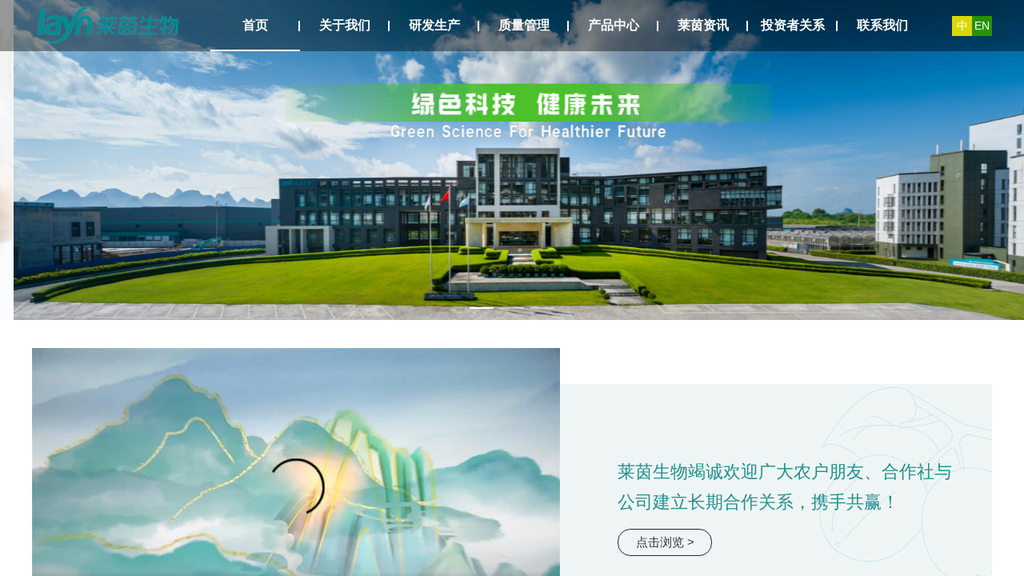

--- FILE ---
content_type: text/html; charset=utf-8
request_url: https://layn.com.cn/
body_size: 3008
content:
<!DOCTYPE html>
	<html lang="en">
		<head>
		  <link rel="stylesheet" type="text/css" href="/assets/static/index.page.f64a9a56.css">
		  <link rel="stylesheet" type="text/css" href="/assets/static/default.page.server.18fe9d2c.css">
			<meta charset="UTF-8" />
			<link rel="icon" href="/favicon.ico" />
			<meta name="viewport" content="width=device-width, initial-scale=1.0" />
			<meta name="description" content="" />
			<meta name="keywords" content="" />
			<title>首页-桂林莱茵生物科技股份有限公司</title>
		</head>
		<body>
			<div id="app"><!--[--><div class="el-scrollbar"><div class="el-scrollbar__wrap el-scrollbar__wrap--hidden-default" style="height:100vh;"><div class="el-scrollbar__view" style=""><!--[--><div class="v-top-bg"><div class="v-top"><a href="/" class="v-logo"><img src="https:////api.layn.com.cn/storage/20240806/d5aa25d9c06e3908e29ca89f28eccfa8.png"></a><div class="v-link"><div class="v-link-item"><a href="/" class="v-cursor v-a">首页</a><div class="v-link-child-1"><img src="/ic3.png"><a href="/about_detail/130">关于莱茵</a></div></div><div class="v-link-item"><a href="/about" class="v-a">关于我们</a><div class="v-link-child-1"><a href="/about_detail/130">关于莱茵</a><a href="/about_detail/131">企业文化</a><a href="/about_detail/132">发展历程</a><a href="/about_detail/133">公司荣誉</a><a href="/about_detail/134">可持续发展</a></div></div><div class="v-link-item"><a href="/resarch/137" class="v-a">研发生产</a><div class="v-link-child-1"><a href="/resarch/137">莱茵研发</a><a href="/resarch/138">原料控制</a><a href="/resarch/139">生产能力</a></div></div><div class="v-link-item"><a href="/quality" class="v-a">质量管理</a><div class="v-link-child-1"><a href="/quality_detail/145">质量管理职责</a><a href="/quality_detail/146">莱茵检测</a><a href="/quality_detail/147">资质认证</a></div></div><div class="v-link-item"><a href="/product/149" class="v-a">产品中心</a><div class="v-link-child-1"><!--[--><div class="v-link-child-1-item"><a href="/product/149">食品饮料</a><div class="v-link-child-2-bg"><div class="v-link-child-2"><!--[--><a href="/product_detail/151">甜叶菊提取物</a><!--]--></div></div></div><div class="v-link-child-1-item"><a href="/product/156">日化护肤</a><div class="v-link-child-2-bg"><div class="v-link-child-2"><!--[--><a href="/product_detail/168">积雪草提取物</a><a href="/product_detail/169">鼠李糖</a><a href="/product_detail/170">油橄榄叶提取物</a><!--]--></div></div></div><!--]--></div></div><div class="v-link-item"><a href="/news/1" class="v-a">莱茵资讯</a><div class="v-link-child-1"><a href="/news/1">公司新闻</a><a href="/notice/1">公司公告</a><a href="/gbook">招聘信息</a></div></div><div class="v-link-item"><a href="https://webapi.cninfo.com.cn/shgs/company.html?companyid=002166" class="v-a">投资者关系</a></div><div class="v-link-item"><a href="/contact" class="v-a">联系我们</a><div class="v-link-child-1"><a href="/contact">联系方式</a><a href="/exhibition">展会信息</a></div></div></div><div class="v-lang"><a href=""> 中 </a><a href="https://layncorp.com/"> EN </a></div></div></div><!--[--><!--[--><div class="el-carousel el-carousel--horizontal banner"><button type="button" class="el-carousel__arrow el-carousel__arrow--left" aria-label="上一张幻灯片" style="display:none;"><i class="el-icon" style=""><!--[--><svg xmlns="http://www.w3.org/2000/svg" viewBox="0 0 1024 1024"><path fill="currentColor" d="M609.408 149.376 277.76 489.6a32 32 0 0 0 0 44.672l331.648 340.352a29.12 29.12 0 0 0 41.728 0 30.592 30.592 0 0 0 0-42.752L339.264 511.936l311.872-319.872a30.592 30.592 0 0 0 0-42.688 29.12 29.12 0 0 0-41.728 0z"></path></svg><!--]--></i></button><button type="button" class="el-carousel__arrow el-carousel__arrow--right" aria-label="下一张幻灯片" style="display:none;"><i class="el-icon" style=""><!--[--><svg xmlns="http://www.w3.org/2000/svg" viewBox="0 0 1024 1024"><path fill="currentColor" d="M340.864 149.312a30.592 30.592 0 0 0 0 42.752L652.736 512 340.864 831.872a30.592 30.592 0 0 0 0 42.752 29.12 29.12 0 0 0 41.728 0L714.24 534.336a32 32 0 0 0 0-44.672L382.592 149.376a29.12 29.12 0 0 0-41.728 0z"></path></svg><!--]--></i></button><div class="el-carousel__container" style="height:400px;"><!----><!--[--><!--[--><div class="el-carousel__item" style="transform:translateX(0px) scale(1);display:none;"><!--v-if--><!--[--><img src="https://api.layn.com.cn/storage/20250409/a19c52d0e8a48717860d4aab011851fc.jpg"><!--]--></div><div class="el-carousel__item" style="transform:translateX(0px) scale(1);display:none;"><!--v-if--><!--[--><img src="https://api.layn.com.cn/storage/20250409/9dbad3c1dfd1d6cede5526e2267dfb72.jpg"><!--]--></div><div class="el-carousel__item" style="transform:translateX(0px) scale(1);display:none;"><!--v-if--><!--[--><img src="https://api.layn.com.cn/storage/20250409/983f740403b07e072ffad8cb30c983ae.jpg"><!--]--></div><!--]--><!--]--></div><ul class="el-carousel__indicators el-carousel__indicators--horizontal"><!--[--><!--]--></ul><!--v-if--></div><div class="page"><div class="video"><video loop="" controls="" autoplay=""><source src="https://api.layn.com.cn/static/mp4.mp4" type="video/mp4"> 您的浏览器不支持 video 标签。 </video><div class="right"> 莱茵生物竭诚欢迎广大农户朋友、合作社与公司建立长期合作关系，携手共赢！ <a href="/about_detail/130">点击浏览 &gt;</a></div></div><div class="main-1"><div class="item"><div class="title"><img src="/ic16.png"> 莱茵简介 </div><a href="/about_detail/130"><img src="/ic19.jpg"><div class="info"><p>桂林莱茵生物科技股份有限公司成立于2000年，是一家专业从事天然健康产品研发、生产及销售的科技型、外向型民营企业。</p><span>详情</span></div></a></div><div class="item"><div class="title"><img src="/ic16.png"> 产品中心 </div><a href="/product/149"><img src="/ic20.jpg"><div class="info"><p>甜叶菊提取物<br> <br> </p><span>详情</span></div></a></div><div class="item"><div class="title"><img src="/ic16.png"> 展会信息 </div><a href="/exhibition"><img src="/ic21.jpg"></a></div></div><div class="main-2"><div class="item"><div class="title"><img src="/ic16.png"> 莱茵文化 </div><a href="/about_detail/131"><img src="/ic22.jpg"></a></div><div class="item"><div class="title"><img src="/ic16.png"> 研发生成 </div><a href="/resarch/137"><img src="/ic23.jpg"></a></div><div class="item"><div class="title"><img src="/ic16.png"> 可持续发展 </div><a href="/about_detail/134"><img src="/ic24.jpg"></a></div><div class="item"><div class="title"><img src="/ic16.png"> 公司新闻 </div><a href="/news_detail/784"><img src="https://api.layn.com.cn/storage/20251231/686d7f1cbb76f2d464d17fd056a38cff.png"></a></div></div></div><!--]--><!--]--><div class="v-bot-bg" data-v-404c2589><div class="v-bot" data-v-404c2589><div class="v-p" data-v-404c2589>COPYRIGHT © 桂林莱茵生物科技股份有限公司 桂ICP备05001549号</div><div class="v-p" data-v-404c2589> 公司地址：中国桂林市临桂区人民南路19号 <div class="v-qrcode" data-v-404c2589><img src="https:////www.layn.com.cn/upload/file/1484625486.jpg" data-v-404c2589><img src="https:////www.layn.com.cn/upload/file/1484625486.jpg" data-v-404c2589></div> 二维码 </div></div></div><!--]--></div></div><!--[--><div class="el-scrollbar__bar is-horizontal" style="display:none;"><div class="el-scrollbar__thumb" style="width:;transform:translateX(0%);"></div></div><div class="el-scrollbar__bar is-vertical" style="display:none;"><div class="el-scrollbar__thumb" style="height:;transform:translateY(0%);"></div></div><!--]--></div><!--]--></div>
		  <script type="module" src="/assets/entries/entry-server-routing.0fc8d630.js" defer></script>
		  <link rel="modulepreload" href="/assets/entries/pages_index_index.page.47ebf81e.js" as="script" type="text/javascript">
		  <link rel="modulepreload" href="/assets/chunks/chunk-7a8b429f.js" as="script" type="text/javascript">
		  <link rel="modulepreload" href="/assets/chunks/chunk-19ad5ed1.js" as="script" type="text/javascript">
		  <link rel="modulepreload" href="/assets/chunks/chunk-be2cf4fb.js" as="script" type="text/javascript">
		  <link rel="modulepreload" href="/assets/entries/renderer_default.page.client.fcc2f63b.js" as="script" type="text/javascript">
		  <link rel="modulepreload" href="/assets/entries/renderer_default.page.server.extractAssets.0336b043.js" as="script" type="text/javascript">
		  <link rel="modulepreload" href="/assets/chunks/chunk-a6d620bb.js" as="script" type="text/javascript">
		  <script id="vite-plugin-ssr_pageContext" type="application/json">{"pageProps":{"banner":[{"img_path":"https://api.layn.com.cn/storage/20250409/a19c52d0e8a48717860d4aab011851fc.jpg"},{"img_path":"https://api.layn.com.cn/storage/20250409/9dbad3c1dfd1d6cede5526e2267dfb72.jpg"},{"img_path":"https://api.layn.com.cn/storage/20250409/983f740403b07e072ffad8cb30c983ae.jpg"}],"column":{"description":"桂林莱茵生物科技股份有限公司成立于2000年，是一家专业从事天然健康产品研发、生产及销售的科技型、外向型民营企业。"}},"urlPathname":"/","setting":{"gz_webname":"桂林莱茵生物科技股份有限公司","gz_logo":"https:////api.layn.com.cn/storage/20240806/d5aa25d9c06e3908e29ca89f28eccfa8.png","gz_footright":"COPYRIGHT © 桂林莱茵生物科技股份有限公司","gz_footerbeianhao":"桂ICP备05001549号","gz_ewm":"https:////www.layn.com.cn/upload/file/1484625486.jpg"},"cate":[{"id":149,"name":"食品饮料","children":[{"id":151,"name":"甜叶菊提取物"}]},{"id":156,"name":"日化护肤","children":[{"id":168,"name":"积雪草提取物"},{"id":169,"name":"鼠李糖"},{"id":170,"name":"油橄榄叶提取物"}]}],"news":{"id":784,"imgurl":"https://api.layn.com.cn/storage/20251231/686d7f1cbb76f2d464d17fd056a38cff.png"},"abortReason":"!undefined","_urlRewrite":null,"_urlRedirect":"!undefined","abortStatusCode":"!undefined","_abortCall":"!undefined","_pageContextInitHasClientData":true,"_pageId":"/pages/index/index"}</script>
		</body>
	</html>

--- FILE ---
content_type: text/css
request_url: https://layn.com.cn/assets/static/index.page.f64a9a56.css
body_size: 503
content:
.banner img{display:flex;width:100%;height:400px;object-fit:cover}.page{width:1200px;margin:0 auto}.video{display:flex;padding:35px 0}.video video{display:flex;width:660px;height:auto}.video .right{width:420px;padding:136px 48px 0 72px;line-height:38px;font-size:22px;color:#218f90;background:url(/ic18.jpg) no-repeat center center}.video .right a{display:flex;align-items:center;justify-content:center;width:116px;height:32px;font-size:15px;border:1px solid #252934;color:#333;border-radius:16px;margin-top:14px}.main-1{display:flex;padding-bottom:25px;border-bottom:1px dashed #ccc}.main-1 .item{width:1px;flex-grow:1;margin-left:26px}.main-1 .item:nth-child(1){margin-left:0}.main-1 .item .title{display:flex;align-items:center;font-size:18px;color:#555;height:28px;border-bottom:1px solid #ccc}.main-1 .item .title img{display:flex;width:20px;height:21px;margin-right:10px}.main-1 .item a{margin-top:15px;color:#333;display:flex}.main-1 .item img{width:180px;margin-right:20px;height:135px}.main-1 .item span{background:url(/ic13.png) no-repeat center;width:82px;height:25px;display:flex;align-items:center;justify-content:center;color:#fff}.main-1 .item .info{width:1px;flex-grow:1;display:flex;flex-direction:column;justify-content:space-between}.main-1 .item .info p{margin:0;line-height:25px}.main-1 .item:nth-child(3) a img{width:100%;margin:0}.main-2{display:flex;margin-top:20px}.main-2 .item{width:1px;flex-grow:1;margin-left:30px}.main-2 .item:nth-child(1){margin-left:0}.main-2 .item .title{display:flex;align-items:center;font-size:18px;color:#555;height:28px;border-bottom:1px solid #ccc}.main-2 .item .title img{display:flex;width:20px;height:21px;margin-right:10px}.main-2 .item a{margin-top:15px;color:#333;display:flex}.main-2 .item img{width:100%;height:135px}.main-2 .item:nth-child(2){flex-grow:2}


--- FILE ---
content_type: text/javascript
request_url: https://layn.com.cn/assets/chunks/chunk-19ad5ed1.js
body_size: 43
content:
import{i as n}from"./chunk-be2cf4fb.js";const e=Symbol();function a(){return n(e)}function i(t,o){t.provide(e,o)}export{i as s,a as u};


--- FILE ---
content_type: text/javascript
request_url: https://layn.com.cn/assets/chunks/chunk-be2cf4fb.js
body_size: 26934
content:
/**
* @vue/shared v3.5.12
* (c) 2018-present Yuxi (Evan) You and Vue contributors
* @license MIT
**//*! #__NO_SIDE_EFFECTS__ */function $s(e){const t=Object.create(null);for(const s of e.split(","))t[s]=1;return s=>s in t}const X={},ct=[],Oe=()=>{},ei=()=>!1,rs=e=>e.charCodeAt(0)===111&&e.charCodeAt(1)===110&&(e.charCodeAt(2)>122||e.charCodeAt(2)<97),Ir=e=>e.startsWith("onUpdate:"),ue=Object.assign,Bs=(e,t)=>{const s=e.indexOf(t);s>-1&&e.splice(s,1)},ti=Object.prototype.hasOwnProperty,Y=(e,t)=>ti.call(e,t),L=Array.isArray,ut=e=>Ft(e)==="[object Map]",Dr=e=>Ft(e)==="[object Set]",ar=e=>Ft(e)==="[object Date]",V=e=>typeof e=="function",re=e=>typeof e=="string",Ne=e=>typeof e=="symbol",z=e=>e!==null&&typeof e=="object",Hr=e=>(z(e)||V(e))&&V(e.then)&&V(e.catch),Nr=Object.prototype.toString,Ft=e=>Nr.call(e),si=e=>Ft(e).slice(8,-1),Lr=e=>Ft(e)==="[object Object]",Us=e=>re(e)&&e!=="NaN"&&e[0]!=="-"&&""+parseInt(e,10)===e,at=$s(",key,ref,ref_for,ref_key,onVnodeBeforeMount,onVnodeMounted,onVnodeBeforeUpdate,onVnodeUpdated,onVnodeBeforeUnmount,onVnodeUnmounted"),ns=e=>{const t=Object.create(null);return s=>t[s]||(t[s]=e(s))},ri=/-(\w)/g,Le=ns(e=>e.replace(ri,(t,s)=>s?s.toUpperCase():"")),ni=/\B([A-Z])/g,Pt=ns(e=>e.replace(ni,"-$1").toLowerCase()),Ks=ns(e=>e.charAt(0).toUpperCase()+e.slice(1)),Wt=ns(e=>e?`on${Ks(e)}`:""),Ge=(e,t)=>!Object.is(e,t),ms=(e,...t)=>{for(let s=0;s<e.length;s++)e[s](...t)},jr=(e,t,s,r=!1)=>{Object.defineProperty(e,t,{configurable:!0,enumerable:!1,writable:r,value:s})},ii=e=>{const t=parseFloat(e);return isNaN(t)?e:t},ro=e=>{const t=re(e)?Number(e):NaN;return isNaN(t)?e:t};let hr;const is=()=>hr||(hr=typeof globalThis<"u"?globalThis:typeof self<"u"?self:typeof window<"u"?window:typeof global<"u"?global:{});function ls(e){if(L(e)){const t={};for(let s=0;s<e.length;s++){const r=e[s],n=re(r)?ci(r):ls(r);if(n)for(const i in n)t[i]=n[i]}return t}else if(re(e)||z(e))return e}const li=/;(?![^(]*\))/g,oi=/:([^]+)/,fi=/\/\*[^]*?\*\//g;function ci(e){const t={};return e.replace(fi,"").split(li).forEach(s=>{if(s){const r=s.split(oi);r.length>1&&(t[r[0].trim()]=r[1].trim())}}),t}function os(e){let t="";if(re(e))t=e;else if(L(e))for(let s=0;s<e.length;s++){const r=os(e[s]);r&&(t+=r+" ")}else if(z(e))for(const s in e)e[s]&&(t+=s+" ");return t.trim()}function no(e){if(!e)return null;let{class:t,style:s}=e;return t&&!re(t)&&(e.class=os(t)),s&&(e.style=ls(s)),e}const ui="itemscope,allowfullscreen,formnovalidate,ismap,nomodule,novalidate,readonly",io=$s(ui);function lo(e){return!!e||e===""}function ai(e,t){if(e.length!==t.length)return!1;let s=!0;for(let r=0;s&&r<e.length;r++)s=Ws(e[r],t[r]);return s}function Ws(e,t){if(e===t)return!0;let s=ar(e),r=ar(t);if(s||r)return s&&r?e.getTime()===t.getTime():!1;if(s=Ne(e),r=Ne(t),s||r)return e===t;if(s=L(e),r=L(t),s||r)return s&&r?ai(e,t):!1;if(s=z(e),r=z(t),s||r){if(!s||!r)return!1;const n=Object.keys(e).length,i=Object.keys(t).length;if(n!==i)return!1;for(const l in e){const o=e.hasOwnProperty(l),c=t.hasOwnProperty(l);if(o&&!c||!o&&c||!Ws(e[l],t[l]))return!1}}return String(e)===String(t)}function oo(e,t){return e.findIndex(s=>Ws(s,t))}const kr=e=>!!(e&&e.__v_isRef===!0),hi=e=>re(e)?e:e==null?"":L(e)||z(e)&&(e.toString===Nr||!V(e.toString))?kr(e)?hi(e.value):JSON.stringify(e,Vr,2):String(e),Vr=(e,t)=>kr(t)?Vr(e,t.value):ut(t)?{[`Map(${t.size})`]:[...t.entries()].reduce((s,[r,n],i)=>(s[bs(r,i)+" =>"]=n,s),{})}:Dr(t)?{[`Set(${t.size})`]:[...t.values()].map(s=>bs(s))}:Ne(t)?bs(t):z(t)&&!L(t)&&!Lr(t)?String(t):t,bs=(e,t="")=>{var s;return Ne(e)?`Symbol(${(s=e.description)!=null?s:t})`:e};/**
* @vue/reactivity v3.5.12
* (c) 2018-present Yuxi (Evan) You and Vue contributors
* @license MIT
**/let ye;class $r{constructor(t=!1){this.detached=t,this._active=!0,this.effects=[],this.cleanups=[],this._isPaused=!1,this.parent=ye,!t&&ye&&(this.index=(ye.scopes||(ye.scopes=[])).push(this)-1)}get active(){return this._active}pause(){if(this._active){this._isPaused=!0;let t,s;if(this.scopes)for(t=0,s=this.scopes.length;t<s;t++)this.scopes[t].pause();for(t=0,s=this.effects.length;t<s;t++)this.effects[t].pause()}}resume(){if(this._active&&this._isPaused){this._isPaused=!1;let t,s;if(this.scopes)for(t=0,s=this.scopes.length;t<s;t++)this.scopes[t].resume();for(t=0,s=this.effects.length;t<s;t++)this.effects[t].resume()}}run(t){if(this._active){const s=ye;try{return ye=this,t()}finally{ye=s}}}on(){ye=this}off(){ye=this.parent}stop(t){if(this._active){let s,r;for(s=0,r=this.effects.length;s<r;s++)this.effects[s].stop();for(s=0,r=this.cleanups.length;s<r;s++)this.cleanups[s]();if(this.scopes)for(s=0,r=this.scopes.length;s<r;s++)this.scopes[s].stop(!0);if(!this.detached&&this.parent&&!t){const n=this.parent.scopes.pop();n&&n!==this&&(this.parent.scopes[this.index]=n,n.index=this.index)}this.parent=void 0,this._active=!1}}}function fo(e){return new $r(e)}function di(){return ye}function co(e,t=!1){ye&&ye.cleanups.push(e)}let te;const xs=new WeakSet;class Br{constructor(t){this.fn=t,this.deps=void 0,this.depsTail=void 0,this.flags=5,this.next=void 0,this.cleanup=void 0,this.scheduler=void 0,ye&&ye.active&&ye.effects.push(this)}pause(){this.flags|=64}resume(){this.flags&64&&(this.flags&=-65,xs.has(this)&&(xs.delete(this),this.trigger()))}notify(){this.flags&2&&!(this.flags&32)||this.flags&8||Kr(this)}run(){if(!(this.flags&1))return this.fn();this.flags|=2,dr(this),Wr(this);const t=te,s=Fe;te=this,Fe=!0;try{return this.fn()}finally{Gr(this),te=t,Fe=s,this.flags&=-3}}stop(){if(this.flags&1){for(let t=this.deps;t;t=t.nextDep)Js(t);this.deps=this.depsTail=void 0,dr(this),this.onStop&&this.onStop(),this.flags&=-2}}trigger(){this.flags&64?xs.add(this):this.scheduler?this.scheduler():this.runIfDirty()}runIfDirty(){Os(this)&&this.run()}get dirty(){return Os(this)}}let Ur=0,mt,bt;function Kr(e,t=!1){if(e.flags|=8,t){e.next=bt,bt=e;return}e.next=mt,mt=e}function Gs(){Ur++}function qs(){if(--Ur>0)return;if(bt){let t=bt;for(bt=void 0;t;){const s=t.next;t.next=void 0,t.flags&=-9,t=s}}let e;for(;mt;){let t=mt;for(mt=void 0;t;){const s=t.next;if(t.next=void 0,t.flags&=-9,t.flags&1)try{t.trigger()}catch(r){e||(e=r)}t=s}}if(e)throw e}function Wr(e){for(let t=e.deps;t;t=t.nextDep)t.version=-1,t.prevActiveLink=t.dep.activeLink,t.dep.activeLink=t}function Gr(e){let t,s=e.depsTail,r=s;for(;r;){const n=r.prevDep;r.version===-1?(r===s&&(s=n),Js(r),pi(r)):t=r,r.dep.activeLink=r.prevActiveLink,r.prevActiveLink=void 0,r=n}e.deps=t,e.depsTail=s}function Os(e){for(let t=e.deps;t;t=t.nextDep)if(t.dep.version!==t.version||t.dep.computed&&(qr(t.dep.computed)||t.dep.version!==t.version))return!0;return!!e._dirty}function qr(e){if(e.flags&4&&!(e.flags&16)||(e.flags&=-17,e.globalVersion===Ct))return;e.globalVersion=Ct;const t=e.dep;if(e.flags|=2,t.version>0&&!e.isSSR&&e.deps&&!Os(e)){e.flags&=-3;return}const s=te,r=Fe;te=e,Fe=!0;try{Wr(e);const n=e.fn(e._value);(t.version===0||Ge(n,e._value))&&(e._value=n,t.version++)}catch(n){throw t.version++,n}finally{te=s,Fe=r,Gr(e),e.flags&=-3}}function Js(e,t=!1){const{dep:s,prevSub:r,nextSub:n}=e;if(r&&(r.nextSub=n,e.prevSub=void 0),n&&(n.prevSub=r,e.nextSub=void 0),s.subs===e&&(s.subs=r,!r&&s.computed)){s.computed.flags&=-5;for(let i=s.computed.deps;i;i=i.nextDep)Js(i,!0)}!t&&!--s.sc&&s.map&&s.map.delete(s.key)}function pi(e){const{prevDep:t,nextDep:s}=e;t&&(t.nextDep=s,e.prevDep=void 0),s&&(s.prevDep=t,e.nextDep=void 0)}let Fe=!0;const Jr=[];function Je(){Jr.push(Fe),Fe=!1}function Ye(){const e=Jr.pop();Fe=e===void 0?!0:e}function dr(e){const{cleanup:t}=e;if(e.cleanup=void 0,t){const s=te;te=void 0;try{t()}finally{te=s}}}let Ct=0;class gi{constructor(t,s){this.sub=t,this.dep=s,this.version=s.version,this.nextDep=this.prevDep=this.nextSub=this.prevSub=this.prevActiveLink=void 0}}class fs{constructor(t){this.computed=t,this.version=0,this.activeLink=void 0,this.subs=void 0,this.map=void 0,this.key=void 0,this.sc=0}track(t){if(!te||!Fe||te===this.computed)return;let s=this.activeLink;if(s===void 0||s.sub!==te)s=this.activeLink=new gi(te,this),te.deps?(s.prevDep=te.depsTail,te.depsTail.nextDep=s,te.depsTail=s):te.deps=te.depsTail=s,Yr(s);else if(s.version===-1&&(s.version=this.version,s.nextDep)){const r=s.nextDep;r.prevDep=s.prevDep,s.prevDep&&(s.prevDep.nextDep=r),s.prevDep=te.depsTail,s.nextDep=void 0,te.depsTail.nextDep=s,te.depsTail=s,te.deps===s&&(te.deps=r)}return s}trigger(t){this.version++,Ct++,this.notify(t)}notify(t){Gs();try{for(let s=this.subs;s;s=s.prevSub)s.sub.notify()&&s.sub.dep.notify()}finally{qs()}}}function Yr(e){if(e.dep.sc++,e.sub.flags&4){const t=e.dep.computed;if(t&&!e.dep.subs){t.flags|=20;for(let r=t.deps;r;r=r.nextDep)Yr(r)}const s=e.dep.subs;s!==e&&(e.prevSub=s,s&&(s.nextSub=e)),e.dep.subs=e}}const Yt=new WeakMap,et=Symbol(""),Ms=Symbol(""),At=Symbol("");function de(e,t,s){if(Fe&&te){let r=Yt.get(e);r||Yt.set(e,r=new Map);let n=r.get(s);n||(r.set(s,n=new fs),n.map=r,n.key=s),n.track()}}function Ve(e,t,s,r,n,i){const l=Yt.get(e);if(!l){Ct++;return}const o=c=>{c&&c.trigger()};if(Gs(),t==="clear")l.forEach(o);else{const c=L(e),h=c&&Us(s);if(c&&s==="length"){const a=Number(r);l.forEach((d,T)=>{(T==="length"||T===At||!Ne(T)&&T>=a)&&o(d)})}else switch((s!==void 0||l.has(void 0))&&o(l.get(s)),h&&o(l.get(At)),t){case"add":c?h&&o(l.get("length")):(o(l.get(et)),ut(e)&&o(l.get(Ms)));break;case"delete":c||(o(l.get(et)),ut(e)&&o(l.get(Ms)));break;case"set":ut(e)&&o(l.get(et));break}}qs()}function _i(e,t){const s=Yt.get(e);return s&&s.get(t)}function lt(e){const t=G(e);return t===e?t:(de(t,"iterate",At),Me(e)?t:t.map(pe))}function cs(e){return de(e=G(e),"iterate",At),e}const yi={__proto__:null,[Symbol.iterator](){return Ts(this,Symbol.iterator,pe)},concat(...e){return lt(this).concat(...e.map(t=>L(t)?lt(t):t))},entries(){return Ts(this,"entries",e=>(e[1]=pe(e[1]),e))},every(e,t){return ke(this,"every",e,t,void 0,arguments)},filter(e,t){return ke(this,"filter",e,t,s=>s.map(pe),arguments)},find(e,t){return ke(this,"find",e,t,pe,arguments)},findIndex(e,t){return ke(this,"findIndex",e,t,void 0,arguments)},findLast(e,t){return ke(this,"findLast",e,t,pe,arguments)},findLastIndex(e,t){return ke(this,"findLastIndex",e,t,void 0,arguments)},forEach(e,t){return ke(this,"forEach",e,t,void 0,arguments)},includes(...e){return vs(this,"includes",e)},indexOf(...e){return vs(this,"indexOf",e)},join(e){return lt(this).join(e)},lastIndexOf(...e){return vs(this,"lastIndexOf",e)},map(e,t){return ke(this,"map",e,t,void 0,arguments)},pop(){return _t(this,"pop")},push(...e){return _t(this,"push",e)},reduce(e,...t){return pr(this,"reduce",e,t)},reduceRight(e,...t){return pr(this,"reduceRight",e,t)},shift(){return _t(this,"shift")},some(e,t){return ke(this,"some",e,t,void 0,arguments)},splice(...e){return _t(this,"splice",e)},toReversed(){return lt(this).toReversed()},toSorted(e){return lt(this).toSorted(e)},toSpliced(...e){return lt(this).toSpliced(...e)},unshift(...e){return _t(this,"unshift",e)},values(){return Ts(this,"values",pe)}};function Ts(e,t,s){const r=cs(e),n=r[t]();return r!==e&&!Me(e)&&(n._next=n.next,n.next=()=>{const i=n._next();return i.value&&(i.value=s(i.value)),i}),n}const mi=Array.prototype;function ke(e,t,s,r,n,i){const l=cs(e),o=l!==e&&!Me(e),c=l[t];if(c!==mi[t]){const d=c.apply(e,i);return o?pe(d):d}let h=s;l!==e&&(o?h=function(d,T){return s.call(this,pe(d),T,e)}:s.length>2&&(h=function(d,T){return s.call(this,d,T,e)}));const a=c.call(l,h,r);return o&&n?n(a):a}function pr(e,t,s,r){const n=cs(e);let i=s;return n!==e&&(Me(e)?s.length>3&&(i=function(l,o,c){return s.call(this,l,o,c,e)}):i=function(l,o,c){return s.call(this,l,pe(o),c,e)}),n[t](i,...r)}function vs(e,t,s){const r=G(e);de(r,"iterate",At);const n=r[t](...s);return(n===-1||n===!1)&&Xs(s[0])?(s[0]=G(s[0]),r[t](...s)):n}function _t(e,t,s=[]){Je(),Gs();const r=G(e)[t].apply(e,s);return qs(),Ye(),r}const bi=$s("__proto__,__v_isRef,__isVue"),Zr=new Set(Object.getOwnPropertyNames(Symbol).filter(e=>e!=="arguments"&&e!=="caller").map(e=>Symbol[e]).filter(Ne));function xi(e){Ne(e)||(e=String(e));const t=G(this);return de(t,"has",e),t.hasOwnProperty(e)}class Qr{constructor(t=!1,s=!1){this._isReadonly=t,this._isShallow=s}get(t,s,r){const n=this._isReadonly,i=this._isShallow;if(s==="__v_isReactive")return!n;if(s==="__v_isReadonly")return n;if(s==="__v_isShallow")return i;if(s==="__v_raw")return r===(n?i?Ri:tn:i?en:zr).get(t)||Object.getPrototypeOf(t)===Object.getPrototypeOf(r)?t:void 0;const l=L(t);if(!n){let c;if(l&&(c=yi[s]))return c;if(s==="hasOwnProperty")return xi}const o=Reflect.get(t,s,ie(t)?t:r);return(Ne(s)?Zr.has(s):bi(s))||(n||de(t,"get",s),i)?o:ie(o)?l&&Us(s)?o:o.value:z(o)?n?sn(o):Zs(o):o}}class Xr extends Qr{constructor(t=!1){super(!1,t)}set(t,s,r,n){let i=t[s];if(!this._isShallow){const c=nt(i);if(!Me(r)&&!nt(r)&&(i=G(i),r=G(r)),!L(t)&&ie(i)&&!ie(r))return c?!1:(i.value=r,!0)}const l=L(t)&&Us(s)?Number(s)<t.length:Y(t,s),o=Reflect.set(t,s,r,ie(t)?t:n);return t===G(n)&&(l?Ge(r,i)&&Ve(t,"set",s,r):Ve(t,"add",s,r)),o}deleteProperty(t,s){const r=Y(t,s);t[s];const n=Reflect.deleteProperty(t,s);return n&&r&&Ve(t,"delete",s,void 0),n}has(t,s){const r=Reflect.has(t,s);return(!Ne(s)||!Zr.has(s))&&de(t,"has",s),r}ownKeys(t){return de(t,"iterate",L(t)?"length":et),Reflect.ownKeys(t)}}class Ti extends Qr{constructor(t=!1){super(!0,t)}set(t,s){return!0}deleteProperty(t,s){return!0}}const vi=new Xr,wi=new Ti,Ci=new Xr(!0);const Rs=e=>e,Lt=e=>Reflect.getPrototypeOf(e);function Ai(e,t,s){return function(...r){const n=this.__v_raw,i=G(n),l=ut(i),o=e==="entries"||e===Symbol.iterator&&l,c=e==="keys"&&l,h=n[e](...r),a=s?Rs:t?Fs:pe;return!t&&de(i,"iterate",c?Ms:et),{next(){const{value:d,done:T}=h.next();return T?{value:d,done:T}:{value:o?[a(d[0]),a(d[1])]:a(d),done:T}},[Symbol.iterator](){return this}}}}function jt(e){return function(...t){return e==="delete"?!1:e==="clear"?void 0:this}}function Ei(e,t){const s={get(n){const i=this.__v_raw,l=G(i),o=G(n);e||(Ge(n,o)&&de(l,"get",n),de(l,"get",o));const{has:c}=Lt(l),h=t?Rs:e?Fs:pe;if(c.call(l,n))return h(i.get(n));if(c.call(l,o))return h(i.get(o));i!==l&&i.get(n)},get size(){const n=this.__v_raw;return!e&&de(G(n),"iterate",et),Reflect.get(n,"size",n)},has(n){const i=this.__v_raw,l=G(i),o=G(n);return e||(Ge(n,o)&&de(l,"has",n),de(l,"has",o)),n===o?i.has(n):i.has(n)||i.has(o)},forEach(n,i){const l=this,o=l.__v_raw,c=G(o),h=t?Rs:e?Fs:pe;return!e&&de(c,"iterate",et),o.forEach((a,d)=>n.call(i,h(a),h(d),l))}};return ue(s,e?{add:jt("add"),set:jt("set"),delete:jt("delete"),clear:jt("clear")}:{add(n){!t&&!Me(n)&&!nt(n)&&(n=G(n));const i=G(this);return Lt(i).has.call(i,n)||(i.add(n),Ve(i,"add",n,n)),this},set(n,i){!t&&!Me(i)&&!nt(i)&&(i=G(i));const l=G(this),{has:o,get:c}=Lt(l);let h=o.call(l,n);h||(n=G(n),h=o.call(l,n));const a=c.call(l,n);return l.set(n,i),h?Ge(i,a)&&Ve(l,"set",n,i):Ve(l,"add",n,i),this},delete(n){const i=G(this),{has:l,get:o}=Lt(i);let c=l.call(i,n);c||(n=G(n),c=l.call(i,n)),o&&o.call(i,n);const h=i.delete(n);return c&&Ve(i,"delete",n,void 0),h},clear(){const n=G(this),i=n.size!==0,l=n.clear();return i&&Ve(n,"clear",void 0,void 0),l}}),["keys","values","entries",Symbol.iterator].forEach(n=>{s[n]=Ai(n,e,t)}),s}function Ys(e,t){const s=Ei(e,t);return(r,n,i)=>n==="__v_isReactive"?!e:n==="__v_isReadonly"?e:n==="__v_raw"?r:Reflect.get(Y(s,n)&&n in r?s:r,n,i)}const Si={get:Ys(!1,!1)},Oi={get:Ys(!1,!0)},Mi={get:Ys(!0,!1)};const zr=new WeakMap,en=new WeakMap,tn=new WeakMap,Ri=new WeakMap;function Fi(e){switch(e){case"Object":case"Array":return 1;case"Map":case"Set":case"WeakMap":case"WeakSet":return 2;default:return 0}}function Pi(e){return e.__v_skip||!Object.isExtensible(e)?0:Fi(si(e))}function Zs(e){return nt(e)?e:Qs(e,!1,vi,Si,zr)}function Ii(e){return Qs(e,!1,Ci,Oi,en)}function sn(e){return Qs(e,!0,wi,Mi,tn)}function Qs(e,t,s,r,n){if(!z(e)||e.__v_raw&&!(t&&e.__v_isReactive))return e;const i=n.get(e);if(i)return i;const l=Pi(e);if(l===0)return e;const o=new Proxy(e,l===2?r:s);return n.set(e,o),o}function tt(e){return nt(e)?tt(e.__v_raw):!!(e&&e.__v_isReactive)}function nt(e){return!!(e&&e.__v_isReadonly)}function Me(e){return!!(e&&e.__v_isShallow)}function Xs(e){return e?!!e.__v_raw:!1}function G(e){const t=e&&e.__v_raw;return t?G(t):e}function Di(e){return!Y(e,"__v_skip")&&Object.isExtensible(e)&&jr(e,"__v_skip",!0),e}const pe=e=>z(e)?Zs(e):e,Fs=e=>z(e)?sn(e):e;function ie(e){return e?e.__v_isRef===!0:!1}function Hi(e){return rn(e,!1)}function uo(e){return rn(e,!0)}function rn(e,t){return ie(e)?e:new Ni(e,t)}class Ni{constructor(t,s){this.dep=new fs,this.__v_isRef=!0,this.__v_isShallow=!1,this._rawValue=s?t:G(t),this._value=s?t:pe(t),this.__v_isShallow=s}get value(){return this.dep.track(),this._value}set value(t){const s=this._rawValue,r=this.__v_isShallow||Me(t)||nt(t);t=r?t:G(t),Ge(t,s)&&(this._rawValue=t,this._value=r?t:pe(t),this.dep.trigger())}}function Li(e){return ie(e)?e.value:e}const ji={get:(e,t,s)=>t==="__v_raw"?e:Li(Reflect.get(e,t,s)),set:(e,t,s,r)=>{const n=e[t];return ie(n)&&!ie(s)?(n.value=s,!0):Reflect.set(e,t,s,r)}};function nn(e){return tt(e)?e:new Proxy(e,ji)}class ki{constructor(t){this.__v_isRef=!0,this._value=void 0;const s=this.dep=new fs,{get:r,set:n}=t(s.track.bind(s),s.trigger.bind(s));this._get=r,this._set=n}get value(){return this._value=this._get()}set value(t){this._set(t)}}function ao(e){return new ki(e)}function ho(e){const t=L(e)?new Array(e.length):{};for(const s in e)t[s]=ln(e,s);return t}class Vi{constructor(t,s,r){this._object=t,this._key=s,this._defaultValue=r,this.__v_isRef=!0,this._value=void 0}get value(){const t=this._object[this._key];return this._value=t===void 0?this._defaultValue:t}set value(t){this._object[this._key]=t}get dep(){return _i(G(this._object),this._key)}}class $i{constructor(t){this._getter=t,this.__v_isRef=!0,this.__v_isReadonly=!0,this._value=void 0}get value(){return this._value=this._getter()}}function po(e,t,s){return ie(e)?e:V(e)?new $i(e):z(e)&&arguments.length>1?ln(e,t,s):Hi(e)}function ln(e,t,s){const r=e[t];return ie(r)?r:new Vi(e,t,s)}class Bi{constructor(t,s,r){this.fn=t,this.setter=s,this._value=void 0,this.dep=new fs(this),this.__v_isRef=!0,this.deps=void 0,this.depsTail=void 0,this.flags=16,this.globalVersion=Ct-1,this.next=void 0,this.effect=this,this.__v_isReadonly=!s,this.isSSR=r}notify(){if(this.flags|=16,!(this.flags&8)&&te!==this)return Kr(this,!0),!0}get value(){const t=this.dep.track();return qr(this),t&&(t.version=this.dep.version),this._value}set value(t){this.setter&&this.setter(t)}}function Ui(e,t,s=!1){let r,n;return V(e)?r=e:(r=e.get,n=e.set),new Bi(r,n,s)}const kt={},Zt=new WeakMap;let Xe;function Ki(e,t=!1,s=Xe){if(s){let r=Zt.get(s);r||Zt.set(s,r=[]),r.push(e)}}function Wi(e,t,s=X){const{immediate:r,deep:n,once:i,scheduler:l,augmentJob:o,call:c}=s,h=_=>n?_:Me(_)||n===!1||n===0?$e(_,1):$e(_);let a,d,T,C,I=!1,R=!1;if(ie(e)?(d=()=>e.value,I=Me(e)):tt(e)?(d=()=>h(e),I=!0):L(e)?(R=!0,I=e.some(_=>tt(_)||Me(_)),d=()=>e.map(_=>{if(ie(_))return _.value;if(tt(_))return h(_);if(V(_))return c?c(_,2):_()})):V(e)?t?d=c?()=>c(e,2):e:d=()=>{if(T){Je();try{T()}finally{Ye()}}const _=Xe;Xe=a;try{return c?c(e,3,[C]):e(C)}finally{Xe=_}}:d=Oe,t&&n){const _=d,M=n===!0?1/0:n;d=()=>$e(_(),M)}const se=di(),U=()=>{a.stop(),se&&Bs(se.effects,a)};if(i&&t){const _=t;t=(...M)=>{_(...M),U()}}let q=R?new Array(e.length).fill(kt):kt;const g=_=>{if(!(!(a.flags&1)||!a.dirty&&!_))if(t){const M=a.run();if(n||I||(R?M.some((D,j)=>Ge(D,q[j])):Ge(M,q))){T&&T();const D=Xe;Xe=a;try{const j=[M,q===kt?void 0:R&&q[0]===kt?[]:q,C];c?c(t,3,j):t(...j),q=M}finally{Xe=D}}}else a.run()};return o&&o(g),a=new Br(d),a.scheduler=l?()=>l(g,!1):g,C=_=>Ki(_,!1,a),T=a.onStop=()=>{const _=Zt.get(a);if(_){if(c)c(_,4);else for(const M of _)M();Zt.delete(a)}},t?r?g(!0):q=a.run():l?l(g.bind(null,!0),!0):a.run(),U.pause=a.pause.bind(a),U.resume=a.resume.bind(a),U.stop=U,U}function $e(e,t=1/0,s){if(t<=0||!z(e)||e.__v_skip||(s=s||new Set,s.has(e)))return e;if(s.add(e),t--,ie(e))$e(e.value,t,s);else if(L(e))for(let r=0;r<e.length;r++)$e(e[r],t,s);else if(Dr(e)||ut(e))e.forEach(r=>{$e(r,t,s)});else if(Lr(e)){for(const r in e)$e(e[r],t,s);for(const r of Object.getOwnPropertySymbols(e))Object.prototype.propertyIsEnumerable.call(e,r)&&$e(e[r],t,s)}return e}/**
* @vue/runtime-core v3.5.12
* (c) 2018-present Yuxi (Evan) You and Vue contributors
* @license MIT
**/function It(e,t,s,r){try{return r?e(...r):e()}catch(n){us(n,t,s)}}function je(e,t,s,r){if(V(e)){const n=It(e,t,s,r);return n&&Hr(n)&&n.catch(i=>{us(i,t,s)}),n}if(L(e)){const n=[];for(let i=0;i<e.length;i++)n.push(je(e[i],t,s,r));return n}}function us(e,t,s,r=!0){const n=t?t.vnode:null,{errorHandler:i,throwUnhandledErrorInProduction:l}=t&&t.appContext.config||X;if(t){let o=t.parent;const c=t.proxy,h=`https://vuejs.org/error-reference/#runtime-${s}`;for(;o;){const a=o.ec;if(a){for(let d=0;d<a.length;d++)if(a[d](e,c,h)===!1)return}o=o.parent}if(i){Je(),It(i,null,10,[e,c,h]),Ye();return}}Gi(e,s,n,r,l)}function Gi(e,t,s,r=!0,n=!1){if(n)throw e;console.error(e)}const me=[];let De=-1;const ht=[];let Ue=null,ft=0;const on=Promise.resolve();let Qt=null;function qi(e){const t=Qt||on;return e?t.then(this?e.bind(this):e):t}function Ji(e){let t=De+1,s=me.length;for(;t<s;){const r=t+s>>>1,n=me[r],i=Et(n);i<e||i===e&&n.flags&2?t=r+1:s=r}return t}function zs(e){if(!(e.flags&1)){const t=Et(e),s=me[me.length-1];!s||!(e.flags&2)&&t>=Et(s)?me.push(e):me.splice(Ji(t),0,e),e.flags|=1,fn()}}function fn(){Qt||(Qt=on.then(cn))}function Yi(e){L(e)?ht.push(...e):Ue&&e.id===-1?Ue.splice(ft+1,0,e):e.flags&1||(ht.push(e),e.flags|=1),fn()}function gr(e,t,s=De+1){for(;s<me.length;s++){const r=me[s];if(r&&r.flags&2){if(e&&r.id!==e.uid)continue;me.splice(s,1),s--,r.flags&4&&(r.flags&=-2),r(),r.flags&4||(r.flags&=-2)}}}function Xt(e){if(ht.length){const t=[...new Set(ht)].sort((s,r)=>Et(s)-Et(r));if(ht.length=0,Ue){Ue.push(...t);return}for(Ue=t,ft=0;ft<Ue.length;ft++){const s=Ue[ft];s.flags&4&&(s.flags&=-2),s.flags&8||s(),s.flags&=-2}Ue=null,ft=0}}const Et=e=>e.id==null?e.flags&2?-1:1/0:e.id;function cn(e){const t=Oe;try{for(De=0;De<me.length;De++){const s=me[De];s&&!(s.flags&8)&&(s.flags&4&&(s.flags&=-2),It(s,s.i,s.i?15:14),s.flags&4||(s.flags&=-2))}}finally{for(;De<me.length;De++){const s=me[De];s&&(s.flags&=-2)}De=-1,me.length=0,Xt(),Qt=null,(me.length||ht.length)&&cn()}}let ne=null,un=null;function zt(e){const t=ne;return ne=e,un=e&&e.type.__scopeId||null,t}function Zi(e,t=ne,s){if(!t||e._n)return e;const r=(...n)=>{r._d&&Mr(-1);const i=zt(t);let l;try{l=e(...n)}finally{zt(i),r._d&&Mr(1)}return l};return r._n=!0,r._c=!0,r._d=!0,r}function go(e,t){if(ne===null)return e;const s=ps(ne),r=e.dirs||(e.dirs=[]);for(let n=0;n<t.length;n++){let[i,l,o,c=X]=t[n];i&&(V(i)&&(i={mounted:i,updated:i}),i.deep&&$e(l),r.push({dir:i,instance:s,value:l,oldValue:void 0,arg:o,modifiers:c}))}return e}function He(e,t,s,r){const n=e.dirs,i=t&&t.dirs;for(let l=0;l<n.length;l++){const o=n[l];i&&(o.oldValue=i[l].value);let c=o.dir[r];c&&(Je(),je(c,s,8,[e.el,o,e,t]),Ye())}}const an=Symbol("_vte"),hn=e=>e.__isTeleport,xt=e=>e&&(e.disabled||e.disabled===""),Qi=e=>e&&(e.defer||e.defer===""),_r=e=>typeof SVGElement<"u"&&e instanceof SVGElement,yr=e=>typeof MathMLElement=="function"&&e instanceof MathMLElement,Ps=(e,t)=>{const s=e&&e.to;return re(s)?t?t(s):null:s},Xi={name:"Teleport",__isTeleport:!0,process(e,t,s,r,n,i,l,o,c,h){const{mc:a,pc:d,pbc:T,o:{insert:C,querySelector:I,createText:R,createComment:se}}=h,U=xt(t.props);let{shapeFlag:q,children:g,dynamicChildren:_}=t;if(e==null){const M=t.el=R(""),D=t.anchor=R("");C(M,s,r),C(D,s,r);const j=(E,O)=>{q&16&&(n&&n.isCE&&(n.ce._teleportTarget=E),a(g,E,O,n,i,l,o,c))},$=()=>{const E=t.target=Ps(t.props,I),O=dn(E,t,R,C);E&&(l!=="svg"&&_r(E)?l="svg":l!=="mathml"&&yr(E)&&(l="mathml"),U||(j(E,O),Gt(t,!1)))};U&&(j(s,D),Gt(t,!0)),Qi(t.props)?xe($,i):$()}else{t.el=e.el,t.targetStart=e.targetStart;const M=t.anchor=e.anchor,D=t.target=e.target,j=t.targetAnchor=e.targetAnchor,$=xt(e.props),E=$?s:D,O=$?M:j;if(l==="svg"||_r(D)?l="svg":(l==="mathml"||yr(D))&&(l="mathml"),_?(T(e.dynamicChildren,_,E,n,i,l,o),nr(e,t,!0)):c||d(e,t,E,O,n,i,l,o,!1),U)$?t.props&&e.props&&t.props.to!==e.props.to&&(t.props.to=e.props.to):Vt(t,s,M,h,1);else if((t.props&&t.props.to)!==(e.props&&e.props.to)){const B=t.target=Ps(t.props,I);B&&Vt(t,B,null,h,0)}else $&&Vt(t,D,j,h,1);Gt(t,U)}},remove(e,t,s,{um:r,o:{remove:n}},i){const{shapeFlag:l,children:o,anchor:c,targetStart:h,targetAnchor:a,target:d,props:T}=e;if(d&&(n(h),n(a)),i&&n(c),l&16){const C=i||!xt(T);for(let I=0;I<o.length;I++){const R=o[I];r(R,t,s,C,!!R.dynamicChildren)}}},move:Vt,hydrate:zi};function Vt(e,t,s,{o:{insert:r},m:n},i=2){i===0&&r(e.targetAnchor,t,s);const{el:l,anchor:o,shapeFlag:c,children:h,props:a}=e,d=i===2;if(d&&r(l,t,s),(!d||xt(a))&&c&16)for(let T=0;T<h.length;T++)n(h[T],t,s,2);d&&r(o,t,s)}function zi(e,t,s,r,n,i,{o:{nextSibling:l,parentNode:o,querySelector:c,insert:h,createText:a}},d){const T=t.target=Ps(t.props,c);if(T){const C=xt(t.props),I=T._lpa||T.firstChild;if(t.shapeFlag&16)if(C)t.anchor=d(l(e),t,o(e),s,r,n,i),t.targetStart=I,t.targetAnchor=I&&l(I);else{t.anchor=l(e);let R=I;for(;R;){if(R&&R.nodeType===8){if(R.data==="teleport start anchor")t.targetStart=R;else if(R.data==="teleport anchor"){t.targetAnchor=R,T._lpa=t.targetAnchor&&l(t.targetAnchor);break}}R=l(R)}t.targetAnchor||dn(T,t,a,h),d(I&&l(I),t,T,s,r,n,i)}Gt(t,C)}return t.anchor&&l(t.anchor)}const _o=Xi;function Gt(e,t){const s=e.ctx;if(s&&s.ut){let r,n;for(t?(r=e.el,n=e.anchor):(r=e.targetStart,n=e.targetAnchor);r&&r!==n;)r.nodeType===1&&r.setAttribute("data-v-owner",s.uid),r=r.nextSibling;s.ut()}}function dn(e,t,s,r){const n=t.targetStart=s(""),i=t.targetAnchor=s("");return n[an]=i,e&&(r(n,e),r(i,e)),i}const Ke=Symbol("_leaveCb"),$t=Symbol("_enterCb");function el(){const e={isMounted:!1,isLeaving:!1,isUnmounting:!1,leavingVNodes:new Map};return xn(()=>{e.isMounted=!0}),Tn(()=>{e.isUnmounting=!0}),e}const Ae=[Function,Array],tl={mode:String,appear:Boolean,persisted:Boolean,onBeforeEnter:Ae,onEnter:Ae,onAfterEnter:Ae,onEnterCancelled:Ae,onBeforeLeave:Ae,onLeave:Ae,onAfterLeave:Ae,onLeaveCancelled:Ae,onBeforeAppear:Ae,onAppear:Ae,onAfterAppear:Ae,onAppearCancelled:Ae},pn=e=>{const t=e.subTree;return t.component?pn(t.component):t},sl={name:"BaseTransition",props:tl,setup(e,{slots:t}){const s=Jn(),r=el();return()=>{const n=t.default&&yn(t.default(),!0);if(!n||!n.length)return;const i=gn(n),l=G(e),{mode:o}=l;if(r.isLeaving)return ws(i);const c=mr(i);if(!c)return ws(i);let h=Is(c,l,r,s,T=>h=T);c.type!==ge&&St(c,h);const a=s.subTree,d=a&&mr(a);if(d&&d.type!==ge&&!ze(c,d)&&pn(s).type!==ge){const T=Is(d,l,r,s);if(St(d,T),o==="out-in"&&c.type!==ge)return r.isLeaving=!0,T.afterLeave=()=>{r.isLeaving=!1,s.job.flags&8||s.update(),delete T.afterLeave},ws(i);o==="in-out"&&c.type!==ge&&(T.delayLeave=(C,I,R)=>{const se=_n(r,d);se[String(d.key)]=d,C[Ke]=()=>{I(),C[Ke]=void 0,delete h.delayedLeave},h.delayedLeave=R})}return i}}};function gn(e){let t=e[0];if(e.length>1){for(const s of e)if(s.type!==ge){t=s;break}}return t}const yo=sl;function _n(e,t){const{leavingVNodes:s}=e;let r=s.get(t.type);return r||(r=Object.create(null),s.set(t.type,r)),r}function Is(e,t,s,r,n){const{appear:i,mode:l,persisted:o=!1,onBeforeEnter:c,onEnter:h,onAfterEnter:a,onEnterCancelled:d,onBeforeLeave:T,onLeave:C,onAfterLeave:I,onLeaveCancelled:R,onBeforeAppear:se,onAppear:U,onAfterAppear:q,onAppearCancelled:g}=t,_=String(e.key),M=_n(s,e),D=(E,O)=>{E&&je(E,r,9,O)},j=(E,O)=>{const B=O[1];D(E,O),L(E)?E.every(J=>J.length<=1)&&B():E.length<=1&&B()},$={mode:l,persisted:o,beforeEnter(E){let O=c;if(!s.isMounted)if(i)O=se||c;else return;E[Ke]&&E[Ke](!0);const B=M[_];B&&ze(e,B)&&B.el[Ke]&&B.el[Ke](),D(O,[E])},enter(E){let O=h,B=a,J=d;if(!s.isMounted)if(i)O=U||h,B=q||a,J=g||d;else return;let Q=!1;const le=E[$t]=ae=>{Q||(Q=!0,ae?D(J,[E]):D(B,[E]),$.delayedLeave&&$.delayedLeave(),E[$t]=void 0)};O?j(O,[E,le]):le()},leave(E,O){const B=String(e.key);if(E[$t]&&E[$t](!0),s.isUnmounting)return O();D(T,[E]);let J=!1;const Q=E[Ke]=le=>{J||(J=!0,O(),le?D(R,[E]):D(I,[E]),E[Ke]=void 0,M[B]===e&&delete M[B])};M[B]=e,C?j(C,[E,Q]):Q()},clone(E){const O=Is(E,t,s,r,n);return n&&n(O),O}};return $}function ws(e){if(as(e))return e=qe(e),e.children=null,e}function mr(e){if(!as(e))return hn(e.type)&&e.children?gn(e.children):e;const{shapeFlag:t,children:s}=e;if(s){if(t&16)return s[0];if(t&32&&V(s.default))return s.default()}}function St(e,t){e.shapeFlag&6&&e.component?(e.transition=t,St(e.component.subTree,t)):e.shapeFlag&128?(e.ssContent.transition=t.clone(e.ssContent),e.ssFallback.transition=t.clone(e.ssFallback)):e.transition=t}function yn(e,t=!1,s){let r=[],n=0;for(let i=0;i<e.length;i++){let l=e[i];const o=s==null?l.key:String(s)+String(l.key!=null?l.key:i);l.type===be?(l.patchFlag&128&&n++,r=r.concat(yn(l.children,t,o))):(t||l.type!==ge)&&r.push(o!=null?qe(l,{key:o}):l)}if(n>1)for(let i=0;i<r.length;i++)r[i].patchFlag=-2;return r}/*! #__NO_SIDE_EFFECTS__ */function mo(e,t){return V(e)?(()=>ue({name:e.name},t,{setup:e}))():e}function mn(e){e.ids=[e.ids[0]+e.ids[2]+++"-",0,0]}function es(e,t,s,r,n=!1){if(L(e)){e.forEach((I,R)=>es(I,t&&(L(t)?t[R]:t),s,r,n));return}if(st(r)&&!n)return;const i=r.shapeFlag&4?ps(r.component):r.el,l=n?null:i,{i:o,r:c}=e,h=t&&t.r,a=o.refs===X?o.refs={}:o.refs,d=o.setupState,T=G(d),C=d===X?()=>!1:I=>Y(T,I);if(h!=null&&h!==c&&(re(h)?(a[h]=null,C(h)&&(d[h]=null)):ie(h)&&(h.value=null)),V(c))It(c,o,12,[l,a]);else{const I=re(c),R=ie(c);if(I||R){const se=()=>{if(e.f){const U=I?C(c)?d[c]:a[c]:c.value;n?L(U)&&Bs(U,i):L(U)?U.includes(i)||U.push(i):I?(a[c]=[i],C(c)&&(d[c]=a[c])):(c.value=[i],e.k&&(a[e.k]=c.value))}else I?(a[c]=l,C(c)&&(d[c]=l)):R&&(c.value=l,e.k&&(a[e.k]=l))};l?(se.id=-1,xe(se,s)):se()}}}let br=!1;const ot=()=>{br||(console.error("Hydration completed but contains mismatches."),br=!0)},rl=e=>e.namespaceURI.includes("svg")&&e.tagName!=="foreignObject",nl=e=>e.namespaceURI.includes("MathML"),Bt=e=>{if(e.nodeType===1){if(rl(e))return"svg";if(nl(e))return"mathml"}},Ut=e=>e.nodeType===8;function il(e){const{mt:t,p:s,o:{patchProp:r,createText:n,nextSibling:i,parentNode:l,remove:o,insert:c,createComment:h}}=e,a=(g,_)=>{if(!_.hasChildNodes()){s(null,g,_),Xt(),_._vnode=g;return}d(_.firstChild,g,null,null,null),Xt(),_._vnode=g},d=(g,_,M,D,j,$=!1)=>{$=$||!!_.dynamicChildren;const E=Ut(g)&&g.data==="[",O=()=>R(g,_,M,D,j,E),{type:B,ref:J,shapeFlag:Q,patchFlag:le}=_;let ae=g.nodeType;_.el=g,le===-2&&($=!1,_.dynamicChildren=null);let H=null;switch(B){case rt:ae!==3?_.children===""?(c(_.el=n(""),l(g),g),H=g):H=O():(g.data!==_.children&&(ot(),g.data=_.children),H=i(g));break;case ge:q(g)?(H=i(g),U(_.el=g.content.firstChild,g,M)):ae!==8||E?H=O():H=i(g);break;case vt:if(E&&(g=i(g),ae=g.nodeType),ae===1||ae===3){H=g;const K=!_.children.length;for(let P=0;P<_.staticCount;P++)K&&(_.children+=H.nodeType===1?H.outerHTML:H.data),P===_.staticCount-1&&(_.anchor=H),H=i(H);return E?i(H):H}else O();break;case be:E?H=I(g,_,M,D,j,$):H=O();break;default:if(Q&1)(ae!==1||_.type.toLowerCase()!==g.tagName.toLowerCase())&&!q(g)?H=O():H=T(g,_,M,D,j,$);else if(Q&6){_.slotScopeIds=j;const K=l(g);if(E?H=se(g):Ut(g)&&g.data==="teleport start"?H=se(g,g.data,"teleport end"):H=i(g),t(_,K,null,M,D,Bt(K),$),st(_)){let P;E?(P=ce(be),P.anchor=H?H.previousSibling:K.lastChild):P=g.nodeType===3?qn(""):ce("div"),P.el=g,_.component.subTree=P}}else Q&64?ae!==8?H=O():H=_.type.hydrate(g,_,M,D,j,$,e,C):Q&128&&(H=_.type.hydrate(g,_,M,D,Bt(l(g)),j,$,e,d))}return J!=null&&es(J,null,D,_),H},T=(g,_,M,D,j,$)=>{$=$||!!_.dynamicChildren;const{type:E,props:O,patchFlag:B,shapeFlag:J,dirs:Q,transition:le}=_,ae=E==="input"||E==="option";if(ae||B!==-1){Q&&He(_,null,M,"created");let H=!1;if(q(g)){H=jn(null,le)&&M&&M.vnode.props&&M.vnode.props.appear;const P=g.content.firstChild;H&&le.beforeEnter(P),U(P,g,M),_.el=g=P}if(J&16&&!(O&&(O.innerHTML||O.textContent))){let P=C(g.firstChild,_,g,M,D,j,$);for(;P;){Kt(g,1)||ot();const oe=P;P=P.nextSibling,o(oe)}}else if(J&8){let P=_.children;P[0]===`
`&&(g.tagName==="PRE"||g.tagName==="TEXTAREA")&&(P=P.slice(1)),g.textContent!==P&&(Kt(g,0)||ot(),g.textContent=_.children)}if(O){if(ae||!$||B&48){const P=g.tagName.includes("-");for(const oe in O)(ae&&(oe.endsWith("value")||oe==="indeterminate")||rs(oe)&&!at(oe)||oe[0]==="."||P)&&r(g,oe,null,O[oe],void 0,M)}else if(O.onClick)r(g,"onClick",null,O.onClick,void 0,M);else if(B&4&&tt(O.style))for(const P in O.style)O.style[P]}let K;(K=O&&O.onVnodeBeforeMount)&&Ee(K,M,_),Q&&He(_,null,M,"beforeMount"),((K=O&&O.onVnodeMounted)||Q||H)&&Un(()=>{K&&Ee(K,M,_),H&&le.enter(g),Q&&He(_,null,M,"mounted")},D)}return g.nextSibling},C=(g,_,M,D,j,$,E)=>{E=E||!!_.dynamicChildren;const O=_.children,B=O.length;for(let J=0;J<B;J++){const Q=E?O[J]:O[J]=Se(O[J]),le=Q.type===rt;g?(le&&!E&&J+1<B&&Se(O[J+1]).type===rt&&(c(n(g.data.slice(Q.children.length)),M,i(g)),g.data=Q.children),g=d(g,Q,D,j,$,E)):le&&!Q.children?c(Q.el=n(""),M):(Kt(M,1)||ot(),s(null,Q,M,null,D,j,Bt(M),$))}return g},I=(g,_,M,D,j,$)=>{const{slotScopeIds:E}=_;E&&(j=j?j.concat(E):E);const O=l(g),B=C(i(g),_,O,M,D,j,$);return B&&Ut(B)&&B.data==="]"?i(_.anchor=B):(ot(),c(_.anchor=h("]"),O,B),B)},R=(g,_,M,D,j,$)=>{if(Kt(g.parentElement,1)||ot(),_.el=null,$){const B=se(g);for(;;){const J=i(g);if(J&&J!==B)o(J);else break}}const E=i(g),O=l(g);return o(g),s(null,_,O,E,M,D,Bt(O),j),E},se=(g,_="[",M="]")=>{let D=0;for(;g;)if(g=i(g),g&&Ut(g)&&(g.data===_&&D++,g.data===M)){if(D===0)return i(g);D--}return g},U=(g,_,M)=>{const D=_.parentNode;D&&D.replaceChild(g,_);let j=M;for(;j;)j.vnode.el===_&&(j.vnode.el=j.subTree.el=g),j=j.parent},q=g=>g.nodeType===1&&g.tagName==="TEMPLATE";return[a,d]}const xr="data-allow-mismatch",ll={0:"text",1:"children",2:"class",3:"style",4:"attribute"};function Kt(e,t){if(t===0||t===1)for(;e&&!e.hasAttribute(xr);)e=e.parentElement;const s=e&&e.getAttribute(xr);if(s==null)return!1;if(s==="")return!0;{const r=s.split(",");return t===0&&r.includes("children")?!0:s.split(",").includes(ll[t])}}is().requestIdleCallback;is().cancelIdleCallback;const st=e=>!!e.type.__asyncLoader,as=e=>e.type.__isKeepAlive;function ol(e,t){bn(e,"a",t)}function fl(e,t){bn(e,"da",t)}function bn(e,t,s=fe){const r=e.__wdc||(e.__wdc=()=>{let n=s;for(;n;){if(n.isDeactivated)return;n=n.parent}return e()});if(hs(t,r,s),s){let n=s.parent;for(;n&&n.parent;)as(n.parent.vnode)&&cl(r,t,s,n),n=n.parent}}function cl(e,t,s,r){const n=hs(t,e,r,!0);vn(()=>{Bs(r[t],n)},s)}function hs(e,t,s=fe,r=!1){if(s){const n=s[e]||(s[e]=[]),i=t.__weh||(t.__weh=(...l)=>{Je();const o=Dt(s),c=je(t,s,e,l);return o(),Ye(),c});return r?n.unshift(i):n.push(i),i}}const Be=e=>(t,s=fe)=>{(!Rt||e==="sp")&&hs(e,(...r)=>t(...r),s)},ul=Be("bm"),xn=Be("m"),al=Be("bu"),hl=Be("u"),Tn=Be("bum"),vn=Be("um"),dl=Be("sp"),pl=Be("rtg"),gl=Be("rtc");function _l(e,t=fe){hs("ec",e,t)}const er="components",yl="directives";function bo(e,t){return tr(er,e,!0,t)||e}const wn=Symbol.for("v-ndc");function xo(e){return re(e)?tr(er,e,!1)||e:e||wn}function To(e){return tr(yl,e)}function tr(e,t,s=!0,r=!1){const n=ne||fe;if(n){const i=n.type;if(e===er){const o=zl(i,!1);if(o&&(o===t||o===Le(t)||o===Ks(Le(t))))return i}const l=Tr(n[e]||i[e],t)||Tr(n.appContext[e],t);return!l&&r?i:l}}function Tr(e,t){return e&&(e[t]||e[Le(t)]||e[Ks(Le(t))])}function vo(e,t,s,r){let n;const i=s&&s[r],l=L(e);if(l||re(e)){const o=l&&tt(e);let c=!1;o&&(c=!Me(e),e=cs(e)),n=new Array(e.length);for(let h=0,a=e.length;h<a;h++)n[h]=t(c?pe(e[h]):e[h],h,void 0,i&&i[h])}else if(typeof e=="number"){n=new Array(e);for(let o=0;o<e;o++)n[o]=t(o+1,o,void 0,i&&i[o])}else if(z(e))if(e[Symbol.iterator])n=Array.from(e,(o,c)=>t(o,c,void 0,i&&i[c]));else{const o=Object.keys(e);n=new Array(o.length);for(let c=0,h=o.length;c<h;c++){const a=o[c];n[c]=t(e[a],a,c,i&&i[c])}}else n=[];return s&&(s[r]=n),n}function wo(e,t){for(let s=0;s<t.length;s++){const r=t[s];if(L(r))for(let n=0;n<r.length;n++)e[r[n].name]=r[n].fn;else r&&(e[r.name]=r.key?(...n)=>{const i=r.fn(...n);return i&&(i.key=r.key),i}:r.fn)}return e}function Co(e,t,s={},r,n){if(ne.ce||ne.parent&&st(ne.parent)&&ne.parent.ce)return t!=="default"&&(s.name=t),js(),ks(be,null,[ce("slot",s,r&&r())],64);let i=e[t];i&&i._c&&(i._d=!1),js();const l=i&&Cn(i(s)),o=s.key||l&&l.key,c=ks(be,{key:(o&&!Ne(o)?o:`_${t}`)+(!l&&r?"_fb":"")},l||(r?r():[]),l&&e._===1?64:-2);return!n&&c.scopeId&&(c.slotScopeIds=[c.scopeId+"-s"]),i&&i._c&&(i._d=!0),c}function Cn(e){return e.some(t=>Mt(t)?!(t.type===ge||t.type===be&&!Cn(t.children)):!0)?e:null}function Ao(e,t){const s={};for(const r in e)s[t&&/[A-Z]/.test(r)?`on:${r}`:Wt(r)]=e[r];return s}const Ds=e=>e?Yn(e)?ps(e):Ds(e.parent):null,Tt=ue(Object.create(null),{$:e=>e,$el:e=>e.vnode.el,$data:e=>e.data,$props:e=>e.props,$attrs:e=>e.attrs,$slots:e=>e.slots,$refs:e=>e.refs,$parent:e=>Ds(e.parent),$root:e=>Ds(e.root),$host:e=>e.ce,$emit:e=>e.emit,$options:e=>sr(e),$forceUpdate:e=>e.f||(e.f=()=>{zs(e.update)}),$nextTick:e=>e.n||(e.n=qi.bind(e.proxy)),$watch:e=>Nl.bind(e)}),Cs=(e,t)=>e!==X&&!e.__isScriptSetup&&Y(e,t),ml={get({_:e},t){if(t==="__v_skip")return!0;const{ctx:s,setupState:r,data:n,props:i,accessCache:l,type:o,appContext:c}=e;let h;if(t[0]!=="$"){const C=l[t];if(C!==void 0)switch(C){case 1:return r[t];case 2:return n[t];case 4:return s[t];case 3:return i[t]}else{if(Cs(r,t))return l[t]=1,r[t];if(n!==X&&Y(n,t))return l[t]=2,n[t];if((h=e.propsOptions[0])&&Y(h,t))return l[t]=3,i[t];if(s!==X&&Y(s,t))return l[t]=4,s[t];Hs&&(l[t]=0)}}const a=Tt[t];let d,T;if(a)return t==="$attrs"&&de(e.attrs,"get",""),a(e);if((d=o.__cssModules)&&(d=d[t]))return d;if(s!==X&&Y(s,t))return l[t]=4,s[t];if(T=c.config.globalProperties,Y(T,t))return T[t]},set({_:e},t,s){const{data:r,setupState:n,ctx:i}=e;return Cs(n,t)?(n[t]=s,!0):r!==X&&Y(r,t)?(r[t]=s,!0):Y(e.props,t)||t[0]==="$"&&t.slice(1)in e?!1:(i[t]=s,!0)},has({_:{data:e,setupState:t,accessCache:s,ctx:r,appContext:n,propsOptions:i}},l){let o;return!!s[l]||e!==X&&Y(e,l)||Cs(t,l)||(o=i[0])&&Y(o,l)||Y(r,l)||Y(Tt,l)||Y(n.config.globalProperties,l)},defineProperty(e,t,s){return s.get!=null?e._.accessCache[t]=0:Y(s,"value")&&this.set(e,t,s.value,null),Reflect.defineProperty(e,t,s)}};function Eo(){return An().slots}function So(){return An().attrs}function An(){const e=Jn();return e.setupContext||(e.setupContext=Qn(e))}function vr(e){return L(e)?e.reduce((t,s)=>(t[s]=null,t),{}):e}let Hs=!0;function bl(e){const t=sr(e),s=e.proxy,r=e.ctx;Hs=!1,t.beforeCreate&&wr(t.beforeCreate,e,"bc");const{data:n,computed:i,methods:l,watch:o,provide:c,inject:h,created:a,beforeMount:d,mounted:T,beforeUpdate:C,updated:I,activated:R,deactivated:se,beforeDestroy:U,beforeUnmount:q,destroyed:g,unmounted:_,render:M,renderTracked:D,renderTriggered:j,errorCaptured:$,serverPrefetch:E,expose:O,inheritAttrs:B,components:J,directives:Q,filters:le}=t;if(h&&xl(h,r,null),l)for(const K in l){const P=l[K];V(P)&&(r[K]=P.bind(s))}if(n){const K=n.call(s,s);z(K)&&(e.data=Zs(K))}if(Hs=!0,i)for(const K in i){const P=i[K],oe=V(P)?P.bind(s,s):V(P.get)?P.get.bind(s,s):Oe,Ht=!V(P)&&V(P.set)?P.set.bind(s):Oe,Ze=to({get:oe,set:Ht});Object.defineProperty(r,K,{enumerable:!0,configurable:!0,get:()=>Ze.value,set:Pe=>Ze.value=Pe})}if(o)for(const K in o)En(o[K],r,s,K);if(c){const K=V(c)?c.call(s):c;Reflect.ownKeys(K).forEach(P=>{El(P,K[P])})}a&&wr(a,e,"c");function H(K,P){L(P)?P.forEach(oe=>K(oe.bind(s))):P&&K(P.bind(s))}if(H(ul,d),H(xn,T),H(al,C),H(hl,I),H(ol,R),H(fl,se),H(_l,$),H(gl,D),H(pl,j),H(Tn,q),H(vn,_),H(dl,E),L(O))if(O.length){const K=e.exposed||(e.exposed={});O.forEach(P=>{Object.defineProperty(K,P,{get:()=>s[P],set:oe=>s[P]=oe})})}else e.exposed||(e.exposed={});M&&e.render===Oe&&(e.render=M),B!=null&&(e.inheritAttrs=B),J&&(e.components=J),Q&&(e.directives=Q),E&&mn(e)}function xl(e,t,s=Oe){L(e)&&(e=Ns(e));for(const r in e){const n=e[r];let i;z(n)?"default"in n?i=qt(n.from||r,n.default,!0):i=qt(n.from||r):i=qt(n),ie(i)?Object.defineProperty(t,r,{enumerable:!0,configurable:!0,get:()=>i.value,set:l=>i.value=l}):t[r]=i}}function wr(e,t,s){je(L(e)?e.map(r=>r.bind(t.proxy)):e.bind(t.proxy),t,s)}function En(e,t,s,r){let n=r.includes(".")?Vn(s,r):()=>s[r];if(re(e)){const i=t[e];V(i)&&Es(n,i)}else if(V(e))Es(n,e.bind(s));else if(z(e))if(L(e))e.forEach(i=>En(i,t,s,r));else{const i=V(e.handler)?e.handler.bind(s):t[e.handler];V(i)&&Es(n,i,e)}}function sr(e){const t=e.type,{mixins:s,extends:r}=t,{mixins:n,optionsCache:i,config:{optionMergeStrategies:l}}=e.appContext,o=i.get(t);let c;return o?c=o:!n.length&&!s&&!r?c=t:(c={},n.length&&n.forEach(h=>ts(c,h,l,!0)),ts(c,t,l)),z(t)&&i.set(t,c),c}function ts(e,t,s,r=!1){const{mixins:n,extends:i}=t;i&&ts(e,i,s,!0),n&&n.forEach(l=>ts(e,l,s,!0));for(const l in t)if(!(r&&l==="expose")){const o=Tl[l]||s&&s[l];e[l]=o?o(e[l],t[l]):t[l]}return e}const Tl={data:Cr,props:Ar,emits:Ar,methods:yt,computed:yt,beforeCreate:_e,created:_e,beforeMount:_e,mounted:_e,beforeUpdate:_e,updated:_e,beforeDestroy:_e,beforeUnmount:_e,destroyed:_e,unmounted:_e,activated:_e,deactivated:_e,errorCaptured:_e,serverPrefetch:_e,components:yt,directives:yt,watch:wl,provide:Cr,inject:vl};function Cr(e,t){return t?e?function(){return ue(V(e)?e.call(this,this):e,V(t)?t.call(this,this):t)}:t:e}function vl(e,t){return yt(Ns(e),Ns(t))}function Ns(e){if(L(e)){const t={};for(let s=0;s<e.length;s++)t[e[s]]=e[s];return t}return e}function _e(e,t){return e?[...new Set([].concat(e,t))]:t}function yt(e,t){return e?ue(Object.create(null),e,t):t}function Ar(e,t){return e?L(e)&&L(t)?[...new Set([...e,...t])]:ue(Object.create(null),vr(e),vr(t??{})):t}function wl(e,t){if(!e)return t;if(!t)return e;const s=ue(Object.create(null),e);for(const r in t)s[r]=_e(e[r],t[r]);return s}function Sn(){return{app:null,config:{isNativeTag:ei,performance:!1,globalProperties:{},optionMergeStrategies:{},errorHandler:void 0,warnHandler:void 0,compilerOptions:{}},mixins:[],components:{},directives:{},provides:Object.create(null),optionsCache:new WeakMap,propsCache:new WeakMap,emitsCache:new WeakMap}}let Cl=0;function Al(e,t){return function(r,n=null){V(r)||(r=ue({},r)),n!=null&&!z(n)&&(n=null);const i=Sn(),l=new WeakSet,o=[];let c=!1;const h=i.app={_uid:Cl++,_component:r,_props:n,_container:null,_context:i,_instance:null,version:so,get config(){return i.config},set config(a){},use(a,...d){return l.has(a)||(a&&V(a.install)?(l.add(a),a.install(h,...d)):V(a)&&(l.add(a),a(h,...d))),h},mixin(a){return i.mixins.includes(a)||i.mixins.push(a),h},component(a,d){return d?(i.components[a]=d,h):i.components[a]},directive(a,d){return d?(i.directives[a]=d,h):i.directives[a]},mount(a,d,T){if(!c){const C=h._ceVNode||ce(r,n);return C.appContext=i,T===!0?T="svg":T===!1&&(T=void 0),d&&t?t(C,a):e(C,a,T),c=!0,h._container=a,a.__vue_app__=h,ps(C.component)}},onUnmount(a){o.push(a)},unmount(){c&&(je(o,h._instance,16),e(null,h._container),delete h._container.__vue_app__)},provide(a,d){return i.provides[a]=d,h},runWithContext(a){const d=dt;dt=h;try{return a()}finally{dt=d}}};return h}}let dt=null;function El(e,t){if(fe){let s=fe.provides;const r=fe.parent&&fe.parent.provides;r===s&&(s=fe.provides=Object.create(r)),s[e]=t}}function qt(e,t,s=!1){const r=fe||ne;if(r||dt){const n=dt?dt._context.provides:r?r.parent==null?r.vnode.appContext&&r.vnode.appContext.provides:r.parent.provides:void 0;if(n&&e in n)return n[e];if(arguments.length>1)return s&&V(t)?t.call(r&&r.proxy):t}}const On={},Mn=()=>Object.create(On),Rn=e=>Object.getPrototypeOf(e)===On;function Sl(e,t,s,r=!1){const n={},i=Mn();e.propsDefaults=Object.create(null),Fn(e,t,n,i);for(const l in e.propsOptions[0])l in n||(n[l]=void 0);s?e.props=r?n:Ii(n):e.type.props?e.props=n:e.props=i,e.attrs=i}function Ol(e,t,s,r){const{props:n,attrs:i,vnode:{patchFlag:l}}=e,o=G(n),[c]=e.propsOptions;let h=!1;if((r||l>0)&&!(l&16)){if(l&8){const a=e.vnode.dynamicProps;for(let d=0;d<a.length;d++){let T=a[d];if(ds(e.emitsOptions,T))continue;const C=t[T];if(c)if(Y(i,T))C!==i[T]&&(i[T]=C,h=!0);else{const I=Le(T);n[I]=Ls(c,o,I,C,e,!1)}else C!==i[T]&&(i[T]=C,h=!0)}}}else{Fn(e,t,n,i)&&(h=!0);let a;for(const d in o)(!t||!Y(t,d)&&((a=Pt(d))===d||!Y(t,a)))&&(c?s&&(s[d]!==void 0||s[a]!==void 0)&&(n[d]=Ls(c,o,d,void 0,e,!0)):delete n[d]);if(i!==o)for(const d in i)(!t||!Y(t,d))&&(delete i[d],h=!0)}h&&Ve(e.attrs,"set","")}function Fn(e,t,s,r){const[n,i]=e.propsOptions;let l=!1,o;if(t)for(let c in t){if(at(c))continue;const h=t[c];let a;n&&Y(n,a=Le(c))?!i||!i.includes(a)?s[a]=h:(o||(o={}))[a]=h:ds(e.emitsOptions,c)||(!(c in r)||h!==r[c])&&(r[c]=h,l=!0)}if(i){const c=G(s),h=o||X;for(let a=0;a<i.length;a++){const d=i[a];s[d]=Ls(n,c,d,h[d],e,!Y(h,d))}}return l}function Ls(e,t,s,r,n,i){const l=e[s];if(l!=null){const o=Y(l,"default");if(o&&r===void 0){const c=l.default;if(l.type!==Function&&!l.skipFactory&&V(c)){const{propsDefaults:h}=n;if(s in h)r=h[s];else{const a=Dt(n);r=h[s]=c.call(null,t),a()}}else r=c;n.ce&&n.ce._setProp(s,r)}l[0]&&(i&&!o?r=!1:l[1]&&(r===""||r===Pt(s))&&(r=!0))}return r}const Ml=new WeakMap;function Pn(e,t,s=!1){const r=s?Ml:t.propsCache,n=r.get(e);if(n)return n;const i=e.props,l={},o=[];let c=!1;if(!V(e)){const a=d=>{c=!0;const[T,C]=Pn(d,t,!0);ue(l,T),C&&o.push(...C)};!s&&t.mixins.length&&t.mixins.forEach(a),e.extends&&a(e.extends),e.mixins&&e.mixins.forEach(a)}if(!i&&!c)return z(e)&&r.set(e,ct),ct;if(L(i))for(let a=0;a<i.length;a++){const d=Le(i[a]);Er(d)&&(l[d]=X)}else if(i)for(const a in i){const d=Le(a);if(Er(d)){const T=i[a],C=l[d]=L(T)||V(T)?{type:T}:ue({},T),I=C.type;let R=!1,se=!0;if(L(I))for(let U=0;U<I.length;++U){const q=I[U],g=V(q)&&q.name;if(g==="Boolean"){R=!0;break}else g==="String"&&(se=!1)}else R=V(I)&&I.name==="Boolean";C[0]=R,C[1]=se,(R||Y(C,"default"))&&o.push(d)}}const h=[l,o];return z(e)&&r.set(e,h),h}function Er(e){return e[0]!=="$"&&!at(e)}const In=e=>e[0]==="_"||e==="$stable",rr=e=>L(e)?e.map(Se):[Se(e)],Rl=(e,t,s)=>{if(t._n)return t;const r=Zi((...n)=>rr(t(...n)),s);return r._c=!1,r},Dn=(e,t,s)=>{const r=e._ctx;for(const n in e){if(In(n))continue;const i=e[n];if(V(i))t[n]=Rl(n,i,r);else if(i!=null){const l=rr(i);t[n]=()=>l}}},Hn=(e,t)=>{const s=rr(t);e.slots.default=()=>s},Nn=(e,t,s)=>{for(const r in t)(s||r!=="_")&&(e[r]=t[r])},Fl=(e,t,s)=>{const r=e.slots=Mn();if(e.vnode.shapeFlag&32){const n=t._;n?(Nn(r,t,s),s&&jr(r,"_",n,!0)):Dn(t,r)}else t&&Hn(e,t)},Pl=(e,t,s)=>{const{vnode:r,slots:n}=e;let i=!0,l=X;if(r.shapeFlag&32){const o=t._;o?s&&o===1?i=!1:Nn(n,t,s):(i=!t.$stable,Dn(t,n)),l=t}else t&&(Hn(e,t),l={default:1});if(i)for(const o in n)!In(o)&&l[o]==null&&delete n[o]},xe=Un;function Oo(e){return Ln(e)}function Mo(e){return Ln(e,il)}function Ln(e,t){const s=is();s.__VUE__=!0;const{insert:r,remove:n,patchProp:i,createElement:l,createText:o,createComment:c,setText:h,setElementText:a,parentNode:d,nextSibling:T,setScopeId:C=Oe,insertStaticContent:I}=e,R=(f,u,p,b=null,y=null,m=null,A=void 0,w=null,v=!!u.dynamicChildren)=>{if(f===u)return;f&&!ze(f,u)&&(b=Nt(f),Pe(f,y,m,!0),f=null),u.patchFlag===-2&&(v=!1,u.dynamicChildren=null);const{type:x,ref:N,shapeFlag:S}=u;switch(x){case rt:se(f,u,p,b);break;case ge:U(f,u,p,b);break;case vt:f==null&&q(u,p,b,A);break;case be:J(f,u,p,b,y,m,A,w,v);break;default:S&1?M(f,u,p,b,y,m,A,w,v):S&6?Q(f,u,p,b,y,m,A,w,v):(S&64||S&128)&&x.process(f,u,p,b,y,m,A,w,v,it)}N!=null&&y&&es(N,f&&f.ref,m,u||f,!u)},se=(f,u,p,b)=>{if(f==null)r(u.el=o(u.children),p,b);else{const y=u.el=f.el;u.children!==f.children&&h(y,u.children)}},U=(f,u,p,b)=>{f==null?r(u.el=c(u.children||""),p,b):u.el=f.el},q=(f,u,p,b)=>{[f.el,f.anchor]=I(f.children,u,p,b,f.el,f.anchor)},g=({el:f,anchor:u},p,b)=>{let y;for(;f&&f!==u;)y=T(f),r(f,p,b),f=y;r(u,p,b)},_=({el:f,anchor:u})=>{let p;for(;f&&f!==u;)p=T(f),n(f),f=p;n(u)},M=(f,u,p,b,y,m,A,w,v)=>{u.type==="svg"?A="svg":u.type==="math"&&(A="mathml"),f==null?D(u,p,b,y,m,A,w,v):E(f,u,y,m,A,w,v)},D=(f,u,p,b,y,m,A,w)=>{let v,x;const{props:N,shapeFlag:S,transition:F,dirs:k}=f;if(v=f.el=l(f.type,m,N&&N.is,N),S&8?a(v,f.children):S&16&&$(f.children,v,null,b,y,As(f,m),A,w),k&&He(f,null,b,"created"),j(v,f,f.scopeId,A,b),N){for(const ee in N)ee!=="value"&&!at(ee)&&i(v,ee,null,N[ee],m,b);"value"in N&&i(v,"value",null,N.value,m),(x=N.onVnodeBeforeMount)&&Ee(x,b,f)}k&&He(f,null,b,"beforeMount");const W=jn(y,F);W&&F.beforeEnter(v),r(v,u,p),((x=N&&N.onVnodeMounted)||W||k)&&xe(()=>{x&&Ee(x,b,f),W&&F.enter(v),k&&He(f,null,b,"mounted")},y)},j=(f,u,p,b,y)=>{if(p&&C(f,p),b)for(let m=0;m<b.length;m++)C(f,b[m]);if(y){let m=y.subTree;if(u===m||Bn(m.type)&&(m.ssContent===u||m.ssFallback===u)){const A=y.vnode;j(f,A,A.scopeId,A.slotScopeIds,y.parent)}}},$=(f,u,p,b,y,m,A,w,v=0)=>{for(let x=v;x<f.length;x++){const N=f[x]=w?We(f[x]):Se(f[x]);R(null,N,u,p,b,y,m,A,w)}},E=(f,u,p,b,y,m,A)=>{const w=u.el=f.el;let{patchFlag:v,dynamicChildren:x,dirs:N}=u;v|=f.patchFlag&16;const S=f.props||X,F=u.props||X;let k;if(p&&Qe(p,!1),(k=F.onVnodeBeforeUpdate)&&Ee(k,p,u,f),N&&He(u,f,p,"beforeUpdate"),p&&Qe(p,!0),(S.innerHTML&&F.innerHTML==null||S.textContent&&F.textContent==null)&&a(w,""),x?O(f.dynamicChildren,x,w,p,b,As(u,y),m):A||P(f,u,w,null,p,b,As(u,y),m,!1),v>0){if(v&16)B(w,S,F,p,y);else if(v&2&&S.class!==F.class&&i(w,"class",null,F.class,y),v&4&&i(w,"style",S.style,F.style,y),v&8){const W=u.dynamicProps;for(let ee=0;ee<W.length;ee++){const Z=W[ee],Te=S[Z],he=F[Z];(he!==Te||Z==="value")&&i(w,Z,Te,he,y,p)}}v&1&&f.children!==u.children&&a(w,u.children)}else!A&&x==null&&B(w,S,F,p,y);((k=F.onVnodeUpdated)||N)&&xe(()=>{k&&Ee(k,p,u,f),N&&He(u,f,p,"updated")},b)},O=(f,u,p,b,y,m,A)=>{for(let w=0;w<u.length;w++){const v=f[w],x=u[w],N=v.el&&(v.type===be||!ze(v,x)||v.shapeFlag&70)?d(v.el):p;R(v,x,N,null,b,y,m,A,!0)}},B=(f,u,p,b,y)=>{if(u!==p){if(u!==X)for(const m in u)!at(m)&&!(m in p)&&i(f,m,u[m],null,y,b);for(const m in p){if(at(m))continue;const A=p[m],w=u[m];A!==w&&m!=="value"&&i(f,m,w,A,y,b)}"value"in p&&i(f,"value",u.value,p.value,y)}},J=(f,u,p,b,y,m,A,w,v)=>{const x=u.el=f?f.el:o(""),N=u.anchor=f?f.anchor:o("");let{patchFlag:S,dynamicChildren:F,slotScopeIds:k}=u;k&&(w=w?w.concat(k):k),f==null?(r(x,p,b),r(N,p,b),$(u.children||[],p,N,y,m,A,w,v)):S>0&&S&64&&F&&f.dynamicChildren?(O(f.dynamicChildren,F,p,y,m,A,w),(u.key!=null||y&&u===y.subTree)&&nr(f,u,!0)):P(f,u,p,N,y,m,A,w,v)},Q=(f,u,p,b,y,m,A,w,v)=>{u.slotScopeIds=w,f==null?u.shapeFlag&512?y.ctx.activate(u,p,b,A,v):le(u,p,b,y,m,A,v):ae(f,u,v)},le=(f,u,p,b,y,m,A)=>{const w=f.component=Yl(f,b,y);if(as(f)&&(w.ctx.renderer=it),Zl(w,!1,A),w.asyncDep){if(y&&y.registerDep(w,H,A),!f.el){const v=w.subTree=ce(ge);U(null,v,u,p)}}else H(w,f,u,p,y,m,A)},ae=(f,u,p)=>{const b=u.component=f.component;if($l(f,u,p))if(b.asyncDep&&!b.asyncResolved){K(b,u,p);return}else b.next=u,b.update();else u.el=f.el,b.vnode=u},H=(f,u,p,b,y,m,A)=>{const w=()=>{if(f.isMounted){let{next:S,bu:F,u:k,parent:W,vnode:ee}=f;{const ve=kn(f);if(ve){S&&(S.el=ee.el,K(f,S,A)),ve.asyncDep.then(()=>{f.isUnmounted||w()});return}}let Z=S,Te;Qe(f,!1),S?(S.el=ee.el,K(f,S,A)):S=ee,F&&ms(F),(Te=S.props&&S.props.onVnodeBeforeUpdate)&&Ee(Te,W,S,ee),Qe(f,!0);const he=Ss(f),Re=f.subTree;f.subTree=he,R(Re,he,d(Re.el),Nt(Re),f,y,m),S.el=he.el,Z===null&&Bl(f,he.el),k&&xe(k,y),(Te=S.props&&S.props.onVnodeUpdated)&&xe(()=>Ee(Te,W,S,ee),y)}else{let S;const{el:F,props:k}=u,{bm:W,m:ee,parent:Z,root:Te,type:he}=f,Re=st(u);if(Qe(f,!1),W&&ms(W),!Re&&(S=k&&k.onVnodeBeforeMount)&&Ee(S,Z,u),Qe(f,!0),F&&ys){const ve=()=>{f.subTree=Ss(f),ys(F,f.subTree,f,y,null)};Re&&he.__asyncHydrate?he.__asyncHydrate(F,f,ve):ve()}else{Te.ce&&Te.ce._injectChildStyle(he);const ve=f.subTree=Ss(f);R(null,ve,p,b,f,y,m),u.el=ve.el}if(ee&&xe(ee,y),!Re&&(S=k&&k.onVnodeMounted)){const ve=u;xe(()=>Ee(S,Z,ve),y)}(u.shapeFlag&256||Z&&st(Z.vnode)&&Z.vnode.shapeFlag&256)&&f.a&&xe(f.a,y),f.isMounted=!0,u=p=b=null}};f.scope.on();const v=f.effect=new Br(w);f.scope.off();const x=f.update=v.run.bind(v),N=f.job=v.runIfDirty.bind(v);N.i=f,N.id=f.uid,v.scheduler=()=>zs(N),Qe(f,!0),x()},K=(f,u,p)=>{u.component=f;const b=f.vnode.props;f.vnode=u,f.next=null,Ol(f,u.props,b,p),Pl(f,u.children,p),Je(),gr(f),Ye()},P=(f,u,p,b,y,m,A,w,v=!1)=>{const x=f&&f.children,N=f?f.shapeFlag:0,S=u.children,{patchFlag:F,shapeFlag:k}=u;if(F>0){if(F&128){Ht(x,S,p,b,y,m,A,w,v);return}else if(F&256){oe(x,S,p,b,y,m,A,w,v);return}}k&8?(N&16&&pt(x,y,m),S!==x&&a(p,S)):N&16?k&16?Ht(x,S,p,b,y,m,A,w,v):pt(x,y,m,!0):(N&8&&a(p,""),k&16&&$(S,p,b,y,m,A,w,v))},oe=(f,u,p,b,y,m,A,w,v)=>{f=f||ct,u=u||ct;const x=f.length,N=u.length,S=Math.min(x,N);let F;for(F=0;F<S;F++){const k=u[F]=v?We(u[F]):Se(u[F]);R(f[F],k,p,null,y,m,A,w,v)}x>N?pt(f,y,m,!0,!1,S):$(u,p,b,y,m,A,w,v,S)},Ht=(f,u,p,b,y,m,A,w,v)=>{let x=0;const N=u.length;let S=f.length-1,F=N-1;for(;x<=S&&x<=F;){const k=f[x],W=u[x]=v?We(u[x]):Se(u[x]);if(ze(k,W))R(k,W,p,null,y,m,A,w,v);else break;x++}for(;x<=S&&x<=F;){const k=f[S],W=u[F]=v?We(u[F]):Se(u[F]);if(ze(k,W))R(k,W,p,null,y,m,A,w,v);else break;S--,F--}if(x>S){if(x<=F){const k=F+1,W=k<N?u[k].el:b;for(;x<=F;)R(null,u[x]=v?We(u[x]):Se(u[x]),p,W,y,m,A,w,v),x++}}else if(x>F)for(;x<=S;)Pe(f[x],y,m,!0),x++;else{const k=x,W=x,ee=new Map;for(x=W;x<=F;x++){const we=u[x]=v?We(u[x]):Se(u[x]);we.key!=null&&ee.set(we.key,x)}let Z,Te=0;const he=F-W+1;let Re=!1,ve=0;const gt=new Array(he);for(x=0;x<he;x++)gt[x]=0;for(x=k;x<=S;x++){const we=f[x];if(Te>=he){Pe(we,y,m,!0);continue}let Ie;if(we.key!=null)Ie=ee.get(we.key);else for(Z=W;Z<=F;Z++)if(gt[Z-W]===0&&ze(we,u[Z])){Ie=Z;break}Ie===void 0?Pe(we,y,m,!0):(gt[Ie-W]=x+1,Ie>=ve?ve=Ie:Re=!0,R(we,u[Ie],p,null,y,m,A,w,v),Te++)}const cr=Re?Il(gt):ct;for(Z=cr.length-1,x=he-1;x>=0;x--){const we=W+x,Ie=u[we],ur=we+1<N?u[we+1].el:b;gt[x]===0?R(null,Ie,p,ur,y,m,A,w,v):Re&&(Z<0||x!==cr[Z]?Ze(Ie,p,ur,2):Z--)}}},Ze=(f,u,p,b,y=null)=>{const{el:m,type:A,transition:w,children:v,shapeFlag:x}=f;if(x&6){Ze(f.component.subTree,u,p,b);return}if(x&128){f.suspense.move(u,p,b);return}if(x&64){A.move(f,u,p,it);return}if(A===be){r(m,u,p);for(let S=0;S<v.length;S++)Ze(v[S],u,p,b);r(f.anchor,u,p);return}if(A===vt){g(f,u,p);return}if(b!==2&&x&1&&w)if(b===0)w.beforeEnter(m),r(m,u,p),xe(()=>w.enter(m),y);else{const{leave:S,delayLeave:F,afterLeave:k}=w,W=()=>r(m,u,p),ee=()=>{S(m,()=>{W(),k&&k()})};F?F(m,W,ee):ee()}else r(m,u,p)},Pe=(f,u,p,b=!1,y=!1)=>{const{type:m,props:A,ref:w,children:v,dynamicChildren:x,shapeFlag:N,patchFlag:S,dirs:F,cacheIndex:k}=f;if(S===-2&&(y=!1),w!=null&&es(w,null,p,f,!0),k!=null&&(u.renderCache[k]=void 0),N&256){u.ctx.deactivate(f);return}const W=N&1&&F,ee=!st(f);let Z;if(ee&&(Z=A&&A.onVnodeBeforeUnmount)&&Ee(Z,u,f),N&6)zn(f.component,p,b);else{if(N&128){f.suspense.unmount(p,b);return}W&&He(f,null,u,"beforeUnmount"),N&64?f.type.remove(f,u,p,it,b):x&&!x.hasOnce&&(m!==be||S>0&&S&64)?pt(x,u,p,!1,!0):(m===be&&S&384||!y&&N&16)&&pt(v,u,p),b&&or(f)}(ee&&(Z=A&&A.onVnodeUnmounted)||W)&&xe(()=>{Z&&Ee(Z,u,f),W&&He(f,null,u,"unmounted")},p)},or=f=>{const{type:u,el:p,anchor:b,transition:y}=f;if(u===be){Xn(p,b);return}if(u===vt){_(f);return}const m=()=>{n(p),y&&!y.persisted&&y.afterLeave&&y.afterLeave()};if(f.shapeFlag&1&&y&&!y.persisted){const{leave:A,delayLeave:w}=y,v=()=>A(p,m);w?w(f.el,m,v):v()}else m()},Xn=(f,u)=>{let p;for(;f!==u;)p=T(f),n(f),f=p;n(u)},zn=(f,u,p)=>{const{bum:b,scope:y,job:m,subTree:A,um:w,m:v,a:x}=f;Sr(v),Sr(x),b&&ms(b),y.stop(),m&&(m.flags|=8,Pe(A,f,u,p)),w&&xe(w,u),xe(()=>{f.isUnmounted=!0},u),u&&u.pendingBranch&&!u.isUnmounted&&f.asyncDep&&!f.asyncResolved&&f.suspenseId===u.pendingId&&(u.deps--,u.deps===0&&u.resolve())},pt=(f,u,p,b=!1,y=!1,m=0)=>{for(let A=m;A<f.length;A++)Pe(f[A],u,p,b,y)},Nt=f=>{if(f.shapeFlag&6)return Nt(f.component.subTree);if(f.shapeFlag&128)return f.suspense.next();const u=T(f.anchor||f.el),p=u&&u[an];return p?T(p):u};let gs=!1;const fr=(f,u,p)=>{f==null?u._vnode&&Pe(u._vnode,null,null,!0):R(u._vnode||null,f,u,null,null,null,p),u._vnode=f,gs||(gs=!0,gr(),Xt(),gs=!1)},it={p:R,um:Pe,m:Ze,r:or,mt:le,mc:$,pc:P,pbc:O,n:Nt,o:e};let _s,ys;return t&&([_s,ys]=t(it)),{render:fr,hydrate:_s,createApp:Al(fr,_s)}}function As({type:e,props:t},s){return s==="svg"&&e==="foreignObject"||s==="mathml"&&e==="annotation-xml"&&t&&t.encoding&&t.encoding.includes("html")?void 0:s}function Qe({effect:e,job:t},s){s?(e.flags|=32,t.flags|=4):(e.flags&=-33,t.flags&=-5)}function jn(e,t){return(!e||e&&!e.pendingBranch)&&t&&!t.persisted}function nr(e,t,s=!1){const r=e.children,n=t.children;if(L(r)&&L(n))for(let i=0;i<r.length;i++){const l=r[i];let o=n[i];o.shapeFlag&1&&!o.dynamicChildren&&((o.patchFlag<=0||o.patchFlag===32)&&(o=n[i]=We(n[i]),o.el=l.el),!s&&o.patchFlag!==-2&&nr(l,o)),o.type===rt&&(o.el=l.el)}}function Il(e){const t=e.slice(),s=[0];let r,n,i,l,o;const c=e.length;for(r=0;r<c;r++){const h=e[r];if(h!==0){if(n=s[s.length-1],e[n]<h){t[r]=n,s.push(r);continue}for(i=0,l=s.length-1;i<l;)o=i+l>>1,e[s[o]]<h?i=o+1:l=o;h<e[s[i]]&&(i>0&&(t[r]=s[i-1]),s[i]=r)}}for(i=s.length,l=s[i-1];i-- >0;)s[i]=l,l=t[l];return s}function kn(e){const t=e.subTree.component;if(t)return t.asyncDep&&!t.asyncResolved?t:kn(t)}function Sr(e){if(e)for(let t=0;t<e.length;t++)e[t].flags|=8}const Dl=Symbol.for("v-scx"),Hl=()=>qt(Dl);function Ro(e,t){return ir(e,null,t)}function Es(e,t,s){return ir(e,t,s)}function ir(e,t,s=X){const{immediate:r,deep:n,flush:i,once:l}=s,o=ue({},s),c=t&&r||!t&&i!=="post";let h;if(Rt){if(i==="sync"){const C=Hl();h=C.__watcherHandles||(C.__watcherHandles=[])}else if(!c){const C=()=>{};return C.stop=Oe,C.resume=Oe,C.pause=Oe,C}}const a=fe;o.call=(C,I,R)=>je(C,a,I,R);let d=!1;i==="post"?o.scheduler=C=>{xe(C,a&&a.suspense)}:i!=="sync"&&(d=!0,o.scheduler=(C,I)=>{I?C():zs(C)}),o.augmentJob=C=>{t&&(C.flags|=4),d&&(C.flags|=2,a&&(C.id=a.uid,C.i=a))};const T=Wi(e,t,o);return Rt&&(h?h.push(T):c&&T()),T}function Nl(e,t,s){const r=this.proxy,n=re(e)?e.includes(".")?Vn(r,e):()=>r[e]:e.bind(r,r);let i;V(t)?i=t:(i=t.handler,s=t);const l=Dt(this),o=ir(n,i.bind(r),s);return l(),o}function Vn(e,t){const s=t.split(".");return()=>{let r=e;for(let n=0;n<s.length&&r;n++)r=r[s[n]];return r}}const Ll=(e,t)=>t==="modelValue"||t==="model-value"?e.modelModifiers:e[`${t}Modifiers`]||e[`${Le(t)}Modifiers`]||e[`${Pt(t)}Modifiers`];function jl(e,t,...s){if(e.isUnmounted)return;const r=e.vnode.props||X;let n=s;const i=t.startsWith("update:"),l=i&&Ll(r,t.slice(7));l&&(l.trim&&(n=s.map(a=>re(a)?a.trim():a)),l.number&&(n=s.map(ii)));let o,c=r[o=Wt(t)]||r[o=Wt(Le(t))];!c&&i&&(c=r[o=Wt(Pt(t))]),c&&je(c,e,6,n);const h=r[o+"Once"];if(h){if(!e.emitted)e.emitted={};else if(e.emitted[o])return;e.emitted[o]=!0,je(h,e,6,n)}}function $n(e,t,s=!1){const r=t.emitsCache,n=r.get(e);if(n!==void 0)return n;const i=e.emits;let l={},o=!1;if(!V(e)){const c=h=>{const a=$n(h,t,!0);a&&(o=!0,ue(l,a))};!s&&t.mixins.length&&t.mixins.forEach(c),e.extends&&c(e.extends),e.mixins&&e.mixins.forEach(c)}return!i&&!o?(z(e)&&r.set(e,null),null):(L(i)?i.forEach(c=>l[c]=null):ue(l,i),z(e)&&r.set(e,l),l)}function ds(e,t){return!e||!rs(t)?!1:(t=t.slice(2).replace(/Once$/,""),Y(e,t[0].toLowerCase()+t.slice(1))||Y(e,Pt(t))||Y(e,t))}function Ss(e){const{type:t,vnode:s,proxy:r,withProxy:n,propsOptions:[i],slots:l,attrs:o,emit:c,render:h,renderCache:a,props:d,data:T,setupState:C,ctx:I,inheritAttrs:R}=e,se=zt(e);let U,q;try{if(s.shapeFlag&4){const _=n||r,M=_;U=Se(h.call(M,_,a,d,C,T,I)),q=o}else{const _=t;U=Se(_.length>1?_(d,{attrs:o,slots:l,emit:c}):_(d,null)),q=t.props?o:kl(o)}}catch(_){wt.length=0,us(_,e,1),U=ce(ge)}let g=U;if(q&&R!==!1){const _=Object.keys(q),{shapeFlag:M}=g;_.length&&M&7&&(i&&_.some(Ir)&&(q=Vl(q,i)),g=qe(g,q,!1,!0))}return s.dirs&&(g=qe(g,null,!1,!0),g.dirs=g.dirs?g.dirs.concat(s.dirs):s.dirs),s.transition&&St(g,s.transition),U=g,zt(se),U}const kl=e=>{let t;for(const s in e)(s==="class"||s==="style"||rs(s))&&((t||(t={}))[s]=e[s]);return t},Vl=(e,t)=>{const s={};for(const r in e)(!Ir(r)||!(r.slice(9)in t))&&(s[r]=e[r]);return s};function $l(e,t,s){const{props:r,children:n,component:i}=e,{props:l,children:o,patchFlag:c}=t,h=i.emitsOptions;if(t.dirs||t.transition)return!0;if(s&&c>=0){if(c&1024)return!0;if(c&16)return r?Or(r,l,h):!!l;if(c&8){const a=t.dynamicProps;for(let d=0;d<a.length;d++){const T=a[d];if(l[T]!==r[T]&&!ds(h,T))return!0}}}else return(n||o)&&(!o||!o.$stable)?!0:r===l?!1:r?l?Or(r,l,h):!0:!!l;return!1}function Or(e,t,s){const r=Object.keys(t);if(r.length!==Object.keys(e).length)return!0;for(let n=0;n<r.length;n++){const i=r[n];if(t[i]!==e[i]&&!ds(s,i))return!0}return!1}function Bl({vnode:e,parent:t},s){for(;t;){const r=t.subTree;if(r.suspense&&r.suspense.activeBranch===e&&(r.el=e.el),r===e)(e=t.vnode).el=s,t=t.parent;else break}}const Bn=e=>e.__isSuspense;function Un(e,t){t&&t.pendingBranch?L(e)?t.effects.push(...e):t.effects.push(e):Yi(e)}const be=Symbol.for("v-fgt"),rt=Symbol.for("v-txt"),ge=Symbol.for("v-cmt"),vt=Symbol.for("v-stc"),wt=[];let Ce=null;function js(e=!1){wt.push(Ce=e?null:[])}function Ul(){wt.pop(),Ce=wt[wt.length-1]||null}let Ot=1;function Mr(e){Ot+=e,e<0&&Ce&&(Ce.hasOnce=!0)}function Kn(e){return e.dynamicChildren=Ot>0?Ce||ct:null,Ul(),Ot>0&&Ce&&Ce.push(e),e}function Fo(e,t,s,r,n,i){return Kn(Gn(e,t,s,r,n,i,!0))}function ks(e,t,s,r,n){return Kn(ce(e,t,s,r,n,!0))}function Mt(e){return e?e.__v_isVNode===!0:!1}function ze(e,t){return e.type===t.type&&e.key===t.key}const Wn=({key:e})=>e??null,Jt=({ref:e,ref_key:t,ref_for:s})=>(typeof e=="number"&&(e=""+e),e!=null?re(e)||ie(e)||V(e)?{i:ne,r:e,k:t,f:!!s}:e:null);function Gn(e,t=null,s=null,r=0,n=null,i=e===be?0:1,l=!1,o=!1){const c={__v_isVNode:!0,__v_skip:!0,type:e,props:t,key:t&&Wn(t),ref:t&&Jt(t),scopeId:un,slotScopeIds:null,children:s,component:null,suspense:null,ssContent:null,ssFallback:null,dirs:null,transition:null,el:null,anchor:null,target:null,targetStart:null,targetAnchor:null,staticCount:0,shapeFlag:i,patchFlag:r,dynamicProps:n,dynamicChildren:null,appContext:null,ctx:ne};return o?(lr(c,s),i&128&&e.normalize(c)):s&&(c.shapeFlag|=re(s)?8:16),Ot>0&&!l&&Ce&&(c.patchFlag>0||i&6)&&c.patchFlag!==32&&Ce.push(c),c}const ce=Kl;function Kl(e,t=null,s=null,r=0,n=null,i=!1){if((!e||e===wn)&&(e=ge),Mt(e)){const o=qe(e,t,!0);return s&&lr(o,s),Ot>0&&!i&&Ce&&(o.shapeFlag&6?Ce[Ce.indexOf(e)]=o:Ce.push(o)),o.patchFlag=-2,o}if(eo(e)&&(e=e.__vccOpts),t){t=Wl(t);let{class:o,style:c}=t;o&&!re(o)&&(t.class=os(o)),z(c)&&(Xs(c)&&!L(c)&&(c=ue({},c)),t.style=ls(c))}const l=re(e)?1:Bn(e)?128:hn(e)?64:z(e)?4:V(e)?2:0;return Gn(e,t,s,r,n,l,i,!0)}function Wl(e){return e?Xs(e)||Rn(e)?ue({},e):e:null}function qe(e,t,s=!1,r=!1){const{props:n,ref:i,patchFlag:l,children:o,transition:c}=e,h=t?Gl(n||{},t):n,a={__v_isVNode:!0,__v_skip:!0,type:e.type,props:h,key:h&&Wn(h),ref:t&&t.ref?s&&i?L(i)?i.concat(Jt(t)):[i,Jt(t)]:Jt(t):i,scopeId:e.scopeId,slotScopeIds:e.slotScopeIds,children:o,target:e.target,targetStart:e.targetStart,targetAnchor:e.targetAnchor,staticCount:e.staticCount,shapeFlag:e.shapeFlag,patchFlag:t&&e.type!==be?l===-1?16:l|16:l,dynamicProps:e.dynamicProps,dynamicChildren:e.dynamicChildren,appContext:e.appContext,dirs:e.dirs,transition:c,component:e.component,suspense:e.suspense,ssContent:e.ssContent&&qe(e.ssContent),ssFallback:e.ssFallback&&qe(e.ssFallback),el:e.el,anchor:e.anchor,ctx:e.ctx,ce:e.ce};return c&&r&&St(a,c.clone(a)),a}function qn(e=" ",t=0){return ce(rt,null,e,t)}function Po(e,t){const s=ce(vt,null,e);return s.staticCount=t,s}function Io(e="",t=!1){return t?(js(),ks(ge,null,e)):ce(ge,null,e)}function Se(e){return e==null||typeof e=="boolean"?ce(ge):L(e)?ce(be,null,e.slice()):Mt(e)?We(e):ce(rt,null,String(e))}function We(e){return e.el===null&&e.patchFlag!==-1||e.memo?e:qe(e)}function lr(e,t){let s=0;const{shapeFlag:r}=e;if(t==null)t=null;else if(L(t))s=16;else if(typeof t=="object")if(r&65){const n=t.default;n&&(n._c&&(n._d=!1),lr(e,n()),n._c&&(n._d=!0));return}else{s=32;const n=t._;!n&&!Rn(t)?t._ctx=ne:n===3&&ne&&(ne.slots._===1?t._=1:(t._=2,e.patchFlag|=1024))}else V(t)?(t={default:t,_ctx:ne},s=32):(t=String(t),r&64?(s=16,t=[qn(t)]):s=8);e.children=t,e.shapeFlag|=s}function Gl(...e){const t={};for(let s=0;s<e.length;s++){const r=e[s];for(const n in r)if(n==="class")t.class!==r.class&&(t.class=os([t.class,r.class]));else if(n==="style")t.style=ls([t.style,r.style]);else if(rs(n)){const i=t[n],l=r[n];l&&i!==l&&!(L(i)&&i.includes(l))&&(t[n]=i?[].concat(i,l):l)}else n!==""&&(t[n]=r[n])}return t}function Ee(e,t,s,r=null){je(e,t,7,[s,r])}const ql=Sn();let Jl=0;function Yl(e,t,s){const r=e.type,n=(t?t.appContext:e.appContext)||ql,i={uid:Jl++,vnode:e,type:r,parent:t,appContext:n,root:null,next:null,subTree:null,effect:null,update:null,job:null,scope:new $r(!0),render:null,proxy:null,exposed:null,exposeProxy:null,withProxy:null,provides:t?t.provides:Object.create(n.provides),ids:t?t.ids:["",0,0],accessCache:null,renderCache:[],components:null,directives:null,propsOptions:Pn(r,n),emitsOptions:$n(r,n),emit:null,emitted:null,propsDefaults:X,inheritAttrs:r.inheritAttrs,ctx:X,data:X,props:X,attrs:X,slots:X,refs:X,setupState:X,setupContext:null,suspense:s,suspenseId:s?s.pendingId:0,asyncDep:null,asyncResolved:!1,isMounted:!1,isUnmounted:!1,isDeactivated:!1,bc:null,c:null,bm:null,m:null,bu:null,u:null,um:null,bum:null,da:null,a:null,rtg:null,rtc:null,ec:null,sp:null};return i.ctx={_:i},i.root=t?t.root:i,i.emit=jl.bind(null,i),e.ce&&e.ce(i),i}let fe=null;const Jn=()=>fe||ne;let ss,Vs;{const e=is(),t=(s,r)=>{let n;return(n=e[s])||(n=e[s]=[]),n.push(r),i=>{n.length>1?n.forEach(l=>l(i)):n[0](i)}};ss=t("__VUE_INSTANCE_SETTERS__",s=>fe=s),Vs=t("__VUE_SSR_SETTERS__",s=>Rt=s)}const Dt=e=>{const t=fe;return ss(e),e.scope.on(),()=>{e.scope.off(),ss(t)}},Rr=()=>{fe&&fe.scope.off(),ss(null)};function Yn(e){return e.vnode.shapeFlag&4}let Rt=!1;function Zl(e,t=!1,s=!1){t&&Vs(t);const{props:r,children:n}=e.vnode,i=Yn(e);Sl(e,r,i,t),Fl(e,n,s);const l=i?Ql(e,t):void 0;return t&&Vs(!1),l}function Ql(e,t){const s=e.type;e.accessCache=Object.create(null),e.proxy=new Proxy(e.ctx,ml);const{setup:r}=s;if(r){Je();const n=e.setupContext=r.length>1?Qn(e):null,i=Dt(e),l=It(r,e,0,[e.props,n]),o=Hr(l);if(Ye(),i(),(o||e.sp)&&!st(e)&&mn(e),o){if(l.then(Rr,Rr),t)return l.then(c=>{Fr(e,c,t)}).catch(c=>{us(c,e,0)});e.asyncDep=l}else Fr(e,l,t)}else Zn(e,t)}function Fr(e,t,s){V(t)?e.type.__ssrInlineRender?e.ssrRender=t:e.render=t:z(t)&&(e.setupState=nn(t)),Zn(e,s)}let Pr;function Zn(e,t,s){const r=e.type;if(!e.render){if(!t&&Pr&&!r.render){const n=r.template||sr(e).template;if(n){const{isCustomElement:i,compilerOptions:l}=e.appContext.config,{delimiters:o,compilerOptions:c}=r,h=ue(ue({isCustomElement:i,delimiters:o},l),c);r.render=Pr(n,h)}}e.render=r.render||Oe}{const n=Dt(e);Je();try{bl(e)}finally{Ye(),n()}}}const Xl={get(e,t){return de(e,"get",""),e[t]}};function Qn(e){const t=s=>{e.exposed=s||{}};return{attrs:new Proxy(e.attrs,Xl),slots:e.slots,emit:e.emit,expose:t}}function ps(e){return e.exposed?e.exposeProxy||(e.exposeProxy=new Proxy(nn(Di(e.exposed)),{get(t,s){if(s in t)return t[s];if(s in Tt)return Tt[s](e)},has(t,s){return s in t||s in Tt}})):e.proxy}function zl(e,t=!0){return V(e)?e.displayName||e.name:e.name||t&&e.__name}function eo(e){return V(e)&&"__vccOpts"in e}const to=(e,t)=>Ui(e,t,Rt);function Do(e,t,s){const r=arguments.length;return r===2?z(t)&&!L(t)?Mt(t)?ce(e,null,[t]):ce(e,t):ce(e,null,t):(r>3?s=Array.prototype.slice.call(arguments,2):r===3&&Mt(s)&&(s=[s]),ce(e,t,s))}const so="3.5.12",Ho=Oe;export{uo as $,ro as A,yo as B,rs as C,Ir as D,Le as E,be as F,V as G,ii as H,oo as I,Dr as J,Ws as K,Pt as L,Ks as M,lo as N,Ne as O,io as P,ms as Q,je as R,el as S,hl as T,G as U,yn as V,St as W,Is as X,Co as Y,sn as Z,qi as _,js as a,Ro as a0,Es as a1,ao as a2,di as a3,co as a4,to as a5,mo as a6,Y as a7,Ho as a8,Oe as a9,Hr as aA,Ao as aB,Di as aC,fo as aD,si as aE,To as aF,Wt as aG,Lr as aH,Ii as aI,Mt as aa,ge as ab,Tn as ac,ie as ad,ul as ae,El as af,ls as ag,Gl as ah,Eo as ai,go as aj,xo as ak,po as al,vn as am,Zs as an,ho as ao,So as ap,ol as aq,qe as ar,rt as as,_o as at,fl as au,wo as av,ar as aw,no as ax,Wl as ay,al as az,Gn as b,Fo as c,qn as d,Hi as e,bo as f,ce as g,Io as h,qt as i,ks as j,Jn as k,Po as l,re as m,os as n,xn as o,Mo as p,Oo as q,vo as r,Do as s,hi as t,Li as u,ue as v,Zi as w,z as x,tl as y,L as z};


--- FILE ---
content_type: text/javascript
request_url: https://layn.com.cn/assets/entries/renderer_default.page.client.fcc2f63b.js
body_size: 327022
content:
import{m as Ye,p as d3,q as f3,s as Ne,B as p3,v as Ri,x as xt,y as v3,z as Ve,A as h3,C as m3,D as g3,E as Pi,G as vt,H as I0,I as n1,J as a1,K as fc,L as Li,M as o1,N as l1,O as y3,P as _3,Q as b3,R as w3,k as nt,S as C3,T as bo,U as xl,F as Ie,V as S3,W as R0,X as P0,g as j,a as _,c as M,b as k,u as s,n as T,l as k3,r as st,t as he,d as it,f as et,j as te,w as Y,Y as J,e as I,Z as Bi,o as Ze,_ as Oe,$ as Pt,a0 as dn,a1 as re,a2 as E3,a3 as x3,a4 as r1,a5 as C,a6 as $,a7 as pn,a8 as M3,a9 as Kt,aa as Gt,ab as Vi,ac as Nt,i as ke,ad as Mn,ae as Ld,af as ut,ag as Ae,ah as ot,ai as tn,aj as Ge,ak as at,h as Q,al as Ct,am as ql,an as Et,ao as ln,ap as Jo,aq as s1,ar as T3,as as i1,at as $3,au as O3,av as Jn,aw as Ml,ax as ua,ay as Do,az as A3,aA as pc,aB as N3,aC as Lo,aD as I3,aE as Tu,aF as zi,aG as R3,aH as L0,aI as P3}from"../chunks/chunk-be2cf4fb.js";import{u as u1,s as L3}from"../chunks/chunk-19ad5ed1.js";import"./renderer_default.page.server.extractAssets.0336b043.js";/**
* @vue/runtime-dom v3.5.12
* (c) 2018-present Yuxi (Evan) You and Vue contributors
* @license MIT
**/let vc;const B0=typeof window<"u"&&window.trustedTypes;if(B0)try{vc=B0.createPolicy("vue",{createHTML:e=>e})}catch{}const c1=vc?e=>vc.createHTML(e):e=>e,B3="http://www.w3.org/2000/svg",V3="http://www.w3.org/1998/Math/MathML",Ba=typeof document<"u"?document:null,V0=Ba&&Ba.createElement("template"),z3={insert:(e,t,n)=>{t.insertBefore(e,n||null)},remove:e=>{const t=e.parentNode;t&&t.removeChild(e)},createElement:(e,t,n,a)=>{const o=t==="svg"?Ba.createElementNS(B3,e):t==="mathml"?Ba.createElementNS(V3,e):n?Ba.createElement(e,{is:n}):Ba.createElement(e);return e==="select"&&a&&a.multiple!=null&&o.setAttribute("multiple",a.multiple),o},createText:e=>Ba.createTextNode(e),createComment:e=>Ba.createComment(e),setText:(e,t)=>{e.nodeValue=t},setElementText:(e,t)=>{e.textContent=t},parentNode:e=>e.parentNode,nextSibling:e=>e.nextSibling,querySelector:e=>Ba.querySelector(e),setScopeId(e,t){e.setAttribute(t,"")},insertStaticContent(e,t,n,a,o,l){const r=n?n.previousSibling:t.lastChild;if(o&&(o===l||o.nextSibling))for(;t.insertBefore(o.cloneNode(!0),n),!(o===l||!(o=o.nextSibling)););else{V0.innerHTML=c1(a==="svg"?`<svg>${e}</svg>`:a==="mathml"?`<math>${e}</math>`:e);const i=V0.content;if(a==="svg"||a==="mathml"){const u=i.firstChild;for(;u.firstChild;)i.appendChild(u.firstChild);i.removeChild(u)}t.insertBefore(i,n)}return[r?r.nextSibling:t.firstChild,n?n.previousSibling:t.lastChild]}},Qa="transition",ir="animation",Tl=Symbol("_vtc"),d1={name:String,type:String,css:{type:Boolean,default:!0},duration:[String,Number,Object],enterFromClass:String,enterActiveClass:String,enterToClass:String,appearFromClass:String,appearActiveClass:String,appearToClass:String,leaveFromClass:String,leaveActiveClass:String,leaveToClass:String},f1=Ri({},v3,d1),H3=e=>(e.displayName="Transition",e.props=f1,e),rn=H3((e,{slots:t})=>Ne(p3,p1(e),t)),So=(e,t=[])=>{Ve(e)?e.forEach(n=>n(...t)):e&&e(...t)},z0=e=>e?Ve(e)?e.some(t=>t.length>1):e.length>1:!1;function p1(e){const t={};for(const R in e)R in d1||(t[R]=e[R]);if(e.css===!1)return t;const{name:n="v",type:a,duration:o,enterFromClass:l=`${n}-enter-from`,enterActiveClass:r=`${n}-enter-active`,enterToClass:i=`${n}-enter-to`,appearFromClass:u=l,appearActiveClass:c=r,appearToClass:f=i,leaveFromClass:d=`${n}-leave-from`,leaveActiveClass:v=`${n}-leave-active`,leaveToClass:h=`${n}-leave-to`}=e,m=D3(o),p=m&&m[0],y=m&&m[1],{onBeforeEnter:g,onEnter:E,onEnterCancelled:b,onLeave:w,onLeaveCancelled:S,onBeforeAppear:x=g,onAppear:O=E,onAppearCancelled:N=b}=t,L=(R,K,q)=>{no(R,K?f:i),no(R,K?c:r),q&&q()},B=(R,K)=>{R._isLeaving=!1,no(R,d),no(R,h),no(R,v),K&&K()},V=R=>(K,q)=>{const D=R?O:E,P=()=>L(K,R,q);So(D,[K,P]),H0(()=>{no(K,R?u:l),La(K,R?f:i),z0(D)||D0(K,a,p,P)})};return Ri(t,{onBeforeEnter(R){So(g,[R]),La(R,l),La(R,r)},onBeforeAppear(R){So(x,[R]),La(R,u),La(R,c)},onEnter:V(!1),onAppear:V(!0),onLeave(R,K){R._isLeaving=!0;const q=()=>B(R,K);La(R,d),La(R,v),h1(),H0(()=>{R._isLeaving&&(no(R,d),La(R,h),z0(w)||D0(R,a,y,q))}),So(w,[R,q])},onEnterCancelled(R){L(R,!1),So(b,[R])},onAppearCancelled(R){L(R,!0),So(N,[R])},onLeaveCancelled(R){B(R),So(S,[R])}})}function D3(e){if(e==null)return null;if(xt(e))return[$u(e.enter),$u(e.leave)];{const t=$u(e);return[t,t]}}function $u(e){return h3(e)}function La(e,t){t.split(/\s+/).forEach(n=>n&&e.classList.add(n)),(e[Tl]||(e[Tl]=new Set)).add(t)}function no(e,t){t.split(/\s+/).forEach(a=>a&&e.classList.remove(a));const n=e[Tl];n&&(n.delete(t),n.size||(e[Tl]=void 0))}function H0(e){requestAnimationFrame(()=>{requestAnimationFrame(e)})}let F3=0;function D0(e,t,n,a){const o=e._endId=++F3,l=()=>{o===e._endId&&a()};if(n!=null)return setTimeout(l,n);const{type:r,timeout:i,propCount:u}=v1(e,t);if(!r)return a();const c=r+"end";let f=0;const d=()=>{e.removeEventListener(c,v),l()},v=h=>{h.target===e&&++f>=u&&d()};setTimeout(()=>{f<u&&d()},i+1),e.addEventListener(c,v)}function v1(e,t){const n=window.getComputedStyle(e),a=m=>(n[m]||"").split(", "),o=a(`${Qa}Delay`),l=a(`${Qa}Duration`),r=F0(o,l),i=a(`${ir}Delay`),u=a(`${ir}Duration`),c=F0(i,u);let f=null,d=0,v=0;t===Qa?r>0&&(f=Qa,d=r,v=l.length):t===ir?c>0&&(f=ir,d=c,v=u.length):(d=Math.max(r,c),f=d>0?r>c?Qa:ir:null,v=f?f===Qa?l.length:u.length:0);const h=f===Qa&&/\b(transform|all)(,|$)/.test(a(`${Qa}Property`).toString());return{type:f,timeout:d,propCount:v,hasTransform:h}}function F0(e,t){for(;e.length<t.length;)e=e.concat(e);return Math.max(...t.map((n,a)=>K0(n)+K0(e[a])))}function K0(e){return e==="auto"?0:Number(e.slice(0,-1).replace(",","."))*1e3}function h1(){return document.body.offsetHeight}function K3(e,t,n){const a=e[Tl];a&&(t=(t?[t,...a]:[...a]).join(" ")),t==null?e.removeAttribute("class"):n?e.setAttribute("class",t):e.className=t}const li=Symbol("_vod"),m1=Symbol("_vsh"),mt={beforeMount(e,{value:t},{transition:n}){e[li]=e.style.display==="none"?"":e.style.display,n&&t?n.beforeEnter(e):ur(e,t)},mounted(e,{value:t},{transition:n}){n&&t&&n.enter(e)},updated(e,{value:t,oldValue:n},{transition:a}){!t!=!n&&(a?t?(a.beforeEnter(e),ur(e,!0),a.enter(e)):a.leave(e,()=>{ur(e,!1)}):ur(e,t))},beforeUnmount(e,{value:t}){ur(e,t)}};function ur(e,t){e.style.display=t?e[li]:"none",e[m1]=!t}const W3=Symbol(""),j3=/(^|;)\s*display\s*:/;function q3(e,t,n){const a=e.style,o=Ye(n);let l=!1;if(n&&!o){if(t)if(Ye(t))for(const r of t.split(";")){const i=r.slice(0,r.indexOf(":")).trim();n[i]==null&&Bs(a,i,"")}else for(const r in t)n[r]==null&&Bs(a,r,"");for(const r in n)r==="display"&&(l=!0),Bs(a,r,n[r])}else if(o){if(t!==n){const r=a[W3];r&&(n+=";"+r),a.cssText=n,l=j3.test(n)}}else t&&e.removeAttribute("style");li in e&&(e[li]=l?a.display:"",e[m1]&&(a.display="none"))}const W0=/\s*!important$/;function Bs(e,t,n){if(Ve(n))n.forEach(a=>Bs(e,t,a));else if(n==null&&(n=""),t.startsWith("--"))e.setProperty(t,n);else{const a=U3(e,t);W0.test(n)?e.setProperty(Li(a),n.replace(W0,""),"important"):e[a]=n}}const j0=["Webkit","Moz","ms"],Ou={};function U3(e,t){const n=Ou[t];if(n)return n;let a=Pi(t);if(a!=="filter"&&a in e)return Ou[t]=a;a=o1(a);for(let o=0;o<j0.length;o++){const l=j0[o]+a;if(l in e)return Ou[t]=l}return t}const q0="http://www.w3.org/1999/xlink";function U0(e,t,n,a,o,l=_3(t)){a&&t.startsWith("xlink:")?n==null?e.removeAttributeNS(q0,t.slice(6,t.length)):e.setAttributeNS(q0,t,n):n==null||l&&!l1(n)?e.removeAttribute(t):e.setAttribute(t,l?"":y3(n)?String(n):n)}function Y0(e,t,n,a,o){if(t==="innerHTML"||t==="textContent"){n!=null&&(e[t]=t==="innerHTML"?c1(n):n);return}const l=e.tagName;if(t==="value"&&l!=="PROGRESS"&&!l.includes("-")){const i=l==="OPTION"?e.getAttribute("value")||"":e.value,u=n==null?e.type==="checkbox"?"on":"":String(n);(i!==u||!("_value"in e))&&(e.value=u),n==null&&e.removeAttribute(t),e._value=n;return}let r=!1;if(n===""||n==null){const i=typeof e[t];i==="boolean"?n=l1(n):n==null&&i==="string"?(n="",r=!0):i==="number"&&(n=0,r=!0)}try{e[t]=n}catch{}r&&e.removeAttribute(o||t)}function ro(e,t,n,a){e.addEventListener(t,n,a)}function Y3(e,t,n,a){e.removeEventListener(t,n,a)}const G0=Symbol("_vei");function G3(e,t,n,a,o=null){const l=e[G0]||(e[G0]={}),r=l[t];if(a&&r)r.value=a;else{const[i,u]=X3(t);if(a){const c=l[t]=Q3(a,o);ro(e,i,c,u)}else r&&(Y3(e,i,r,u),l[t]=void 0)}}const X0=/(?:Once|Passive|Capture)$/;function X3(e){let t;if(X0.test(e)){t={};let a;for(;a=e.match(X0);)e=e.slice(0,e.length-a[0].length),t[a[0].toLowerCase()]=!0}return[e[2]===":"?e.slice(3):Li(e.slice(2)),t]}let Au=0;const Z3=Promise.resolve(),J3=()=>Au||(Z3.then(()=>Au=0),Au=Date.now());function Q3(e,t){const n=a=>{if(!a._vts)a._vts=Date.now();else if(a._vts<=n.attached)return;w3(e8(a,n.value),t,5,[a])};return n.value=e,n.attached=J3(),n}function e8(e,t){if(Ve(t)){const n=e.stopImmediatePropagation;return e.stopImmediatePropagation=()=>{n.call(e),e._stopped=!0},t.map(a=>o=>!o._stopped&&a&&a(o))}else return t}const Z0=e=>e.charCodeAt(0)===111&&e.charCodeAt(1)===110&&e.charCodeAt(2)>96&&e.charCodeAt(2)<123,t8=(e,t,n,a,o,l)=>{const r=o==="svg";t==="class"?K3(e,a,r):t==="style"?q3(e,n,a):m3(t)?g3(t)||G3(e,t,n,a,l):(t[0]==="."?(t=t.slice(1),!0):t[0]==="^"?(t=t.slice(1),!1):n8(e,t,a,r))?(Y0(e,t,a),!e.tagName.includes("-")&&(t==="value"||t==="checked"||t==="selected")&&U0(e,t,a,r,l,t!=="value")):e._isVueCE&&(/[A-Z]/.test(t)||!Ye(a))?Y0(e,Pi(t),a,l,t):(t==="true-value"?e._trueValue=a:t==="false-value"&&(e._falseValue=a),U0(e,t,a,r))};function n8(e,t,n,a){if(a)return!!(t==="innerHTML"||t==="textContent"||t in e&&Z0(t)&&vt(n));if(t==="spellcheck"||t==="draggable"||t==="translate"||t==="form"||t==="list"&&e.tagName==="INPUT"||t==="type"&&e.tagName==="TEXTAREA")return!1;if(t==="width"||t==="height"){const o=e.tagName;if(o==="IMG"||o==="VIDEO"||o==="CANVAS"||o==="SOURCE")return!1}return Z0(t)&&Ye(n)?!1:t in e}const g1=new WeakMap,y1=new WeakMap,ri=Symbol("_moveCb"),J0=Symbol("_enterCb"),a8=e=>(delete e.props.mode,e),o8=a8({name:"TransitionGroup",props:Ri({},f1,{tag:String,moveClass:String}),setup(e,{slots:t}){const n=nt(),a=C3();let o,l;return bo(()=>{if(!o.length)return;const r=e.moveClass||`${e.name||"v"}-move`;if(!i8(o[0].el,n.vnode.el,r))return;o.forEach(l8),o.forEach(r8);const i=o.filter(s8);h1(),i.forEach(u=>{const c=u.el,f=c.style;La(c,r),f.transform=f.webkitTransform=f.transitionDuration="";const d=c[ri]=v=>{v&&v.target!==c||(!v||/transform$/.test(v.propertyName))&&(c.removeEventListener("transitionend",d),c[ri]=null,no(c,r))};c.addEventListener("transitionend",d)})}),()=>{const r=xl(e),i=p1(r);let u=r.tag||Ie;if(o=[],l)for(let c=0;c<l.length;c++){const f=l[c];f.el&&f.el instanceof Element&&(o.push(f),R0(f,P0(f,i,a,n)),g1.set(f,f.el.getBoundingClientRect()))}l=t.default?S3(t.default()):[];for(let c=0;c<l.length;c++){const f=l[c];f.key!=null&&R0(f,P0(f,i,a,n))}return j(u,null,l)}}}),_1=o8;function l8(e){const t=e.el;t[ri]&&t[ri](),t[J0]&&t[J0]()}function r8(e){y1.set(e,e.el.getBoundingClientRect())}function s8(e){const t=g1.get(e),n=y1.get(e),a=t.left-n.left,o=t.top-n.top;if(a||o){const l=e.el.style;return l.transform=l.webkitTransform=`translate(${a}px,${o}px)`,l.transitionDuration="0s",e}}function i8(e,t,n){const a=e.cloneNode(),o=e[Tl];o&&o.forEach(i=>{i.split(/\s+/).forEach(u=>u&&a.classList.remove(u))}),n.split(/\s+/).forEach(i=>i&&a.classList.add(i)),a.style.display="none";const l=t.nodeType===1?t:t.parentNode;l.appendChild(a);const{hasTransform:r}=v1(a);return l.removeChild(a),r}const $l=e=>{const t=e.props["onUpdate:modelValue"]||!1;return Ve(t)?n=>b3(t,n):t};function u8(e){e.target.composing=!0}function Q0(e){const t=e.target;t.composing&&(t.composing=!1,t.dispatchEvent(new Event("input")))}const Ha=Symbol("_assign"),Bd={created(e,{modifiers:{lazy:t,trim:n,number:a}},o){e[Ha]=$l(o);const l=a||o.props&&o.props.type==="number";ro(e,t?"change":"input",r=>{if(r.target.composing)return;let i=e.value;n&&(i=i.trim()),l&&(i=I0(i)),e[Ha](i)}),n&&ro(e,"change",()=>{e.value=e.value.trim()}),t||(ro(e,"compositionstart",u8),ro(e,"compositionend",Q0),ro(e,"change",Q0))},mounted(e,{value:t}){e.value=t??""},beforeUpdate(e,{value:t,oldValue:n,modifiers:{lazy:a,trim:o,number:l}},r){if(e[Ha]=$l(r),e.composing)return;const i=(l||e.type==="number")&&!/^0\d/.test(e.value)?I0(e.value):e.value,u=t??"";i!==u&&(document.activeElement===e&&e.type!=="range"&&(a&&t===n||o&&e.value.trim()===u)||(e.value=u))}},si={deep:!0,created(e,t,n){e[Ha]=$l(n),ro(e,"change",()=>{const a=e._modelValue,o=w1(e),l=e.checked,r=e[Ha];if(Ve(a)){const i=n1(a,o),u=i!==-1;if(l&&!u)r(a.concat(o));else if(!l&&u){const c=[...a];c.splice(i,1),r(c)}}else if(a1(a)){const i=new Set(a);l?i.add(o):i.delete(o),r(i)}else r(C1(e,l))})},mounted:e2,beforeUpdate(e,t,n){e[Ha]=$l(n),e2(e,t,n)}};function e2(e,{value:t,oldValue:n},a){e._modelValue=t;let o;if(Ve(t))o=n1(t,a.props.value)>-1;else if(a1(t))o=t.has(a.props.value);else{if(t===n)return;o=fc(t,C1(e,!0))}e.checked!==o&&(e.checked=o)}const b1={created(e,{value:t},n){e.checked=fc(t,n.props.value),e[Ha]=$l(n),ro(e,"change",()=>{e[Ha](w1(e))})},beforeUpdate(e,{value:t,oldValue:n},a){e[Ha]=$l(a),t!==n&&(e.checked=fc(t,a.props.value))}};function w1(e){return"_value"in e?e._value:e.value}function C1(e,t){const n=t?"_trueValue":"_falseValue";return n in e?e[n]:t}const c8=["ctrl","shift","alt","meta"],d8={stop:e=>e.stopPropagation(),prevent:e=>e.preventDefault(),self:e=>e.target!==e.currentTarget,ctrl:e=>!e.ctrlKey,shift:e=>!e.shiftKey,alt:e=>!e.altKey,meta:e=>!e.metaKey,left:e=>"button"in e&&e.button!==0,middle:e=>"button"in e&&e.button!==1,right:e=>"button"in e&&e.button!==2,exact:(e,t)=>c8.some(n=>e[`${n}Key`]&&!t.includes(n))},Le=(e,t)=>{const n=e._withMods||(e._withMods={}),a=t.join(".");return n[a]||(n[a]=(o,...l)=>{for(let r=0;r<t.length;r++){const i=d8[t[r]];if(i&&i(o,t))return}return e(o,...l)})},f8={esc:"escape",space:" ",up:"arrow-up",left:"arrow-left",right:"arrow-right",down:"arrow-down",delete:"backspace"},Ot=(e,t)=>{const n=e._withKeys||(e._withKeys={}),a=t.join(".");return n[a]||(n[a]=o=>{if(!("key"in o))return;const l=Li(o.key);if(t.some(r=>r===l||f8[r]===l))return e(o)})},S1=Ri({patchProp:t8},z3);let br,t2=!1;function k1(){return br||(br=f3(S1))}function p8(){return br=t2?br:d3(S1),t2=!0,br}const vo=(...e)=>{k1().render(...e)},v8=(...e)=>{const t=k1().createApp(...e),{mount:n}=t;return t.mount=a=>{const o=x1(a);if(!o)return;const l=t._component;!vt(l)&&!l.render&&!l.template&&(l.template=o.innerHTML),o.nodeType===1&&(o.textContent="");const r=n(o,!1,E1(o));return o instanceof Element&&(o.removeAttribute("v-cloak"),o.setAttribute("data-v-app","")),r},t},h8=(...e)=>{const t=p8().createApp(...e),{mount:n}=t;return t.mount=a=>{const o=x1(a);if(o)return n(o,!0,E1(o))},t};function E1(e){if(e instanceof SVGElement)return"svg";if(typeof MathMLElement=="function"&&e instanceof MathMLElement)return"mathml"}function x1(e){return Ye(e)?document.querySelector(e):e}var m8={name:"zh-cn",el:{breadcrumb:{label:"面包屑"},colorpicker:{confirm:"确定",clear:"清空",defaultLabel:"颜色选择器",description:"当前颜色 {color}，按 Enter 键选择新颜色",alphaLabel:"选择透明度的值"},datepicker:{now:"此刻",today:"今天",cancel:"取消",clear:"清空",confirm:"确定",dateTablePrompt:"使用方向键与 Enter 键可选择日期",monthTablePrompt:"使用方向键与 Enter 键可选择月份",yearTablePrompt:"使用方向键与 Enter 键可选择年份",selectedDate:"已选日期",selectDate:"选择日期",selectTime:"选择时间",startDate:"开始日期",startTime:"开始时间",endDate:"结束日期",endTime:"结束时间",prevYear:"前一年",nextYear:"后一年",prevMonth:"上个月",nextMonth:"下个月",year:"年",month1:"1 月",month2:"2 月",month3:"3 月",month4:"4 月",month5:"5 月",month6:"6 月",month7:"7 月",month8:"8 月",month9:"9 月",month10:"10 月",month11:"11 月",month12:"12 月",weeks:{sun:"日",mon:"一",tue:"二",wed:"三",thu:"四",fri:"五",sat:"六"},weeksFull:{sun:"星期日",mon:"星期一",tue:"星期二",wed:"星期三",thu:"星期四",fri:"星期五",sat:"星期六"},months:{jan:"一月",feb:"二月",mar:"三月",apr:"四月",may:"五月",jun:"六月",jul:"七月",aug:"八月",sep:"九月",oct:"十月",nov:"十一月",dec:"十二月"}},inputNumber:{decrease:"减少数值",increase:"增加数值"},select:{loading:"加载中",noMatch:"无匹配数据",noData:"无数据",placeholder:"请选择"},dropdown:{toggleDropdown:"切换下拉选项"},mention:{loading:"加载中"},cascader:{noMatch:"无匹配数据",loading:"加载中",placeholder:"请选择",noData:"暂无数据"},pagination:{goto:"前往",pagesize:"条/页",total:"共 {total} 条",pageClassifier:"页",page:"页",prev:"上一页",next:"下一页",currentPage:"第 {pager} 页",prevPages:"向前 {pager} 页",nextPages:"向后 {pager} 页",deprecationWarning:"你使用了一些已被废弃的用法，请参考 el-pagination 的官方文档"},dialog:{close:"关闭此对话框"},drawer:{close:"关闭此对话框"},messagebox:{title:"提示",confirm:"确定",cancel:"取消",error:"输入的数据不合法!",close:"关闭此对话框"},upload:{deleteTip:"按 delete 键可删除",delete:"删除",preview:"查看图片",continue:"继续上传"},slider:{defaultLabel:"滑块介于 {min} 至 {max}",defaultRangeStartLabel:"选择起始值",defaultRangeEndLabel:"选择结束值"},table:{emptyText:"暂无数据",confirmFilter:"筛选",resetFilter:"重置",clearFilter:"全部",sumText:"合计"},tour:{next:"下一步",previous:"上一步",finish:"结束导览"},tree:{emptyText:"暂无数据"},transfer:{noMatch:"无匹配数据",noData:"无数据",titles:["列表 1","列表 2"],filterPlaceholder:"请输入搜索内容",noCheckedFormat:"共 {total} 项",hasCheckedFormat:"已选 {checked}/{total} 项"},image:{error:"加载失败"},pageHeader:{title:"返回"},popconfirm:{confirmButtonText:"确定",cancelButtonText:"取消"},carousel:{leftArrow:"上一张幻灯片",rightArrow:"下一张幻灯片",indicator:"幻灯片切换至索引 {index}"}}};const g8="/ic3.png",y8={class:"v-top-bg"},_8={class:"v-top"},b8={href:"/",class:"v-logo"},w8=["src"],C8={class:"v-link"},S8={class:"v-link-item"},k8={class:"v-link-item"},E8={class:"v-link-item"},x8={class:"v-link-item"},M8={class:"v-link-item"},T8=["href"],$8={class:"v-link-child-1"},O8={class:"v-link-child-1-item"},A8=["href"],N8={class:"v-link-child-2-bg"},I8={class:"v-link-child-2"},R8=["href"],P8={class:"v-link-item"},L8={class:"v-link-item"},B8={__name:"v-top",setup(e){const t=u1();return(n,a)=>(_(),M("div",y8,[k("div",_8,[k("a",b8,[k("img",{src:s(t).setting.gz_logo},null,8,w8)]),k("div",C8,[k("div",S8,[k("a",{class:T(["v-a",{"v-cursor":s(t).urlPathname=="/"}]),href:"/"},"首页",2),a[0]||(a[0]=k("div",{class:"v-link-child-1"},[k("img",{src:g8}),k("a",{href:"/about_detail/130"},"关于莱茵")],-1))]),k("div",k8,[k("a",{class:T(["v-a",{"v-cursor":s(t).urlPathname.indexOf("/about")!=-1}]),href:"/about"},"关于我们",2),a[1]||(a[1]=k3('<div class="v-link-child-1"><a href="/about_detail/130">关于莱茵</a><a href="/about_detail/131">企业文化</a><a href="/about_detail/132">发展历程</a><a href="/about_detail/133">公司荣誉</a><a href="/about_detail/134">可持续发展</a></div>',1))]),k("div",E8,[k("a",{class:T(["v-a",{"v-cursor":s(t).urlPathname.indexOf("/resarch")!=-1}]),href:"/resarch/137"},"研发生产",2),a[2]||(a[2]=k("div",{class:"v-link-child-1"},[k("a",{href:"/resarch/137"},"莱茵研发"),k("a",{href:"/resarch/138"},"原料控制"),k("a",{href:"/resarch/139"},"生产能力")],-1))]),k("div",x8,[k("a",{class:T(["v-a",{"v-cursor":s(t).urlPathname.indexOf("/quality")!=-1}]),href:"/quality"},"质量管理",2),a[3]||(a[3]=k("div",{class:"v-link-child-1"},[k("a",{href:"/quality_detail/145"},"质量管理职责"),k("a",{href:"/quality_detail/146"},"莱茵检测"),k("a",{href:"/quality_detail/147"},"资质认证")],-1))]),k("div",M8,[k("a",{class:T(["v-a",{"v-cursor":s(t).urlPathname.indexOf("/product")!=-1}]),href:"/product/"+s(t).cate[0].id},"产品中心",10,T8),k("div",$8,[(_(!0),M(Ie,null,st(s(t).cate,o=>(_(),M("div",O8,[k("a",{href:"/product/"+o.id},he(o.name),9,A8),k("div",N8,[k("div",I8,[(_(!0),M(Ie,null,st(o.children,l=>(_(),M("a",{href:"/product_detail/"+l.id},he(l.name),9,R8))),256))])])]))),256))])]),k("div",P8,[k("a",{class:T(["v-a",{"v-cursor":s(t).urlPathname.indexOf("/news")!=-1||s(t).urlPathname.indexOf("/notice")!=-1||s(t).urlPathname.indexOf("/gbook")!=-1}]),href:"/news/1"},"莱茵资讯",2),a[4]||(a[4]=k("div",{class:"v-link-child-1"},[k("a",{href:"/news/1"},"公司新闻"),k("a",{href:"/notice/1"},"公司公告"),k("a",{href:"/gbook"},"招聘信息")],-1))]),a[6]||(a[6]=k("div",{class:"v-link-item"},[k("a",{href:"https://webapi.cninfo.com.cn/shgs/company.html?companyid=002166",class:"v-a"},"投资者关系")],-1)),k("div",L8,[k("a",{class:T(["v-a",{"v-cursor":s(t).urlPathname.indexOf("/contact")!=-1||s(t).urlPathname.indexOf("/exhibition")!=-1}]),href:"/contact"},"联系我们",2),a[5]||(a[5]=k("div",{class:"v-link-child-1"},[k("a",{href:"/contact"},"联系方式"),k("a",{href:"/exhibition"},"展会信息")],-1))])]),a[7]||(a[7]=k("div",{class:"v-lang"},[k("a",{href:""}," 中 "),k("a",{href:"https://layncorp.com/"}," EN ")],-1))])]))}},V8=(e,t)=>{const n=e.__vccOpts||e;for(const[a,o]of t)n[a]=o;return n},z8={class:"v-bot-bg"},H8={class:"v-bot"},D8={class:"v-p"},F8={class:"v-p"},K8={class:"v-qrcode"},W8=["src"],j8=["src"],q8={__name:"v-bot",setup(e){const t=u1();return(n,a)=>(_(),M("div",z8,[k("div",H8,[k("div",D8,he(s(t).setting.gz_footright)+" "+he(s(t).setting.gz_footerbeianhao),1),k("div",F8,[a[0]||(a[0]=it(" 公司地址：中国桂林市临桂区人民南路19号 ")),k("div",K8,[k("img",{src:s(t).setting.gz_ewm},null,8,W8),k("img",{src:s(t).setting.gz_ewm},null,8,j8)]),a[1]||(a[1]=it(" 二维码 "))])])]))}},U8=V8(q8,[["__scopeId","data-v-404c2589"]]),Y8={__name:"PageShell",setup(e){return(t,n)=>{const a=et("el-scrollbar"),o=et("el-config-provider");return _(),te(o,{locale:s(m8)},{default:Y(()=>[j(a,{height:"100vh"},{default:Y(()=>[j(B8),J(t.$slots,"default"),j(U8)]),_:3})]),_:3},8,["locale"])}}},G8='a[href],button:not([disabled]),button:not([hidden]),:not([tabindex="-1"]),input:not([disabled]),input:not([type="hidden"]),select:not([disabled]),textarea:not([disabled])',X8=e=>getComputedStyle(e).position==="fixed"?!1:e.offsetParent!==null,n2=e=>Array.from(e.querySelectorAll(G8)).filter(t=>Z8(t)&&X8(t)),Z8=e=>{if(e.tabIndex>0||e.tabIndex===0&&e.getAttribute("tabIndex")!==null)return!0;if(e.disabled)return!1;switch(e.nodeName){case"A":return!!e.href&&e.rel!=="ignore";case"INPUT":return!(e.type==="hidden"||e.type==="file");case"BUTTON":case"SELECT":case"TEXTAREA":return!0;default:return!1}},Vs=function(e,t,...n){let a;t.includes("mouse")||t.includes("click")?a="MouseEvents":t.includes("key")?a="KeyboardEvent":a="HTMLEvents";const o=document.createEvent(a);return o.initEvent(t,...n),e.dispatchEvent(o),e},M1=e=>!e.getAttribute("aria-owns"),T1=(e,t,n)=>{const{parentNode:a}=e;if(!a)return null;const o=a.querySelectorAll(n),l=Array.prototype.indexOf.call(o,e);return o[l+t]||null},zs=e=>{e&&(e.focus(),!M1(e)&&e.click())},Wt=(e,t,{checkForDefaultPrevented:n=!0}={})=>o=>{const l=e==null?void 0:e(o);if(n===!1||!l)return t==null?void 0:t(o)},a2=e=>t=>t.pointerType==="mouse"?e(t):void 0;var J8=Object.defineProperty,Q8=Object.defineProperties,ey=Object.getOwnPropertyDescriptors,o2=Object.getOwnPropertySymbols,ty=Object.prototype.hasOwnProperty,ny=Object.prototype.propertyIsEnumerable,l2=(e,t,n)=>t in e?J8(e,t,{enumerable:!0,configurable:!0,writable:!0,value:n}):e[t]=n,ay=(e,t)=>{for(var n in t||(t={}))ty.call(t,n)&&l2(e,n,t[n]);if(o2)for(var n of o2(t))ny.call(t,n)&&l2(e,n,t[n]);return e},oy=(e,t)=>Q8(e,ey(t));function r2(e,t){var n;const a=Pt();return dn(()=>{a.value=e()},oy(ay({},t),{flush:(n=t==null?void 0:t.flush)!=null?n:"sync"})),Bi(a)}var s2;const dt=typeof window<"u",ly=e=>typeof e<"u",hc=e=>typeof e=="function",ry=e=>typeof e=="string",Ol=()=>{},mc=dt&&((s2=window==null?void 0:window.navigator)==null?void 0:s2.userAgent)&&/iP(ad|hone|od)/.test(window.navigator.userAgent);function ho(e){return typeof e=="function"?e():s(e)}function $1(e,t){function n(...a){return new Promise((o,l)=>{Promise.resolve(e(()=>t.apply(this,a),{fn:t,thisArg:this,args:a})).then(o).catch(l)})}return n}function sy(e,t={}){let n,a,o=Ol;const l=i=>{clearTimeout(i),o(),o=Ol};return i=>{const u=ho(e),c=ho(t.maxWait);return n&&l(n),u<=0||c!==void 0&&c<=0?(a&&(l(a),a=null),Promise.resolve(i())):new Promise((f,d)=>{o=t.rejectOnCancel?d:f,c&&!a&&(a=setTimeout(()=>{n&&l(n),a=null,f(i())},c)),n=setTimeout(()=>{a&&l(a),a=null,f(i())},u)})}}function iy(e,t=!0,n=!0,a=!1){let o=0,l,r=!0,i=Ol,u;const c=()=>{l&&(clearTimeout(l),l=void 0,i(),i=Ol)};return d=>{const v=ho(e),h=Date.now()-o,m=()=>u=d();return c(),v<=0?(o=Date.now(),m()):(h>v&&(n||!r)?(o=Date.now(),m()):t&&(u=new Promise((p,y)=>{i=a?y:p,l=setTimeout(()=>{o=Date.now(),r=!0,p(m()),c()},Math.max(0,v-h))})),!n&&!l&&(l=setTimeout(()=>r=!0,v)),r=!1,u)}}function uy(e){return e}function cy(e,t){let n,a,o;const l=I(!0),r=()=>{l.value=!0,o()};re(e,r,{flush:"sync"});const i=hc(t)?t:t.get,u=hc(t)?void 0:t.set,c=E3((f,d)=>(a=f,o=d,{get(){return l.value&&(n=i(),l.value=!1),a(),n},set(v){u==null||u(v)}}));return Object.isExtensible(c)&&(c.trigger=r),c}function Qr(e){return x3()?(r1(e),!0):!1}function dy(e,t=200,n={}){return $1(sy(t,n),e)}function fy(e,t=200,n={}){const a=I(e.value),o=dy(()=>{a.value=e.value},t,n);return re(e,()=>o()),a}function O1(e,t=200,n=!1,a=!0,o=!1){return $1(iy(t,n,a,o),e)}function Vd(e,t=!0){nt()?Ze(e):t?e():Oe(e)}function Fo(e,t,n={}){const{immediate:a=!0}=n,o=I(!1);let l=null;function r(){l&&(clearTimeout(l),l=null)}function i(){o.value=!1,r()}function u(...c){r(),o.value=!0,l=setTimeout(()=>{o.value=!1,l=null,e(...c)},ho(t))}return a&&(o.value=!0,dt&&u()),Qr(i),{isPending:Bi(o),start:u,stop:i}}function In(e){var t;const n=ho(e);return(t=n==null?void 0:n.$el)!=null?t:n}const wo=dt?window:void 0,py=dt?window.document:void 0;function Mt(...e){let t,n,a,o;if(ry(e[0])||Array.isArray(e[0])?([n,a,o]=e,t=wo):[t,n,a,o]=e,!t)return Ol;Array.isArray(n)||(n=[n]),Array.isArray(a)||(a=[a]);const l=[],r=()=>{l.forEach(f=>f()),l.length=0},i=(f,d,v,h)=>(f.addEventListener(d,v,h),()=>f.removeEventListener(d,v,h)),u=re(()=>[In(t),ho(o)],([f,d])=>{r(),f&&l.push(...n.flatMap(v=>a.map(h=>i(f,v,h,d))))},{immediate:!0,flush:"post"}),c=()=>{u(),r()};return Qr(c),c}let i2=!1;function zd(e,t,n={}){const{window:a=wo,ignore:o=[],capture:l=!0,detectIframe:r=!1}=n;if(!a)return;mc&&!i2&&(i2=!0,Array.from(a.document.body.children).forEach(v=>v.addEventListener("click",Ol)));let i=!0;const u=v=>o.some(h=>{if(typeof h=="string")return Array.from(a.document.querySelectorAll(h)).some(m=>m===v.target||v.composedPath().includes(m));{const m=In(h);return m&&(v.target===m||v.composedPath().includes(m))}}),f=[Mt(a,"click",v=>{const h=In(e);if(!(!h||h===v.target||v.composedPath().includes(h))){if(v.detail===0&&(i=!u(v)),!i){i=!0;return}t(v)}},{passive:!0,capture:l}),Mt(a,"pointerdown",v=>{const h=In(e);h&&(i=!v.composedPath().includes(h)&&!u(v))},{passive:!0}),r&&Mt(a,"blur",v=>{var h;const m=In(e);((h=a.document.activeElement)==null?void 0:h.tagName)==="IFRAME"&&!(m!=null&&m.contains(a.document.activeElement))&&t(v)})].filter(Boolean);return()=>f.forEach(v=>v())}function vy(e={}){var t;const{window:n=wo}=e,a=(t=e.document)!=null?t:n==null?void 0:n.document,o=cy(()=>null,()=>a==null?void 0:a.activeElement);return n&&(Mt(n,"blur",l=>{l.relatedTarget===null&&o.trigger()},!0),Mt(n,"focus",o.trigger,!0)),o}function A1(e,t=!1){const n=I(),a=()=>n.value=!!e();return a(),Vd(a,t),n}function hy(e){return JSON.parse(JSON.stringify(e))}const u2=typeof globalThis<"u"?globalThis:typeof window<"u"?window:typeof global<"u"?global:typeof self<"u"?self:{},c2="__vueuse_ssr_handlers__";u2[c2]=u2[c2]||{};function my(e,t,{window:n=wo,initialValue:a=""}={}){const o=I(a),l=C(()=>{var r;return In(t)||((r=n==null?void 0:n.document)==null?void 0:r.documentElement)});return re([l,()=>ho(e)],([r,i])=>{var u;if(r&&n){const c=(u=n.getComputedStyle(r).getPropertyValue(i))==null?void 0:u.trim();o.value=c||a}},{immediate:!0}),re(o,r=>{var i;(i=l.value)!=null&&i.style&&l.value.style.setProperty(ho(e),r)}),o}function gy({document:e=py}={}){if(!e)return I("visible");const t=I(e.visibilityState);return Mt(e,"visibilitychange",()=>{t.value=e.visibilityState}),t}var d2=Object.getOwnPropertySymbols,yy=Object.prototype.hasOwnProperty,_y=Object.prototype.propertyIsEnumerable,by=(e,t)=>{var n={};for(var a in e)yy.call(e,a)&&t.indexOf(a)<0&&(n[a]=e[a]);if(e!=null&&d2)for(var a of d2(e))t.indexOf(a)<0&&_y.call(e,a)&&(n[a]=e[a]);return n};function Lt(e,t,n={}){const a=n,{window:o=wo}=a,l=by(a,["window"]);let r;const i=A1(()=>o&&"ResizeObserver"in o),u=()=>{r&&(r.disconnect(),r=void 0)},c=re(()=>In(e),d=>{u(),i.value&&o&&d&&(r=new ResizeObserver(t),r.observe(d,l))},{immediate:!0,flush:"post"}),f=()=>{u(),c()};return Qr(f),{isSupported:i,stop:f}}function f2(e,t={}){const{reset:n=!0,windowResize:a=!0,windowScroll:o=!0,immediate:l=!0}=t,r=I(0),i=I(0),u=I(0),c=I(0),f=I(0),d=I(0),v=I(0),h=I(0);function m(){const p=In(e);if(!p){n&&(r.value=0,i.value=0,u.value=0,c.value=0,f.value=0,d.value=0,v.value=0,h.value=0);return}const y=p.getBoundingClientRect();r.value=y.height,i.value=y.bottom,u.value=y.left,c.value=y.right,f.value=y.top,d.value=y.width,v.value=y.x,h.value=y.y}return Lt(e,m),re(()=>In(e),p=>!p&&m()),o&&Mt("scroll",m,{capture:!0,passive:!0}),a&&Mt("resize",m,{passive:!0}),Vd(()=>{l&&m()}),{height:r,bottom:i,left:u,right:c,top:f,width:d,x:v,y:h,update:m}}var p2=Object.getOwnPropertySymbols,wy=Object.prototype.hasOwnProperty,Cy=Object.prototype.propertyIsEnumerable,Sy=(e,t)=>{var n={};for(var a in e)wy.call(e,a)&&t.indexOf(a)<0&&(n[a]=e[a]);if(e!=null&&p2)for(var a of p2(e))t.indexOf(a)<0&&Cy.call(e,a)&&(n[a]=e[a]);return n};function N1(e,t,n={}){const a=n,{window:o=wo}=a,l=Sy(a,["window"]);let r;const i=A1(()=>o&&"MutationObserver"in o),u=()=>{r&&(r.disconnect(),r=void 0)},c=re(()=>In(e),d=>{u(),i.value&&o&&d&&(r=new MutationObserver(t),r.observe(d,l))},{immediate:!0}),f=()=>{u(),c()};return Qr(f),{isSupported:i,stop:f}}var v2;(function(e){e.UP="UP",e.RIGHT="RIGHT",e.DOWN="DOWN",e.LEFT="LEFT",e.NONE="NONE"})(v2||(v2={}));var ky=Object.defineProperty,h2=Object.getOwnPropertySymbols,Ey=Object.prototype.hasOwnProperty,xy=Object.prototype.propertyIsEnumerable,m2=(e,t,n)=>t in e?ky(e,t,{enumerable:!0,configurable:!0,writable:!0,value:n}):e[t]=n,My=(e,t)=>{for(var n in t||(t={}))Ey.call(t,n)&&m2(e,n,t[n]);if(h2)for(var n of h2(t))xy.call(t,n)&&m2(e,n,t[n]);return e};const Ty={easeInSine:[.12,0,.39,0],easeOutSine:[.61,1,.88,1],easeInOutSine:[.37,0,.63,1],easeInQuad:[.11,0,.5,0],easeOutQuad:[.5,1,.89,1],easeInOutQuad:[.45,0,.55,1],easeInCubic:[.32,0,.67,0],easeOutCubic:[.33,1,.68,1],easeInOutCubic:[.65,0,.35,1],easeInQuart:[.5,0,.75,0],easeOutQuart:[.25,1,.5,1],easeInOutQuart:[.76,0,.24,1],easeInQuint:[.64,0,.78,0],easeOutQuint:[.22,1,.36,1],easeInOutQuint:[.83,0,.17,1],easeInExpo:[.7,0,.84,0],easeOutExpo:[.16,1,.3,1],easeInOutExpo:[.87,0,.13,1],easeInCirc:[.55,0,1,.45],easeOutCirc:[0,.55,.45,1],easeInOutCirc:[.85,0,.15,1],easeInBack:[.36,0,.66,-.56],easeOutBack:[.34,1.56,.64,1],easeInOutBack:[.68,-.6,.32,1.6]};My({linear:uy},Ty);function I1(e,t,n,a={}){var o,l,r;const{clone:i=!1,passive:u=!1,eventName:c,deep:f=!1,defaultValue:d}=a,v=nt(),h=n||(v==null?void 0:v.emit)||((o=v==null?void 0:v.$emit)==null?void 0:o.bind(v))||((r=(l=v==null?void 0:v.proxy)==null?void 0:l.$emit)==null?void 0:r.bind(v==null?void 0:v.proxy));let m=c;t||(t="modelValue"),m=c||m||`update:${t.toString()}`;const p=g=>i?hc(i)?i(g):hy(g):g,y=()=>ly(e[t])?p(e[t]):d;if(u){const g=y(),E=I(g);return re(()=>e[t],b=>E.value=p(b)),re(E,b=>{(b!==e[t]||f)&&h(m,b)},{deep:f}),E}else return C({get(){return y()},set(g){h(m,g)}})}function $y({window:e=wo}={}){if(!e)return I(!1);const t=I(e.document.hasFocus());return Mt(e,"blur",()=>{t.value=!1}),Mt(e,"focus",()=>{t.value=!0}),t}function Oy(e={}){const{window:t=wo,initialWidth:n=1/0,initialHeight:a=1/0,listenOrientation:o=!0,includeScrollbar:l=!0}=e,r=I(n),i=I(a),u=()=>{t&&(l?(r.value=t.innerWidth,i.value=t.innerHeight):(r.value=t.document.documentElement.clientWidth,i.value=t.document.documentElement.clientHeight))};return u(),Vd(u),Mt("resize",u,{passive:!0}),o&&Mt("orientationchange",u,{passive:!0}),{width:r,height:i}}const Hd=()=>dt&&/firefox/i.test(window.navigator.userAgent),Ay=(e,t)=>{if(!dt||!e||!t)return!1;const n=e.getBoundingClientRect();let a;return t instanceof Element?a=t.getBoundingClientRect():a={top:0,right:window.innerWidth,bottom:window.innerHeight,left:0},n.top<a.bottom&&n.bottom>a.top&&n.right>a.left&&n.left<a.right},g2=e=>{let t=0,n=e;for(;n;)t+=n.offsetTop,n=n.offsetParent;return t},gc=(e,t)=>Math.abs(g2(e)-g2(t)),Dd=e=>{let t,n;return e.type==="touchend"?(n=e.changedTouches[0].clientY,t=e.changedTouches[0].clientX):e.type.startsWith("touch")?(n=e.touches[0].clientY,t=e.touches[0].clientX):(n=e.clientY,t=e.clientX),{clientX:t,clientY:n}};function Ny(e,t,n,a){const o=n-t;return e/=a/2,e<1?o/2*e*e*e+t:o/2*((e-=2)*e*e+2)+t}var Iy=typeof global=="object"&&global&&global.Object===Object&&global;const R1=Iy;var Ry=typeof self=="object"&&self&&self.Object===Object&&self,Py=R1||Ry||Function("return this")();const ga=Py;var Ly=ga.Symbol;const Qn=Ly;var P1=Object.prototype,By=P1.hasOwnProperty,Vy=P1.toString,cr=Qn?Qn.toStringTag:void 0;function zy(e){var t=By.call(e,cr),n=e[cr];try{e[cr]=void 0;var a=!0}catch{}var o=Vy.call(e);return a&&(t?e[cr]=n:delete e[cr]),o}var Hy=Object.prototype,Dy=Hy.toString;function Fy(e){return Dy.call(e)}var Ky="[object Null]",Wy="[object Undefined]",y2=Qn?Qn.toStringTag:void 0;function Qo(e){return e==null?e===void 0?Wy:Ky:y2&&y2 in Object(e)?zy(e):Fy(e)}function Ea(e){return e!=null&&typeof e=="object"}var jy="[object Symbol]";function Hi(e){return typeof e=="symbol"||Ea(e)&&Qo(e)==jy}function Fd(e,t){for(var n=-1,a=e==null?0:e.length,o=Array(a);++n<a;)o[n]=t(e[n],n,e);return o}var qy=Array.isArray;const $n=qy;var Uy=1/0,_2=Qn?Qn.prototype:void 0,b2=_2?_2.toString:void 0;function L1(e){if(typeof e=="string")return e;if($n(e))return Fd(e,L1)+"";if(Hi(e))return b2?b2.call(e):"";var t=e+"";return t=="0"&&1/e==-Uy?"-0":t}var Yy=/\s/;function Gy(e){for(var t=e.length;t--&&Yy.test(e.charAt(t)););return t}var Xy=/^\s+/;function Zy(e){return e&&e.slice(0,Gy(e)+1).replace(Xy,"")}function On(e){var t=typeof e;return e!=null&&(t=="object"||t=="function")}var w2=0/0,Jy=/^[-+]0x[0-9a-f]+$/i,Qy=/^0b[01]+$/i,e_=/^0o[0-7]+$/i,t_=parseInt;function yc(e){if(typeof e=="number")return e;if(Hi(e))return w2;if(On(e)){var t=typeof e.valueOf=="function"?e.valueOf():e;e=On(t)?t+"":t}if(typeof e!="string")return e===0?e:+e;e=Zy(e);var n=Qy.test(e);return n||e_.test(e)?t_(e.slice(2),n?2:8):Jy.test(e)?w2:+e}var C2=1/0,n_=17976931348623157e292;function a_(e){if(!e)return e===0?e:0;if(e=yc(e),e===C2||e===-C2){var t=e<0?-1:1;return t*n_}return e===e?e:0}function o_(e){var t=a_(e),n=t%1;return t===t?n?t-n:t:0}function Kd(e){return e}var l_="[object AsyncFunction]",r_="[object Function]",s_="[object GeneratorFunction]",i_="[object Proxy]";function Wd(e){if(!On(e))return!1;var t=Qo(e);return t==r_||t==s_||t==l_||t==i_}var u_=ga["__core-js_shared__"];const Nu=u_;var S2=function(){var e=/[^.]+$/.exec(Nu&&Nu.keys&&Nu.keys.IE_PROTO||"");return e?"Symbol(src)_1."+e:""}();function c_(e){return!!S2&&S2 in e}var d_=Function.prototype,f_=d_.toString;function el(e){if(e!=null){try{return f_.call(e)}catch{}try{return e+""}catch{}}return""}var p_=/[\\^$.*+?()[\]{}|]/g,v_=/^\[object .+?Constructor\]$/,h_=Function.prototype,m_=Object.prototype,g_=h_.toString,y_=m_.hasOwnProperty,__=RegExp("^"+g_.call(y_).replace(p_,"\\$&").replace(/hasOwnProperty|(function).*?(?=\\\()| for .+?(?=\\\])/g,"$1.*?")+"$");function b_(e){if(!On(e)||c_(e))return!1;var t=Wd(e)?__:v_;return t.test(el(e))}function w_(e,t){return e==null?void 0:e[t]}function tl(e,t){var n=w_(e,t);return b_(n)?n:void 0}var C_=tl(ga,"WeakMap");const _c=C_;var k2=Object.create,S_=function(){function e(){}return function(t){if(!On(t))return{};if(k2)return k2(t);e.prototype=t;var n=new e;return e.prototype=void 0,n}}();const k_=S_;function E_(e,t,n){switch(n.length){case 0:return e.call(t);case 1:return e.call(t,n[0]);case 2:return e.call(t,n[0],n[1]);case 3:return e.call(t,n[0],n[1],n[2])}return e.apply(t,n)}function x_(){}function B1(e,t){var n=-1,a=e.length;for(t||(t=Array(a));++n<a;)t[n]=e[n];return t}var M_=800,T_=16,$_=Date.now;function O_(e){var t=0,n=0;return function(){var a=$_(),o=T_-(a-n);if(n=a,o>0){if(++t>=M_)return arguments[0]}else t=0;return e.apply(void 0,arguments)}}function A_(e){return function(){return e}}var N_=function(){try{var e=tl(Object,"defineProperty");return e({},"",{}),e}catch{}}();const ii=N_;var I_=ii?function(e,t){return ii(e,"toString",{configurable:!0,enumerable:!1,value:A_(t),writable:!0})}:Kd;const R_=I_;var P_=O_(R_);const V1=P_;function L_(e,t){for(var n=-1,a=e==null?0:e.length;++n<a&&t(e[n],n,e)!==!1;);return e}function z1(e,t,n,a){for(var o=e.length,l=n+(a?1:-1);a?l--:++l<o;)if(t(e[l],l,e))return l;return-1}function B_(e){return e!==e}function V_(e,t,n){for(var a=n-1,o=e.length;++a<o;)if(e[a]===t)return a;return-1}function z_(e,t,n){return t===t?V_(e,t,n):z1(e,B_,n)}function H_(e,t){var n=e==null?0:e.length;return!!n&&z_(e,t,0)>-1}var D_=9007199254740991,F_=/^(?:0|[1-9]\d*)$/;function Di(e,t){var n=typeof e;return t=t??D_,!!t&&(n=="number"||n!="symbol"&&F_.test(e))&&e>-1&&e%1==0&&e<t}function jd(e,t,n){t=="__proto__"&&ii?ii(e,t,{configurable:!0,enumerable:!0,value:n,writable:!0}):e[t]=n}function es(e,t){return e===t||e!==e&&t!==t}var K_=Object.prototype,W_=K_.hasOwnProperty;function qd(e,t,n){var a=e[t];(!(W_.call(e,t)&&es(a,n))||n===void 0&&!(t in e))&&jd(e,t,n)}function Ul(e,t,n,a){var o=!n;n||(n={});for(var l=-1,r=t.length;++l<r;){var i=t[l],u=a?a(n[i],e[i],i,n,e):void 0;u===void 0&&(u=e[i]),o?jd(n,i,u):qd(n,i,u)}return n}var E2=Math.max;function H1(e,t,n){return t=E2(t===void 0?e.length-1:t,0),function(){for(var a=arguments,o=-1,l=E2(a.length-t,0),r=Array(l);++o<l;)r[o]=a[t+o];o=-1;for(var i=Array(t+1);++o<t;)i[o]=a[o];return i[t]=n(r),E_(e,this,i)}}function D1(e,t){return V1(H1(e,t,Kd),e+"")}var j_=9007199254740991;function Ud(e){return typeof e=="number"&&e>-1&&e%1==0&&e<=j_}function Yl(e){return e!=null&&Ud(e.length)&&!Wd(e)}function q_(e,t,n){if(!On(n))return!1;var a=typeof t;return(a=="number"?Yl(n)&&Di(t,n.length):a=="string"&&t in n)?es(n[t],e):!1}function U_(e){return D1(function(t,n){var a=-1,o=n.length,l=o>1?n[o-1]:void 0,r=o>2?n[2]:void 0;for(l=e.length>3&&typeof l=="function"?(o--,l):void 0,r&&q_(n[0],n[1],r)&&(l=o<3?void 0:l,o=1),t=Object(t);++a<o;){var i=n[a];i&&e(t,i,a,l)}return t})}var Y_=Object.prototype;function Yd(e){var t=e&&e.constructor,n=typeof t=="function"&&t.prototype||Y_;return e===n}function G_(e,t){for(var n=-1,a=Array(e);++n<e;)a[n]=t(n);return a}var X_="[object Arguments]";function x2(e){return Ea(e)&&Qo(e)==X_}var F1=Object.prototype,Z_=F1.hasOwnProperty,J_=F1.propertyIsEnumerable,Q_=x2(function(){return arguments}())?x2:function(e){return Ea(e)&&Z_.call(e,"callee")&&!J_.call(e,"callee")};const Tr=Q_;function eb(){return!1}var K1=typeof exports=="object"&&exports&&!exports.nodeType&&exports,M2=K1&&typeof module=="object"&&module&&!module.nodeType&&module,tb=M2&&M2.exports===K1,T2=tb?ga.Buffer:void 0,nb=T2?T2.isBuffer:void 0,ab=nb||eb;const $r=ab;var ob="[object Arguments]",lb="[object Array]",rb="[object Boolean]",sb="[object Date]",ib="[object Error]",ub="[object Function]",cb="[object Map]",db="[object Number]",fb="[object Object]",pb="[object RegExp]",vb="[object Set]",hb="[object String]",mb="[object WeakMap]",gb="[object ArrayBuffer]",yb="[object DataView]",_b="[object Float32Array]",bb="[object Float64Array]",wb="[object Int8Array]",Cb="[object Int16Array]",Sb="[object Int32Array]",kb="[object Uint8Array]",Eb="[object Uint8ClampedArray]",xb="[object Uint16Array]",Mb="[object Uint32Array]",Ut={};Ut[_b]=Ut[bb]=Ut[wb]=Ut[Cb]=Ut[Sb]=Ut[kb]=Ut[Eb]=Ut[xb]=Ut[Mb]=!0;Ut[ob]=Ut[lb]=Ut[gb]=Ut[rb]=Ut[yb]=Ut[sb]=Ut[ib]=Ut[ub]=Ut[cb]=Ut[db]=Ut[fb]=Ut[pb]=Ut[vb]=Ut[hb]=Ut[mb]=!1;function Tb(e){return Ea(e)&&Ud(e.length)&&!!Ut[Qo(e)]}function Gd(e){return function(t){return e(t)}}var W1=typeof exports=="object"&&exports&&!exports.nodeType&&exports,wr=W1&&typeof module=="object"&&module&&!module.nodeType&&module,$b=wr&&wr.exports===W1,Iu=$b&&R1.process,Ob=function(){try{var e=wr&&wr.require&&wr.require("util").types;return e||Iu&&Iu.binding&&Iu.binding("util")}catch{}}();const Al=Ob;var $2=Al&&Al.isTypedArray,Ab=$2?Gd($2):Tb;const Xd=Ab;var Nb=Object.prototype,Ib=Nb.hasOwnProperty;function j1(e,t){var n=$n(e),a=!n&&Tr(e),o=!n&&!a&&$r(e),l=!n&&!a&&!o&&Xd(e),r=n||a||o||l,i=r?G_(e.length,String):[],u=i.length;for(var c in e)(t||Ib.call(e,c))&&!(r&&(c=="length"||o&&(c=="offset"||c=="parent")||l&&(c=="buffer"||c=="byteLength"||c=="byteOffset")||Di(c,u)))&&i.push(c);return i}function q1(e,t){return function(n){return e(t(n))}}var Rb=q1(Object.keys,Object);const Pb=Rb;var Lb=Object.prototype,Bb=Lb.hasOwnProperty;function Vb(e){if(!Yd(e))return Pb(e);var t=[];for(var n in Object(e))Bb.call(e,n)&&n!="constructor"&&t.push(n);return t}function ts(e){return Yl(e)?j1(e):Vb(e)}function zb(e){var t=[];if(e!=null)for(var n in Object(e))t.push(n);return t}var Hb=Object.prototype,Db=Hb.hasOwnProperty;function Fb(e){if(!On(e))return zb(e);var t=Yd(e),n=[];for(var a in e)a=="constructor"&&(t||!Db.call(e,a))||n.push(a);return n}function ns(e){return Yl(e)?j1(e,!0):Fb(e)}var Kb=/\.|\[(?:[^[\]]*|(["'])(?:(?!\1)[^\\]|\\.)*?\1)\]/,Wb=/^\w*$/;function Zd(e,t){if($n(e))return!1;var n=typeof e;return n=="number"||n=="symbol"||n=="boolean"||e==null||Hi(e)?!0:Wb.test(e)||!Kb.test(e)||t!=null&&e in Object(t)}var jb=tl(Object,"create");const Or=jb;function qb(){this.__data__=Or?Or(null):{},this.size=0}function Ub(e){var t=this.has(e)&&delete this.__data__[e];return this.size-=t?1:0,t}var Yb="__lodash_hash_undefined__",Gb=Object.prototype,Xb=Gb.hasOwnProperty;function Zb(e){var t=this.__data__;if(Or){var n=t[e];return n===Yb?void 0:n}return Xb.call(t,e)?t[e]:void 0}var Jb=Object.prototype,Qb=Jb.hasOwnProperty;function ew(e){var t=this.__data__;return Or?t[e]!==void 0:Qb.call(t,e)}var tw="__lodash_hash_undefined__";function nw(e,t){var n=this.__data__;return this.size+=this.has(e)?0:1,n[e]=Or&&t===void 0?tw:t,this}function Ko(e){var t=-1,n=e==null?0:e.length;for(this.clear();++t<n;){var a=e[t];this.set(a[0],a[1])}}Ko.prototype.clear=qb;Ko.prototype.delete=Ub;Ko.prototype.get=Zb;Ko.prototype.has=ew;Ko.prototype.set=nw;function aw(){this.__data__=[],this.size=0}function Fi(e,t){for(var n=e.length;n--;)if(es(e[n][0],t))return n;return-1}var ow=Array.prototype,lw=ow.splice;function rw(e){var t=this.__data__,n=Fi(t,e);if(n<0)return!1;var a=t.length-1;return n==a?t.pop():lw.call(t,n,1),--this.size,!0}function sw(e){var t=this.__data__,n=Fi(t,e);return n<0?void 0:t[n][1]}function iw(e){return Fi(this.__data__,e)>-1}function uw(e,t){var n=this.__data__,a=Fi(n,e);return a<0?(++this.size,n.push([e,t])):n[a][1]=t,this}function qa(e){var t=-1,n=e==null?0:e.length;for(this.clear();++t<n;){var a=e[t];this.set(a[0],a[1])}}qa.prototype.clear=aw;qa.prototype.delete=rw;qa.prototype.get=sw;qa.prototype.has=iw;qa.prototype.set=uw;var cw=tl(ga,"Map");const Ar=cw;function dw(){this.size=0,this.__data__={hash:new Ko,map:new(Ar||qa),string:new Ko}}function fw(e){var t=typeof e;return t=="string"||t=="number"||t=="symbol"||t=="boolean"?e!=="__proto__":e===null}function Ki(e,t){var n=e.__data__;return fw(t)?n[typeof t=="string"?"string":"hash"]:n.map}function pw(e){var t=Ki(this,e).delete(e);return this.size-=t?1:0,t}function vw(e){return Ki(this,e).get(e)}function hw(e){return Ki(this,e).has(e)}function mw(e,t){var n=Ki(this,e),a=n.size;return n.set(e,t),this.size+=n.size==a?0:1,this}function Ua(e){var t=-1,n=e==null?0:e.length;for(this.clear();++t<n;){var a=e[t];this.set(a[0],a[1])}}Ua.prototype.clear=dw;Ua.prototype.delete=pw;Ua.prototype.get=vw;Ua.prototype.has=hw;Ua.prototype.set=mw;var gw="Expected a function";function Wi(e,t){if(typeof e!="function"||t!=null&&typeof t!="function")throw new TypeError(gw);var n=function(){var a=arguments,o=t?t.apply(this,a):a[0],l=n.cache;if(l.has(o))return l.get(o);var r=e.apply(this,a);return n.cache=l.set(o,r)||l,r};return n.cache=new(Wi.Cache||Ua),n}Wi.Cache=Ua;var yw=500;function _w(e){var t=Wi(e,function(a){return n.size===yw&&n.clear(),a}),n=t.cache;return t}var bw=/[^.[\]]+|\[(?:(-?\d+(?:\.\d+)?)|(["'])((?:(?!\2)[^\\]|\\.)*?)\2)\]|(?=(?:\.|\[\])(?:\.|\[\]|$))/g,ww=/\\(\\)?/g,Cw=_w(function(e){var t=[];return e.charCodeAt(0)===46&&t.push(""),e.replace(bw,function(n,a,o,l){t.push(o?l.replace(ww,"$1"):a||n)}),t});const Sw=Cw;function kw(e){return e==null?"":L1(e)}function Gl(e,t){return $n(e)?e:Zd(e,t)?[e]:Sw(kw(e))}var Ew=1/0;function Xl(e){if(typeof e=="string"||Hi(e))return e;var t=e+"";return t=="0"&&1/e==-Ew?"-0":t}function ji(e,t){t=Gl(t,e);for(var n=0,a=t.length;e!=null&&n<a;)e=e[Xl(t[n++])];return n&&n==a?e:void 0}function Yt(e,t,n){var a=e==null?void 0:ji(e,t);return a===void 0?n:a}function Jd(e,t){for(var n=-1,a=t.length,o=e.length;++n<a;)e[o+n]=t[n];return e}var O2=Qn?Qn.isConcatSpreadable:void 0;function xw(e){return $n(e)||Tr(e)||!!(O2&&e&&e[O2])}function as(e,t,n,a,o){var l=-1,r=e.length;for(n||(n=xw),o||(o=[]);++l<r;){var i=e[l];t>0&&n(i)?t>1?as(i,t-1,n,a,o):Jd(o,i):a||(o[o.length]=i)}return o}function U1(e){var t=e==null?0:e.length;return t?as(e,1):[]}function Y1(e){return V1(H1(e,void 0,U1),e+"")}var Mw=q1(Object.getPrototypeOf,Object);const Qd=Mw;var Tw="[object Object]",$w=Function.prototype,Ow=Object.prototype,G1=$w.toString,Aw=Ow.hasOwnProperty,Nw=G1.call(Object);function X1(e){if(!Ea(e)||Qo(e)!=Tw)return!1;var t=Qd(e);if(t===null)return!0;var n=Aw.call(t,"constructor")&&t.constructor;return typeof n=="function"&&n instanceof n&&G1.call(n)==Nw}function Iw(e,t,n){var a=-1,o=e.length;t<0&&(t=-t>o?0:o+t),n=n>o?o:n,n<0&&(n+=o),o=t>n?0:n-t>>>0,t>>>=0;for(var l=Array(o);++a<o;)l[a]=e[a+t];return l}function mn(){if(!arguments.length)return[];var e=arguments[0];return $n(e)?e:[e]}function Rw(){this.__data__=new qa,this.size=0}function Pw(e){var t=this.__data__,n=t.delete(e);return this.size=t.size,n}function Lw(e){return this.__data__.get(e)}function Bw(e){return this.__data__.has(e)}var Vw=200;function zw(e,t){var n=this.__data__;if(n instanceof qa){var a=n.__data__;if(!Ar||a.length<Vw-1)return a.push([e,t]),this.size=++n.size,this;n=this.__data__=new Ua(a)}return n.set(e,t),this.size=n.size,this}function fa(e){var t=this.__data__=new qa(e);this.size=t.size}fa.prototype.clear=Rw;fa.prototype.delete=Pw;fa.prototype.get=Lw;fa.prototype.has=Bw;fa.prototype.set=zw;function Hw(e,t){return e&&Ul(t,ts(t),e)}function Dw(e,t){return e&&Ul(t,ns(t),e)}var Z1=typeof exports=="object"&&exports&&!exports.nodeType&&exports,A2=Z1&&typeof module=="object"&&module&&!module.nodeType&&module,Fw=A2&&A2.exports===Z1,N2=Fw?ga.Buffer:void 0,I2=N2?N2.allocUnsafe:void 0;function J1(e,t){if(t)return e.slice();var n=e.length,a=I2?I2(n):new e.constructor(n);return e.copy(a),a}function Kw(e,t){for(var n=-1,a=e==null?0:e.length,o=0,l=[];++n<a;){var r=e[n];t(r,n,e)&&(l[o++]=r)}return l}function Q1(){return[]}var Ww=Object.prototype,jw=Ww.propertyIsEnumerable,R2=Object.getOwnPropertySymbols,qw=R2?function(e){return e==null?[]:(e=Object(e),Kw(R2(e),function(t){return jw.call(e,t)}))}:Q1;const ef=qw;function Uw(e,t){return Ul(e,ef(e),t)}var Yw=Object.getOwnPropertySymbols,Gw=Yw?function(e){for(var t=[];e;)Jd(t,ef(e)),e=Qd(e);return t}:Q1;const eh=Gw;function Xw(e,t){return Ul(e,eh(e),t)}function th(e,t,n){var a=t(e);return $n(e)?a:Jd(a,n(e))}function bc(e){return th(e,ts,ef)}function nh(e){return th(e,ns,eh)}var Zw=tl(ga,"DataView");const wc=Zw;var Jw=tl(ga,"Promise");const Cc=Jw;var Qw=tl(ga,"Set");const bl=Qw;var P2="[object Map]",e5="[object Object]",L2="[object Promise]",B2="[object Set]",V2="[object WeakMap]",z2="[object DataView]",t5=el(wc),n5=el(Ar),a5=el(Cc),o5=el(bl),l5=el(_c),xo=Qo;(wc&&xo(new wc(new ArrayBuffer(1)))!=z2||Ar&&xo(new Ar)!=P2||Cc&&xo(Cc.resolve())!=L2||bl&&xo(new bl)!=B2||_c&&xo(new _c)!=V2)&&(xo=function(e){var t=Qo(e),n=t==e5?e.constructor:void 0,a=n?el(n):"";if(a)switch(a){case t5:return z2;case n5:return P2;case a5:return L2;case o5:return B2;case l5:return V2}return t});const Nr=xo;var r5=Object.prototype,s5=r5.hasOwnProperty;function i5(e){var t=e.length,n=new e.constructor(t);return t&&typeof e[0]=="string"&&s5.call(e,"index")&&(n.index=e.index,n.input=e.input),n}var u5=ga.Uint8Array;const ui=u5;function tf(e){var t=new e.constructor(e.byteLength);return new ui(t).set(new ui(e)),t}function c5(e,t){var n=t?tf(e.buffer):e.buffer;return new e.constructor(n,e.byteOffset,e.byteLength)}var d5=/\w*$/;function f5(e){var t=new e.constructor(e.source,d5.exec(e));return t.lastIndex=e.lastIndex,t}var H2=Qn?Qn.prototype:void 0,D2=H2?H2.valueOf:void 0;function p5(e){return D2?Object(D2.call(e)):{}}function ah(e,t){var n=t?tf(e.buffer):e.buffer;return new e.constructor(n,e.byteOffset,e.length)}var v5="[object Boolean]",h5="[object Date]",m5="[object Map]",g5="[object Number]",y5="[object RegExp]",_5="[object Set]",b5="[object String]",w5="[object Symbol]",C5="[object ArrayBuffer]",S5="[object DataView]",k5="[object Float32Array]",E5="[object Float64Array]",x5="[object Int8Array]",M5="[object Int16Array]",T5="[object Int32Array]",$5="[object Uint8Array]",O5="[object Uint8ClampedArray]",A5="[object Uint16Array]",N5="[object Uint32Array]";function I5(e,t,n){var a=e.constructor;switch(t){case C5:return tf(e);case v5:case h5:return new a(+e);case S5:return c5(e,n);case k5:case E5:case x5:case M5:case T5:case $5:case O5:case A5:case N5:return ah(e,n);case m5:return new a;case g5:case b5:return new a(e);case y5:return f5(e);case _5:return new a;case w5:return p5(e)}}function oh(e){return typeof e.constructor=="function"&&!Yd(e)?k_(Qd(e)):{}}var R5="[object Map]";function P5(e){return Ea(e)&&Nr(e)==R5}var F2=Al&&Al.isMap,L5=F2?Gd(F2):P5;const B5=L5;var V5="[object Set]";function z5(e){return Ea(e)&&Nr(e)==V5}var K2=Al&&Al.isSet,H5=K2?Gd(K2):z5;const D5=H5;var F5=1,K5=2,W5=4,lh="[object Arguments]",j5="[object Array]",q5="[object Boolean]",U5="[object Date]",Y5="[object Error]",rh="[object Function]",G5="[object GeneratorFunction]",X5="[object Map]",Z5="[object Number]",sh="[object Object]",J5="[object RegExp]",Q5="[object Set]",e9="[object String]",t9="[object Symbol]",n9="[object WeakMap]",a9="[object ArrayBuffer]",o9="[object DataView]",l9="[object Float32Array]",r9="[object Float64Array]",s9="[object Int8Array]",i9="[object Int16Array]",u9="[object Int32Array]",c9="[object Uint8Array]",d9="[object Uint8ClampedArray]",f9="[object Uint16Array]",p9="[object Uint32Array]",Ft={};Ft[lh]=Ft[j5]=Ft[a9]=Ft[o9]=Ft[q5]=Ft[U5]=Ft[l9]=Ft[r9]=Ft[s9]=Ft[i9]=Ft[u9]=Ft[X5]=Ft[Z5]=Ft[sh]=Ft[J5]=Ft[Q5]=Ft[e9]=Ft[t9]=Ft[c9]=Ft[d9]=Ft[f9]=Ft[p9]=!0;Ft[Y5]=Ft[rh]=Ft[n9]=!1;function wl(e,t,n,a,o,l){var r,i=t&F5,u=t&K5,c=t&W5;if(n&&(r=o?n(e,a,o,l):n(e)),r!==void 0)return r;if(!On(e))return e;var f=$n(e);if(f){if(r=i5(e),!i)return B1(e,r)}else{var d=Nr(e),v=d==rh||d==G5;if($r(e))return J1(e,i);if(d==sh||d==lh||v&&!o){if(r=u||v?{}:oh(e),!i)return u?Xw(e,Dw(r,e)):Uw(e,Hw(r,e))}else{if(!Ft[d])return o?e:{};r=I5(e,d,i)}}l||(l=new fa);var h=l.get(e);if(h)return h;l.set(e,r),D5(e)?e.forEach(function(y){r.add(wl(y,t,n,y,e,l))}):B5(e)&&e.forEach(function(y,g){r.set(g,wl(y,t,n,g,e,l))});var m=c?u?nh:bc:u?ns:ts,p=f?void 0:m(e);return L_(p||e,function(y,g){p&&(g=y,y=e[g]),qd(r,g,wl(y,t,n,g,e,l))}),r}var v9=4;function W2(e){return wl(e,v9)}var h9=1,m9=4;function ci(e){return wl(e,h9|m9)}var g9="__lodash_hash_undefined__";function y9(e){return this.__data__.set(e,g9),this}function _9(e){return this.__data__.has(e)}function Ir(e){var t=-1,n=e==null?0:e.length;for(this.__data__=new Ua;++t<n;)this.add(e[t])}Ir.prototype.add=Ir.prototype.push=y9;Ir.prototype.has=_9;function b9(e,t){for(var n=-1,a=e==null?0:e.length;++n<a;)if(t(e[n],n,e))return!0;return!1}function ih(e,t){return e.has(t)}var w9=1,C9=2;function uh(e,t,n,a,o,l){var r=n&w9,i=e.length,u=t.length;if(i!=u&&!(r&&u>i))return!1;var c=l.get(e),f=l.get(t);if(c&&f)return c==t&&f==e;var d=-1,v=!0,h=n&C9?new Ir:void 0;for(l.set(e,t),l.set(t,e);++d<i;){var m=e[d],p=t[d];if(a)var y=r?a(p,m,d,t,e,l):a(m,p,d,e,t,l);if(y!==void 0){if(y)continue;v=!1;break}if(h){if(!b9(t,function(g,E){if(!ih(h,E)&&(m===g||o(m,g,n,a,l)))return h.push(E)})){v=!1;break}}else if(!(m===p||o(m,p,n,a,l))){v=!1;break}}return l.delete(e),l.delete(t),v}function S9(e){var t=-1,n=Array(e.size);return e.forEach(function(a,o){n[++t]=[o,a]}),n}function nf(e){var t=-1,n=Array(e.size);return e.forEach(function(a){n[++t]=a}),n}var k9=1,E9=2,x9="[object Boolean]",M9="[object Date]",T9="[object Error]",$9="[object Map]",O9="[object Number]",A9="[object RegExp]",N9="[object Set]",I9="[object String]",R9="[object Symbol]",P9="[object ArrayBuffer]",L9="[object DataView]",j2=Qn?Qn.prototype:void 0,Ru=j2?j2.valueOf:void 0;function B9(e,t,n,a,o,l,r){switch(n){case L9:if(e.byteLength!=t.byteLength||e.byteOffset!=t.byteOffset)return!1;e=e.buffer,t=t.buffer;case P9:return!(e.byteLength!=t.byteLength||!l(new ui(e),new ui(t)));case x9:case M9:case O9:return es(+e,+t);case T9:return e.name==t.name&&e.message==t.message;case A9:case I9:return e==t+"";case $9:var i=S9;case N9:var u=a&k9;if(i||(i=nf),e.size!=t.size&&!u)return!1;var c=r.get(e);if(c)return c==t;a|=E9,r.set(e,t);var f=uh(i(e),i(t),a,o,l,r);return r.delete(e),f;case R9:if(Ru)return Ru.call(e)==Ru.call(t)}return!1}var V9=1,z9=Object.prototype,H9=z9.hasOwnProperty;function D9(e,t,n,a,o,l){var r=n&V9,i=bc(e),u=i.length,c=bc(t),f=c.length;if(u!=f&&!r)return!1;for(var d=u;d--;){var v=i[d];if(!(r?v in t:H9.call(t,v)))return!1}var h=l.get(e),m=l.get(t);if(h&&m)return h==t&&m==e;var p=!0;l.set(e,t),l.set(t,e);for(var y=r;++d<u;){v=i[d];var g=e[v],E=t[v];if(a)var b=r?a(E,g,v,t,e,l):a(g,E,v,e,t,l);if(!(b===void 0?g===E||o(g,E,n,a,l):b)){p=!1;break}y||(y=v=="constructor")}if(p&&!y){var w=e.constructor,S=t.constructor;w!=S&&"constructor"in e&&"constructor"in t&&!(typeof w=="function"&&w instanceof w&&typeof S=="function"&&S instanceof S)&&(p=!1)}return l.delete(e),l.delete(t),p}var F9=1,q2="[object Arguments]",U2="[object Array]",bs="[object Object]",K9=Object.prototype,Y2=K9.hasOwnProperty;function W9(e,t,n,a,o,l){var r=$n(e),i=$n(t),u=r?U2:Nr(e),c=i?U2:Nr(t);u=u==q2?bs:u,c=c==q2?bs:c;var f=u==bs,d=c==bs,v=u==c;if(v&&$r(e)){if(!$r(t))return!1;r=!0,f=!1}if(v&&!f)return l||(l=new fa),r||Xd(e)?uh(e,t,n,a,o,l):B9(e,t,u,n,a,o,l);if(!(n&F9)){var h=f&&Y2.call(e,"__wrapped__"),m=d&&Y2.call(t,"__wrapped__");if(h||m){var p=h?e.value():e,y=m?t.value():t;return l||(l=new fa),o(p,y,n,a,l)}}return v?(l||(l=new fa),D9(e,t,n,a,o,l)):!1}function qi(e,t,n,a,o){return e===t?!0:e==null||t==null||!Ea(e)&&!Ea(t)?e!==e&&t!==t:W9(e,t,n,a,qi,o)}var j9=1,q9=2;function U9(e,t,n,a){var o=n.length,l=o,r=!a;if(e==null)return!l;for(e=Object(e);o--;){var i=n[o];if(r&&i[2]?i[1]!==e[i[0]]:!(i[0]in e))return!1}for(;++o<l;){i=n[o];var u=i[0],c=e[u],f=i[1];if(r&&i[2]){if(c===void 0&&!(u in e))return!1}else{var d=new fa;if(a)var v=a(c,f,u,e,t,d);if(!(v===void 0?qi(f,c,j9|q9,a,d):v))return!1}}return!0}function ch(e){return e===e&&!On(e)}function Y9(e){for(var t=ts(e),n=t.length;n--;){var a=t[n],o=e[a];t[n]=[a,o,ch(o)]}return t}function dh(e,t){return function(n){return n==null?!1:n[e]===t&&(t!==void 0||e in Object(n))}}function G9(e){var t=Y9(e);return t.length==1&&t[0][2]?dh(t[0][0],t[0][1]):function(n){return n===e||U9(n,e,t)}}function X9(e,t){return e!=null&&t in Object(e)}function Z9(e,t,n){t=Gl(t,e);for(var a=-1,o=t.length,l=!1;++a<o;){var r=Xl(t[a]);if(!(l=e!=null&&n(e,r)))break;e=e[r]}return l||++a!=o?l:(o=e==null?0:e.length,!!o&&Ud(o)&&Di(r,o)&&($n(e)||Tr(e)))}function fh(e,t){return e!=null&&Z9(e,t,X9)}var J9=1,Q9=2;function eC(e,t){return Zd(e)&&ch(t)?dh(Xl(e),t):function(n){var a=Yt(n,e);return a===void 0&&a===t?fh(n,e):qi(t,a,J9|Q9)}}function tC(e){return function(t){return t==null?void 0:t[e]}}function nC(e){return function(t){return ji(t,e)}}function aC(e){return Zd(e)?tC(Xl(e)):nC(e)}function ph(e){return typeof e=="function"?e:e==null?Kd:typeof e=="object"?$n(e)?eC(e[0],e[1]):G9(e):aC(e)}function oC(e){return function(t,n,a){for(var o=-1,l=Object(t),r=a(t),i=r.length;i--;){var u=r[e?i:++o];if(n(l[u],u,l)===!1)break}return t}}var lC=oC();const vh=lC;function rC(e,t){return e&&vh(e,t,ts)}function sC(e,t){return function(n,a){if(n==null)return n;if(!Yl(n))return e(n,a);for(var o=n.length,l=t?o:-1,r=Object(n);(t?l--:++l<o)&&a(r[l],l,r)!==!1;);return n}}var iC=sC(rC);const uC=iC;var cC=function(){return ga.Date.now()};const Pu=cC;var dC="Expected a function",fC=Math.max,pC=Math.min;function Vn(e,t,n){var a,o,l,r,i,u,c=0,f=!1,d=!1,v=!0;if(typeof e!="function")throw new TypeError(dC);t=yc(t)||0,On(n)&&(f=!!n.leading,d="maxWait"in n,l=d?fC(yc(n.maxWait)||0,t):l,v="trailing"in n?!!n.trailing:v);function h(x){var O=a,N=o;return a=o=void 0,c=x,r=e.apply(N,O),r}function m(x){return c=x,i=setTimeout(g,t),f?h(x):r}function p(x){var O=x-u,N=x-c,L=t-O;return d?pC(L,l-N):L}function y(x){var O=x-u,N=x-c;return u===void 0||O>=t||O<0||d&&N>=l}function g(){var x=Pu();if(y(x))return E(x);i=setTimeout(g,p(x))}function E(x){return i=void 0,v&&a?h(x):(a=o=void 0,r)}function b(){i!==void 0&&clearTimeout(i),c=0,a=u=o=i=void 0}function w(){return i===void 0?r:E(Pu())}function S(){var x=Pu(),O=y(x);if(a=arguments,o=this,u=x,O){if(i===void 0)return m(u);if(d)return clearTimeout(i),i=setTimeout(g,t),h(u)}return i===void 0&&(i=setTimeout(g,t)),r}return S.cancel=b,S.flush=w,S}function Sc(e,t,n){(n!==void 0&&!es(e[t],n)||n===void 0&&!(t in e))&&jd(e,t,n)}function hh(e){return Ea(e)&&Yl(e)}function kc(e,t){if(!(t==="constructor"&&typeof e[t]=="function")&&t!="__proto__")return e[t]}function vC(e){return Ul(e,ns(e))}function hC(e,t,n,a,o,l,r){var i=kc(e,n),u=kc(t,n),c=r.get(u);if(c){Sc(e,n,c);return}var f=l?l(i,u,n+"",e,t,r):void 0,d=f===void 0;if(d){var v=$n(u),h=!v&&$r(u),m=!v&&!h&&Xd(u);f=u,v||h||m?$n(i)?f=i:hh(i)?f=B1(i):h?(d=!1,f=J1(u,!0)):m?(d=!1,f=ah(u,!0)):f=[]:X1(u)||Tr(u)?(f=i,Tr(i)?f=vC(i):(!On(i)||Wd(i))&&(f=oh(u))):d=!1}d&&(r.set(u,f),o(f,u,a,l,r),r.delete(u)),Sc(e,n,f)}function mh(e,t,n,a,o){e!==t&&vh(t,function(l,r){if(o||(o=new fa),On(l))hC(e,t,r,n,mh,a,o);else{var i=a?a(kc(e,r),l,r+"",e,t,o):void 0;i===void 0&&(i=l),Sc(e,r,i)}},ns)}function mC(e,t,n){for(var a=-1,o=e==null?0:e.length;++a<o;)if(n(t,e[a]))return!0;return!1}function gC(e){var t=e==null?0:e.length;return t?e[t-1]:void 0}var yC=Math.max,_C=Math.min;function gh(e,t,n){var a=e==null?0:e.length;if(!a)return-1;var o=a-1;return n!==void 0&&(o=o_(n),o=n<0?yC(a+o,0):_C(o,a-1)),z1(e,ph(t),o,!0)}function bC(e,t){var n=-1,a=Yl(e)?Array(e.length):[];return uC(e,function(o,l,r){a[++n]=t(o,l,r)}),a}function wC(e,t){var n=$n(e)?Fd:bC;return n(e,ph(t))}function CC(e,t){return as(wC(e,t),1)}var SC=1/0;function kC(e){var t=e==null?0:e.length;return t?as(e,SC):[]}function Rr(e){for(var t=-1,n=e==null?0:e.length,a={};++t<n;){var o=e[t];a[o[0]]=o[1]}return a}function EC(e,t){return t.length<2?e:ji(e,Iw(t,0,-1))}function _n(e,t){return qi(e,t)}function Qt(e){return e==null}function yh(e){return e===void 0}var xC=U_(function(e,t,n){mh(e,t,n)});const MC=xC;function TC(e,t){return t=Gl(t,e),e=EC(e,t),e==null||delete e[Xl(gC(t))]}function $C(e){return X1(e)?void 0:e}var OC=1,AC=2,NC=4,IC=Y1(function(e,t){var n={};if(e==null)return n;var a=!1;t=Fd(t,function(l){return l=Gl(l,e),a||(a=l.length>1),l}),Ul(e,nh(e),n),a&&(n=wl(n,OC|AC|NC,$C));for(var o=t.length;o--;)TC(n,t[o]);return n});const RC=IC;function _h(e,t,n,a){if(!On(e))return e;t=Gl(t,e);for(var o=-1,l=t.length,r=l-1,i=e;i!=null&&++o<l;){var u=Xl(t[o]),c=n;if(u==="__proto__"||u==="constructor"||u==="prototype")return e;if(o!=r){var f=i[u];c=a?a(f,u,i):void 0,c===void 0&&(c=On(f)?f:Di(t[o+1])?[]:{})}qd(i,u,c),i=i[u]}return e}function PC(e,t,n){for(var a=-1,o=t.length,l={};++a<o;){var r=t[a],i=ji(e,r);n(i,r)&&_h(l,Gl(r,e),i)}return l}function LC(e,t){return PC(e,t,function(n,a){return fh(e,a)})}var BC=Y1(function(e,t){return e==null?{}:LC(e,t)});const ca=BC;function VC(e,t,n){return e==null?e:_h(e,t,n)}var zC="Expected a function";function Bo(e,t,n){var a=!0,o=!0;if(typeof e!="function")throw new TypeError(zC);return On(n)&&(a="leading"in n?!!n.leading:a,o="trailing"in n?!!n.trailing:o),Vn(e,t,{leading:a,maxWait:t,trailing:o})}var HC=1/0,DC=bl&&1/nf(new bl([,-0]))[1]==HC?function(e){return new bl(e)}:x_;const FC=DC;var KC=200;function WC(e,t,n){var a=-1,o=H_,l=e.length,r=!0,i=[],u=i;if(n)r=!1,o=mC;else if(l>=KC){var c=t?null:FC(e);if(c)return nf(c);r=!1,o=ih,u=new Ir}else u=t?[]:i;e:for(;++a<l;){var f=e[a],d=t?t(f):f;if(f=n||f!==0?f:0,r&&d===d){for(var v=u.length;v--;)if(u[v]===d)continue e;t&&u.push(d),i.push(f)}else o(u,d,n)||(u!==i&&u.push(d),i.push(f))}return i}var jC=D1(function(e){return WC(as(e,1,hh,!0))});const Lu=jC,Ht=e=>e===void 0,Dt=e=>typeof e=="boolean",Pe=e=>typeof e=="number",Hn=e=>!e&&e!==0||Ve(e)&&e.length===0||xt(e)&&!Object.keys(e).length,Fn=e=>typeof Element>"u"?!1:e instanceof Element,Wo=e=>Qt(e),qC=e=>Ye(e)?!Number.isNaN(Number(e)):!1,Ui=e=>e===window,mo=e=>dt?window.requestAnimationFrame(e):setTimeout(e,16),jo=e=>dt?window.cancelAnimationFrame(e):clearTimeout(e),af=(e="")=>e.replace(/[|\\{}()[\]^$+*?.]/g,"\\$&").replace(/-/g,"\\x2d"),Ca=e=>o1(e),Nl=e=>Object.keys(e),UC=e=>Object.entries(e),Hs=(e,t,n)=>({get value(){return Yt(e,t,n)},set value(a){VC(e,t,a)}});class YC extends Error{constructor(t){super(t),this.name="ElementPlusError"}}function Zt(e,t){throw new YC(`[${e}] ${t}`)}const bh=(e="")=>e.split(" ").filter(t=>!!t.trim()),Rn=(e,t)=>{if(!e||!t)return!1;if(t.includes(" "))throw new Error("className should not contain space.");return e.classList.contains(t)},Gn=(e,t)=>{!e||!t.trim()||e.classList.add(...bh(t))},bn=(e,t)=>{!e||!t.trim()||e.classList.remove(...bh(t))},so=(e,t)=>{var n;if(!dt||!e||!t)return"";let a=Pi(t);a==="float"&&(a="cssFloat");try{const o=e.style[a];if(o)return o;const l=(n=document.defaultView)==null?void 0:n.getComputedStyle(e,"");return l?l[a]:""}catch{return e.style[a]}};function jt(e,t="px"){if(!e)return"";if(Pe(e)||qC(e))return`${e}${t}`;if(Ye(e))return e}const GC=(e,t)=>{if(!dt)return!1;const n={undefined:"overflow",true:"overflow-y",false:"overflow-x"}[String(t)],a=so(e,n);return["scroll","auto","overlay"].some(o=>a.includes(o))},of=(e,t)=>{if(!dt)return;let n=e;for(;n;){if([window,document,document.documentElement].includes(n))return window;if(GC(n,t))return n;n=n.parentNode}return n};let ws;const wh=e=>{var t;if(!dt)return 0;if(ws!==void 0)return ws;const n=document.createElement("div");n.className=`${e}-scrollbar__wrap`,n.style.visibility="hidden",n.style.width="100px",n.style.position="absolute",n.style.top="-9999px",document.body.appendChild(n);const a=n.offsetWidth;n.style.overflow="scroll";const o=document.createElement("div");o.style.width="100%",n.appendChild(o);const l=o.offsetWidth;return(t=n.parentNode)==null||t.removeChild(n),ws=a-l,ws};function lf(e,t){if(!dt)return;if(!t){e.scrollTop=0;return}const n=[];let a=t.offsetParent;for(;a!==null&&e!==a&&e.contains(a);)n.push(a),a=a.offsetParent;const o=t.offsetTop+n.reduce((u,c)=>u+c.offsetTop,0),l=o+t.offsetHeight,r=e.scrollTop,i=r+e.clientHeight;o<r?e.scrollTop=o:l>i&&(e.scrollTop=l-e.clientHeight)}function XC(e,t,n,a,o){const l=Date.now();let r;const i=()=>{const c=Date.now()-l,f=Ny(c>a?a:c,t,n,a);Ui(e)?e.scrollTo(window.pageXOffset,f):e.scrollTop=f,c<a?r=mo(i):typeof o=="function"&&o()};return i(),()=>{r&&jo(r)}}const G2=(e,t)=>Ui(t)?e.ownerDocument.documentElement:t,X2=e=>Ui(e)?window.scrollY:e.scrollTop,Cs=e=>{if(!dt||e==="")return null;if(Ye(e))try{return document.querySelector(e)}catch{return null}return e};/*! Element Plus Icons Vue v2.3.1 */var ZC=$({name:"AddLocation",__name:"add-location",setup(e){return(t,n)=>(_(),M("svg",{xmlns:"http://www.w3.org/2000/svg",viewBox:"0 0 1024 1024"},[k("path",{fill:"currentColor",d:"M288 896h448q32 0 32 32t-32 32H288q-32 0-32-32t32-32"}),k("path",{fill:"currentColor",d:"M800 416a288 288 0 1 0-576 0c0 118.144 94.528 272.128 288 456.576C705.472 688.128 800 534.144 800 416M512 960C277.312 746.688 160 565.312 160 416a352 352 0 0 1 704 0c0 149.312-117.312 330.688-352 544"}),k("path",{fill:"currentColor",d:"M544 384h96a32 32 0 1 1 0 64h-96v96a32 32 0 0 1-64 0v-96h-96a32 32 0 0 1 0-64h96v-96a32 32 0 0 1 64 0z"})]))}}),JC=ZC,QC=$({name:"Aim",__name:"aim",setup(e){return(t,n)=>(_(),M("svg",{xmlns:"http://www.w3.org/2000/svg",viewBox:"0 0 1024 1024"},[k("path",{fill:"currentColor",d:"M512 896a384 384 0 1 0 0-768 384 384 0 0 0 0 768m0 64a448 448 0 1 1 0-896 448 448 0 0 1 0 896"}),k("path",{fill:"currentColor",d:"M512 96a32 32 0 0 1 32 32v192a32 32 0 0 1-64 0V128a32 32 0 0 1 32-32m0 576a32 32 0 0 1 32 32v192a32 32 0 1 1-64 0V704a32 32 0 0 1 32-32M96 512a32 32 0 0 1 32-32h192a32 32 0 0 1 0 64H128a32 32 0 0 1-32-32m576 0a32 32 0 0 1 32-32h192a32 32 0 1 1 0 64H704a32 32 0 0 1-32-32"})]))}}),e7=QC,t7=$({name:"AlarmClock",__name:"alarm-clock",setup(e){return(t,n)=>(_(),M("svg",{xmlns:"http://www.w3.org/2000/svg",viewBox:"0 0 1024 1024"},[k("path",{fill:"currentColor",d:"M512 832a320 320 0 1 0 0-640 320 320 0 0 0 0 640m0 64a384 384 0 1 1 0-768 384 384 0 0 1 0 768"}),k("path",{fill:"currentColor",d:"m292.288 824.576 55.424 32-48 83.136a32 32 0 1 1-55.424-32zm439.424 0-55.424 32 48 83.136a32 32 0 1 0 55.424-32zM512 512h160a32 32 0 1 1 0 64H480a32 32 0 0 1-32-32V320a32 32 0 0 1 64 0zM90.496 312.256A160 160 0 0 1 312.32 90.496l-46.848 46.848a96 96 0 0 0-128 128L90.56 312.256zm835.264 0A160 160 0 0 0 704 90.496l46.848 46.848a96 96 0 0 1 128 128z"})]))}}),n7=t7,a7=$({name:"Apple",__name:"apple",setup(e){return(t,n)=>(_(),M("svg",{xmlns:"http://www.w3.org/2000/svg",viewBox:"0 0 1024 1024"},[k("path",{fill:"currentColor",d:"M599.872 203.776a189.44 189.44 0 0 1 64.384-4.672l2.624.128c31.168 1.024 51.2 4.096 79.488 16.32 37.632 16.128 74.496 45.056 111.488 89.344 96.384 115.264 82.752 372.8-34.752 521.728-7.68 9.728-32 41.6-30.72 39.936a426.624 426.624 0 0 1-30.08 35.776c-31.232 32.576-65.28 49.216-110.08 50.048-31.36.64-53.568-5.312-84.288-18.752l-6.528-2.88c-20.992-9.216-30.592-11.904-47.296-11.904-18.112 0-28.608 2.88-51.136 12.672l-6.464 2.816c-28.416 12.224-48.32 18.048-76.16 19.2-74.112 2.752-116.928-38.08-180.672-132.16-96.64-142.08-132.608-349.312-55.04-486.4 46.272-81.92 129.92-133.632 220.672-135.04 32.832-.576 60.288 6.848 99.648 22.72 27.136 10.88 34.752 13.76 37.376 14.272 16.256-20.16 27.776-36.992 34.56-50.24 13.568-26.304 27.2-59.968 40.704-100.8a32 32 0 1 1 60.8 20.224c-12.608 37.888-25.408 70.4-38.528 97.664zm-51.52 78.08c-14.528 17.792-31.808 37.376-51.904 58.816a32 32 0 1 1-46.72-43.776l12.288-13.248c-28.032-11.2-61.248-26.688-95.68-26.112-70.4 1.088-135.296 41.6-171.648 105.792C121.6 492.608 176 684.16 247.296 788.992c34.816 51.328 76.352 108.992 130.944 106.944 52.48-2.112 72.32-34.688 135.872-34.688 63.552 0 81.28 34.688 136.96 33.536 56.448-1.088 75.776-39.04 126.848-103.872 107.904-136.768 107.904-362.752 35.776-449.088-72.192-86.272-124.672-84.096-151.68-85.12-41.472-4.288-81.6 12.544-113.664 25.152z"})]))}}),o7=a7,l7=$({name:"ArrowDownBold",__name:"arrow-down-bold",setup(e){return(t,n)=>(_(),M("svg",{xmlns:"http://www.w3.org/2000/svg",viewBox:"0 0 1024 1024"},[k("path",{fill:"currentColor",d:"M104.704 338.752a64 64 0 0 1 90.496 0l316.8 316.8 316.8-316.8a64 64 0 0 1 90.496 90.496L557.248 791.296a64 64 0 0 1-90.496 0L104.704 429.248a64 64 0 0 1 0-90.496z"})]))}}),r7=l7,s7=$({name:"ArrowDown",__name:"arrow-down",setup(e){return(t,n)=>(_(),M("svg",{xmlns:"http://www.w3.org/2000/svg",viewBox:"0 0 1024 1024"},[k("path",{fill:"currentColor",d:"M831.872 340.864 512 652.672 192.128 340.864a30.592 30.592 0 0 0-42.752 0 29.12 29.12 0 0 0 0 41.6L489.664 714.24a32 32 0 0 0 44.672 0l340.288-331.712a29.12 29.12 0 0 0 0-41.728 30.592 30.592 0 0 0-42.752 0z"})]))}}),$a=s7,i7=$({name:"ArrowLeftBold",__name:"arrow-left-bold",setup(e){return(t,n)=>(_(),M("svg",{xmlns:"http://www.w3.org/2000/svg",viewBox:"0 0 1024 1024"},[k("path",{fill:"currentColor",d:"M685.248 104.704a64 64 0 0 1 0 90.496L368.448 512l316.8 316.8a64 64 0 0 1-90.496 90.496L232.704 557.248a64 64 0 0 1 0-90.496l362.048-362.048a64 64 0 0 1 90.496 0z"})]))}}),u7=i7,c7=$({name:"ArrowLeft",__name:"arrow-left",setup(e){return(t,n)=>(_(),M("svg",{xmlns:"http://www.w3.org/2000/svg",viewBox:"0 0 1024 1024"},[k("path",{fill:"currentColor",d:"M609.408 149.376 277.76 489.6a32 32 0 0 0 0 44.672l331.648 340.352a29.12 29.12 0 0 0 41.728 0 30.592 30.592 0 0 0 0-42.752L339.264 511.936l311.872-319.872a30.592 30.592 0 0 0 0-42.688 29.12 29.12 0 0 0-41.728 0z"})]))}}),Da=c7,d7=$({name:"ArrowRightBold",__name:"arrow-right-bold",setup(e){return(t,n)=>(_(),M("svg",{xmlns:"http://www.w3.org/2000/svg",viewBox:"0 0 1024 1024"},[k("path",{fill:"currentColor",d:"M338.752 104.704a64 64 0 0 0 0 90.496l316.8 316.8-316.8 316.8a64 64 0 0 0 90.496 90.496l362.048-362.048a64 64 0 0 0 0-90.496L429.248 104.704a64 64 0 0 0-90.496 0z"})]))}}),f7=d7,p7=$({name:"ArrowRight",__name:"arrow-right",setup(e){return(t,n)=>(_(),M("svg",{xmlns:"http://www.w3.org/2000/svg",viewBox:"0 0 1024 1024"},[k("path",{fill:"currentColor",d:"M340.864 149.312a30.592 30.592 0 0 0 0 42.752L652.736 512 340.864 831.872a30.592 30.592 0 0 0 0 42.752 29.12 29.12 0 0 0 41.728 0L714.24 534.336a32 32 0 0 0 0-44.672L382.592 149.376a29.12 29.12 0 0 0-41.728 0z"})]))}}),wn=p7,v7=$({name:"ArrowUpBold",__name:"arrow-up-bold",setup(e){return(t,n)=>(_(),M("svg",{xmlns:"http://www.w3.org/2000/svg",viewBox:"0 0 1024 1024"},[k("path",{fill:"currentColor",d:"M104.704 685.248a64 64 0 0 0 90.496 0l316.8-316.8 316.8 316.8a64 64 0 0 0 90.496-90.496L557.248 232.704a64 64 0 0 0-90.496 0L104.704 594.752a64 64 0 0 0 0 90.496z"})]))}}),h7=v7,m7=$({name:"ArrowUp",__name:"arrow-up",setup(e){return(t,n)=>(_(),M("svg",{xmlns:"http://www.w3.org/2000/svg",viewBox:"0 0 1024 1024"},[k("path",{fill:"currentColor",d:"m488.832 344.32-339.84 356.672a32 32 0 0 0 0 44.16l.384.384a29.44 29.44 0 0 0 42.688 0l320-335.872 319.872 335.872a29.44 29.44 0 0 0 42.688 0l.384-.384a32 32 0 0 0 0-44.16L535.168 344.32a32 32 0 0 0-46.336 0"})]))}}),Yi=m7,g7=$({name:"Avatar",__name:"avatar",setup(e){return(t,n)=>(_(),M("svg",{xmlns:"http://www.w3.org/2000/svg",viewBox:"0 0 1024 1024"},[k("path",{fill:"currentColor",d:"M628.736 528.896A416 416 0 0 1 928 928H96a415.872 415.872 0 0 1 299.264-399.104L512 704zM720 304a208 208 0 1 1-416 0 208 208 0 0 1 416 0"})]))}}),y7=g7,_7=$({name:"Back",__name:"back",setup(e){return(t,n)=>(_(),M("svg",{xmlns:"http://www.w3.org/2000/svg",viewBox:"0 0 1024 1024"},[k("path",{fill:"currentColor",d:"M224 480h640a32 32 0 1 1 0 64H224a32 32 0 0 1 0-64"}),k("path",{fill:"currentColor",d:"m237.248 512 265.408 265.344a32 32 0 0 1-45.312 45.312l-288-288a32 32 0 0 1 0-45.312l288-288a32 32 0 1 1 45.312 45.312z"})]))}}),Ch=_7,b7=$({name:"Baseball",__name:"baseball",setup(e){return(t,n)=>(_(),M("svg",{xmlns:"http://www.w3.org/2000/svg",viewBox:"0 0 1024 1024"},[k("path",{fill:"currentColor",d:"M195.2 828.8a448 448 0 1 1 633.6-633.6 448 448 0 0 1-633.6 633.6zm45.248-45.248a384 384 0 1 0 543.104-543.104 384 384 0 0 0-543.104 543.104"}),k("path",{fill:"currentColor",d:"M497.472 96.896c22.784 4.672 44.416 9.472 64.896 14.528a256.128 256.128 0 0 0 350.208 350.208c5.056 20.48 9.856 42.112 14.528 64.896A320.128 320.128 0 0 1 497.472 96.896zM108.48 491.904a320.128 320.128 0 0 1 423.616 423.68c-23.04-3.648-44.992-7.424-65.728-11.52a256.128 256.128 0 0 0-346.496-346.432 1736.64 1736.64 0 0 1-11.392-65.728z"})]))}}),w7=b7,C7=$({name:"Basketball",__name:"basketball",setup(e){return(t,n)=>(_(),M("svg",{xmlns:"http://www.w3.org/2000/svg",viewBox:"0 0 1024 1024"},[k("path",{fill:"currentColor",d:"M778.752 788.224a382.464 382.464 0 0 0 116.032-245.632 256.512 256.512 0 0 0-241.728-13.952 762.88 762.88 0 0 1 125.696 259.584zm-55.04 44.224a699.648 699.648 0 0 0-125.056-269.632 256.128 256.128 0 0 0-56.064 331.968 382.72 382.72 0 0 0 181.12-62.336m-254.08 61.248A320.128 320.128 0 0 1 557.76 513.6a715.84 715.84 0 0 0-48.192-48.128 320.128 320.128 0 0 1-379.264 88.384 382.4 382.4 0 0 0 110.144 229.696 382.4 382.4 0 0 0 229.184 110.08zM129.28 481.088a256.128 256.128 0 0 0 331.072-56.448 699.648 699.648 0 0 0-268.8-124.352 382.656 382.656 0 0 0-62.272 180.8m106.56-235.84a762.88 762.88 0 0 1 258.688 125.056 256.512 256.512 0 0 0-13.44-241.088A382.464 382.464 0 0 0 235.84 245.248zm318.08-114.944c40.576 89.536 37.76 193.92-8.448 281.344a779.84 779.84 0 0 1 66.176 66.112 320.832 320.832 0 0 1 282.112-8.128 382.4 382.4 0 0 0-110.144-229.12 382.4 382.4 0 0 0-229.632-110.208zM828.8 828.8a448 448 0 1 1-633.6-633.6 448 448 0 0 1 633.6 633.6"})]))}}),S7=C7,k7=$({name:"BellFilled",__name:"bell-filled",setup(e){return(t,n)=>(_(),M("svg",{xmlns:"http://www.w3.org/2000/svg",viewBox:"0 0 1024 1024"},[k("path",{fill:"currentColor",d:"M640 832a128 128 0 0 1-256 0zm192-64H134.4a38.4 38.4 0 0 1 0-76.8H192V448c0-154.88 110.08-284.16 256.32-313.6a64 64 0 1 1 127.36 0A320.128 320.128 0 0 1 832 448v243.2h57.6a38.4 38.4 0 0 1 0 76.8z"})]))}}),E7=k7,x7=$({name:"Bell",__name:"bell",setup(e){return(t,n)=>(_(),M("svg",{xmlns:"http://www.w3.org/2000/svg",viewBox:"0 0 1024 1024"},[k("path",{fill:"currentColor",d:"M512 64a64 64 0 0 1 64 64v64H448v-64a64 64 0 0 1 64-64"}),k("path",{fill:"currentColor",d:"M256 768h512V448a256 256 0 1 0-512 0zm256-640a320 320 0 0 1 320 320v384H192V448a320 320 0 0 1 320-320"}),k("path",{fill:"currentColor",d:"M96 768h832q32 0 32 32t-32 32H96q-32 0-32-32t32-32m352 128h128a64 64 0 0 1-128 0"})]))}}),M7=x7,T7=$({name:"Bicycle",__name:"bicycle",setup(e){return(t,n)=>(_(),M("svg",{xmlns:"http://www.w3.org/2000/svg",viewBox:"0 0 1024 1024"},[k("path",{fill:"currentColor",d:"M256 832a128 128 0 1 0 0-256 128 128 0 0 0 0 256m0 64a192 192 0 1 1 0-384 192 192 0 0 1 0 384"}),k("path",{fill:"currentColor",d:"M288 672h320q32 0 32 32t-32 32H288q-32 0-32-32t32-32"}),k("path",{fill:"currentColor",d:"M768 832a128 128 0 1 0 0-256 128 128 0 0 0 0 256m0 64a192 192 0 1 1 0-384 192 192 0 0 1 0 384"}),k("path",{fill:"currentColor",d:"M480 192a32 32 0 0 1 0-64h160a32 32 0 0 1 31.04 24.256l96 384a32 32 0 0 1-62.08 15.488L615.04 192zM96 384a32 32 0 0 1 0-64h128a32 32 0 0 1 30.336 21.888l64 192a32 32 0 1 1-60.672 20.224L200.96 384z"}),k("path",{fill:"currentColor",d:"m373.376 599.808-42.752-47.616 320-288 42.752 47.616z"})]))}}),$7=T7,O7=$({name:"BottomLeft",__name:"bottom-left",setup(e){return(t,n)=>(_(),M("svg",{xmlns:"http://www.w3.org/2000/svg",viewBox:"0 0 1024 1024"},[k("path",{fill:"currentColor",d:"M256 768h416a32 32 0 1 1 0 64H224a32 32 0 0 1-32-32V352a32 32 0 0 1 64 0z"}),k("path",{fill:"currentColor",d:"M246.656 822.656a32 32 0 0 1-45.312-45.312l544-544a32 32 0 0 1 45.312 45.312l-544 544z"})]))}}),A7=O7,N7=$({name:"BottomRight",__name:"bottom-right",setup(e){return(t,n)=>(_(),M("svg",{xmlns:"http://www.w3.org/2000/svg",viewBox:"0 0 1024 1024"},[k("path",{fill:"currentColor",d:"M352 768a32 32 0 1 0 0 64h448a32 32 0 0 0 32-32V352a32 32 0 0 0-64 0v416z"}),k("path",{fill:"currentColor",d:"M777.344 822.656a32 32 0 0 0 45.312-45.312l-544-544a32 32 0 0 0-45.312 45.312z"})]))}}),I7=N7,R7=$({name:"Bottom",__name:"bottom",setup(e){return(t,n)=>(_(),M("svg",{xmlns:"http://www.w3.org/2000/svg",viewBox:"0 0 1024 1024"},[k("path",{fill:"currentColor",d:"M544 805.888V168a32 32 0 1 0-64 0v637.888L246.656 557.952a30.72 30.72 0 0 0-45.312 0 35.52 35.52 0 0 0 0 48.064l288 306.048a30.72 30.72 0 0 0 45.312 0l288-306.048a35.52 35.52 0 0 0 0-48 30.72 30.72 0 0 0-45.312 0L544 805.824z"})]))}}),P7=R7,L7=$({name:"Bowl",__name:"bowl",setup(e){return(t,n)=>(_(),M("svg",{xmlns:"http://www.w3.org/2000/svg",viewBox:"0 0 1024 1024"},[k("path",{fill:"currentColor",d:"M714.432 704a351.744 351.744 0 0 0 148.16-256H161.408a351.744 351.744 0 0 0 148.16 256zM288 766.592A415.68 415.68 0 0 1 96 416a32 32 0 0 1 32-32h768a32 32 0 0 1 32 32 415.68 415.68 0 0 1-192 350.592V832a64 64 0 0 1-64 64H352a64 64 0 0 1-64-64zM493.248 320h-90.496l254.4-254.4a32 32 0 1 1 45.248 45.248zm187.328 0h-128l269.696-155.712a32 32 0 0 1 32 55.424zM352 768v64h320v-64z"})]))}}),B7=L7,V7=$({name:"Box",__name:"box",setup(e){return(t,n)=>(_(),M("svg",{xmlns:"http://www.w3.org/2000/svg",viewBox:"0 0 1024 1024"},[k("path",{fill:"currentColor",d:"M317.056 128 128 344.064V896h768V344.064L706.944 128zm-14.528-64h418.944a32 32 0 0 1 24.064 10.88l206.528 236.096A32 32 0 0 1 960 332.032V928a32 32 0 0 1-32 32H96a32 32 0 0 1-32-32V332.032a32 32 0 0 1 7.936-21.12L278.4 75.008A32 32 0 0 1 302.528 64z"}),k("path",{fill:"currentColor",d:"M64 320h896v64H64z"}),k("path",{fill:"currentColor",d:"M448 327.872V640h128V327.872L526.08 128h-28.16zM448 64h128l64 256v352a32 32 0 0 1-32 32H416a32 32 0 0 1-32-32V320z"})]))}}),z7=V7,H7=$({name:"Briefcase",__name:"briefcase",setup(e){return(t,n)=>(_(),M("svg",{xmlns:"http://www.w3.org/2000/svg",viewBox:"0 0 1024 1024"},[k("path",{fill:"currentColor",d:"M320 320V128h384v192h192v192H128V320zM128 576h768v320H128zm256-256h256.064V192H384z"})]))}}),D7=H7,F7=$({name:"BrushFilled",__name:"brush-filled",setup(e){return(t,n)=>(_(),M("svg",{xmlns:"http://www.w3.org/2000/svg",viewBox:"0 0 1024 1024"},[k("path",{fill:"currentColor",d:"M608 704v160a96 96 0 0 1-192 0V704h-96a128 128 0 0 1-128-128h640a128 128 0 0 1-128 128zM192 512V128.064h640V512z"})]))}}),K7=F7,W7=$({name:"Brush",__name:"brush",setup(e){return(t,n)=>(_(),M("svg",{xmlns:"http://www.w3.org/2000/svg",viewBox:"0 0 1024 1024"},[k("path",{fill:"currentColor",d:"M896 448H128v192a64 64 0 0 0 64 64h192v192h256V704h192a64 64 0 0 0 64-64zm-770.752-64c0-47.552 5.248-90.24 15.552-128 14.72-54.016 42.496-107.392 83.2-160h417.28l-15.36 70.336L736 96h211.2c-24.832 42.88-41.92 96.256-51.2 160a663.872 663.872 0 0 0-6.144 128H960v256a128 128 0 0 1-128 128H704v160a32 32 0 0 1-32 32H352a32 32 0 0 1-32-32V768H192A128 128 0 0 1 64 640V384h61.248zm64 0h636.544c-2.048-45.824.256-91.584 6.848-137.216 4.48-30.848 10.688-59.776 18.688-86.784h-96.64l-221.12 141.248L561.92 160H256.512c-25.856 37.888-43.776 75.456-53.952 112.832-8.768 32.064-13.248 69.12-13.312 111.168z"})]))}}),j7=W7,q7=$({name:"Burger",__name:"burger",setup(e){return(t,n)=>(_(),M("svg",{xmlns:"http://www.w3.org/2000/svg",viewBox:"0 0 1024 1024"},[k("path",{fill:"currentColor",d:"M160 512a32 32 0 0 0-32 32v64a32 32 0 0 0 30.08 32H864a32 32 0 0 0 32-32v-64a32 32 0 0 0-32-32zm736-58.56A96 96 0 0 1 960 544v64a96 96 0 0 1-51.968 85.312L855.36 833.6a96 96 0 0 1-89.856 62.272H258.496A96 96 0 0 1 168.64 833.6l-52.608-140.224A96 96 0 0 1 64 608v-64a96 96 0 0 1 64-90.56V448a384 384 0 1 1 768 5.44M832 448a320 320 0 0 0-640 0zM512 704H188.352l40.192 107.136a32 32 0 0 0 29.952 20.736h507.008a32 32 0 0 0 29.952-20.736L835.648 704z"})]))}}),U7=q7,Y7=$({name:"Calendar",__name:"calendar",setup(e){return(t,n)=>(_(),M("svg",{xmlns:"http://www.w3.org/2000/svg",viewBox:"0 0 1024 1024"},[k("path",{fill:"currentColor",d:"M128 384v512h768V192H768v32a32 32 0 1 1-64 0v-32H320v32a32 32 0 0 1-64 0v-32H128v128h768v64zm192-256h384V96a32 32 0 1 1 64 0v32h160a32 32 0 0 1 32 32v768a32 32 0 0 1-32 32H96a32 32 0 0 1-32-32V160a32 32 0 0 1 32-32h160V96a32 32 0 0 1 64 0zm-32 384h64a32 32 0 0 1 0 64h-64a32 32 0 0 1 0-64m0 192h64a32 32 0 1 1 0 64h-64a32 32 0 1 1 0-64m192-192h64a32 32 0 0 1 0 64h-64a32 32 0 0 1 0-64m0 192h64a32 32 0 1 1 0 64h-64a32 32 0 1 1 0-64m192-192h64a32 32 0 1 1 0 64h-64a32 32 0 1 1 0-64m0 192h64a32 32 0 1 1 0 64h-64a32 32 0 1 1 0-64"})]))}}),Sh=Y7,G7=$({name:"CameraFilled",__name:"camera-filled",setup(e){return(t,n)=>(_(),M("svg",{xmlns:"http://www.w3.org/2000/svg",viewBox:"0 0 1024 1024"},[k("path",{fill:"currentColor",d:"M160 224a64 64 0 0 0-64 64v512a64 64 0 0 0 64 64h704a64 64 0 0 0 64-64V288a64 64 0 0 0-64-64H748.416l-46.464-92.672A64 64 0 0 0 644.736 96H379.328a64 64 0 0 0-57.216 35.392L275.776 224zm352 435.2a115.2 115.2 0 1 0 0-230.4 115.2 115.2 0 0 0 0 230.4m0 140.8a256 256 0 1 1 0-512 256 256 0 0 1 0 512"})]))}}),X7=G7,Z7=$({name:"Camera",__name:"camera",setup(e){return(t,n)=>(_(),M("svg",{xmlns:"http://www.w3.org/2000/svg",viewBox:"0 0 1024 1024"},[k("path",{fill:"currentColor",d:"M896 256H128v576h768zm-199.424-64-32.064-64h-304.96l-32 64zM96 192h160l46.336-92.608A64 64 0 0 1 359.552 64h304.96a64 64 0 0 1 57.216 35.328L768.192 192H928a32 32 0 0 1 32 32v640a32 32 0 0 1-32 32H96a32 32 0 0 1-32-32V224a32 32 0 0 1 32-32m416 512a160 160 0 1 0 0-320 160 160 0 0 0 0 320m0 64a224 224 0 1 1 0-448 224 224 0 0 1 0 448"})]))}}),J7=Z7,Q7=$({name:"CaretBottom",__name:"caret-bottom",setup(e){return(t,n)=>(_(),M("svg",{xmlns:"http://www.w3.org/2000/svg",viewBox:"0 0 1024 1024"},[k("path",{fill:"currentColor",d:"m192 384 320 384 320-384z"})]))}}),eS=Q7,tS=$({name:"CaretLeft",__name:"caret-left",setup(e){return(t,n)=>(_(),M("svg",{xmlns:"http://www.w3.org/2000/svg",viewBox:"0 0 1024 1024"},[k("path",{fill:"currentColor",d:"M672 192 288 511.936 672 832z"})]))}}),nS=tS,aS=$({name:"CaretRight",__name:"caret-right",setup(e){return(t,n)=>(_(),M("svg",{xmlns:"http://www.w3.org/2000/svg",viewBox:"0 0 1024 1024"},[k("path",{fill:"currentColor",d:"M384 192v640l384-320.064z"})]))}}),rf=aS,oS=$({name:"CaretTop",__name:"caret-top",setup(e){return(t,n)=>(_(),M("svg",{xmlns:"http://www.w3.org/2000/svg",viewBox:"0 0 1024 1024"},[k("path",{fill:"currentColor",d:"M512 320 192 704h639.936z"})]))}}),kh=oS,lS=$({name:"Cellphone",__name:"cellphone",setup(e){return(t,n)=>(_(),M("svg",{xmlns:"http://www.w3.org/2000/svg",viewBox:"0 0 1024 1024"},[k("path",{fill:"currentColor",d:"M256 128a64 64 0 0 0-64 64v640a64 64 0 0 0 64 64h512a64 64 0 0 0 64-64V192a64 64 0 0 0-64-64zm0-64h512a128 128 0 0 1 128 128v640a128 128 0 0 1-128 128H256a128 128 0 0 1-128-128V192A128 128 0 0 1 256 64m128 128h256a32 32 0 1 1 0 64H384a32 32 0 0 1 0-64m128 640a64 64 0 1 1 0-128 64 64 0 0 1 0 128"})]))}}),rS=lS,sS=$({name:"ChatDotRound",__name:"chat-dot-round",setup(e){return(t,n)=>(_(),M("svg",{xmlns:"http://www.w3.org/2000/svg",viewBox:"0 0 1024 1024"},[k("path",{fill:"currentColor",d:"m174.72 855.68 135.296-45.12 23.68 11.84C388.096 849.536 448.576 864 512 864c211.84 0 384-166.784 384-352S723.84 160 512 160 128 326.784 128 512c0 69.12 24.96 139.264 70.848 199.232l22.08 28.8-46.272 115.584zm-45.248 82.56A32 32 0 0 1 89.6 896l58.368-145.92C94.72 680.32 64 596.864 64 512 64 299.904 256 96 512 96s448 203.904 448 416-192 416-448 416a461.056 461.056 0 0 1-206.912-48.384l-175.616 58.56z"}),k("path",{fill:"currentColor",d:"M512 563.2a51.2 51.2 0 1 1 0-102.4 51.2 51.2 0 0 1 0 102.4m192 0a51.2 51.2 0 1 1 0-102.4 51.2 51.2 0 0 1 0 102.4m-384 0a51.2 51.2 0 1 1 0-102.4 51.2 51.2 0 0 1 0 102.4"})]))}}),iS=sS,uS=$({name:"ChatDotSquare",__name:"chat-dot-square",setup(e){return(t,n)=>(_(),M("svg",{xmlns:"http://www.w3.org/2000/svg",viewBox:"0 0 1024 1024"},[k("path",{fill:"currentColor",d:"M273.536 736H800a64 64 0 0 0 64-64V256a64 64 0 0 0-64-64H224a64 64 0 0 0-64 64v570.88zM296 800 147.968 918.4A32 32 0 0 1 96 893.44V256a128 128 0 0 1 128-128h576a128 128 0 0 1 128 128v416a128 128 0 0 1-128 128z"}),k("path",{fill:"currentColor",d:"M512 499.2a51.2 51.2 0 1 1 0-102.4 51.2 51.2 0 0 1 0 102.4zm192 0a51.2 51.2 0 1 1 0-102.4 51.2 51.2 0 0 1 0 102.4zm-384 0a51.2 51.2 0 1 1 0-102.4 51.2 51.2 0 0 1 0 102.4z"})]))}}),cS=uS,dS=$({name:"ChatLineRound",__name:"chat-line-round",setup(e){return(t,n)=>(_(),M("svg",{xmlns:"http://www.w3.org/2000/svg",viewBox:"0 0 1024 1024"},[k("path",{fill:"currentColor",d:"m174.72 855.68 135.296-45.12 23.68 11.84C388.096 849.536 448.576 864 512 864c211.84 0 384-166.784 384-352S723.84 160 512 160 128 326.784 128 512c0 69.12 24.96 139.264 70.848 199.232l22.08 28.8-46.272 115.584zm-45.248 82.56A32 32 0 0 1 89.6 896l58.368-145.92C94.72 680.32 64 596.864 64 512 64 299.904 256 96 512 96s448 203.904 448 416-192 416-448 416a461.056 461.056 0 0 1-206.912-48.384l-175.616 58.56z"}),k("path",{fill:"currentColor",d:"M352 576h320q32 0 32 32t-32 32H352q-32 0-32-32t32-32m32-192h256q32 0 32 32t-32 32H384q-32 0-32-32t32-32"})]))}}),fS=dS,pS=$({name:"ChatLineSquare",__name:"chat-line-square",setup(e){return(t,n)=>(_(),M("svg",{xmlns:"http://www.w3.org/2000/svg",viewBox:"0 0 1024 1024"},[k("path",{fill:"currentColor",d:"M160 826.88 273.536 736H800a64 64 0 0 0 64-64V256a64 64 0 0 0-64-64H224a64 64 0 0 0-64 64zM296 800 147.968 918.4A32 32 0 0 1 96 893.44V256a128 128 0 0 1 128-128h576a128 128 0 0 1 128 128v416a128 128 0 0 1-128 128z"}),k("path",{fill:"currentColor",d:"M352 512h320q32 0 32 32t-32 32H352q-32 0-32-32t32-32m0-192h320q32 0 32 32t-32 32H352q-32 0-32-32t32-32"})]))}}),vS=pS,hS=$({name:"ChatRound",__name:"chat-round",setup(e){return(t,n)=>(_(),M("svg",{xmlns:"http://www.w3.org/2000/svg",viewBox:"0 0 1024 1024"},[k("path",{fill:"currentColor",d:"m174.72 855.68 130.048-43.392 23.424 11.392C382.4 849.984 444.352 864 512 864c223.744 0 384-159.872 384-352 0-192.832-159.104-352-384-352S128 319.168 128 512a341.12 341.12 0 0 0 69.248 204.288l21.632 28.8-44.16 110.528zm-45.248 82.56A32 32 0 0 1 89.6 896l56.512-141.248A405.12 405.12 0 0 1 64 512C64 299.904 235.648 96 512 96s448 203.904 448 416-173.44 416-448 416c-79.68 0-150.848-17.152-211.712-46.72l-170.88 56.96z"})]))}}),mS=hS,gS=$({name:"ChatSquare",__name:"chat-square",setup(e){return(t,n)=>(_(),M("svg",{xmlns:"http://www.w3.org/2000/svg",viewBox:"0 0 1024 1024"},[k("path",{fill:"currentColor",d:"M273.536 736H800a64 64 0 0 0 64-64V256a64 64 0 0 0-64-64H224a64 64 0 0 0-64 64v570.88zM296 800 147.968 918.4A32 32 0 0 1 96 893.44V256a128 128 0 0 1 128-128h576a128 128 0 0 1 128 128v416a128 128 0 0 1-128 128z"})]))}}),yS=gS,_S=$({name:"Check",__name:"check",setup(e){return(t,n)=>(_(),M("svg",{xmlns:"http://www.w3.org/2000/svg",viewBox:"0 0 1024 1024"},[k("path",{fill:"currentColor",d:"M406.656 706.944 195.84 496.256a32 32 0 1 0-45.248 45.248l256 256 512-512a32 32 0 0 0-45.248-45.248L406.592 706.944z"})]))}}),Zl=_S,bS=$({name:"Checked",__name:"checked",setup(e){return(t,n)=>(_(),M("svg",{xmlns:"http://www.w3.org/2000/svg",viewBox:"0 0 1024 1024"},[k("path",{fill:"currentColor",d:"M704 192h160v736H160V192h160.064v64H704zM311.616 537.28l-45.312 45.248L447.36 763.52l316.8-316.8-45.312-45.184L447.36 673.024zM384 192V96h256v96z"})]))}}),wS=bS,CS=$({name:"Cherry",__name:"cherry",setup(e){return(t,n)=>(_(),M("svg",{xmlns:"http://www.w3.org/2000/svg",viewBox:"0 0 1024 1024"},[k("path",{fill:"currentColor",d:"M261.056 449.6c13.824-69.696 34.88-128.96 63.36-177.728 23.744-40.832 61.12-88.64 112.256-143.872H320a32 32 0 0 1 0-64h384a32 32 0 1 1 0 64H554.752c14.912 39.168 41.344 86.592 79.552 141.76 47.36 68.48 84.8 106.752 106.304 114.304a224 224 0 1 1-84.992 14.784c-22.656-22.912-47.04-53.76-73.92-92.608-38.848-56.128-67.008-105.792-84.352-149.312-55.296 58.24-94.528 107.52-117.76 147.2-23.168 39.744-41.088 88.768-53.568 147.072a224.064 224.064 0 1 1-64.96-1.6zM288 832a160 160 0 1 0 0-320 160 160 0 0 0 0 320m448-64a160 160 0 1 0 0-320 160 160 0 0 0 0 320"})]))}}),SS=CS,kS=$({name:"Chicken",__name:"chicken",setup(e){return(t,n)=>(_(),M("svg",{xmlns:"http://www.w3.org/2000/svg",viewBox:"0 0 1024 1024"},[k("path",{fill:"currentColor",d:"M349.952 716.992 478.72 588.16a106.688 106.688 0 0 1-26.176-19.072 106.688 106.688 0 0 1-19.072-26.176L304.704 671.744c.768 3.072 1.472 6.144 2.048 9.216l2.048 31.936 31.872 1.984c3.136.64 6.208 1.28 9.28 2.112zm57.344 33.152a128 128 0 1 1-216.32 114.432l-1.92-32-32-1.92a128 128 0 1 1 114.432-216.32L416.64 469.248c-2.432-101.44 58.112-239.104 149.056-330.048 107.328-107.328 231.296-85.504 316.8 0 85.44 85.44 107.328 209.408 0 316.8-91.008 90.88-228.672 151.424-330.112 149.056L407.296 750.08zm90.496-226.304c49.536 49.536 233.344-7.04 339.392-113.088 78.208-78.208 63.232-163.072 0-226.304-63.168-63.232-148.032-78.208-226.24 0C504.896 290.496 448.32 474.368 497.792 523.84M244.864 708.928a64 64 0 1 0-59.84 59.84l56.32-3.52zm8.064 127.68a64 64 0 1 0 59.84-59.84l-56.32 3.52-3.52 56.32z"})]))}}),ES=kS,xS=$({name:"ChromeFilled",__name:"chrome-filled",setup(e){return(t,n)=>(_(),M("svg",{xmlns:"http://www.w3.org/2000/svg","xml:space":"preserve",style:{"enable-background":"new 0 0 1024 1024"},viewBox:"0 0 1024 1024"},[k("path",{fill:"currentColor",d:"M938.67 512.01c0-44.59-6.82-87.6-19.54-128H682.67a212.372 212.372 0 0 1 42.67 128c.06 38.71-10.45 76.7-30.42 109.87l-182.91 316.8c235.65-.01 426.66-191.02 426.66-426.67z"}),k("path",{fill:"currentColor",d:"M576.79 401.63a127.92 127.92 0 0 0-63.56-17.6c-22.36-.22-44.39 5.43-63.89 16.38s-35.79 26.82-47.25 46.02a128.005 128.005 0 0 0-2.16 127.44l1.24 2.13a127.906 127.906 0 0 0 46.36 46.61 127.907 127.907 0 0 0 63.38 17.44c22.29.2 44.24-5.43 63.68-16.33a127.94 127.94 0 0 0 47.16-45.79v-.01l1.11-1.92a127.984 127.984 0 0 0 .29-127.46 127.957 127.957 0 0 0-46.36-46.91"}),k("path",{fill:"currentColor",d:"M394.45 333.96A213.336 213.336 0 0 1 512 298.67h369.58A426.503 426.503 0 0 0 512 85.34a425.598 425.598 0 0 0-171.74 35.98 425.644 425.644 0 0 0-142.62 102.22l118.14 204.63a213.397 213.397 0 0 1 78.67-94.21m117.56 604.72H512zm-97.25-236.73a213.284 213.284 0 0 1-89.54-86.81L142.48 298.6c-36.35 62.81-57.13 135.68-57.13 213.42 0 203.81 142.93 374.22 333.95 416.55h.04l118.19-204.71a213.315 213.315 0 0 1-122.77-21.91z"})]))}}),MS=xS,TS=$({name:"CircleCheckFilled",__name:"circle-check-filled",setup(e){return(t,n)=>(_(),M("svg",{xmlns:"http://www.w3.org/2000/svg",viewBox:"0 0 1024 1024"},[k("path",{fill:"currentColor",d:"M512 64a448 448 0 1 1 0 896 448 448 0 0 1 0-896m-55.808 536.384-99.52-99.584a38.4 38.4 0 1 0-54.336 54.336l126.72 126.72a38.272 38.272 0 0 0 54.336 0l262.4-262.464a38.4 38.4 0 1 0-54.272-54.336z"})]))}}),Eh=TS,$S=$({name:"CircleCheck",__name:"circle-check",setup(e){return(t,n)=>(_(),M("svg",{xmlns:"http://www.w3.org/2000/svg",viewBox:"0 0 1024 1024"},[k("path",{fill:"currentColor",d:"M512 896a384 384 0 1 0 0-768 384 384 0 0 0 0 768m0 64a448 448 0 1 1 0-896 448 448 0 0 1 0 896"}),k("path",{fill:"currentColor",d:"M745.344 361.344a32 32 0 0 1 45.312 45.312l-288 288a32 32 0 0 1-45.312 0l-160-160a32 32 0 1 1 45.312-45.312L480 626.752l265.344-265.408z"})]))}}),Gi=$S,OS=$({name:"CircleCloseFilled",__name:"circle-close-filled",setup(e){return(t,n)=>(_(),M("svg",{xmlns:"http://www.w3.org/2000/svg",viewBox:"0 0 1024 1024"},[k("path",{fill:"currentColor",d:"M512 64a448 448 0 1 1 0 896 448 448 0 0 1 0-896m0 393.664L407.936 353.6a38.4 38.4 0 1 0-54.336 54.336L457.664 512 353.6 616.064a38.4 38.4 0 1 0 54.336 54.336L512 566.336 616.064 670.4a38.4 38.4 0 1 0 54.336-54.336L566.336 512 670.4 407.936a38.4 38.4 0 1 0-54.336-54.336z"})]))}}),Xi=OS,AS=$({name:"CircleClose",__name:"circle-close",setup(e){return(t,n)=>(_(),M("svg",{xmlns:"http://www.w3.org/2000/svg",viewBox:"0 0 1024 1024"},[k("path",{fill:"currentColor",d:"m466.752 512-90.496-90.496a32 32 0 0 1 45.248-45.248L512 466.752l90.496-90.496a32 32 0 1 1 45.248 45.248L557.248 512l90.496 90.496a32 32 0 1 1-45.248 45.248L512 557.248l-90.496 90.496a32 32 0 0 1-45.248-45.248z"}),k("path",{fill:"currentColor",d:"M512 896a384 384 0 1 0 0-768 384 384 0 0 0 0 768m0 64a448 448 0 1 1 0-896 448 448 0 0 1 0 896"})]))}}),Ya=AS,NS=$({name:"CirclePlusFilled",__name:"circle-plus-filled",setup(e){return(t,n)=>(_(),M("svg",{xmlns:"http://www.w3.org/2000/svg",viewBox:"0 0 1024 1024"},[k("path",{fill:"currentColor",d:"M512 64a448 448 0 1 1 0 896 448 448 0 0 1 0-896m-38.4 409.6H326.4a38.4 38.4 0 1 0 0 76.8h147.2v147.2a38.4 38.4 0 0 0 76.8 0V550.4h147.2a38.4 38.4 0 0 0 0-76.8H550.4V326.4a38.4 38.4 0 1 0-76.8 0v147.2z"})]))}}),IS=NS,RS=$({name:"CirclePlus",__name:"circle-plus",setup(e){return(t,n)=>(_(),M("svg",{xmlns:"http://www.w3.org/2000/svg",viewBox:"0 0 1024 1024"},[k("path",{fill:"currentColor",d:"M352 480h320a32 32 0 1 1 0 64H352a32 32 0 0 1 0-64"}),k("path",{fill:"currentColor",d:"M480 672V352a32 32 0 1 1 64 0v320a32 32 0 0 1-64 0"}),k("path",{fill:"currentColor",d:"M512 896a384 384 0 1 0 0-768 384 384 0 0 0 0 768m0 64a448 448 0 1 1 0-896 448 448 0 0 1 0 896"})]))}}),PS=RS,LS=$({name:"Clock",__name:"clock",setup(e){return(t,n)=>(_(),M("svg",{xmlns:"http://www.w3.org/2000/svg",viewBox:"0 0 1024 1024"},[k("path",{fill:"currentColor",d:"M512 896a384 384 0 1 0 0-768 384 384 0 0 0 0 768m0 64a448 448 0 1 1 0-896 448 448 0 0 1 0 896"}),k("path",{fill:"currentColor",d:"M480 256a32 32 0 0 1 32 32v256a32 32 0 0 1-64 0V288a32 32 0 0 1 32-32"}),k("path",{fill:"currentColor",d:"M480 512h256q32 0 32 32t-32 32H480q-32 0-32-32t32-32"})]))}}),sf=LS,BS=$({name:"CloseBold",__name:"close-bold",setup(e){return(t,n)=>(_(),M("svg",{xmlns:"http://www.w3.org/2000/svg",viewBox:"0 0 1024 1024"},[k("path",{fill:"currentColor",d:"M195.2 195.2a64 64 0 0 1 90.496 0L512 421.504 738.304 195.2a64 64 0 0 1 90.496 90.496L602.496 512 828.8 738.304a64 64 0 0 1-90.496 90.496L512 602.496 285.696 828.8a64 64 0 0 1-90.496-90.496L421.504 512 195.2 285.696a64 64 0 0 1 0-90.496z"})]))}}),VS=BS,zS=$({name:"Close",__name:"close",setup(e){return(t,n)=>(_(),M("svg",{xmlns:"http://www.w3.org/2000/svg",viewBox:"0 0 1024 1024"},[k("path",{fill:"currentColor",d:"M764.288 214.592 512 466.88 259.712 214.592a31.936 31.936 0 0 0-45.12 45.12L466.752 512 214.528 764.224a31.936 31.936 0 1 0 45.12 45.184L512 557.184l252.288 252.288a31.936 31.936 0 0 0 45.12-45.12L557.12 512.064l252.288-252.352a31.936 31.936 0 1 0-45.12-45.184z"})]))}}),ea=zS,HS=$({name:"Cloudy",__name:"cloudy",setup(e){return(t,n)=>(_(),M("svg",{xmlns:"http://www.w3.org/2000/svg",viewBox:"0 0 1024 1024"},[k("path",{fill:"currentColor",d:"M598.4 831.872H328.192a256 256 0 0 1-34.496-510.528A352 352 0 1 1 598.4 831.872m-271.36-64h272.256a288 288 0 1 0-248.512-417.664L335.04 381.44l-34.816 3.584a192 192 0 0 0 26.88 382.848z"})]))}}),DS=HS,FS=$({name:"CoffeeCup",__name:"coffee-cup",setup(e){return(t,n)=>(_(),M("svg",{xmlns:"http://www.w3.org/2000/svg",viewBox:"0 0 1024 1024"},[k("path",{fill:"currentColor",d:"M768 192a192 192 0 1 1-8 383.808A256.128 256.128 0 0 1 512 768H320A256 256 0 0 1 64 512V160a32 32 0 0 1 32-32h640a32 32 0 0 1 32 32zm0 64v256a128 128 0 1 0 0-256M96 832h640a32 32 0 1 1 0 64H96a32 32 0 1 1 0-64m32-640v320a192 192 0 0 0 192 192h192a192 192 0 0 0 192-192V192z"})]))}}),KS=FS,WS=$({name:"Coffee",__name:"coffee",setup(e){return(t,n)=>(_(),M("svg",{xmlns:"http://www.w3.org/2000/svg",viewBox:"0 0 1024 1024"},[k("path",{fill:"currentColor",d:"M822.592 192h14.272a32 32 0 0 1 31.616 26.752l21.312 128A32 32 0 0 1 858.24 384h-49.344l-39.04 546.304A32 32 0 0 1 737.92 960H285.824a32 32 0 0 1-32-29.696L214.912 384H165.76a32 32 0 0 1-31.552-37.248l21.312-128A32 32 0 0 1 187.136 192h14.016l-6.72-93.696A32 32 0 0 1 226.368 64h571.008a32 32 0 0 1 31.936 34.304zm-64.128 0 4.544-64H260.736l4.544 64h493.184m-548.16 128H820.48l-10.688-64H214.208l-10.688 64h6.784m68.736 64 36.544 512H708.16l36.544-512z"})]))}}),jS=WS,qS=$({name:"Coin",__name:"coin",setup(e){return(t,n)=>(_(),M("svg",{xmlns:"http://www.w3.org/2000/svg",viewBox:"0 0 1024 1024"},[k("path",{fill:"currentColor",d:"m161.92 580.736 29.888 58.88C171.328 659.776 160 681.728 160 704c0 82.304 155.328 160 352 160s352-77.696 352-160c0-22.272-11.392-44.16-31.808-64.32l30.464-58.432C903.936 615.808 928 657.664 928 704c0 129.728-188.544 224-416 224S96 833.728 96 704c0-46.592 24.32-88.576 65.92-123.264z"}),k("path",{fill:"currentColor",d:"m161.92 388.736 29.888 58.88C171.328 467.84 160 489.792 160 512c0 82.304 155.328 160 352 160s352-77.696 352-160c0-22.272-11.392-44.16-31.808-64.32l30.464-58.432C903.936 423.808 928 465.664 928 512c0 129.728-188.544 224-416 224S96 641.728 96 512c0-46.592 24.32-88.576 65.92-123.264z"}),k("path",{fill:"currentColor",d:"M512 544c-227.456 0-416-94.272-416-224S284.544 96 512 96s416 94.272 416 224-188.544 224-416 224m0-64c196.672 0 352-77.696 352-160S708.672 160 512 160s-352 77.696-352 160 155.328 160 352 160"})]))}}),US=qS,YS=$({name:"ColdDrink",__name:"cold-drink",setup(e){return(t,n)=>(_(),M("svg",{xmlns:"http://www.w3.org/2000/svg",viewBox:"0 0 1024 1024"},[k("path",{fill:"currentColor",d:"M768 64a192 192 0 1 1-69.952 370.88L480 725.376V896h96a32 32 0 1 1 0 64H320a32 32 0 1 1 0-64h96V725.376L76.8 273.536a64 64 0 0 1-12.8-38.4v-10.688a32 32 0 0 1 32-32h71.808l-65.536-83.84a32 32 0 0 1 50.432-39.424l96.256 123.264h337.728A192.064 192.064 0 0 1 768 64M656.896 192.448H800a32 32 0 0 1 32 32v10.624a64 64 0 0 1-12.8 38.4l-80.448 107.2a128 128 0 1 0-81.92-188.16v-.064zm-357.888 64 129.472 165.76a32 32 0 0 1-50.432 39.36l-160.256-205.12H144l304 404.928 304-404.928z"})]))}}),GS=YS,XS=$({name:"CollectionTag",__name:"collection-tag",setup(e){return(t,n)=>(_(),M("svg",{xmlns:"http://www.w3.org/2000/svg",viewBox:"0 0 1024 1024"},[k("path",{fill:"currentColor",d:"M256 128v698.88l196.032-156.864a96 96 0 0 1 119.936 0L768 826.816V128zm-32-64h576a32 32 0 0 1 32 32v797.44a32 32 0 0 1-51.968 24.96L531.968 720a32 32 0 0 0-39.936 0L243.968 918.4A32 32 0 0 1 192 893.44V96a32 32 0 0 1 32-32"})]))}}),ZS=XS,JS=$({name:"Collection",__name:"collection",setup(e){return(t,n)=>(_(),M("svg",{xmlns:"http://www.w3.org/2000/svg",viewBox:"0 0 1024 1024"},[k("path",{fill:"currentColor",d:"M192 736h640V128H256a64 64 0 0 0-64 64zm64-672h608a32 32 0 0 1 32 32v672a32 32 0 0 1-32 32H160l-32 57.536V192A128 128 0 0 1 256 64"}),k("path",{fill:"currentColor",d:"M240 800a48 48 0 1 0 0 96h592v-96zm0-64h656v160a64 64 0 0 1-64 64H240a112 112 0 0 1 0-224m144-608v250.88l96-76.8 96 76.8V128zm-64-64h320v381.44a32 32 0 0 1-51.968 24.96L480 384l-108.032 86.4A32 32 0 0 1 320 445.44z"})]))}}),QS=JS,ek=$({name:"Comment",__name:"comment",setup(e){return(t,n)=>(_(),M("svg",{xmlns:"http://www.w3.org/2000/svg",viewBox:"0 0 1024 1024"},[k("path",{fill:"currentColor",d:"M736 504a56 56 0 1 1 0-112 56 56 0 0 1 0 112m-224 0a56 56 0 1 1 0-112 56 56 0 0 1 0 112m-224 0a56 56 0 1 1 0-112 56 56 0 0 1 0 112M128 128v640h192v160l224-160h352V128z"})]))}}),tk=ek,nk=$({name:"Compass",__name:"compass",setup(e){return(t,n)=>(_(),M("svg",{xmlns:"http://www.w3.org/2000/svg",viewBox:"0 0 1024 1024"},[k("path",{fill:"currentColor",d:"M512 896a384 384 0 1 0 0-768 384 384 0 0 0 0 768m0 64a448 448 0 1 1 0-896 448 448 0 0 1 0 896"}),k("path",{fill:"currentColor",d:"M725.888 315.008C676.48 428.672 624 513.28 568.576 568.64c-55.424 55.424-139.968 107.904-253.568 157.312a12.8 12.8 0 0 1-16.896-16.832c49.536-113.728 102.016-198.272 157.312-253.632 55.36-55.296 139.904-107.776 253.632-157.312a12.8 12.8 0 0 1 16.832 16.832"})]))}}),ak=nk,ok=$({name:"Connection",__name:"connection",setup(e){return(t,n)=>(_(),M("svg",{xmlns:"http://www.w3.org/2000/svg",viewBox:"0 0 1024 1024"},[k("path",{fill:"currentColor",d:"M640 384v64H448a128 128 0 0 0-128 128v128a128 128 0 0 0 128 128h320a128 128 0 0 0 128-128V576a128 128 0 0 0-64-110.848V394.88c74.56 26.368 128 97.472 128 181.056v128a192 192 0 0 1-192 192H448a192 192 0 0 1-192-192V576a192 192 0 0 1 192-192z"}),k("path",{fill:"currentColor",d:"M384 640v-64h192a128 128 0 0 0 128-128V320a128 128 0 0 0-128-128H256a128 128 0 0 0-128 128v128a128 128 0 0 0 64 110.848v70.272A192.064 192.064 0 0 1 64 448V320a192 192 0 0 1 192-192h320a192 192 0 0 1 192 192v128a192 192 0 0 1-192 192z"})]))}}),lk=ok,rk=$({name:"Coordinate",__name:"coordinate",setup(e){return(t,n)=>(_(),M("svg",{xmlns:"http://www.w3.org/2000/svg",viewBox:"0 0 1024 1024"},[k("path",{fill:"currentColor",d:"M480 512h64v320h-64z"}),k("path",{fill:"currentColor",d:"M192 896h640a64 64 0 0 0-64-64H256a64 64 0 0 0-64 64m64-128h512a128 128 0 0 1 128 128v64H128v-64a128 128 0 0 1 128-128m256-256a192 192 0 1 0 0-384 192 192 0 0 0 0 384m0 64a256 256 0 1 1 0-512 256 256 0 0 1 0 512"})]))}}),sk=rk,ik=$({name:"CopyDocument",__name:"copy-document",setup(e){return(t,n)=>(_(),M("svg",{xmlns:"http://www.w3.org/2000/svg",viewBox:"0 0 1024 1024"},[k("path",{fill:"currentColor",d:"M768 832a128 128 0 0 1-128 128H192A128 128 0 0 1 64 832V384a128 128 0 0 1 128-128v64a64 64 0 0 0-64 64v448a64 64 0 0 0 64 64h448a64 64 0 0 0 64-64z"}),k("path",{fill:"currentColor",d:"M384 128a64 64 0 0 0-64 64v448a64 64 0 0 0 64 64h448a64 64 0 0 0 64-64V192a64 64 0 0 0-64-64zm0-64h448a128 128 0 0 1 128 128v448a128 128 0 0 1-128 128H384a128 128 0 0 1-128-128V192A128 128 0 0 1 384 64"})]))}}),uk=ik,ck=$({name:"Cpu",__name:"cpu",setup(e){return(t,n)=>(_(),M("svg",{xmlns:"http://www.w3.org/2000/svg",viewBox:"0 0 1024 1024"},[k("path",{fill:"currentColor",d:"M320 256a64 64 0 0 0-64 64v384a64 64 0 0 0 64 64h384a64 64 0 0 0 64-64V320a64 64 0 0 0-64-64zm0-64h384a128 128 0 0 1 128 128v384a128 128 0 0 1-128 128H320a128 128 0 0 1-128-128V320a128 128 0 0 1 128-128"}),k("path",{fill:"currentColor",d:"M512 64a32 32 0 0 1 32 32v128h-64V96a32 32 0 0 1 32-32m160 0a32 32 0 0 1 32 32v128h-64V96a32 32 0 0 1 32-32m-320 0a32 32 0 0 1 32 32v128h-64V96a32 32 0 0 1 32-32m160 896a32 32 0 0 1-32-32V800h64v128a32 32 0 0 1-32 32m160 0a32 32 0 0 1-32-32V800h64v128a32 32 0 0 1-32 32m-320 0a32 32 0 0 1-32-32V800h64v128a32 32 0 0 1-32 32M64 512a32 32 0 0 1 32-32h128v64H96a32 32 0 0 1-32-32m0-160a32 32 0 0 1 32-32h128v64H96a32 32 0 0 1-32-32m0 320a32 32 0 0 1 32-32h128v64H96a32 32 0 0 1-32-32m896-160a32 32 0 0 1-32 32H800v-64h128a32 32 0 0 1 32 32m0-160a32 32 0 0 1-32 32H800v-64h128a32 32 0 0 1 32 32m0 320a32 32 0 0 1-32 32H800v-64h128a32 32 0 0 1 32 32"})]))}}),dk=ck,fk=$({name:"CreditCard",__name:"credit-card",setup(e){return(t,n)=>(_(),M("svg",{xmlns:"http://www.w3.org/2000/svg",viewBox:"0 0 1024 1024"},[k("path",{fill:"currentColor",d:"M896 324.096c0-42.368-2.496-55.296-9.536-68.48a52.352 52.352 0 0 0-22.144-22.08c-13.12-7.04-26.048-9.536-68.416-9.536H228.096c-42.368 0-55.296 2.496-68.48 9.536a52.352 52.352 0 0 0-22.08 22.144c-7.04 13.12-9.536 26.048-9.536 68.416v375.808c0 42.368 2.496 55.296 9.536 68.48a52.352 52.352 0 0 0 22.144 22.08c13.12 7.04 26.048 9.536 68.416 9.536h567.808c42.368 0 55.296-2.496 68.48-9.536a52.352 52.352 0 0 0 22.08-22.144c7.04-13.12 9.536-26.048 9.536-68.416zm64 0v375.808c0 57.088-5.952 77.76-17.088 98.56-11.136 20.928-27.52 37.312-48.384 48.448-20.864 11.136-41.6 17.088-98.56 17.088H228.032c-57.088 0-77.76-5.952-98.56-17.088a116.288 116.288 0 0 1-48.448-48.384c-11.136-20.864-17.088-41.6-17.088-98.56V324.032c0-57.088 5.952-77.76 17.088-98.56 11.136-20.928 27.52-37.312 48.384-48.448 20.864-11.136 41.6-17.088 98.56-17.088H795.84c57.088 0 77.76 5.952 98.56 17.088 20.928 11.136 37.312 27.52 48.448 48.384 11.136 20.864 17.088 41.6 17.088 98.56z"}),k("path",{fill:"currentColor",d:"M64 320h896v64H64zm0 128h896v64H64zm128 192h256v64H192z"})]))}}),pk=fk,vk=$({name:"Crop",__name:"crop",setup(e){return(t,n)=>(_(),M("svg",{xmlns:"http://www.w3.org/2000/svg",viewBox:"0 0 1024 1024"},[k("path",{fill:"currentColor",d:"M256 768h672a32 32 0 1 1 0 64H224a32 32 0 0 1-32-32V96a32 32 0 0 1 64 0z"}),k("path",{fill:"currentColor",d:"M832 224v704a32 32 0 1 1-64 0V256H96a32 32 0 0 1 0-64h704a32 32 0 0 1 32 32"})]))}}),hk=vk,mk=$({name:"DArrowLeft",__name:"d-arrow-left",setup(e){return(t,n)=>(_(),M("svg",{xmlns:"http://www.w3.org/2000/svg",viewBox:"0 0 1024 1024"},[k("path",{fill:"currentColor",d:"M529.408 149.376a29.12 29.12 0 0 1 41.728 0 30.592 30.592 0 0 1 0 42.688L259.264 511.936l311.872 319.936a30.592 30.592 0 0 1-.512 43.264 29.12 29.12 0 0 1-41.216-.512L197.76 534.272a32 32 0 0 1 0-44.672l331.648-340.224zm256 0a29.12 29.12 0 0 1 41.728 0 30.592 30.592 0 0 1 0 42.688L515.264 511.936l311.872 319.936a30.592 30.592 0 0 1-.512 43.264 29.12 29.12 0 0 1-41.216-.512L453.76 534.272a32 32 0 0 1 0-44.672l331.648-340.224z"})]))}}),Fa=mk,gk=$({name:"DArrowRight",__name:"d-arrow-right",setup(e){return(t,n)=>(_(),M("svg",{xmlns:"http://www.w3.org/2000/svg",viewBox:"0 0 1024 1024"},[k("path",{fill:"currentColor",d:"M452.864 149.312a29.12 29.12 0 0 1 41.728.064L826.24 489.664a32 32 0 0 1 0 44.672L494.592 874.624a29.12 29.12 0 0 1-41.728 0 30.592 30.592 0 0 1 0-42.752L764.736 512 452.864 192a30.592 30.592 0 0 1 0-42.688m-256 0a29.12 29.12 0 0 1 41.728.064L570.24 489.664a32 32 0 0 1 0 44.672L238.592 874.624a29.12 29.12 0 0 1-41.728 0 30.592 30.592 0 0 1 0-42.752L508.736 512 196.864 192a30.592 30.592 0 0 1 0-42.688z"})]))}}),Ka=gk,yk=$({name:"DCaret",__name:"d-caret",setup(e){return(t,n)=>(_(),M("svg",{xmlns:"http://www.w3.org/2000/svg",viewBox:"0 0 1024 1024"},[k("path",{fill:"currentColor",d:"m512 128 288 320H224zM224 576h576L512 896z"})]))}}),_k=yk,bk=$({name:"DataAnalysis",__name:"data-analysis",setup(e){return(t,n)=>(_(),M("svg",{xmlns:"http://www.w3.org/2000/svg",viewBox:"0 0 1024 1024"},[k("path",{fill:"currentColor",d:"m665.216 768 110.848 192h-73.856L591.36 768H433.024L322.176 960H248.32l110.848-192H160a32 32 0 0 1-32-32V192H64a32 32 0 0 1 0-64h896a32 32 0 1 1 0 64h-64v544a32 32 0 0 1-32 32zM832 192H192v512h640zM352 448a32 32 0 0 1 32 32v64a32 32 0 0 1-64 0v-64a32 32 0 0 1 32-32m160-64a32 32 0 0 1 32 32v128a32 32 0 0 1-64 0V416a32 32 0 0 1 32-32m160-64a32 32 0 0 1 32 32v192a32 32 0 1 1-64 0V352a32 32 0 0 1 32-32"})]))}}),wk=bk,Ck=$({name:"DataBoard",__name:"data-board",setup(e){return(t,n)=>(_(),M("svg",{xmlns:"http://www.w3.org/2000/svg",viewBox:"0 0 1024 1024"},[k("path",{fill:"currentColor",d:"M32 128h960v64H32z"}),k("path",{fill:"currentColor",d:"M192 192v512h640V192zm-64-64h768v608a32 32 0 0 1-32 32H160a32 32 0 0 1-32-32z"}),k("path",{fill:"currentColor",d:"M322.176 960H248.32l144.64-250.56 55.424 32zm453.888 0h-73.856L576 741.44l55.424-32z"})]))}}),Sk=Ck,kk=$({name:"DataLine",__name:"data-line",setup(e){return(t,n)=>(_(),M("svg",{xmlns:"http://www.w3.org/2000/svg",viewBox:"0 0 1024 1024"},[k("path",{fill:"currentColor",d:"M359.168 768H160a32 32 0 0 1-32-32V192H64a32 32 0 0 1 0-64h896a32 32 0 1 1 0 64h-64v544a32 32 0 0 1-32 32H665.216l110.848 192h-73.856L591.36 768H433.024L322.176 960H248.32zM832 192H192v512h640zM342.656 534.656a32 32 0 1 1-45.312-45.312L444.992 341.76l125.44 94.08L679.04 300.032a32 32 0 1 1 49.92 39.936L581.632 524.224 451.008 426.24 342.656 534.592z"})]))}}),Ek=kk,xk=$({name:"DeleteFilled",__name:"delete-filled",setup(e){return(t,n)=>(_(),M("svg",{xmlns:"http://www.w3.org/2000/svg",viewBox:"0 0 1024 1024"},[k("path",{fill:"currentColor",d:"M352 192V95.936a32 32 0 0 1 32-32h256a32 32 0 0 1 32 32V192h256a32 32 0 1 1 0 64H96a32 32 0 0 1 0-64zm64 0h192v-64H416zM192 960a32 32 0 0 1-32-32V256h704v672a32 32 0 0 1-32 32zm224-192a32 32 0 0 0 32-32V416a32 32 0 0 0-64 0v320a32 32 0 0 0 32 32m192 0a32 32 0 0 0 32-32V416a32 32 0 0 0-64 0v320a32 32 0 0 0 32 32"})]))}}),Mk=xk,Tk=$({name:"DeleteLocation",__name:"delete-location",setup(e){return(t,n)=>(_(),M("svg",{xmlns:"http://www.w3.org/2000/svg",viewBox:"0 0 1024 1024"},[k("path",{fill:"currentColor",d:"M288 896h448q32 0 32 32t-32 32H288q-32 0-32-32t32-32"}),k("path",{fill:"currentColor",d:"M800 416a288 288 0 1 0-576 0c0 118.144 94.528 272.128 288 456.576C705.472 688.128 800 534.144 800 416M512 960C277.312 746.688 160 565.312 160 416a352 352 0 0 1 704 0c0 149.312-117.312 330.688-352 544"}),k("path",{fill:"currentColor",d:"M384 384h256q32 0 32 32t-32 32H384q-32 0-32-32t32-32"})]))}}),$k=Tk,Ok=$({name:"Delete",__name:"delete",setup(e){return(t,n)=>(_(),M("svg",{xmlns:"http://www.w3.org/2000/svg",viewBox:"0 0 1024 1024"},[k("path",{fill:"currentColor",d:"M160 256H96a32 32 0 0 1 0-64h256V95.936a32 32 0 0 1 32-32h256a32 32 0 0 1 32 32V192h256a32 32 0 1 1 0 64h-64v672a32 32 0 0 1-32 32H192a32 32 0 0 1-32-32zm448-64v-64H416v64zM224 896h576V256H224zm192-128a32 32 0 0 1-32-32V416a32 32 0 0 1 64 0v320a32 32 0 0 1-32 32m192 0a32 32 0 0 1-32-32V416a32 32 0 0 1 64 0v320a32 32 0 0 1-32 32"})]))}}),xh=Ok,Ak=$({name:"Dessert",__name:"dessert",setup(e){return(t,n)=>(_(),M("svg",{xmlns:"http://www.w3.org/2000/svg",viewBox:"0 0 1024 1024"},[k("path",{fill:"currentColor",d:"M128 416v-48a144 144 0 0 1 168.64-141.888 224.128 224.128 0 0 1 430.72 0A144 144 0 0 1 896 368v48a384 384 0 0 1-352 382.72V896h-64v-97.28A384 384 0 0 1 128 416m287.104-32.064h193.792a143.808 143.808 0 0 1 58.88-132.736 160.064 160.064 0 0 0-311.552 0 143.808 143.808 0 0 1 58.88 132.8zm-72.896 0a72 72 0 1 0-140.48 0h140.48m339.584 0h140.416a72 72 0 1 0-140.48 0zM512 736a320 320 0 0 0 318.4-288.064H193.6A320 320 0 0 0 512 736M384 896.064h256a32 32 0 1 1 0 64H384a32 32 0 1 1 0-64"})]))}}),Nk=Ak,Ik=$({name:"Discount",__name:"discount",setup(e){return(t,n)=>(_(),M("svg",{xmlns:"http://www.w3.org/2000/svg",viewBox:"0 0 1024 1024"},[k("path",{fill:"currentColor",d:"M224 704h576V318.336L552.512 115.84a64 64 0 0 0-81.024 0L224 318.336zm0 64v128h576V768zM593.024 66.304l259.2 212.096A32 32 0 0 1 864 303.168V928a32 32 0 0 1-32 32H192a32 32 0 0 1-32-32V303.168a32 32 0 0 1 11.712-24.768l259.2-212.096a128 128 0 0 1 162.112 0"}),k("path",{fill:"currentColor",d:"M512 448a64 64 0 1 0 0-128 64 64 0 0 0 0 128m0 64a128 128 0 1 1 0-256 128 128 0 0 1 0 256"})]))}}),Rk=Ik,Pk=$({name:"DishDot",__name:"dish-dot",setup(e){return(t,n)=>(_(),M("svg",{xmlns:"http://www.w3.org/2000/svg",viewBox:"0 0 1024 1024"},[k("path",{fill:"currentColor",d:"m384.064 274.56.064-50.688A128 128 0 0 1 512.128 96c70.528 0 127.68 57.152 127.68 127.68v50.752A448.192 448.192 0 0 1 955.392 768H68.544A448.192 448.192 0 0 1 384 274.56zM96 832h832a32 32 0 1 1 0 64H96a32 32 0 1 1 0-64m32-128h768a384 384 0 1 0-768 0m447.808-448v-32.32a63.68 63.68 0 0 0-63.68-63.68 64 64 0 0 0-64 63.936V256z"})]))}}),Lk=Pk,Bk=$({name:"Dish",__name:"dish",setup(e){return(t,n)=>(_(),M("svg",{xmlns:"http://www.w3.org/2000/svg",viewBox:"0 0 1024 1024"},[k("path",{fill:"currentColor",d:"M480 257.152V192h-96a32 32 0 0 1 0-64h256a32 32 0 1 1 0 64h-96v65.152A448 448 0 0 1 955.52 768H68.48A448 448 0 0 1 480 257.152M128 704h768a384 384 0 1 0-768 0M96 832h832a32 32 0 1 1 0 64H96a32 32 0 1 1 0-64"})]))}}),Vk=Bk,zk=$({name:"DocumentAdd",__name:"document-add",setup(e){return(t,n)=>(_(),M("svg",{xmlns:"http://www.w3.org/2000/svg",viewBox:"0 0 1024 1024"},[k("path",{fill:"currentColor",d:"M832 384H576V128H192v768h640zm-26.496-64L640 154.496V320zM160 64h480l256 256v608a32 32 0 0 1-32 32H160a32 32 0 0 1-32-32V96a32 32 0 0 1 32-32m320 512V448h64v128h128v64H544v128h-64V640H352v-64z"})]))}}),Hk=zk,Dk=$({name:"DocumentChecked",__name:"document-checked",setup(e){return(t,n)=>(_(),M("svg",{xmlns:"http://www.w3.org/2000/svg",viewBox:"0 0 1024 1024"},[k("path",{fill:"currentColor",d:"M805.504 320 640 154.496V320zM832 384H576V128H192v768h640zM160 64h480l256 256v608a32 32 0 0 1-32 32H160a32 32 0 0 1-32-32V96a32 32 0 0 1 32-32m318.4 582.144 180.992-180.992L704.64 510.4 478.4 736.64 320 578.304l45.248-45.312z"})]))}}),Fk=Dk,Kk=$({name:"DocumentCopy",__name:"document-copy",setup(e){return(t,n)=>(_(),M("svg",{xmlns:"http://www.w3.org/2000/svg",viewBox:"0 0 1024 1024"},[k("path",{fill:"currentColor",d:"M128 320v576h576V320zm-32-64h640a32 32 0 0 1 32 32v640a32 32 0 0 1-32 32H96a32 32 0 0 1-32-32V288a32 32 0 0 1 32-32M960 96v704a32 32 0 0 1-32 32h-96v-64h64V128H384v64h-64V96a32 32 0 0 1 32-32h576a32 32 0 0 1 32 32M256 672h320v64H256zm0-192h320v64H256z"})]))}}),Wk=Kk,jk=$({name:"DocumentDelete",__name:"document-delete",setup(e){return(t,n)=>(_(),M("svg",{xmlns:"http://www.w3.org/2000/svg",viewBox:"0 0 1024 1024"},[k("path",{fill:"currentColor",d:"M805.504 320 640 154.496V320zM832 384H576V128H192v768h640zM160 64h480l256 256v608a32 32 0 0 1-32 32H160a32 32 0 0 1-32-32V96a32 32 0 0 1 32-32m308.992 546.304-90.496-90.624 45.248-45.248 90.56 90.496 90.496-90.432 45.248 45.248-90.496 90.56 90.496 90.496-45.248 45.248-90.496-90.496-90.56 90.496-45.248-45.248 90.496-90.496z"})]))}}),qk=jk,Uk=$({name:"DocumentRemove",__name:"document-remove",setup(e){return(t,n)=>(_(),M("svg",{xmlns:"http://www.w3.org/2000/svg",viewBox:"0 0 1024 1024"},[k("path",{fill:"currentColor",d:"M805.504 320 640 154.496V320zM832 384H576V128H192v768h640zM160 64h480l256 256v608a32 32 0 0 1-32 32H160a32 32 0 0 1-32-32V96a32 32 0 0 1 32-32m192 512h320v64H352z"})]))}}),Yk=Uk,Gk=$({name:"Document",__name:"document",setup(e){return(t,n)=>(_(),M("svg",{xmlns:"http://www.w3.org/2000/svg",viewBox:"0 0 1024 1024"},[k("path",{fill:"currentColor",d:"M832 384H576V128H192v768h640zm-26.496-64L640 154.496V320zM160 64h480l256 256v608a32 32 0 0 1-32 32H160a32 32 0 0 1-32-32V96a32 32 0 0 1 32-32m160 448h384v64H320zm0-192h160v64H320zm0 384h384v64H320z"})]))}}),Mh=Gk,Xk=$({name:"Download",__name:"download",setup(e){return(t,n)=>(_(),M("svg",{xmlns:"http://www.w3.org/2000/svg",viewBox:"0 0 1024 1024"},[k("path",{fill:"currentColor",d:"M160 832h704a32 32 0 1 1 0 64H160a32 32 0 1 1 0-64m384-253.696 236.288-236.352 45.248 45.248L508.8 704 192 387.2l45.248-45.248L480 584.704V128h64z"})]))}}),Zk=Xk,Jk=$({name:"Drizzling",__name:"drizzling",setup(e){return(t,n)=>(_(),M("svg",{xmlns:"http://www.w3.org/2000/svg",viewBox:"0 0 1024 1024"},[k("path",{fill:"currentColor",d:"m739.328 291.328-35.2-6.592-12.8-33.408a192.064 192.064 0 0 0-365.952 23.232l-9.92 40.896-41.472 7.04a176.32 176.32 0 0 0-146.24 173.568c0 97.28 78.72 175.936 175.808 175.936h400a192 192 0 0 0 35.776-380.672zM959.552 480a256 256 0 0 1-256 256h-400A239.808 239.808 0 0 1 63.744 496.192a240.32 240.32 0 0 1 199.488-236.8 256.128 256.128 0 0 1 487.872-30.976A256.064 256.064 0 0 1 959.552 480M288 800h64v64h-64zm192 0h64v64h-64zm-96 96h64v64h-64zm192 0h64v64h-64zm96-96h64v64h-64z"})]))}}),Qk=Jk,eE=$({name:"EditPen",__name:"edit-pen",setup(e){return(t,n)=>(_(),M("svg",{xmlns:"http://www.w3.org/2000/svg",viewBox:"0 0 1024 1024"},[k("path",{fill:"currentColor",d:"m199.04 672.64 193.984 112 224-387.968-193.92-112-224 388.032zm-23.872 60.16 32.896 148.288 144.896-45.696zM455.04 229.248l193.92 112 56.704-98.112-193.984-112-56.64 98.112zM104.32 708.8l384-665.024 304.768 175.936L409.152 884.8h.064l-248.448 78.336zm384 254.272v-64h448v64h-448z"})]))}}),tE=eE,nE=$({name:"Edit",__name:"edit",setup(e){return(t,n)=>(_(),M("svg",{xmlns:"http://www.w3.org/2000/svg",viewBox:"0 0 1024 1024"},[k("path",{fill:"currentColor",d:"M832 512a32 32 0 1 1 64 0v352a32 32 0 0 1-32 32H160a32 32 0 0 1-32-32V160a32 32 0 0 1 32-32h352a32 32 0 0 1 0 64H192v640h640z"}),k("path",{fill:"currentColor",d:"m469.952 554.24 52.8-7.552L847.104 222.4a32 32 0 1 0-45.248-45.248L477.44 501.44l-7.552 52.8zm422.4-422.4a96 96 0 0 1 0 135.808l-331.84 331.84a32 32 0 0 1-18.112 9.088L436.8 623.68a32 32 0 0 1-36.224-36.224l15.104-105.6a32 32 0 0 1 9.024-18.112l331.904-331.84a96 96 0 0 1 135.744 0z"})]))}}),aE=nE,oE=$({name:"ElemeFilled",__name:"eleme-filled",setup(e){return(t,n)=>(_(),M("svg",{xmlns:"http://www.w3.org/2000/svg",viewBox:"0 0 1024 1024"},[k("path",{fill:"currentColor",d:"M176 64h672c61.824 0 112 50.176 112 112v672a112 112 0 0 1-112 112H176A112 112 0 0 1 64 848V176c0-61.824 50.176-112 112-112m150.528 173.568c-152.896 99.968-196.544 304.064-97.408 456.96a330.688 330.688 0 0 0 456.96 96.64c9.216-5.888 17.6-11.776 25.152-18.56a18.24 18.24 0 0 0 4.224-24.32L700.352 724.8a47.552 47.552 0 0 0-65.536-14.272A234.56 234.56 0 0 1 310.592 641.6C240 533.248 271.104 387.968 379.456 316.48a234.304 234.304 0 0 1 276.352 15.168c1.664.832 2.56 2.56 3.392 4.224 5.888 8.384 3.328 19.328-5.12 25.216L456.832 489.6a47.552 47.552 0 0 0-14.336 65.472l16 24.384c5.888 8.384 16.768 10.88 25.216 5.056l308.224-199.936a19.584 19.584 0 0 0 6.72-23.488v-.896c-4.992-9.216-10.048-17.6-15.104-26.88-99.968-151.168-304.064-194.88-456.96-95.744zM786.88 504.704l-62.208 40.32c-8.32 5.888-10.88 16.768-4.992 25.216L760 632.32c5.888 8.448 16.768 11.008 25.152 5.12l31.104-20.16a55.36 55.36 0 0 0 16-76.48l-20.224-31.04a19.52 19.52 0 0 0-25.152-5.12z"})]))}}),lE=oE,rE=$({name:"Eleme",__name:"eleme",setup(e){return(t,n)=>(_(),M("svg",{xmlns:"http://www.w3.org/2000/svg",viewBox:"0 0 1024 1024"},[k("path",{fill:"currentColor",d:"M300.032 188.8c174.72-113.28 408-63.36 522.24 109.44 5.76 10.56 11.52 20.16 17.28 30.72v.96a22.4 22.4 0 0 1-7.68 26.88l-352.32 228.48c-9.6 6.72-22.08 3.84-28.8-5.76l-18.24-27.84a54.336 54.336 0 0 1 16.32-74.88l225.6-146.88c9.6-6.72 12.48-19.2 5.76-28.8-.96-1.92-1.92-3.84-3.84-4.8a267.84 267.84 0 0 0-315.84-17.28c-123.84 81.6-159.36 247.68-78.72 371.52a268.096 268.096 0 0 0 370.56 78.72 54.336 54.336 0 0 1 74.88 16.32l17.28 26.88c5.76 9.6 3.84 21.12-4.8 27.84-8.64 7.68-18.24 14.4-28.8 21.12a377.92 377.92 0 0 1-522.24-110.4c-113.28-174.72-63.36-408 111.36-522.24zm526.08 305.28a22.336 22.336 0 0 1 28.8 5.76l23.04 35.52a63.232 63.232 0 0 1-18.24 87.36l-35.52 23.04c-9.6 6.72-22.08 3.84-28.8-5.76l-46.08-71.04c-6.72-9.6-3.84-22.08 5.76-28.8l71.04-46.08z"})]))}}),sE=rE,iE=$({name:"ElementPlus",__name:"element-plus",setup(e){return(t,n)=>(_(),M("svg",{xmlns:"http://www.w3.org/2000/svg",viewBox:"0 0 1024 1024"},[k("path",{fill:"currentColor",d:"M839.7 734.7c0 33.3-17.9 41-17.9 41S519.7 949.8 499.2 960c-10.2 5.1-20.5 5.1-30.7 0 0 0-314.9-184.3-325.1-192-5.1-5.1-10.2-12.8-12.8-20.5V368.6c0-17.9 20.5-28.2 20.5-28.2L466 158.6c12.8-5.1 25.6-5.1 38.4 0 0 0 279 161.3 309.8 179.2 17.9 7.7 28.2 25.6 25.6 46.1-.1-5-.1 317.5-.1 350.8M714.2 371.2c-64-35.8-217.6-125.4-217.6-125.4-7.7-5.1-20.5-5.1-30.7 0L217.6 389.1s-17.9 10.2-17.9 23v297c0 5.1 5.1 12.8 7.7 17.9 7.7 5.1 256 148.5 256 148.5 7.7 5.1 17.9 5.1 25.6 0 15.4-7.7 250.9-145.9 250.9-145.9s12.8-5.1 12.8-30.7v-74.2l-276.5 169v-64c0-17.9 7.7-30.7 20.5-46.1L745 535c5.1-7.7 10.2-20.5 10.2-30.7v-66.6l-279 169v-69.1c0-15.4 5.1-30.7 17.9-38.4l220.1-128zM919 135.7c0-5.1-5.1-7.7-7.7-7.7h-58.9V66.6c0-5.1-5.1-5.1-10.2-5.1l-30.7 5.1c-5.1 0-5.1 2.6-5.1 5.1V128h-56.3c-5.1 0-5.1 5.1-7.7 5.1v38.4h69.1v64c0 5.1 5.1 5.1 10.2 5.1l30.7-5.1c5.1 0 5.1-2.6 5.1-5.1v-56.3h64l-2.5-38.4z"})]))}}),uE=iE,cE=$({name:"Expand",__name:"expand",setup(e){return(t,n)=>(_(),M("svg",{xmlns:"http://www.w3.org/2000/svg",viewBox:"0 0 1024 1024"},[k("path",{fill:"currentColor",d:"M128 192h768v128H128zm0 256h512v128H128zm0 256h768v128H128zm576-352 192 160-192 128z"})]))}}),dE=cE,fE=$({name:"Failed",__name:"failed",setup(e){return(t,n)=>(_(),M("svg",{xmlns:"http://www.w3.org/2000/svg",viewBox:"0 0 1024 1024"},[k("path",{fill:"currentColor",d:"m557.248 608 135.744-135.744-45.248-45.248-135.68 135.744-135.808-135.68-45.248 45.184L466.752 608l-135.68 135.68 45.184 45.312L512 653.248l135.744 135.744 45.248-45.248L557.312 608zM704 192h160v736H160V192h160v64h384zm-320 0V96h256v96z"})]))}}),pE=fE,vE=$({name:"Female",__name:"female",setup(e){return(t,n)=>(_(),M("svg",{xmlns:"http://www.w3.org/2000/svg",viewBox:"0 0 1024 1024"},[k("path",{fill:"currentColor",d:"M512 640a256 256 0 1 0 0-512 256 256 0 0 0 0 512m0 64a320 320 0 1 1 0-640 320 320 0 0 1 0 640"}),k("path",{fill:"currentColor",d:"M512 640q32 0 32 32v256q0 32-32 32t-32-32V672q0-32 32-32"}),k("path",{fill:"currentColor",d:"M352 800h320q32 0 32 32t-32 32H352q-32 0-32-32t32-32"})]))}}),hE=vE,mE=$({name:"Files",__name:"files",setup(e){return(t,n)=>(_(),M("svg",{xmlns:"http://www.w3.org/2000/svg",viewBox:"0 0 1024 1024"},[k("path",{fill:"currentColor",d:"M128 384v448h768V384zm-32-64h832a32 32 0 0 1 32 32v512a32 32 0 0 1-32 32H96a32 32 0 0 1-32-32V352a32 32 0 0 1 32-32m64-128h704v64H160zm96-128h512v64H256z"})]))}}),gE=mE,yE=$({name:"Film",__name:"film",setup(e){return(t,n)=>(_(),M("svg",{xmlns:"http://www.w3.org/2000/svg",viewBox:"0 0 1024 1024"},[k("path",{fill:"currentColor",d:"M160 160v704h704V160zm-32-64h768a32 32 0 0 1 32 32v768a32 32 0 0 1-32 32H128a32 32 0 0 1-32-32V128a32 32 0 0 1 32-32"}),k("path",{fill:"currentColor",d:"M320 288V128h64v352h256V128h64v160h160v64H704v128h160v64H704v128h160v64H704v160h-64V544H384v352h-64V736H128v-64h192V544H128v-64h192V352H128v-64z"})]))}}),_E=yE,bE=$({name:"Filter",__name:"filter",setup(e){return(t,n)=>(_(),M("svg",{xmlns:"http://www.w3.org/2000/svg",viewBox:"0 0 1024 1024"},[k("path",{fill:"currentColor",d:"M384 523.392V928a32 32 0 0 0 46.336 28.608l192-96A32 32 0 0 0 640 832V523.392l280.768-343.104a32 32 0 1 0-49.536-40.576l-288 352A32 32 0 0 0 576 512v300.224l-128 64V512a32 32 0 0 0-7.232-20.288L195.52 192H704a32 32 0 1 0 0-64H128a32 32 0 0 0-24.768 52.288z"})]))}}),wE=bE,CE=$({name:"Finished",__name:"finished",setup(e){return(t,n)=>(_(),M("svg",{xmlns:"http://www.w3.org/2000/svg",viewBox:"0 0 1024 1024"},[k("path",{fill:"currentColor",d:"M280.768 753.728 691.456 167.04a32 32 0 1 1 52.416 36.672L314.24 817.472a32 32 0 0 1-45.44 7.296l-230.4-172.8a32 32 0 0 1 38.4-51.2l203.968 152.96zM736 448a32 32 0 1 1 0-64h192a32 32 0 1 1 0 64zM608 640a32 32 0 0 1 0-64h319.936a32 32 0 1 1 0 64zM480 832a32 32 0 1 1 0-64h447.936a32 32 0 1 1 0 64z"})]))}}),SE=CE,kE=$({name:"FirstAidKit",__name:"first-aid-kit",setup(e){return(t,n)=>(_(),M("svg",{xmlns:"http://www.w3.org/2000/svg",viewBox:"0 0 1024 1024"},[k("path",{fill:"currentColor",d:"M192 256a64 64 0 0 0-64 64v448a64 64 0 0 0 64 64h640a64 64 0 0 0 64-64V320a64 64 0 0 0-64-64zm0-64h640a128 128 0 0 1 128 128v448a128 128 0 0 1-128 128H192A128 128 0 0 1 64 768V320a128 128 0 0 1 128-128"}),k("path",{fill:"currentColor",d:"M544 512h96a32 32 0 0 1 0 64h-96v96a32 32 0 0 1-64 0v-96h-96a32 32 0 0 1 0-64h96v-96a32 32 0 0 1 64 0zM352 128v64h320v-64zm-32-64h384a32 32 0 0 1 32 32v128a32 32 0 0 1-32 32H320a32 32 0 0 1-32-32V96a32 32 0 0 1 32-32"})]))}}),EE=kE,xE=$({name:"Flag",__name:"flag",setup(e){return(t,n)=>(_(),M("svg",{xmlns:"http://www.w3.org/2000/svg",viewBox:"0 0 1024 1024"},[k("path",{fill:"currentColor",d:"M288 128h608L736 384l160 256H288v320h-96V64h96z"})]))}}),ME=xE,TE=$({name:"Fold",__name:"fold",setup(e){return(t,n)=>(_(),M("svg",{xmlns:"http://www.w3.org/2000/svg",viewBox:"0 0 1024 1024"},[k("path",{fill:"currentColor",d:"M896 192H128v128h768zm0 256H384v128h512zm0 256H128v128h768zM320 384 128 512l192 128z"})]))}}),$E=TE,OE=$({name:"FolderAdd",__name:"folder-add",setup(e){return(t,n)=>(_(),M("svg",{xmlns:"http://www.w3.org/2000/svg",viewBox:"0 0 1024 1024"},[k("path",{fill:"currentColor",d:"M128 192v640h768V320H485.76L357.504 192zm-32-64h287.872l128.384 128H928a32 32 0 0 1 32 32v576a32 32 0 0 1-32 32H96a32 32 0 0 1-32-32V160a32 32 0 0 1 32-32m384 416V416h64v128h128v64H544v128h-64V608H352v-64z"})]))}}),AE=OE,NE=$({name:"FolderChecked",__name:"folder-checked",setup(e){return(t,n)=>(_(),M("svg",{xmlns:"http://www.w3.org/2000/svg",viewBox:"0 0 1024 1024"},[k("path",{fill:"currentColor",d:"M128 192v640h768V320H485.76L357.504 192zm-32-64h287.872l128.384 128H928a32 32 0 0 1 32 32v576a32 32 0 0 1-32 32H96a32 32 0 0 1-32-32V160a32 32 0 0 1 32-32m414.08 502.144 180.992-180.992L736.32 494.4 510.08 720.64l-158.4-158.336 45.248-45.312z"})]))}}),IE=NE,RE=$({name:"FolderDelete",__name:"folder-delete",setup(e){return(t,n)=>(_(),M("svg",{xmlns:"http://www.w3.org/2000/svg",viewBox:"0 0 1024 1024"},[k("path",{fill:"currentColor",d:"M128 192v640h768V320H485.76L357.504 192zm-32-64h287.872l128.384 128H928a32 32 0 0 1 32 32v576a32 32 0 0 1-32 32H96a32 32 0 0 1-32-32V160a32 32 0 0 1 32-32m370.752 448-90.496-90.496 45.248-45.248L512 530.752l90.496-90.496 45.248 45.248L557.248 576l90.496 90.496-45.248 45.248L512 621.248l-90.496 90.496-45.248-45.248z"})]))}}),PE=RE,LE=$({name:"FolderOpened",__name:"folder-opened",setup(e){return(t,n)=>(_(),M("svg",{xmlns:"http://www.w3.org/2000/svg",viewBox:"0 0 1024 1024"},[k("path",{fill:"currentColor",d:"M878.08 448H241.92l-96 384h636.16l96-384zM832 384v-64H485.76L357.504 192H128v448l57.92-231.744A32 32 0 0 1 216.96 384zm-24.96 512H96a32 32 0 0 1-32-32V160a32 32 0 0 1 32-32h287.872l128.384 128H864a32 32 0 0 1 32 32v96h23.04a32 32 0 0 1 31.04 39.744l-112 448A32 32 0 0 1 807.04 896"})]))}}),BE=LE,VE=$({name:"FolderRemove",__name:"folder-remove",setup(e){return(t,n)=>(_(),M("svg",{xmlns:"http://www.w3.org/2000/svg",viewBox:"0 0 1024 1024"},[k("path",{fill:"currentColor",d:"M128 192v640h768V320H485.76L357.504 192zm-32-64h287.872l128.384 128H928a32 32 0 0 1 32 32v576a32 32 0 0 1-32 32H96a32 32 0 0 1-32-32V160a32 32 0 0 1 32-32m256 416h320v64H352z"})]))}}),zE=VE,HE=$({name:"Folder",__name:"folder",setup(e){return(t,n)=>(_(),M("svg",{xmlns:"http://www.w3.org/2000/svg",viewBox:"0 0 1024 1024"},[k("path",{fill:"currentColor",d:"M128 192v640h768V320H485.76L357.504 192zm-32-64h287.872l128.384 128H928a32 32 0 0 1 32 32v576a32 32 0 0 1-32 32H96a32 32 0 0 1-32-32V160a32 32 0 0 1 32-32"})]))}}),DE=HE,FE=$({name:"Food",__name:"food",setup(e){return(t,n)=>(_(),M("svg",{xmlns:"http://www.w3.org/2000/svg",viewBox:"0 0 1024 1024"},[k("path",{fill:"currentColor",d:"M128 352.576V352a288 288 0 0 1 491.072-204.224 192 192 0 0 1 274.24 204.48 64 64 0 0 1 57.216 74.24C921.6 600.512 850.048 710.656 736 756.992V800a96 96 0 0 1-96 96H384a96 96 0 0 1-96-96v-43.008c-114.048-46.336-185.6-156.48-214.528-330.496A64 64 0 0 1 128 352.64zm64-.576h64a160 160 0 0 1 320 0h64a224 224 0 0 0-448 0m128 0h192a96 96 0 0 0-192 0m439.424 0h68.544A128.256 128.256 0 0 0 704 192c-15.36 0-29.952 2.688-43.52 7.616 11.328 18.176 20.672 37.76 27.84 58.304A64.128 64.128 0 0 1 759.424 352M672 768H352v32a32 32 0 0 0 32 32h256a32 32 0 0 0 32-32zm-342.528-64h365.056c101.504-32.64 165.76-124.928 192.896-288H136.576c27.136 163.072 91.392 255.36 192.896 288"})]))}}),KE=FE,WE=$({name:"Football",__name:"football",setup(e){return(t,n)=>(_(),M("svg",{xmlns:"http://www.w3.org/2000/svg",viewBox:"0 0 1024 1024"},[k("path",{fill:"currentColor",d:"M512 960a448 448 0 1 1 0-896 448 448 0 0 1 0 896m0-64a384 384 0 1 0 0-768 384 384 0 0 0 0 768"}),k("path",{fill:"currentColor",d:"M186.816 268.288c16-16.384 31.616-31.744 46.976-46.08 17.472 30.656 39.808 58.112 65.984 81.28l-32.512 56.448a385.984 385.984 0 0 1-80.448-91.648zm653.696-5.312a385.92 385.92 0 0 1-83.776 96.96l-32.512-56.384a322.923 322.923 0 0 0 68.48-85.76c15.552 14.08 31.488 29.12 47.808 45.184zM465.984 445.248l11.136-63.104a323.584 323.584 0 0 0 69.76 0l11.136 63.104a387.968 387.968 0 0 1-92.032 0m-62.72-12.8A381.824 381.824 0 0 1 320 396.544l32-55.424a319.885 319.885 0 0 0 62.464 27.712l-11.2 63.488zm300.8-35.84a381.824 381.824 0 0 1-83.328 35.84l-11.2-63.552A319.885 319.885 0 0 0 672 341.184l32 55.424zm-520.768 364.8a385.92 385.92 0 0 1 83.968-97.28l32.512 56.32c-26.88 23.936-49.856 52.352-67.52 84.032-16-13.44-32.32-27.712-48.96-43.072zm657.536.128a1442.759 1442.759 0 0 1-49.024 43.072 321.408 321.408 0 0 0-67.584-84.16l32.512-56.32c33.216 27.456 61.696 60.352 84.096 97.408zM465.92 578.752a387.968 387.968 0 0 1 92.032 0l-11.136 63.104a323.584 323.584 0 0 0-69.76 0zm-62.72 12.8 11.2 63.552a319.885 319.885 0 0 0-62.464 27.712L320 627.392a381.824 381.824 0 0 1 83.264-35.84zm300.8 35.84-32 55.424a318.272 318.272 0 0 0-62.528-27.712l11.2-63.488c29.44 8.64 57.28 20.736 83.264 35.776z"})]))}}),jE=WE,qE=$({name:"ForkSpoon",__name:"fork-spoon",setup(e){return(t,n)=>(_(),M("svg",{xmlns:"http://www.w3.org/2000/svg",viewBox:"0 0 1024 1024"},[k("path",{fill:"currentColor",d:"M256 410.304V96a32 32 0 0 1 64 0v314.304a96 96 0 0 0 64-90.56V96a32 32 0 0 1 64 0v223.744a160 160 0 0 1-128 156.8V928a32 32 0 1 1-64 0V476.544a160 160 0 0 1-128-156.8V96a32 32 0 0 1 64 0v223.744a96 96 0 0 0 64 90.56zM672 572.48C581.184 552.128 512 446.848 512 320c0-141.44 85.952-256 192-256s192 114.56 192 256c0 126.848-69.184 232.128-160 252.48V928a32 32 0 1 1-64 0zM704 512c66.048 0 128-82.56 128-192s-61.952-192-128-192-128 82.56-128 192 61.952 192 128 192"})]))}}),UE=qE,YE=$({name:"Fries",__name:"fries",setup(e){return(t,n)=>(_(),M("svg",{xmlns:"http://www.w3.org/2000/svg",viewBox:"0 0 1024 1024"},[k("path",{fill:"currentColor",d:"M608 224v-64a32 32 0 0 0-64 0v336h26.88A64 64 0 0 0 608 484.096zm101.12 160A64 64 0 0 0 672 395.904V384h64V224a32 32 0 1 0-64 0v160zm74.88 0a92.928 92.928 0 0 1 91.328 110.08l-60.672 323.584A96 96 0 0 1 720.32 896H303.68a96 96 0 0 1-94.336-78.336L148.672 494.08A92.928 92.928 0 0 1 240 384h-16V224a96 96 0 0 1 188.608-25.28A95.744 95.744 0 0 1 480 197.44V160a96 96 0 0 1 188.608-25.28A96 96 0 0 1 800 224v160zM670.784 512a128 128 0 0 1-99.904 48H453.12a128 128 0 0 1-99.84-48H352v-1.536a128.128 128.128 0 0 1-9.984-14.976L314.88 448H240a28.928 28.928 0 0 0-28.48 34.304L241.088 640h541.824l29.568-157.696A28.928 28.928 0 0 0 784 448h-74.88l-27.136 47.488A132.405 132.405 0 0 1 672 510.464V512zM480 288a32 32 0 0 0-64 0v196.096A64 64 0 0 0 453.12 496H480zm-128 96V224a32 32 0 0 0-64 0v160zh-37.12A64 64 0 0 1 352 395.904zm-98.88 320 19.072 101.888A32 32 0 0 0 303.68 832h416.64a32 32 0 0 0 31.488-26.112L770.88 704z"})]))}}),GE=YE,XE=$({name:"FullScreen",__name:"full-screen",setup(e){return(t,n)=>(_(),M("svg",{xmlns:"http://www.w3.org/2000/svg",viewBox:"0 0 1024 1024"},[k("path",{fill:"currentColor",d:"m160 96.064 192 .192a32 32 0 0 1 0 64l-192-.192V352a32 32 0 0 1-64 0V96h64zm0 831.872V928H96V672a32 32 0 1 1 64 0v191.936l192-.192a32 32 0 1 1 0 64zM864 96.064V96h64v256a32 32 0 1 1-64 0V160.064l-192 .192a32 32 0 1 1 0-64l192-.192zm0 831.872-192-.192a32 32 0 0 1 0-64l192 .192V672a32 32 0 1 1 64 0v256h-64z"})]))}}),Th=XE,ZE=$({name:"GobletFull",__name:"goblet-full",setup(e){return(t,n)=>(_(),M("svg",{xmlns:"http://www.w3.org/2000/svg",viewBox:"0 0 1024 1024"},[k("path",{fill:"currentColor",d:"M256 320h512c0-78.592-12.608-142.4-36.928-192h-434.24C269.504 192.384 256 256.256 256 320m503.936 64H264.064a256.128 256.128 0 0 0 495.872 0zM544 638.4V896h96a32 32 0 1 1 0 64H384a32 32 0 1 1 0-64h96V638.4A320 320 0 0 1 192 320c0-85.632 21.312-170.944 64-256h512c42.688 64.32 64 149.632 64 256a320 320 0 0 1-288 318.4"})]))}}),JE=ZE,QE=$({name:"GobletSquareFull",__name:"goblet-square-full",setup(e){return(t,n)=>(_(),M("svg",{xmlns:"http://www.w3.org/2000/svg",viewBox:"0 0 1024 1024"},[k("path",{fill:"currentColor",d:"M256 270.912c10.048 6.72 22.464 14.912 28.992 18.624a220.16 220.16 0 0 0 114.752 30.72c30.592 0 49.408-9.472 91.072-41.152l.64-.448c52.928-40.32 82.368-55.04 132.288-54.656 55.552.448 99.584 20.8 142.72 57.408l1.536 1.28V128H256v142.912zm.96 76.288C266.368 482.176 346.88 575.872 512 576c157.44.064 237.952-85.056 253.248-209.984a952.32 952.32 0 0 1-40.192-35.712c-32.704-27.776-63.36-41.92-101.888-42.24-31.552-.256-50.624 9.28-93.12 41.6l-.576.448c-52.096 39.616-81.024 54.208-129.792 54.208-54.784 0-100.48-13.376-142.784-37.056zM480 638.848C250.624 623.424 192 442.496 192 319.68V96a32 32 0 0 1 32-32h576a32 32 0 0 1 32 32v224c0 122.816-58.624 303.68-288 318.912V896h96a32 32 0 1 1 0 64H384a32 32 0 1 1 0-64h96z"})]))}}),ex=QE,tx=$({name:"GobletSquare",__name:"goblet-square",setup(e){return(t,n)=>(_(),M("svg",{xmlns:"http://www.w3.org/2000/svg",viewBox:"0 0 1024 1024"},[k("path",{fill:"currentColor",d:"M544 638.912V896h96a32 32 0 1 1 0 64H384a32 32 0 1 1 0-64h96V638.848C250.624 623.424 192 442.496 192 319.68V96a32 32 0 0 1 32-32h576a32 32 0 0 1 32 32v224c0 122.816-58.624 303.68-288 318.912M256 319.68c0 149.568 80 256.192 256 256.256C688.128 576 768 469.568 768 320V128H256z"})]))}}),nx=tx,ax=$({name:"Goblet",__name:"goblet",setup(e){return(t,n)=>(_(),M("svg",{xmlns:"http://www.w3.org/2000/svg",viewBox:"0 0 1024 1024"},[k("path",{fill:"currentColor",d:"M544 638.4V896h96a32 32 0 1 1 0 64H384a32 32 0 1 1 0-64h96V638.4A320 320 0 0 1 192 320c0-85.632 21.312-170.944 64-256h512c42.688 64.32 64 149.632 64 256a320 320 0 0 1-288 318.4M256 320a256 256 0 1 0 512 0c0-78.592-12.608-142.4-36.928-192h-434.24C269.504 192.384 256 256.256 256 320"})]))}}),ox=ax,lx=$({name:"GoldMedal",__name:"gold-medal",setup(e){return(t,n)=>(_(),M("svg",{xmlns:"http://www.w3.org/2000/svg","xml:space":"preserve",style:{"enable-background":"new 0 0 1024 1024"},viewBox:"0 0 1024 1024"},[k("path",{fill:"currentColor",d:"m772.13 452.84 53.86-351.81c1.32-10.01-1.17-18.68-7.49-26.02S804.35 64 795.01 64H228.99v-.01h-.06c-9.33 0-17.15 3.67-23.49 11.01s-8.83 16.01-7.49 26.02l53.87 351.89C213.54 505.73 193.59 568.09 192 640c2 90.67 33.17 166.17 93.5 226.5S421.33 957.99 512 960c90.67-2 166.17-33.17 226.5-93.5 60.33-60.34 91.49-135.83 93.5-226.5-1.59-71.94-21.56-134.32-59.87-187.16zM640.01 128h117.02l-39.01 254.02c-20.75-10.64-40.74-19.73-59.94-27.28-5.92-3-11.95-5.8-18.08-8.41V128h.01zM576 128v198.76c-13.18-2.58-26.74-4.43-40.67-5.55-8.07-.8-15.85-1.2-23.33-1.2-10.54 0-21.09.66-31.64 1.96a359.844 359.844 0 0 0-32.36 4.79V128zm-192 0h.04v218.3c-6.22 2.66-12.34 5.5-18.36 8.56-19.13 7.54-39.02 16.6-59.66 27.16L267.01 128zm308.99 692.99c-48 48-108.33 73-180.99 75.01-72.66-2.01-132.99-27.01-180.99-75.01S258.01 712.66 256 640c2.01-72.66 27.01-132.99 75.01-180.99 19.67-19.67 41.41-35.47 65.22-47.41 38.33-15.04 71.15-23.92 98.44-26.65 5.07-.41 10.2-.7 15.39-.88.63-.01 1.28-.03 1.91-.03.66 0 1.35.03 2.02.04 5.11.17 10.15.46 15.13.86 27.4 2.71 60.37 11.65 98.91 26.79 23.71 11.93 45.36 27.69 64.96 47.29 48 48 73 108.33 75.01 180.99-2.01 72.65-27.01 132.98-75.01 180.98z"}),k("path",{fill:"currentColor",d:"M544 480H416v64h64v192h-64v64h192v-64h-64z"})]))}}),rx=lx,sx=$({name:"GoodsFilled",__name:"goods-filled",setup(e){return(t,n)=>(_(),M("svg",{xmlns:"http://www.w3.org/2000/svg",viewBox:"0 0 1024 1024"},[k("path",{fill:"currentColor",d:"M192 352h640l64 544H128zm128 224h64V448h-64zm320 0h64V448h-64zM384 288h-64a192 192 0 1 1 384 0h-64a128 128 0 1 0-256 0"})]))}}),ix=sx,ux=$({name:"Goods",__name:"goods",setup(e){return(t,n)=>(_(),M("svg",{xmlns:"http://www.w3.org/2000/svg",viewBox:"0 0 1024 1024"},[k("path",{fill:"currentColor",d:"M320 288v-22.336C320 154.688 405.504 64 512 64s192 90.688 192 201.664v22.4h131.072a32 32 0 0 1 31.808 28.8l57.6 576a32 32 0 0 1-31.808 35.2H131.328a32 32 0 0 1-31.808-35.2l57.6-576a32 32 0 0 1 31.808-28.8H320zm64 0h256v-22.336C640 189.248 582.272 128 512 128c-70.272 0-128 61.248-128 137.664v22.4zm-64 64H217.92l-51.2 512h690.56l-51.264-512H704v96a32 32 0 1 1-64 0v-96H384v96a32 32 0 0 1-64 0z"})]))}}),cx=ux,dx=$({name:"Grape",__name:"grape",setup(e){return(t,n)=>(_(),M("svg",{xmlns:"http://www.w3.org/2000/svg",viewBox:"0 0 1024 1024"},[k("path",{fill:"currentColor",d:"M544 195.2a160 160 0 0 1 96 60.8 160 160 0 1 1 146.24 254.976 160 160 0 0 1-128 224 160 160 0 1 1-292.48 0 160 160 0 0 1-128-224A160 160 0 1 1 384 256a160 160 0 0 1 96-60.8V128h-64a32 32 0 0 1 0-64h192a32 32 0 0 1 0 64h-64zM512 448a96 96 0 1 0 0-192 96 96 0 0 0 0 192m-256 0a96 96 0 1 0 0-192 96 96 0 0 0 0 192m128 224a96 96 0 1 0 0-192 96 96 0 0 0 0 192m128 224a96 96 0 1 0 0-192 96 96 0 0 0 0 192m128-224a96 96 0 1 0 0-192 96 96 0 0 0 0 192m128-224a96 96 0 1 0 0-192 96 96 0 0 0 0 192"})]))}}),fx=dx,px=$({name:"Grid",__name:"grid",setup(e){return(t,n)=>(_(),M("svg",{xmlns:"http://www.w3.org/2000/svg",viewBox:"0 0 1024 1024"},[k("path",{fill:"currentColor",d:"M640 384v256H384V384zm64 0h192v256H704zm-64 512H384V704h256zm64 0V704h192v192zm-64-768v192H384V128zm64 0h192v192H704zM320 384v256H128V384zm0 512H128V704h192zm0-768v192H128V128z"})]))}}),vx=px,hx=$({name:"Guide",__name:"guide",setup(e){return(t,n)=>(_(),M("svg",{xmlns:"http://www.w3.org/2000/svg",viewBox:"0 0 1024 1024"},[k("path",{fill:"currentColor",d:"M640 608h-64V416h64zm0 160v160a32 32 0 0 1-32 32H416a32 32 0 0 1-32-32V768h64v128h128V768zM384 608V416h64v192zm256-352h-64V128H448v128h-64V96a32 32 0 0 1 32-32h192a32 32 0 0 1 32 32z"}),k("path",{fill:"currentColor",d:"m220.8 256-71.232 80 71.168 80H768V256H220.8zm-14.4-64H800a32 32 0 0 1 32 32v224a32 32 0 0 1-32 32H206.4a32 32 0 0 1-23.936-10.752l-99.584-112a32 32 0 0 1 0-42.496l99.584-112A32 32 0 0 1 206.4 192m678.784 496-71.104 80H266.816V608h547.2l71.168 80zm-56.768-144H234.88a32 32 0 0 0-32 32v224a32 32 0 0 0 32 32h593.6a32 32 0 0 0 23.936-10.752l99.584-112a32 32 0 0 0 0-42.496l-99.584-112A32 32 0 0 0 828.48 544z"})]))}}),mx=hx,gx=$({name:"Handbag",__name:"handbag",setup(e){return(t,n)=>(_(),M("svg",{xmlns:"http://www.w3.org/2000/svg","xml:space":"preserve",style:{"enable-background":"new 0 0 1024 1024"},viewBox:"0 0 1024 1024"},[k("path",{fill:"currentColor",d:"M887.01 264.99c-6-5.99-13.67-8.99-23.01-8.99H704c-1.34-54.68-20.01-100.01-56-136s-81.32-54.66-136-56c-54.68 1.34-100.01 20.01-136 56s-54.66 81.32-56 136H160c-9.35 0-17.02 3-23.01 8.99-5.99 6-8.99 13.67-8.99 23.01v640c0 9.35 2.99 17.02 8.99 23.01S150.66 960 160 960h704c9.35 0 17.02-2.99 23.01-8.99S896 937.34 896 928V288c0-9.35-2.99-17.02-8.99-23.01M421.5 165.5c24.32-24.34 54.49-36.84 90.5-37.5 35.99.68 66.16 13.18 90.5 37.5s36.84 54.49 37.5 90.5H384c.68-35.99 13.18-66.16 37.5-90.5M832 896H192V320h128v128h64V320h256v128h64V320h128z"})]))}}),yx=gx,_x=$({name:"Headset",__name:"headset",setup(e){return(t,n)=>(_(),M("svg",{xmlns:"http://www.w3.org/2000/svg",viewBox:"0 0 1024 1024"},[k("path",{fill:"currentColor",d:"M896 529.152V512a384 384 0 1 0-768 0v17.152A128 128 0 0 1 320 640v128a128 128 0 1 1-256 0V512a448 448 0 1 1 896 0v256a128 128 0 1 1-256 0V640a128 128 0 0 1 192-110.848M896 640a64 64 0 0 0-128 0v128a64 64 0 0 0 128 0zm-768 0v128a64 64 0 0 0 128 0V640a64 64 0 1 0-128 0"})]))}}),bx=_x,wx=$({name:"HelpFilled",__name:"help-filled",setup(e){return(t,n)=>(_(),M("svg",{xmlns:"http://www.w3.org/2000/svg",viewBox:"0 0 1024 1024"},[k("path",{fill:"currentColor",d:"M926.784 480H701.312A192.512 192.512 0 0 0 544 322.688V97.216A416.064 416.064 0 0 1 926.784 480m0 64A416.064 416.064 0 0 1 544 926.784V701.312A192.512 192.512 0 0 0 701.312 544zM97.28 544h225.472A192.512 192.512 0 0 0 480 701.312v225.472A416.064 416.064 0 0 1 97.216 544zm0-64A416.064 416.064 0 0 1 480 97.216v225.472A192.512 192.512 0 0 0 322.688 480H97.216z"})]))}}),Cx=wx,Sx=$({name:"Help",__name:"help",setup(e){return(t,n)=>(_(),M("svg",{xmlns:"http://www.w3.org/2000/svg",viewBox:"0 0 1024 1024"},[k("path",{fill:"currentColor",d:"m759.936 805.248-90.944-91.008A254.912 254.912 0 0 1 512 768a254.912 254.912 0 0 1-156.992-53.76l-90.944 91.008A382.464 382.464 0 0 0 512 896c94.528 0 181.12-34.176 247.936-90.752m45.312-45.312A382.464 382.464 0 0 0 896 512c0-94.528-34.176-181.12-90.752-247.936l-91.008 90.944C747.904 398.4 768 452.864 768 512c0 59.136-20.096 113.6-53.76 156.992l91.008 90.944zm-45.312-541.184A382.464 382.464 0 0 0 512 128c-94.528 0-181.12 34.176-247.936 90.752l90.944 91.008A254.912 254.912 0 0 1 512 256c59.136 0 113.6 20.096 156.992 53.76l90.944-91.008zm-541.184 45.312A382.464 382.464 0 0 0 128 512c0 94.528 34.176 181.12 90.752 247.936l91.008-90.944A254.912 254.912 0 0 1 256 512c0-59.136 20.096-113.6 53.76-156.992zm417.28 394.496a194.56 194.56 0 0 0 22.528-22.528C686.912 602.56 704 559.232 704 512a191.232 191.232 0 0 0-67.968-146.56A191.296 191.296 0 0 0 512 320a191.232 191.232 0 0 0-146.56 67.968C337.088 421.44 320 464.768 320 512a191.232 191.232 0 0 0 67.968 146.56C421.44 686.912 464.768 704 512 704c47.296 0 90.56-17.088 124.032-45.44zM512 960a448 448 0 1 1 0-896 448 448 0 0 1 0 896"})]))}}),kx=Sx,Ex=$({name:"Hide",__name:"hide",setup(e){return(t,n)=>(_(),M("svg",{xmlns:"http://www.w3.org/2000/svg",viewBox:"0 0 1024 1024"},[k("path",{fill:"currentColor",d:"M876.8 156.8c0-9.6-3.2-16-9.6-22.4-6.4-6.4-12.8-9.6-22.4-9.6-9.6 0-16 3.2-22.4 9.6L736 220.8c-64-32-137.6-51.2-224-60.8-160 16-288 73.6-377.6 176C44.8 438.4 0 496 0 512s48 73.6 134.4 176c22.4 25.6 44.8 48 73.6 67.2l-86.4 89.6c-6.4 6.4-9.6 12.8-9.6 22.4 0 9.6 3.2 16 9.6 22.4 6.4 6.4 12.8 9.6 22.4 9.6 9.6 0 16-3.2 22.4-9.6l704-710.4c3.2-6.4 6.4-12.8 6.4-22.4Zm-646.4 528c-76.8-70.4-128-128-153.6-172.8 28.8-48 80-105.6 153.6-172.8C304 272 400 230.4 512 224c64 3.2 124.8 19.2 176 44.8l-54.4 54.4C598.4 300.8 560 288 512 288c-64 0-115.2 22.4-160 64s-64 96-64 160c0 48 12.8 89.6 35.2 124.8L256 707.2c-9.6-6.4-19.2-16-25.6-22.4Zm140.8-96c-12.8-22.4-19.2-48-19.2-76.8 0-44.8 16-83.2 48-112 32-28.8 67.2-48 112-48 28.8 0 54.4 6.4 73.6 19.2zM889.599 336c-12.8-16-28.8-28.8-41.6-41.6l-48 48c73.6 67.2 124.8 124.8 150.4 169.6-28.8 48-80 105.6-153.6 172.8-73.6 67.2-172.8 108.8-284.8 115.2-51.2-3.2-99.2-12.8-140.8-28.8l-48 48c57.6 22.4 118.4 38.4 188.8 44.8 160-16 288-73.6 377.6-176C979.199 585.6 1024 528 1024 512s-48.001-73.6-134.401-176Z"}),k("path",{fill:"currentColor",d:"M511.998 672c-12.8 0-25.6-3.2-38.4-6.4l-51.2 51.2c28.8 12.8 57.6 19.2 89.6 19.2 64 0 115.2-22.4 160-64 41.6-41.6 64-96 64-160 0-32-6.4-64-19.2-89.6l-51.2 51.2c3.2 12.8 6.4 25.6 6.4 38.4 0 44.8-16 83.2-48 112-32 28.8-67.2 48-112 48Z"})]))}}),$h=Ex,xx=$({name:"Histogram",__name:"histogram",setup(e){return(t,n)=>(_(),M("svg",{xmlns:"http://www.w3.org/2000/svg",viewBox:"0 0 1024 1024"},[k("path",{fill:"currentColor",d:"M416 896V128h192v768zm-288 0V448h192v448zm576 0V320h192v576z"})]))}}),Mx=xx,Tx=$({name:"HomeFilled",__name:"home-filled",setup(e){return(t,n)=>(_(),M("svg",{xmlns:"http://www.w3.org/2000/svg",viewBox:"0 0 1024 1024"},[k("path",{fill:"currentColor",d:"M512 128 128 447.936V896h255.936V640H640v256h255.936V447.936z"})]))}}),$x=Tx,Ox=$({name:"HotWater",__name:"hot-water",setup(e){return(t,n)=>(_(),M("svg",{xmlns:"http://www.w3.org/2000/svg",viewBox:"0 0 1024 1024"},[k("path",{fill:"currentColor",d:"M273.067 477.867h477.866V409.6H273.067zm0 68.266v51.2A187.733 187.733 0 0 0 460.8 785.067h102.4a187.733 187.733 0 0 0 187.733-187.734v-51.2H273.067zm-34.134-204.8h546.134a34.133 34.133 0 0 1 34.133 34.134v221.866a256 256 0 0 1-256 256H460.8a256 256 0 0 1-256-256V375.467a34.133 34.133 0 0 1 34.133-34.134zM512 34.133a34.133 34.133 0 0 1 34.133 34.134v170.666a34.133 34.133 0 0 1-68.266 0V68.267A34.133 34.133 0 0 1 512 34.133zM375.467 102.4a34.133 34.133 0 0 1 34.133 34.133v102.4a34.133 34.133 0 0 1-68.267 0v-102.4a34.133 34.133 0 0 1 34.134-34.133m273.066 0a34.133 34.133 0 0 1 34.134 34.133v102.4a34.133 34.133 0 1 1-68.267 0v-102.4a34.133 34.133 0 0 1 34.133-34.133M170.667 921.668h682.666a34.133 34.133 0 1 1 0 68.267H170.667a34.133 34.133 0 1 1 0-68.267z"})]))}}),Ax=Ox,Nx=$({name:"House",__name:"house",setup(e){return(t,n)=>(_(),M("svg",{xmlns:"http://www.w3.org/2000/svg",viewBox:"0 0 1024 1024"},[k("path",{fill:"currentColor",d:"M192 413.952V896h640V413.952L512 147.328zM139.52 374.4l352-293.312a32 32 0 0 1 40.96 0l352 293.312A32 32 0 0 1 896 398.976V928a32 32 0 0 1-32 32H160a32 32 0 0 1-32-32V398.976a32 32 0 0 1 11.52-24.576"})]))}}),Ix=Nx,Rx=$({name:"IceCreamRound",__name:"ice-cream-round",setup(e){return(t,n)=>(_(),M("svg",{xmlns:"http://www.w3.org/2000/svg",viewBox:"0 0 1024 1024"},[k("path",{fill:"currentColor",d:"m308.352 489.344 226.304 226.304a32 32 0 0 0 45.248 0L783.552 512A192 192 0 1 0 512 240.448L308.352 444.16a32 32 0 0 0 0 45.248zm135.744 226.304L308.352 851.392a96 96 0 0 1-135.744-135.744l135.744-135.744-45.248-45.248a96 96 0 0 1 0-135.808L466.752 195.2A256 256 0 0 1 828.8 557.248L625.152 760.96a96 96 0 0 1-135.808 0l-45.248-45.248zM398.848 670.4 353.6 625.152 217.856 760.896a32 32 0 0 0 45.248 45.248zm248.96-384.64a32 32 0 0 1 0 45.248L466.624 512a32 32 0 1 1-45.184-45.248l180.992-181.056a32 32 0 0 1 45.248 0zm90.496 90.496a32 32 0 0 1 0 45.248L557.248 602.496A32 32 0 1 1 512 557.248l180.992-180.992a32 32 0 0 1 45.312 0z"})]))}}),Px=Rx,Lx=$({name:"IceCreamSquare",__name:"ice-cream-square",setup(e){return(t,n)=>(_(),M("svg",{xmlns:"http://www.w3.org/2000/svg",viewBox:"0 0 1024 1024"},[k("path",{fill:"currentColor",d:"M416 640h256a32 32 0 0 0 32-32V160a32 32 0 0 0-32-32H352a32 32 0 0 0-32 32v448a32 32 0 0 0 32 32zm192 64v160a96 96 0 0 1-192 0V704h-64a96 96 0 0 1-96-96V160a96 96 0 0 1 96-96h320a96 96 0 0 1 96 96v448a96 96 0 0 1-96 96zm-64 0h-64v160a32 32 0 1 0 64 0z"})]))}}),Bx=Lx,Vx=$({name:"IceCream",__name:"ice-cream",setup(e){return(t,n)=>(_(),M("svg",{xmlns:"http://www.w3.org/2000/svg",viewBox:"0 0 1024 1024"},[k("path",{fill:"currentColor",d:"M128.64 448a208 208 0 0 1 193.536-191.552 224 224 0 0 1 445.248 15.488A208.128 208.128 0 0 1 894.784 448H896L548.8 983.68a32 32 0 0 1-53.248.704L128 448zm64.256 0h286.208a144 144 0 0 0-286.208 0zm351.36 0h286.272a144 144 0 0 0-286.272 0zm-294.848 64 271.808 396.608L778.24 512H249.408zM511.68 352.64a207.872 207.872 0 0 1 189.184-96.192 160 160 0 0 0-314.752 5.632c52.608 12.992 97.28 46.08 125.568 90.56"})]))}}),zx=Vx,Hx=$({name:"IceDrink",__name:"ice-drink",setup(e){return(t,n)=>(_(),M("svg",{xmlns:"http://www.w3.org/2000/svg",viewBox:"0 0 1024 1024"},[k("path",{fill:"currentColor",d:"M512 448v128h239.68l16.064-128zm-64 0H256.256l16.064 128H448zm64-255.36V384h247.744A256.128 256.128 0 0 0 512 192.64m-64 8.064A256.448 256.448 0 0 0 264.256 384H448zm64-72.064A320.128 320.128 0 0 1 825.472 384H896a32 32 0 1 1 0 64h-64v1.92l-56.96 454.016A64 64 0 0 1 711.552 960H312.448a64 64 0 0 1-63.488-56.064L192 449.92V448h-64a32 32 0 0 1 0-64h70.528A320.384 320.384 0 0 1 448 135.04V96a96 96 0 0 1 96-96h128a32 32 0 1 1 0 64H544a32 32 0 0 0-32 32zM743.68 640H280.32l32.128 256h399.104z"})]))}}),Dx=Hx,Fx=$({name:"IceTea",__name:"ice-tea",setup(e){return(t,n)=>(_(),M("svg",{xmlns:"http://www.w3.org/2000/svg",viewBox:"0 0 1024 1024"},[k("path",{fill:"currentColor",d:"M197.696 259.648a320.128 320.128 0 0 1 628.608 0A96 96 0 0 1 896 352v64a96 96 0 0 1-71.616 92.864l-49.408 395.072A64 64 0 0 1 711.488 960H312.512a64 64 0 0 1-63.488-56.064l-49.408-395.072A96 96 0 0 1 128 416v-64a96 96 0 0 1 69.696-92.352M264.064 256h495.872a256.128 256.128 0 0 0-495.872 0m495.424 256H264.512l48 384h398.976zM224 448h576a32 32 0 0 0 32-32v-64a32 32 0 0 0-32-32H224a32 32 0 0 0-32 32v64a32 32 0 0 0 32 32m160 192h64v64h-64zm192 64h64v64h-64zm-128 64h64v64h-64zm64-192h64v64h-64z"})]))}}),Kx=Fx,Wx=$({name:"InfoFilled",__name:"info-filled",setup(e){return(t,n)=>(_(),M("svg",{xmlns:"http://www.w3.org/2000/svg",viewBox:"0 0 1024 1024"},[k("path",{fill:"currentColor",d:"M512 64a448 448 0 1 1 0 896.064A448 448 0 0 1 512 64m67.2 275.072c33.28 0 60.288-23.104 60.288-57.344s-27.072-57.344-60.288-57.344c-33.28 0-60.16 23.104-60.16 57.344s26.88 57.344 60.16 57.344M590.912 699.2c0-6.848 2.368-24.64 1.024-34.752l-52.608 60.544c-10.88 11.456-24.512 19.392-30.912 17.28a12.992 12.992 0 0 1-8.256-14.72l87.68-276.992c7.168-35.136-12.544-67.2-54.336-71.296-44.096 0-108.992 44.736-148.48 101.504 0 6.784-1.28 23.68.064 33.792l52.544-60.608c10.88-11.328 23.552-19.328 29.952-17.152a12.8 12.8 0 0 1 7.808 16.128L388.48 728.576c-10.048 32.256 8.96 63.872 55.04 71.04 67.84 0 107.904-43.648 147.456-100.416z"})]))}}),Zi=Wx,jx=$({name:"Iphone",__name:"iphone",setup(e){return(t,n)=>(_(),M("svg",{xmlns:"http://www.w3.org/2000/svg",viewBox:"0 0 1024 1024"},[k("path",{fill:"currentColor",d:"M224 768v96.064a64 64 0 0 0 64 64h448a64 64 0 0 0 64-64V768zm0-64h576V160a64 64 0 0 0-64-64H288a64 64 0 0 0-64 64zm32 288a96 96 0 0 1-96-96V128a96 96 0 0 1 96-96h512a96 96 0 0 1 96 96v768a96 96 0 0 1-96 96zm304-144a48 48 0 1 1-96 0 48 48 0 0 1 96 0"})]))}}),qx=jx,Ux=$({name:"Key",__name:"key",setup(e){return(t,n)=>(_(),M("svg",{xmlns:"http://www.w3.org/2000/svg",viewBox:"0 0 1024 1024"},[k("path",{fill:"currentColor",d:"M448 456.064V96a32 32 0 0 1 32-32.064L672 64a32 32 0 0 1 0 64H512v128h160a32 32 0 0 1 0 64H512v128a256 256 0 1 1-64 8.064M512 896a192 192 0 1 0 0-384 192 192 0 0 0 0 384"})]))}}),Yx=Ux,Gx=$({name:"KnifeFork",__name:"knife-fork",setup(e){return(t,n)=>(_(),M("svg",{xmlns:"http://www.w3.org/2000/svg",viewBox:"0 0 1024 1024"},[k("path",{fill:"currentColor",d:"M256 410.56V96a32 32 0 0 1 64 0v314.56A96 96 0 0 0 384 320V96a32 32 0 0 1 64 0v224a160 160 0 0 1-128 156.8V928a32 32 0 1 1-64 0V476.8A160 160 0 0 1 128 320V96a32 32 0 0 1 64 0v224a96 96 0 0 0 64 90.56m384-250.24V544h126.72c-3.328-78.72-12.928-147.968-28.608-207.744-14.336-54.528-46.848-113.344-98.112-175.872zM640 608v320a32 32 0 1 1-64 0V64h64c85.312 89.472 138.688 174.848 160 256 21.312 81.152 32 177.152 32 288z"})]))}}),Xx=Gx,Zx=$({name:"Lightning",__name:"lightning",setup(e){return(t,n)=>(_(),M("svg",{xmlns:"http://www.w3.org/2000/svg",viewBox:"0 0 1024 1024"},[k("path",{fill:"currentColor",d:"M288 671.36v64.128A239.808 239.808 0 0 1 63.744 496.192a240.32 240.32 0 0 1 199.488-236.8 256.128 256.128 0 0 1 487.872-30.976A256.064 256.064 0 0 1 736 734.016v-64.768a192 192 0 0 0 3.328-377.92l-35.2-6.592-12.8-33.408a192.064 192.064 0 0 0-365.952 23.232l-9.92 40.896-41.472 7.04a176.32 176.32 0 0 0-146.24 173.568c0 91.968 70.464 167.36 160.256 175.232z"}),k("path",{fill:"currentColor",d:"M416 736a32 32 0 0 1-27.776-47.872l128-224a32 32 0 1 1 55.552 31.744L471.168 672H608a32 32 0 0 1 27.776 47.872l-128 224a32 32 0 1 1-55.68-31.744L552.96 736z"})]))}}),Jx=Zx,Qx=$({name:"Link",__name:"link",setup(e){return(t,n)=>(_(),M("svg",{xmlns:"http://www.w3.org/2000/svg",viewBox:"0 0 1024 1024"},[k("path",{fill:"currentColor",d:"M715.648 625.152 670.4 579.904l90.496-90.56c75.008-74.944 85.12-186.368 22.656-248.896-62.528-62.464-173.952-52.352-248.96 22.656L444.16 353.6l-45.248-45.248 90.496-90.496c100.032-99.968 251.968-110.08 339.456-22.656 87.488 87.488 77.312 239.424-22.656 339.456l-90.496 90.496zm-90.496 90.496-90.496 90.496C434.624 906.112 282.688 916.224 195.2 828.8c-87.488-87.488-77.312-239.424 22.656-339.456l90.496-90.496 45.248 45.248-90.496 90.56c-75.008 74.944-85.12 186.368-22.656 248.896 62.528 62.464 173.952 52.352 248.96-22.656l90.496-90.496zm0-362.048 45.248 45.248L398.848 670.4 353.6 625.152z"})]))}}),eM=Qx,tM=$({name:"List",__name:"list",setup(e){return(t,n)=>(_(),M("svg",{xmlns:"http://www.w3.org/2000/svg",viewBox:"0 0 1024 1024"},[k("path",{fill:"currentColor",d:"M704 192h160v736H160V192h160v64h384zM288 512h448v-64H288zm0 256h448v-64H288zm96-576V96h256v96z"})]))}}),nM=tM,aM=$({name:"Loading",__name:"loading",setup(e){return(t,n)=>(_(),M("svg",{xmlns:"http://www.w3.org/2000/svg",viewBox:"0 0 1024 1024"},[k("path",{fill:"currentColor",d:"M512 64a32 32 0 0 1 32 32v192a32 32 0 0 1-64 0V96a32 32 0 0 1 32-32m0 640a32 32 0 0 1 32 32v192a32 32 0 1 1-64 0V736a32 32 0 0 1 32-32m448-192a32 32 0 0 1-32 32H736a32 32 0 1 1 0-64h192a32 32 0 0 1 32 32m-640 0a32 32 0 0 1-32 32H96a32 32 0 0 1 0-64h192a32 32 0 0 1 32 32M195.2 195.2a32 32 0 0 1 45.248 0L376.32 331.008a32 32 0 0 1-45.248 45.248L195.2 240.448a32 32 0 0 1 0-45.248zm452.544 452.544a32 32 0 0 1 45.248 0L828.8 783.552a32 32 0 0 1-45.248 45.248L647.744 692.992a32 32 0 0 1 0-45.248zM828.8 195.264a32 32 0 0 1 0 45.184L692.992 376.32a32 32 0 0 1-45.248-45.248l135.808-135.808a32 32 0 0 1 45.248 0m-452.544 452.48a32 32 0 0 1 0 45.248L240.448 828.8a32 32 0 0 1-45.248-45.248l135.808-135.808a32 32 0 0 1 45.248 0z"})]))}}),va=aM,oM=$({name:"LocationFilled",__name:"location-filled",setup(e){return(t,n)=>(_(),M("svg",{xmlns:"http://www.w3.org/2000/svg",viewBox:"0 0 1024 1024"},[k("path",{fill:"currentColor",d:"M512 928c23.936 0 117.504-68.352 192.064-153.152C803.456 661.888 864 535.808 864 416c0-189.632-155.84-320-352-320S160 226.368 160 416c0 120.32 60.544 246.4 159.936 359.232C394.432 859.84 488 928 512 928m0-435.2a64 64 0 1 0 0-128 64 64 0 0 0 0 128m0 140.8a204.8 204.8 0 1 1 0-409.6 204.8 204.8 0 0 1 0 409.6"})]))}}),lM=oM,rM=$({name:"LocationInformation",__name:"location-information",setup(e){return(t,n)=>(_(),M("svg",{xmlns:"http://www.w3.org/2000/svg",viewBox:"0 0 1024 1024"},[k("path",{fill:"currentColor",d:"M288 896h448q32 0 32 32t-32 32H288q-32 0-32-32t32-32"}),k("path",{fill:"currentColor",d:"M800 416a288 288 0 1 0-576 0c0 118.144 94.528 272.128 288 456.576C705.472 688.128 800 534.144 800 416M512 960C277.312 746.688 160 565.312 160 416a352 352 0 0 1 704 0c0 149.312-117.312 330.688-352 544"}),k("path",{fill:"currentColor",d:"M512 512a96 96 0 1 0 0-192 96 96 0 0 0 0 192m0 64a160 160 0 1 1 0-320 160 160 0 0 1 0 320"})]))}}),sM=rM,iM=$({name:"Location",__name:"location",setup(e){return(t,n)=>(_(),M("svg",{xmlns:"http://www.w3.org/2000/svg",viewBox:"0 0 1024 1024"},[k("path",{fill:"currentColor",d:"M800 416a288 288 0 1 0-576 0c0 118.144 94.528 272.128 288 456.576C705.472 688.128 800 534.144 800 416M512 960C277.312 746.688 160 565.312 160 416a352 352 0 0 1 704 0c0 149.312-117.312 330.688-352 544"}),k("path",{fill:"currentColor",d:"M512 512a96 96 0 1 0 0-192 96 96 0 0 0 0 192m0 64a160 160 0 1 1 0-320 160 160 0 0 1 0 320"})]))}}),uM=iM,cM=$({name:"Lock",__name:"lock",setup(e){return(t,n)=>(_(),M("svg",{xmlns:"http://www.w3.org/2000/svg",viewBox:"0 0 1024 1024"},[k("path",{fill:"currentColor",d:"M224 448a32 32 0 0 0-32 32v384a32 32 0 0 0 32 32h576a32 32 0 0 0 32-32V480a32 32 0 0 0-32-32zm0-64h576a96 96 0 0 1 96 96v384a96 96 0 0 1-96 96H224a96 96 0 0 1-96-96V480a96 96 0 0 1 96-96"}),k("path",{fill:"currentColor",d:"M512 544a32 32 0 0 1 32 32v192a32 32 0 1 1-64 0V576a32 32 0 0 1 32-32m192-160v-64a192 192 0 1 0-384 0v64zM512 64a256 256 0 0 1 256 256v128H256V320A256 256 0 0 1 512 64"})]))}}),dM=cM,fM=$({name:"Lollipop",__name:"lollipop",setup(e){return(t,n)=>(_(),M("svg",{xmlns:"http://www.w3.org/2000/svg",viewBox:"0 0 1024 1024"},[k("path",{fill:"currentColor",d:"M513.28 448a64 64 0 1 1 76.544 49.728A96 96 0 0 0 768 448h64a160 160 0 0 1-320 0zm-126.976-29.696a256 256 0 1 0 43.52-180.48A256 256 0 0 1 832 448h-64a192 192 0 0 0-381.696-29.696m105.664 249.472L285.696 874.048a96 96 0 0 1-135.68-135.744l206.208-206.272a320 320 0 1 1 135.744 135.744zm-54.464-36.032a321.92 321.92 0 0 1-45.248-45.248L195.2 783.552a32 32 0 1 0 45.248 45.248l197.056-197.12z"})]))}}),pM=fM,vM=$({name:"MagicStick",__name:"magic-stick",setup(e){return(t,n)=>(_(),M("svg",{xmlns:"http://www.w3.org/2000/svg",viewBox:"0 0 1024 1024"},[k("path",{fill:"currentColor",d:"M512 64h64v192h-64zm0 576h64v192h-64zM160 480v-64h192v64zm576 0v-64h192v64zM249.856 199.04l45.248-45.184L430.848 289.6 385.6 334.848 249.856 199.104zM657.152 606.4l45.248-45.248 135.744 135.744-45.248 45.248zM114.048 923.2 68.8 877.952l316.8-316.8 45.248 45.248zM702.4 334.848 657.152 289.6l135.744-135.744 45.248 45.248z"})]))}}),hM=vM,mM=$({name:"Magnet",__name:"magnet",setup(e){return(t,n)=>(_(),M("svg",{xmlns:"http://www.w3.org/2000/svg",viewBox:"0 0 1024 1024"},[k("path",{fill:"currentColor",d:"M832 320V192H704v320a192 192 0 1 1-384 0V192H192v128h128v64H192v128a320 320 0 0 0 640 0V384H704v-64zM640 512V128h256v384a384 384 0 1 1-768 0V128h256v384a128 128 0 1 0 256 0"})]))}}),gM=mM,yM=$({name:"Male",__name:"male",setup(e){return(t,n)=>(_(),M("svg",{xmlns:"http://www.w3.org/2000/svg",viewBox:"0 0 1024 1024"},[k("path",{fill:"currentColor",d:"M399.5 849.5a225 225 0 1 0 0-450 225 225 0 0 0 0 450m0 56.25a281.25 281.25 0 1 1 0-562.5 281.25 281.25 0 0 1 0 562.5m253.125-787.5h225q28.125 0 28.125 28.125T877.625 174.5h-225q-28.125 0-28.125-28.125t28.125-28.125"}),k("path",{fill:"currentColor",d:"M877.625 118.25q28.125 0 28.125 28.125v225q0 28.125-28.125 28.125T849.5 371.375v-225q0-28.125 28.125-28.125"}),k("path",{fill:"currentColor",d:"M604.813 458.9 565.1 419.131l292.613-292.668 39.825 39.824z"})]))}}),_M=yM,bM=$({name:"Management",__name:"management",setup(e){return(t,n)=>(_(),M("svg",{xmlns:"http://www.w3.org/2000/svg",viewBox:"0 0 1024 1024"},[k("path",{fill:"currentColor",d:"M576 128v288l96-96 96 96V128h128v768H320V128zm-448 0h128v768H128z"})]))}}),wM=bM,CM=$({name:"MapLocation",__name:"map-location",setup(e){return(t,n)=>(_(),M("svg",{xmlns:"http://www.w3.org/2000/svg",viewBox:"0 0 1024 1024"},[k("path",{fill:"currentColor",d:"M800 416a288 288 0 1 0-576 0c0 118.144 94.528 272.128 288 456.576C705.472 688.128 800 534.144 800 416M512 960C277.312 746.688 160 565.312 160 416a352 352 0 0 1 704 0c0 149.312-117.312 330.688-352 544"}),k("path",{fill:"currentColor",d:"M512 448a64 64 0 1 0 0-128 64 64 0 0 0 0 128m0 64a128 128 0 1 1 0-256 128 128 0 0 1 0 256m345.6 192L960 960H672v-64H352v64H64l102.4-256zm-68.928 0H235.328l-76.8 192h706.944z"})]))}}),SM=CM,kM=$({name:"Medal",__name:"medal",setup(e){return(t,n)=>(_(),M("svg",{xmlns:"http://www.w3.org/2000/svg",viewBox:"0 0 1024 1024"},[k("path",{fill:"currentColor",d:"M512 896a256 256 0 1 0 0-512 256 256 0 0 0 0 512m0 64a320 320 0 1 1 0-640 320 320 0 0 1 0 640"}),k("path",{fill:"currentColor",d:"M576 128H448v200a286.72 286.72 0 0 1 64-8c19.52 0 40.832 2.688 64 8zm64 0v219.648c24.448 9.088 50.56 20.416 78.4 33.92L757.44 128zm-256 0H266.624l39.04 253.568c27.84-13.504 53.888-24.832 78.336-33.92V128zM229.312 64h565.376a32 32 0 0 1 31.616 36.864L768 480c-113.792-64-199.104-96-256-96-56.896 0-142.208 32-256 96l-58.304-379.136A32 32 0 0 1 229.312 64"})]))}}),EM=kM,xM=$({name:"Memo",__name:"memo",setup(e){return(t,n)=>(_(),M("svg",{xmlns:"http://www.w3.org/2000/svg","xml:space":"preserve",style:{"enable-background":"new 0 0 1024 1024"},viewBox:"0 0 1024 1024"},[k("path",{fill:"currentColor",d:"M480 320h192c21.33 0 32-10.67 32-32s-10.67-32-32-32H480c-21.33 0-32 10.67-32 32s10.67 32 32 32"}),k("path",{fill:"currentColor",d:"M887.01 72.99C881.01 67 873.34 64 864 64H160c-9.35 0-17.02 3-23.01 8.99C131 78.99 128 86.66 128 96v832c0 9.35 2.99 17.02 8.99 23.01S150.66 960 160 960h704c9.35 0 17.02-2.99 23.01-8.99S896 937.34 896 928V96c0-9.35-3-17.02-8.99-23.01M192 896V128h96v768zm640 0H352V128h480z"}),k("path",{fill:"currentColor",d:"M480 512h192c21.33 0 32-10.67 32-32s-10.67-32-32-32H480c-21.33 0-32 10.67-32 32s10.67 32 32 32m0 192h192c21.33 0 32-10.67 32-32s-10.67-32-32-32H480c-21.33 0-32 10.67-32 32s10.67 32 32 32"})]))}}),MM=xM,TM=$({name:"Menu",__name:"menu",setup(e){return(t,n)=>(_(),M("svg",{xmlns:"http://www.w3.org/2000/svg",viewBox:"0 0 1024 1024"},[k("path",{fill:"currentColor",d:"M160 448a32 32 0 0 1-32-32V160.064a32 32 0 0 1 32-32h256a32 32 0 0 1 32 32V416a32 32 0 0 1-32 32zm448 0a32 32 0 0 1-32-32V160.064a32 32 0 0 1 32-32h255.936a32 32 0 0 1 32 32V416a32 32 0 0 1-32 32zM160 896a32 32 0 0 1-32-32V608a32 32 0 0 1 32-32h256a32 32 0 0 1 32 32v256a32 32 0 0 1-32 32zm448 0a32 32 0 0 1-32-32V608a32 32 0 0 1 32-32h255.936a32 32 0 0 1 32 32v256a32 32 0 0 1-32 32z"})]))}}),$M=TM,OM=$({name:"MessageBox",__name:"message-box",setup(e){return(t,n)=>(_(),M("svg",{xmlns:"http://www.w3.org/2000/svg",viewBox:"0 0 1024 1024"},[k("path",{fill:"currentColor",d:"M288 384h448v64H288zm96-128h256v64H384zM131.456 512H384v128h256V512h252.544L721.856 192H302.144zM896 576H704v128H320V576H128v256h768zM275.776 128h472.448a32 32 0 0 1 28.608 17.664l179.84 359.552A32 32 0 0 1 960 519.552V864a32 32 0 0 1-32 32H96a32 32 0 0 1-32-32V519.552a32 32 0 0 1 3.392-14.336l179.776-359.552A32 32 0 0 1 275.776 128z"})]))}}),AM=OM,NM=$({name:"Message",__name:"message",setup(e){return(t,n)=>(_(),M("svg",{xmlns:"http://www.w3.org/2000/svg",viewBox:"0 0 1024 1024"},[k("path",{fill:"currentColor",d:"M128 224v512a64 64 0 0 0 64 64h640a64 64 0 0 0 64-64V224zm0-64h768a64 64 0 0 1 64 64v512a128 128 0 0 1-128 128H192A128 128 0 0 1 64 736V224a64 64 0 0 1 64-64"}),k("path",{fill:"currentColor",d:"M904 224 656.512 506.88a192 192 0 0 1-289.024 0L120 224zm-698.944 0 210.56 240.704a128 128 0 0 0 192.704 0L818.944 224H205.056"})]))}}),IM=NM,RM=$({name:"Mic",__name:"mic",setup(e){return(t,n)=>(_(),M("svg",{xmlns:"http://www.w3.org/2000/svg",viewBox:"0 0 1024 1024"},[k("path",{fill:"currentColor",d:"M480 704h160a64 64 0 0 0 64-64v-32h-96a32 32 0 0 1 0-64h96v-96h-96a32 32 0 0 1 0-64h96v-96h-96a32 32 0 0 1 0-64h96v-32a64 64 0 0 0-64-64H384a64 64 0 0 0-64 64v32h96a32 32 0 0 1 0 64h-96v96h96a32 32 0 0 1 0 64h-96v96h96a32 32 0 0 1 0 64h-96v32a64 64 0 0 0 64 64zm64 64v128h192a32 32 0 1 1 0 64H288a32 32 0 1 1 0-64h192V768h-96a128 128 0 0 1-128-128V192A128 128 0 0 1 384 64h256a128 128 0 0 1 128 128v448a128 128 0 0 1-128 128z"})]))}}),PM=RM,LM=$({name:"Microphone",__name:"microphone",setup(e){return(t,n)=>(_(),M("svg",{xmlns:"http://www.w3.org/2000/svg",viewBox:"0 0 1024 1024"},[k("path",{fill:"currentColor",d:"M512 128a128 128 0 0 0-128 128v256a128 128 0 1 0 256 0V256a128 128 0 0 0-128-128m0-64a192 192 0 0 1 192 192v256a192 192 0 1 1-384 0V256A192 192 0 0 1 512 64m-32 832v-64a288 288 0 0 1-288-288v-32a32 32 0 0 1 64 0v32a224 224 0 0 0 224 224h64a224 224 0 0 0 224-224v-32a32 32 0 1 1 64 0v32a288 288 0 0 1-288 288v64h64a32 32 0 1 1 0 64H416a32 32 0 1 1 0-64z"})]))}}),BM=LM,VM=$({name:"MilkTea",__name:"milk-tea",setup(e){return(t,n)=>(_(),M("svg",{xmlns:"http://www.w3.org/2000/svg",viewBox:"0 0 1024 1024"},[k("path",{fill:"currentColor",d:"M416 128V96a96 96 0 0 1 96-96h128a32 32 0 1 1 0 64H512a32 32 0 0 0-32 32v32h320a96 96 0 0 1 11.712 191.296l-39.68 581.056A64 64 0 0 1 708.224 960H315.776a64 64 0 0 1-63.872-59.648l-39.616-581.056A96 96 0 0 1 224 128zM276.48 320l39.296 576h392.448l4.8-70.784a224.064 224.064 0 0 1 30.016-439.808L747.52 320zM224 256h576a32 32 0 1 0 0-64H224a32 32 0 0 0 0 64m493.44 503.872 21.12-309.12a160 160 0 0 0-21.12 309.12"})]))}}),zM=VM,HM=$({name:"Minus",__name:"minus",setup(e){return(t,n)=>(_(),M("svg",{xmlns:"http://www.w3.org/2000/svg",viewBox:"0 0 1024 1024"},[k("path",{fill:"currentColor",d:"M128 544h768a32 32 0 1 0 0-64H128a32 32 0 0 0 0 64"})]))}}),Oh=HM,DM=$({name:"Money",__name:"money",setup(e){return(t,n)=>(_(),M("svg",{xmlns:"http://www.w3.org/2000/svg",viewBox:"0 0 1024 1024"},[k("path",{fill:"currentColor",d:"M256 640v192h640V384H768v-64h150.976c14.272 0 19.456 1.472 24.64 4.288a29.056 29.056 0 0 1 12.16 12.096c2.752 5.184 4.224 10.368 4.224 24.64v493.952c0 14.272-1.472 19.456-4.288 24.64a29.056 29.056 0 0 1-12.096 12.16c-5.184 2.752-10.368 4.224-24.64 4.224H233.024c-14.272 0-19.456-1.472-24.64-4.288a29.056 29.056 0 0 1-12.16-12.096c-2.688-5.184-4.224-10.368-4.224-24.576V640z"}),k("path",{fill:"currentColor",d:"M768 192H128v448h640zm64-22.976v493.952c0 14.272-1.472 19.456-4.288 24.64a29.056 29.056 0 0 1-12.096 12.16c-5.184 2.752-10.368 4.224-24.64 4.224H105.024c-14.272 0-19.456-1.472-24.64-4.288a29.056 29.056 0 0 1-12.16-12.096C65.536 682.432 64 677.248 64 663.04V169.024c0-14.272 1.472-19.456 4.288-24.64a29.056 29.056 0 0 1 12.096-12.16C85.568 129.536 90.752 128 104.96 128h685.952c14.272 0 19.456 1.472 24.64 4.288a29.056 29.056 0 0 1 12.16 12.096c2.752 5.184 4.224 10.368 4.224 24.64z"}),k("path",{fill:"currentColor",d:"M448 576a160 160 0 1 1 0-320 160 160 0 0 1 0 320m0-64a96 96 0 1 0 0-192 96 96 0 0 0 0 192"})]))}}),FM=DM,KM=$({name:"Monitor",__name:"monitor",setup(e){return(t,n)=>(_(),M("svg",{xmlns:"http://www.w3.org/2000/svg",viewBox:"0 0 1024 1024"},[k("path",{fill:"currentColor",d:"M544 768v128h192a32 32 0 1 1 0 64H288a32 32 0 1 1 0-64h192V768H192A128 128 0 0 1 64 640V256a128 128 0 0 1 128-128h640a128 128 0 0 1 128 128v384a128 128 0 0 1-128 128zM192 192a64 64 0 0 0-64 64v384a64 64 0 0 0 64 64h640a64 64 0 0 0 64-64V256a64 64 0 0 0-64-64z"})]))}}),WM=KM,jM=$({name:"MoonNight",__name:"moon-night",setup(e){return(t,n)=>(_(),M("svg",{xmlns:"http://www.w3.org/2000/svg",viewBox:"0 0 1024 1024"},[k("path",{fill:"currentColor",d:"M384 512a448 448 0 0 1 215.872-383.296A384 384 0 0 0 213.76 640h188.8A448.256 448.256 0 0 1 384 512M171.136 704a448 448 0 0 1 636.992-575.296A384 384 0 0 0 499.328 704h-328.32z"}),k("path",{fill:"currentColor",d:"M32 640h960q32 0 32 32t-32 32H32q-32 0-32-32t32-32m128 128h384a32 32 0 1 1 0 64H160a32 32 0 1 1 0-64m160 127.68 224 .256a32 32 0 0 1 32 32V928a32 32 0 0 1-32 32l-224-.384a32 32 0 0 1-32-32v-.064a32 32 0 0 1 32-32z"})]))}}),qM=jM,UM=$({name:"Moon",__name:"moon",setup(e){return(t,n)=>(_(),M("svg",{xmlns:"http://www.w3.org/2000/svg",viewBox:"0 0 1024 1024"},[k("path",{fill:"currentColor",d:"M240.448 240.448a384 384 0 1 0 559.424 525.696 448 448 0 0 1-542.016-542.08 390.592 390.592 0 0 0-17.408 16.384zm181.056 362.048a384 384 0 0 0 525.632 16.384A448 448 0 1 1 405.056 76.8a384 384 0 0 0 16.448 525.696"})]))}}),YM=UM,GM=$({name:"MoreFilled",__name:"more-filled",setup(e){return(t,n)=>(_(),M("svg",{xmlns:"http://www.w3.org/2000/svg",viewBox:"0 0 1024 1024"},[k("path",{fill:"currentColor",d:"M176 416a112 112 0 1 1 0 224 112 112 0 0 1 0-224m336 0a112 112 0 1 1 0 224 112 112 0 0 1 0-224m336 0a112 112 0 1 1 0 224 112 112 0 0 1 0-224"})]))}}),Ec=GM,XM=$({name:"More",__name:"more",setup(e){return(t,n)=>(_(),M("svg",{xmlns:"http://www.w3.org/2000/svg",viewBox:"0 0 1024 1024"},[k("path",{fill:"currentColor",d:"M176 416a112 112 0 1 0 0 224 112 112 0 0 0 0-224m0 64a48 48 0 1 1 0 96 48 48 0 0 1 0-96m336-64a112 112 0 1 1 0 224 112 112 0 0 1 0-224m0 64a48 48 0 1 0 0 96 48 48 0 0 0 0-96m336-64a112 112 0 1 1 0 224 112 112 0 0 1 0-224m0 64a48 48 0 1 0 0 96 48 48 0 0 0 0-96"})]))}}),Ah=XM,ZM=$({name:"MostlyCloudy",__name:"mostly-cloudy",setup(e){return(t,n)=>(_(),M("svg",{xmlns:"http://www.w3.org/2000/svg",viewBox:"0 0 1024 1024"},[k("path",{fill:"currentColor",d:"M737.216 357.952 704 349.824l-11.776-32a192.064 192.064 0 0 0-367.424 23.04l-8.96 39.04-39.04 8.96A192.064 192.064 0 0 0 320 768h368a207.808 207.808 0 0 0 207.808-208 208.32 208.32 0 0 0-158.592-202.048m15.168-62.208A272.32 272.32 0 0 1 959.744 560a271.808 271.808 0 0 1-271.552 272H320a256 256 0 0 1-57.536-505.536 256.128 256.128 0 0 1 489.92-30.72"})]))}}),JM=ZM,QM=$({name:"Mouse",__name:"mouse",setup(e){return(t,n)=>(_(),M("svg",{xmlns:"http://www.w3.org/2000/svg",viewBox:"0 0 1024 1024"},[k("path",{fill:"currentColor",d:"M438.144 256c-68.352 0-92.736 4.672-117.76 18.112-20.096 10.752-35.52 26.176-46.272 46.272C260.672 345.408 256 369.792 256 438.144v275.712c0 68.352 4.672 92.736 18.112 117.76 10.752 20.096 26.176 35.52 46.272 46.272C345.408 891.328 369.792 896 438.144 896h147.712c68.352 0 92.736-4.672 117.76-18.112 20.096-10.752 35.52-26.176 46.272-46.272C763.328 806.592 768 782.208 768 713.856V438.144c0-68.352-4.672-92.736-18.112-117.76a110.464 110.464 0 0 0-46.272-46.272C678.592 260.672 654.208 256 585.856 256zm0-64h147.712c85.568 0 116.608 8.96 147.904 25.6 31.36 16.768 55.872 41.344 72.576 72.64C823.104 321.536 832 352.576 832 438.08v275.84c0 85.504-8.96 116.544-25.6 147.84a174.464 174.464 0 0 1-72.64 72.576C702.464 951.104 671.424 960 585.92 960H438.08c-85.504 0-116.544-8.96-147.84-25.6a174.464 174.464 0 0 1-72.64-72.704c-16.768-31.296-25.664-62.336-25.664-147.84v-275.84c0-85.504 8.96-116.544 25.6-147.84a174.464 174.464 0 0 1 72.768-72.576c31.232-16.704 62.272-25.6 147.776-25.6z"}),k("path",{fill:"currentColor",d:"M512 320q32 0 32 32v128q0 32-32 32t-32-32V352q0-32 32-32m32-96a32 32 0 0 1-64 0v-64a32 32 0 0 0-32-32h-96a32 32 0 0 1 0-64h96a96 96 0 0 1 96 96z"})]))}}),eT=QM,tT=$({name:"Mug",__name:"mug",setup(e){return(t,n)=>(_(),M("svg",{xmlns:"http://www.w3.org/2000/svg",viewBox:"0 0 1024 1024"},[k("path",{fill:"currentColor",d:"M736 800V160H160v640a64 64 0 0 0 64 64h448a64 64 0 0 0 64-64m64-544h63.552a96 96 0 0 1 96 96v224a96 96 0 0 1-96 96H800v128a128 128 0 0 1-128 128H224A128 128 0 0 1 96 800V128a32 32 0 0 1 32-32h640a32 32 0 0 1 32 32zm0 64v288h63.552a32 32 0 0 0 32-32V352a32 32 0 0 0-32-32z"})]))}}),nT=tT,aT=$({name:"MuteNotification",__name:"mute-notification",setup(e){return(t,n)=>(_(),M("svg",{xmlns:"http://www.w3.org/2000/svg",viewBox:"0 0 1024 1024"},[k("path",{fill:"currentColor",d:"m241.216 832 63.616-64H768V448c0-42.368-10.24-82.304-28.48-117.504l46.912-47.232C815.36 331.392 832 387.84 832 448v320h96a32 32 0 1 1 0 64zm-90.24 0H96a32 32 0 1 1 0-64h96V448a320.128 320.128 0 0 1 256-313.6V128a64 64 0 1 1 128 0v6.4a319.552 319.552 0 0 1 171.648 97.088l-45.184 45.44A256 256 0 0 0 256 448v278.336L151.04 832zM448 896h128a64 64 0 0 1-128 0"}),k("path",{fill:"currentColor",d:"M150.72 859.072a32 32 0 0 1-45.44-45.056l704-708.544a32 32 0 0 1 45.44 45.056l-704 708.544z"})]))}}),oT=aT,lT=$({name:"Mute",__name:"mute",setup(e){return(t,n)=>(_(),M("svg",{xmlns:"http://www.w3.org/2000/svg",viewBox:"0 0 1024 1024"},[k("path",{fill:"currentColor",d:"m412.16 592.128-45.44 45.44A191.232 191.232 0 0 1 320 512V256a192 192 0 1 1 384 0v44.352l-64 64V256a128 128 0 1 0-256 0v256c0 30.336 10.56 58.24 28.16 80.128m51.968 38.592A128 128 0 0 0 640 512v-57.152l64-64V512a192 192 0 0 1-287.68 166.528zM314.88 779.968l46.144-46.08A222.976 222.976 0 0 0 480 768h64a224 224 0 0 0 224-224v-32a32 32 0 1 1 64 0v32a288 288 0 0 1-288 288v64h64a32 32 0 1 1 0 64H416a32 32 0 1 1 0-64h64v-64c-61.44 0-118.4-19.2-165.12-52.032M266.752 737.6A286.976 286.976 0 0 1 192 544v-32a32 32 0 0 1 64 0v32c0 56.832 21.184 108.8 56.064 148.288z"}),k("path",{fill:"currentColor",d:"M150.72 859.072a32 32 0 0 1-45.44-45.056l704-708.544a32 32 0 0 1 45.44 45.056l-704 708.544z"})]))}}),rT=lT,sT=$({name:"NoSmoking",__name:"no-smoking",setup(e){return(t,n)=>(_(),M("svg",{xmlns:"http://www.w3.org/2000/svg",viewBox:"0 0 1024 1024"},[k("path",{fill:"currentColor",d:"M440.256 576H256v128h56.256l-64 64H224a32 32 0 0 1-32-32V544a32 32 0 0 1 32-32h280.256zm143.488 128H704V583.744L775.744 512H928a32 32 0 0 1 32 32v192a32 32 0 0 1-32 32H519.744zM768 576v128h128V576zm-29.696-207.552 45.248 45.248-497.856 497.856-45.248-45.248zM256 64h64v320h-64zM128 192h64v192h-64zM64 512h64v256H64z"})]))}}),iT=sT,uT=$({name:"Notebook",__name:"notebook",setup(e){return(t,n)=>(_(),M("svg",{xmlns:"http://www.w3.org/2000/svg",viewBox:"0 0 1024 1024"},[k("path",{fill:"currentColor",d:"M192 128v768h640V128zm-32-64h704a32 32 0 0 1 32 32v832a32 32 0 0 1-32 32H160a32 32 0 0 1-32-32V96a32 32 0 0 1 32-32"}),k("path",{fill:"currentColor",d:"M672 128h64v768h-64zM96 192h128q32 0 32 32t-32 32H96q-32 0-32-32t32-32m0 192h128q32 0 32 32t-32 32H96q-32 0-32-32t32-32m0 192h128q32 0 32 32t-32 32H96q-32 0-32-32t32-32m0 192h128q32 0 32 32t-32 32H96q-32 0-32-32t32-32"})]))}}),cT=uT,dT=$({name:"Notification",__name:"notification",setup(e){return(t,n)=>(_(),M("svg",{xmlns:"http://www.w3.org/2000/svg",viewBox:"0 0 1024 1024"},[k("path",{fill:"currentColor",d:"M512 128v64H256a64 64 0 0 0-64 64v512a64 64 0 0 0 64 64h512a64 64 0 0 0 64-64V512h64v256a128 128 0 0 1-128 128H256a128 128 0 0 1-128-128V256a128 128 0 0 1 128-128z"}),k("path",{fill:"currentColor",d:"M768 384a128 128 0 1 0 0-256 128 128 0 0 0 0 256m0 64a192 192 0 1 1 0-384 192 192 0 0 1 0 384"})]))}}),fT=dT,pT=$({name:"Odometer",__name:"odometer",setup(e){return(t,n)=>(_(),M("svg",{xmlns:"http://www.w3.org/2000/svg",viewBox:"0 0 1024 1024"},[k("path",{fill:"currentColor",d:"M512 896a384 384 0 1 0 0-768 384 384 0 0 0 0 768m0 64a448 448 0 1 1 0-896 448 448 0 0 1 0 896"}),k("path",{fill:"currentColor",d:"M192 512a320 320 0 1 1 640 0 32 32 0 1 1-64 0 256 256 0 1 0-512 0 32 32 0 0 1-64 0"}),k("path",{fill:"currentColor",d:"M570.432 627.84A96 96 0 1 1 509.568 608l60.992-187.776A32 32 0 1 1 631.424 440l-60.992 187.776zM502.08 734.464a32 32 0 1 0 19.84-60.928 32 32 0 0 0-19.84 60.928"})]))}}),vT=pT,hT=$({name:"OfficeBuilding",__name:"office-building",setup(e){return(t,n)=>(_(),M("svg",{xmlns:"http://www.w3.org/2000/svg",viewBox:"0 0 1024 1024"},[k("path",{fill:"currentColor",d:"M192 128v704h384V128zm-32-64h448a32 32 0 0 1 32 32v768a32 32 0 0 1-32 32H160a32 32 0 0 1-32-32V96a32 32 0 0 1 32-32"}),k("path",{fill:"currentColor",d:"M256 256h256v64H256zm0 192h256v64H256zm0 192h256v64H256zm384-128h128v64H640zm0 128h128v64H640zM64 832h896v64H64z"}),k("path",{fill:"currentColor",d:"M640 384v448h192V384zm-32-64h256a32 32 0 0 1 32 32v512a32 32 0 0 1-32 32H608a32 32 0 0 1-32-32V352a32 32 0 0 1 32-32"})]))}}),mT=hT,gT=$({name:"Open",__name:"open",setup(e){return(t,n)=>(_(),M("svg",{xmlns:"http://www.w3.org/2000/svg",viewBox:"0 0 1024 1024"},[k("path",{fill:"currentColor",d:"M329.956 257.138a254.862 254.862 0 0 0 0 509.724h364.088a254.862 254.862 0 0 0 0-509.724zm0-72.818h364.088a327.68 327.68 0 1 1 0 655.36H329.956a327.68 327.68 0 1 1 0-655.36z"}),k("path",{fill:"currentColor",d:"M694.044 621.227a109.227 109.227 0 1 0 0-218.454 109.227 109.227 0 0 0 0 218.454m0 72.817a182.044 182.044 0 1 1 0-364.088 182.044 182.044 0 0 1 0 364.088"})]))}}),yT=gT,_T=$({name:"Operation",__name:"operation",setup(e){return(t,n)=>(_(),M("svg",{xmlns:"http://www.w3.org/2000/svg",viewBox:"0 0 1024 1024"},[k("path",{fill:"currentColor",d:"M389.44 768a96.064 96.064 0 0 1 181.12 0H896v64H570.56a96.064 96.064 0 0 1-181.12 0H128v-64zm192-288a96.064 96.064 0 0 1 181.12 0H896v64H762.56a96.064 96.064 0 0 1-181.12 0H128v-64zm-320-288a96.064 96.064 0 0 1 181.12 0H896v64H442.56a96.064 96.064 0 0 1-181.12 0H128v-64z"})]))}}),bT=_T,wT=$({name:"Opportunity",__name:"opportunity",setup(e){return(t,n)=>(_(),M("svg",{xmlns:"http://www.w3.org/2000/svg",viewBox:"0 0 1024 1024"},[k("path",{fill:"currentColor",d:"M384 960v-64h192.064v64zm448-544a350.656 350.656 0 0 1-128.32 271.424C665.344 719.04 640 763.776 640 813.504V832H320v-14.336c0-48-19.392-95.36-57.216-124.992a351.552 351.552 0 0 1-128.448-344.256c25.344-136.448 133.888-248.128 269.76-276.48A352.384 352.384 0 0 1 832 416m-544 32c0-132.288 75.904-224 192-224v-64c-154.432 0-256 122.752-256 288z"})]))}}),CT=wT,ST=$({name:"Orange",__name:"orange",setup(e){return(t,n)=>(_(),M("svg",{xmlns:"http://www.w3.org/2000/svg",viewBox:"0 0 1024 1024"},[k("path",{fill:"currentColor",d:"M544 894.72a382.336 382.336 0 0 0 215.936-89.472L577.024 622.272c-10.24 6.016-21.248 10.688-33.024 13.696v258.688zm261.248-134.784A382.336 382.336 0 0 0 894.656 544H635.968c-3.008 11.776-7.68 22.848-13.696 33.024l182.976 182.912zM894.656 480a382.336 382.336 0 0 0-89.408-215.936L622.272 446.976c6.016 10.24 10.688 21.248 13.696 33.024h258.688zm-134.72-261.248A382.336 382.336 0 0 0 544 129.344v258.688c11.776 3.008 22.848 7.68 33.024 13.696zM480 129.344a382.336 382.336 0 0 0-215.936 89.408l182.912 182.976c10.24-6.016 21.248-10.688 33.024-13.696zm-261.248 134.72A382.336 382.336 0 0 0 129.344 480h258.688c3.008-11.776 7.68-22.848 13.696-33.024zM129.344 544a382.336 382.336 0 0 0 89.408 215.936l182.976-182.912A127.232 127.232 0 0 1 388.032 544zm134.72 261.248A382.336 382.336 0 0 0 480 894.656V635.968a127.232 127.232 0 0 1-33.024-13.696zM512 960a448 448 0 1 1 0-896 448 448 0 0 1 0 896m0-384a64 64 0 1 0 0-128 64 64 0 0 0 0 128"})]))}}),kT=ST,ET=$({name:"Paperclip",__name:"paperclip",setup(e){return(t,n)=>(_(),M("svg",{xmlns:"http://www.w3.org/2000/svg",viewBox:"0 0 1024 1024"},[k("path",{fill:"currentColor",d:"M602.496 240.448A192 192 0 1 1 874.048 512l-316.8 316.8A256 256 0 0 1 195.2 466.752L602.496 59.456l45.248 45.248L240.448 512A192 192 0 0 0 512 783.552l316.8-316.8a128 128 0 1 0-181.056-181.056L353.6 579.904a32 32 0 1 0 45.248 45.248l294.144-294.144 45.312 45.248L444.096 670.4a96 96 0 1 1-135.744-135.744l294.144-294.208z"})]))}}),xT=ET,MT=$({name:"PartlyCloudy",__name:"partly-cloudy",setup(e){return(t,n)=>(_(),M("svg",{xmlns:"http://www.w3.org/2000/svg",viewBox:"0 0 1024 1024"},[k("path",{fill:"currentColor",d:"M598.4 895.872H328.192a256 256 0 0 1-34.496-510.528A352 352 0 1 1 598.4 895.872m-271.36-64h272.256a288 288 0 1 0-248.512-417.664L335.04 445.44l-34.816 3.584a192 192 0 0 0 26.88 382.848z"}),k("path",{fill:"currentColor",d:"M139.84 501.888a256 256 0 1 1 417.856-277.12c-17.728 2.176-38.208 8.448-61.504 18.816A192 192 0 1 0 189.12 460.48a6003.84 6003.84 0 0 0-49.28 41.408z"})]))}}),TT=MT,$T=$({name:"Pear",__name:"pear",setup(e){return(t,n)=>(_(),M("svg",{xmlns:"http://www.w3.org/2000/svg",viewBox:"0 0 1024 1024"},[k("path",{fill:"currentColor",d:"M542.336 258.816a443.255 443.255 0 0 0-9.024 25.088 32 32 0 1 1-60.8-20.032l1.088-3.328a162.688 162.688 0 0 0-122.048 131.392l-17.088 102.72-20.736 15.36C256.192 552.704 224 610.88 224 672c0 120.576 126.4 224 288 224s288-103.424 288-224c0-61.12-32.192-119.296-89.728-161.92l-20.736-15.424-17.088-102.72a162.688 162.688 0 0 0-130.112-133.12zm-40.128-66.56c7.936-15.552 16.576-30.08 25.92-43.776 23.296-33.92 49.408-59.776 78.528-77.12a32 32 0 1 1 32.704 55.04c-20.544 12.224-40.064 31.552-58.432 58.304a316.608 316.608 0 0 0-9.792 15.104 226.688 226.688 0 0 1 164.48 181.568l12.8 77.248C819.456 511.36 864 587.392 864 672c0 159.04-157.568 288-352 288S160 831.04 160 672c0-84.608 44.608-160.64 115.584-213.376l12.8-77.248a226.624 226.624 0 0 1 213.76-189.184z"})]))}}),OT=$T,AT=$({name:"PhoneFilled",__name:"phone-filled",setup(e){return(t,n)=>(_(),M("svg",{xmlns:"http://www.w3.org/2000/svg",viewBox:"0 0 1024 1024"},[k("path",{fill:"currentColor",d:"M199.232 125.568 90.624 379.008a32 32 0 0 0 6.784 35.2l512.384 512.384a32 32 0 0 0 35.2 6.784l253.44-108.608a32 32 0 0 0 10.048-52.032L769.6 633.92a32 32 0 0 0-36.928-5.952l-130.176 65.088-271.488-271.552 65.024-130.176a32 32 0 0 0-5.952-36.928L251.2 115.52a32 32 0 0 0-51.968 10.048z"})]))}}),NT=AT,IT=$({name:"Phone",__name:"phone",setup(e){return(t,n)=>(_(),M("svg",{xmlns:"http://www.w3.org/2000/svg",viewBox:"0 0 1024 1024"},[k("path",{fill:"currentColor",d:"M79.36 432.256 591.744 944.64a32 32 0 0 0 35.2 6.784l253.44-108.544a32 32 0 0 0 9.984-52.032l-153.856-153.92a32 32 0 0 0-36.928-6.016l-69.888 34.944L358.08 394.24l35.008-69.888a32 32 0 0 0-5.952-36.928L233.152 133.568a32 32 0 0 0-52.032 10.048L72.512 397.056a32 32 0 0 0 6.784 35.2zm60.48-29.952 81.536-190.08L325.568 316.48l-24.64 49.216-20.608 41.216 32.576 32.64 271.552 271.552 32.64 32.64 41.216-20.672 49.28-24.576 104.192 104.128-190.08 81.472L139.84 402.304zM512 320v-64a256 256 0 0 1 256 256h-64a192 192 0 0 0-192-192m0-192V64a448 448 0 0 1 448 448h-64a384 384 0 0 0-384-384"})]))}}),RT=IT,PT=$({name:"PictureFilled",__name:"picture-filled",setup(e){return(t,n)=>(_(),M("svg",{xmlns:"http://www.w3.org/2000/svg",viewBox:"0 0 1024 1024"},[k("path",{fill:"currentColor",d:"M96 896a32 32 0 0 1-32-32V160a32 32 0 0 1 32-32h832a32 32 0 0 1 32 32v704a32 32 0 0 1-32 32zm315.52-228.48-68.928-68.928a32 32 0 0 0-45.248 0L128 768.064h778.688l-242.112-290.56a32 32 0 0 0-49.216 0L458.752 665.408a32 32 0 0 1-47.232 2.112M256 384a96 96 0 1 0 192.064-.064A96 96 0 0 0 256 384"})]))}}),Nh=PT,LT=$({name:"PictureRounded",__name:"picture-rounded",setup(e){return(t,n)=>(_(),M("svg",{xmlns:"http://www.w3.org/2000/svg",viewBox:"0 0 1024 1024"},[k("path",{fill:"currentColor",d:"M512 128a384 384 0 1 0 0 768 384 384 0 0 0 0-768m0-64a448 448 0 1 1 0 896 448 448 0 0 1 0-896"}),k("path",{fill:"currentColor",d:"M640 288q64 0 64 64t-64 64q-64 0-64-64t64-64M214.656 790.656l-45.312-45.312 185.664-185.6a96 96 0 0 1 123.712-10.24l138.24 98.688a32 32 0 0 0 39.872-2.176L906.688 422.4l42.624 47.744L699.52 693.696a96 96 0 0 1-119.808 6.592l-138.24-98.752a32 32 0 0 0-41.152 3.456l-185.664 185.6z"})]))}}),BT=LT,VT=$({name:"Picture",__name:"picture",setup(e){return(t,n)=>(_(),M("svg",{xmlns:"http://www.w3.org/2000/svg",viewBox:"0 0 1024 1024"},[k("path",{fill:"currentColor",d:"M160 160v704h704V160zm-32-64h768a32 32 0 0 1 32 32v768a32 32 0 0 1-32 32H128a32 32 0 0 1-32-32V128a32 32 0 0 1 32-32"}),k("path",{fill:"currentColor",d:"M384 288q64 0 64 64t-64 64q-64 0-64-64t64-64M185.408 876.992l-50.816-38.912L350.72 556.032a96 96 0 0 1 134.592-17.856l1.856 1.472 122.88 99.136a32 32 0 0 0 44.992-4.864l216-269.888 49.92 39.936-215.808 269.824-.256.32a96 96 0 0 1-135.04 14.464l-122.88-99.072-.64-.512a32 32 0 0 0-44.8 5.952z"})]))}}),zT=VT,HT=$({name:"PieChart",__name:"pie-chart",setup(e){return(t,n)=>(_(),M("svg",{xmlns:"http://www.w3.org/2000/svg",viewBox:"0 0 1024 1024"},[k("path",{fill:"currentColor",d:"M448 68.48v64.832A384.128 384.128 0 0 0 512 896a384.128 384.128 0 0 0 378.688-320h64.768A448.128 448.128 0 0 1 64 512 448.128 448.128 0 0 1 448 68.48z"}),k("path",{fill:"currentColor",d:"M576 97.28V448h350.72A384.064 384.064 0 0 0 576 97.28zM512 64V33.152A448 448 0 0 1 990.848 512H512z"})]))}}),DT=HT,FT=$({name:"Place",__name:"place",setup(e){return(t,n)=>(_(),M("svg",{xmlns:"http://www.w3.org/2000/svg",viewBox:"0 0 1024 1024"},[k("path",{fill:"currentColor",d:"M512 512a192 192 0 1 0 0-384 192 192 0 0 0 0 384m0 64a256 256 0 1 1 0-512 256 256 0 0 1 0 512"}),k("path",{fill:"currentColor",d:"M512 512a32 32 0 0 1 32 32v256a32 32 0 1 1-64 0V544a32 32 0 0 1 32-32"}),k("path",{fill:"currentColor",d:"M384 649.088v64.96C269.76 732.352 192 771.904 192 800c0 37.696 139.904 96 320 96s320-58.304 320-96c0-28.16-77.76-67.648-192-85.952v-64.96C789.12 671.04 896 730.368 896 800c0 88.32-171.904 160-384 160s-384-71.68-384-160c0-69.696 106.88-128.96 256-150.912"})]))}}),KT=FT,WT=$({name:"Platform",__name:"platform",setup(e){return(t,n)=>(_(),M("svg",{xmlns:"http://www.w3.org/2000/svg",viewBox:"0 0 1024 1024"},[k("path",{fill:"currentColor",d:"M448 832v-64h128v64h192v64H256v-64zM128 704V128h768v576z"})]))}}),jT=WT,qT=$({name:"Plus",__name:"plus",setup(e){return(t,n)=>(_(),M("svg",{xmlns:"http://www.w3.org/2000/svg",viewBox:"0 0 1024 1024"},[k("path",{fill:"currentColor",d:"M480 480V128a32 32 0 0 1 64 0v352h352a32 32 0 1 1 0 64H544v352a32 32 0 1 1-64 0V544H128a32 32 0 0 1 0-64z"})]))}}),uf=qT,UT=$({name:"Pointer",__name:"pointer",setup(e){return(t,n)=>(_(),M("svg",{xmlns:"http://www.w3.org/2000/svg",viewBox:"0 0 1024 1024"},[k("path",{fill:"currentColor",d:"M511.552 128c-35.584 0-64.384 28.8-64.384 64.448v516.48L274.048 570.88a94.272 94.272 0 0 0-112.896-3.456 44.416 44.416 0 0 0-8.96 62.208L332.8 870.4A64 64 0 0 0 384 896h512V575.232a64 64 0 0 0-45.632-61.312l-205.952-61.76A96 96 0 0 1 576 360.192V192.448C576 156.8 547.2 128 511.552 128M359.04 556.8l24.128 19.2V192.448a128.448 128.448 0 1 1 256.832 0v167.744a32 32 0 0 0 22.784 30.656l206.016 61.76A128 128 0 0 1 960 575.232V896a64 64 0 0 1-64 64H384a128 128 0 0 1-102.4-51.2L101.056 668.032A108.416 108.416 0 0 1 128 512.512a158.272 158.272 0 0 1 185.984 8.32z"})]))}}),YT=UT,GT=$({name:"Position",__name:"position",setup(e){return(t,n)=>(_(),M("svg",{xmlns:"http://www.w3.org/2000/svg",viewBox:"0 0 1024 1024"},[k("path",{fill:"currentColor",d:"m249.6 417.088 319.744 43.072 39.168 310.272L845.12 178.88 249.6 417.088zm-129.024 47.168a32 32 0 0 1-7.68-61.44l777.792-311.04a32 32 0 0 1 41.6 41.6l-310.336 775.68a32 32 0 0 1-61.44-7.808L512 516.992l-391.424-52.736z"})]))}}),XT=GT,ZT=$({name:"Postcard",__name:"postcard",setup(e){return(t,n)=>(_(),M("svg",{xmlns:"http://www.w3.org/2000/svg",viewBox:"0 0 1024 1024"},[k("path",{fill:"currentColor",d:"M160 224a32 32 0 0 0-32 32v512a32 32 0 0 0 32 32h704a32 32 0 0 0 32-32V256a32 32 0 0 0-32-32zm0-64h704a96 96 0 0 1 96 96v512a96 96 0 0 1-96 96H160a96 96 0 0 1-96-96V256a96 96 0 0 1 96-96"}),k("path",{fill:"currentColor",d:"M704 320a64 64 0 1 1 0 128 64 64 0 0 1 0-128M288 448h256q32 0 32 32t-32 32H288q-32 0-32-32t32-32m0 128h256q32 0 32 32t-32 32H288q-32 0-32-32t32-32"})]))}}),JT=ZT,QT=$({name:"Pouring",__name:"pouring",setup(e){return(t,n)=>(_(),M("svg",{xmlns:"http://www.w3.org/2000/svg",viewBox:"0 0 1024 1024"},[k("path",{fill:"currentColor",d:"m739.328 291.328-35.2-6.592-12.8-33.408a192.064 192.064 0 0 0-365.952 23.232l-9.92 40.896-41.472 7.04a176.32 176.32 0 0 0-146.24 173.568c0 97.28 78.72 175.936 175.808 175.936h400a192 192 0 0 0 35.776-380.672zM959.552 480a256 256 0 0 1-256 256h-400A239.808 239.808 0 0 1 63.744 496.192a240.32 240.32 0 0 1 199.488-236.8 256.128 256.128 0 0 1 487.872-30.976A256.064 256.064 0 0 1 959.552 480M224 800a32 32 0 0 1 32 32v96a32 32 0 1 1-64 0v-96a32 32 0 0 1 32-32m192 0a32 32 0 0 1 32 32v96a32 32 0 1 1-64 0v-96a32 32 0 0 1 32-32m192 0a32 32 0 0 1 32 32v96a32 32 0 1 1-64 0v-96a32 32 0 0 1 32-32m192 0a32 32 0 0 1 32 32v96a32 32 0 1 1-64 0v-96a32 32 0 0 1 32-32"})]))}}),e$=QT,t$=$({name:"Present",__name:"present",setup(e){return(t,n)=>(_(),M("svg",{xmlns:"http://www.w3.org/2000/svg",viewBox:"0 0 1024 1024"},[k("path",{fill:"currentColor",d:"M480 896V640H192v-64h288V320H192v576zm64 0h288V320H544v256h288v64H544zM128 256h768v672a32 32 0 0 1-32 32H160a32 32 0 0 1-32-32z"}),k("path",{fill:"currentColor",d:"M96 256h832q32 0 32 32t-32 32H96q-32 0-32-32t32-32"}),k("path",{fill:"currentColor",d:"M416 256a64 64 0 1 0 0-128 64 64 0 0 0 0 128m0 64a128 128 0 1 1 0-256 128 128 0 0 1 0 256"}),k("path",{fill:"currentColor",d:"M608 256a64 64 0 1 0 0-128 64 64 0 0 0 0 128m0 64a128 128 0 1 1 0-256 128 128 0 0 1 0 256"})]))}}),n$=t$,a$=$({name:"PriceTag",__name:"price-tag",setup(e){return(t,n)=>(_(),M("svg",{xmlns:"http://www.w3.org/2000/svg",viewBox:"0 0 1024 1024"},[k("path",{fill:"currentColor",d:"M224 318.336V896h576V318.336L552.512 115.84a64 64 0 0 0-81.024 0zM593.024 66.304l259.2 212.096A32 32 0 0 1 864 303.168V928a32 32 0 0 1-32 32H192a32 32 0 0 1-32-32V303.168a32 32 0 0 1 11.712-24.768l259.2-212.096a128 128 0 0 1 162.112 0z"}),k("path",{fill:"currentColor",d:"M512 448a64 64 0 1 0 0-128 64 64 0 0 0 0 128m0 64a128 128 0 1 1 0-256 128 128 0 0 1 0 256"})]))}}),o$=a$,l$=$({name:"Printer",__name:"printer",setup(e){return(t,n)=>(_(),M("svg",{xmlns:"http://www.w3.org/2000/svg",viewBox:"0 0 1024 1024"},[k("path",{fill:"currentColor",d:"M256 768H105.024c-14.272 0-19.456-1.472-24.64-4.288a29.056 29.056 0 0 1-12.16-12.096C65.536 746.432 64 741.248 64 727.04V379.072c0-42.816 4.48-58.304 12.8-73.984 8.384-15.616 20.672-27.904 36.288-36.288 15.68-8.32 31.168-12.8 73.984-12.8H256V64h512v192h68.928c42.816 0 58.304 4.48 73.984 12.8 15.616 8.384 27.904 20.672 36.288 36.288 8.32 15.68 12.8 31.168 12.8 73.984v347.904c0 14.272-1.472 19.456-4.288 24.64a29.056 29.056 0 0 1-12.096 12.16c-5.184 2.752-10.368 4.224-24.64 4.224H768v192H256zm64-192v320h384V576zm-64 128V512h512v192h128V379.072c0-29.376-1.408-36.48-5.248-43.776a23.296 23.296 0 0 0-10.048-10.048c-7.232-3.84-14.4-5.248-43.776-5.248H187.072c-29.376 0-36.48 1.408-43.776 5.248a23.296 23.296 0 0 0-10.048 10.048c-3.84 7.232-5.248 14.4-5.248 43.776V704zm64-448h384V128H320zm-64 128h64v64h-64zm128 0h64v64h-64z"})]))}}),r$=l$,s$=$({name:"Promotion",__name:"promotion",setup(e){return(t,n)=>(_(),M("svg",{xmlns:"http://www.w3.org/2000/svg",viewBox:"0 0 1024 1024"},[k("path",{fill:"currentColor",d:"m64 448 832-320-128 704-446.08-243.328L832 192 242.816 545.472zm256 512V657.024L512 768z"})]))}}),i$=s$,u$=$({name:"QuartzWatch",__name:"quartz-watch",setup(e){return(t,n)=>(_(),M("svg",{xmlns:"http://www.w3.org/2000/svg","xml:space":"preserve",style:{"enable-background":"new 0 0 1024 1024"},viewBox:"0 0 1024 1024"},[k("path",{fill:"currentColor",d:"M422.02 602.01v-.03c-6.68-5.99-14.35-8.83-23.01-8.51-8.67.32-16.17 3.66-22.5 10.02-6.33 6.36-9.5 13.7-9.5 22.02s3 15.82 8.99 22.5c8.68 8.68 19.02 11.35 31.01 8s19.49-10.85 22.5-22.5c3.01-11.65.51-22.15-7.49-31.49zM384 512c0-9.35-3-17.02-8.99-23.01-6-5.99-13.66-8.99-23.01-8.99-9.35 0-17.02 3-23.01 8.99-5.99 6-8.99 13.66-8.99 23.01s3 17.02 8.99 23.01c6 5.99 13.66 8.99 23.01 8.99 9.35 0 17.02-3 23.01-8.99 5.99-6 8.99-13.67 8.99-23.01m6.53-82.49c11.65 3.01 22.15.51 31.49-7.49h.04c5.99-6.68 8.83-14.34 8.51-23.01-.32-8.67-3.66-16.16-10.02-22.5-6.36-6.33-13.7-9.5-22.02-9.5s-15.82 3-22.5 8.99c-8.68 8.69-11.35 19.02-8 31.01 3.35 11.99 10.85 19.49 22.5 22.5zm242.94 0c11.67-3.03 19.01-10.37 22.02-22.02 3.01-11.65.51-22.15-7.49-31.49h.01c-6.68-5.99-14.18-8.99-22.5-8.99s-15.66 3.16-22.02 9.5c-6.36 6.34-9.7 13.84-10.02 22.5-.32 8.66 2.52 16.33 8.51 23.01 9.32 8.02 19.82 10.52 31.49 7.49M512 640c-9.35 0-17.02 3-23.01 8.99-5.99 6-8.99 13.66-8.99 23.01s3 17.02 8.99 23.01c6 5.99 13.67 8.99 23.01 8.99 9.35 0 17.02-3 23.01-8.99 5.99-6 8.99-13.66 8.99-23.01s-3-17.02-8.99-23.01c-6-5.99-13.66-8.99-23.01-8.99m183.01-151.01c-6-5.99-13.66-8.99-23.01-8.99s-17.02 3-23.01 8.99c-5.99 6-8.99 13.66-8.99 23.01s3 17.02 8.99 23.01c6 5.99 13.66 8.99 23.01 8.99s17.02-3 23.01-8.99c5.99-6 8.99-13.67 8.99-23.01 0-9.35-3-17.02-8.99-23.01"}),k("path",{fill:"currentColor",d:"M832 512c-2-90.67-33.17-166.17-93.5-226.5-20.43-20.42-42.6-37.49-66.5-51.23V64H352v170.26c-23.9 13.74-46.07 30.81-66.5 51.24-60.33 60.33-91.49 135.83-93.5 226.5 2 90.67 33.17 166.17 93.5 226.5 20.43 20.43 42.6 37.5 66.5 51.24V960h320V789.74c23.9-13.74 46.07-30.81 66.5-51.24 60.33-60.34 91.49-135.83 93.5-226.5M416 128h192v78.69c-29.85-9.03-61.85-13.93-96-14.69-34.15.75-66.15 5.65-96 14.68zm192 768H416v-78.68c29.85 9.03 61.85 13.93 96 14.68 34.15-.75 66.15-5.65 96-14.68zm-96-128c-72.66-2.01-132.99-27.01-180.99-75.01S258.01 584.66 256 512c2.01-72.66 27.01-132.99 75.01-180.99S439.34 258.01 512 256c72.66 2.01 132.99 27.01 180.99 75.01S765.99 439.34 768 512c-2.01 72.66-27.01 132.99-75.01 180.99S584.66 765.99 512 768"}),k("path",{fill:"currentColor",d:"M512 320c-9.35 0-17.02 3-23.01 8.99-5.99 6-8.99 13.66-8.99 23.01 0 9.35 3 17.02 8.99 23.01 6 5.99 13.67 8.99 23.01 8.99 9.35 0 17.02-3 23.01-8.99 5.99-6 8.99-13.66 8.99-23.01 0-9.35-3-17.02-8.99-23.01-6-5.99-13.66-8.99-23.01-8.99m112.99 273.5c-8.66-.32-16.33 2.52-23.01 8.51-7.98 9.32-10.48 19.82-7.49 31.49s10.49 19.17 22.5 22.5 22.35.66 31.01-8v.04c5.99-6.68 8.99-14.18 8.99-22.5s-3.16-15.66-9.5-22.02-13.84-9.7-22.5-10.02"})]))}}),c$=u$,d$=$({name:"QuestionFilled",__name:"question-filled",setup(e){return(t,n)=>(_(),M("svg",{xmlns:"http://www.w3.org/2000/svg",viewBox:"0 0 1024 1024"},[k("path",{fill:"currentColor",d:"M512 64a448 448 0 1 1 0 896 448 448 0 0 1 0-896m23.744 191.488c-52.096 0-92.928 14.784-123.2 44.352-30.976 29.568-45.76 70.4-45.76 122.496h80.256c0-29.568 5.632-52.8 17.6-68.992 13.376-19.712 35.2-28.864 66.176-28.864 23.936 0 42.944 6.336 56.32 19.712 12.672 13.376 19.712 31.68 19.712 54.912 0 17.6-6.336 34.496-19.008 49.984l-8.448 9.856c-45.76 40.832-73.216 70.4-82.368 89.408-9.856 19.008-14.08 42.24-14.08 68.992v9.856h80.96v-9.856c0-16.896 3.52-31.68 10.56-45.76 6.336-12.672 15.488-24.64 28.16-35.2 33.792-29.568 54.208-48.576 60.544-55.616 16.896-22.528 26.048-51.392 26.048-86.592 0-42.944-14.08-76.736-42.24-101.376-28.16-25.344-65.472-37.312-111.232-37.312zm-12.672 406.208a54.272 54.272 0 0 0-38.72 14.784 49.408 49.408 0 0 0-15.488 38.016c0 15.488 4.928 28.16 15.488 38.016A54.848 54.848 0 0 0 523.072 768c15.488 0 28.16-4.928 38.72-14.784a51.52 51.52 0 0 0 16.192-38.72 51.968 51.968 0 0 0-15.488-38.016 55.936 55.936 0 0 0-39.424-14.784z"})]))}}),Ih=d$,f$=$({name:"Rank",__name:"rank",setup(e){return(t,n)=>(_(),M("svg",{xmlns:"http://www.w3.org/2000/svg",viewBox:"0 0 1024 1024"},[k("path",{fill:"currentColor",d:"m186.496 544 41.408 41.344a32 32 0 1 1-45.248 45.312l-96-96a32 32 0 0 1 0-45.312l96-96a32 32 0 1 1 45.248 45.312L186.496 480h290.816V186.432l-41.472 41.472a32 32 0 1 1-45.248-45.184l96-96.128a32 32 0 0 1 45.312 0l96 96.064a32 32 0 0 1-45.248 45.184l-41.344-41.28V480H832l-41.344-41.344a32 32 0 0 1 45.248-45.312l96 96a32 32 0 0 1 0 45.312l-96 96a32 32 0 0 1-45.248-45.312L832 544H541.312v293.44l41.344-41.28a32 32 0 1 1 45.248 45.248l-96 96a32 32 0 0 1-45.312 0l-96-96a32 32 0 1 1 45.312-45.248l41.408 41.408V544H186.496z"})]))}}),p$=f$,v$=$({name:"ReadingLamp",__name:"reading-lamp",setup(e){return(t,n)=>(_(),M("svg",{xmlns:"http://www.w3.org/2000/svg",viewBox:"0 0 1024 1024"},[k("path",{fill:"currentColor",d:"M352 896h320q32 0 32 32t-32 32H352q-32 0-32-32t32-32m-44.672-768-99.52 448h608.384l-99.52-448zm-25.6-64h460.608a32 32 0 0 1 31.232 25.088l113.792 512A32 32 0 0 1 856.128 640H167.872a32 32 0 0 1-31.232-38.912l113.792-512A32 32 0 0 1 281.664 64z"}),k("path",{fill:"currentColor",d:"M672 576q32 0 32 32v128q0 32-32 32t-32-32V608q0-32 32-32m-192-.064h64V960h-64z"})]))}}),h$=v$,m$=$({name:"Reading",__name:"reading",setup(e){return(t,n)=>(_(),M("svg",{xmlns:"http://www.w3.org/2000/svg",viewBox:"0 0 1024 1024"},[k("path",{fill:"currentColor",d:"m512 863.36 384-54.848v-638.72L525.568 222.72a96 96 0 0 1-27.136 0L128 169.792v638.72zM137.024 106.432l370.432 52.928a32 32 0 0 0 9.088 0l370.432-52.928A64 64 0 0 1 960 169.792v638.72a64 64 0 0 1-54.976 63.36l-388.48 55.488a32 32 0 0 1-9.088 0l-388.48-55.488A64 64 0 0 1 64 808.512v-638.72a64 64 0 0 1 73.024-63.36z"}),k("path",{fill:"currentColor",d:"M480 192h64v704h-64z"})]))}}),g$=m$,y$=$({name:"RefreshLeft",__name:"refresh-left",setup(e){return(t,n)=>(_(),M("svg",{xmlns:"http://www.w3.org/2000/svg",viewBox:"0 0 1024 1024"},[k("path",{fill:"currentColor",d:"M289.088 296.704h92.992a32 32 0 0 1 0 64H232.96a32 32 0 0 1-32-32V179.712a32 32 0 0 1 64 0v50.56a384 384 0 0 1 643.84 282.88 384 384 0 0 1-383.936 384 384 384 0 0 1-384-384h64a320 320 0 1 0 640 0 320 320 0 0 0-555.712-216.448z"})]))}}),Rh=y$,_$=$({name:"RefreshRight",__name:"refresh-right",setup(e){return(t,n)=>(_(),M("svg",{xmlns:"http://www.w3.org/2000/svg",viewBox:"0 0 1024 1024"},[k("path",{fill:"currentColor",d:"M784.512 230.272v-50.56a32 32 0 1 1 64 0v149.056a32 32 0 0 1-32 32H667.52a32 32 0 1 1 0-64h92.992A320 320 0 1 0 524.8 833.152a320 320 0 0 0 320-320h64a384 384 0 0 1-384 384 384 384 0 0 1-384-384 384 384 0 0 1 643.712-282.88z"})]))}}),Ph=_$,b$=$({name:"Refresh",__name:"refresh",setup(e){return(t,n)=>(_(),M("svg",{xmlns:"http://www.w3.org/2000/svg",viewBox:"0 0 1024 1024"},[k("path",{fill:"currentColor",d:"M771.776 794.88A384 384 0 0 1 128 512h64a320 320 0 0 0 555.712 216.448H654.72a32 32 0 1 1 0-64h149.056a32 32 0 0 1 32 32v148.928a32 32 0 1 1-64 0v-50.56zM276.288 295.616h92.992a32 32 0 0 1 0 64H220.16a32 32 0 0 1-32-32V178.56a32 32 0 0 1 64 0v50.56A384 384 0 0 1 896.128 512h-64a320 320 0 0 0-555.776-216.384z"})]))}}),w$=b$,C$=$({name:"Refrigerator",__name:"refrigerator",setup(e){return(t,n)=>(_(),M("svg",{xmlns:"http://www.w3.org/2000/svg",viewBox:"0 0 1024 1024"},[k("path",{fill:"currentColor",d:"M256 448h512V160a32 32 0 0 0-32-32H288a32 32 0 0 0-32 32zm0 64v352a32 32 0 0 0 32 32h448a32 32 0 0 0 32-32V512zm32-448h448a96 96 0 0 1 96 96v704a96 96 0 0 1-96 96H288a96 96 0 0 1-96-96V160a96 96 0 0 1 96-96m32 224h64v96h-64zm0 288h64v96h-64z"})]))}}),S$=C$,k$=$({name:"RemoveFilled",__name:"remove-filled",setup(e){return(t,n)=>(_(),M("svg",{xmlns:"http://www.w3.org/2000/svg",viewBox:"0 0 1024 1024"},[k("path",{fill:"currentColor",d:"M512 64a448 448 0 1 1 0 896 448 448 0 0 1 0-896M288 512a38.4 38.4 0 0 0 38.4 38.4h371.2a38.4 38.4 0 0 0 0-76.8H326.4A38.4 38.4 0 0 0 288 512"})]))}}),E$=k$,x$=$({name:"Remove",__name:"remove",setup(e){return(t,n)=>(_(),M("svg",{xmlns:"http://www.w3.org/2000/svg",viewBox:"0 0 1024 1024"},[k("path",{fill:"currentColor",d:"M352 480h320a32 32 0 1 1 0 64H352a32 32 0 0 1 0-64"}),k("path",{fill:"currentColor",d:"M512 896a384 384 0 1 0 0-768 384 384 0 0 0 0 768m0 64a448 448 0 1 1 0-896 448 448 0 0 1 0 896"})]))}}),M$=x$,T$=$({name:"Right",__name:"right",setup(e){return(t,n)=>(_(),M("svg",{xmlns:"http://www.w3.org/2000/svg",viewBox:"0 0 1024 1024"},[k("path",{fill:"currentColor",d:"M754.752 480H160a32 32 0 1 0 0 64h594.752L521.344 777.344a32 32 0 0 0 45.312 45.312l288-288a32 32 0 0 0 0-45.312l-288-288a32 32 0 1 0-45.312 45.312z"})]))}}),$$=T$,O$=$({name:"ScaleToOriginal",__name:"scale-to-original",setup(e){return(t,n)=>(_(),M("svg",{xmlns:"http://www.w3.org/2000/svg",viewBox:"0 0 1024 1024"},[k("path",{fill:"currentColor",d:"M813.176 180.706a60.235 60.235 0 0 1 60.236 60.235v481.883a60.235 60.235 0 0 1-60.236 60.235H210.824a60.235 60.235 0 0 1-60.236-60.235V240.94a60.235 60.235 0 0 1 60.236-60.235h602.352zm0-60.235H210.824A120.47 120.47 0 0 0 90.353 240.94v481.883a120.47 120.47 0 0 0 120.47 120.47h602.353a120.47 120.47 0 0 0 120.471-120.47V240.94a120.47 120.47 0 0 0-120.47-120.47zm-120.47 180.705a30.118 30.118 0 0 0-30.118 30.118v301.177a30.118 30.118 0 0 0 60.236 0V331.294a30.118 30.118 0 0 0-30.118-30.118zm-361.412 0a30.118 30.118 0 0 0-30.118 30.118v301.177a30.118 30.118 0 1 0 60.236 0V331.294a30.118 30.118 0 0 0-30.118-30.118M512 361.412a30.118 30.118 0 0 0-30.118 30.117v30.118a30.118 30.118 0 0 0 60.236 0V391.53A30.118 30.118 0 0 0 512 361.412M512 512a30.118 30.118 0 0 0-30.118 30.118v30.117a30.118 30.118 0 0 0 60.236 0v-30.117A30.118 30.118 0 0 0 512 512"})]))}}),Lh=O$,A$=$({name:"School",__name:"school",setup(e){return(t,n)=>(_(),M("svg",{xmlns:"http://www.w3.org/2000/svg",viewBox:"0 0 1024 1024"},[k("path",{fill:"currentColor",d:"M224 128v704h576V128zm-32-64h640a32 32 0 0 1 32 32v768a32 32 0 0 1-32 32H192a32 32 0 0 1-32-32V96a32 32 0 0 1 32-32"}),k("path",{fill:"currentColor",d:"M64 832h896v64H64zm256-640h128v96H320z"}),k("path",{fill:"currentColor",d:"M384 832h256v-64a128 128 0 1 0-256 0zm128-256a192 192 0 0 1 192 192v128H320V768a192 192 0 0 1 192-192M320 384h128v96H320zm256-192h128v96H576zm0 192h128v96H576z"})]))}}),N$=A$,I$=$({name:"Scissor",__name:"scissor",setup(e){return(t,n)=>(_(),M("svg",{xmlns:"http://www.w3.org/2000/svg",viewBox:"0 0 1024 1024"},[k("path",{fill:"currentColor",d:"m512.064 578.368-106.88 152.768a160 160 0 1 1-23.36-78.208L472.96 522.56 196.864 128.256a32 32 0 1 1 52.48-36.736l393.024 561.344a160 160 0 1 1-23.36 78.208l-106.88-152.704zm54.4-189.248 208.384-297.6a32 32 0 0 1 52.48 36.736l-221.76 316.672-39.04-55.808zm-376.32 425.856a96 96 0 1 0 110.144-157.248 96 96 0 0 0-110.08 157.248zm643.84 0a96 96 0 1 0-110.08-157.248 96 96 0 0 0 110.08 157.248"})]))}}),R$=I$,P$=$({name:"Search",__name:"search",setup(e){return(t,n)=>(_(),M("svg",{xmlns:"http://www.w3.org/2000/svg",viewBox:"0 0 1024 1024"},[k("path",{fill:"currentColor",d:"m795.904 750.72 124.992 124.928a32 32 0 0 1-45.248 45.248L750.656 795.904a416 416 0 1 1 45.248-45.248zM480 832a352 352 0 1 0 0-704 352 352 0 0 0 0 704"})]))}}),Bh=P$,L$=$({name:"Select",__name:"select",setup(e){return(t,n)=>(_(),M("svg",{xmlns:"http://www.w3.org/2000/svg",viewBox:"0 0 1024 1024"},[k("path",{fill:"currentColor",d:"M77.248 415.04a64 64 0 0 1 90.496 0l226.304 226.304L846.528 188.8a64 64 0 1 1 90.56 90.496l-543.04 543.04-316.8-316.8a64 64 0 0 1 0-90.496z"})]))}}),B$=L$,V$=$({name:"Sell",__name:"sell",setup(e){return(t,n)=>(_(),M("svg",{xmlns:"http://www.w3.org/2000/svg",viewBox:"0 0 1024 1024"},[k("path",{fill:"currentColor",d:"M704 288h131.072a32 32 0 0 1 31.808 28.8L886.4 512h-64.384l-16-160H704v96a32 32 0 1 1-64 0v-96H384v96a32 32 0 0 1-64 0v-96H217.92l-51.2 512H512v64H131.328a32 32 0 0 1-31.808-35.2l57.6-576a32 32 0 0 1 31.808-28.8H320v-22.336C320 154.688 405.504 64 512 64s192 90.688 192 201.664v22.4zm-64 0v-22.336C640 189.248 582.272 128 512 128c-70.272 0-128 61.248-128 137.664v22.4h256zm201.408 483.84L768 698.496V928a32 32 0 1 1-64 0V698.496l-73.344 73.344a32 32 0 1 1-45.248-45.248l128-128a32 32 0 0 1 45.248 0l128 128a32 32 0 1 1-45.248 45.248z"})]))}}),z$=V$,H$=$({name:"SemiSelect",__name:"semi-select",setup(e){return(t,n)=>(_(),M("svg",{xmlns:"http://www.w3.org/2000/svg",viewBox:"0 0 1024 1024"},[k("path",{fill:"currentColor",d:"M128 448h768q64 0 64 64t-64 64H128q-64 0-64-64t64-64"})]))}}),D$=H$,F$=$({name:"Service",__name:"service",setup(e){return(t,n)=>(_(),M("svg",{xmlns:"http://www.w3.org/2000/svg",viewBox:"0 0 1024 1024"},[k("path",{fill:"currentColor",d:"M864 409.6a192 192 0 0 1-37.888 349.44A256.064 256.064 0 0 1 576 960h-96a32 32 0 1 1 0-64h96a192.064 192.064 0 0 0 181.12-128H736a32 32 0 0 1-32-32V416a32 32 0 0 1 32-32h32c10.368 0 20.544.832 30.528 2.432a288 288 0 0 0-573.056 0A193.235 193.235 0 0 1 256 384h32a32 32 0 0 1 32 32v320a32 32 0 0 1-32 32h-32a192 192 0 0 1-96-358.4 352 352 0 0 1 704 0M256 448a128 128 0 1 0 0 256zm640 128a128 128 0 0 0-128-128v256a128 128 0 0 0 128-128"})]))}}),K$=F$,W$=$({name:"SetUp",__name:"set-up",setup(e){return(t,n)=>(_(),M("svg",{xmlns:"http://www.w3.org/2000/svg",viewBox:"0 0 1024 1024"},[k("path",{fill:"currentColor",d:"M224 160a64 64 0 0 0-64 64v576a64 64 0 0 0 64 64h576a64 64 0 0 0 64-64V224a64 64 0 0 0-64-64zm0-64h576a128 128 0 0 1 128 128v576a128 128 0 0 1-128 128H224A128 128 0 0 1 96 800V224A128 128 0 0 1 224 96"}),k("path",{fill:"currentColor",d:"M384 416a64 64 0 1 0 0-128 64 64 0 0 0 0 128m0 64a128 128 0 1 1 0-256 128 128 0 0 1 0 256"}),k("path",{fill:"currentColor",d:"M480 320h256q32 0 32 32t-32 32H480q-32 0-32-32t32-32m160 416a64 64 0 1 0 0-128 64 64 0 0 0 0 128m0 64a128 128 0 1 1 0-256 128 128 0 0 1 0 256"}),k("path",{fill:"currentColor",d:"M288 640h256q32 0 32 32t-32 32H288q-32 0-32-32t32-32"})]))}}),j$=W$,q$=$({name:"Setting",__name:"setting",setup(e){return(t,n)=>(_(),M("svg",{xmlns:"http://www.w3.org/2000/svg",viewBox:"0 0 1024 1024"},[k("path",{fill:"currentColor",d:"M600.704 64a32 32 0 0 1 30.464 22.208l35.2 109.376c14.784 7.232 28.928 15.36 42.432 24.512l112.384-24.192a32 32 0 0 1 34.432 15.36L944.32 364.8a32 32 0 0 1-4.032 37.504l-77.12 85.12a357.12 357.12 0 0 1 0 49.024l77.12 85.248a32 32 0 0 1 4.032 37.504l-88.704 153.6a32 32 0 0 1-34.432 15.296L708.8 803.904c-13.44 9.088-27.648 17.28-42.368 24.512l-35.264 109.376A32 32 0 0 1 600.704 960H423.296a32 32 0 0 1-30.464-22.208L357.696 828.48a351.616 351.616 0 0 1-42.56-24.64l-112.32 24.256a32 32 0 0 1-34.432-15.36L79.68 659.2a32 32 0 0 1 4.032-37.504l77.12-85.248a357.12 357.12 0 0 1 0-48.896l-77.12-85.248A32 32 0 0 1 79.68 364.8l88.704-153.6a32 32 0 0 1 34.432-15.296l112.32 24.256c13.568-9.152 27.776-17.408 42.56-24.64l35.2-109.312A32 32 0 0 1 423.232 64H600.64zm-23.424 64H446.72l-36.352 113.088-24.512 11.968a294.113 294.113 0 0 0-34.816 20.096l-22.656 15.36-116.224-25.088-65.28 113.152 79.68 88.192-1.92 27.136a293.12 293.12 0 0 0 0 40.192l1.92 27.136-79.808 88.192 65.344 113.152 116.224-25.024 22.656 15.296a294.113 294.113 0 0 0 34.816 20.096l24.512 11.968L446.72 896h130.688l36.48-113.152 24.448-11.904a288.282 288.282 0 0 0 34.752-20.096l22.592-15.296 116.288 25.024 65.28-113.152-79.744-88.192 1.92-27.136a293.12 293.12 0 0 0 0-40.256l-1.92-27.136 79.808-88.128-65.344-113.152-116.288 24.96-22.592-15.232a287.616 287.616 0 0 0-34.752-20.096l-24.448-11.904L577.344 128zM512 320a192 192 0 1 1 0 384 192 192 0 0 1 0-384m0 64a128 128 0 1 0 0 256 128 128 0 0 0 0-256"})]))}}),U$=q$,Y$=$({name:"Share",__name:"share",setup(e){return(t,n)=>(_(),M("svg",{xmlns:"http://www.w3.org/2000/svg",viewBox:"0 0 1024 1024"},[k("path",{fill:"currentColor",d:"m679.872 348.8-301.76 188.608a127.808 127.808 0 0 1 5.12 52.16l279.936 104.96a128 128 0 1 1-22.464 59.904l-279.872-104.96a128 128 0 1 1-16.64-166.272l301.696-188.608a128 128 0 1 1 33.92 54.272z"})]))}}),G$=Y$,X$=$({name:"Ship",__name:"ship",setup(e){return(t,n)=>(_(),M("svg",{xmlns:"http://www.w3.org/2000/svg",viewBox:"0 0 1024 1024"},[k("path",{fill:"currentColor",d:"M512 386.88V448h405.568a32 32 0 0 1 30.72 40.768l-76.48 267.968A192 192 0 0 1 687.168 896H336.832a192 192 0 0 1-184.64-139.264L75.648 488.768A32 32 0 0 1 106.368 448H448V117.888a32 32 0 0 1 47.36-28.096l13.888 7.616L512 96v2.88l231.68 126.4a32 32 0 0 1-2.048 57.216zm0-70.272 144.768-65.792L512 171.84zM512 512H148.864l18.24 64H856.96l18.24-64zM185.408 640l28.352 99.2A128 128 0 0 0 336.832 832h350.336a128 128 0 0 0 123.072-92.8l28.352-99.2H185.408"})]))}}),Z$=X$,J$=$({name:"Shop",__name:"shop",setup(e){return(t,n)=>(_(),M("svg",{xmlns:"http://www.w3.org/2000/svg",viewBox:"0 0 1024 1024"},[k("path",{fill:"currentColor",d:"M704 704h64v192H256V704h64v64h384zm188.544-152.192C894.528 559.616 896 567.616 896 576a96 96 0 1 1-192 0 96 96 0 1 1-192 0 96 96 0 1 1-192 0 96 96 0 1 1-192 0c0-8.384 1.408-16.384 3.392-24.192L192 128h640z"})]))}}),Q$=J$,eO=$({name:"ShoppingBag",__name:"shopping-bag",setup(e){return(t,n)=>(_(),M("svg",{xmlns:"http://www.w3.org/2000/svg",viewBox:"0 0 1024 1024"},[k("path",{fill:"currentColor",d:"M704 320v96a32 32 0 0 1-32 32h-32V320H384v128h-32a32 32 0 0 1-32-32v-96H192v576h640V320zm-384-64a192 192 0 1 1 384 0h160a32 32 0 0 1 32 32v640a32 32 0 0 1-32 32H160a32 32 0 0 1-32-32V288a32 32 0 0 1 32-32zm64 0h256a128 128 0 1 0-256 0"}),k("path",{fill:"currentColor",d:"M192 704h640v64H192z"})]))}}),tO=eO,nO=$({name:"ShoppingCartFull",__name:"shopping-cart-full",setup(e){return(t,n)=>(_(),M("svg",{xmlns:"http://www.w3.org/2000/svg",viewBox:"0 0 1024 1024"},[k("path",{fill:"currentColor",d:"M432 928a48 48 0 1 1 0-96 48 48 0 0 1 0 96m320 0a48 48 0 1 1 0-96 48 48 0 0 1 0 96M96 128a32 32 0 0 1 0-64h160a32 32 0 0 1 31.36 25.728L320.64 256H928a32 32 0 0 1 31.296 38.72l-96 448A32 32 0 0 1 832 768H384a32 32 0 0 1-31.36-25.728L229.76 128zm314.24 576h395.904l82.304-384H333.44l76.8 384z"}),k("path",{fill:"currentColor",d:"M699.648 256 608 145.984 516.352 256h183.296zm-140.8-151.04a64 64 0 0 1 98.304 0L836.352 320H379.648l179.2-215.04"})]))}}),aO=nO,oO=$({name:"ShoppingCart",__name:"shopping-cart",setup(e){return(t,n)=>(_(),M("svg",{xmlns:"http://www.w3.org/2000/svg",viewBox:"0 0 1024 1024"},[k("path",{fill:"currentColor",d:"M432 928a48 48 0 1 1 0-96 48 48 0 0 1 0 96m320 0a48 48 0 1 1 0-96 48 48 0 0 1 0 96M96 128a32 32 0 0 1 0-64h160a32 32 0 0 1 31.36 25.728L320.64 256H928a32 32 0 0 1 31.296 38.72l-96 448A32 32 0 0 1 832 768H384a32 32 0 0 1-31.36-25.728L229.76 128zm314.24 576h395.904l82.304-384H333.44l76.8 384z"})]))}}),lO=oO,rO=$({name:"ShoppingTrolley",__name:"shopping-trolley",setup(e){return(t,n)=>(_(),M("svg",{xmlns:"http://www.w3.org/2000/svg","xml:space":"preserve",style:{"enable-background":"new 0 0 1024 1024"},viewBox:"0 0 1024 1024"},[k("path",{fill:"currentColor",d:"M368 833c-13.3 0-24.5 4.5-33.5 13.5S321 866.7 321 880s4.5 24.5 13.5 33.5 20.2 13.8 33.5 14.5c13.3-.7 24.5-5.5 33.5-14.5S415 893.3 415 880s-4.5-24.5-13.5-33.5S381.3 833 368 833m439-193c7.4 0 13.8-2.2 19.5-6.5S836 623.3 838 616l112-448c2-10-.2-19.2-6.5-27.5S929 128 919 128H96c-9.3 0-17 3-23 9s-9 13.7-9 23 3 17 9 23 13.7 9 23 9h96v576h672c9.3 0 17-3 23-9s9-13.7 9-23-3-17-9-23-13.7-9-23-9H256v-64zM256 192h622l-96 384H256zm432 641c-13.3 0-24.5 4.5-33.5 13.5S641 866.7 641 880s4.5 24.5 13.5 33.5 20.2 13.8 33.5 14.5c13.3-.7 24.5-5.5 33.5-14.5S735 893.3 735 880s-4.5-24.5-13.5-33.5S701.3 833 688 833"})]))}}),sO=rO,iO=$({name:"Smoking",__name:"smoking",setup(e){return(t,n)=>(_(),M("svg",{xmlns:"http://www.w3.org/2000/svg",viewBox:"0 0 1024 1024"},[k("path",{fill:"currentColor",d:"M256 576v128h640V576zm-32-64h704a32 32 0 0 1 32 32v192a32 32 0 0 1-32 32H224a32 32 0 0 1-32-32V544a32 32 0 0 1 32-32"}),k("path",{fill:"currentColor",d:"M704 576h64v128h-64zM256 64h64v320h-64zM128 192h64v192h-64zM64 512h64v256H64z"})]))}}),uO=iO,cO=$({name:"Soccer",__name:"soccer",setup(e){return(t,n)=>(_(),M("svg",{xmlns:"http://www.w3.org/2000/svg",viewBox:"0 0 1024 1024"},[k("path",{fill:"currentColor",d:"M418.496 871.04 152.256 604.8c-16.512 94.016-2.368 178.624 42.944 224 44.928 44.928 129.344 58.752 223.296 42.24m72.32-18.176a573.056 573.056 0 0 0 224.832-137.216 573.12 573.12 0 0 0 137.216-224.832L533.888 171.84a578.56 578.56 0 0 0-227.52 138.496A567.68 567.68 0 0 0 170.432 532.48l320.384 320.384zM871.04 418.496c16.512-93.952 2.688-178.368-42.24-223.296-44.544-44.544-128.704-58.048-222.592-41.536zM149.952 874.048c-112.96-112.96-88.832-408.96 111.168-608.96C461.056 65.152 760.96 36.928 874.048 149.952c113.024 113.024 86.784 411.008-113.152 610.944-199.936 199.936-497.92 226.112-610.944 113.152m452.544-497.792 22.656-22.656a32 32 0 0 1 45.248 45.248l-22.656 22.656 45.248 45.248A32 32 0 1 1 647.744 512l-45.248-45.248L557.248 512l45.248 45.248a32 32 0 1 1-45.248 45.248L512 557.248l-45.248 45.248L512 647.744a32 32 0 1 1-45.248 45.248l-45.248-45.248-22.656 22.656a32 32 0 1 1-45.248-45.248l22.656-22.656-45.248-45.248A32 32 0 1 1 376.256 512l45.248 45.248L466.752 512l-45.248-45.248a32 32 0 1 1 45.248-45.248L512 466.752l45.248-45.248L512 376.256a32 32 0 0 1 45.248-45.248l45.248 45.248z"})]))}}),dO=cO,fO=$({name:"SoldOut",__name:"sold-out",setup(e){return(t,n)=>(_(),M("svg",{xmlns:"http://www.w3.org/2000/svg",viewBox:"0 0 1024 1024"},[k("path",{fill:"currentColor",d:"M704 288h131.072a32 32 0 0 1 31.808 28.8L886.4 512h-64.384l-16-160H704v96a32 32 0 1 1-64 0v-96H384v96a32 32 0 0 1-64 0v-96H217.92l-51.2 512H512v64H131.328a32 32 0 0 1-31.808-35.2l57.6-576a32 32 0 0 1 31.808-28.8H320v-22.336C320 154.688 405.504 64 512 64s192 90.688 192 201.664v22.4zm-64 0v-22.336C640 189.248 582.272 128 512 128c-70.272 0-128 61.248-128 137.664v22.4h256zm201.408 476.16a32 32 0 1 1 45.248 45.184l-128 128a32 32 0 0 1-45.248 0l-128-128a32 32 0 1 1 45.248-45.248L704 837.504V608a32 32 0 1 1 64 0v229.504l73.408-73.408z"})]))}}),pO=fO,vO=$({name:"SortDown",__name:"sort-down",setup(e){return(t,n)=>(_(),M("svg",{xmlns:"http://www.w3.org/2000/svg",viewBox:"0 0 1024 1024"},[k("path",{fill:"currentColor",d:"M576 96v709.568L333.312 562.816A32 32 0 1 0 288 608l297.408 297.344A32 32 0 0 0 640 882.688V96a32 32 0 0 0-64 0"})]))}}),Vh=vO,hO=$({name:"SortUp",__name:"sort-up",setup(e){return(t,n)=>(_(),M("svg",{xmlns:"http://www.w3.org/2000/svg",viewBox:"0 0 1024 1024"},[k("path",{fill:"currentColor",d:"M384 141.248V928a32 32 0 1 0 64 0V218.56l242.688 242.688A32 32 0 1 0 736 416L438.592 118.656A32 32 0 0 0 384 141.248"})]))}}),zh=hO,mO=$({name:"Sort",__name:"sort",setup(e){return(t,n)=>(_(),M("svg",{xmlns:"http://www.w3.org/2000/svg",viewBox:"0 0 1024 1024"},[k("path",{fill:"currentColor",d:"M384 96a32 32 0 0 1 64 0v786.752a32 32 0 0 1-54.592 22.656L95.936 608a32 32 0 0 1 0-45.312h.128a32 32 0 0 1 45.184 0L384 805.632zm192 45.248a32 32 0 0 1 54.592-22.592L928.064 416a32 32 0 0 1 0 45.312h-.128a32 32 0 0 1-45.184 0L640 218.496V928a32 32 0 1 1-64 0V141.248z"})]))}}),gO=mO,yO=$({name:"Stamp",__name:"stamp",setup(e){return(t,n)=>(_(),M("svg",{xmlns:"http://www.w3.org/2000/svg",viewBox:"0 0 1024 1024"},[k("path",{fill:"currentColor",d:"M624 475.968V640h144a128 128 0 0 1 128 128H128a128 128 0 0 1 128-128h144V475.968a192 192 0 1 1 224 0M128 896v-64h768v64z"})]))}}),_O=yO,bO=$({name:"StarFilled",__name:"star-filled",setup(e){return(t,n)=>(_(),M("svg",{xmlns:"http://www.w3.org/2000/svg",viewBox:"0 0 1024 1024"},[k("path",{fill:"currentColor",d:"M283.84 867.84 512 747.776l228.16 119.936a6.4 6.4 0 0 0 9.28-6.72l-43.52-254.08 184.512-179.904a6.4 6.4 0 0 0-3.52-10.88l-255.104-37.12L517.76 147.904a6.4 6.4 0 0 0-11.52 0L392.192 379.072l-255.104 37.12a6.4 6.4 0 0 0-3.52 10.88L318.08 606.976l-43.584 254.08a6.4 6.4 0 0 0 9.28 6.72z"})]))}}),mr=bO,wO=$({name:"Star",__name:"star",setup(e){return(t,n)=>(_(),M("svg",{xmlns:"http://www.w3.org/2000/svg",viewBox:"0 0 1024 1024"},[k("path",{fill:"currentColor",d:"m512 747.84 228.16 119.936a6.4 6.4 0 0 0 9.28-6.72l-43.52-254.08 184.512-179.904a6.4 6.4 0 0 0-3.52-10.88l-255.104-37.12L517.76 147.904a6.4 6.4 0 0 0-11.52 0L392.192 379.072l-255.104 37.12a6.4 6.4 0 0 0-3.52 10.88L318.08 606.976l-43.584 254.08a6.4 6.4 0 0 0 9.28 6.72zM313.6 924.48a70.4 70.4 0 0 1-102.144-74.24l37.888-220.928L88.96 472.96A70.4 70.4 0 0 1 128 352.896l221.76-32.256 99.2-200.96a70.4 70.4 0 0 1 126.208 0l99.2 200.96 221.824 32.256a70.4 70.4 0 0 1 39.04 120.064L774.72 629.376l37.888 220.928a70.4 70.4 0 0 1-102.144 74.24L512 820.096l-198.4 104.32z"})]))}}),Hh=wO,CO=$({name:"Stopwatch",__name:"stopwatch",setup(e){return(t,n)=>(_(),M("svg",{xmlns:"http://www.w3.org/2000/svg",viewBox:"0 0 1024 1024"},[k("path",{fill:"currentColor",d:"M512 896a384 384 0 1 0 0-768 384 384 0 0 0 0 768m0 64a448 448 0 1 1 0-896 448 448 0 0 1 0 896"}),k("path",{fill:"currentColor",d:"M672 234.88c-39.168 174.464-80 298.624-122.688 372.48-64 110.848-202.624 30.848-138.624-80C453.376 453.44 540.48 355.968 672 234.816z"})]))}}),SO=CO,kO=$({name:"SuccessFilled",__name:"success-filled",setup(e){return(t,n)=>(_(),M("svg",{xmlns:"http://www.w3.org/2000/svg",viewBox:"0 0 1024 1024"},[k("path",{fill:"currentColor",d:"M512 64a448 448 0 1 1 0 896 448 448 0 0 1 0-896m-55.808 536.384-99.52-99.584a38.4 38.4 0 1 0-54.336 54.336l126.72 126.72a38.272 38.272 0 0 0 54.336 0l262.4-262.464a38.4 38.4 0 1 0-54.272-54.336z"})]))}}),cf=kO,EO=$({name:"Sugar",__name:"sugar",setup(e){return(t,n)=>(_(),M("svg",{xmlns:"http://www.w3.org/2000/svg",viewBox:"0 0 1024 1024"},[k("path",{fill:"currentColor",d:"m801.728 349.184 4.48 4.48a128 128 0 0 1 0 180.992L534.656 806.144a128 128 0 0 1-181.056 0l-4.48-4.48-19.392 109.696a64 64 0 0 1-108.288 34.176L78.464 802.56a64 64 0 0 1 34.176-108.288l109.76-19.328-4.544-4.544a128 128 0 0 1 0-181.056l271.488-271.488a128 128 0 0 1 181.056 0l4.48 4.48 19.392-109.504a64 64 0 0 1 108.352-34.048l142.592 143.04a64 64 0 0 1-34.24 108.16l-109.248 19.2zm-548.8 198.72h447.168v2.24l60.8-60.8a63.808 63.808 0 0 0 18.752-44.416h-426.88l-89.664 89.728a64.064 64.064 0 0 0-10.24 13.248zm0 64c2.752 4.736 6.144 9.152 10.176 13.248l135.744 135.744a64 64 0 0 0 90.496 0L638.4 611.904zm490.048-230.976L625.152 263.104a64 64 0 0 0-90.496 0L416.768 380.928zM123.712 757.312l142.976 142.976 24.32-137.6a25.6 25.6 0 0 0-29.696-29.632l-137.6 24.256zm633.6-633.344-24.32 137.472a25.6 25.6 0 0 0 29.632 29.632l137.28-24.064-142.656-143.04z"})]))}}),xO=EO,MO=$({name:"SuitcaseLine",__name:"suitcase-line",setup(e){return(t,n)=>(_(),M("svg",{xmlns:"http://www.w3.org/2000/svg","xml:space":"preserve",style:{"enable-background":"new 0 0 1024 1024"},viewBox:"0 0 1024 1024"},[k("path",{fill:"currentColor",d:"M922.5 229.5c-24.32-24.34-54.49-36.84-90.5-37.5H704v-64c-.68-17.98-7.02-32.98-19.01-44.99S658.01 64.66 640 64H384c-17.98.68-32.98 7.02-44.99 19.01S320.66 110 320 128v64H192c-35.99.68-66.16 13.18-90.5 37.5C77.16 253.82 64.66 283.99 64 320v448c.68 35.99 13.18 66.16 37.5 90.5s54.49 36.84 90.5 37.5h640c35.99-.68 66.16-13.18 90.5-37.5s36.84-54.49 37.5-90.5V320c-.68-35.99-13.18-66.16-37.5-90.5M384 128h256v64H384zM256 832h-64c-17.98-.68-32.98-7.02-44.99-19.01S128.66 786.01 128 768V448h128zm448 0H320V448h384zm192-64c-.68 17.98-7.02 32.98-19.01 44.99S850.01 831.34 832 832h-64V448h128zm0-384H128v-64c.69-17.98 7.02-32.98 19.01-44.99S173.99 256.66 192 256h640c17.98.69 32.98 7.02 44.99 19.01S895.34 301.99 896 320z"})]))}}),TO=MO,$O=$({name:"Suitcase",__name:"suitcase",setup(e){return(t,n)=>(_(),M("svg",{xmlns:"http://www.w3.org/2000/svg",viewBox:"0 0 1024 1024"},[k("path",{fill:"currentColor",d:"M128 384h768v-64a64 64 0 0 0-64-64H192a64 64 0 0 0-64 64zm0 64v320a64 64 0 0 0 64 64h640a64 64 0 0 0 64-64V448zm64-256h640a128 128 0 0 1 128 128v448a128 128 0 0 1-128 128H192A128 128 0 0 1 64 768V320a128 128 0 0 1 128-128"}),k("path",{fill:"currentColor",d:"M384 128v64h256v-64zm0-64h256a64 64 0 0 1 64 64v64a64 64 0 0 1-64 64H384a64 64 0 0 1-64-64v-64a64 64 0 0 1 64-64"})]))}}),OO=$O,AO=$({name:"Sunny",__name:"sunny",setup(e){return(t,n)=>(_(),M("svg",{xmlns:"http://www.w3.org/2000/svg",viewBox:"0 0 1024 1024"},[k("path",{fill:"currentColor",d:"M512 704a192 192 0 1 0 0-384 192 192 0 0 0 0 384m0 64a256 256 0 1 1 0-512 256 256 0 0 1 0 512m0-704a32 32 0 0 1 32 32v64a32 32 0 0 1-64 0V96a32 32 0 0 1 32-32m0 768a32 32 0 0 1 32 32v64a32 32 0 1 1-64 0v-64a32 32 0 0 1 32-32M195.2 195.2a32 32 0 0 1 45.248 0l45.248 45.248a32 32 0 1 1-45.248 45.248L195.2 240.448a32 32 0 0 1 0-45.248zm543.104 543.104a32 32 0 0 1 45.248 0l45.248 45.248a32 32 0 0 1-45.248 45.248l-45.248-45.248a32 32 0 0 1 0-45.248M64 512a32 32 0 0 1 32-32h64a32 32 0 0 1 0 64H96a32 32 0 0 1-32-32m768 0a32 32 0 0 1 32-32h64a32 32 0 1 1 0 64h-64a32 32 0 0 1-32-32M195.2 828.8a32 32 0 0 1 0-45.248l45.248-45.248a32 32 0 0 1 45.248 45.248L240.448 828.8a32 32 0 0 1-45.248 0zm543.104-543.104a32 32 0 0 1 0-45.248l45.248-45.248a32 32 0 0 1 45.248 45.248l-45.248 45.248a32 32 0 0 1-45.248 0"})]))}}),NO=AO,IO=$({name:"Sunrise",__name:"sunrise",setup(e){return(t,n)=>(_(),M("svg",{xmlns:"http://www.w3.org/2000/svg",viewBox:"0 0 1024 1024"},[k("path",{fill:"currentColor",d:"M32 768h960a32 32 0 1 1 0 64H32a32 32 0 1 1 0-64m129.408-96a352 352 0 0 1 701.184 0h-64.32a288 288 0 0 0-572.544 0h-64.32zM512 128a32 32 0 0 1 32 32v96a32 32 0 0 1-64 0v-96a32 32 0 0 1 32-32m407.296 168.704a32 32 0 0 1 0 45.248l-67.84 67.84a32 32 0 1 1-45.248-45.248l67.84-67.84a32 32 0 0 1 45.248 0zm-814.592 0a32 32 0 0 1 45.248 0l67.84 67.84a32 32 0 1 1-45.248 45.248l-67.84-67.84a32 32 0 0 1 0-45.248"})]))}}),RO=IO,PO=$({name:"Sunset",__name:"sunset",setup(e){return(t,n)=>(_(),M("svg",{xmlns:"http://www.w3.org/2000/svg",viewBox:"0 0 1024 1024"},[k("path",{fill:"currentColor",d:"M82.56 640a448 448 0 1 1 858.88 0h-67.2a384 384 0 1 0-724.288 0zM32 704h960q32 0 32 32t-32 32H32q-32 0-32-32t32-32m256 128h448q32 0 32 32t-32 32H288q-32 0-32-32t32-32"})]))}}),LO=PO,BO=$({name:"SwitchButton",__name:"switch-button",setup(e){return(t,n)=>(_(),M("svg",{xmlns:"http://www.w3.org/2000/svg",viewBox:"0 0 1024 1024"},[k("path",{fill:"currentColor",d:"M352 159.872V230.4a352 352 0 1 0 320 0v-70.528A416.128 416.128 0 0 1 512 960a416 416 0 0 1-160-800.128z"}),k("path",{fill:"currentColor",d:"M512 64q32 0 32 32v320q0 32-32 32t-32-32V96q0-32 32-32"})]))}}),VO=BO,zO=$({name:"SwitchFilled",__name:"switch-filled",setup(e){return(t,n)=>(_(),M("svg",{xmlns:"http://www.w3.org/2000/svg","xml:space":"preserve",style:{"enable-background":"new 0 0 1024 1024"},viewBox:"0 0 1024 1024"},[k("path",{fill:"currentColor",d:"M247.47 358.4v.04c.07 19.17 7.72 37.53 21.27 51.09s31.92 21.2 51.09 21.27c39.86 0 72.41-32.6 72.41-72.4s-32.6-72.36-72.41-72.36-72.36 32.55-72.36 72.36z"}),k("path",{fill:"currentColor",d:"M492.38 128H324.7c-52.16 0-102.19 20.73-139.08 57.61a196.655 196.655 0 0 0-57.61 139.08V698.7c-.01 25.84 5.08 51.42 14.96 75.29s24.36 45.56 42.63 63.83 39.95 32.76 63.82 42.65a196.67 196.67 0 0 0 75.28 14.98h167.68c3.03 0 5.46-2.43 5.46-5.42V133.42c.6-2.99-1.83-5.42-5.46-5.42zm-56.11 705.88H324.7c-17.76.13-35.36-3.33-51.75-10.18s-31.22-16.94-43.61-29.67c-25.3-25.35-39.81-59.1-39.81-95.32V324.69c-.13-17.75 3.33-35.35 10.17-51.74a131.695 131.695 0 0 1 29.64-43.62c25.39-25.3 59.14-39.81 95.36-39.81h111.57zm402.12-647.67a196.655 196.655 0 0 0-139.08-57.61H580.48c-3.03 0-4.82 2.43-4.82 4.82v757.16c-.6 2.99 1.79 5.42 5.42 5.42h118.23a196.69 196.69 0 0 0 139.08-57.61A196.655 196.655 0 0 0 896 699.31V325.29a196.69 196.69 0 0 0-57.61-139.08zm-111.3 441.92c-42.83 0-77.82-34.99-77.82-77.82s34.98-77.82 77.82-77.82c42.83 0 77.82 34.99 77.82 77.82s-34.99 77.82-77.82 77.82z"})]))}}),HO=zO,DO=$({name:"Switch",__name:"switch",setup(e){return(t,n)=>(_(),M("svg",{xmlns:"http://www.w3.org/2000/svg",viewBox:"0 0 1024 1024"},[k("path",{fill:"currentColor",d:"M118.656 438.656a32 32 0 0 1 0-45.248L416 96l4.48-3.776A32 32 0 0 1 461.248 96l3.712 4.48a32.064 32.064 0 0 1-3.712 40.832L218.56 384H928a32 32 0 1 1 0 64H141.248a32 32 0 0 1-22.592-9.344zM64 608a32 32 0 0 1 32-32h786.752a32 32 0 0 1 22.656 54.592L608 928l-4.48 3.776a32.064 32.064 0 0 1-40.832-49.024L805.632 640H96a32 32 0 0 1-32-32"})]))}}),FO=DO,KO=$({name:"TakeawayBox",__name:"takeaway-box",setup(e){return(t,n)=>(_(),M("svg",{xmlns:"http://www.w3.org/2000/svg",viewBox:"0 0 1024 1024"},[k("path",{fill:"currentColor",d:"M832 384H192v448h640zM96 320h832V128H96zm800 64v480a32 32 0 0 1-32 32H160a32 32 0 0 1-32-32V384H64a32 32 0 0 1-32-32V96a32 32 0 0 1 32-32h896a32 32 0 0 1 32 32v256a32 32 0 0 1-32 32zM416 512h192a32 32 0 0 1 0 64H416a32 32 0 0 1 0-64"})]))}}),WO=KO,jO=$({name:"Ticket",__name:"ticket",setup(e){return(t,n)=>(_(),M("svg",{xmlns:"http://www.w3.org/2000/svg",viewBox:"0 0 1024 1024"},[k("path",{fill:"currentColor",d:"M640 832H64V640a128 128 0 1 0 0-256V192h576v160h64V192h256v192a128 128 0 1 0 0 256v192H704V672h-64zm0-416v192h64V416z"})]))}}),qO=jO,UO=$({name:"Tickets",__name:"tickets",setup(e){return(t,n)=>(_(),M("svg",{xmlns:"http://www.w3.org/2000/svg",viewBox:"0 0 1024 1024"},[k("path",{fill:"currentColor",d:"M192 128v768h640V128zm-32-64h704a32 32 0 0 1 32 32v832a32 32 0 0 1-32 32H160a32 32 0 0 1-32-32V96a32 32 0 0 1 32-32m160 448h384v64H320zm0-192h192v64H320zm0 384h384v64H320z"})]))}}),YO=UO,GO=$({name:"Timer",__name:"timer",setup(e){return(t,n)=>(_(),M("svg",{xmlns:"http://www.w3.org/2000/svg",viewBox:"0 0 1024 1024"},[k("path",{fill:"currentColor",d:"M512 896a320 320 0 1 0 0-640 320 320 0 0 0 0 640m0 64a384 384 0 1 1 0-768 384 384 0 0 1 0 768"}),k("path",{fill:"currentColor",d:"M512 320a32 32 0 0 1 32 32l-.512 224a32 32 0 1 1-64 0L480 352a32 32 0 0 1 32-32"}),k("path",{fill:"currentColor",d:"M448 576a64 64 0 1 0 128 0 64 64 0 1 0-128 0m96-448v128h-64V128h-96a32 32 0 0 1 0-64h256a32 32 0 1 1 0 64z"})]))}}),XO=GO,ZO=$({name:"ToiletPaper",__name:"toilet-paper",setup(e){return(t,n)=>(_(),M("svg",{xmlns:"http://www.w3.org/2000/svg",viewBox:"0 0 1024 1024"},[k("path",{fill:"currentColor",d:"M595.2 128H320a192 192 0 0 0-192 192v576h384V352c0-90.496 32.448-171.2 83.2-224M736 64c123.712 0 224 128.96 224 288S859.712 640 736 640H576v320H64V320A256 256 0 0 1 320 64zM576 352v224h160c84.352 0 160-97.28 160-224s-75.648-224-160-224-160 97.28-160 224"}),k("path",{fill:"currentColor",d:"M736 448c-35.328 0-64-43.008-64-96s28.672-96 64-96 64 43.008 64 96-28.672 96-64 96"})]))}}),JO=ZO,QO=$({name:"Tools",__name:"tools",setup(e){return(t,n)=>(_(),M("svg",{xmlns:"http://www.w3.org/2000/svg",viewBox:"0 0 1024 1024"},[k("path",{fill:"currentColor",d:"M764.416 254.72a351.68 351.68 0 0 1 86.336 149.184H960v192.064H850.752a351.68 351.68 0 0 1-86.336 149.312l54.72 94.72-166.272 96-54.592-94.72a352.64 352.64 0 0 1-172.48 0L371.136 936l-166.272-96 54.72-94.72a351.68 351.68 0 0 1-86.336-149.312H64v-192h109.248a351.68 351.68 0 0 1 86.336-149.312L204.8 160l166.208-96h.192l54.656 94.592a352.64 352.64 0 0 1 172.48 0L652.8 64h.128L819.2 160l-54.72 94.72zM704 499.968a192 192 0 1 0-384 0 192 192 0 0 0 384 0"})]))}}),eA=QO,tA=$({name:"TopLeft",__name:"top-left",setup(e){return(t,n)=>(_(),M("svg",{xmlns:"http://www.w3.org/2000/svg",viewBox:"0 0 1024 1024"},[k("path",{fill:"currentColor",d:"M256 256h416a32 32 0 1 0 0-64H224a32 32 0 0 0-32 32v448a32 32 0 0 0 64 0z"}),k("path",{fill:"currentColor",d:"M246.656 201.344a32 32 0 0 0-45.312 45.312l544 544a32 32 0 0 0 45.312-45.312l-544-544z"})]))}}),nA=tA,aA=$({name:"TopRight",__name:"top-right",setup(e){return(t,n)=>(_(),M("svg",{xmlns:"http://www.w3.org/2000/svg",viewBox:"0 0 1024 1024"},[k("path",{fill:"currentColor",d:"M768 256H353.6a32 32 0 1 1 0-64H800a32 32 0 0 1 32 32v448a32 32 0 0 1-64 0z"}),k("path",{fill:"currentColor",d:"M777.344 201.344a32 32 0 0 1 45.312 45.312l-544 544a32 32 0 0 1-45.312-45.312l544-544z"})]))}}),oA=aA,lA=$({name:"Top",__name:"top",setup(e){return(t,n)=>(_(),M("svg",{xmlns:"http://www.w3.org/2000/svg",viewBox:"0 0 1024 1024"},[k("path",{fill:"currentColor",d:"M572.235 205.282v600.365a30.118 30.118 0 1 1-60.235 0V205.282L292.382 438.633a28.913 28.913 0 0 1-42.646 0 33.43 33.43 0 0 1 0-45.236l271.058-288.045a28.913 28.913 0 0 1 42.647 0L834.5 393.397a33.43 33.43 0 0 1 0 45.176 28.913 28.913 0 0 1-42.647 0l-219.618-233.23z"})]))}}),rA=lA,sA=$({name:"TrendCharts",__name:"trend-charts",setup(e){return(t,n)=>(_(),M("svg",{xmlns:"http://www.w3.org/2000/svg",viewBox:"0 0 1024 1024"},[k("path",{fill:"currentColor",d:"M128 896V128h768v768zm291.712-327.296 128 102.4 180.16-201.792-47.744-42.624-139.84 156.608-128-102.4-180.16 201.792 47.744 42.624 139.84-156.608zM816 352a48 48 0 1 0-96 0 48 48 0 0 0 96 0"})]))}}),iA=sA,uA=$({name:"TrophyBase",__name:"trophy-base",setup(e){return(t,n)=>(_(),M("svg",{xmlns:"http://www.w3.org/2000/svg","xml:space":"preserve",style:{"enable-background":"new 0 0 1024 1024"},viewBox:"0 0 1024 1024"},[k("path",{fill:"currentColor",d:"M918.4 201.6c-6.4-6.4-12.8-9.6-22.4-9.6H768V96c0-9.6-3.2-16-9.6-22.4C752 67.2 745.6 64 736 64H288c-9.6 0-16 3.2-22.4 9.6C259.2 80 256 86.4 256 96v96H128c-9.6 0-16 3.2-22.4 9.6-6.4 6.4-9.6 16-9.6 22.4 3.2 108.8 25.6 185.6 64 224 34.4 34.4 77.56 55.65 127.65 61.99 10.91 20.44 24.78 39.25 41.95 56.41 40.86 40.86 91 65.47 150.4 71.9V768h-96c-9.6 0-16 3.2-22.4 9.6-6.4 6.4-9.6 12.8-9.6 22.4s3.2 16 9.6 22.4c6.4 6.4 12.8 9.6 22.4 9.6h256c9.6 0 16-3.2 22.4-9.6 6.4-6.4 9.6-12.8 9.6-22.4s-3.2-16-9.6-22.4c-6.4-6.4-12.8-9.6-22.4-9.6h-96V637.26c59.4-7.71 109.54-30.01 150.4-70.86 17.2-17.2 31.51-36.06 42.81-56.55 48.93-6.51 90.02-27.7 126.79-61.85 38.4-38.4 60.8-112 64-224 0-6.4-3.2-16-9.6-22.4zM256 438.4c-19.2-6.4-35.2-19.2-51.2-35.2-22.4-22.4-35.2-70.4-41.6-147.2H256zm390.4 80C608 553.6 566.4 576 512 576s-99.2-19.2-134.4-57.6C342.4 480 320 438.4 320 384V128h384v256c0 54.4-19.2 99.2-57.6 134.4m172.8-115.2c-16 16-32 25.6-51.2 35.2V256h92.8c-6.4 76.8-19.2 124.8-41.6 147.2zM768 896H256c-9.6 0-16 3.2-22.4 9.6-6.4 6.4-9.6 12.8-9.6 22.4s3.2 16 9.6 22.4c6.4 6.4 12.8 9.6 22.4 9.6h512c9.6 0 16-3.2 22.4-9.6 6.4-6.4 9.6-12.8 9.6-22.4s-3.2-16-9.6-22.4c-6.4-6.4-12.8-9.6-22.4-9.6"})]))}}),cA=uA,dA=$({name:"Trophy",__name:"trophy",setup(e){return(t,n)=>(_(),M("svg",{xmlns:"http://www.w3.org/2000/svg",viewBox:"0 0 1024 1024"},[k("path",{fill:"currentColor",d:"M480 896V702.08A256.256 256.256 0 0 1 264.064 512h-32.64a96 96 0 0 1-91.968-68.416L93.632 290.88a76.8 76.8 0 0 1 73.6-98.88H256V96a32 32 0 0 1 32-32h448a32 32 0 0 1 32 32v96h88.768a76.8 76.8 0 0 1 73.6 98.88L884.48 443.52A96 96 0 0 1 792.576 512h-32.64A256.256 256.256 0 0 1 544 702.08V896h128a32 32 0 1 1 0 64H352a32 32 0 1 1 0-64zm224-448V128H320v320a192 192 0 1 0 384 0m64 0h24.576a32 32 0 0 0 30.656-22.784l45.824-152.768A12.8 12.8 0 0 0 856.768 256H768zm-512 0V256h-88.768a12.8 12.8 0 0 0-12.288 16.448l45.824 152.768A32 32 0 0 0 231.424 448z"})]))}}),fA=dA,pA=$({name:"TurnOff",__name:"turn-off",setup(e){return(t,n)=>(_(),M("svg",{xmlns:"http://www.w3.org/2000/svg",viewBox:"0 0 1024 1024"},[k("path",{fill:"currentColor",d:"M329.956 257.138a254.862 254.862 0 0 0 0 509.724h364.088a254.862 254.862 0 0 0 0-509.724zm0-72.818h364.088a327.68 327.68 0 1 1 0 655.36H329.956a327.68 327.68 0 1 1 0-655.36z"}),k("path",{fill:"currentColor",d:"M329.956 621.227a109.227 109.227 0 1 0 0-218.454 109.227 109.227 0 0 0 0 218.454m0 72.817a182.044 182.044 0 1 1 0-364.088 182.044 182.044 0 0 1 0 364.088"})]))}}),vA=pA,hA=$({name:"Umbrella",__name:"umbrella",setup(e){return(t,n)=>(_(),M("svg",{xmlns:"http://www.w3.org/2000/svg",viewBox:"0 0 1024 1024"},[k("path",{fill:"currentColor",d:"M320 768a32 32 0 1 1 64 0 64 64 0 0 0 128 0V512H64a448 448 0 1 1 896 0H576v256a128 128 0 1 1-256 0m570.688-320a384.128 384.128 0 0 0-757.376 0z"})]))}}),mA=hA,gA=$({name:"Unlock",__name:"unlock",setup(e){return(t,n)=>(_(),M("svg",{xmlns:"http://www.w3.org/2000/svg",viewBox:"0 0 1024 1024"},[k("path",{fill:"currentColor",d:"M224 448a32 32 0 0 0-32 32v384a32 32 0 0 0 32 32h576a32 32 0 0 0 32-32V480a32 32 0 0 0-32-32zm0-64h576a96 96 0 0 1 96 96v384a96 96 0 0 1-96 96H224a96 96 0 0 1-96-96V480a96 96 0 0 1 96-96"}),k("path",{fill:"currentColor",d:"M512 544a32 32 0 0 1 32 32v192a32 32 0 1 1-64 0V576a32 32 0 0 1 32-32m178.304-295.296A192.064 192.064 0 0 0 320 320v64h352l96 38.4V448H256V320a256 256 0 0 1 493.76-95.104z"})]))}}),yA=gA,_A=$({name:"UploadFilled",__name:"upload-filled",setup(e){return(t,n)=>(_(),M("svg",{xmlns:"http://www.w3.org/2000/svg",viewBox:"0 0 1024 1024"},[k("path",{fill:"currentColor",d:"M544 864V672h128L512 480 352 672h128v192H320v-1.6c-5.376.32-10.496 1.6-16 1.6A240 240 0 0 1 64 624c0-123.136 93.12-223.488 212.608-237.248A239.808 239.808 0 0 1 512 192a239.872 239.872 0 0 1 235.456 194.752c119.488 13.76 212.48 114.112 212.48 237.248a240 240 0 0 1-240 240c-5.376 0-10.56-1.28-16-1.6v1.6z"})]))}}),bA=_A,wA=$({name:"Upload",__name:"upload",setup(e){return(t,n)=>(_(),M("svg",{xmlns:"http://www.w3.org/2000/svg",viewBox:"0 0 1024 1024"},[k("path",{fill:"currentColor",d:"M160 832h704a32 32 0 1 1 0 64H160a32 32 0 1 1 0-64m384-578.304V704h-64V247.296L237.248 490.048 192 444.8 508.8 128l316.8 316.8-45.312 45.248z"})]))}}),CA=wA,SA=$({name:"UserFilled",__name:"user-filled",setup(e){return(t,n)=>(_(),M("svg",{xmlns:"http://www.w3.org/2000/svg",viewBox:"0 0 1024 1024"},[k("path",{fill:"currentColor",d:"M288 320a224 224 0 1 0 448 0 224 224 0 1 0-448 0m544 608H160a32 32 0 0 1-32-32v-96a160 160 0 0 1 160-160h448a160 160 0 0 1 160 160v96a32 32 0 0 1-32 32z"})]))}}),kA=SA,EA=$({name:"User",__name:"user",setup(e){return(t,n)=>(_(),M("svg",{xmlns:"http://www.w3.org/2000/svg",viewBox:"0 0 1024 1024"},[k("path",{fill:"currentColor",d:"M512 512a192 192 0 1 0 0-384 192 192 0 0 0 0 384m0 64a256 256 0 1 1 0-512 256 256 0 0 1 0 512m320 320v-96a96 96 0 0 0-96-96H288a96 96 0 0 0-96 96v96a32 32 0 1 1-64 0v-96a160 160 0 0 1 160-160h448a160 160 0 0 1 160 160v96a32 32 0 1 1-64 0"})]))}}),xA=EA,MA=$({name:"Van",__name:"van",setup(e){return(t,n)=>(_(),M("svg",{xmlns:"http://www.w3.org/2000/svg",viewBox:"0 0 1024 1024"},[k("path",{fill:"currentColor",d:"M128.896 736H96a32 32 0 0 1-32-32V224a32 32 0 0 1 32-32h576a32 32 0 0 1 32 32v96h164.544a32 32 0 0 1 31.616 27.136l54.144 352A32 32 0 0 1 922.688 736h-91.52a144 144 0 1 1-286.272 0H415.104a144 144 0 1 1-286.272 0zm23.36-64a143.872 143.872 0 0 1 239.488 0H568.32c17.088-25.6 42.24-45.376 71.744-55.808V256H128v416zm655.488 0h77.632l-19.648-128H704v64.896A144 144 0 0 1 807.744 672m48.128-192-14.72-96H704v96h151.872M688 832a80 80 0 1 0 0-160 80 80 0 0 0 0 160m-416 0a80 80 0 1 0 0-160 80 80 0 0 0 0 160"})]))}}),TA=MA,$A=$({name:"VideoCameraFilled",__name:"video-camera-filled",setup(e){return(t,n)=>(_(),M("svg",{xmlns:"http://www.w3.org/2000/svg",viewBox:"0 0 1024 1024"},[k("path",{fill:"currentColor",d:"m768 576 192-64v320l-192-64v96a32 32 0 0 1-32 32H96a32 32 0 0 1-32-32V480a32 32 0 0 1 32-32h640a32 32 0 0 1 32 32zM192 768v64h384v-64zm192-480a160 160 0 0 1 320 0 160 160 0 0 1-320 0m64 0a96 96 0 1 0 192.064-.064A96 96 0 0 0 448 288m-320 32a128 128 0 1 1 256.064.064A128 128 0 0 1 128 320m64 0a64 64 0 1 0 128 0 64 64 0 0 0-128 0"})]))}}),OA=$A,AA=$({name:"VideoCamera",__name:"video-camera",setup(e){return(t,n)=>(_(),M("svg",{xmlns:"http://www.w3.org/2000/svg",viewBox:"0 0 1024 1024"},[k("path",{fill:"currentColor",d:"M704 768V256H128v512zm64-416 192-96v512l-192-96v128a32 32 0 0 1-32 32H96a32 32 0 0 1-32-32V224a32 32 0 0 1 32-32h640a32 32 0 0 1 32 32zm0 71.552v176.896l128 64V359.552zM192 320h192v64H192z"})]))}}),NA=AA,IA=$({name:"VideoPause",__name:"video-pause",setup(e){return(t,n)=>(_(),M("svg",{xmlns:"http://www.w3.org/2000/svg",viewBox:"0 0 1024 1024"},[k("path",{fill:"currentColor",d:"M512 64a448 448 0 1 1 0 896 448 448 0 0 1 0-896m0 832a384 384 0 0 0 0-768 384 384 0 0 0 0 768m-96-544q32 0 32 32v256q0 32-32 32t-32-32V384q0-32 32-32m192 0q32 0 32 32v256q0 32-32 32t-32-32V384q0-32 32-32"})]))}}),RA=IA,PA=$({name:"VideoPlay",__name:"video-play",setup(e){return(t,n)=>(_(),M("svg",{xmlns:"http://www.w3.org/2000/svg",viewBox:"0 0 1024 1024"},[k("path",{fill:"currentColor",d:"M512 64a448 448 0 1 1 0 896 448 448 0 0 1 0-896m0 832a384 384 0 0 0 0-768 384 384 0 0 0 0 768m-48-247.616L668.608 512 464 375.616zm10.624-342.656 249.472 166.336a48 48 0 0 1 0 79.872L474.624 718.272A48 48 0 0 1 400 678.336V345.6a48 48 0 0 1 74.624-39.936z"})]))}}),LA=PA,BA=$({name:"View",__name:"view",setup(e){return(t,n)=>(_(),M("svg",{xmlns:"http://www.w3.org/2000/svg",viewBox:"0 0 1024 1024"},[k("path",{fill:"currentColor",d:"M512 160c320 0 512 352 512 352S832 864 512 864 0 512 0 512s192-352 512-352m0 64c-225.28 0-384.128 208.064-436.8 288 52.608 79.872 211.456 288 436.8 288 225.28 0 384.128-208.064 436.8-288-52.608-79.872-211.456-288-436.8-288zm0 64a224 224 0 1 1 0 448 224 224 0 0 1 0-448m0 64a160.192 160.192 0 0 0-160 160c0 88.192 71.744 160 160 160s160-71.808 160-160-71.744-160-160-160"})]))}}),Dh=BA,VA=$({name:"WalletFilled",__name:"wallet-filled",setup(e){return(t,n)=>(_(),M("svg",{xmlns:"http://www.w3.org/2000/svg",viewBox:"0 0 1024 1024"},[k("path",{fill:"currentColor",d:"M688 512a112 112 0 1 0 0 224h208v160H128V352h768v160zm32 160h-32a48 48 0 0 1 0-96h32a48 48 0 0 1 0 96m-80-544 128 160H384z"})]))}}),zA=VA,HA=$({name:"Wallet",__name:"wallet",setup(e){return(t,n)=>(_(),M("svg",{xmlns:"http://www.w3.org/2000/svg",viewBox:"0 0 1024 1024"},[k("path",{fill:"currentColor",d:"M640 288h-64V128H128v704h384v32a32 32 0 0 0 32 32H96a32 32 0 0 1-32-32V96a32 32 0 0 1 32-32h512a32 32 0 0 1 32 32z"}),k("path",{fill:"currentColor",d:"M128 320v512h768V320zm-32-64h832a32 32 0 0 1 32 32v576a32 32 0 0 1-32 32H96a32 32 0 0 1-32-32V288a32 32 0 0 1 32-32"}),k("path",{fill:"currentColor",d:"M704 640a64 64 0 1 1 0-128 64 64 0 0 1 0 128"})]))}}),DA=HA,FA=$({name:"WarnTriangleFilled",__name:"warn-triangle-filled",setup(e){return(t,n)=>(_(),M("svg",{xmlns:"http://www.w3.org/2000/svg","xml:space":"preserve",style:{"enable-background":"new 0 0 1024 1024"},viewBox:"0 0 1024 1024"},[k("path",{fill:"currentColor",d:"M928.99 755.83 574.6 203.25c-12.89-20.16-36.76-32.58-62.6-32.58s-49.71 12.43-62.6 32.58L95.01 755.83c-12.91 20.12-12.9 44.91.01 65.03 12.92 20.12 36.78 32.51 62.59 32.49h708.78c25.82.01 49.68-12.37 62.59-32.49 12.91-20.12 12.92-44.91.01-65.03M554.67 768h-85.33v-85.33h85.33zm0-426.67v298.66h-85.33V341.32z"})]))}}),KA=FA,WA=$({name:"WarningFilled",__name:"warning-filled",setup(e){return(t,n)=>(_(),M("svg",{xmlns:"http://www.w3.org/2000/svg",viewBox:"0 0 1024 1024"},[k("path",{fill:"currentColor",d:"M512 64a448 448 0 1 1 0 896 448 448 0 0 1 0-896m0 192a58.432 58.432 0 0 0-58.24 63.744l23.36 256.384a35.072 35.072 0 0 0 69.76 0l23.296-256.384A58.432 58.432 0 0 0 512 256m0 512a51.2 51.2 0 1 0 0-102.4 51.2 51.2 0 0 0 0 102.4"})]))}}),os=WA,jA=$({name:"Warning",__name:"warning",setup(e){return(t,n)=>(_(),M("svg",{xmlns:"http://www.w3.org/2000/svg",viewBox:"0 0 1024 1024"},[k("path",{fill:"currentColor",d:"M512 64a448 448 0 1 1 0 896 448 448 0 0 1 0-896m0 832a384 384 0 0 0 0-768 384 384 0 0 0 0 768m48-176a48 48 0 1 1-96 0 48 48 0 0 1 96 0m-48-464a32 32 0 0 1 32 32v288a32 32 0 0 1-64 0V288a32 32 0 0 1 32-32"})]))}}),qA=jA,UA=$({name:"Watch",__name:"watch",setup(e){return(t,n)=>(_(),M("svg",{xmlns:"http://www.w3.org/2000/svg",viewBox:"0 0 1024 1024"},[k("path",{fill:"currentColor",d:"M512 768a256 256 0 1 0 0-512 256 256 0 0 0 0 512m0 64a320 320 0 1 1 0-640 320 320 0 0 1 0 640"}),k("path",{fill:"currentColor",d:"M480 352a32 32 0 0 1 32 32v160a32 32 0 0 1-64 0V384a32 32 0 0 1 32-32"}),k("path",{fill:"currentColor",d:"M480 512h128q32 0 32 32t-32 32H480q-32 0-32-32t32-32m128-256V128H416v128h-64V64h320v192zM416 768v128h192V768h64v192H352V768z"})]))}}),YA=UA,GA=$({name:"Watermelon",__name:"watermelon",setup(e){return(t,n)=>(_(),M("svg",{xmlns:"http://www.w3.org/2000/svg",viewBox:"0 0 1024 1024"},[k("path",{fill:"currentColor",d:"m683.072 600.32-43.648 162.816-61.824-16.512 53.248-198.528L576 493.248l-158.4 158.4-45.248-45.248 158.4-158.4-55.616-55.616-198.528 53.248-16.512-61.824 162.816-43.648L282.752 200A384 384 0 0 0 824 741.248zm231.552 141.056a448 448 0 1 1-632-632l632 632"})]))}}),XA=GA,ZA=$({name:"WindPower",__name:"wind-power",setup(e){return(t,n)=>(_(),M("svg",{xmlns:"http://www.w3.org/2000/svg",viewBox:"0 0 1024 1024"},[k("path",{fill:"currentColor",d:"M160 64q32 0 32 32v832q0 32-32 32t-32-32V96q0-32 32-32m416 354.624 128-11.584V168.96l-128-11.52v261.12zm-64 5.824V151.552L320 134.08V160h-64V64l616.704 56.064A96 96 0 0 1 960 215.68v144.64a96 96 0 0 1-87.296 95.616L256 512V224h64v217.92zm256-23.232 98.88-8.96A32 32 0 0 0 896 360.32V215.68a32 32 0 0 0-29.12-31.872l-98.88-8.96z"})]))}}),JA=ZA,QA=$({name:"ZoomIn",__name:"zoom-in",setup(e){return(t,n)=>(_(),M("svg",{xmlns:"http://www.w3.org/2000/svg",viewBox:"0 0 1024 1024"},[k("path",{fill:"currentColor",d:"m795.904 750.72 124.992 124.928a32 32 0 0 1-45.248 45.248L750.656 795.904a416 416 0 1 1 45.248-45.248zM480 832a352 352 0 1 0 0-704 352 352 0 0 0 0 704m-32-384v-96a32 32 0 0 1 64 0v96h96a32 32 0 0 1 0 64h-96v96a32 32 0 0 1-64 0v-96h-96a32 32 0 0 1 0-64z"})]))}}),df=QA,eN=$({name:"ZoomOut",__name:"zoom-out",setup(e){return(t,n)=>(_(),M("svg",{xmlns:"http://www.w3.org/2000/svg",viewBox:"0 0 1024 1024"},[k("path",{fill:"currentColor",d:"m795.904 750.72 124.992 124.928a32 32 0 0 1-45.248 45.248L750.656 795.904a416 416 0 1 1 45.248-45.248zM480 832a352 352 0 1 0 0-704 352 352 0 0 0 0 704M352 448h256a32 32 0 0 1 0 64H352a32 32 0 0 1 0-64"})]))}}),Fh=eN;const tN=Object.freeze(Object.defineProperty({__proto__:null,AddLocation:JC,Aim:e7,AlarmClock:n7,Apple:o7,ArrowDown:$a,ArrowDownBold:r7,ArrowLeft:Da,ArrowLeftBold:u7,ArrowRight:wn,ArrowRightBold:f7,ArrowUp:Yi,ArrowUpBold:h7,Avatar:y7,Back:Ch,Baseball:w7,Basketball:S7,Bell:M7,BellFilled:E7,Bicycle:$7,Bottom:P7,BottomLeft:A7,BottomRight:I7,Bowl:B7,Box:z7,Briefcase:D7,Brush:j7,BrushFilled:K7,Burger:U7,Calendar:Sh,Camera:J7,CameraFilled:X7,CaretBottom:eS,CaretLeft:nS,CaretRight:rf,CaretTop:kh,Cellphone:rS,ChatDotRound:iS,ChatDotSquare:cS,ChatLineRound:fS,ChatLineSquare:vS,ChatRound:mS,ChatSquare:yS,Check:Zl,Checked:wS,Cherry:SS,Chicken:ES,ChromeFilled:MS,CircleCheck:Gi,CircleCheckFilled:Eh,CircleClose:Ya,CircleCloseFilled:Xi,CirclePlus:PS,CirclePlusFilled:IS,Clock:sf,Close:ea,CloseBold:VS,Cloudy:DS,Coffee:jS,CoffeeCup:KS,Coin:US,ColdDrink:GS,Collection:QS,CollectionTag:ZS,Comment:tk,Compass:ak,Connection:lk,Coordinate:sk,CopyDocument:uk,Cpu:dk,CreditCard:pk,Crop:hk,DArrowLeft:Fa,DArrowRight:Ka,DCaret:_k,DataAnalysis:wk,DataBoard:Sk,DataLine:Ek,Delete:xh,DeleteFilled:Mk,DeleteLocation:$k,Dessert:Nk,Discount:Rk,Dish:Vk,DishDot:Lk,Document:Mh,DocumentAdd:Hk,DocumentChecked:Fk,DocumentCopy:Wk,DocumentDelete:qk,DocumentRemove:Yk,Download:Zk,Drizzling:Qk,Edit:aE,EditPen:tE,Eleme:sE,ElemeFilled:lE,ElementPlus:uE,Expand:dE,Failed:pE,Female:hE,Files:gE,Film:_E,Filter:wE,Finished:SE,FirstAidKit:EE,Flag:ME,Fold:$E,Folder:DE,FolderAdd:AE,FolderChecked:IE,FolderDelete:PE,FolderOpened:BE,FolderRemove:zE,Food:KE,Football:jE,ForkSpoon:UE,Fries:GE,FullScreen:Th,Goblet:ox,GobletFull:JE,GobletSquare:nx,GobletSquareFull:ex,GoldMedal:rx,Goods:cx,GoodsFilled:ix,Grape:fx,Grid:vx,Guide:mx,Handbag:yx,Headset:bx,Help:kx,HelpFilled:Cx,Hide:$h,Histogram:Mx,HomeFilled:$x,HotWater:Ax,House:Ix,IceCream:zx,IceCreamRound:Px,IceCreamSquare:Bx,IceDrink:Dx,IceTea:Kx,InfoFilled:Zi,Iphone:qx,Key:Yx,KnifeFork:Xx,Lightning:Jx,Link:eM,List:nM,Loading:va,Location:uM,LocationFilled:lM,LocationInformation:sM,Lock:dM,Lollipop:pM,MagicStick:hM,Magnet:gM,Male:_M,Management:wM,MapLocation:SM,Medal:EM,Memo:MM,Menu:$M,Message:IM,MessageBox:AM,Mic:PM,Microphone:BM,MilkTea:zM,Minus:Oh,Money:FM,Monitor:WM,Moon:YM,MoonNight:qM,More:Ah,MoreFilled:Ec,MostlyCloudy:JM,Mouse:eT,Mug:nT,Mute:rT,MuteNotification:oT,NoSmoking:iT,Notebook:cT,Notification:fT,Odometer:vT,OfficeBuilding:mT,Open:yT,Operation:bT,Opportunity:CT,Orange:kT,Paperclip:xT,PartlyCloudy:TT,Pear:OT,Phone:RT,PhoneFilled:NT,Picture:zT,PictureFilled:Nh,PictureRounded:BT,PieChart:DT,Place:KT,Platform:jT,Plus:uf,Pointer:YT,Position:XT,Postcard:JT,Pouring:e$,Present:n$,PriceTag:o$,Printer:r$,Promotion:i$,QuartzWatch:c$,QuestionFilled:Ih,Rank:p$,Reading:g$,ReadingLamp:h$,Refresh:w$,RefreshLeft:Rh,RefreshRight:Ph,Refrigerator:S$,Remove:M$,RemoveFilled:E$,Right:$$,ScaleToOriginal:Lh,School:N$,Scissor:R$,Search:Bh,Select:B$,Sell:z$,SemiSelect:D$,Service:K$,SetUp:j$,Setting:U$,Share:G$,Ship:Z$,Shop:Q$,ShoppingBag:tO,ShoppingCart:lO,ShoppingCartFull:aO,ShoppingTrolley:sO,Smoking:uO,Soccer:dO,SoldOut:pO,Sort:gO,SortDown:Vh,SortUp:zh,Stamp:_O,Star:Hh,StarFilled:mr,Stopwatch:SO,SuccessFilled:cf,Sugar:xO,Suitcase:OO,SuitcaseLine:TO,Sunny:NO,Sunrise:RO,Sunset:LO,Switch:FO,SwitchButton:VO,SwitchFilled:HO,TakeawayBox:WO,Ticket:qO,Tickets:YO,Timer:XO,ToiletPaper:JO,Tools:eA,Top:rA,TopLeft:nA,TopRight:oA,TrendCharts:iA,Trophy:fA,TrophyBase:cA,TurnOff:vA,Umbrella:mA,Unlock:yA,Upload:CA,UploadFilled:bA,User:xA,UserFilled:kA,Van:TA,VideoCamera:NA,VideoCameraFilled:OA,VideoPause:RA,VideoPlay:LA,View:Dh,Wallet:DA,WalletFilled:zA,WarnTriangleFilled:KA,Warning:qA,WarningFilled:os,Watch:YA,Watermelon:XA,WindPower:JA,ZoomIn:df,ZoomOut:Fh},Symbol.toStringTag,{value:"Module"})),Kh="__epPropKey",G=e=>e,nN=e=>xt(e)&&!!e[Kh],ya=(e,t)=>{if(!xt(e)||nN(e))return e;const{values:n,required:a,default:o,type:l,validator:r}=e,u={type:l,required:!!a,validator:n||r?c=>{let f=!1,d=[];if(n&&(d=Array.from(n),pn(e,"default")&&d.push(o),f||(f=d.includes(c))),r&&(f||(f=r(c))),!f&&d.length>0){const v=[...new Set(d)].map(h=>JSON.stringify(h)).join(", ");M3(`Invalid prop: validation failed${t?` for prop "${t}"`:""}. Expected one of [${v}], got value ${JSON.stringify(c)}.`)}return f}:void 0,[Kh]:!0};return pn(e,"default")&&(u.default=o),u},ve=e=>Rr(Object.entries(e).map(([t,n])=>[t,ya(n,t)])),$t=G([String,Object,Function]),ff={Close:ea},pf={Close:ea,SuccessFilled:cf,InfoFilled:Zi,WarningFilled:os,CircleCloseFilled:Xi},go={success:cf,warning:os,error:Xi,info:Zi},vf={validating:va,success:Gi,error:Ya},We=(e,t)=>{if(e.install=n=>{for(const a of[e,...Object.values(t??{})])n.component(a.name,a)},t)for(const[n,a]of Object.entries(t))e[n]=a;return e},Wh=(e,t)=>(e.install=n=>{e._context=n._context,n.config.globalProperties[t]=e},e),aN=(e,t)=>(e.install=n=>{n.directive(t,e)},e),zt=e=>(e.install=Kt,e),Ji=(...e)=>t=>{e.forEach(n=>{vt(n)?n(t):n.value=t})},Te={tab:"Tab",enter:"Enter",space:"Space",left:"ArrowLeft",up:"ArrowUp",right:"ArrowRight",down:"ArrowDown",esc:"Escape",delete:"Delete",backspace:"Backspace",numpadEnter:"NumpadEnter",pageUp:"PageUp",pageDown:"PageDown",home:"Home",end:"End"},oN=["year","years","month","months","date","dates","week","datetime","datetimerange","daterange","monthrange","yearrange"],Bu=["sun","mon","tue","wed","thu","fri","sat"],Xe="update:modelValue",Rt="change",Tn="input",Z2=Symbol("INSTALLED_KEY"),Oa=["","default","small","large"],jh=e=>["",...Oa].includes(e);var Un=(e=>(e[e.TEXT=1]="TEXT",e[e.CLASS=2]="CLASS",e[e.STYLE=4]="STYLE",e[e.PROPS=8]="PROPS",e[e.FULL_PROPS=16]="FULL_PROPS",e[e.HYDRATE_EVENTS=32]="HYDRATE_EVENTS",e[e.STABLE_FRAGMENT=64]="STABLE_FRAGMENT",e[e.KEYED_FRAGMENT=128]="KEYED_FRAGMENT",e[e.UNKEYED_FRAGMENT=256]="UNKEYED_FRAGMENT",e[e.NEED_PATCH=512]="NEED_PATCH",e[e.DYNAMIC_SLOTS=1024]="DYNAMIC_SLOTS",e[e.HOISTED=-1]="HOISTED",e[e.BAIL=-2]="BAIL",e))(Un||{});function xc(e){return Gt(e)&&e.type===Ie}function lN(e){return Gt(e)&&e.type===Vi}function rN(e){return Gt(e)&&!xc(e)&&!lN(e)}const sN=e=>{if(!Gt(e))return{};const t=e.props||{},n=(Gt(e.type)?e.type.props:void 0)||{},a={};return Object.keys(n).forEach(o=>{pn(n[o],"default")&&(a[o]=n[o].default)}),Object.keys(t).forEach(o=>{a[Pi(o)]=t[o]}),a},iN=e=>{if(!Ve(e)||e.length>1)throw new Error("expect to receive a single Vue element child");return e[0]},co=e=>{const t=Ve(e)?e:[e],n=[];return t.forEach(a=>{var o;Ve(a)?n.push(...co(a)):Gt(a)&&Ve(a.children)?n.push(...co(a.children)):(n.push(a),Gt(a)&&((o=a.component)!=null&&o.subTree)&&n.push(...co(a.component.subTree)))}),n},J2=e=>[...new Set(e)],xn=e=>!e&&e!==0?[]:Array.isArray(e)?e:[e],uN=e=>/([\uAC00-\uD7AF\u3130-\u318F])+/gi.test(e),Vt=e=>e;function cN(e){let t=0;const n=(...a)=>{t&&jo(t),t=mo(()=>{e(...a),t=0})};return n.cancel=()=>{jo(t),t=0},n}const dN=["class","style"],fN=/^on[A-Z]/,hf=(e={})=>{const{excludeListeners:t=!1,excludeKeys:n}=e,a=C(()=>((n==null?void 0:n.value)||[]).concat(dN)),o=nt();return o?C(()=>{var l;return Rr(Object.entries((l=o.proxy)==null?void 0:l.$attrs).filter(([r])=>!a.value.includes(r)&&!(t&&fN.test(r))))}):C(()=>({}))},fo=({from:e,replacement:t,scope:n,version:a,ref:o,type:l="API"},r)=>{re(()=>s(r),i=>{},{immediate:!0})},qh=(e,t,n,a)=>{let o={offsetX:0,offsetY:0};const l=c=>{const f=c.clientX,d=c.clientY,{offsetX:v,offsetY:h}=o,m=e.value.getBoundingClientRect(),p=m.left,y=m.top,g=m.width,E=m.height,b=document.documentElement.clientWidth,w=document.documentElement.clientHeight,S=-p+v,x=-y+h,O=b-p-g+v,N=w-y-E+h,L=V=>{let R=v+V.clientX-f,K=h+V.clientY-d;a!=null&&a.value||(R=Math.min(Math.max(R,S),O),K=Math.min(Math.max(K,x),N)),o={offsetX:R,offsetY:K},e.value&&(e.value.style.transform=`translate(${jt(R)}, ${jt(K)})`)},B=()=>{document.removeEventListener("mousemove",L),document.removeEventListener("mouseup",B)};document.addEventListener("mousemove",L),document.addEventListener("mouseup",B)},r=()=>{t.value&&e.value&&t.value.addEventListener("mousedown",l)},i=()=>{t.value&&e.value&&t.value.removeEventListener("mousedown",l)},u=()=>{o={offsetX:0,offsetY:0},e.value&&(e.value.style.transform="none")};return Ze(()=>{dn(()=>{n.value?r():i()})}),Nt(()=>{i()}),{resetPosition:u}};var pN={name:"en",el:{breadcrumb:{label:"Breadcrumb"},colorpicker:{confirm:"OK",clear:"Clear",defaultLabel:"color picker",description:"current color is {color}. press enter to select a new color.",alphaLabel:"pick alpha value"},datepicker:{now:"Now",today:"Today",cancel:"Cancel",clear:"Clear",confirm:"OK",dateTablePrompt:"Use the arrow keys and enter to select the day of the month",monthTablePrompt:"Use the arrow keys and enter to select the month",yearTablePrompt:"Use the arrow keys and enter to select the year",selectedDate:"Selected date",selectDate:"Select date",selectTime:"Select time",startDate:"Start Date",startTime:"Start Time",endDate:"End Date",endTime:"End Time",prevYear:"Previous Year",nextYear:"Next Year",prevMonth:"Previous Month",nextMonth:"Next Month",year:"",month1:"January",month2:"February",month3:"March",month4:"April",month5:"May",month6:"June",month7:"July",month8:"August",month9:"September",month10:"October",month11:"November",month12:"December",week:"week",weeks:{sun:"Sun",mon:"Mon",tue:"Tue",wed:"Wed",thu:"Thu",fri:"Fri",sat:"Sat"},weeksFull:{sun:"Sunday",mon:"Monday",tue:"Tuesday",wed:"Wednesday",thu:"Thursday",fri:"Friday",sat:"Saturday"},months:{jan:"Jan",feb:"Feb",mar:"Mar",apr:"Apr",may:"May",jun:"Jun",jul:"Jul",aug:"Aug",sep:"Sep",oct:"Oct",nov:"Nov",dec:"Dec"}},inputNumber:{decrease:"decrease number",increase:"increase number"},select:{loading:"Loading",noMatch:"No matching data",noData:"No data",placeholder:"Select"},mention:{loading:"Loading"},dropdown:{toggleDropdown:"Toggle Dropdown"},cascader:{noMatch:"No matching data",loading:"Loading",placeholder:"Select",noData:"No data"},pagination:{goto:"Go to",pagesize:"/page",total:"Total {total}",pageClassifier:"",page:"Page",prev:"Go to previous page",next:"Go to next page",currentPage:"page {pager}",prevPages:"Previous {pager} pages",nextPages:"Next {pager} pages",deprecationWarning:"Deprecated usages detected, please refer to the el-pagination documentation for more details"},dialog:{close:"Close this dialog"},drawer:{close:"Close this dialog"},messagebox:{title:"Message",confirm:"OK",cancel:"Cancel",error:"Illegal input",close:"Close this dialog"},upload:{deleteTip:"press delete to remove",delete:"Delete",preview:"Preview",continue:"Continue"},slider:{defaultLabel:"slider between {min} and {max}",defaultRangeStartLabel:"pick start value",defaultRangeEndLabel:"pick end value"},table:{emptyText:"No Data",confirmFilter:"Confirm",resetFilter:"Reset",clearFilter:"All",sumText:"Sum"},tour:{next:"Next",previous:"Previous",finish:"Finish"},tree:{emptyText:"No Data"},transfer:{noMatch:"No matching data",noData:"No data",titles:["List 1","List 2"],filterPlaceholder:"Enter keyword",noCheckedFormat:"{total} items",hasCheckedFormat:"{checked}/{total} checked"},image:{error:"FAILED"},pageHeader:{title:"Back"},popconfirm:{confirmButtonText:"Yes",cancelButtonText:"No"},carousel:{leftArrow:"Carousel arrow left",rightArrow:"Carousel arrow right",indicator:"Carousel switch to index {index}"}}};const vN=e=>(t,n)=>hN(t,n,s(e)),hN=(e,t,n)=>Yt(n,e,e).replace(/\{(\w+)\}/g,(a,o)=>{var l;return`${(l=t==null?void 0:t[o])!=null?l:`{${o}}`}`}),mN=e=>{const t=C(()=>s(e).name),n=Mn(e)?e:I(e);return{lang:t,locale:n,t:vN(e)}},Uh=Symbol("localeContextKey"),ft=e=>{const t=e||ke(Uh,I());return mN(C(()=>t.value||pN))},Cr="el",gN="is-",ko=(e,t,n,a,o)=>{let l=`${e}-${t}`;return n&&(l+=`-${n}`),a&&(l+=`__${a}`),o&&(l+=`--${o}`),l},Yh=Symbol("namespaceContextKey"),mf=e=>{const t=e||(nt()?ke(Yh,I(Cr)):I(Cr));return C(()=>s(t)||Cr)},ie=(e,t)=>{const n=mf(t);return{namespace:n,b:(p="")=>ko(n.value,e,p,"",""),e:p=>p?ko(n.value,e,"",p,""):"",m:p=>p?ko(n.value,e,"","",p):"",be:(p,y)=>p&&y?ko(n.value,e,p,y,""):"",em:(p,y)=>p&&y?ko(n.value,e,"",p,y):"",bm:(p,y)=>p&&y?ko(n.value,e,p,"",y):"",bem:(p,y,g)=>p&&y&&g?ko(n.value,e,p,y,g):"",is:(p,...y)=>{const g=y.length>=1?y[0]:!0;return p&&g?`${gN}${p}`:""},cssVar:p=>{const y={};for(const g in p)p[g]&&(y[`--${n.value}-${g}`]=p[g]);return y},cssVarName:p=>`--${n.value}-${p}`,cssVarBlock:p=>{const y={};for(const g in p)p[g]&&(y[`--${n.value}-${e}-${g}`]=p[g]);return y},cssVarBlockName:p=>`--${n.value}-${e}-${p}`}},gf=(e,t={})=>{Mn(e)||Zt("[useLockscreen]","You need to pass a ref param to this function");const n=t.ns||ie("popup"),a=C(()=>n.bm("parent","hidden"));if(!dt||Rn(document.body,a.value))return;let o=0,l=!1,r="0";const i=()=>{setTimeout(()=>{typeof document>"u"||(bn(document==null?void 0:document.body,a.value),l&&document&&(document.body.style.width=r))},200)};re(e,u=>{if(!u){i();return}l=!Rn(document.body,a.value),l&&(r=document.body.style.width),o=wh(n.namespace.value);const c=document.documentElement.clientHeight<document.body.scrollHeight,f=so(document.body,"overflowY");o>0&&(c||f==="scroll")&&l&&(document.body.style.width=`calc(100% - ${o}px)`),Gn(document.body,a.value)}),r1(()=>i())},yN=ya({type:G(Boolean),default:null}),_N=ya({type:G(Function)}),Gh=e=>{const t=`update:${e}`,n=`onUpdate:${e}`,a=[t],o={[e]:yN,[n]:_N};return{useModelToggle:({indicator:r,toggleReason:i,shouldHideWhenRouteChanges:u,shouldProceed:c,onShow:f,onHide:d})=>{const v=nt(),{emit:h}=v,m=v.props,p=C(()=>vt(m[n])),y=C(()=>m[e]===null),g=O=>{r.value!==!0&&(r.value=!0,i&&(i.value=O),vt(f)&&f(O))},E=O=>{r.value!==!1&&(r.value=!1,i&&(i.value=O),vt(d)&&d(O))},b=O=>{if(m.disabled===!0||vt(c)&&!c())return;const N=p.value&&dt;N&&h(t,!0),(y.value||!N)&&g(O)},w=O=>{if(m.disabled===!0||!dt)return;const N=p.value&&dt;N&&h(t,!1),(y.value||!N)&&E(O)},S=O=>{Dt(O)&&(m.disabled&&O?p.value&&h(t,!1):r.value!==O&&(O?g():E()))},x=()=>{r.value?w():b()};return re(()=>m[e],S),u&&v.appContext.config.globalProperties.$route!==void 0&&re(()=>({...v.proxy.$route}),()=>{u.value&&r.value&&w()}),Ze(()=>{S(m[e])}),{hide:w,show:b,toggle:x,hasUpdateHandler:p}},useModelToggleProps:o,useModelToggleEmits:a}};Gh("modelValue");const Xh=e=>{const t=nt();return C(()=>{var n,a;return(a=(n=t==null?void 0:t.proxy)==null?void 0:n.$props)==null?void 0:a[e]})};var Pn="top",ta="bottom",na="right",Ln="left",yf="auto",ls=[Pn,ta,na,Ln],Il="start",Pr="end",bN="clippingParents",Zh="viewport",dr="popper",wN="reference",Q2=ls.reduce(function(e,t){return e.concat([t+"-"+Il,t+"-"+Pr])},[]),Ga=[].concat(ls,[yf]).reduce(function(e,t){return e.concat([t,t+"-"+Il,t+"-"+Pr])},[]),CN="beforeRead",SN="read",kN="afterRead",EN="beforeMain",xN="main",MN="afterMain",TN="beforeWrite",$N="write",ON="afterWrite",AN=[CN,SN,kN,EN,xN,MN,TN,$N,ON];function xa(e){return e?(e.nodeName||"").toLowerCase():null}function _a(e){if(e==null)return window;if(e.toString()!=="[object Window]"){var t=e.ownerDocument;return t&&t.defaultView||window}return e}function Rl(e){var t=_a(e).Element;return e instanceof t||e instanceof Element}function Zn(e){var t=_a(e).HTMLElement;return e instanceof t||e instanceof HTMLElement}function _f(e){if(typeof ShadowRoot>"u")return!1;var t=_a(e).ShadowRoot;return e instanceof t||e instanceof ShadowRoot}function NN(e){var t=e.state;Object.keys(t.elements).forEach(function(n){var a=t.styles[n]||{},o=t.attributes[n]||{},l=t.elements[n];!Zn(l)||!xa(l)||(Object.assign(l.style,a),Object.keys(o).forEach(function(r){var i=o[r];i===!1?l.removeAttribute(r):l.setAttribute(r,i===!0?"":i)}))})}function IN(e){var t=e.state,n={popper:{position:t.options.strategy,left:"0",top:"0",margin:"0"},arrow:{position:"absolute"},reference:{}};return Object.assign(t.elements.popper.style,n.popper),t.styles=n,t.elements.arrow&&Object.assign(t.elements.arrow.style,n.arrow),function(){Object.keys(t.elements).forEach(function(a){var o=t.elements[a],l=t.attributes[a]||{},r=Object.keys(t.styles.hasOwnProperty(a)?t.styles[a]:n[a]),i=r.reduce(function(u,c){return u[c]="",u},{});!Zn(o)||!xa(o)||(Object.assign(o.style,i),Object.keys(l).forEach(function(u){o.removeAttribute(u)}))})}}var Jh={name:"applyStyles",enabled:!0,phase:"write",fn:NN,effect:IN,requires:["computeStyles"]};function ka(e){return e.split("-")[0]}var Vo=Math.max,di=Math.min,Pl=Math.round;function Ll(e,t){t===void 0&&(t=!1);var n=e.getBoundingClientRect(),a=1,o=1;if(Zn(e)&&t){var l=e.offsetHeight,r=e.offsetWidth;r>0&&(a=Pl(n.width)/r||1),l>0&&(o=Pl(n.height)/l||1)}return{width:n.width/a,height:n.height/o,top:n.top/o,right:n.right/a,bottom:n.bottom/o,left:n.left/a,x:n.left/a,y:n.top/o}}function bf(e){var t=Ll(e),n=e.offsetWidth,a=e.offsetHeight;return Math.abs(t.width-n)<=1&&(n=t.width),Math.abs(t.height-a)<=1&&(a=t.height),{x:e.offsetLeft,y:e.offsetTop,width:n,height:a}}function Qh(e,t){var n=t.getRootNode&&t.getRootNode();if(e.contains(t))return!0;if(n&&_f(n)){var a=t;do{if(a&&e.isSameNode(a))return!0;a=a.parentNode||a.host}while(a)}return!1}function Wa(e){return _a(e).getComputedStyle(e)}function RN(e){return["table","td","th"].indexOf(xa(e))>=0}function Co(e){return((Rl(e)?e.ownerDocument:e.document)||window.document).documentElement}function Qi(e){return xa(e)==="html"?e:e.assignedSlot||e.parentNode||(_f(e)?e.host:null)||Co(e)}function ep(e){return!Zn(e)||Wa(e).position==="fixed"?null:e.offsetParent}function PN(e){var t=navigator.userAgent.toLowerCase().indexOf("firefox")!==-1,n=navigator.userAgent.indexOf("Trident")!==-1;if(n&&Zn(e)){var a=Wa(e);if(a.position==="fixed")return null}var o=Qi(e);for(_f(o)&&(o=o.host);Zn(o)&&["html","body"].indexOf(xa(o))<0;){var l=Wa(o);if(l.transform!=="none"||l.perspective!=="none"||l.contain==="paint"||["transform","perspective"].indexOf(l.willChange)!==-1||t&&l.willChange==="filter"||t&&l.filter&&l.filter!=="none")return o;o=o.parentNode}return null}function rs(e){for(var t=_a(e),n=ep(e);n&&RN(n)&&Wa(n).position==="static";)n=ep(n);return n&&(xa(n)==="html"||xa(n)==="body"&&Wa(n).position==="static")?t:n||PN(e)||t}function wf(e){return["top","bottom"].indexOf(e)>=0?"x":"y"}function Sr(e,t,n){return Vo(e,di(t,n))}function LN(e,t,n){var a=Sr(e,t,n);return a>n?n:a}function em(){return{top:0,right:0,bottom:0,left:0}}function tm(e){return Object.assign({},em(),e)}function nm(e,t){return t.reduce(function(n,a){return n[a]=e,n},{})}var BN=function(e,t){return e=typeof e=="function"?e(Object.assign({},t.rects,{placement:t.placement})):e,tm(typeof e!="number"?e:nm(e,ls))};function VN(e){var t,n=e.state,a=e.name,o=e.options,l=n.elements.arrow,r=n.modifiersData.popperOffsets,i=ka(n.placement),u=wf(i),c=[Ln,na].indexOf(i)>=0,f=c?"height":"width";if(!(!l||!r)){var d=BN(o.padding,n),v=bf(l),h=u==="y"?Pn:Ln,m=u==="y"?ta:na,p=n.rects.reference[f]+n.rects.reference[u]-r[u]-n.rects.popper[f],y=r[u]-n.rects.reference[u],g=rs(l),E=g?u==="y"?g.clientHeight||0:g.clientWidth||0:0,b=p/2-y/2,w=d[h],S=E-v[f]-d[m],x=E/2-v[f]/2+b,O=Sr(w,x,S),N=u;n.modifiersData[a]=(t={},t[N]=O,t.centerOffset=O-x,t)}}function zN(e){var t=e.state,n=e.options,a=n.element,o=a===void 0?"[data-popper-arrow]":a;o!=null&&(typeof o=="string"&&(o=t.elements.popper.querySelector(o),!o)||!Qh(t.elements.popper,o)||(t.elements.arrow=o))}var HN={name:"arrow",enabled:!0,phase:"main",fn:VN,effect:zN,requires:["popperOffsets"],requiresIfExists:["preventOverflow"]};function Bl(e){return e.split("-")[1]}var DN={top:"auto",right:"auto",bottom:"auto",left:"auto"};function FN(e){var t=e.x,n=e.y,a=window,o=a.devicePixelRatio||1;return{x:Pl(t*o)/o||0,y:Pl(n*o)/o||0}}function tp(e){var t,n=e.popper,a=e.popperRect,o=e.placement,l=e.variation,r=e.offsets,i=e.position,u=e.gpuAcceleration,c=e.adaptive,f=e.roundOffsets,d=e.isFixed,v=r.x,h=v===void 0?0:v,m=r.y,p=m===void 0?0:m,y=typeof f=="function"?f({x:h,y:p}):{x:h,y:p};h=y.x,p=y.y;var g=r.hasOwnProperty("x"),E=r.hasOwnProperty("y"),b=Ln,w=Pn,S=window;if(c){var x=rs(n),O="clientHeight",N="clientWidth";if(x===_a(n)&&(x=Co(n),Wa(x).position!=="static"&&i==="absolute"&&(O="scrollHeight",N="scrollWidth")),x=x,o===Pn||(o===Ln||o===na)&&l===Pr){w=ta;var L=d&&x===S&&S.visualViewport?S.visualViewport.height:x[O];p-=L-a.height,p*=u?1:-1}if(o===Ln||(o===Pn||o===ta)&&l===Pr){b=na;var B=d&&x===S&&S.visualViewport?S.visualViewport.width:x[N];h-=B-a.width,h*=u?1:-1}}var V=Object.assign({position:i},c&&DN),R=f===!0?FN({x:h,y:p}):{x:h,y:p};if(h=R.x,p=R.y,u){var K;return Object.assign({},V,(K={},K[w]=E?"0":"",K[b]=g?"0":"",K.transform=(S.devicePixelRatio||1)<=1?"translate("+h+"px, "+p+"px)":"translate3d("+h+"px, "+p+"px, 0)",K))}return Object.assign({},V,(t={},t[w]=E?p+"px":"",t[b]=g?h+"px":"",t.transform="",t))}function KN(e){var t=e.state,n=e.options,a=n.gpuAcceleration,o=a===void 0?!0:a,l=n.adaptive,r=l===void 0?!0:l,i=n.roundOffsets,u=i===void 0?!0:i,c={placement:ka(t.placement),variation:Bl(t.placement),popper:t.elements.popper,popperRect:t.rects.popper,gpuAcceleration:o,isFixed:t.options.strategy==="fixed"};t.modifiersData.popperOffsets!=null&&(t.styles.popper=Object.assign({},t.styles.popper,tp(Object.assign({},c,{offsets:t.modifiersData.popperOffsets,position:t.options.strategy,adaptive:r,roundOffsets:u})))),t.modifiersData.arrow!=null&&(t.styles.arrow=Object.assign({},t.styles.arrow,tp(Object.assign({},c,{offsets:t.modifiersData.arrow,position:"absolute",adaptive:!1,roundOffsets:u})))),t.attributes.popper=Object.assign({},t.attributes.popper,{"data-popper-placement":t.placement})}var am={name:"computeStyles",enabled:!0,phase:"beforeWrite",fn:KN,data:{}},Ss={passive:!0};function WN(e){var t=e.state,n=e.instance,a=e.options,o=a.scroll,l=o===void 0?!0:o,r=a.resize,i=r===void 0?!0:r,u=_a(t.elements.popper),c=[].concat(t.scrollParents.reference,t.scrollParents.popper);return l&&c.forEach(function(f){f.addEventListener("scroll",n.update,Ss)}),i&&u.addEventListener("resize",n.update,Ss),function(){l&&c.forEach(function(f){f.removeEventListener("scroll",n.update,Ss)}),i&&u.removeEventListener("resize",n.update,Ss)}}var om={name:"eventListeners",enabled:!0,phase:"write",fn:function(){},effect:WN,data:{}},jN={left:"right",right:"left",bottom:"top",top:"bottom"};function Ds(e){return e.replace(/left|right|bottom|top/g,function(t){return jN[t]})}var qN={start:"end",end:"start"};function np(e){return e.replace(/start|end/g,function(t){return qN[t]})}function Cf(e){var t=_a(e),n=t.pageXOffset,a=t.pageYOffset;return{scrollLeft:n,scrollTop:a}}function Sf(e){return Ll(Co(e)).left+Cf(e).scrollLeft}function UN(e){var t=_a(e),n=Co(e),a=t.visualViewport,o=n.clientWidth,l=n.clientHeight,r=0,i=0;return a&&(o=a.width,l=a.height,/^((?!chrome|android).)*safari/i.test(navigator.userAgent)||(r=a.offsetLeft,i=a.offsetTop)),{width:o,height:l,x:r+Sf(e),y:i}}function YN(e){var t,n=Co(e),a=Cf(e),o=(t=e.ownerDocument)==null?void 0:t.body,l=Vo(n.scrollWidth,n.clientWidth,o?o.scrollWidth:0,o?o.clientWidth:0),r=Vo(n.scrollHeight,n.clientHeight,o?o.scrollHeight:0,o?o.clientHeight:0),i=-a.scrollLeft+Sf(e),u=-a.scrollTop;return Wa(o||n).direction==="rtl"&&(i+=Vo(n.clientWidth,o?o.clientWidth:0)-l),{width:l,height:r,x:i,y:u}}function kf(e){var t=Wa(e),n=t.overflow,a=t.overflowX,o=t.overflowY;return/auto|scroll|overlay|hidden/.test(n+o+a)}function lm(e){return["html","body","#document"].indexOf(xa(e))>=0?e.ownerDocument.body:Zn(e)&&kf(e)?e:lm(Qi(e))}function kr(e,t){var n;t===void 0&&(t=[]);var a=lm(e),o=a===((n=e.ownerDocument)==null?void 0:n.body),l=_a(a),r=o?[l].concat(l.visualViewport||[],kf(a)?a:[]):a,i=t.concat(r);return o?i:i.concat(kr(Qi(r)))}function Mc(e){return Object.assign({},e,{left:e.x,top:e.y,right:e.x+e.width,bottom:e.y+e.height})}function GN(e){var t=Ll(e);return t.top=t.top+e.clientTop,t.left=t.left+e.clientLeft,t.bottom=t.top+e.clientHeight,t.right=t.left+e.clientWidth,t.width=e.clientWidth,t.height=e.clientHeight,t.x=t.left,t.y=t.top,t}function ap(e,t){return t===Zh?Mc(UN(e)):Rl(t)?GN(t):Mc(YN(Co(e)))}function XN(e){var t=kr(Qi(e)),n=["absolute","fixed"].indexOf(Wa(e).position)>=0,a=n&&Zn(e)?rs(e):e;return Rl(a)?t.filter(function(o){return Rl(o)&&Qh(o,a)&&xa(o)!=="body"}):[]}function ZN(e,t,n){var a=t==="clippingParents"?XN(e):[].concat(t),o=[].concat(a,[n]),l=o[0],r=o.reduce(function(i,u){var c=ap(e,u);return i.top=Vo(c.top,i.top),i.right=di(c.right,i.right),i.bottom=di(c.bottom,i.bottom),i.left=Vo(c.left,i.left),i},ap(e,l));return r.width=r.right-r.left,r.height=r.bottom-r.top,r.x=r.left,r.y=r.top,r}function rm(e){var t=e.reference,n=e.element,a=e.placement,o=a?ka(a):null,l=a?Bl(a):null,r=t.x+t.width/2-n.width/2,i=t.y+t.height/2-n.height/2,u;switch(o){case Pn:u={x:r,y:t.y-n.height};break;case ta:u={x:r,y:t.y+t.height};break;case na:u={x:t.x+t.width,y:i};break;case Ln:u={x:t.x-n.width,y:i};break;default:u={x:t.x,y:t.y}}var c=o?wf(o):null;if(c!=null){var f=c==="y"?"height":"width";switch(l){case Il:u[c]=u[c]-(t[f]/2-n[f]/2);break;case Pr:u[c]=u[c]+(t[f]/2-n[f]/2);break}}return u}function Lr(e,t){t===void 0&&(t={});var n=t,a=n.placement,o=a===void 0?e.placement:a,l=n.boundary,r=l===void 0?bN:l,i=n.rootBoundary,u=i===void 0?Zh:i,c=n.elementContext,f=c===void 0?dr:c,d=n.altBoundary,v=d===void 0?!1:d,h=n.padding,m=h===void 0?0:h,p=tm(typeof m!="number"?m:nm(m,ls)),y=f===dr?wN:dr,g=e.rects.popper,E=e.elements[v?y:f],b=ZN(Rl(E)?E:E.contextElement||Co(e.elements.popper),r,u),w=Ll(e.elements.reference),S=rm({reference:w,element:g,strategy:"absolute",placement:o}),x=Mc(Object.assign({},g,S)),O=f===dr?x:w,N={top:b.top-O.top+p.top,bottom:O.bottom-b.bottom+p.bottom,left:b.left-O.left+p.left,right:O.right-b.right+p.right},L=e.modifiersData.offset;if(f===dr&&L){var B=L[o];Object.keys(N).forEach(function(V){var R=[na,ta].indexOf(V)>=0?1:-1,K=[Pn,ta].indexOf(V)>=0?"y":"x";N[V]+=B[K]*R})}return N}function JN(e,t){t===void 0&&(t={});var n=t,a=n.placement,o=n.boundary,l=n.rootBoundary,r=n.padding,i=n.flipVariations,u=n.allowedAutoPlacements,c=u===void 0?Ga:u,f=Bl(a),d=f?i?Q2:Q2.filter(function(m){return Bl(m)===f}):ls,v=d.filter(function(m){return c.indexOf(m)>=0});v.length===0&&(v=d);var h=v.reduce(function(m,p){return m[p]=Lr(e,{placement:p,boundary:o,rootBoundary:l,padding:r})[ka(p)],m},{});return Object.keys(h).sort(function(m,p){return h[m]-h[p]})}function QN(e){if(ka(e)===yf)return[];var t=Ds(e);return[np(e),t,np(t)]}function eI(e){var t=e.state,n=e.options,a=e.name;if(!t.modifiersData[a]._skip){for(var o=n.mainAxis,l=o===void 0?!0:o,r=n.altAxis,i=r===void 0?!0:r,u=n.fallbackPlacements,c=n.padding,f=n.boundary,d=n.rootBoundary,v=n.altBoundary,h=n.flipVariations,m=h===void 0?!0:h,p=n.allowedAutoPlacements,y=t.options.placement,g=ka(y),E=g===y,b=u||(E||!m?[Ds(y)]:QN(y)),w=[y].concat(b).reduce(function(ae,se){return ae.concat(ka(se)===yf?JN(t,{placement:se,boundary:f,rootBoundary:d,padding:c,flipVariations:m,allowedAutoPlacements:p}):se)},[]),S=t.rects.reference,x=t.rects.popper,O=new Map,N=!0,L=w[0],B=0;B<w.length;B++){var V=w[B],R=ka(V),K=Bl(V)===Il,q=[Pn,ta].indexOf(R)>=0,D=q?"width":"height",P=Lr(t,{placement:V,boundary:f,rootBoundary:d,altBoundary:v,padding:c}),F=q?K?na:Ln:K?ta:Pn;S[D]>x[D]&&(F=Ds(F));var H=Ds(F),A=[];if(l&&A.push(P[R]<=0),i&&A.push(P[F]<=0,P[H]<=0),A.every(function(ae){return ae})){L=V,N=!1;break}O.set(V,A)}if(N)for(var z=m?3:1,W=function(ae){var se=w.find(function(ue){var ee=O.get(ue);if(ee)return ee.slice(0,ae).every(function(fe){return fe})});if(se)return L=se,"break"},X=z;X>0;X--){var U=W(X);if(U==="break")break}t.placement!==L&&(t.modifiersData[a]._skip=!0,t.placement=L,t.reset=!0)}}var tI={name:"flip",enabled:!0,phase:"main",fn:eI,requiresIfExists:["offset"],data:{_skip:!1}};function op(e,t,n){return n===void 0&&(n={x:0,y:0}),{top:e.top-t.height-n.y,right:e.right-t.width+n.x,bottom:e.bottom-t.height+n.y,left:e.left-t.width-n.x}}function lp(e){return[Pn,na,ta,Ln].some(function(t){return e[t]>=0})}function nI(e){var t=e.state,n=e.name,a=t.rects.reference,o=t.rects.popper,l=t.modifiersData.preventOverflow,r=Lr(t,{elementContext:"reference"}),i=Lr(t,{altBoundary:!0}),u=op(r,a),c=op(i,o,l),f=lp(u),d=lp(c);t.modifiersData[n]={referenceClippingOffsets:u,popperEscapeOffsets:c,isReferenceHidden:f,hasPopperEscaped:d},t.attributes.popper=Object.assign({},t.attributes.popper,{"data-popper-reference-hidden":f,"data-popper-escaped":d})}var aI={name:"hide",enabled:!0,phase:"main",requiresIfExists:["preventOverflow"],fn:nI};function oI(e,t,n){var a=ka(e),o=[Ln,Pn].indexOf(a)>=0?-1:1,l=typeof n=="function"?n(Object.assign({},t,{placement:e})):n,r=l[0],i=l[1];return r=r||0,i=(i||0)*o,[Ln,na].indexOf(a)>=0?{x:i,y:r}:{x:r,y:i}}function lI(e){var t=e.state,n=e.options,a=e.name,o=n.offset,l=o===void 0?[0,0]:o,r=Ga.reduce(function(f,d){return f[d]=oI(d,t.rects,l),f},{}),i=r[t.placement],u=i.x,c=i.y;t.modifiersData.popperOffsets!=null&&(t.modifiersData.popperOffsets.x+=u,t.modifiersData.popperOffsets.y+=c),t.modifiersData[a]=r}var rI={name:"offset",enabled:!0,phase:"main",requires:["popperOffsets"],fn:lI};function sI(e){var t=e.state,n=e.name;t.modifiersData[n]=rm({reference:t.rects.reference,element:t.rects.popper,strategy:"absolute",placement:t.placement})}var sm={name:"popperOffsets",enabled:!0,phase:"read",fn:sI,data:{}};function iI(e){return e==="x"?"y":"x"}function uI(e){var t=e.state,n=e.options,a=e.name,o=n.mainAxis,l=o===void 0?!0:o,r=n.altAxis,i=r===void 0?!1:r,u=n.boundary,c=n.rootBoundary,f=n.altBoundary,d=n.padding,v=n.tether,h=v===void 0?!0:v,m=n.tetherOffset,p=m===void 0?0:m,y=Lr(t,{boundary:u,rootBoundary:c,padding:d,altBoundary:f}),g=ka(t.placement),E=Bl(t.placement),b=!E,w=wf(g),S=iI(w),x=t.modifiersData.popperOffsets,O=t.rects.reference,N=t.rects.popper,L=typeof p=="function"?p(Object.assign({},t.rects,{placement:t.placement})):p,B=typeof L=="number"?{mainAxis:L,altAxis:L}:Object.assign({mainAxis:0,altAxis:0},L),V=t.modifiersData.offset?t.modifiersData.offset[t.placement]:null,R={x:0,y:0};if(x){if(l){var K,q=w==="y"?Pn:Ln,D=w==="y"?ta:na,P=w==="y"?"height":"width",F=x[w],H=F+y[q],A=F-y[D],z=h?-N[P]/2:0,W=E===Il?O[P]:N[P],X=E===Il?-N[P]:-O[P],U=t.elements.arrow,ae=h&&U?bf(U):{width:0,height:0},se=t.modifiersData["arrow#persistent"]?t.modifiersData["arrow#persistent"].padding:em(),ue=se[q],ee=se[D],fe=Sr(0,O[P],ae[P]),ce=b?O[P]/2-z-fe-ue-B.mainAxis:W-fe-ue-B.mainAxis,Se=b?-O[P]/2+z+fe+ee+B.mainAxis:X+fe+ee+B.mainAxis,ge=t.elements.arrow&&rs(t.elements.arrow),ne=ge?w==="y"?ge.clientTop||0:ge.clientLeft||0:0,Ce=(K=V==null?void 0:V[w])!=null?K:0,He=F+ce-Ce-ne,je=F+Se-Ce,Qe=Sr(h?di(H,He):H,F,h?Vo(A,je):A);x[w]=Qe,R[w]=Qe-F}if(i){var Me,$e=w==="x"?Pn:Ln,Re=w==="x"?ta:na,Ke=x[S],tt=S==="y"?"height":"width",lt=Ke+y[$e],rt=Ke-y[Re],ze=[Pn,Ln].indexOf(g)!==-1,ye=(Me=V==null?void 0:V[S])!=null?Me:0,Je=ze?lt:Ke-O[tt]-N[tt]-ye+B.altAxis,St=ze?Ke+O[tt]+N[tt]-ye-B.altAxis:rt,gt=h&&ze?LN(Je,Ke,St):Sr(h?Je:lt,Ke,h?St:rt);x[S]=gt,R[S]=gt-Ke}t.modifiersData[a]=R}}var cI={name:"preventOverflow",enabled:!0,phase:"main",fn:uI,requiresIfExists:["offset"]};function dI(e){return{scrollLeft:e.scrollLeft,scrollTop:e.scrollTop}}function fI(e){return e===_a(e)||!Zn(e)?Cf(e):dI(e)}function pI(e){var t=e.getBoundingClientRect(),n=Pl(t.width)/e.offsetWidth||1,a=Pl(t.height)/e.offsetHeight||1;return n!==1||a!==1}function vI(e,t,n){n===void 0&&(n=!1);var a=Zn(t),o=Zn(t)&&pI(t),l=Co(t),r=Ll(e,o),i={scrollLeft:0,scrollTop:0},u={x:0,y:0};return(a||!a&&!n)&&((xa(t)!=="body"||kf(l))&&(i=fI(t)),Zn(t)?(u=Ll(t,!0),u.x+=t.clientLeft,u.y+=t.clientTop):l&&(u.x=Sf(l))),{x:r.left+i.scrollLeft-u.x,y:r.top+i.scrollTop-u.y,width:r.width,height:r.height}}function hI(e){var t=new Map,n=new Set,a=[];e.forEach(function(l){t.set(l.name,l)});function o(l){n.add(l.name);var r=[].concat(l.requires||[],l.requiresIfExists||[]);r.forEach(function(i){if(!n.has(i)){var u=t.get(i);u&&o(u)}}),a.push(l)}return e.forEach(function(l){n.has(l.name)||o(l)}),a}function mI(e){var t=hI(e);return AN.reduce(function(n,a){return n.concat(t.filter(function(o){return o.phase===a}))},[])}function gI(e){var t;return function(){return t||(t=new Promise(function(n){Promise.resolve().then(function(){t=void 0,n(e())})})),t}}function yI(e){var t=e.reduce(function(n,a){var o=n[a.name];return n[a.name]=o?Object.assign({},o,a,{options:Object.assign({},o.options,a.options),data:Object.assign({},o.data,a.data)}):a,n},{});return Object.keys(t).map(function(n){return t[n]})}var rp={placement:"bottom",modifiers:[],strategy:"absolute"};function sp(){for(var e=arguments.length,t=new Array(e),n=0;n<e;n++)t[n]=arguments[n];return!t.some(function(a){return!(a&&typeof a.getBoundingClientRect=="function")})}function Ef(e){e===void 0&&(e={});var t=e,n=t.defaultModifiers,a=n===void 0?[]:n,o=t.defaultOptions,l=o===void 0?rp:o;return function(r,i,u){u===void 0&&(u=l);var c={placement:"bottom",orderedModifiers:[],options:Object.assign({},rp,l),modifiersData:{},elements:{reference:r,popper:i},attributes:{},styles:{}},f=[],d=!1,v={state:c,setOptions:function(p){var y=typeof p=="function"?p(c.options):p;m(),c.options=Object.assign({},l,c.options,y),c.scrollParents={reference:Rl(r)?kr(r):r.contextElement?kr(r.contextElement):[],popper:kr(i)};var g=mI(yI([].concat(a,c.options.modifiers)));return c.orderedModifiers=g.filter(function(E){return E.enabled}),h(),v.update()},forceUpdate:function(){if(!d){var p=c.elements,y=p.reference,g=p.popper;if(sp(y,g)){c.rects={reference:vI(y,rs(g),c.options.strategy==="fixed"),popper:bf(g)},c.reset=!1,c.placement=c.options.placement,c.orderedModifiers.forEach(function(N){return c.modifiersData[N.name]=Object.assign({},N.data)});for(var E=0;E<c.orderedModifiers.length;E++){if(c.reset===!0){c.reset=!1,E=-1;continue}var b=c.orderedModifiers[E],w=b.fn,S=b.options,x=S===void 0?{}:S,O=b.name;typeof w=="function"&&(c=w({state:c,options:x,name:O,instance:v})||c)}}}},update:gI(function(){return new Promise(function(p){v.forceUpdate(),p(c)})}),destroy:function(){m(),d=!0}};if(!sp(r,i))return v;v.setOptions(u).then(function(p){!d&&u.onFirstUpdate&&u.onFirstUpdate(p)});function h(){c.orderedModifiers.forEach(function(p){var y=p.name,g=p.options,E=g===void 0?{}:g,b=p.effect;if(typeof b=="function"){var w=b({state:c,name:y,instance:v,options:E}),S=function(){};f.push(w||S)}})}function m(){f.forEach(function(p){return p()}),f=[]}return v}}Ef();var _I=[om,sm,am,Jh];Ef({defaultModifiers:_I});var bI=[om,sm,am,Jh,rI,tI,cI,HN,aI],wI=Ef({defaultModifiers:bI});const CI=(e,t,n={})=>{const a={name:"updateState",enabled:!0,phase:"write",fn:({state:u})=>{const c=SI(u);Object.assign(r.value,c)},requires:["computeStyles"]},o=C(()=>{const{onFirstUpdate:u,placement:c,strategy:f,modifiers:d}=s(n);return{onFirstUpdate:u,placement:c||"bottom",strategy:f||"absolute",modifiers:[...d||[],a,{name:"applyStyles",enabled:!1}]}}),l=Pt(),r=I({styles:{popper:{position:s(o).strategy,left:"0",top:"0"},arrow:{position:"absolute"}},attributes:{}}),i=()=>{l.value&&(l.value.destroy(),l.value=void 0)};return re(o,u=>{const c=s(l);c&&c.setOptions(u)},{deep:!0}),re([e,t],([u,c])=>{i(),!(!u||!c)&&(l.value=wI(u,c,s(o)))}),Nt(()=>{i()}),{state:C(()=>{var u;return{...((u=s(l))==null?void 0:u.state)||{}}}),styles:C(()=>s(r).styles),attributes:C(()=>s(r).attributes),update:()=>{var u;return(u=s(l))==null?void 0:u.update()},forceUpdate:()=>{var u;return(u=s(l))==null?void 0:u.forceUpdate()},instanceRef:C(()=>s(l))}};function SI(e){const t=Object.keys(e.elements),n=Rr(t.map(o=>[o,e.styles[o]||{}])),a=Rr(t.map(o=>[o,e.attributes[o]]));return{styles:n,attributes:a}}const xf=e=>{if(!e)return{onClick:Kt,onMousedown:Kt,onMouseup:Kt};let t=!1,n=!1;return{onClick:r=>{t&&n&&e(r),t=n=!1},onMousedown:r=>{t=r.target===r.currentTarget},onMouseup:r=>{n=r.target===r.currentTarget}}},kI=(e,t=0)=>{if(t===0)return e;const n=I(!1);let a=null;const o=()=>{a&&clearTimeout(a),a=setTimeout(()=>{n.value=e.value},t)};return Ze(o),re(()=>e.value,l=>{l?o():n.value=l}),n};function ip(){let e;const t=(a,o)=>{n(),e=window.setTimeout(a,o)},n=()=>window.clearTimeout(e);return Qr(()=>n()),{registerTimeout:t,cancelTimeout:n}}const up={prefix:Math.floor(Math.random()*1e4),current:0},EI=Symbol("elIdInjection"),Mf=()=>nt()?ke(EI,up):up,un=e=>{const t=Mf(),n=mf();return C(()=>s(e)||`${n.value}-id-${t.prefix}-${t.current++}`)};let pl=[];const cp=e=>{const t=e;t.key===Te.esc&&pl.forEach(n=>n(t))},xI=e=>{Ze(()=>{pl.length===0&&document.addEventListener("keydown",cp),dt&&pl.push(e)}),Nt(()=>{pl=pl.filter(t=>t!==e),pl.length===0&&dt&&document.removeEventListener("keydown",cp)})},im=()=>{const e=mf(),t=Mf(),n=C(()=>`${e.value}-popper-container-${t.prefix}`),a=C(()=>`#${n.value}`);return{id:n,selector:a}},MI=e=>{const t=document.createElement("div");return t.id=e,document.body.appendChild(t),t},TI=()=>{const{id:e,selector:t}=im();return Ld(()=>{dt&&(document.body.querySelector(t.value)||MI(e.value))}),{id:e,selector:t}},$I=ve({showAfter:{type:Number,default:0},hideAfter:{type:Number,default:200},autoClose:{type:Number,default:0}}),OI=({showAfter:e,hideAfter:t,autoClose:n,open:a,close:o})=>{const{registerTimeout:l}=ip(),{registerTimeout:r,cancelTimeout:i}=ip();return{onOpen:f=>{l(()=>{a(f);const d=s(n);Pe(d)&&d>0&&r(()=>{o(f)},d)},s(e))},onClose:f=>{i(),l(()=>{o(f)},s(t))}}},um=Symbol("elForwardRef"),AI=e=>{ut(um,{setForwardRef:n=>{e.value=n}})},NI=e=>({mounted(t){e(t)},updated(t){e(t)},unmounted(){e(null)}}),dp={current:0},fp=I(0),cm=2e3,pp=Symbol("elZIndexContextKey"),dm=Symbol("zIndexContextKey"),Jl=e=>{const t=nt()?ke(pp,dp):dp,n=e||(nt()?ke(dm,void 0):void 0),a=C(()=>{const r=s(n);return Pe(r)?r:cm}),o=C(()=>a.value+fp.value),l=()=>(t.current++,fp.value=t.current,o.value);return!dt&&ke(pp),{initialZIndex:a,currentZIndex:o,nextZIndex:l}},Vl=Math.min,zo=Math.max,fi=Math.round,ks=Math.floor,yo=e=>({x:e,y:e}),II={left:"right",right:"left",bottom:"top",top:"bottom"},RI={start:"end",end:"start"};function Tc(e,t,n){return zo(e,Vl(t,n))}function ss(e,t){return typeof e=="function"?e(t):e}function qo(e){return e.split("-")[0]}function is(e){return e.split("-")[1]}function fm(e){return e==="x"?"y":"x"}function Tf(e){return e==="y"?"height":"width"}function zl(e){return["top","bottom"].includes(qo(e))?"y":"x"}function $f(e){return fm(zl(e))}function PI(e,t,n){n===void 0&&(n=!1);const a=is(e),o=$f(e),l=Tf(o);let r=o==="x"?a===(n?"end":"start")?"right":"left":a==="start"?"bottom":"top";return t.reference[l]>t.floating[l]&&(r=pi(r)),[r,pi(r)]}function LI(e){const t=pi(e);return[$c(e),t,$c(t)]}function $c(e){return e.replace(/start|end/g,t=>RI[t])}function BI(e,t,n){const a=["left","right"],o=["right","left"],l=["top","bottom"],r=["bottom","top"];switch(e){case"top":case"bottom":return n?t?o:a:t?a:o;case"left":case"right":return t?l:r;default:return[]}}function VI(e,t,n,a){const o=is(e);let l=BI(qo(e),n==="start",a);return o&&(l=l.map(r=>r+"-"+o),t&&(l=l.concat(l.map($c)))),l}function pi(e){return e.replace(/left|right|bottom|top/g,t=>II[t])}function zI(e){return{top:0,right:0,bottom:0,left:0,...e}}function pm(e){return typeof e!="number"?zI(e):{top:e,right:e,bottom:e,left:e}}function vi(e){const{x:t,y:n,width:a,height:o}=e;return{width:a,height:o,top:n,left:t,right:t+a,bottom:n+o,x:t,y:n}}function vp(e,t,n){let{reference:a,floating:o}=e;const l=zl(t),r=$f(t),i=Tf(r),u=qo(t),c=l==="y",f=a.x+a.width/2-o.width/2,d=a.y+a.height/2-o.height/2,v=a[i]/2-o[i]/2;let h;switch(u){case"top":h={x:f,y:a.y-o.height};break;case"bottom":h={x:f,y:a.y+a.height};break;case"right":h={x:a.x+a.width,y:d};break;case"left":h={x:a.x-o.width,y:d};break;default:h={x:a.x,y:a.y}}switch(is(t)){case"start":h[r]-=v*(n&&c?-1:1);break;case"end":h[r]+=v*(n&&c?-1:1);break}return h}const HI=async(e,t,n)=>{const{placement:a="bottom",strategy:o="absolute",middleware:l=[],platform:r}=n,i=l.filter(Boolean),u=await(r.isRTL==null?void 0:r.isRTL(t));let c=await r.getElementRects({reference:e,floating:t,strategy:o}),{x:f,y:d}=vp(c,a,u),v=a,h={},m=0;for(let p=0;p<i.length;p++){const{name:y,fn:g}=i[p],{x:E,y:b,data:w,reset:S}=await g({x:f,y:d,initialPlacement:a,placement:v,strategy:o,middlewareData:h,rects:c,platform:r,elements:{reference:e,floating:t}});f=E??f,d=b??d,h={...h,[y]:{...h[y],...w}},S&&m<=50&&(m++,typeof S=="object"&&(S.placement&&(v=S.placement),S.rects&&(c=S.rects===!0?await r.getElementRects({reference:e,floating:t,strategy:o}):S.rects),{x:f,y:d}=vp(c,v,u)),p=-1)}return{x:f,y:d,placement:v,strategy:o,middlewareData:h}};async function Of(e,t){var n;t===void 0&&(t={});const{x:a,y:o,platform:l,rects:r,elements:i,strategy:u}=e,{boundary:c="clippingAncestors",rootBoundary:f="viewport",elementContext:d="floating",altBoundary:v=!1,padding:h=0}=ss(t,e),m=pm(h),y=i[v?d==="floating"?"reference":"floating":d],g=vi(await l.getClippingRect({element:(n=await(l.isElement==null?void 0:l.isElement(y)))==null||n?y:y.contextElement||await(l.getDocumentElement==null?void 0:l.getDocumentElement(i.floating)),boundary:c,rootBoundary:f,strategy:u})),E=d==="floating"?{x:a,y:o,width:r.floating.width,height:r.floating.height}:r.reference,b=await(l.getOffsetParent==null?void 0:l.getOffsetParent(i.floating)),w=await(l.isElement==null?void 0:l.isElement(b))?await(l.getScale==null?void 0:l.getScale(b))||{x:1,y:1}:{x:1,y:1},S=vi(l.convertOffsetParentRelativeRectToViewportRelativeRect?await l.convertOffsetParentRelativeRectToViewportRelativeRect({elements:i,rect:E,offsetParent:b,strategy:u}):E);return{top:(g.top-S.top+m.top)/w.y,bottom:(S.bottom-g.bottom+m.bottom)/w.y,left:(g.left-S.left+m.left)/w.x,right:(S.right-g.right+m.right)/w.x}}const DI=e=>({name:"arrow",options:e,async fn(t){const{x:n,y:a,placement:o,rects:l,platform:r,elements:i,middlewareData:u}=t,{element:c,padding:f=0}=ss(e,t)||{};if(c==null)return{};const d=pm(f),v={x:n,y:a},h=$f(o),m=Tf(h),p=await r.getDimensions(c),y=h==="y",g=y?"top":"left",E=y?"bottom":"right",b=y?"clientHeight":"clientWidth",w=l.reference[m]+l.reference[h]-v[h]-l.floating[m],S=v[h]-l.reference[h],x=await(r.getOffsetParent==null?void 0:r.getOffsetParent(c));let O=x?x[b]:0;(!O||!await(r.isElement==null?void 0:r.isElement(x)))&&(O=i.floating[b]||l.floating[m]);const N=w/2-S/2,L=O/2-p[m]/2-1,B=Vl(d[g],L),V=Vl(d[E],L),R=B,K=O-p[m]-V,q=O/2-p[m]/2+N,D=Tc(R,q,K),P=!u.arrow&&is(o)!=null&&q!==D&&l.reference[m]/2-(q<R?B:V)-p[m]/2<0,F=P?q<R?q-R:q-K:0;return{[h]:v[h]+F,data:{[h]:D,centerOffset:q-D-F,...P&&{alignmentOffset:F}},reset:P}}}),FI=function(e){return e===void 0&&(e={}),{name:"flip",options:e,async fn(t){var n,a;const{placement:o,middlewareData:l,rects:r,initialPlacement:i,platform:u,elements:c}=t,{mainAxis:f=!0,crossAxis:d=!0,fallbackPlacements:v,fallbackStrategy:h="bestFit",fallbackAxisSideDirection:m="none",flipAlignment:p=!0,...y}=ss(e,t);if((n=l.arrow)!=null&&n.alignmentOffset)return{};const g=qo(o),E=zl(i),b=qo(i)===i,w=await(u.isRTL==null?void 0:u.isRTL(c.floating)),S=v||(b||!p?[pi(i)]:LI(i)),x=m!=="none";!v&&x&&S.push(...VI(i,p,m,w));const O=[i,...S],N=await Of(t,y),L=[];let B=((a=l.flip)==null?void 0:a.overflows)||[];if(f&&L.push(N[g]),d){const q=PI(o,r,w);L.push(N[q[0]],N[q[1]])}if(B=[...B,{placement:o,overflows:L}],!L.every(q=>q<=0)){var V,R;const q=(((V=l.flip)==null?void 0:V.index)||0)+1,D=O[q];if(D)return{data:{index:q,overflows:B},reset:{placement:D}};let P=(R=B.filter(F=>F.overflows[0]<=0).sort((F,H)=>F.overflows[1]-H.overflows[1])[0])==null?void 0:R.placement;if(!P)switch(h){case"bestFit":{var K;const F=(K=B.filter(H=>{if(x){const A=zl(H.placement);return A===E||A==="y"}return!0}).map(H=>[H.placement,H.overflows.filter(A=>A>0).reduce((A,z)=>A+z,0)]).sort((H,A)=>H[1]-A[1])[0])==null?void 0:K[0];F&&(P=F);break}case"initialPlacement":P=i;break}if(o!==P)return{reset:{placement:P}}}return{}}}};async function KI(e,t){const{placement:n,platform:a,elements:o}=e,l=await(a.isRTL==null?void 0:a.isRTL(o.floating)),r=qo(n),i=is(n),u=zl(n)==="y",c=["left","top"].includes(r)?-1:1,f=l&&u?-1:1,d=ss(t,e);let{mainAxis:v,crossAxis:h,alignmentAxis:m}=typeof d=="number"?{mainAxis:d,crossAxis:0,alignmentAxis:null}:{mainAxis:d.mainAxis||0,crossAxis:d.crossAxis||0,alignmentAxis:d.alignmentAxis};return i&&typeof m=="number"&&(h=i==="end"?m*-1:m),u?{x:h*f,y:v*c}:{x:v*c,y:h*f}}const WI=function(e){return e===void 0&&(e=0),{name:"offset",options:e,async fn(t){var n,a;const{x:o,y:l,placement:r,middlewareData:i}=t,u=await KI(t,e);return r===((n=i.offset)==null?void 0:n.placement)&&(a=i.arrow)!=null&&a.alignmentOffset?{}:{x:o+u.x,y:l+u.y,data:{...u,placement:r}}}}},jI=function(e){return e===void 0&&(e={}),{name:"shift",options:e,async fn(t){const{x:n,y:a,placement:o}=t,{mainAxis:l=!0,crossAxis:r=!1,limiter:i={fn:y=>{let{x:g,y:E}=y;return{x:g,y:E}}},...u}=ss(e,t),c={x:n,y:a},f=await Of(t,u),d=zl(qo(o)),v=fm(d);let h=c[v],m=c[d];if(l){const y=v==="y"?"top":"left",g=v==="y"?"bottom":"right",E=h+f[y],b=h-f[g];h=Tc(E,h,b)}if(r){const y=d==="y"?"top":"left",g=d==="y"?"bottom":"right",E=m+f[y],b=m-f[g];m=Tc(E,m,b)}const p=i.fn({...t,[v]:h,[d]:m});return{...p,data:{x:p.x-n,y:p.y-a,enabled:{[v]:l,[d]:r}}}}}};function eu(){return typeof window<"u"}function Ql(e){return vm(e)?(e.nodeName||"").toLowerCase():"#document"}function Kn(e){var t;return(e==null||(t=e.ownerDocument)==null?void 0:t.defaultView)||window}function Aa(e){var t;return(t=(vm(e)?e.ownerDocument:e.document)||window.document)==null?void 0:t.documentElement}function vm(e){return eu()?e instanceof Node||e instanceof Kn(e).Node:!1}function ha(e){return eu()?e instanceof Element||e instanceof Kn(e).Element:!1}function Ma(e){return eu()?e instanceof HTMLElement||e instanceof Kn(e).HTMLElement:!1}function hp(e){return!eu()||typeof ShadowRoot>"u"?!1:e instanceof ShadowRoot||e instanceof Kn(e).ShadowRoot}function us(e){const{overflow:t,overflowX:n,overflowY:a,display:o}=ma(e);return/auto|scroll|overlay|hidden|clip/.test(t+a+n)&&!["inline","contents"].includes(o)}function qI(e){return["table","td","th"].includes(Ql(e))}function tu(e){return[":popover-open",":modal"].some(t=>{try{return e.matches(t)}catch{return!1}})}function Af(e){const t=Nf(),n=ha(e)?ma(e):e;return n.transform!=="none"||n.perspective!=="none"||(n.containerType?n.containerType!=="normal":!1)||!t&&(n.backdropFilter?n.backdropFilter!=="none":!1)||!t&&(n.filter?n.filter!=="none":!1)||["transform","perspective","filter"].some(a=>(n.willChange||"").includes(a))||["paint","layout","strict","content"].some(a=>(n.contain||"").includes(a))}function UI(e){let t=_o(e);for(;Ma(t)&&!Hl(t);){if(Af(t))return t;if(tu(t))return null;t=_o(t)}return null}function Nf(){return typeof CSS>"u"||!CSS.supports?!1:CSS.supports("-webkit-backdrop-filter","none")}function Hl(e){return["html","body","#document"].includes(Ql(e))}function ma(e){return Kn(e).getComputedStyle(e)}function nu(e){return ha(e)?{scrollLeft:e.scrollLeft,scrollTop:e.scrollTop}:{scrollLeft:e.scrollX,scrollTop:e.scrollY}}function _o(e){if(Ql(e)==="html")return e;const t=e.assignedSlot||e.parentNode||hp(e)&&e.host||Aa(e);return hp(t)?t.host:t}function hm(e){const t=_o(e);return Hl(t)?e.ownerDocument?e.ownerDocument.body:e.body:Ma(t)&&us(t)?t:hm(t)}function Br(e,t,n){var a;t===void 0&&(t=[]),n===void 0&&(n=!0);const o=hm(e),l=o===((a=e.ownerDocument)==null?void 0:a.body),r=Kn(o);if(l){const i=Oc(r);return t.concat(r,r.visualViewport||[],us(o)?o:[],i&&n?Br(i):[])}return t.concat(o,Br(o,[],n))}function Oc(e){return e.parent&&Object.getPrototypeOf(e.parent)?e.frameElement:null}function mm(e){const t=ma(e);let n=parseFloat(t.width)||0,a=parseFloat(t.height)||0;const o=Ma(e),l=o?e.offsetWidth:n,r=o?e.offsetHeight:a,i=fi(n)!==l||fi(a)!==r;return i&&(n=l,a=r),{width:n,height:a,$:i}}function If(e){return ha(e)?e:e.contextElement}function Cl(e){const t=If(e);if(!Ma(t))return yo(1);const n=t.getBoundingClientRect(),{width:a,height:o,$:l}=mm(t);let r=(l?fi(n.width):n.width)/a,i=(l?fi(n.height):n.height)/o;return(!r||!Number.isFinite(r))&&(r=1),(!i||!Number.isFinite(i))&&(i=1),{x:r,y:i}}const YI=yo(0);function gm(e){const t=Kn(e);return!Nf()||!t.visualViewport?YI:{x:t.visualViewport.offsetLeft,y:t.visualViewport.offsetTop}}function GI(e,t,n){return t===void 0&&(t=!1),!n||t&&n!==Kn(e)?!1:t}function Uo(e,t,n,a){t===void 0&&(t=!1),n===void 0&&(n=!1);const o=e.getBoundingClientRect(),l=If(e);let r=yo(1);t&&(a?ha(a)&&(r=Cl(a)):r=Cl(e));const i=GI(l,n,a)?gm(l):yo(0);let u=(o.left+i.x)/r.x,c=(o.top+i.y)/r.y,f=o.width/r.x,d=o.height/r.y;if(l){const v=Kn(l),h=a&&ha(a)?Kn(a):a;let m=v,p=Oc(m);for(;p&&a&&h!==m;){const y=Cl(p),g=p.getBoundingClientRect(),E=ma(p),b=g.left+(p.clientLeft+parseFloat(E.paddingLeft))*y.x,w=g.top+(p.clientTop+parseFloat(E.paddingTop))*y.y;u*=y.x,c*=y.y,f*=y.x,d*=y.y,u+=b,c+=w,m=Kn(p),p=Oc(m)}}return vi({width:f,height:d,x:u,y:c})}function XI(e){let{elements:t,rect:n,offsetParent:a,strategy:o}=e;const l=o==="fixed",r=Aa(a),i=t?tu(t.floating):!1;if(a===r||i&&l)return n;let u={scrollLeft:0,scrollTop:0},c=yo(1);const f=yo(0),d=Ma(a);if((d||!d&&!l)&&((Ql(a)!=="body"||us(r))&&(u=nu(a)),Ma(a))){const v=Uo(a);c=Cl(a),f.x=v.x+a.clientLeft,f.y=v.y+a.clientTop}return{width:n.width*c.x,height:n.height*c.y,x:n.x*c.x-u.scrollLeft*c.x+f.x,y:n.y*c.y-u.scrollTop*c.y+f.y}}function ZI(e){return Array.from(e.getClientRects())}function Ac(e,t){const n=nu(e).scrollLeft;return t?t.left+n:Uo(Aa(e)).left+n}function JI(e){const t=Aa(e),n=nu(e),a=e.ownerDocument.body,o=zo(t.scrollWidth,t.clientWidth,a.scrollWidth,a.clientWidth),l=zo(t.scrollHeight,t.clientHeight,a.scrollHeight,a.clientHeight);let r=-n.scrollLeft+Ac(e);const i=-n.scrollTop;return ma(a).direction==="rtl"&&(r+=zo(t.clientWidth,a.clientWidth)-o),{width:o,height:l,x:r,y:i}}function QI(e,t){const n=Kn(e),a=Aa(e),o=n.visualViewport;let l=a.clientWidth,r=a.clientHeight,i=0,u=0;if(o){l=o.width,r=o.height;const c=Nf();(!c||c&&t==="fixed")&&(i=o.offsetLeft,u=o.offsetTop)}return{width:l,height:r,x:i,y:u}}function eR(e,t){const n=Uo(e,!0,t==="fixed"),a=n.top+e.clientTop,o=n.left+e.clientLeft,l=Ma(e)?Cl(e):yo(1),r=e.clientWidth*l.x,i=e.clientHeight*l.y,u=o*l.x,c=a*l.y;return{width:r,height:i,x:u,y:c}}function mp(e,t,n){let a;if(t==="viewport")a=QI(e,n);else if(t==="document")a=JI(Aa(e));else if(ha(t))a=eR(t,n);else{const o=gm(e);a={...t,x:t.x-o.x,y:t.y-o.y}}return vi(a)}function ym(e,t){const n=_o(e);return n===t||!ha(n)||Hl(n)?!1:ma(n).position==="fixed"||ym(n,t)}function tR(e,t){const n=t.get(e);if(n)return n;let a=Br(e,[],!1).filter(i=>ha(i)&&Ql(i)!=="body"),o=null;const l=ma(e).position==="fixed";let r=l?_o(e):e;for(;ha(r)&&!Hl(r);){const i=ma(r),u=Af(r);!u&&i.position==="fixed"&&(o=null),(l?!u&&!o:!u&&i.position==="static"&&!!o&&["absolute","fixed"].includes(o.position)||us(r)&&!u&&ym(e,r))?a=a.filter(f=>f!==r):o=i,r=_o(r)}return t.set(e,a),a}function nR(e){let{element:t,boundary:n,rootBoundary:a,strategy:o}=e;const r=[...n==="clippingAncestors"?tu(t)?[]:tR(t,this._c):[].concat(n),a],i=r[0],u=r.reduce((c,f)=>{const d=mp(t,f,o);return c.top=zo(d.top,c.top),c.right=Vl(d.right,c.right),c.bottom=Vl(d.bottom,c.bottom),c.left=zo(d.left,c.left),c},mp(t,i,o));return{width:u.right-u.left,height:u.bottom-u.top,x:u.left,y:u.top}}function aR(e){const{width:t,height:n}=mm(e);return{width:t,height:n}}function oR(e,t,n){const a=Ma(t),o=Aa(t),l=n==="fixed",r=Uo(e,!0,l,t);let i={scrollLeft:0,scrollTop:0};const u=yo(0);if(a||!a&&!l)if((Ql(t)!=="body"||us(o))&&(i=nu(t)),a){const h=Uo(t,!0,l,t);u.x=h.x+t.clientLeft,u.y=h.y+t.clientTop}else o&&(u.x=Ac(o));let c=0,f=0;if(o&&!a&&!l){const h=o.getBoundingClientRect();f=h.top+i.scrollTop,c=h.left+i.scrollLeft-Ac(o,h)}const d=r.left+i.scrollLeft-u.x-c,v=r.top+i.scrollTop-u.y-f;return{x:d,y:v,width:r.width,height:r.height}}function Vu(e){return ma(e).position==="static"}function gp(e,t){if(!Ma(e)||ma(e).position==="fixed")return null;if(t)return t(e);let n=e.offsetParent;return Aa(e)===n&&(n=n.ownerDocument.body),n}function _m(e,t){const n=Kn(e);if(tu(e))return n;if(!Ma(e)){let o=_o(e);for(;o&&!Hl(o);){if(ha(o)&&!Vu(o))return o;o=_o(o)}return n}let a=gp(e,t);for(;a&&qI(a)&&Vu(a);)a=gp(a,t);return a&&Hl(a)&&Vu(a)&&!Af(a)?n:a||UI(e)||n}const lR=async function(e){const t=this.getOffsetParent||_m,n=this.getDimensions,a=await n(e.floating);return{reference:oR(e.reference,await t(e.floating),e.strategy),floating:{x:0,y:0,width:a.width,height:a.height}}};function rR(e){return ma(e).direction==="rtl"}const sR={convertOffsetParentRelativeRectToViewportRelativeRect:XI,getDocumentElement:Aa,getClippingRect:nR,getOffsetParent:_m,getElementRects:lR,getClientRects:ZI,getDimensions:aR,getScale:Cl,isElement:ha,isRTL:rR};function iR(e,t){let n=null,a;const o=Aa(e);function l(){var i;clearTimeout(a),(i=n)==null||i.disconnect(),n=null}function r(i,u){i===void 0&&(i=!1),u===void 0&&(u=1),l();const{left:c,top:f,width:d,height:v}=e.getBoundingClientRect();if(i||t(),!d||!v)return;const h=ks(f),m=ks(o.clientWidth-(c+d)),p=ks(o.clientHeight-(f+v)),y=ks(c),E={rootMargin:-h+"px "+-m+"px "+-p+"px "+-y+"px",threshold:zo(0,Vl(1,u))||1};let b=!0;function w(S){const x=S[0].intersectionRatio;if(x!==u){if(!b)return r();x?r(!1,x):a=setTimeout(()=>{r(!1,1e-7)},1e3)}b=!1}try{n=new IntersectionObserver(w,{...E,root:o.ownerDocument})}catch{n=new IntersectionObserver(w,E)}n.observe(e)}return r(!0),l}function uR(e,t,n,a){a===void 0&&(a={});const{ancestorScroll:o=!0,ancestorResize:l=!0,elementResize:r=typeof ResizeObserver=="function",layoutShift:i=typeof IntersectionObserver=="function",animationFrame:u=!1}=a,c=If(e),f=o||l?[...c?Br(c):[],...Br(t)]:[];f.forEach(g=>{o&&g.addEventListener("scroll",n,{passive:!0}),l&&g.addEventListener("resize",n)});const d=c&&i?iR(c,n):null;let v=-1,h=null;r&&(h=new ResizeObserver(g=>{let[E]=g;E&&E.target===c&&h&&(h.unobserve(t),cancelAnimationFrame(v),v=requestAnimationFrame(()=>{var b;(b=h)==null||b.observe(t)})),n()}),c&&!u&&h.observe(c),h.observe(t));let m,p=u?Uo(e):null;u&&y();function y(){const g=Uo(e);p&&(g.x!==p.x||g.y!==p.y||g.width!==p.width||g.height!==p.height)&&n(),p=g,m=requestAnimationFrame(y)}return n(),()=>{var g;f.forEach(E=>{o&&E.removeEventListener("scroll",n),l&&E.removeEventListener("resize",n)}),d==null||d(),(g=h)==null||g.disconnect(),h=null,u&&cancelAnimationFrame(m)}}const cR=Of,bm=WI,dR=jI,fR=FI,wm=DI,Cm=(e,t,n)=>{const a=new Map,o={platform:sR,...n},l={...o.platform,_c:a};return HI(e,t,{...o,platform:l})};ve({});const pR=e=>{if(!dt)return;if(!e)return e;const t=In(e);return t||(Mn(e)?t:e)},vR=({middleware:e,placement:t,strategy:n})=>{const a=I(),o=I(),l=I(),r=I(),i=I({}),u={x:l,y:r,placement:t,strategy:n,middlewareData:i},c=async()=>{if(!dt)return;const f=pR(a),d=In(o);if(!f||!d)return;const v=await Cm(f,d,{placement:s(t),strategy:s(n),middleware:s(e)});Nl(u).forEach(h=>{u[h].value=v[h]})};return Ze(()=>{dn(()=>{c()})}),{...u,update:c,referenceRef:a,contentRef:o}},hR=({arrowRef:e,padding:t})=>({name:"arrow",options:{element:e,padding:t},fn(n){const a=s(e);return a?wm({element:a,padding:t}).fn(n):{}}});function mR(e){let t;function n(){if(e.value==null)return;const{selectionStart:o,selectionEnd:l,value:r}=e.value;if(o==null||l==null)return;const i=r.slice(0,Math.max(0,o)),u=r.slice(Math.max(0,l));t={selectionStart:o,selectionEnd:l,value:r,beforeTxt:i,afterTxt:u}}function a(){if(e.value==null||t==null)return;const{value:o}=e.value,{beforeTxt:l,afterTxt:r,selectionStart:i}=t;if(l==null||r==null||i==null)return;let u=o.length;if(o.endsWith(r))u=o.length-r.length;else if(o.startsWith(l))u=l.length;else{const c=l[i-1],f=o.indexOf(c,i-1);f!==-1&&(u=f+1)}e.value.setSelectionRange(u,u)}return[n,a]}const gR=(e,t,n)=>co(e.subTree).filter(l=>{var r;return Gt(l)&&((r=l.type)==null?void 0:r.name)===t&&!!l.component}).map(l=>l.component.uid).map(l=>n[l]).filter(l=>!!l),Rf=(e,t)=>{const n={},a=Pt([]);return{children:a,addChild:r=>{n[r.uid]=r,a.value=gR(e,t,n)},removeChild:r=>{delete n[r],a.value=a.value.filter(i=>i.uid!==r)}}},Jt=ya({type:String,values:Oa,required:!1}),Sm=Symbol("size"),km=()=>{const e=ke(Sm,{});return C(()=>s(e.size)||"")};function cs(e,{beforeFocus:t,afterFocus:n,beforeBlur:a,afterBlur:o}={}){const l=nt(),{emit:r}=l,i=Pt(),u=I(!1),c=v=>{vt(t)&&t(v)||u.value||(u.value=!0,r("focus",v),n==null||n())},f=v=>{var h;vt(a)&&a(v)||v.relatedTarget&&((h=i.value)!=null&&h.contains(v.relatedTarget))||(u.value=!1,r("blur",v),o==null||o())},d=()=>{var v,h;(v=i.value)!=null&&v.contains(document.activeElement)&&i.value!==document.activeElement||(h=e.value)==null||h.focus()};return re(i,v=>{v&&v.setAttribute("tabindex","-1")}),Mt(i,"focus",c,!0),Mt(i,"blur",f,!0),Mt(i,"click",d,!0),{isFocused:u,wrapperRef:i,handleFocus:c,handleBlur:f}}function au({afterComposition:e,emit:t}){const n=I(!1),a=i=>{t==null||t("compositionstart",i),n.value=!0},o=i=>{var u;t==null||t("compositionupdate",i);const c=(u=i.target)==null?void 0:u.value,f=c[c.length-1]||"";n.value=!uN(f)},l=i=>{t==null||t("compositionend",i),n.value&&(n.value=!1,Oe(()=>e(i)))};return{isComposing:n,handleComposition:i=>{i.type==="compositionend"?l(i):o(i)},handleCompositionStart:a,handleCompositionUpdate:o,handleCompositionEnd:l}}const Em=Symbol("emptyValuesContextKey"),yR=["",void 0,null],_R=void 0,er=ve({emptyValues:Array,valueOnClear:{type:[String,Number,Boolean,Function],default:void 0,validator:e=>vt(e)?!e():!e}}),ou=(e,t)=>{const n=nt()?ke(Em,I({})):I({}),a=C(()=>e.emptyValues||n.value.emptyValues||yR),o=C(()=>vt(e.valueOnClear)?e.valueOnClear():e.valueOnClear!==void 0?e.valueOnClear:vt(n.value.valueOnClear)?n.value.valueOnClear():n.value.valueOnClear!==void 0?n.value.valueOnClear:t!==void 0?t:_R),l=r=>a.value.includes(r);return a.value.includes(o.value),{emptyValues:a,valueOnClear:o,isEmptyValue:l}},bR=ve({ariaLabel:String,ariaOrientation:{type:String,values:["horizontal","vertical","undefined"]},ariaControls:String}),cn=e=>ca(bR,e),xm=Symbol(),hi=I();function lu(e,t=void 0){const n=nt()?ke(xm,hi):hi;return e?C(()=>{var a,o;return(o=(a=n.value)==null?void 0:a[e])!=null?o:t}):n}function ru(e,t){const n=lu(),a=ie(e,C(()=>{var i;return((i=n.value)==null?void 0:i.namespace)||Cr})),o=ft(C(()=>{var i;return(i=n.value)==null?void 0:i.locale})),l=Jl(C(()=>{var i;return((i=n.value)==null?void 0:i.zIndex)||cm})),r=C(()=>{var i;return s(t)||((i=n.value)==null?void 0:i.size)||""});return Pf(C(()=>s(n)||{})),{ns:a,locale:o,zIndex:l,size:r}}const Pf=(e,t,n=!1)=>{var a;const o=!!nt(),l=o?lu():void 0,r=(a=t==null?void 0:t.provide)!=null?a:o?ut:void 0;if(!r)return;const i=C(()=>{const u=s(e);return l!=null&&l.value?wR(l.value,u):u});return r(xm,i),r(Uh,C(()=>i.value.locale)),r(Yh,C(()=>i.value.namespace)),r(dm,C(()=>i.value.zIndex)),r(Sm,{size:C(()=>i.value.size||"")}),r(Em,C(()=>({emptyValues:i.value.emptyValues,valueOnClear:i.value.valueOnClear}))),(n||!hi.value)&&(hi.value=i.value),i},wR=(e,t)=>{const n=[...new Set([...Nl(e),...Nl(t)])],a={};for(const o of n)a[o]=t[o]!==void 0?t[o]:e[o];return a},CR=ve({a11y:{type:Boolean,default:!0},locale:{type:G(Object)},size:Jt,button:{type:G(Object)},experimentalFeatures:{type:G(Object)},keyboardNavigation:{type:Boolean,default:!0},message:{type:G(Object)},zIndex:Number,namespace:{type:String,default:"el"},...er}),ia={},SR=$({name:"ElConfigProvider",props:CR,setup(e,{slots:t}){re(()=>e.message,a=>{Object.assign(ia,a??{})},{immediate:!0,deep:!0});const n=Pf(e);return()=>J(t,"default",{config:n==null?void 0:n.value})}}),kR=We(SR),ER="2.8.5",xR=(e=[])=>({version:ER,install:(n,a)=>{n[Z2]||(n[Z2]=!0,e.forEach(o=>n.use(o)),a&&Pf(a,n,!0))}}),MR=ve({zIndex:{type:G([Number,String]),default:100},target:{type:String,default:""},offset:{type:Number,default:0},position:{type:String,values:["top","bottom"],default:"top"}}),TR={scroll:({scrollTop:e,fixed:t})=>Pe(e)&&Dt(t),[Rt]:e=>Dt(e)};var me=(e,t)=>{const n=e.__vccOpts||e;for(const[a,o]of t)n[a]=o;return n};const Mm="ElAffix",$R=$({name:Mm}),OR=$({...$R,props:MR,emits:TR,setup(e,{expose:t,emit:n}){const a=e,o=ie("affix"),l=Pt(),r=Pt(),i=Pt(),{height:u}=Oy(),{height:c,width:f,top:d,bottom:v,update:h}=f2(r,{windowScroll:!1}),m=f2(l),p=I(!1),y=I(0),g=I(0),E=C(()=>({height:p.value?`${c.value}px`:"",width:p.value?`${f.value}px`:""})),b=C(()=>{if(!p.value)return{};const x=a.offset?jt(a.offset):0;return{height:`${c.value}px`,width:`${f.value}px`,top:a.position==="top"?x:"",bottom:a.position==="bottom"?x:"",transform:g.value?`translateY(${g.value}px)`:"",zIndex:a.zIndex}}),w=()=>{if(!i.value)return;y.value=i.value instanceof Window?document.documentElement.scrollTop:i.value.scrollTop||0;const{position:x,target:O,offset:N}=a,L=N+c.value;if(x==="top")if(O){const B=m.bottom.value-L;p.value=N>d.value&&m.bottom.value>0,g.value=B<0?B:0}else p.value=N>d.value;else if(O){const B=u.value-m.top.value-L;p.value=u.value-N<v.value&&u.value>m.top.value,g.value=B<0?-B:0}else p.value=u.value-N<v.value},S=()=>{h(),n("scroll",{scrollTop:y.value,fixed:p.value})};return re(p,x=>n("change",x)),Ze(()=>{var x;a.target?(l.value=(x=document.querySelector(a.target))!=null?x:void 0,l.value||Zt(Mm,`Target does not exist: ${a.target}`)):l.value=document.documentElement,i.value=of(r.value,!0),h()}),Mt(i,"scroll",S),dn(w),t({update:w,updateRoot:h}),(x,O)=>(_(),M("div",{ref_key:"root",ref:r,class:T(s(o).b()),style:Ae(s(E))},[k("div",{class:T({[s(o).m("fixed")]:p.value}),style:Ae(s(b))},[J(x.$slots,"default")],6)],6))}});var AR=me(OR,[["__file","affix.vue"]]);const NR=We(AR),IR=ve({size:{type:G([Number,String])},color:{type:String}}),RR=$({name:"ElIcon",inheritAttrs:!1}),PR=$({...RR,props:IR,setup(e){const t=e,n=ie("icon"),a=C(()=>{const{size:o,color:l}=t;return!o&&!l?{}:{fontSize:Ht(o)?void 0:jt(o),"--color":l}});return(o,l)=>(_(),M("i",ot({class:s(n).b(),style:s(a)},o.$attrs),[J(o.$slots,"default")],16))}});var LR=me(PR,[["__file","icon.vue"]]);const xe=We(LR),BR=["light","dark"],VR=ve({title:{type:String,default:""},description:{type:String,default:""},type:{type:String,values:Nl(go),default:"info"},closable:{type:Boolean,default:!0},closeText:{type:String,default:""},showIcon:Boolean,center:Boolean,effect:{type:String,values:BR,default:"light"}}),zR={close:e=>e instanceof MouseEvent},HR=$({name:"ElAlert"}),DR=$({...HR,props:VR,emits:zR,setup(e,{emit:t}){const n=e,{Close:a}=pf,o=tn(),l=ie("alert"),r=I(!0),i=C(()=>go[n.type]),u=C(()=>[l.e("icon"),{[l.is("big")]:!!n.description||!!o.default}]),c=C(()=>({"with-description":n.description||o.default})),f=d=>{r.value=!1,t("close",d)};return(d,v)=>(_(),te(rn,{name:s(l).b("fade"),persisted:""},{default:Y(()=>[Ge(k("div",{class:T([s(l).b(),s(l).m(d.type),s(l).is("center",d.center),s(l).is(d.effect)]),role:"alert"},[d.showIcon&&s(i)?(_(),te(s(xe),{key:0,class:T(s(u))},{default:Y(()=>[(_(),te(at(s(i))))]),_:1},8,["class"])):Q("v-if",!0),k("div",{class:T(s(l).e("content"))},[d.title||d.$slots.title?(_(),M("span",{key:0,class:T([s(l).e("title"),s(c)])},[J(d.$slots,"title",{},()=>[it(he(d.title),1)])],2)):Q("v-if",!0),d.$slots.default||d.description?(_(),M("p",{key:1,class:T(s(l).e("description"))},[J(d.$slots,"default",{},()=>[it(he(d.description),1)])],2)):Q("v-if",!0),d.closable?(_(),M(Ie,{key:2},[d.closeText?(_(),M("div",{key:0,class:T([s(l).e("close-btn"),s(l).is("customed")]),onClick:f},he(d.closeText),3)):(_(),te(s(xe),{key:1,class:T(s(l).e("close-btn")),onClick:f},{default:Y(()=>[j(s(a))]),_:1},8,["class"]))],64)):Q("v-if",!0)],2)],2),[[mt,r.value]])]),_:3},8,["name"]))}});var FR=me(DR,[["__file","alert.vue"]]);const KR=We(FR),nl=Symbol("formContextKey"),Ta=Symbol("formItemContextKey"),Xt=(e,t={})=>{const n=I(void 0),a=t.prop?n:Xh("size"),o=t.global?n:km(),l=t.form?{size:void 0}:ke(nl,void 0),r=t.formItem?{size:void 0}:ke(Ta,void 0);return C(()=>a.value||s(e)||(r==null?void 0:r.size)||(l==null?void 0:l.size)||o.value||"")},Cn=e=>{const t=Xh("disabled"),n=ke(nl,void 0);return C(()=>t.value||s(e)||(n==null?void 0:n.disabled)||!1)},Sn=()=>{const e=ke(nl,void 0),t=ke(Ta,void 0);return{form:e,formItem:t}},ba=(e,{formItemContext:t,disableIdGeneration:n,disableIdManagement:a})=>{n||(n=I(!1)),a||(a=I(!1));const o=I();let l;const r=C(()=>{var i;return!!(!(e.label||e.ariaLabel)&&t&&t.inputIds&&((i=t.inputIds)==null?void 0:i.length)<=1)});return Ze(()=>{l=re([Ct(e,"id"),n],([i,u])=>{const c=i??(u?void 0:un().value);c!==o.value&&(t!=null&&t.removeInputId&&(o.value&&t.removeInputId(o.value),!(a!=null&&a.value)&&!u&&c&&t.addInputId(c)),o.value=c)},{immediate:!0})}),ql(()=>{l&&l(),t!=null&&t.removeInputId&&o.value&&t.removeInputId(o.value)}),{isLabeledByFormItem:r,inputId:o}},WR=ve({size:{type:String,values:Oa},disabled:Boolean}),jR=ve({...WR,model:Object,rules:{type:G(Object)},labelPosition:{type:String,values:["left","right","top"],default:"right"},requireAsteriskPosition:{type:String,values:["left","right"],default:"left"},labelWidth:{type:[String,Number],default:""},labelSuffix:{type:String,default:""},inline:Boolean,inlineMessage:Boolean,statusIcon:Boolean,showMessage:{type:Boolean,default:!0},validateOnRuleChange:{type:Boolean,default:!0},hideRequiredAsterisk:Boolean,scrollToError:Boolean,scrollIntoViewOptions:{type:[Object,Boolean]}}),qR={validate:(e,t,n)=>(Ve(e)||Ye(e))&&Dt(t)&&Ye(n)};function UR(){const e=I([]),t=C(()=>{if(!e.value.length)return"0";const l=Math.max(...e.value);return l?`${l}px`:""});function n(l){const r=e.value.indexOf(l);return r===-1&&t.value,r}function a(l,r){if(l&&r){const i=n(r);e.value.splice(i,1,l)}else l&&e.value.push(l)}function o(l){const r=n(l);r>-1&&e.value.splice(r,1)}return{autoLabelWidth:t,registerLabelWidth:a,deregisterLabelWidth:o}}const Es=(e,t)=>{const n=mn(t);return n.length>0?e.filter(a=>a.prop&&n.includes(a.prop)):e},YR="ElForm",GR=$({name:YR}),XR=$({...GR,props:jR,emits:qR,setup(e,{expose:t,emit:n}){const a=e,o=[],l=Xt(),r=ie("form"),i=C(()=>{const{labelPosition:b,inline:w}=a;return[r.b(),r.m(l.value||"default"),{[r.m(`label-${b}`)]:b,[r.m("inline")]:w}]}),u=b=>o.find(w=>w.prop===b),c=b=>{o.push(b)},f=b=>{b.prop&&o.splice(o.indexOf(b),1)},d=(b=[])=>{a.model&&Es(o,b).forEach(w=>w.resetField())},v=(b=[])=>{Es(o,b).forEach(w=>w.clearValidate())},h=C(()=>!!a.model),m=b=>{if(o.length===0)return[];const w=Es(o,b);return w.length?w:[]},p=async b=>g(void 0,b),y=async(b=[])=>{if(!h.value)return!1;const w=m(b);if(w.length===0)return!0;let S={};for(const x of w)try{await x.validate("")}catch(O){S={...S,...O}}return Object.keys(S).length===0?!0:Promise.reject(S)},g=async(b=[],w)=>{const S=!vt(w);try{const x=await y(b);return x===!0&&await(w==null?void 0:w(x)),x}catch(x){if(x instanceof Error)throw x;const O=x;return a.scrollToError&&E(Object.keys(O)[0]),await(w==null?void 0:w(!1,O)),S&&Promise.reject(O)}},E=b=>{var w;const S=Es(o,b)[0];S&&((w=S.$el)==null||w.scrollIntoView(a.scrollIntoViewOptions))};return re(()=>a.rules,()=>{a.validateOnRuleChange&&p().catch(b=>void 0)},{deep:!0}),ut(nl,Et({...ln(a),emit:n,resetFields:d,clearValidate:v,validateField:g,getField:u,addField:c,removeField:f,...UR()})),t({validate:p,validateField:g,resetFields:d,clearValidate:v,scrollToField:E,fields:o}),(b,w)=>(_(),M("form",{class:T(s(i))},[J(b.$slots,"default")],2))}});var ZR=me(XR,[["__file","form.vue"]]);function $o(){return $o=Object.assign?Object.assign.bind():function(e){for(var t=1;t<arguments.length;t++){var n=arguments[t];for(var a in n)Object.prototype.hasOwnProperty.call(n,a)&&(e[a]=n[a])}return e},$o.apply(this,arguments)}function JR(e,t){e.prototype=Object.create(t.prototype),e.prototype.constructor=e,Vr(e,t)}function Nc(e){return Nc=Object.setPrototypeOf?Object.getPrototypeOf.bind():function(n){return n.__proto__||Object.getPrototypeOf(n)},Nc(e)}function Vr(e,t){return Vr=Object.setPrototypeOf?Object.setPrototypeOf.bind():function(a,o){return a.__proto__=o,a},Vr(e,t)}function QR(){if(typeof Reflect>"u"||!Reflect.construct||Reflect.construct.sham)return!1;if(typeof Proxy=="function")return!0;try{return Boolean.prototype.valueOf.call(Reflect.construct(Boolean,[],function(){})),!0}catch{return!1}}function Fs(e,t,n){return QR()?Fs=Reflect.construct.bind():Fs=function(o,l,r){var i=[null];i.push.apply(i,l);var u=Function.bind.apply(o,i),c=new u;return r&&Vr(c,r.prototype),c},Fs.apply(null,arguments)}function eP(e){return Function.toString.call(e).indexOf("[native code]")!==-1}function Ic(e){var t=typeof Map=="function"?new Map:void 0;return Ic=function(a){if(a===null||!eP(a))return a;if(typeof a!="function")throw new TypeError("Super expression must either be null or a function");if(typeof t<"u"){if(t.has(a))return t.get(a);t.set(a,o)}function o(){return Fs(a,arguments,Nc(this).constructor)}return o.prototype=Object.create(a.prototype,{constructor:{value:o,enumerable:!1,writable:!0,configurable:!0}}),Vr(o,a)},Ic(e)}var tP=/%[sdj%]/g,nP=function(){};typeof process<"u"&&process.env;function Rc(e){if(!e||!e.length)return null;var t={};return e.forEach(function(n){var a=n.field;t[a]=t[a]||[],t[a].push(n)}),t}function Dn(e){for(var t=arguments.length,n=new Array(t>1?t-1:0),a=1;a<t;a++)n[a-1]=arguments[a];var o=0,l=n.length;if(typeof e=="function")return e.apply(null,n);if(typeof e=="string"){var r=e.replace(tP,function(i){if(i==="%%")return"%";if(o>=l)return i;switch(i){case"%s":return String(n[o++]);case"%d":return Number(n[o++]);case"%j":try{return JSON.stringify(n[o++])}catch{return"[Circular]"}break;default:return i}});return r}return e}function aP(e){return e==="string"||e==="url"||e==="hex"||e==="email"||e==="date"||e==="pattern"}function sn(e,t){return!!(e==null||t==="array"&&Array.isArray(e)&&!e.length||aP(t)&&typeof e=="string"&&!e)}function oP(e,t,n){var a=[],o=0,l=e.length;function r(i){a.push.apply(a,i||[]),o++,o===l&&n(a)}e.forEach(function(i){t(i,r)})}function yp(e,t,n){var a=0,o=e.length;function l(r){if(r&&r.length){n(r);return}var i=a;a=a+1,i<o?t(e[i],l):n([])}l([])}function lP(e){var t=[];return Object.keys(e).forEach(function(n){t.push.apply(t,e[n]||[])}),t}var _p=function(e){JR(t,e);function t(n,a){var o;return o=e.call(this,"Async Validation Error")||this,o.errors=n,o.fields=a,o}return t}(Ic(Error));function rP(e,t,n,a,o){if(t.first){var l=new Promise(function(v,h){var m=function(g){return a(g),g.length?h(new _p(g,Rc(g))):v(o)},p=lP(e);yp(p,n,m)});return l.catch(function(v){return v}),l}var r=t.firstFields===!0?Object.keys(e):t.firstFields||[],i=Object.keys(e),u=i.length,c=0,f=[],d=new Promise(function(v,h){var m=function(y){if(f.push.apply(f,y),c++,c===u)return a(f),f.length?h(new _p(f,Rc(f))):v(o)};i.length||(a(f),v(o)),i.forEach(function(p){var y=e[p];r.indexOf(p)!==-1?yp(y,n,m):oP(y,n,m)})});return d.catch(function(v){return v}),d}function sP(e){return!!(e&&e.message!==void 0)}function iP(e,t){for(var n=e,a=0;a<t.length;a++){if(n==null)return n;n=n[t[a]]}return n}function bp(e,t){return function(n){var a;return e.fullFields?a=iP(t,e.fullFields):a=t[n.field||e.fullField],sP(n)?(n.field=n.field||e.fullField,n.fieldValue=a,n):{message:typeof n=="function"?n():n,fieldValue:a,field:n.field||e.fullField}}}function wp(e,t){if(t){for(var n in t)if(t.hasOwnProperty(n)){var a=t[n];typeof a=="object"&&typeof e[n]=="object"?e[n]=$o({},e[n],a):e[n]=a}}return e}var Tm=function(t,n,a,o,l,r){t.required&&(!a.hasOwnProperty(t.field)||sn(n,r||t.type))&&o.push(Dn(l.messages.required,t.fullField))},uP=function(t,n,a,o,l){(/^\s+$/.test(n)||n==="")&&o.push(Dn(l.messages.whitespace,t.fullField))},xs,cP=function(){if(xs)return xs;var e="[a-fA-F\\d:]",t=function(w){return w&&w.includeBoundaries?"(?:(?<=\\s|^)(?="+e+")|(?<="+e+")(?=\\s|$))":""},n="(?:25[0-5]|2[0-4]\\d|1\\d\\d|[1-9]\\d|\\d)(?:\\.(?:25[0-5]|2[0-4]\\d|1\\d\\d|[1-9]\\d|\\d)){3}",a="[a-fA-F\\d]{1,4}",o=(`
(?:
(?:`+a+":){7}(?:"+a+`|:)|                                    // 1:2:3:4:5:6:7::  1:2:3:4:5:6:7:8
(?:`+a+":){6}(?:"+n+"|:"+a+`|:)|                             // 1:2:3:4:5:6::    1:2:3:4:5:6::8   1:2:3:4:5:6::8  1:2:3:4:5:6::1.2.3.4
(?:`+a+":){5}(?::"+n+"|(?::"+a+`){1,2}|:)|                   // 1:2:3:4:5::      1:2:3:4:5::7:8   1:2:3:4:5::8    1:2:3:4:5::7:1.2.3.4
(?:`+a+":){4}(?:(?::"+a+"){0,1}:"+n+"|(?::"+a+`){1,3}|:)| // 1:2:3:4::        1:2:3:4::6:7:8   1:2:3:4::8      1:2:3:4::6:7:1.2.3.4
(?:`+a+":){3}(?:(?::"+a+"){0,2}:"+n+"|(?::"+a+`){1,4}|:)| // 1:2:3::          1:2:3::5:6:7:8   1:2:3::8        1:2:3::5:6:7:1.2.3.4
(?:`+a+":){2}(?:(?::"+a+"){0,3}:"+n+"|(?::"+a+`){1,5}|:)| // 1:2::            1:2::4:5:6:7:8   1:2::8          1:2::4:5:6:7:1.2.3.4
(?:`+a+":){1}(?:(?::"+a+"){0,4}:"+n+"|(?::"+a+`){1,6}|:)| // 1::              1::3:4:5:6:7:8   1::8            1::3:4:5:6:7:1.2.3.4
(?::(?:(?::`+a+"){0,5}:"+n+"|(?::"+a+`){1,7}|:))             // ::2:3:4:5:6:7:8  ::2:3:4:5:6:7:8  ::8             ::1.2.3.4
)(?:%[0-9a-zA-Z]{1,})?                                             // %eth0            %1
`).replace(/\s*\/\/.*$/gm,"").replace(/\n/g,"").trim(),l=new RegExp("(?:^"+n+"$)|(?:^"+o+"$)"),r=new RegExp("^"+n+"$"),i=new RegExp("^"+o+"$"),u=function(w){return w&&w.exact?l:new RegExp("(?:"+t(w)+n+t(w)+")|(?:"+t(w)+o+t(w)+")","g")};u.v4=function(b){return b&&b.exact?r:new RegExp(""+t(b)+n+t(b),"g")},u.v6=function(b){return b&&b.exact?i:new RegExp(""+t(b)+o+t(b),"g")};var c="(?:(?:[a-z]+:)?//)",f="(?:\\S+(?::\\S*)?@)?",d=u.v4().source,v=u.v6().source,h="(?:(?:[a-z\\u00a1-\\uffff0-9][-_]*)*[a-z\\u00a1-\\uffff0-9]+)",m="(?:\\.(?:[a-z\\u00a1-\\uffff0-9]-*)*[a-z\\u00a1-\\uffff0-9]+)*",p="(?:\\.(?:[a-z\\u00a1-\\uffff]{2,}))",y="(?::\\d{2,5})?",g='(?:[/?#][^\\s"]*)?',E="(?:"+c+"|www\\.)"+f+"(?:localhost|"+d+"|"+v+"|"+h+m+p+")"+y+g;return xs=new RegExp("(?:^"+E+"$)","i"),xs},Cp={email:/^(([^<>()\[\]\\.,;:\s@"]+(\.[^<>()\[\]\\.,;:\s@"]+)*)|(".+"))@((\[[0-9]{1,3}\.[0-9]{1,3}\.[0-9]{1,3}\.[0-9]{1,3}])|(([a-zA-Z\-0-9\u00A0-\uD7FF\uF900-\uFDCF\uFDF0-\uFFEF]+\.)+[a-zA-Z\u00A0-\uD7FF\uF900-\uFDCF\uFDF0-\uFFEF]{2,}))$/,hex:/^#?([a-f0-9]{6}|[a-f0-9]{3})$/i},gr={integer:function(t){return gr.number(t)&&parseInt(t,10)===t},float:function(t){return gr.number(t)&&!gr.integer(t)},array:function(t){return Array.isArray(t)},regexp:function(t){if(t instanceof RegExp)return!0;try{return!!new RegExp(t)}catch{return!1}},date:function(t){return typeof t.getTime=="function"&&typeof t.getMonth=="function"&&typeof t.getYear=="function"&&!isNaN(t.getTime())},number:function(t){return isNaN(t)?!1:typeof t=="number"},object:function(t){return typeof t=="object"&&!gr.array(t)},method:function(t){return typeof t=="function"},email:function(t){return typeof t=="string"&&t.length<=320&&!!t.match(Cp.email)},url:function(t){return typeof t=="string"&&t.length<=2048&&!!t.match(cP())},hex:function(t){return typeof t=="string"&&!!t.match(Cp.hex)}},dP=function(t,n,a,o,l){if(t.required&&n===void 0){Tm(t,n,a,o,l);return}var r=["integer","float","array","regexp","object","method","email","number","date","url","hex"],i=t.type;r.indexOf(i)>-1?gr[i](n)||o.push(Dn(l.messages.types[i],t.fullField,t.type)):i&&typeof n!==t.type&&o.push(Dn(l.messages.types[i],t.fullField,t.type))},fP=function(t,n,a,o,l){var r=typeof t.len=="number",i=typeof t.min=="number",u=typeof t.max=="number",c=/[\uD800-\uDBFF][\uDC00-\uDFFF]/g,f=n,d=null,v=typeof n=="number",h=typeof n=="string",m=Array.isArray(n);if(v?d="number":h?d="string":m&&(d="array"),!d)return!1;m&&(f=n.length),h&&(f=n.replace(c,"_").length),r?f!==t.len&&o.push(Dn(l.messages[d].len,t.fullField,t.len)):i&&!u&&f<t.min?o.push(Dn(l.messages[d].min,t.fullField,t.min)):u&&!i&&f>t.max?o.push(Dn(l.messages[d].max,t.fullField,t.max)):i&&u&&(f<t.min||f>t.max)&&o.push(Dn(l.messages[d].range,t.fullField,t.min,t.max))},sl="enum",pP=function(t,n,a,o,l){t[sl]=Array.isArray(t[sl])?t[sl]:[],t[sl].indexOf(n)===-1&&o.push(Dn(l.messages[sl],t.fullField,t[sl].join(", ")))},vP=function(t,n,a,o,l){if(t.pattern){if(t.pattern instanceof RegExp)t.pattern.lastIndex=0,t.pattern.test(n)||o.push(Dn(l.messages.pattern.mismatch,t.fullField,n,t.pattern));else if(typeof t.pattern=="string"){var r=new RegExp(t.pattern);r.test(n)||o.push(Dn(l.messages.pattern.mismatch,t.fullField,n,t.pattern))}}},At={required:Tm,whitespace:uP,type:dP,range:fP,enum:pP,pattern:vP},hP=function(t,n,a,o,l){var r=[],i=t.required||!t.required&&o.hasOwnProperty(t.field);if(i){if(sn(n,"string")&&!t.required)return a();At.required(t,n,o,r,l,"string"),sn(n,"string")||(At.type(t,n,o,r,l),At.range(t,n,o,r,l),At.pattern(t,n,o,r,l),t.whitespace===!0&&At.whitespace(t,n,o,r,l))}a(r)},mP=function(t,n,a,o,l){var r=[],i=t.required||!t.required&&o.hasOwnProperty(t.field);if(i){if(sn(n)&&!t.required)return a();At.required(t,n,o,r,l),n!==void 0&&At.type(t,n,o,r,l)}a(r)},gP=function(t,n,a,o,l){var r=[],i=t.required||!t.required&&o.hasOwnProperty(t.field);if(i){if(n===""&&(n=void 0),sn(n)&&!t.required)return a();At.required(t,n,o,r,l),n!==void 0&&(At.type(t,n,o,r,l),At.range(t,n,o,r,l))}a(r)},yP=function(t,n,a,o,l){var r=[],i=t.required||!t.required&&o.hasOwnProperty(t.field);if(i){if(sn(n)&&!t.required)return a();At.required(t,n,o,r,l),n!==void 0&&At.type(t,n,o,r,l)}a(r)},_P=function(t,n,a,o,l){var r=[],i=t.required||!t.required&&o.hasOwnProperty(t.field);if(i){if(sn(n)&&!t.required)return a();At.required(t,n,o,r,l),sn(n)||At.type(t,n,o,r,l)}a(r)},bP=function(t,n,a,o,l){var r=[],i=t.required||!t.required&&o.hasOwnProperty(t.field);if(i){if(sn(n)&&!t.required)return a();At.required(t,n,o,r,l),n!==void 0&&(At.type(t,n,o,r,l),At.range(t,n,o,r,l))}a(r)},wP=function(t,n,a,o,l){var r=[],i=t.required||!t.required&&o.hasOwnProperty(t.field);if(i){if(sn(n)&&!t.required)return a();At.required(t,n,o,r,l),n!==void 0&&(At.type(t,n,o,r,l),At.range(t,n,o,r,l))}a(r)},CP=function(t,n,a,o,l){var r=[],i=t.required||!t.required&&o.hasOwnProperty(t.field);if(i){if(n==null&&!t.required)return a();At.required(t,n,o,r,l,"array"),n!=null&&(At.type(t,n,o,r,l),At.range(t,n,o,r,l))}a(r)},SP=function(t,n,a,o,l){var r=[],i=t.required||!t.required&&o.hasOwnProperty(t.field);if(i){if(sn(n)&&!t.required)return a();At.required(t,n,o,r,l),n!==void 0&&At.type(t,n,o,r,l)}a(r)},kP="enum",EP=function(t,n,a,o,l){var r=[],i=t.required||!t.required&&o.hasOwnProperty(t.field);if(i){if(sn(n)&&!t.required)return a();At.required(t,n,o,r,l),n!==void 0&&At[kP](t,n,o,r,l)}a(r)},xP=function(t,n,a,o,l){var r=[],i=t.required||!t.required&&o.hasOwnProperty(t.field);if(i){if(sn(n,"string")&&!t.required)return a();At.required(t,n,o,r,l),sn(n,"string")||At.pattern(t,n,o,r,l)}a(r)},MP=function(t,n,a,o,l){var r=[],i=t.required||!t.required&&o.hasOwnProperty(t.field);if(i){if(sn(n,"date")&&!t.required)return a();if(At.required(t,n,o,r,l),!sn(n,"date")){var u;n instanceof Date?u=n:u=new Date(n),At.type(t,u,o,r,l),u&&At.range(t,u.getTime(),o,r,l)}}a(r)},TP=function(t,n,a,o,l){var r=[],i=Array.isArray(n)?"array":typeof n;At.required(t,n,o,r,l,i),a(r)},zu=function(t,n,a,o,l){var r=t.type,i=[],u=t.required||!t.required&&o.hasOwnProperty(t.field);if(u){if(sn(n,r)&&!t.required)return a();At.required(t,n,o,i,l,r),sn(n,r)||At.type(t,n,o,i,l)}a(i)},$P=function(t,n,a,o,l){var r=[],i=t.required||!t.required&&o.hasOwnProperty(t.field);if(i){if(sn(n)&&!t.required)return a();At.required(t,n,o,r,l)}a(r)},Er={string:hP,method:mP,number:gP,boolean:yP,regexp:_P,integer:bP,float:wP,array:CP,object:SP,enum:EP,pattern:xP,date:MP,url:zu,hex:zu,email:zu,required:TP,any:$P};function Pc(){return{default:"Validation error on field %s",required:"%s is required",enum:"%s must be one of %s",whitespace:"%s cannot be empty",date:{format:"%s date %s is invalid for format %s",parse:"%s date could not be parsed, %s is invalid ",invalid:"%s date %s is invalid"},types:{string:"%s is not a %s",method:"%s is not a %s (function)",array:"%s is not an %s",object:"%s is not an %s",number:"%s is not a %s",date:"%s is not a %s",boolean:"%s is not a %s",integer:"%s is not an %s",float:"%s is not a %s",regexp:"%s is not a valid %s",email:"%s is not a valid %s",url:"%s is not a valid %s",hex:"%s is not a valid %s"},string:{len:"%s must be exactly %s characters",min:"%s must be at least %s characters",max:"%s cannot be longer than %s characters",range:"%s must be between %s and %s characters"},number:{len:"%s must equal %s",min:"%s cannot be less than %s",max:"%s cannot be greater than %s",range:"%s must be between %s and %s"},array:{len:"%s must be exactly %s in length",min:"%s cannot be less than %s in length",max:"%s cannot be greater than %s in length",range:"%s must be between %s and %s in length"},pattern:{mismatch:"%s value %s does not match pattern %s"},clone:function(){var t=JSON.parse(JSON.stringify(this));return t.clone=this.clone,t}}}var Lc=Pc(),ds=function(){function e(n){this.rules=null,this._messages=Lc,this.define(n)}var t=e.prototype;return t.define=function(a){var o=this;if(!a)throw new Error("Cannot configure a schema with no rules");if(typeof a!="object"||Array.isArray(a))throw new Error("Rules must be an object");this.rules={},Object.keys(a).forEach(function(l){var r=a[l];o.rules[l]=Array.isArray(r)?r:[r]})},t.messages=function(a){return a&&(this._messages=wp(Pc(),a)),this._messages},t.validate=function(a,o,l){var r=this;o===void 0&&(o={}),l===void 0&&(l=function(){});var i=a,u=o,c=l;if(typeof u=="function"&&(c=u,u={}),!this.rules||Object.keys(this.rules).length===0)return c&&c(null,i),Promise.resolve(i);function f(p){var y=[],g={};function E(w){if(Array.isArray(w)){var S;y=(S=y).concat.apply(S,w)}else y.push(w)}for(var b=0;b<p.length;b++)E(p[b]);y.length?(g=Rc(y),c(y,g)):c(null,i)}if(u.messages){var d=this.messages();d===Lc&&(d=Pc()),wp(d,u.messages),u.messages=d}else u.messages=this.messages();var v={},h=u.keys||Object.keys(this.rules);h.forEach(function(p){var y=r.rules[p],g=i[p];y.forEach(function(E){var b=E;typeof b.transform=="function"&&(i===a&&(i=$o({},i)),g=i[p]=b.transform(g)),typeof b=="function"?b={validator:b}:b=$o({},b),b.validator=r.getValidationMethod(b),b.validator&&(b.field=p,b.fullField=b.fullField||p,b.type=r.getType(b),v[p]=v[p]||[],v[p].push({rule:b,value:g,source:i,field:p}))})});var m={};return rP(v,u,function(p,y){var g=p.rule,E=(g.type==="object"||g.type==="array")&&(typeof g.fields=="object"||typeof g.defaultField=="object");E=E&&(g.required||!g.required&&p.value),g.field=p.field;function b(x,O){return $o({},O,{fullField:g.fullField+"."+x,fullFields:g.fullFields?[].concat(g.fullFields,[x]):[x]})}function w(x){x===void 0&&(x=[]);var O=Array.isArray(x)?x:[x];!u.suppressWarning&&O.length&&e.warning("async-validator:",O),O.length&&g.message!==void 0&&(O=[].concat(g.message));var N=O.map(bp(g,i));if(u.first&&N.length)return m[g.field]=1,y(N);if(!E)y(N);else{if(g.required&&!p.value)return g.message!==void 0?N=[].concat(g.message).map(bp(g,i)):u.error&&(N=[u.error(g,Dn(u.messages.required,g.field))]),y(N);var L={};g.defaultField&&Object.keys(p.value).map(function(R){L[R]=g.defaultField}),L=$o({},L,p.rule.fields);var B={};Object.keys(L).forEach(function(R){var K=L[R],q=Array.isArray(K)?K:[K];B[R]=q.map(b.bind(null,R))});var V=new e(B);V.messages(u.messages),p.rule.options&&(p.rule.options.messages=u.messages,p.rule.options.error=u.error),V.validate(p.value,p.rule.options||u,function(R){var K=[];N&&N.length&&K.push.apply(K,N),R&&R.length&&K.push.apply(K,R),y(K.length?K:null)})}}var S;if(g.asyncValidator)S=g.asyncValidator(g,p.value,w,p.source,u);else if(g.validator){try{S=g.validator(g,p.value,w,p.source,u)}catch(x){console.error==null||console.error(x),u.suppressValidatorError||setTimeout(function(){throw x},0),w(x.message)}S===!0?w():S===!1?w(typeof g.message=="function"?g.message(g.fullField||g.field):g.message||(g.fullField||g.field)+" fails"):S instanceof Array?w(S):S instanceof Error&&w(S.message)}S&&S.then&&S.then(function(){return w()},function(x){return w(x)})},function(p){f(p)},i)},t.getType=function(a){if(a.type===void 0&&a.pattern instanceof RegExp&&(a.type="pattern"),typeof a.validator!="function"&&a.type&&!Er.hasOwnProperty(a.type))throw new Error(Dn("Unknown rule type %s",a.type));return a.type||"string"},t.getValidationMethod=function(a){if(typeof a.validator=="function")return a.validator;var o=Object.keys(a),l=o.indexOf("message");return l!==-1&&o.splice(l,1),o.length===1&&o[0]==="required"?Er.required:Er[this.getType(a)]||void 0},e}();ds.register=function(t,n){if(typeof n!="function")throw new Error("Cannot register a validator by type, validator is not a function");Er[t]=n};ds.warning=nP;ds.messages=Lc;ds.validators=Er;const OP=["","error","validating","success"],AP=ve({label:String,labelWidth:{type:[String,Number],default:""},labelPosition:{type:String,values:["left","right","top",""],default:""},prop:{type:G([String,Array])},required:{type:Boolean,default:void 0},rules:{type:G([Object,Array])},error:String,validateStatus:{type:String,values:OP},for:String,inlineMessage:{type:[String,Boolean],default:""},showMessage:{type:Boolean,default:!0},size:{type:String,values:Oa}}),Sp="ElLabelWrap";var NP=$({name:Sp,props:{isAutoWidth:Boolean,updateAll:Boolean},setup(e,{slots:t}){const n=ke(nl,void 0),a=ke(Ta);a||Zt(Sp,"usage: <el-form-item><label-wrap /></el-form-item>");const o=ie("form"),l=I(),r=I(0),i=()=>{var f;if((f=l.value)!=null&&f.firstElementChild){const d=window.getComputedStyle(l.value.firstElementChild).width;return Math.ceil(Number.parseFloat(d))}else return 0},u=(f="update")=>{Oe(()=>{t.default&&e.isAutoWidth&&(f==="update"?r.value=i():f==="remove"&&(n==null||n.deregisterLabelWidth(r.value)))})},c=()=>u("update");return Ze(()=>{c()}),Nt(()=>{u("remove")}),bo(()=>c()),re(r,(f,d)=>{e.updateAll&&(n==null||n.registerLabelWidth(f,d))}),Lt(C(()=>{var f,d;return(d=(f=l.value)==null?void 0:f.firstElementChild)!=null?d:null}),c),()=>{var f,d;if(!t)return null;const{isAutoWidth:v}=e;if(v){const h=n==null?void 0:n.autoLabelWidth,m=a==null?void 0:a.hasLabel,p={};if(m&&h&&h!=="auto"){const y=Math.max(0,Number.parseInt(h,10)-r.value),E=(a.labelPosition||n.labelPosition)==="left"?"marginRight":"marginLeft";y&&(p[E]=`${y}px`)}return j("div",{ref:l,class:[o.be("item","label-wrap")],style:p},[(f=t.default)==null?void 0:f.call(t)])}else return j(Ie,{ref:l},[(d=t.default)==null?void 0:d.call(t)])}}});const IP=$({name:"ElFormItem"}),RP=$({...IP,props:AP,setup(e,{expose:t}){const n=e,a=tn(),o=ke(nl,void 0),l=ke(Ta,void 0),r=Xt(void 0,{formItem:!1}),i=ie("form-item"),u=un().value,c=I([]),f=I(""),d=fy(f,100),v=I(""),h=I();let m,p=!1;const y=C(()=>n.labelPosition||(o==null?void 0:o.labelPosition)),g=C(()=>{if(y.value==="top")return{};const fe=jt(n.labelWidth||(o==null?void 0:o.labelWidth)||"");return fe?{width:fe}:{}}),E=C(()=>{if(y.value==="top"||o!=null&&o.inline)return{};if(!n.label&&!n.labelWidth&&B)return{};const fe=jt(n.labelWidth||(o==null?void 0:o.labelWidth)||"");return!n.label&&!a.label?{marginLeft:fe}:{}}),b=C(()=>[i.b(),i.m(r.value),i.is("error",f.value==="error"),i.is("validating",f.value==="validating"),i.is("success",f.value==="success"),i.is("required",D.value||n.required),i.is("no-asterisk",o==null?void 0:o.hideRequiredAsterisk),(o==null?void 0:o.requireAsteriskPosition)==="right"?"asterisk-right":"asterisk-left",{[i.m("feedback")]:o==null?void 0:o.statusIcon,[i.m(`label-${y.value}`)]:y.value}]),w=C(()=>Dt(n.inlineMessage)?n.inlineMessage:(o==null?void 0:o.inlineMessage)||!1),S=C(()=>[i.e("error"),{[i.em("error","inline")]:w.value}]),x=C(()=>n.prop?Ye(n.prop)?n.prop:n.prop.join("."):""),O=C(()=>!!(n.label||a.label)),N=C(()=>n.for||(c.value.length===1?c.value[0]:void 0)),L=C(()=>!N.value&&O.value),B=!!l,V=C(()=>{const fe=o==null?void 0:o.model;if(!(!fe||!n.prop))return Hs(fe,n.prop).value}),R=C(()=>{const{required:fe}=n,ce=[];n.rules&&ce.push(...mn(n.rules));const Se=o==null?void 0:o.rules;if(Se&&n.prop){const ge=Hs(Se,n.prop).value;ge&&ce.push(...mn(ge))}if(fe!==void 0){const ge=ce.map((ne,Ce)=>[ne,Ce]).filter(([ne])=>Object.keys(ne).includes("required"));if(ge.length>0)for(const[ne,Ce]of ge)ne.required!==fe&&(ce[Ce]={...ne,required:fe});else ce.push({required:fe})}return ce}),K=C(()=>R.value.length>0),q=fe=>R.value.filter(Se=>!Se.trigger||!fe?!0:Array.isArray(Se.trigger)?Se.trigger.includes(fe):Se.trigger===fe).map(({trigger:Se,...ge})=>ge),D=C(()=>R.value.some(fe=>fe.required)),P=C(()=>{var fe;return d.value==="error"&&n.showMessage&&((fe=o==null?void 0:o.showMessage)!=null?fe:!0)}),F=C(()=>`${n.label||""}${(o==null?void 0:o.labelSuffix)||""}`),H=fe=>{f.value=fe},A=fe=>{var ce,Se;const{errors:ge,fields:ne}=fe;(!ge||!ne)&&console.error(fe),H("error"),v.value=ge?(Se=(ce=ge==null?void 0:ge[0])==null?void 0:ce.message)!=null?Se:`${n.prop} is required`:"",o==null||o.emit("validate",n.prop,!1,v.value)},z=()=>{H("success"),o==null||o.emit("validate",n.prop,!0,"")},W=async fe=>{const ce=x.value;return new ds({[ce]:fe}).validate({[ce]:V.value},{firstFields:!0}).then(()=>(z(),!0)).catch(ge=>(A(ge),Promise.reject(ge)))},X=async(fe,ce)=>{if(p||!n.prop)return!1;const Se=vt(ce);if(!K.value)return ce==null||ce(!1),!1;const ge=q(fe);return ge.length===0?(ce==null||ce(!0),!0):(H("validating"),W(ge).then(()=>(ce==null||ce(!0),!0)).catch(ne=>{const{fields:Ce}=ne;return ce==null||ce(!1,Ce),Se?!1:Promise.reject(Ce)}))},U=()=>{H(""),v.value="",p=!1},ae=async()=>{const fe=o==null?void 0:o.model;if(!fe||!n.prop)return;const ce=Hs(fe,n.prop);p=!0,ce.value=W2(m),await Oe(),U(),p=!1},se=fe=>{c.value.includes(fe)||c.value.push(fe)},ue=fe=>{c.value=c.value.filter(ce=>ce!==fe)};re(()=>n.error,fe=>{v.value=fe||"",H(fe?"error":"")},{immediate:!0}),re(()=>n.validateStatus,fe=>H(fe||""));const ee=Et({...ln(n),$el:h,size:r,validateState:f,labelId:u,inputIds:c,isGroup:L,hasLabel:O,fieldValue:V,addInputId:se,removeInputId:ue,resetField:ae,clearValidate:U,validate:X});return ut(Ta,ee),Ze(()=>{n.prop&&(o==null||o.addField(ee),m=W2(V.value))}),Nt(()=>{o==null||o.removeField(ee)}),t({size:r,validateMessage:v,validateState:f,validate:X,clearValidate:U,resetField:ae}),(fe,ce)=>{var Se;return _(),M("div",{ref_key:"formItemRef",ref:h,class:T(s(b)),role:s(L)?"group":void 0,"aria-labelledby":s(L)?s(u):void 0},[j(s(NP),{"is-auto-width":s(g).width==="auto","update-all":((Se=s(o))==null?void 0:Se.labelWidth)==="auto"},{default:Y(()=>[s(O)?(_(),te(at(s(N)?"label":"div"),{key:0,id:s(u),for:s(N),class:T(s(i).e("label")),style:Ae(s(g))},{default:Y(()=>[J(fe.$slots,"label",{label:s(F)},()=>[it(he(s(F)),1)])]),_:3},8,["id","for","class","style"])):Q("v-if",!0)]),_:3},8,["is-auto-width","update-all"]),k("div",{class:T(s(i).e("content")),style:Ae(s(E))},[J(fe.$slots,"default"),j(_1,{name:`${s(i).namespace.value}-zoom-in-top`},{default:Y(()=>[s(P)?J(fe.$slots,"error",{key:0,error:v.value},()=>[k("div",{class:T(s(S))},he(v.value),3)]):Q("v-if",!0)]),_:3},8,["name"])],6)],10,["role","aria-labelledby"])}}});var $m=me(RP,[["__file","form-item.vue"]]);const PP=We(ZR,{FormItem:$m}),LP=zt($m);let ra;const BP=`
  height:0 !important;
  visibility:hidden !important;
  ${Hd()?"":"overflow:hidden !important;"}
  position:absolute !important;
  z-index:-1000 !important;
  top:0 !important;
  right:0 !important;
`,VP=["letter-spacing","line-height","padding-top","padding-bottom","font-family","font-weight","font-size","text-rendering","text-transform","width","text-indent","padding-left","padding-right","border-width","box-sizing"];function zP(e){const t=window.getComputedStyle(e),n=t.getPropertyValue("box-sizing"),a=Number.parseFloat(t.getPropertyValue("padding-bottom"))+Number.parseFloat(t.getPropertyValue("padding-top")),o=Number.parseFloat(t.getPropertyValue("border-bottom-width"))+Number.parseFloat(t.getPropertyValue("border-top-width"));return{contextStyle:VP.map(r=>`${r}:${t.getPropertyValue(r)}`).join(";"),paddingSize:a,borderSize:o,boxSizing:n}}function kp(e,t=1,n){var a;ra||(ra=document.createElement("textarea"),document.body.appendChild(ra));const{paddingSize:o,borderSize:l,boxSizing:r,contextStyle:i}=zP(e);ra.setAttribute("style",`${i};${BP}`),ra.value=e.value||e.placeholder||"";let u=ra.scrollHeight;const c={};r==="border-box"?u=u+l:r==="content-box"&&(u=u-o),ra.value="";const f=ra.scrollHeight-o;if(Pe(t)){let d=f*t;r==="border-box"&&(d=d+o+l),u=Math.max(d,u),c.minHeight=`${d}px`}if(Pe(n)){let d=f*n;r==="border-box"&&(d=d+o+l),u=Math.min(d,u)}return c.height=`${u}px`,(a=ra.parentNode)==null||a.removeChild(ra),ra=void 0,c}const Lf=ve({id:{type:String,default:void 0},size:Jt,disabled:Boolean,modelValue:{type:G([String,Number,Object]),default:""},maxlength:{type:[String,Number]},minlength:{type:[String,Number]},type:{type:String,default:"text"},resize:{type:String,values:["none","both","horizontal","vertical"]},autosize:{type:G([Boolean,Object]),default:!1},autocomplete:{type:String,default:"off"},formatter:{type:Function},parser:{type:Function},placeholder:{type:String},form:{type:String},readonly:Boolean,clearable:Boolean,showPassword:Boolean,showWordLimit:Boolean,suffixIcon:{type:$t},prefixIcon:{type:$t},containerRole:{type:String,default:void 0},tabindex:{type:[String,Number],default:0},validateEvent:{type:Boolean,default:!0},inputStyle:{type:G([Object,Array,String]),default:()=>Vt({})},autofocus:Boolean,rows:{type:Number,default:2},...cn(["ariaLabel"])}),HP={[Xe]:e=>Ye(e),input:e=>Ye(e),change:e=>Ye(e),focus:e=>e instanceof FocusEvent,blur:e=>e instanceof FocusEvent,clear:()=>!0,mouseleave:e=>e instanceof MouseEvent,mouseenter:e=>e instanceof MouseEvent,keydown:e=>e instanceof Event,compositionstart:e=>e instanceof CompositionEvent,compositionupdate:e=>e instanceof CompositionEvent,compositionend:e=>e instanceof CompositionEvent},DP=$({name:"ElInput",inheritAttrs:!1}),FP=$({...DP,props:Lf,emits:HP,setup(e,{expose:t,emit:n}){const a=e,o=Jo(),l=tn(),r=C(()=>{const ye={};return a.containerRole==="combobox"&&(ye["aria-haspopup"]=o["aria-haspopup"],ye["aria-owns"]=o["aria-owns"],ye["aria-expanded"]=o["aria-expanded"]),ye}),i=C(()=>[a.type==="textarea"?y.b():p.b(),p.m(h.value),p.is("disabled",m.value),p.is("exceed",U.value),{[p.b("group")]:l.prepend||l.append,[p.m("prefix")]:l.prefix||a.prefixIcon,[p.m("suffix")]:l.suffix||a.suffixIcon||a.clearable||a.showPassword,[p.bm("suffix","password-clear")]:A.value&&z.value,[p.b("hidden")]:a.type==="hidden"},o.class]),u=C(()=>[p.e("wrapper"),p.is("focus",L.value)]),c=hf({excludeKeys:C(()=>Object.keys(r.value))}),{form:f,formItem:d}=Sn(),{inputId:v}=ba(a,{formItemContext:d}),h=Xt(),m=Cn(),p=ie("input"),y=ie("textarea"),g=Pt(),E=Pt(),b=I(!1),w=I(!1),S=I(),x=Pt(a.inputStyle),O=C(()=>g.value||E.value),{wrapperRef:N,isFocused:L,handleFocus:B,handleBlur:V}=cs(O,{beforeFocus(){return m.value},afterBlur(){var ye;a.validateEvent&&((ye=d==null?void 0:d.validate)==null||ye.call(d,"blur").catch(Je=>void 0))}}),R=C(()=>{var ye;return(ye=f==null?void 0:f.statusIcon)!=null?ye:!1}),K=C(()=>(d==null?void 0:d.validateState)||""),q=C(()=>K.value&&vf[K.value]),D=C(()=>w.value?Dh:$h),P=C(()=>[o.style]),F=C(()=>[a.inputStyle,x.value,{resize:a.resize}]),H=C(()=>Qt(a.modelValue)?"":String(a.modelValue)),A=C(()=>a.clearable&&!m.value&&!a.readonly&&!!H.value&&(L.value||b.value)),z=C(()=>a.showPassword&&!m.value&&!a.readonly&&!!H.value&&(!!H.value||L.value)),W=C(()=>a.showWordLimit&&!!a.maxlength&&(a.type==="text"||a.type==="textarea")&&!m.value&&!a.readonly&&!a.showPassword),X=C(()=>H.value.length),U=C(()=>!!W.value&&X.value>Number(a.maxlength)),ae=C(()=>!!l.suffix||!!a.suffixIcon||A.value||a.showPassword||W.value||!!K.value&&R.value),[se,ue]=mR(g);Lt(E,ye=>{if(ce(),!W.value||a.resize!=="both")return;const Je=ye[0],{width:St}=Je.contentRect;S.value={right:`calc(100% - ${St+15+6}px)`}});const ee=()=>{const{type:ye,autosize:Je}=a;if(!(!dt||ye!=="textarea"||!E.value))if(Je){const St=xt(Je)?Je.minRows:void 0,gt=xt(Je)?Je.maxRows:void 0,It=kp(E.value,St,gt);x.value={overflowY:"hidden",...It},Oe(()=>{E.value.offsetHeight,x.value=It})}else x.value={minHeight:kp(E.value).minHeight}},ce=(ye=>{let Je=!1;return()=>{var St;if(Je||!a.autosize)return;((St=E.value)==null?void 0:St.offsetParent)===null||(ye(),Je=!0)}})(ee),Se=()=>{const ye=O.value,Je=a.formatter?a.formatter(H.value):H.value;!ye||ye.value===Je||(ye.value=Je)},ge=async ye=>{se();let{value:Je}=ye.target;if(a.formatter&&(Je=a.parser?a.parser(Je):Je),!Ce.value){if(Je===H.value){Se();return}n(Xe,Je),n("input",Je),await Oe(),Se(),ue()}},ne=ye=>{n("change",ye.target.value)},{isComposing:Ce,handleCompositionStart:He,handleCompositionUpdate:je,handleCompositionEnd:Qe}=au({emit:n,afterComposition:ge}),Me=()=>{w.value=!w.value,$e()},$e=async()=>{var ye;await Oe(),(ye=O.value)==null||ye.focus()},Re=()=>{var ye;return(ye=O.value)==null?void 0:ye.blur()},Ke=ye=>{b.value=!1,n("mouseleave",ye)},tt=ye=>{b.value=!0,n("mouseenter",ye)},lt=ye=>{n("keydown",ye)},rt=()=>{var ye;(ye=O.value)==null||ye.select()},ze=()=>{n(Xe,""),n("change",""),n("clear"),n("input","")};return re(()=>a.modelValue,()=>{var ye;Oe(()=>ee()),a.validateEvent&&((ye=d==null?void 0:d.validate)==null||ye.call(d,"change").catch(Je=>void 0))}),re(H,()=>Se()),re(()=>a.type,async()=>{await Oe(),Se(),ee()}),Ze(()=>{!a.formatter&&a.parser,Se(),Oe(ee)}),t({input:g,textarea:E,ref:O,textareaStyle:F,autosize:Ct(a,"autosize"),isComposing:Ce,focus:$e,blur:Re,select:rt,clear:ze,resizeTextarea:ee}),(ye,Je)=>(_(),M("div",ot(s(r),{class:[s(i),{[s(p).bm("group","append")]:ye.$slots.append,[s(p).bm("group","prepend")]:ye.$slots.prepend}],style:s(P),role:ye.containerRole,onMouseenter:tt,onMouseleave:Ke}),[Q(" input "),ye.type!=="textarea"?(_(),M(Ie,{key:0},[Q(" prepend slot "),ye.$slots.prepend?(_(),M("div",{key:0,class:T(s(p).be("group","prepend"))},[J(ye.$slots,"prepend")],2)):Q("v-if",!0),k("div",{ref_key:"wrapperRef",ref:N,class:T(s(u))},[Q(" prefix slot "),ye.$slots.prefix||ye.prefixIcon?(_(),M("span",{key:0,class:T(s(p).e("prefix"))},[k("span",{class:T(s(p).e("prefix-inner"))},[J(ye.$slots,"prefix"),ye.prefixIcon?(_(),te(s(xe),{key:0,class:T(s(p).e("icon"))},{default:Y(()=>[(_(),te(at(ye.prefixIcon)))]),_:1},8,["class"])):Q("v-if",!0)],2)],2)):Q("v-if",!0),k("input",ot({id:s(v),ref_key:"input",ref:g,class:s(p).e("inner")},s(c),{minlength:ye.minlength,maxlength:ye.maxlength,type:ye.showPassword?w.value?"text":"password":ye.type,disabled:s(m),readonly:ye.readonly,autocomplete:ye.autocomplete,tabindex:ye.tabindex,"aria-label":ye.ariaLabel,placeholder:ye.placeholder,style:ye.inputStyle,form:ye.form,autofocus:ye.autofocus,onCompositionstart:s(He),onCompositionupdate:s(je),onCompositionend:s(Qe),onInput:ge,onChange:ne,onKeydown:lt}),null,16,["id","minlength","maxlength","type","disabled","readonly","autocomplete","tabindex","aria-label","placeholder","form","autofocus","onCompositionstart","onCompositionupdate","onCompositionend"]),Q(" suffix slot "),s(ae)?(_(),M("span",{key:1,class:T(s(p).e("suffix"))},[k("span",{class:T(s(p).e("suffix-inner"))},[!s(A)||!s(z)||!s(W)?(_(),M(Ie,{key:0},[J(ye.$slots,"suffix"),ye.suffixIcon?(_(),te(s(xe),{key:0,class:T(s(p).e("icon"))},{default:Y(()=>[(_(),te(at(ye.suffixIcon)))]),_:1},8,["class"])):Q("v-if",!0)],64)):Q("v-if",!0),s(A)?(_(),te(s(xe),{key:1,class:T([s(p).e("icon"),s(p).e("clear")]),onMousedown:Le(s(Kt),["prevent"]),onClick:ze},{default:Y(()=>[j(s(Ya))]),_:1},8,["class","onMousedown"])):Q("v-if",!0),s(z)?(_(),te(s(xe),{key:2,class:T([s(p).e("icon"),s(p).e("password")]),onClick:Me},{default:Y(()=>[(_(),te(at(s(D))))]),_:1},8,["class"])):Q("v-if",!0),s(W)?(_(),M("span",{key:3,class:T(s(p).e("count"))},[k("span",{class:T(s(p).e("count-inner"))},he(s(X))+" / "+he(ye.maxlength),3)],2)):Q("v-if",!0),s(K)&&s(q)&&s(R)?(_(),te(s(xe),{key:4,class:T([s(p).e("icon"),s(p).e("validateIcon"),s(p).is("loading",s(K)==="validating")])},{default:Y(()=>[(_(),te(at(s(q))))]),_:1},8,["class"])):Q("v-if",!0)],2)],2)):Q("v-if",!0)],2),Q(" append slot "),ye.$slots.append?(_(),M("div",{key:1,class:T(s(p).be("group","append"))},[J(ye.$slots,"append")],2)):Q("v-if",!0)],64)):(_(),M(Ie,{key:1},[Q(" textarea "),k("textarea",ot({id:s(v),ref_key:"textarea",ref:E,class:[s(y).e("inner"),s(p).is("focus",s(L))]},s(c),{minlength:ye.minlength,maxlength:ye.maxlength,tabindex:ye.tabindex,disabled:s(m),readonly:ye.readonly,autocomplete:ye.autocomplete,style:s(F),"aria-label":ye.ariaLabel,placeholder:ye.placeholder,form:ye.form,autofocus:ye.autofocus,rows:ye.rows,onCompositionstart:s(He),onCompositionupdate:s(je),onCompositionend:s(Qe),onInput:ge,onFocus:s(B),onBlur:s(V),onChange:ne,onKeydown:lt}),null,16,["id","minlength","maxlength","tabindex","disabled","readonly","autocomplete","aria-label","placeholder","form","autofocus","rows","onCompositionstart","onCompositionupdate","onCompositionend","onFocus","onBlur"]),s(W)?(_(),M("span",{key:0,style:Ae(S.value),class:T(s(p).e("count"))},he(s(X))+" / "+he(ye.maxlength),7)):Q("v-if",!0)],64))],16,["role"]))}});var KP=me(FP,[["__file","input.vue"]]);const yn=We(KP),il=4,Om={vertical:{offset:"offsetHeight",scroll:"scrollTop",scrollSize:"scrollHeight",size:"height",key:"vertical",axis:"Y",client:"clientY",direction:"top"},horizontal:{offset:"offsetWidth",scroll:"scrollLeft",scrollSize:"scrollWidth",size:"width",key:"horizontal",axis:"X",client:"clientX",direction:"left"}},WP=({move:e,size:t,bar:n})=>({[n.size]:t,transform:`translate${n.axis}(${e}%)`}),Bf=Symbol("scrollbarContextKey"),jP=ve({vertical:Boolean,size:String,move:Number,ratio:{type:Number,required:!0},always:Boolean}),qP="Thumb",UP=$({__name:"thumb",props:jP,setup(e){const t=e,n=ke(Bf),a=ie("scrollbar");n||Zt(qP,"can not inject scrollbar context");const o=I(),l=I(),r=I({}),i=I(!1);let u=!1,c=!1,f=dt?document.onselectstart:null;const d=C(()=>Om[t.vertical?"vertical":"horizontal"]),v=C(()=>WP({size:t.size,move:t.move,bar:d.value})),h=C(()=>o.value[d.value.offset]**2/n.wrapElement[d.value.scrollSize]/t.ratio/l.value[d.value.offset]),m=x=>{var O;if(x.stopPropagation(),x.ctrlKey||[1,2].includes(x.button))return;(O=window.getSelection())==null||O.removeAllRanges(),y(x);const N=x.currentTarget;N&&(r.value[d.value.axis]=N[d.value.offset]-(x[d.value.client]-N.getBoundingClientRect()[d.value.direction]))},p=x=>{if(!l.value||!o.value||!n.wrapElement)return;const O=Math.abs(x.target.getBoundingClientRect()[d.value.direction]-x[d.value.client]),N=l.value[d.value.offset]/2,L=(O-N)*100*h.value/o.value[d.value.offset];n.wrapElement[d.value.scroll]=L*n.wrapElement[d.value.scrollSize]/100},y=x=>{x.stopImmediatePropagation(),u=!0,document.addEventListener("mousemove",g),document.addEventListener("mouseup",E),f=document.onselectstart,document.onselectstart=()=>!1},g=x=>{if(!o.value||!l.value||u===!1)return;const O=r.value[d.value.axis];if(!O)return;const N=(o.value.getBoundingClientRect()[d.value.direction]-x[d.value.client])*-1,L=l.value[d.value.offset]-O,B=(N-L)*100*h.value/o.value[d.value.offset];n.wrapElement[d.value.scroll]=B*n.wrapElement[d.value.scrollSize]/100},E=()=>{u=!1,r.value[d.value.axis]=0,document.removeEventListener("mousemove",g),document.removeEventListener("mouseup",E),S(),c&&(i.value=!1)},b=()=>{c=!1,i.value=!!t.size},w=()=>{c=!0,i.value=u};Nt(()=>{S(),document.removeEventListener("mouseup",E)});const S=()=>{document.onselectstart!==f&&(document.onselectstart=f)};return Mt(Ct(n,"scrollbarElement"),"mousemove",b),Mt(Ct(n,"scrollbarElement"),"mouseleave",w),(x,O)=>(_(),te(rn,{name:s(a).b("fade"),persisted:""},{default:Y(()=>[Ge(k("div",{ref_key:"instance",ref:o,class:T([s(a).e("bar"),s(a).is(s(d).key)]),onMousedown:p},[k("div",{ref_key:"thumb",ref:l,class:T(s(a).e("thumb")),style:Ae(s(v)),onMousedown:m},null,38)],34),[[mt,x.always||i.value]])]),_:1},8,["name"]))}});var Ep=me(UP,[["__file","thumb.vue"]]);const YP=ve({always:{type:Boolean,default:!0},minSize:{type:Number,required:!0}}),GP=$({__name:"bar",props:YP,setup(e,{expose:t}){const n=e,a=ke(Bf),o=I(0),l=I(0),r=I(""),i=I(""),u=I(1),c=I(1);return t({handleScroll:v=>{if(v){const h=v.offsetHeight-il,m=v.offsetWidth-il;l.value=v.scrollTop*100/h*u.value,o.value=v.scrollLeft*100/m*c.value}},update:()=>{const v=a==null?void 0:a.wrapElement;if(!v)return;const h=v.offsetHeight-il,m=v.offsetWidth-il,p=h**2/v.scrollHeight,y=m**2/v.scrollWidth,g=Math.max(p,n.minSize),E=Math.max(y,n.minSize);u.value=p/(h-p)/(g/(h-g)),c.value=y/(m-y)/(E/(m-E)),i.value=g+il<h?`${g}px`:"",r.value=E+il<m?`${E}px`:""}}),(v,h)=>(_(),M(Ie,null,[j(Ep,{move:o.value,ratio:c.value,size:r.value,always:v.always},null,8,["move","ratio","size","always"]),j(Ep,{move:l.value,ratio:u.value,size:i.value,vertical:"",always:v.always},null,8,["move","ratio","size","always"])],64))}});var XP=me(GP,[["__file","bar.vue"]]);const ZP=ve({height:{type:[String,Number],default:""},maxHeight:{type:[String,Number],default:""},native:{type:Boolean,default:!1},wrapStyle:{type:G([String,Object,Array]),default:""},wrapClass:{type:[String,Array],default:""},viewClass:{type:[String,Array],default:""},viewStyle:{type:[String,Array,Object],default:""},noresize:Boolean,tag:{type:String,default:"div"},always:Boolean,minSize:{type:Number,default:20},tabindex:{type:[String,Number],default:void 0},id:String,role:String,...cn(["ariaLabel","ariaOrientation"])}),JP={scroll:({scrollTop:e,scrollLeft:t})=>[e,t].every(Pe)},QP="ElScrollbar",eL=$({name:QP}),tL=$({...eL,props:ZP,emits:JP,setup(e,{expose:t,emit:n}){const a=e,o=ie("scrollbar");let l,r,i=0,u=0;const c=I(),f=I(),d=I(),v=I(),h=C(()=>{const S={};return a.height&&(S.height=jt(a.height)),a.maxHeight&&(S.maxHeight=jt(a.maxHeight)),[a.wrapStyle,S]}),m=C(()=>[a.wrapClass,o.e("wrap"),{[o.em("wrap","hidden-default")]:!a.native}]),p=C(()=>[o.e("view"),a.viewClass]),y=()=>{var S;f.value&&((S=v.value)==null||S.handleScroll(f.value),i=f.value.scrollTop,u=f.value.scrollLeft,n("scroll",{scrollTop:f.value.scrollTop,scrollLeft:f.value.scrollLeft}))};function g(S,x){xt(S)?f.value.scrollTo(S):Pe(S)&&Pe(x)&&f.value.scrollTo(S,x)}const E=S=>{Pe(S)&&(f.value.scrollTop=S)},b=S=>{Pe(S)&&(f.value.scrollLeft=S)},w=()=>{var S;(S=v.value)==null||S.update()};return re(()=>a.noresize,S=>{S?(l==null||l(),r==null||r()):({stop:l}=Lt(d,w),r=Mt("resize",w))},{immediate:!0}),re(()=>[a.maxHeight,a.height],()=>{a.native||Oe(()=>{var S;w(),f.value&&((S=v.value)==null||S.handleScroll(f.value))})}),ut(Bf,Et({scrollbarElement:c,wrapElement:f})),s1(()=>{f.value&&(f.value.scrollTop=i,f.value.scrollLeft=u)}),Ze(()=>{a.native||Oe(()=>{w()})}),bo(()=>w()),t({wrapRef:f,update:w,scrollTo:g,setScrollTop:E,setScrollLeft:b,handleScroll:y}),(S,x)=>(_(),M("div",{ref_key:"scrollbarRef",ref:c,class:T(s(o).b())},[k("div",{ref_key:"wrapRef",ref:f,class:T(s(m)),style:Ae(s(h)),tabindex:S.tabindex,onScroll:y},[(_(),te(at(S.tag),{id:S.id,ref_key:"resizeRef",ref:d,class:T(s(p)),style:Ae(S.viewStyle),role:S.role,"aria-label":S.ariaLabel,"aria-orientation":S.ariaOrientation},{default:Y(()=>[J(S.$slots,"default")]),_:3},8,["id","class","style","role","aria-label","aria-orientation"]))],46,["tabindex"]),S.native?Q("v-if",!0):(_(),te(XP,{key:0,ref_key:"barRef",ref:v,always:S.always,"min-size":S.minSize},null,8,["always","min-size"]))],2))}});var nL=me(tL,[["__file","scrollbar.vue"]]);const Na=We(nL),Vf=Symbol("popper"),Am=Symbol("popperContent"),aL=["dialog","grid","group","listbox","menu","navigation","tooltip","tree"],Nm=ve({role:{type:String,values:aL,default:"tooltip"}}),oL=$({name:"ElPopper",inheritAttrs:!1}),lL=$({...oL,props:Nm,setup(e,{expose:t}){const n=e,a=I(),o=I(),l=I(),r=I(),i=C(()=>n.role),u={triggerRef:a,popperInstanceRef:o,contentRef:l,referenceRef:r,role:i};return t(u),ut(Vf,u),(c,f)=>J(c.$slots,"default")}});var rL=me(lL,[["__file","popper.vue"]]);const Im=ve({arrowOffset:{type:Number,default:5}}),sL=$({name:"ElPopperArrow",inheritAttrs:!1}),iL=$({...sL,props:Im,setup(e,{expose:t}){const n=e,a=ie("popper"),{arrowOffset:o,arrowRef:l,arrowStyle:r}=ke(Am,void 0);return re(()=>n.arrowOffset,i=>{o.value=i}),Nt(()=>{l.value=void 0}),t({arrowRef:l}),(i,u)=>(_(),M("span",{ref_key:"arrowRef",ref:l,class:T(s(a).e("arrow")),style:Ae(s(r)),"data-popper-arrow":""},null,6))}});var uL=me(iL,[["__file","arrow.vue"]]);const cL="ElOnlyChild",Rm=$({name:cL,setup(e,{slots:t,attrs:n}){var a;const o=ke(um),l=NI((a=o==null?void 0:o.setForwardRef)!=null?a:Kt);return()=>{var r;const i=(r=t.default)==null?void 0:r.call(t,n);if(!i||i.length>1)return null;const u=Pm(i);return u?Ge(T3(u,n),[[l]]):null}}});function Pm(e){if(!e)return null;const t=e;for(const n of t){if(xt(n))switch(n.type){case Vi:continue;case i1:case"svg":return xp(n);case Ie:return Pm(n.children);default:return n}return xp(n)}return null}function xp(e){const t=ie("only-child");return j("span",{class:t.e("content")},[e])}const Lm=ve({virtualRef:{type:G(Object)},virtualTriggering:Boolean,onMouseenter:{type:G(Function)},onMouseleave:{type:G(Function)},onClick:{type:G(Function)},onKeydown:{type:G(Function)},onFocus:{type:G(Function)},onBlur:{type:G(Function)},onContextmenu:{type:G(Function)},id:String,open:Boolean}),dL=$({name:"ElPopperTrigger",inheritAttrs:!1}),fL=$({...dL,props:Lm,setup(e,{expose:t}){const n=e,{role:a,triggerRef:o}=ke(Vf,void 0);AI(o);const l=C(()=>i.value?n.id:void 0),r=C(()=>{if(a&&a.value==="tooltip")return n.open&&n.id?n.id:void 0}),i=C(()=>{if(a&&a.value!=="tooltip")return a.value}),u=C(()=>i.value?`${n.open}`:void 0);let c;const f=["onMouseenter","onMouseleave","onClick","onKeydown","onFocus","onBlur","onContextmenu"];return Ze(()=>{re(()=>n.virtualRef,d=>{d&&(o.value=In(d))},{immediate:!0}),re(o,(d,v)=>{c==null||c(),c=void 0,Fn(d)&&(f.forEach(h=>{var m;const p=n[h];p&&(d.addEventListener(h.slice(2).toLowerCase(),p),(m=v==null?void 0:v.removeEventListener)==null||m.call(v,h.slice(2).toLowerCase(),p))}),c=re([l,r,i,u],h=>{["aria-controls","aria-describedby","aria-haspopup","aria-expanded"].forEach((m,p)=>{Qt(h[p])?d.removeAttribute(m):d.setAttribute(m,h[p])})},{immediate:!0})),Fn(v)&&["aria-controls","aria-describedby","aria-haspopup","aria-expanded"].forEach(h=>v.removeAttribute(h))},{immediate:!0})}),Nt(()=>{if(c==null||c(),c=void 0,o.value&&Fn(o.value)){const d=o.value;f.forEach(v=>{const h=n[v];h&&d.removeEventListener(v.slice(2).toLowerCase(),h)}),o.value=void 0}}),t({triggerRef:o}),(d,v)=>d.virtualTriggering?Q("v-if",!0):(_(),te(s(Rm),ot({key:0},d.$attrs,{"aria-controls":s(l),"aria-describedby":s(r),"aria-expanded":s(u),"aria-haspopup":s(i)}),{default:Y(()=>[J(d.$slots,"default")]),_:3},16,["aria-controls","aria-describedby","aria-expanded","aria-haspopup"]))}});var pL=me(fL,[["__file","trigger.vue"]]);const Hu="focus-trap.focus-after-trapped",Du="focus-trap.focus-after-released",vL="focus-trap.focusout-prevented",Mp={cancelable:!0,bubbles:!1},hL={cancelable:!0,bubbles:!1},Tp="focusAfterTrapped",$p="focusAfterReleased",zf=Symbol("elFocusTrap"),Hf=I(),su=I(0),Df=I(0);let Ms=0;const Bm=e=>{const t=[],n=document.createTreeWalker(e,NodeFilter.SHOW_ELEMENT,{acceptNode:a=>{const o=a.tagName==="INPUT"&&a.type==="hidden";return a.disabled||a.hidden||o?NodeFilter.FILTER_SKIP:a.tabIndex>=0||a===document.activeElement?NodeFilter.FILTER_ACCEPT:NodeFilter.FILTER_SKIP}});for(;n.nextNode();)t.push(n.currentNode);return t},Op=(e,t)=>{for(const n of e)if(!mL(n,t))return n},mL=(e,t)=>{if(getComputedStyle(e).visibility==="hidden")return!0;for(;e;){if(t&&e===t)return!1;if(getComputedStyle(e).display==="none")return!0;e=e.parentElement}return!1},gL=e=>{const t=Bm(e),n=Op(t,e),a=Op(t.reverse(),e);return[n,a]},yL=e=>e instanceof HTMLInputElement&&"select"in e,ao=(e,t)=>{if(e&&e.focus){const n=document.activeElement;e.focus({preventScroll:!0}),Df.value=window.performance.now(),e!==n&&yL(e)&&t&&e.select()}};function Ap(e,t){const n=[...e],a=e.indexOf(t);return a!==-1&&n.splice(a,1),n}const _L=()=>{let e=[];return{push:a=>{const o=e[0];o&&a!==o&&o.pause(),e=Ap(e,a),e.unshift(a)},remove:a=>{var o,l;e=Ap(e,a),(l=(o=e[0])==null?void 0:o.resume)==null||l.call(o)}}},bL=(e,t=!1)=>{const n=document.activeElement;for(const a of e)if(ao(a,t),document.activeElement!==n)return},Np=_L(),wL=()=>su.value>Df.value,Ts=()=>{Hf.value="pointer",su.value=window.performance.now()},Ip=()=>{Hf.value="keyboard",su.value=window.performance.now()},CL=()=>(Ze(()=>{Ms===0&&(document.addEventListener("mousedown",Ts),document.addEventListener("touchstart",Ts),document.addEventListener("keydown",Ip)),Ms++}),Nt(()=>{Ms--,Ms<=0&&(document.removeEventListener("mousedown",Ts),document.removeEventListener("touchstart",Ts),document.removeEventListener("keydown",Ip))}),{focusReason:Hf,lastUserFocusTimestamp:su,lastAutomatedFocusTimestamp:Df}),$s=e=>new CustomEvent(vL,{...hL,detail:e}),SL=$({name:"ElFocusTrap",inheritAttrs:!1,props:{loop:Boolean,trapped:Boolean,focusTrapEl:Object,focusStartEl:{type:[Object,String],default:"first"}},emits:[Tp,$p,"focusin","focusout","focusout-prevented","release-requested"],setup(e,{emit:t}){const n=I();let a,o;const{focusReason:l}=CL();xI(m=>{e.trapped&&!r.paused&&t("release-requested",m)});const r={paused:!1,pause(){this.paused=!0},resume(){this.paused=!1}},i=m=>{if(!e.loop&&!e.trapped||r.paused)return;const{key:p,altKey:y,ctrlKey:g,metaKey:E,currentTarget:b,shiftKey:w}=m,{loop:S}=e,x=p===Te.tab&&!y&&!g&&!E,O=document.activeElement;if(x&&O){const N=b,[L,B]=gL(N);if(L&&B){if(!w&&O===B){const R=$s({focusReason:l.value});t("focusout-prevented",R),R.defaultPrevented||(m.preventDefault(),S&&ao(L,!0))}else if(w&&[L,N].includes(O)){const R=$s({focusReason:l.value});t("focusout-prevented",R),R.defaultPrevented||(m.preventDefault(),S&&ao(B,!0))}}else if(O===N){const R=$s({focusReason:l.value});t("focusout-prevented",R),R.defaultPrevented||m.preventDefault()}}};ut(zf,{focusTrapRef:n,onKeydown:i}),re(()=>e.focusTrapEl,m=>{m&&(n.value=m)},{immediate:!0}),re([n],([m],[p])=>{m&&(m.addEventListener("keydown",i),m.addEventListener("focusin",f),m.addEventListener("focusout",d)),p&&(p.removeEventListener("keydown",i),p.removeEventListener("focusin",f),p.removeEventListener("focusout",d))});const u=m=>{t(Tp,m)},c=m=>t($p,m),f=m=>{const p=s(n);if(!p)return;const y=m.target,g=m.relatedTarget,E=y&&p.contains(y);e.trapped||g&&p.contains(g)||(a=g),E&&t("focusin",m),!r.paused&&e.trapped&&(E?o=y:ao(o,!0))},d=m=>{const p=s(n);if(!(r.paused||!p))if(e.trapped){const y=m.relatedTarget;!Qt(y)&&!p.contains(y)&&setTimeout(()=>{if(!r.paused&&e.trapped){const g=$s({focusReason:l.value});t("focusout-prevented",g),g.defaultPrevented||ao(o,!0)}},0)}else{const y=m.target;y&&p.contains(y)||t("focusout",m)}};async function v(){await Oe();const m=s(n);if(m){Np.push(r);const p=m.contains(document.activeElement)?a:document.activeElement;if(a=p,!m.contains(p)){const g=new Event(Hu,Mp);m.addEventListener(Hu,u),m.dispatchEvent(g),g.defaultPrevented||Oe(()=>{let E=e.focusStartEl;Ye(E)||(ao(E),document.activeElement!==E&&(E="first")),E==="first"&&bL(Bm(m),!0),(document.activeElement===p||E==="container")&&ao(m)})}}}function h(){const m=s(n);if(m){m.removeEventListener(Hu,u);const p=new CustomEvent(Du,{...Mp,detail:{focusReason:l.value}});m.addEventListener(Du,c),m.dispatchEvent(p),!p.defaultPrevented&&(l.value=="keyboard"||!wL()||m.contains(document.activeElement))&&ao(a??document.body),m.removeEventListener(Du,c),Np.remove(r)}}return Ze(()=>{e.trapped&&v(),re(()=>e.trapped,m=>{m?v():h()})}),Nt(()=>{e.trapped&&h(),n.value&&(n.value.removeEventListener("keydown",i),n.value.removeEventListener("focusin",f),n.value.removeEventListener("focusout",d),n.value=void 0)}),{onKeydown:i}}});function kL(e,t,n,a,o,l){return J(e.$slots,"default",{handleKeydown:e.onKeydown})}var fs=me(SL,[["render",kL],["__file","focus-trap.vue"]]);const EL=["fixed","absolute"],xL=ve({boundariesPadding:{type:Number,default:0},fallbackPlacements:{type:G(Array),default:void 0},gpuAcceleration:{type:Boolean,default:!0},offset:{type:Number,default:12},placement:{type:String,values:Ga,default:"bottom"},popperOptions:{type:G(Object),default:()=>({})},strategy:{type:String,values:EL,default:"absolute"}}),Vm=ve({...xL,id:String,style:{type:G([String,Array,Object])},className:{type:G([String,Array,Object])},effect:{type:G(String),default:"dark"},visible:Boolean,enterable:{type:Boolean,default:!0},pure:Boolean,focusOnShow:{type:Boolean,default:!1},trapping:{type:Boolean,default:!1},popperClass:{type:G([String,Array,Object])},popperStyle:{type:G([String,Array,Object])},referenceEl:{type:G(Object)},triggerTargetEl:{type:G(Object)},stopPopperMouseEvent:{type:Boolean,default:!0},virtualTriggering:Boolean,zIndex:Number,...cn(["ariaLabel"])}),ML={mouseenter:e=>e instanceof MouseEvent,mouseleave:e=>e instanceof MouseEvent,focus:()=>!0,blur:()=>!0,close:()=>!0},TL=(e,t=[])=>{const{placement:n,strategy:a,popperOptions:o}=e,l={placement:n,strategy:a,...o,modifiers:[...OL(e),...t]};return AL(l,o==null?void 0:o.modifiers),l},$L=e=>{if(dt)return In(e)};function OL(e){const{offset:t,gpuAcceleration:n,fallbackPlacements:a}=e;return[{name:"offset",options:{offset:[0,t??12]}},{name:"preventOverflow",options:{padding:{top:2,bottom:2,left:5,right:5}}},{name:"flip",options:{padding:5,fallbackPlacements:a}},{name:"computeStyles",options:{gpuAcceleration:n}}]}function AL(e,t){t&&(e.modifiers=[...e.modifiers,...t??[]])}const NL=0,IL=e=>{const{popperInstanceRef:t,contentRef:n,triggerRef:a,role:o}=ke(Vf,void 0),l=I(),r=I(),i=C(()=>({name:"eventListeners",enabled:!!e.visible})),u=C(()=>{var g;const E=s(l),b=(g=s(r))!=null?g:NL;return{name:"arrow",enabled:!yh(E),options:{element:E,padding:b}}}),c=C(()=>({onFirstUpdate:()=>{m()},...TL(e,[s(u),s(i)])})),f=C(()=>$L(e.referenceEl)||s(a)),{attributes:d,state:v,styles:h,update:m,forceUpdate:p,instanceRef:y}=CI(f,n,c);return re(y,g=>t.value=g),Ze(()=>{re(()=>{var g;return(g=s(f))==null?void 0:g.getBoundingClientRect()},()=>{m()})}),{attributes:d,arrowRef:l,contentRef:n,instanceRef:y,state:v,styles:h,role:o,forceUpdate:p,update:m}},RL=(e,{attributes:t,styles:n,role:a})=>{const{nextZIndex:o}=Jl(),l=ie("popper"),r=C(()=>s(t).popper),i=I(Pe(e.zIndex)?e.zIndex:o()),u=C(()=>[l.b(),l.is("pure",e.pure),l.is(e.effect),e.popperClass]),c=C(()=>[{zIndex:s(i)},s(n).popper,e.popperStyle||{}]),f=C(()=>a.value==="dialog"?"false":void 0),d=C(()=>s(n).arrow||{});return{ariaModal:f,arrowStyle:d,contentAttrs:r,contentClass:u,contentStyle:c,contentZIndex:i,updateZIndex:()=>{i.value=Pe(e.zIndex)?e.zIndex:o()}}},PL=(e,t)=>{const n=I(!1),a=I();return{focusStartRef:a,trapped:n,onFocusAfterReleased:c=>{var f;((f=c.detail)==null?void 0:f.focusReason)!=="pointer"&&(a.value="first",t("blur"))},onFocusAfterTrapped:()=>{t("focus")},onFocusInTrap:c=>{e.visible&&!n.value&&(c.target&&(a.value=c.target),n.value=!0)},onFocusoutPrevented:c=>{e.trapping||(c.detail.focusReason==="pointer"&&c.preventDefault(),n.value=!1)},onReleaseRequested:()=>{n.value=!1,t("close")}}},LL=$({name:"ElPopperContent"}),BL=$({...LL,props:Vm,emits:ML,setup(e,{expose:t,emit:n}){const a=e,{focusStartRef:o,trapped:l,onFocusAfterReleased:r,onFocusAfterTrapped:i,onFocusInTrap:u,onFocusoutPrevented:c,onReleaseRequested:f}=PL(a,n),{attributes:d,arrowRef:v,contentRef:h,styles:m,instanceRef:p,role:y,update:g}=IL(a),{ariaModal:E,arrowStyle:b,contentAttrs:w,contentClass:S,contentStyle:x,updateZIndex:O}=RL(a,{styles:m,attributes:d,role:y}),N=ke(Ta,void 0),L=I();ut(Am,{arrowStyle:b,arrowRef:v,arrowOffset:L}),N&&ut(Ta,{...N,addInputId:Kt,removeInputId:Kt});let B;const V=(K=!0)=>{g(),K&&O()},R=()=>{V(!1),a.visible&&a.focusOnShow?l.value=!0:a.visible===!1&&(l.value=!1)};return Ze(()=>{re(()=>a.triggerTargetEl,(K,q)=>{B==null||B(),B=void 0;const D=s(K||h.value),P=s(q||h.value);Fn(D)&&(B=re([y,()=>a.ariaLabel,E,()=>a.id],F=>{["role","aria-label","aria-modal","id"].forEach((H,A)=>{Qt(F[A])?D.removeAttribute(H):D.setAttribute(H,F[A])})},{immediate:!0})),P!==D&&Fn(P)&&["role","aria-label","aria-modal","id"].forEach(F=>{P.removeAttribute(F)})},{immediate:!0}),re(()=>a.visible,R,{immediate:!0})}),Nt(()=>{B==null||B(),B=void 0}),t({popperContentRef:h,popperInstanceRef:p,updatePopper:V,contentStyle:x}),(K,q)=>(_(),M("div",ot({ref_key:"contentRef",ref:h},s(w),{style:s(x),class:s(S),tabindex:"-1",onMouseenter:D=>K.$emit("mouseenter",D),onMouseleave:D=>K.$emit("mouseleave",D)}),[j(s(fs),{trapped:s(l),"trap-on-focus-in":!0,"focus-trap-el":s(h),"focus-start-el":s(o),onFocusAfterTrapped:s(i),onFocusAfterReleased:s(r),onFocusin:s(u),onFocusoutPrevented:s(c),onReleaseRequested:s(f)},{default:Y(()=>[J(K.$slots,"default")]),_:3},8,["trapped","focus-trap-el","focus-start-el","onFocusAfterTrapped","onFocusAfterReleased","onFocusin","onFocusoutPrevented","onReleaseRequested"])],16,["onMouseenter","onMouseleave"]))}});var VL=me(BL,[["__file","content.vue"]]);const zm=We(rL),iu=Symbol("elTooltip"),an=ve({...$I,...Vm,appendTo:{type:G([String,Object])},content:{type:String,default:""},rawContent:Boolean,persistent:Boolean,visible:{type:G(Boolean),default:null},transition:String,teleported:{type:Boolean,default:!0},disabled:Boolean,...cn(["ariaLabel"])}),zr=ve({...Lm,disabled:Boolean,trigger:{type:G([String,Array]),default:"hover"},triggerKeys:{type:G(Array),default:()=>[Te.enter,Te.space]}}),{useModelToggleProps:zL,useModelToggleEmits:HL,useModelToggle:DL}=Gh("visible"),FL=ve({...Nm,...zL,...an,...zr,...Im,showArrow:{type:Boolean,default:!0}}),KL=[...HL,"before-show","before-hide","show","hide","open","close"],WL=(e,t)=>Ve(e)?e.includes(t):e===t,ul=(e,t,n)=>a=>{WL(s(e),t)&&n(a)},jL=$({name:"ElTooltipTrigger"}),qL=$({...jL,props:zr,setup(e,{expose:t}){const n=e,a=ie("tooltip"),{controlled:o,id:l,open:r,onOpen:i,onClose:u,onToggle:c}=ke(iu,void 0),f=I(null),d=()=>{if(s(o)||n.disabled)return!0},v=Ct(n,"trigger"),h=Wt(d,ul(v,"hover",i)),m=Wt(d,ul(v,"hover",u)),p=Wt(d,ul(v,"click",w=>{w.button===0&&c(w)})),y=Wt(d,ul(v,"focus",i)),g=Wt(d,ul(v,"focus",u)),E=Wt(d,ul(v,"contextmenu",w=>{w.preventDefault(),c(w)})),b=Wt(d,w=>{const{code:S}=w;n.triggerKeys.includes(S)&&(w.preventDefault(),c(w))});return t({triggerRef:f}),(w,S)=>(_(),te(s(pL),{id:s(l),"virtual-ref":w.virtualRef,open:s(r),"virtual-triggering":w.virtualTriggering,class:T(s(a).e("trigger")),onBlur:s(g),onClick:s(p),onContextmenu:s(E),onFocus:s(y),onMouseenter:s(h),onMouseleave:s(m),onKeydown:s(b)},{default:Y(()=>[J(w.$slots,"default")]),_:3},8,["id","virtual-ref","open","virtual-triggering","class","onBlur","onClick","onContextmenu","onFocus","onMouseenter","onMouseleave","onKeydown"]))}});var UL=me(qL,[["__file","trigger.vue"]]);const YL=ve({to:{type:G([String,Object]),required:!0},disabled:Boolean}),GL=$({__name:"teleport",props:YL,setup(e){return(t,n)=>t.disabled?J(t.$slots,"default",{key:0}):(_(),te($3,{key:1,to:t.to},[J(t.$slots,"default")],8,["to"]))}});var XL=me(GL,[["__file","teleport.vue"]]);const tr=We(XL),ZL=$({name:"ElTooltipContent",inheritAttrs:!1}),JL=$({...ZL,props:an,setup(e,{expose:t}){const n=e,{selector:a}=im(),o=ie("tooltip"),l=I(null);let r;const{controlled:i,id:u,open:c,trigger:f,onClose:d,onOpen:v,onShow:h,onHide:m,onBeforeShow:p,onBeforeHide:y}=ke(iu,void 0),g=C(()=>n.transition||`${o.namespace.value}-fade-in-linear`),E=C(()=>n.persistent);Nt(()=>{r==null||r()});const b=C(()=>s(E)?!0:s(c)),w=C(()=>n.disabled?!1:s(c)),S=C(()=>n.appendTo||a.value),x=C(()=>{var P;return(P=n.style)!=null?P:{}}),O=I(!0),N=()=>{m(),O.value=!0},L=()=>{if(s(i))return!0},B=Wt(L,()=>{n.enterable&&s(f)==="hover"&&v()}),V=Wt(L,()=>{s(f)==="hover"&&d()}),R=()=>{var P,F;(F=(P=l.value)==null?void 0:P.updatePopper)==null||F.call(P),p==null||p()},K=()=>{y==null||y()},q=()=>{h(),r=zd(C(()=>{var P;return(P=l.value)==null?void 0:P.popperContentRef}),()=>{if(s(i))return;s(f)!=="hover"&&d()})},D=()=>{n.virtualTriggering||d()};return re(()=>s(c),P=>{P?O.value=!1:r==null||r()},{flush:"post"}),re(()=>n.content,()=>{var P,F;(F=(P=l.value)==null?void 0:P.updatePopper)==null||F.call(P)}),t({contentRef:l}),(P,F)=>(_(),te(s(tr),{disabled:!P.teleported,to:s(S)},{default:Y(()=>[j(rn,{name:s(g),onAfterLeave:N,onBeforeEnter:R,onAfterEnter:q,onBeforeLeave:K},{default:Y(()=>[s(b)?Ge((_(),te(s(VL),ot({key:0,id:s(u),ref_key:"contentRef",ref:l},P.$attrs,{"aria-label":P.ariaLabel,"aria-hidden":O.value,"boundaries-padding":P.boundariesPadding,"fallback-placements":P.fallbackPlacements,"gpu-acceleration":P.gpuAcceleration,offset:P.offset,placement:P.placement,"popper-options":P.popperOptions,strategy:P.strategy,effect:P.effect,enterable:P.enterable,pure:P.pure,"popper-class":P.popperClass,"popper-style":[P.popperStyle,s(x)],"reference-el":P.referenceEl,"trigger-target-el":P.triggerTargetEl,visible:s(w),"z-index":P.zIndex,onMouseenter:s(B),onMouseleave:s(V),onBlur:D,onClose:s(d)}),{default:Y(()=>[J(P.$slots,"default")]),_:3},16,["id","aria-label","aria-hidden","boundaries-padding","fallback-placements","gpu-acceleration","offset","placement","popper-options","strategy","effect","enterable","pure","popper-class","popper-style","reference-el","trigger-target-el","visible","z-index","onMouseenter","onMouseleave","onClose"])),[[mt,s(w)]]):Q("v-if",!0)]),_:3},8,["name"])]),_:3},8,["disabled","to"]))}});var QL=me(JL,[["__file","content.vue"]]);const eB=$({name:"ElTooltip"}),tB=$({...eB,props:FL,emits:KL,setup(e,{expose:t,emit:n}){const a=e;TI();const o=un(),l=I(),r=I(),i=()=>{var g;const E=s(l);E&&((g=E.popperInstanceRef)==null||g.update())},u=I(!1),c=I(),{show:f,hide:d,hasUpdateHandler:v}=DL({indicator:u,toggleReason:c}),{onOpen:h,onClose:m}=OI({showAfter:Ct(a,"showAfter"),hideAfter:Ct(a,"hideAfter"),autoClose:Ct(a,"autoClose"),open:f,close:d}),p=C(()=>Dt(a.visible)&&!v.value);ut(iu,{controlled:p,id:o,open:Bi(u),trigger:Ct(a,"trigger"),onOpen:g=>{h(g)},onClose:g=>{m(g)},onToggle:g=>{s(u)?m(g):h(g)},onShow:()=>{n("show",c.value)},onHide:()=>{n("hide",c.value)},onBeforeShow:()=>{n("before-show",c.value)},onBeforeHide:()=>{n("before-hide",c.value)},updatePopper:i}),re(()=>a.disabled,g=>{g&&u.value&&(u.value=!1)});const y=g=>{var E,b;const w=(b=(E=r.value)==null?void 0:E.contentRef)==null?void 0:b.popperContentRef,S=(g==null?void 0:g.relatedTarget)||document.activeElement;return w&&w.contains(S)};return O3(()=>u.value&&d()),t({popperRef:l,contentRef:r,isFocusInsideContent:y,updatePopper:i,onOpen:h,onClose:m,hide:d}),(g,E)=>(_(),te(s(zm),{ref_key:"popperRef",ref:l,role:g.role},{default:Y(()=>[j(UL,{disabled:g.disabled,trigger:g.trigger,"trigger-keys":g.triggerKeys,"virtual-ref":g.virtualRef,"virtual-triggering":g.virtualTriggering},{default:Y(()=>[g.$slots.default?J(g.$slots,"default",{key:0}):Q("v-if",!0)]),_:3},8,["disabled","trigger","trigger-keys","virtual-ref","virtual-triggering"]),j(QL,{ref_key:"contentRef",ref:r,"aria-label":g.ariaLabel,"boundaries-padding":g.boundariesPadding,content:g.content,disabled:g.disabled,effect:g.effect,enterable:g.enterable,"fallback-placements":g.fallbackPlacements,"hide-after":g.hideAfter,"gpu-acceleration":g.gpuAcceleration,offset:g.offset,persistent:g.persistent,"popper-class":g.popperClass,"popper-style":g.popperStyle,placement:g.placement,"popper-options":g.popperOptions,pure:g.pure,"raw-content":g.rawContent,"reference-el":g.referenceEl,"trigger-target-el":g.triggerTargetEl,"show-after":g.showAfter,strategy:g.strategy,teleported:g.teleported,transition:g.transition,"virtual-triggering":g.virtualTriggering,"z-index":g.zIndex,"append-to":g.appendTo},{default:Y(()=>[J(g.$slots,"content",{},()=>[g.rawContent?(_(),M("span",{key:0,innerHTML:g.content},null,8,["innerHTML"])):(_(),M("span",{key:1},he(g.content),1))]),g.showArrow?(_(),te(s(uL),{key:0,"arrow-offset":g.arrowOffset},null,8,["arrow-offset"])):Q("v-if",!0)]),_:3},8,["aria-label","boundaries-padding","content","disabled","effect","enterable","fallback-placements","hide-after","gpu-acceleration","offset","persistent","popper-class","popper-style","placement","popper-options","pure","raw-content","reference-el","trigger-target-el","show-after","strategy","teleported","transition","virtual-triggering","z-index","append-to"])]),_:3},8,["role"]))}});var nB=me(tB,[["__file","tooltip.vue"]]);const vn=We(nB),aB=ve({valueKey:{type:String,default:"value"},modelValue:{type:[String,Number],default:""},debounce:{type:Number,default:300},placement:{type:G(String),values:["top","top-start","top-end","bottom","bottom-start","bottom-end"],default:"bottom-start"},fetchSuggestions:{type:G([Function,Array]),default:Kt},popperClass:{type:String,default:""},triggerOnFocus:{type:Boolean,default:!0},selectWhenUnmatched:{type:Boolean,default:!1},hideLoading:{type:Boolean,default:!1},teleported:an.teleported,highlightFirstItem:{type:Boolean,default:!1},fitInputWidth:{type:Boolean,default:!1},clearable:{type:Boolean,default:!1},disabled:{type:Boolean,default:!1},name:String,...cn(["ariaLabel"])}),oB={[Xe]:e=>Ye(e),[Tn]:e=>Ye(e),[Rt]:e=>Ye(e),focus:e=>e instanceof FocusEvent,blur:e=>e instanceof FocusEvent,clear:()=>!0,select:e=>xt(e)},Hm="ElAutocomplete",lB=$({name:Hm,inheritAttrs:!1}),rB=$({...lB,props:aB,emits:oB,setup(e,{expose:t,emit:n}){const a=e,o=hf(),l=Jo(),r=Cn(),i=ie("autocomplete"),u=I(),c=I(),f=I(),d=I();let v=!1,h=!1;const m=I([]),p=I(-1),y=I(""),g=I(!1),E=I(!1),b=I(!1),w=un(),S=C(()=>l.style),x=C(()=>(m.value.length>0||b.value)&&g.value),O=C(()=>!a.hideLoading&&b.value),N=C(()=>u.value?Array.from(u.value.$el.querySelectorAll("input")):[]),L=()=>{x.value&&(y.value=`${u.value.$el.offsetWidth}px`)},B=()=>{p.value=-1},V=async ee=>{if(E.value)return;const fe=ce=>{b.value=!1,!E.value&&(Ve(ce)?(m.value=ce,p.value=a.highlightFirstItem?0:-1):Zt(Hm,"autocomplete suggestions must be an array"))};if(b.value=!0,Ve(a.fetchSuggestions))fe(a.fetchSuggestions);else{const ce=await a.fetchSuggestions(ee,fe);Ve(ce)&&fe(ce)}},R=Vn(V,a.debounce),K=ee=>{const fe=!!ee;if(n(Tn,ee),n(Xe,ee),E.value=!1,g.value||(g.value=fe),!a.triggerOnFocus&&!ee){E.value=!0,m.value=[];return}R(ee)},q=ee=>{var fe;r.value||(((fe=ee.target)==null?void 0:fe.tagName)!=="INPUT"||N.value.includes(document.activeElement))&&(g.value=!0)},D=ee=>{n(Rt,ee)},P=ee=>{h?h=!1:(g.value=!0,n("focus",ee),a.triggerOnFocus&&!v&&R(String(a.modelValue)))},F=ee=>{setTimeout(()=>{var fe;if((fe=f.value)!=null&&fe.isFocusInsideContent()){h=!0;return}g.value&&W(),n("blur",ee)})},H=()=>{g.value=!1,n(Xe,""),n("clear")},A=async()=>{x.value&&p.value>=0&&p.value<m.value.length?ae(m.value[p.value]):a.selectWhenUnmatched&&(n("select",{value:a.modelValue}),m.value=[],p.value=-1)},z=ee=>{x.value&&(ee.preventDefault(),ee.stopPropagation(),W())},W=()=>{g.value=!1},X=()=>{var ee;(ee=u.value)==null||ee.focus()},U=()=>{var ee;(ee=u.value)==null||ee.blur()},ae=async ee=>{n(Tn,ee[a.valueKey]),n(Xe,ee[a.valueKey]),n("select",ee),m.value=[],p.value=-1},se=ee=>{if(!x.value||b.value)return;if(ee<0){p.value=-1;return}ee>=m.value.length&&(ee=m.value.length-1);const fe=c.value.querySelector(`.${i.be("suggestion","wrap")}`),Se=fe.querySelectorAll(`.${i.be("suggestion","list")} li`)[ee],ge=fe.scrollTop,{offsetTop:ne,scrollHeight:Ce}=Se;ne+Ce>ge+fe.clientHeight&&(fe.scrollTop+=Ce),ne<ge&&(fe.scrollTop-=Ce),p.value=ee,u.value.ref.setAttribute("aria-activedescendant",`${w.value}-item-${p.value}`)},ue=zd(d,()=>{x.value&&W()});return Nt(()=>{ue==null||ue()}),Ze(()=>{u.value.ref.setAttribute("role","textbox"),u.value.ref.setAttribute("aria-autocomplete","list"),u.value.ref.setAttribute("aria-controls","id"),u.value.ref.setAttribute("aria-activedescendant",`${w.value}-item-${p.value}`),v=u.value.ref.hasAttribute("readonly")}),t({highlightedIndex:p,activated:g,loading:b,inputRef:u,popperRef:f,suggestions:m,handleSelect:ae,handleKeyEnter:A,focus:X,blur:U,close:W,highlight:se,getData:V}),(ee,fe)=>(_(),te(s(vn),{ref_key:"popperRef",ref:f,visible:s(x),placement:ee.placement,"fallback-placements":["bottom-start","top-start"],"popper-class":[s(i).e("popper"),ee.popperClass],teleported:ee.teleported,"gpu-acceleration":!1,pure:"","manual-mode":"",effect:"light",trigger:"click",transition:`${s(i).namespace.value}-zoom-in-top`,persistent:"",role:"listbox",onBeforeShow:L,onHide:B},{content:Y(()=>[k("div",{ref_key:"regionRef",ref:c,class:T([s(i).b("suggestion"),s(i).is("loading",s(O))]),style:Ae({[ee.fitInputWidth?"width":"minWidth"]:y.value,outline:"none"}),role:"region"},[j(s(Na),{id:s(w),tag:"ul","wrap-class":s(i).be("suggestion","wrap"),"view-class":s(i).be("suggestion","list"),role:"listbox"},{default:Y(()=>[s(O)?(_(),M("li",{key:0},[J(ee.$slots,"loading",{},()=>[j(s(xe),{class:T(s(i).is("loading"))},{default:Y(()=>[j(s(va))]),_:1},8,["class"])])])):(_(!0),M(Ie,{key:1},st(m.value,(ce,Se)=>(_(),M("li",{id:`${s(w)}-item-${Se}`,key:Se,class:T({highlighted:p.value===Se}),role:"option","aria-selected":p.value===Se,onClick:ge=>ae(ce)},[J(ee.$slots,"default",{item:ce},()=>[it(he(ce[ee.valueKey]),1)])],10,["id","aria-selected","onClick"]))),128))]),_:3},8,["id","wrap-class","view-class"])],6)]),default:Y(()=>[k("div",{ref_key:"listboxRef",ref:d,class:T([s(i).b(),ee.$attrs.class]),style:Ae(s(S)),role:"combobox","aria-haspopup":"listbox","aria-expanded":s(x),"aria-owns":s(w)},[j(s(yn),ot({ref_key:"inputRef",ref:u},s(o),{clearable:ee.clearable,disabled:s(r),name:ee.name,"model-value":ee.modelValue,"aria-label":ee.ariaLabel,onInput:K,onChange:D,onFocus:P,onBlur:F,onClear:H,onKeydown:[Ot(Le(ce=>se(p.value-1),["prevent"]),["up"]),Ot(Le(ce=>se(p.value+1),["prevent"]),["down"]),Ot(A,["enter"]),Ot(W,["tab"]),Ot(z,["esc"])],onMousedown:q}),Jn({_:2},[ee.$slots.prepend?{name:"prepend",fn:Y(()=>[J(ee.$slots,"prepend")])}:void 0,ee.$slots.append?{name:"append",fn:Y(()=>[J(ee.$slots,"append")])}:void 0,ee.$slots.prefix?{name:"prefix",fn:Y(()=>[J(ee.$slots,"prefix")])}:void 0,ee.$slots.suffix?{name:"suffix",fn:Y(()=>[J(ee.$slots,"suffix")])}:void 0]),1040,["clearable","disabled","name","model-value","aria-label","onKeydown"])],14,["aria-expanded","aria-owns"])]),_:3},8,["visible","placement","popper-class","teleported","transition"]))}});var sB=me(rB,[["__file","autocomplete.vue"]]);const iB=We(sB),uB=ve({size:{type:[Number,String],values:Oa,default:"",validator:e=>Pe(e)},shape:{type:String,values:["circle","square"],default:"circle"},icon:{type:$t},src:{type:String,default:""},alt:String,srcSet:String,fit:{type:G(String),default:"cover"}}),cB={error:e=>e instanceof Event},dB=$({name:"ElAvatar"}),fB=$({...dB,props:uB,emits:cB,setup(e,{emit:t}){const n=e,a=ie("avatar"),o=I(!1),l=C(()=>{const{size:c,icon:f,shape:d}=n,v=[a.b()];return Ye(c)&&v.push(a.m(c)),f&&v.push(a.m("icon")),d&&v.push(a.m(d)),v}),r=C(()=>{const{size:c}=n;return Pe(c)?a.cssVarBlock({size:jt(c)||""}):void 0}),i=C(()=>({objectFit:n.fit}));re(()=>n.src,()=>o.value=!1);function u(c){o.value=!0,t("error",c)}return(c,f)=>(_(),M("span",{class:T(s(l)),style:Ae(s(r))},[(c.src||c.srcSet)&&!o.value?(_(),M("img",{key:0,src:c.src,alt:c.alt,srcset:c.srcSet,style:Ae(s(i)),onError:u},null,44,["src","alt","srcset"])):c.icon?(_(),te(s(xe),{key:1},{default:Y(()=>[(_(),te(at(c.icon)))]),_:1})):J(c.$slots,"default",{key:2})],6))}});var pB=me(fB,[["__file","avatar.vue"]]);const vB=We(pB),hB={visibilityHeight:{type:Number,default:200},target:{type:String,default:""},right:{type:Number,default:40},bottom:{type:Number,default:40}},mB={click:e=>e instanceof MouseEvent},gB=(e,t,n)=>{const a=Pt(),o=Pt(),l=I(!1),r=()=>{a.value&&(l.value=a.value.scrollTop>=e.visibilityHeight)},i=c=>{var f;(f=a.value)==null||f.scrollTo({top:0,behavior:"smooth"}),t("click",c)},u=O1(r,300,!0);return Mt(o,"scroll",u),Ze(()=>{var c;o.value=document,a.value=document.documentElement,e.target&&(a.value=(c=document.querySelector(e.target))!=null?c:void 0,a.value||Zt(n,`target does not exist: ${e.target}`),o.value=a.value),r()}),{visible:l,handleClick:i}},Dm="ElBacktop",yB=$({name:Dm}),_B=$({...yB,props:hB,emits:mB,setup(e,{emit:t}){const n=e,a=ie("backtop"),{handleClick:o,visible:l}=gB(n,t,Dm),r=C(()=>({right:`${n.right}px`,bottom:`${n.bottom}px`}));return(i,u)=>(_(),te(rn,{name:`${s(a).namespace.value}-fade-in`},{default:Y(()=>[s(l)?(_(),M("div",{key:0,style:Ae(s(r)),class:T(s(a).b()),onClick:Le(s(o),["stop"])},[J(i.$slots,"default",{},()=>[j(s(xe),{class:T(s(a).e("icon"))},{default:Y(()=>[j(s(kh))]),_:1},8,["class"])])],14,["onClick"])):Q("v-if",!0)]),_:3},8,["name"]))}});var bB=me(_B,[["__file","backtop.vue"]]);const wB=We(bB),CB=ve({value:{type:[String,Number],default:""},max:{type:Number,default:99},isDot:Boolean,hidden:Boolean,type:{type:String,values:["primary","success","warning","info","danger"],default:"danger"},showZero:{type:Boolean,default:!0},color:String,badgeStyle:{type:G([String,Object,Array])},offset:{type:G(Array),default:[0,0]},badgeClass:{type:String}}),SB=$({name:"ElBadge"}),kB=$({...SB,props:CB,setup(e,{expose:t}){const n=e,a=ie("badge"),o=C(()=>n.isDot?"":Pe(n.value)&&Pe(n.max)?n.max<n.value?`${n.max}+`:`${n.value}`:`${n.value}`),l=C(()=>{var r,i,u,c,f;return[{backgroundColor:n.color,marginRight:jt(-((i=(r=n.offset)==null?void 0:r[0])!=null?i:0)),marginTop:jt((c=(u=n.offset)==null?void 0:u[1])!=null?c:0)},(f=n.badgeStyle)!=null?f:{}]});return t({content:o}),(r,i)=>(_(),M("div",{class:T(s(a).b())},[J(r.$slots,"default"),j(rn,{name:`${s(a).namespace.value}-zoom-in-center`,persisted:""},{default:Y(()=>[Ge(k("sup",{class:T([s(a).e("content"),s(a).em("content",r.type),s(a).is("fixed",!!r.$slots.default),s(a).is("dot",r.isDot),s(a).is("hide-zero",!r.showZero&&n.value===0),r.badgeClass]),style:Ae(s(l)),textContent:he(s(o))},null,14,["textContent"]),[[mt,!r.hidden&&(s(o)||r.isDot)]])]),_:1},8,["name"])],2))}});var EB=me(kB,[["__file","badge.vue"]]);const Fm=We(EB),Km=Symbol("breadcrumbKey"),xB=ve({separator:{type:String,default:"/"},separatorIcon:{type:$t}}),MB=$({name:"ElBreadcrumb"}),TB=$({...MB,props:xB,setup(e){const t=e,{t:n}=ft(),a=ie("breadcrumb"),o=I();return ut(Km,t),Ze(()=>{const l=o.value.querySelectorAll(`.${a.e("item")}`);l.length&&l[l.length-1].setAttribute("aria-current","page")}),(l,r)=>(_(),M("div",{ref_key:"breadcrumb",ref:o,class:T(s(a).b()),"aria-label":s(n)("el.breadcrumb.label"),role:"navigation"},[J(l.$slots,"default")],10,["aria-label"]))}});var $B=me(TB,[["__file","breadcrumb.vue"]]);const OB=ve({to:{type:G([String,Object]),default:""},replace:Boolean}),AB=$({name:"ElBreadcrumbItem"}),NB=$({...AB,props:OB,setup(e){const t=e,n=nt(),a=ke(Km,void 0),o=ie("breadcrumb"),l=n.appContext.config.globalProperties.$router,r=I(),i=()=>{!t.to||!l||(t.replace?l.replace(t.to):l.push(t.to))};return(u,c)=>{var f,d;return _(),M("span",{class:T(s(o).e("item"))},[k("span",{ref_key:"link",ref:r,class:T([s(o).e("inner"),s(o).is("link",!!u.to)]),role:"link",onClick:i},[J(u.$slots,"default")],2),(f=s(a))!=null&&f.separatorIcon?(_(),te(s(xe),{key:0,class:T(s(o).e("separator"))},{default:Y(()=>[(_(),te(at(s(a).separatorIcon)))]),_:1},8,["class"])):(_(),M("span",{key:1,class:T(s(o).e("separator")),role:"presentation"},he((d=s(a))==null?void 0:d.separator),3))],2)}}});var Wm=me(NB,[["__file","breadcrumb-item.vue"]]);const IB=We($B,{BreadcrumbItem:Wm}),RB=zt(Wm),jm=Symbol("buttonGroupContextKey"),PB=(e,t)=>{fo({from:"type.text",replacement:"link",version:"3.0.0",scope:"props",ref:"https://element-plus.org/en-US/component/button.html#button-attributes"},C(()=>e.type==="text"));const n=ke(jm,void 0),a=lu("button"),{form:o}=Sn(),l=Xt(C(()=>n==null?void 0:n.size)),r=Cn(),i=I(),u=tn(),c=C(()=>e.type||(n==null?void 0:n.type)||""),f=C(()=>{var m,p,y;return(y=(p=e.autoInsertSpace)!=null?p:(m=a.value)==null?void 0:m.autoInsertSpace)!=null?y:!1}),d=C(()=>e.tag==="button"?{ariaDisabled:r.value||e.loading,disabled:r.value||e.loading,autofocus:e.autofocus,type:e.nativeType}:{}),v=C(()=>{var m;const p=(m=u.default)==null?void 0:m.call(u);if(f.value&&(p==null?void 0:p.length)===1){const y=p[0];if((y==null?void 0:y.type)===i1){const g=y.children;return/^\p{Unified_Ideograph}{2}$/u.test(g.trim())}}return!1});return{_disabled:r,_size:l,_type:c,_ref:i,_props:d,shouldAddSpace:v,handleClick:m=>{if(r.value||e.loading){m.stopPropagation();return}e.nativeType==="reset"&&(o==null||o.resetFields()),t("click",m)}}},Bc=["default","primary","success","warning","info","danger","text",""],LB=["button","submit","reset"],Vc=ve({size:Jt,disabled:Boolean,type:{type:String,values:Bc,default:""},icon:{type:$t},nativeType:{type:String,values:LB,default:"button"},loading:Boolean,loadingIcon:{type:$t,default:()=>va},plain:Boolean,text:Boolean,link:Boolean,bg:Boolean,autofocus:Boolean,round:Boolean,circle:Boolean,color:String,dark:Boolean,autoInsertSpace:{type:Boolean,default:void 0},tag:{type:G([String,Object]),default:"button"}}),BB={click:e=>e instanceof MouseEvent};function fn(e,t){VB(e)&&(e="100%");var n=zB(e);return e=t===360?e:Math.min(t,Math.max(0,parseFloat(e))),n&&(e=parseInt(String(e*t),10)/100),Math.abs(e-t)<1e-6?1:(t===360?e=(e<0?e%t+t:e%t)/parseFloat(String(t)):e=e%t/parseFloat(String(t)),e)}function Os(e){return Math.min(1,Math.max(0,e))}function VB(e){return typeof e=="string"&&e.indexOf(".")!==-1&&parseFloat(e)===1}function zB(e){return typeof e=="string"&&e.indexOf("%")!==-1}function qm(e){return e=parseFloat(e),(isNaN(e)||e<0||e>1)&&(e=1),e}function As(e){return e<=1?"".concat(Number(e)*100,"%"):e}function Oo(e){return e.length===1?"0"+e:String(e)}function HB(e,t,n){return{r:fn(e,255)*255,g:fn(t,255)*255,b:fn(n,255)*255}}function Rp(e,t,n){e=fn(e,255),t=fn(t,255),n=fn(n,255);var a=Math.max(e,t,n),o=Math.min(e,t,n),l=0,r=0,i=(a+o)/2;if(a===o)r=0,l=0;else{var u=a-o;switch(r=i>.5?u/(2-a-o):u/(a+o),a){case e:l=(t-n)/u+(t<n?6:0);break;case t:l=(n-e)/u+2;break;case n:l=(e-t)/u+4;break}l/=6}return{h:l,s:r,l:i}}function Fu(e,t,n){return n<0&&(n+=1),n>1&&(n-=1),n<1/6?e+(t-e)*(6*n):n<1/2?t:n<2/3?e+(t-e)*(2/3-n)*6:e}function DB(e,t,n){var a,o,l;if(e=fn(e,360),t=fn(t,100),n=fn(n,100),t===0)o=n,l=n,a=n;else{var r=n<.5?n*(1+t):n+t-n*t,i=2*n-r;a=Fu(i,r,e+1/3),o=Fu(i,r,e),l=Fu(i,r,e-1/3)}return{r:a*255,g:o*255,b:l*255}}function Pp(e,t,n){e=fn(e,255),t=fn(t,255),n=fn(n,255);var a=Math.max(e,t,n),o=Math.min(e,t,n),l=0,r=a,i=a-o,u=a===0?0:i/a;if(a===o)l=0;else{switch(a){case e:l=(t-n)/i+(t<n?6:0);break;case t:l=(n-e)/i+2;break;case n:l=(e-t)/i+4;break}l/=6}return{h:l,s:u,v:r}}function FB(e,t,n){e=fn(e,360)*6,t=fn(t,100),n=fn(n,100);var a=Math.floor(e),o=e-a,l=n*(1-t),r=n*(1-o*t),i=n*(1-(1-o)*t),u=a%6,c=[n,r,l,l,i,n][u],f=[i,n,n,r,l,l][u],d=[l,l,i,n,n,r][u];return{r:c*255,g:f*255,b:d*255}}function Lp(e,t,n,a){var o=[Oo(Math.round(e).toString(16)),Oo(Math.round(t).toString(16)),Oo(Math.round(n).toString(16))];return a&&o[0].startsWith(o[0].charAt(1))&&o[1].startsWith(o[1].charAt(1))&&o[2].startsWith(o[2].charAt(1))?o[0].charAt(0)+o[1].charAt(0)+o[2].charAt(0):o.join("")}function KB(e,t,n,a,o){var l=[Oo(Math.round(e).toString(16)),Oo(Math.round(t).toString(16)),Oo(Math.round(n).toString(16)),Oo(WB(a))];return o&&l[0].startsWith(l[0].charAt(1))&&l[1].startsWith(l[1].charAt(1))&&l[2].startsWith(l[2].charAt(1))&&l[3].startsWith(l[3].charAt(1))?l[0].charAt(0)+l[1].charAt(0)+l[2].charAt(0)+l[3].charAt(0):l.join("")}function WB(e){return Math.round(parseFloat(e)*255).toString(16)}function Bp(e){return zn(e)/255}function zn(e){return parseInt(e,16)}function jB(e){return{r:e>>16,g:(e&65280)>>8,b:e&255}}var zc={aliceblue:"#f0f8ff",antiquewhite:"#faebd7",aqua:"#00ffff",aquamarine:"#7fffd4",azure:"#f0ffff",beige:"#f5f5dc",bisque:"#ffe4c4",black:"#000000",blanchedalmond:"#ffebcd",blue:"#0000ff",blueviolet:"#8a2be2",brown:"#a52a2a",burlywood:"#deb887",cadetblue:"#5f9ea0",chartreuse:"#7fff00",chocolate:"#d2691e",coral:"#ff7f50",cornflowerblue:"#6495ed",cornsilk:"#fff8dc",crimson:"#dc143c",cyan:"#00ffff",darkblue:"#00008b",darkcyan:"#008b8b",darkgoldenrod:"#b8860b",darkgray:"#a9a9a9",darkgreen:"#006400",darkgrey:"#a9a9a9",darkkhaki:"#bdb76b",darkmagenta:"#8b008b",darkolivegreen:"#556b2f",darkorange:"#ff8c00",darkorchid:"#9932cc",darkred:"#8b0000",darksalmon:"#e9967a",darkseagreen:"#8fbc8f",darkslateblue:"#483d8b",darkslategray:"#2f4f4f",darkslategrey:"#2f4f4f",darkturquoise:"#00ced1",darkviolet:"#9400d3",deeppink:"#ff1493",deepskyblue:"#00bfff",dimgray:"#696969",dimgrey:"#696969",dodgerblue:"#1e90ff",firebrick:"#b22222",floralwhite:"#fffaf0",forestgreen:"#228b22",fuchsia:"#ff00ff",gainsboro:"#dcdcdc",ghostwhite:"#f8f8ff",goldenrod:"#daa520",gold:"#ffd700",gray:"#808080",green:"#008000",greenyellow:"#adff2f",grey:"#808080",honeydew:"#f0fff0",hotpink:"#ff69b4",indianred:"#cd5c5c",indigo:"#4b0082",ivory:"#fffff0",khaki:"#f0e68c",lavenderblush:"#fff0f5",lavender:"#e6e6fa",lawngreen:"#7cfc00",lemonchiffon:"#fffacd",lightblue:"#add8e6",lightcoral:"#f08080",lightcyan:"#e0ffff",lightgoldenrodyellow:"#fafad2",lightgray:"#d3d3d3",lightgreen:"#90ee90",lightgrey:"#d3d3d3",lightpink:"#ffb6c1",lightsalmon:"#ffa07a",lightseagreen:"#20b2aa",lightskyblue:"#87cefa",lightslategray:"#778899",lightslategrey:"#778899",lightsteelblue:"#b0c4de",lightyellow:"#ffffe0",lime:"#00ff00",limegreen:"#32cd32",linen:"#faf0e6",magenta:"#ff00ff",maroon:"#800000",mediumaquamarine:"#66cdaa",mediumblue:"#0000cd",mediumorchid:"#ba55d3",mediumpurple:"#9370db",mediumseagreen:"#3cb371",mediumslateblue:"#7b68ee",mediumspringgreen:"#00fa9a",mediumturquoise:"#48d1cc",mediumvioletred:"#c71585",midnightblue:"#191970",mintcream:"#f5fffa",mistyrose:"#ffe4e1",moccasin:"#ffe4b5",navajowhite:"#ffdead",navy:"#000080",oldlace:"#fdf5e6",olive:"#808000",olivedrab:"#6b8e23",orange:"#ffa500",orangered:"#ff4500",orchid:"#da70d6",palegoldenrod:"#eee8aa",palegreen:"#98fb98",paleturquoise:"#afeeee",palevioletred:"#db7093",papayawhip:"#ffefd5",peachpuff:"#ffdab9",peru:"#cd853f",pink:"#ffc0cb",plum:"#dda0dd",powderblue:"#b0e0e6",purple:"#800080",rebeccapurple:"#663399",red:"#ff0000",rosybrown:"#bc8f8f",royalblue:"#4169e1",saddlebrown:"#8b4513",salmon:"#fa8072",sandybrown:"#f4a460",seagreen:"#2e8b57",seashell:"#fff5ee",sienna:"#a0522d",silver:"#c0c0c0",skyblue:"#87ceeb",slateblue:"#6a5acd",slategray:"#708090",slategrey:"#708090",snow:"#fffafa",springgreen:"#00ff7f",steelblue:"#4682b4",tan:"#d2b48c",teal:"#008080",thistle:"#d8bfd8",tomato:"#ff6347",turquoise:"#40e0d0",violet:"#ee82ee",wheat:"#f5deb3",white:"#ffffff",whitesmoke:"#f5f5f5",yellow:"#ffff00",yellowgreen:"#9acd32"};function qB(e){var t={r:0,g:0,b:0},n=1,a=null,o=null,l=null,r=!1,i=!1;return typeof e=="string"&&(e=GB(e)),typeof e=="object"&&(Pa(e.r)&&Pa(e.g)&&Pa(e.b)?(t=HB(e.r,e.g,e.b),r=!0,i=String(e.r).substr(-1)==="%"?"prgb":"rgb"):Pa(e.h)&&Pa(e.s)&&Pa(e.v)?(a=As(e.s),o=As(e.v),t=FB(e.h,a,o),r=!0,i="hsv"):Pa(e.h)&&Pa(e.s)&&Pa(e.l)&&(a=As(e.s),l=As(e.l),t=DB(e.h,a,l),r=!0,i="hsl"),Object.prototype.hasOwnProperty.call(e,"a")&&(n=e.a)),n=qm(n),{ok:r,format:e.format||i,r:Math.min(255,Math.max(t.r,0)),g:Math.min(255,Math.max(t.g,0)),b:Math.min(255,Math.max(t.b,0)),a:n}}var UB="[-\\+]?\\d+%?",YB="[-\\+]?\\d*\\.\\d+%?",io="(?:".concat(YB,")|(?:").concat(UB,")"),Ku="[\\s|\\(]+(".concat(io,")[,|\\s]+(").concat(io,")[,|\\s]+(").concat(io,")\\s*\\)?"),Wu="[\\s|\\(]+(".concat(io,")[,|\\s]+(").concat(io,")[,|\\s]+(").concat(io,")[,|\\s]+(").concat(io,")\\s*\\)?"),sa={CSS_UNIT:new RegExp(io),rgb:new RegExp("rgb"+Ku),rgba:new RegExp("rgba"+Wu),hsl:new RegExp("hsl"+Ku),hsla:new RegExp("hsla"+Wu),hsv:new RegExp("hsv"+Ku),hsva:new RegExp("hsva"+Wu),hex3:/^#?([0-9a-fA-F]{1})([0-9a-fA-F]{1})([0-9a-fA-F]{1})$/,hex6:/^#?([0-9a-fA-F]{2})([0-9a-fA-F]{2})([0-9a-fA-F]{2})$/,hex4:/^#?([0-9a-fA-F]{1})([0-9a-fA-F]{1})([0-9a-fA-F]{1})([0-9a-fA-F]{1})$/,hex8:/^#?([0-9a-fA-F]{2})([0-9a-fA-F]{2})([0-9a-fA-F]{2})([0-9a-fA-F]{2})$/};function GB(e){if(e=e.trim().toLowerCase(),e.length===0)return!1;var t=!1;if(zc[e])e=zc[e],t=!0;else if(e==="transparent")return{r:0,g:0,b:0,a:0,format:"name"};var n=sa.rgb.exec(e);return n?{r:n[1],g:n[2],b:n[3]}:(n=sa.rgba.exec(e),n?{r:n[1],g:n[2],b:n[3],a:n[4]}:(n=sa.hsl.exec(e),n?{h:n[1],s:n[2],l:n[3]}:(n=sa.hsla.exec(e),n?{h:n[1],s:n[2],l:n[3],a:n[4]}:(n=sa.hsv.exec(e),n?{h:n[1],s:n[2],v:n[3]}:(n=sa.hsva.exec(e),n?{h:n[1],s:n[2],v:n[3],a:n[4]}:(n=sa.hex8.exec(e),n?{r:zn(n[1]),g:zn(n[2]),b:zn(n[3]),a:Bp(n[4]),format:t?"name":"hex8"}:(n=sa.hex6.exec(e),n?{r:zn(n[1]),g:zn(n[2]),b:zn(n[3]),format:t?"name":"hex"}:(n=sa.hex4.exec(e),n?{r:zn(n[1]+n[1]),g:zn(n[2]+n[2]),b:zn(n[3]+n[3]),a:Bp(n[4]+n[4]),format:t?"name":"hex8"}:(n=sa.hex3.exec(e),n?{r:zn(n[1]+n[1]),g:zn(n[2]+n[2]),b:zn(n[3]+n[3]),format:t?"name":"hex"}:!1)))))))))}function Pa(e){return!!sa.CSS_UNIT.exec(String(e))}var Um=function(){function e(t,n){t===void 0&&(t=""),n===void 0&&(n={});var a;if(t instanceof e)return t;typeof t=="number"&&(t=jB(t)),this.originalInput=t;var o=qB(t);this.originalInput=t,this.r=o.r,this.g=o.g,this.b=o.b,this.a=o.a,this.roundA=Math.round(100*this.a)/100,this.format=(a=n.format)!==null&&a!==void 0?a:o.format,this.gradientType=n.gradientType,this.r<1&&(this.r=Math.round(this.r)),this.g<1&&(this.g=Math.round(this.g)),this.b<1&&(this.b=Math.round(this.b)),this.isValid=o.ok}return e.prototype.isDark=function(){return this.getBrightness()<128},e.prototype.isLight=function(){return!this.isDark()},e.prototype.getBrightness=function(){var t=this.toRgb();return(t.r*299+t.g*587+t.b*114)/1e3},e.prototype.getLuminance=function(){var t=this.toRgb(),n,a,o,l=t.r/255,r=t.g/255,i=t.b/255;return l<=.03928?n=l/12.92:n=Math.pow((l+.055)/1.055,2.4),r<=.03928?a=r/12.92:a=Math.pow((r+.055)/1.055,2.4),i<=.03928?o=i/12.92:o=Math.pow((i+.055)/1.055,2.4),.2126*n+.7152*a+.0722*o},e.prototype.getAlpha=function(){return this.a},e.prototype.setAlpha=function(t){return this.a=qm(t),this.roundA=Math.round(100*this.a)/100,this},e.prototype.isMonochrome=function(){var t=this.toHsl().s;return t===0},e.prototype.toHsv=function(){var t=Pp(this.r,this.g,this.b);return{h:t.h*360,s:t.s,v:t.v,a:this.a}},e.prototype.toHsvString=function(){var t=Pp(this.r,this.g,this.b),n=Math.round(t.h*360),a=Math.round(t.s*100),o=Math.round(t.v*100);return this.a===1?"hsv(".concat(n,", ").concat(a,"%, ").concat(o,"%)"):"hsva(".concat(n,", ").concat(a,"%, ").concat(o,"%, ").concat(this.roundA,")")},e.prototype.toHsl=function(){var t=Rp(this.r,this.g,this.b);return{h:t.h*360,s:t.s,l:t.l,a:this.a}},e.prototype.toHslString=function(){var t=Rp(this.r,this.g,this.b),n=Math.round(t.h*360),a=Math.round(t.s*100),o=Math.round(t.l*100);return this.a===1?"hsl(".concat(n,", ").concat(a,"%, ").concat(o,"%)"):"hsla(".concat(n,", ").concat(a,"%, ").concat(o,"%, ").concat(this.roundA,")")},e.prototype.toHex=function(t){return t===void 0&&(t=!1),Lp(this.r,this.g,this.b,t)},e.prototype.toHexString=function(t){return t===void 0&&(t=!1),"#"+this.toHex(t)},e.prototype.toHex8=function(t){return t===void 0&&(t=!1),KB(this.r,this.g,this.b,this.a,t)},e.prototype.toHex8String=function(t){return t===void 0&&(t=!1),"#"+this.toHex8(t)},e.prototype.toHexShortString=function(t){return t===void 0&&(t=!1),this.a===1?this.toHexString(t):this.toHex8String(t)},e.prototype.toRgb=function(){return{r:Math.round(this.r),g:Math.round(this.g),b:Math.round(this.b),a:this.a}},e.prototype.toRgbString=function(){var t=Math.round(this.r),n=Math.round(this.g),a=Math.round(this.b);return this.a===1?"rgb(".concat(t,", ").concat(n,", ").concat(a,")"):"rgba(".concat(t,", ").concat(n,", ").concat(a,", ").concat(this.roundA,")")},e.prototype.toPercentageRgb=function(){var t=function(n){return"".concat(Math.round(fn(n,255)*100),"%")};return{r:t(this.r),g:t(this.g),b:t(this.b),a:this.a}},e.prototype.toPercentageRgbString=function(){var t=function(n){return Math.round(fn(n,255)*100)};return this.a===1?"rgb(".concat(t(this.r),"%, ").concat(t(this.g),"%, ").concat(t(this.b),"%)"):"rgba(".concat(t(this.r),"%, ").concat(t(this.g),"%, ").concat(t(this.b),"%, ").concat(this.roundA,")")},e.prototype.toName=function(){if(this.a===0)return"transparent";if(this.a<1)return!1;for(var t="#"+Lp(this.r,this.g,this.b,!1),n=0,a=Object.entries(zc);n<a.length;n++){var o=a[n],l=o[0],r=o[1];if(t===r)return l}return!1},e.prototype.toString=function(t){var n=!!t;t=t??this.format;var a=!1,o=this.a<1&&this.a>=0,l=!n&&o&&(t.startsWith("hex")||t==="name");return l?t==="name"&&this.a===0?this.toName():this.toRgbString():(t==="rgb"&&(a=this.toRgbString()),t==="prgb"&&(a=this.toPercentageRgbString()),(t==="hex"||t==="hex6")&&(a=this.toHexString()),t==="hex3"&&(a=this.toHexString(!0)),t==="hex4"&&(a=this.toHex8String(!0)),t==="hex8"&&(a=this.toHex8String()),t==="name"&&(a=this.toName()),t==="hsl"&&(a=this.toHslString()),t==="hsv"&&(a=this.toHsvString()),a||this.toHexString())},e.prototype.toNumber=function(){return(Math.round(this.r)<<16)+(Math.round(this.g)<<8)+Math.round(this.b)},e.prototype.clone=function(){return new e(this.toString())},e.prototype.lighten=function(t){t===void 0&&(t=10);var n=this.toHsl();return n.l+=t/100,n.l=Os(n.l),new e(n)},e.prototype.brighten=function(t){t===void 0&&(t=10);var n=this.toRgb();return n.r=Math.max(0,Math.min(255,n.r-Math.round(255*-(t/100)))),n.g=Math.max(0,Math.min(255,n.g-Math.round(255*-(t/100)))),n.b=Math.max(0,Math.min(255,n.b-Math.round(255*-(t/100)))),new e(n)},e.prototype.darken=function(t){t===void 0&&(t=10);var n=this.toHsl();return n.l-=t/100,n.l=Os(n.l),new e(n)},e.prototype.tint=function(t){return t===void 0&&(t=10),this.mix("white",t)},e.prototype.shade=function(t){return t===void 0&&(t=10),this.mix("black",t)},e.prototype.desaturate=function(t){t===void 0&&(t=10);var n=this.toHsl();return n.s-=t/100,n.s=Os(n.s),new e(n)},e.prototype.saturate=function(t){t===void 0&&(t=10);var n=this.toHsl();return n.s+=t/100,n.s=Os(n.s),new e(n)},e.prototype.greyscale=function(){return this.desaturate(100)},e.prototype.spin=function(t){var n=this.toHsl(),a=(n.h+t)%360;return n.h=a<0?360+a:a,new e(n)},e.prototype.mix=function(t,n){n===void 0&&(n=50);var a=this.toRgb(),o=new e(t).toRgb(),l=n/100,r={r:(o.r-a.r)*l+a.r,g:(o.g-a.g)*l+a.g,b:(o.b-a.b)*l+a.b,a:(o.a-a.a)*l+a.a};return new e(r)},e.prototype.analogous=function(t,n){t===void 0&&(t=6),n===void 0&&(n=30);var a=this.toHsl(),o=360/n,l=[this];for(a.h=(a.h-(o*t>>1)+720)%360;--t;)a.h=(a.h+o)%360,l.push(new e(a));return l},e.prototype.complement=function(){var t=this.toHsl();return t.h=(t.h+180)%360,new e(t)},e.prototype.monochromatic=function(t){t===void 0&&(t=6);for(var n=this.toHsv(),a=n.h,o=n.s,l=n.v,r=[],i=1/t;t--;)r.push(new e({h:a,s:o,v:l})),l=(l+i)%1;return r},e.prototype.splitcomplement=function(){var t=this.toHsl(),n=t.h;return[this,new e({h:(n+72)%360,s:t.s,l:t.l}),new e({h:(n+216)%360,s:t.s,l:t.l})]},e.prototype.onBackground=function(t){var n=this.toRgb(),a=new e(t).toRgb(),o=n.a+a.a*(1-n.a);return new e({r:(n.r*n.a+a.r*a.a*(1-n.a))/o,g:(n.g*n.a+a.g*a.a*(1-n.a))/o,b:(n.b*n.a+a.b*a.a*(1-n.a))/o,a:o})},e.prototype.triad=function(){return this.polyad(3)},e.prototype.tetrad=function(){return this.polyad(4)},e.prototype.polyad=function(t){for(var n=this.toHsl(),a=n.h,o=[this],l=360/t,r=1;r<t;r++)o.push(new e({h:(a+r*l)%360,s:n.s,l:n.l}));return o},e.prototype.equals=function(t){return this.toRgbString()===new e(t).toRgbString()},e}();function eo(e,t=20){return e.mix("#141414",t).toString()}function XB(e){const t=Cn(),n=ie("button");return C(()=>{let a={},o=e.color;if(o){const l=o.match(/var\((.*?)\)/);l&&(o=window.getComputedStyle(window.document.documentElement).getPropertyValue(l[1]));const r=new Um(o),i=e.dark?r.tint(20).toString():eo(r,20);if(e.plain)a=n.cssVarBlock({"bg-color":e.dark?eo(r,90):r.tint(90).toString(),"text-color":o,"border-color":e.dark?eo(r,50):r.tint(50).toString(),"hover-text-color":`var(${n.cssVarName("color-white")})`,"hover-bg-color":o,"hover-border-color":o,"active-bg-color":i,"active-text-color":`var(${n.cssVarName("color-white")})`,"active-border-color":i}),t.value&&(a[n.cssVarBlockName("disabled-bg-color")]=e.dark?eo(r,90):r.tint(90).toString(),a[n.cssVarBlockName("disabled-text-color")]=e.dark?eo(r,50):r.tint(50).toString(),a[n.cssVarBlockName("disabled-border-color")]=e.dark?eo(r,80):r.tint(80).toString());else{const u=e.dark?eo(r,30):r.tint(30).toString(),c=r.isDark()?`var(${n.cssVarName("color-white")})`:`var(${n.cssVarName("color-black")})`;if(a=n.cssVarBlock({"bg-color":o,"text-color":c,"border-color":o,"hover-bg-color":u,"hover-text-color":c,"hover-border-color":u,"active-bg-color":i,"active-border-color":i}),t.value){const f=e.dark?eo(r,50):r.tint(50).toString();a[n.cssVarBlockName("disabled-bg-color")]=f,a[n.cssVarBlockName("disabled-text-color")]=e.dark?"rgba(255, 255, 255, 0.5)":`var(${n.cssVarName("color-white")})`,a[n.cssVarBlockName("disabled-border-color")]=f}}}return a})}const ZB=$({name:"ElButton"}),JB=$({...ZB,props:Vc,emits:BB,setup(e,{expose:t,emit:n}){const a=e,o=XB(a),l=ie("button"),{_ref:r,_size:i,_type:u,_disabled:c,_props:f,shouldAddSpace:d,handleClick:v}=PB(a,n),h=C(()=>[l.b(),l.m(u.value),l.m(i.value),l.is("disabled",c.value),l.is("loading",a.loading),l.is("plain",a.plain),l.is("round",a.round),l.is("circle",a.circle),l.is("text",a.text),l.is("link",a.link),l.is("has-bg",a.bg)]);return t({ref:r,size:i,type:u,disabled:c,shouldAddSpace:d}),(m,p)=>(_(),te(at(m.tag),ot({ref_key:"_ref",ref:r},s(f),{class:s(h),style:s(o),onClick:s(v)}),{default:Y(()=>[m.loading?(_(),M(Ie,{key:0},[m.$slots.loading?J(m.$slots,"loading",{key:0}):(_(),te(s(xe),{key:1,class:T(s(l).is("loading"))},{default:Y(()=>[(_(),te(at(m.loadingIcon)))]),_:1},8,["class"]))],64)):m.icon||m.$slots.icon?(_(),te(s(xe),{key:1},{default:Y(()=>[m.icon?(_(),te(at(m.icon),{key:0})):J(m.$slots,"icon",{key:1})]),_:3})):Q("v-if",!0),m.$slots.default?(_(),M("span",{key:2,class:T({[s(l).em("text","expand")]:s(d)})},[J(m.$slots,"default")],2)):Q("v-if",!0)]),_:3},16,["class","style","onClick"]))}});var QB=me(JB,[["__file","button.vue"]]);const eV={size:Vc.size,type:Vc.type},tV=$({name:"ElButtonGroup"}),nV=$({...tV,props:eV,setup(e){const t=e;ut(jm,Et({size:Ct(t,"size"),type:Ct(t,"type")}));const n=ie("button");return(a,o)=>(_(),M("div",{class:T(s(n).b("group"))},[J(a.$slots,"default")],2))}});var Ym=me(nV,[["__file","button-group.vue"]]);const on=We(QB,{ButtonGroup:Ym}),Gm=zt(Ym);var Xa=typeof globalThis<"u"?globalThis:typeof window<"u"?window:typeof global<"u"?global:typeof self<"u"?self:{};function Za(e){return e&&e.__esModule&&Object.prototype.hasOwnProperty.call(e,"default")?e.default:e}var Xm={exports:{}};(function(e,t){(function(n,a){e.exports=a()})(Xa,function(){var n=1e3,a=6e4,o=36e5,l="millisecond",r="second",i="minute",u="hour",c="day",f="week",d="month",v="quarter",h="year",m="date",p="Invalid Date",y=/^(\d{4})[-/]?(\d{1,2})?[-/]?(\d{0,2})[Tt\s]*(\d{1,2})?:?(\d{1,2})?:?(\d{1,2})?[.:]?(\d+)?$/,g=/\[([^\]]+)]|Y{1,4}|M{1,4}|D{1,2}|d{1,4}|H{1,2}|h{1,2}|a|A|m{1,2}|s{1,2}|Z{1,2}|SSS/g,E={name:"en",weekdays:"Sunday_Monday_Tuesday_Wednesday_Thursday_Friday_Saturday".split("_"),months:"January_February_March_April_May_June_July_August_September_October_November_December".split("_"),ordinal:function(q){var D=["th","st","nd","rd"],P=q%100;return"["+q+(D[(P-20)%10]||D[P]||D[0])+"]"}},b=function(q,D,P){var F=String(q);return!F||F.length>=D?q:""+Array(D+1-F.length).join(P)+q},w={s:b,z:function(q){var D=-q.utcOffset(),P=Math.abs(D),F=Math.floor(P/60),H=P%60;return(D<=0?"+":"-")+b(F,2,"0")+":"+b(H,2,"0")},m:function q(D,P){if(D.date()<P.date())return-q(P,D);var F=12*(P.year()-D.year())+(P.month()-D.month()),H=D.clone().add(F,d),A=P-H<0,z=D.clone().add(F+(A?-1:1),d);return+(-(F+(P-H)/(A?H-z:z-H))||0)},a:function(q){return q<0?Math.ceil(q)||0:Math.floor(q)},p:function(q){return{M:d,y:h,w:f,d:c,D:m,h:u,m:i,s:r,ms:l,Q:v}[q]||String(q||"").toLowerCase().replace(/s$/,"")},u:function(q){return q===void 0}},S="en",x={};x[S]=E;var O="$isDayjsObject",N=function(q){return q instanceof R||!(!q||!q[O])},L=function q(D,P,F){var H;if(!D)return S;if(typeof D=="string"){var A=D.toLowerCase();x[A]&&(H=A),P&&(x[A]=P,H=A);var z=D.split("-");if(!H&&z.length>1)return q(z[0])}else{var W=D.name;x[W]=D,H=W}return!F&&H&&(S=H),H||!F&&S},B=function(q,D){if(N(q))return q.clone();var P=typeof D=="object"?D:{};return P.date=q,P.args=arguments,new R(P)},V=w;V.l=L,V.i=N,V.w=function(q,D){return B(q,{locale:D.$L,utc:D.$u,x:D.$x,$offset:D.$offset})};var R=function(){function q(P){this.$L=L(P.locale,null,!0),this.parse(P),this.$x=this.$x||P.x||{},this[O]=!0}var D=q.prototype;return D.parse=function(P){this.$d=function(F){var H=F.date,A=F.utc;if(H===null)return new Date(NaN);if(V.u(H))return new Date;if(H instanceof Date)return new Date(H);if(typeof H=="string"&&!/Z$/i.test(H)){var z=H.match(y);if(z){var W=z[2]-1||0,X=(z[7]||"0").substring(0,3);return A?new Date(Date.UTC(z[1],W,z[3]||1,z[4]||0,z[5]||0,z[6]||0,X)):new Date(z[1],W,z[3]||1,z[4]||0,z[5]||0,z[6]||0,X)}}return new Date(H)}(P),this.init()},D.init=function(){var P=this.$d;this.$y=P.getFullYear(),this.$M=P.getMonth(),this.$D=P.getDate(),this.$W=P.getDay(),this.$H=P.getHours(),this.$m=P.getMinutes(),this.$s=P.getSeconds(),this.$ms=P.getMilliseconds()},D.$utils=function(){return V},D.isValid=function(){return this.$d.toString()!==p},D.isSame=function(P,F){var H=B(P);return this.startOf(F)<=H&&H<=this.endOf(F)},D.isAfter=function(P,F){return B(P)<this.startOf(F)},D.isBefore=function(P,F){return this.endOf(F)<B(P)},D.$g=function(P,F,H){return V.u(P)?this[F]:this.set(H,P)},D.unix=function(){return Math.floor(this.valueOf()/1e3)},D.valueOf=function(){return this.$d.getTime()},D.startOf=function(P,F){var H=this,A=!!V.u(F)||F,z=V.p(P),W=function(ce,Se){var ge=V.w(H.$u?Date.UTC(H.$y,Se,ce):new Date(H.$y,Se,ce),H);return A?ge:ge.endOf(c)},X=function(ce,Se){return V.w(H.toDate()[ce].apply(H.toDate("s"),(A?[0,0,0,0]:[23,59,59,999]).slice(Se)),H)},U=this.$W,ae=this.$M,se=this.$D,ue="set"+(this.$u?"UTC":"");switch(z){case h:return A?W(1,0):W(31,11);case d:return A?W(1,ae):W(0,ae+1);case f:var ee=this.$locale().weekStart||0,fe=(U<ee?U+7:U)-ee;return W(A?se-fe:se+(6-fe),ae);case c:case m:return X(ue+"Hours",0);case u:return X(ue+"Minutes",1);case i:return X(ue+"Seconds",2);case r:return X(ue+"Milliseconds",3);default:return this.clone()}},D.endOf=function(P){return this.startOf(P,!1)},D.$set=function(P,F){var H,A=V.p(P),z="set"+(this.$u?"UTC":""),W=(H={},H[c]=z+"Date",H[m]=z+"Date",H[d]=z+"Month",H[h]=z+"FullYear",H[u]=z+"Hours",H[i]=z+"Minutes",H[r]=z+"Seconds",H[l]=z+"Milliseconds",H)[A],X=A===c?this.$D+(F-this.$W):F;if(A===d||A===h){var U=this.clone().set(m,1);U.$d[W](X),U.init(),this.$d=U.set(m,Math.min(this.$D,U.daysInMonth())).$d}else W&&this.$d[W](X);return this.init(),this},D.set=function(P,F){return this.clone().$set(P,F)},D.get=function(P){return this[V.p(P)]()},D.add=function(P,F){var H,A=this;P=Number(P);var z=V.p(F),W=function(ae){var se=B(A);return V.w(se.date(se.date()+Math.round(ae*P)),A)};if(z===d)return this.set(d,this.$M+P);if(z===h)return this.set(h,this.$y+P);if(z===c)return W(1);if(z===f)return W(7);var X=(H={},H[i]=a,H[u]=o,H[r]=n,H)[z]||1,U=this.$d.getTime()+P*X;return V.w(U,this)},D.subtract=function(P,F){return this.add(-1*P,F)},D.format=function(P){var F=this,H=this.$locale();if(!this.isValid())return H.invalidDate||p;var A=P||"YYYY-MM-DDTHH:mm:ssZ",z=V.z(this),W=this.$H,X=this.$m,U=this.$M,ae=H.weekdays,se=H.months,ue=H.meridiem,ee=function(Se,ge,ne,Ce){return Se&&(Se[ge]||Se(F,A))||ne[ge].slice(0,Ce)},fe=function(Se){return V.s(W%12||12,Se,"0")},ce=ue||function(Se,ge,ne){var Ce=Se<12?"AM":"PM";return ne?Ce.toLowerCase():Ce};return A.replace(g,function(Se,ge){return ge||function(ne){switch(ne){case"YY":return String(F.$y).slice(-2);case"YYYY":return V.s(F.$y,4,"0");case"M":return U+1;case"MM":return V.s(U+1,2,"0");case"MMM":return ee(H.monthsShort,U,se,3);case"MMMM":return ee(se,U);case"D":return F.$D;case"DD":return V.s(F.$D,2,"0");case"d":return String(F.$W);case"dd":return ee(H.weekdaysMin,F.$W,ae,2);case"ddd":return ee(H.weekdaysShort,F.$W,ae,3);case"dddd":return ae[F.$W];case"H":return String(W);case"HH":return V.s(W,2,"0");case"h":return fe(1);case"hh":return fe(2);case"a":return ce(W,X,!0);case"A":return ce(W,X,!1);case"m":return String(X);case"mm":return V.s(X,2,"0");case"s":return String(F.$s);case"ss":return V.s(F.$s,2,"0");case"SSS":return V.s(F.$ms,3,"0");case"Z":return z}return null}(Se)||z.replace(":","")})},D.utcOffset=function(){return 15*-Math.round(this.$d.getTimezoneOffset()/15)},D.diff=function(P,F,H){var A,z=this,W=V.p(F),X=B(P),U=(X.utcOffset()-this.utcOffset())*a,ae=this-X,se=function(){return V.m(z,X)};switch(W){case h:A=se()/12;break;case d:A=se();break;case v:A=se()/3;break;case f:A=(ae-U)/6048e5;break;case c:A=(ae-U)/864e5;break;case u:A=ae/o;break;case i:A=ae/a;break;case r:A=ae/n;break;default:A=ae}return H?A:V.a(A)},D.daysInMonth=function(){return this.endOf(d).$D},D.$locale=function(){return x[this.$L]},D.locale=function(P,F){if(!P)return this.$L;var H=this.clone(),A=L(P,F,!0);return A&&(H.$L=A),H},D.clone=function(){return V.w(this.$d,this)},D.toDate=function(){return new Date(this.valueOf())},D.toJSON=function(){return this.isValid()?this.toISOString():null},D.toISOString=function(){return this.$d.toISOString()},D.toString=function(){return this.$d.toUTCString()},q}(),K=R.prototype;return B.prototype=K,[["$ms",l],["$s",r],["$m",i],["$H",u],["$W",c],["$M",d],["$y",h],["$D",m]].forEach(function(q){K[q[1]]=function(D){return this.$g(D,q[0],q[1])}}),B.extend=function(q,D){return q.$i||(q(D,R,B),q.$i=!0),B},B.locale=L,B.isDayjs=N,B.unix=function(q){return B(1e3*q)},B.en=x[S],B.Ls=x,B.p={},B})})(Xm);var aV=Xm.exports;const Fe=Za(aV);var Zm={exports:{}};(function(e,t){(function(n,a){e.exports=a()})(Xa,function(){var n={LTS:"h:mm:ss A",LT:"h:mm A",L:"MM/DD/YYYY",LL:"MMMM D, YYYY",LLL:"MMMM D, YYYY h:mm A",LLLL:"dddd, MMMM D, YYYY h:mm A"},a=/(\[[^[]*\])|([-_:/.,()\s]+)|(A|a|Q|YYYY|YY?|ww?|MM?M?M?|Do|DD?|hh?|HH?|mm?|ss?|S{1,3}|z|ZZ?)/g,o=/\d/,l=/\d\d/,r=/\d\d?/,i=/\d*[^-_:/,()\s\d]+/,u={},c=function(y){return(y=+y)+(y>68?1900:2e3)},f=function(y){return function(g){this[y]=+g}},d=[/[+-]\d\d:?(\d\d)?|Z/,function(y){(this.zone||(this.zone={})).offset=function(g){if(!g||g==="Z")return 0;var E=g.match(/([+-]|\d\d)/g),b=60*E[1]+(+E[2]||0);return b===0?0:E[0]==="+"?-b:b}(y)}],v=function(y){var g=u[y];return g&&(g.indexOf?g:g.s.concat(g.f))},h=function(y,g){var E,b=u.meridiem;if(b){for(var w=1;w<=24;w+=1)if(y.indexOf(b(w,0,g))>-1){E=w>12;break}}else E=y===(g?"pm":"PM");return E},m={A:[i,function(y){this.afternoon=h(y,!1)}],a:[i,function(y){this.afternoon=h(y,!0)}],Q:[o,function(y){this.month=3*(y-1)+1}],S:[o,function(y){this.milliseconds=100*+y}],SS:[l,function(y){this.milliseconds=10*+y}],SSS:[/\d{3}/,function(y){this.milliseconds=+y}],s:[r,f("seconds")],ss:[r,f("seconds")],m:[r,f("minutes")],mm:[r,f("minutes")],H:[r,f("hours")],h:[r,f("hours")],HH:[r,f("hours")],hh:[r,f("hours")],D:[r,f("day")],DD:[l,f("day")],Do:[i,function(y){var g=u.ordinal,E=y.match(/\d+/);if(this.day=E[0],g)for(var b=1;b<=31;b+=1)g(b).replace(/\[|\]/g,"")===y&&(this.day=b)}],w:[r,f("week")],ww:[l,f("week")],M:[r,f("month")],MM:[l,f("month")],MMM:[i,function(y){var g=v("months"),E=(v("monthsShort")||g.map(function(b){return b.slice(0,3)})).indexOf(y)+1;if(E<1)throw new Error;this.month=E%12||E}],MMMM:[i,function(y){var g=v("months").indexOf(y)+1;if(g<1)throw new Error;this.month=g%12||g}],Y:[/[+-]?\d+/,f("year")],YY:[l,function(y){this.year=c(y)}],YYYY:[/\d{4}/,f("year")],Z:d,ZZ:d};function p(y){var g,E;g=y,E=u&&u.formats;for(var b=(y=g.replace(/(\[[^\]]+])|(LTS?|l{1,4}|L{1,4})/g,function(B,V,R){var K=R&&R.toUpperCase();return V||E[R]||n[R]||E[K].replace(/(\[[^\]]+])|(MMMM|MM|DD|dddd)/g,function(q,D,P){return D||P.slice(1)})})).match(a),w=b.length,S=0;S<w;S+=1){var x=b[S],O=m[x],N=O&&O[0],L=O&&O[1];b[S]=L?{regex:N,parser:L}:x.replace(/^\[|\]$/g,"")}return function(B){for(var V={},R=0,K=0;R<w;R+=1){var q=b[R];if(typeof q=="string")K+=q.length;else{var D=q.regex,P=q.parser,F=B.slice(K),H=D.exec(F)[0];P.call(V,H),B=B.replace(H,"")}}return function(A){var z=A.afternoon;if(z!==void 0){var W=A.hours;z?W<12&&(A.hours+=12):W===12&&(A.hours=0),delete A.afternoon}}(V),V}}return function(y,g,E){E.p.customParseFormat=!0,y&&y.parseTwoDigitYear&&(c=y.parseTwoDigitYear);var b=g.prototype,w=b.parse;b.parse=function(S){var x=S.date,O=S.utc,N=S.args;this.$u=O;var L=N[1];if(typeof L=="string"){var B=N[2]===!0,V=N[3]===!0,R=B||V,K=N[2];V&&(K=N[2]),u=this.$locale(),!B&&K&&(u=E.Ls[K]),this.$d=function(F,H,A,z){try{if(["x","X"].indexOf(H)>-1)return new Date((H==="X"?1e3:1)*F);var W=p(H)(F),X=W.year,U=W.month,ae=W.day,se=W.hours,ue=W.minutes,ee=W.seconds,fe=W.milliseconds,ce=W.zone,Se=W.week,ge=new Date,ne=ae||(X||U?1:ge.getDate()),Ce=X||ge.getFullYear(),He=0;X&&!U||(He=U>0?U-1:ge.getMonth());var je,Qe=se||0,Me=ue||0,$e=ee||0,Re=fe||0;return ce?new Date(Date.UTC(Ce,He,ne,Qe,Me,$e,Re+60*ce.offset*1e3)):A?new Date(Date.UTC(Ce,He,ne,Qe,Me,$e,Re)):(je=new Date(Ce,He,ne,Qe,Me,$e,Re),Se&&(je=z(je).week(Se).toDate()),je)}catch{return new Date("")}}(x,L,O,E),this.init(),K&&K!==!0&&(this.$L=this.locale(K).$L),R&&x!=this.format(L)&&(this.$d=new Date("")),u={}}else if(L instanceof Array)for(var q=L.length,D=1;D<=q;D+=1){N[1]=L[D-1];var P=E.apply(this,N);if(P.isValid()){this.$d=P.$d,this.$L=P.$L,this.init();break}D===q&&(this.$d=new Date(""))}else w.call(this,S)}}})})(Zm);var oV=Zm.exports;const Ff=Za(oV),Vp=["hours","minutes","seconds"],Hc="HH:mm:ss",vl="YYYY-MM-DD",lV={date:vl,dates:vl,week:"gggg[w]ww",year:"YYYY",years:"YYYY",month:"YYYY-MM",months:"YYYY-MM",datetime:`${vl} ${Hc}`,monthrange:"YYYY-MM",yearrange:"YYYY",daterange:vl,datetimerange:`${vl} ${Hc}`},ju=(e,t)=>[e>0?e-1:void 0,e,e<t?e+1:void 0],po=e=>Array.from(Array.from({length:e}).keys()),Jm=e=>e.replace(/\W?m{1,2}|\W?ZZ/g,"").replace(/\W?h{1,2}|\W?s{1,3}|\W?a/gi,"").trim(),Qm=e=>e.replace(/\W?D{1,2}|\W?Do|\W?d{1,4}|\W?M{1,4}|\W?Y{2,4}/g,"").trim(),zp=function(e,t){const n=Ml(e),a=Ml(t);return n&&a?e.getTime()===t.getTime():!n&&!a?e===t:!1},Hp=function(e,t){const n=Ve(e),a=Ve(t);return n&&a?e.length!==t.length?!1:e.every((o,l)=>zp(o,t[l])):!n&&!a?zp(e,t):!1},Dp=function(e,t,n){const a=Hn(t)||t==="x"?Fe(e).locale(n):Fe(e,t).locale(n);return a.isValid()?a:void 0},Fp=function(e,t,n){return Hn(t)?e:t==="x"?+e:Fe(e).locale(n).format(t)},qu=(e,t)=>{var n;const a=[],o=t==null?void 0:t();for(let l=0;l<e;l++)a.push((n=o==null?void 0:o.includes(l))!=null?n:!1);return a},e4=ve({disabledHours:{type:G(Function)},disabledMinutes:{type:G(Function)},disabledSeconds:{type:G(Function)}}),t4=ve({visible:Boolean,actualVisible:{type:Boolean,default:void 0},format:{type:String,default:""}}),Kf=ve({id:{type:G([Array,String])},name:{type:G([Array,String]),default:""},popperClass:{type:String,default:""},format:String,valueFormat:String,dateFormat:String,timeFormat:String,type:{type:String,default:""},clearable:{type:Boolean,default:!0},clearIcon:{type:G([String,Object]),default:Ya},editable:{type:Boolean,default:!0},prefixIcon:{type:G([String,Object]),default:""},size:Jt,readonly:Boolean,disabled:Boolean,placeholder:{type:String,default:""},popperOptions:{type:G(Object),default:()=>({})},modelValue:{type:G([Date,Array,String,Number]),default:""},rangeSeparator:{type:String,default:"-"},startPlaceholder:String,endPlaceholder:String,defaultValue:{type:G([Date,Array])},defaultTime:{type:G([Date,Array])},isRange:Boolean,...e4,disabledDate:{type:Function},cellClassName:{type:Function},shortcuts:{type:Array,default:()=>[]},arrowControl:Boolean,tabindex:{type:G([String,Number]),default:0},validateEvent:{type:Boolean,default:!0},unlinkPanels:Boolean,placement:{type:G(String),values:Ga,default:"bottom"},fallbackPlacements:{type:G(Array),default:["bottom","top","right","left"]},...er,...cn(["ariaLabel"])}),rV=$({name:"Picker"}),sV=$({...rV,props:Kf,emits:["update:modelValue","change","focus","blur","clear","calendar-change","panel-change","visible-change","keydown"],setup(e,{expose:t,emit:n}){const a=e,o=Jo(),{lang:l}=ft(),r=ie("date"),i=ie("input"),u=ie("range"),{form:c,formItem:f}=Sn(),d=ke("ElPopperOptions",{}),{valueOnClear:v}=ou(a,null),h=I(),m=I(),p=I(!1),y=I(!1),g=I(null);let E=!1,b=!1;const w=C(()=>[r.b("editor"),r.bm("editor",a.type),i.e("wrapper"),r.is("disabled",U.value),r.is("active",p.value),u.b("editor"),Ke?u.bm("editor",Ke.value):"",o.class]),S=C(()=>[i.e("icon"),u.e("close-icon"),ne.value?"":u.e("close-icon--hidden")]);re(p,oe=>{oe?Oe(()=>{oe&&(g.value=a.modelValue)}):(ze.value=null,Oe(()=>{x(a.modelValue)}))});const x=(oe,Be)=>{(Be||!Hp(oe,g.value))&&(n("change",oe),a.validateEvent&&(f==null||f.validate("change").catch(pt=>void 0)))},O=oe=>{if(!Hp(a.modelValue,oe)){let Be;Ve(oe)?Be=oe.map(pt=>Fp(pt,a.valueFormat,l.value)):oe&&(Be=Fp(oe,a.valueFormat,l.value)),n("update:modelValue",oe&&Be,l.value)}},N=oe=>{n("keydown",oe)},L=C(()=>{if(m.value){const oe=Re.value?m.value:m.value.$el;return Array.from(oe.querySelectorAll("input"))}return[]}),B=(oe,Be,pt)=>{const _t=L.value;_t.length&&(!pt||pt==="min"?(_t[0].setSelectionRange(oe,Be),_t[0].focus()):pt==="max"&&(_t[1].setSelectionRange(oe,Be),_t[1].focus()))},V=()=>{A(!0,!0),Oe(()=>{b=!1})},R=(oe="",Be=!1)=>{Be||(b=!0),p.value=Be;let pt;Ve(oe)?pt=oe.map(_t=>_t.toDate()):pt=oe&&oe.toDate(),ze.value=null,O(pt)},K=()=>{y.value=!0},q=()=>{n("visible-change",!0)},D=oe=>{(oe==null?void 0:oe.key)===Te.esc&&A(!0,!0)},P=()=>{y.value=!1,p.value=!1,b=!1,n("visible-change",!1)},F=()=>{p.value=!0},H=()=>{p.value=!1},A=(oe=!0,Be=!1)=>{b=Be;const[pt,_t]=s(L);let ht=pt;!oe&&Re.value&&(ht=_t),ht&&ht.focus()},z=oe=>{a.readonly||U.value||p.value||b||(p.value=!0,n("focus",oe))};let W;const X=oe=>{const Be=async()=>{setTimeout(()=>{var pt;W===Be&&(!((pt=h.value)!=null&&pt.isFocusInsideContent()&&!E)&&L.value.filter(_t=>_t.contains(document.activeElement)).length===0&&(ye(),p.value=!1,n("blur",oe),a.validateEvent&&(f==null||f.validate("blur").catch(_t=>void 0))),E=!1)},0)};W=Be,Be()},U=C(()=>a.disabled||(c==null?void 0:c.disabled)),ae=C(()=>{let oe;if(He.value?de.value.getDefaultValue&&(oe=de.value.getDefaultValue()):Ve(a.modelValue)?oe=a.modelValue.map(Be=>Dp(Be,a.valueFormat,l.value)):oe=Dp(a.modelValue,a.valueFormat,l.value),de.value.getRangeAvailableTime){const Be=de.value.getRangeAvailableTime(oe);_n(Be,oe)||(oe=Be,He.value||O(Ve(oe)?oe.map(pt=>pt.toDate()):oe.toDate()))}return Ve(oe)&&oe.some(Be=>!Be)&&(oe=[]),oe}),se=C(()=>{if(!de.value.panelReady)return"";const oe=St(ae.value);return Ve(ze.value)?[ze.value[0]||oe&&oe[0]||"",ze.value[1]||oe&&oe[1]||""]:ze.value!==null?ze.value:!ee.value&&He.value||!p.value&&He.value?"":oe?fe.value||ce.value||Se.value?oe.join(", "):oe:""}),ue=C(()=>a.type.includes("time")),ee=C(()=>a.type.startsWith("time")),fe=C(()=>a.type==="dates"),ce=C(()=>a.type==="months"),Se=C(()=>a.type==="years"),ge=C(()=>a.prefixIcon||(ue.value?sf:Sh)),ne=I(!1),Ce=oe=>{a.readonly||U.value||(ne.value&&(oe.stopPropagation(),V(),de.value.handleClear?de.value.handleClear():O(v.value),x(v.value,!0),ne.value=!1,P()),n("clear"))},He=C(()=>{const{modelValue:oe}=a;return!oe||Ve(oe)&&!oe.filter(Boolean).length}),je=async oe=>{var Be;a.readonly||U.value||(((Be=oe.target)==null?void 0:Be.tagName)!=="INPUT"||L.value.includes(document.activeElement))&&(p.value=!0)},Qe=()=>{a.readonly||U.value||!He.value&&a.clearable&&(ne.value=!0)},Me=()=>{ne.value=!1},$e=oe=>{var Be;a.readonly||U.value||(((Be=oe.touches[0].target)==null?void 0:Be.tagName)!=="INPUT"||L.value.includes(document.activeElement))&&(p.value=!0)},Re=C(()=>a.type.includes("range")),Ke=Xt(),tt=C(()=>{var oe,Be;return(Be=(oe=s(h))==null?void 0:oe.popperRef)==null?void 0:Be.contentRef}),lt=C(()=>{var oe;return s(Re)?s(m):(oe=s(m))==null?void 0:oe.$el}),rt=zd(lt,oe=>{const Be=s(tt),pt=s(lt);Be&&(oe.target===Be||oe.composedPath().includes(Be))||oe.target===pt||oe.composedPath().includes(pt)||(p.value=!1)});Nt(()=>{rt==null||rt()});const ze=I(null),ye=()=>{if(ze.value){const oe=Je(se.value);oe&&gt(oe)&&(O(Ve(oe)?oe.map(Be=>Be.toDate()):oe.toDate()),ze.value=null)}ze.value===""&&(O(v.value),x(v.value),ze.value=null)},Je=oe=>oe?de.value.parseUserInput(oe):null,St=oe=>oe?de.value.formatToString(oe):null,gt=oe=>de.value.isValidValue(oe),It=async oe=>{if(a.readonly||U.value)return;const{code:Be}=oe;if(N(oe),Be===Te.esc){p.value===!0&&(p.value=!1,oe.preventDefault(),oe.stopPropagation());return}if(Be===Te.down&&(de.value.handleFocusPicker&&(oe.preventDefault(),oe.stopPropagation()),p.value===!1&&(p.value=!0,await Oe()),de.value.handleFocusPicker)){de.value.handleFocusPicker();return}if(Be===Te.tab){E=!0;return}if(Be===Te.enter||Be===Te.numpadEnter){(ze.value===null||ze.value===""||gt(Je(se.value)))&&(ye(),p.value=!1),oe.stopPropagation();return}if(ze.value){oe.stopPropagation();return}de.value.handleKeydownInput&&de.value.handleKeydownInput(oe)},qt=oe=>{ze.value=oe,p.value||(p.value=!0)},nn=oe=>{const Be=oe.target;ze.value?ze.value=[Be.value,ze.value[1]]:ze.value=[Be.value,null]},le=oe=>{const Be=oe.target;ze.value?ze.value=[ze.value[0],Be.value]:ze.value=[null,Be.value]},Ee=()=>{var oe;const Be=ze.value,pt=Je(Be&&Be[0]),_t=s(ae);if(pt&&pt.isValid()){ze.value=[St(pt),((oe=se.value)==null?void 0:oe[1])||null];const ht=[pt,_t&&(_t[1]||null)];gt(ht)&&(O(ht),ze.value=null)}},Z=()=>{var oe;const Be=s(ze),pt=Je(Be&&Be[1]),_t=s(ae);if(pt&&pt.isValid()){ze.value=[((oe=s(se))==null?void 0:oe[0])||null,St(pt)];const ht=[_t&&_t[0],pt];gt(ht)&&(O(ht),ze.value=null)}},de=I({}),pe=oe=>{de.value[oe[0]]=oe[1],de.value.panelReady=!0},Ue=oe=>{n("calendar-change",oe)},yt=(oe,Be,pt)=>{n("panel-change",oe,Be,pt)};return ut("EP_PICKER_BASE",{props:a}),t({focus:A,handleFocusInput:z,handleBlurInput:X,handleOpen:F,handleClose:H,onPick:R}),(oe,Be)=>(_(),te(s(vn),ot({ref_key:"refPopper",ref:h,visible:p.value,effect:"light",pure:"",trigger:"click"},oe.$attrs,{role:"dialog",teleported:"",transition:`${s(r).namespace.value}-zoom-in-top`,"popper-class":[`${s(r).namespace.value}-picker__popper`,oe.popperClass],"popper-options":s(d),"fallback-placements":oe.fallbackPlacements,"gpu-acceleration":!1,placement:oe.placement,"stop-popper-mouse-event":!1,"hide-after":0,persistent:"",onBeforeShow:K,onShow:q,onHide:P}),{default:Y(()=>[s(Re)?(_(),M("div",{key:1,ref_key:"inputRef",ref:m,class:T(s(w)),style:Ae(oe.$attrs.style),onClick:z,onMouseenter:Qe,onMouseleave:Me,onTouchstartPassive:$e,onKeydown:It},[s(ge)?(_(),te(s(xe),{key:0,class:T([s(i).e("icon"),s(u).e("icon")]),onMousedown:Le(je,["prevent"]),onTouchstartPassive:$e},{default:Y(()=>[(_(),te(at(s(ge))))]),_:1},8,["class","onMousedown"])):Q("v-if",!0),k("input",{id:oe.id&&oe.id[0],autocomplete:"off",name:oe.name&&oe.name[0],placeholder:oe.startPlaceholder,value:s(se)&&s(se)[0],disabled:s(U),readonly:!oe.editable||oe.readonly,class:T(s(u).b("input")),onMousedown:je,onInput:nn,onChange:Ee,onFocus:z,onBlur:X},null,42,["id","name","placeholder","value","disabled","readonly"]),J(oe.$slots,"range-separator",{},()=>[k("span",{class:T(s(u).b("separator"))},he(oe.rangeSeparator),3)]),k("input",{id:oe.id&&oe.id[1],autocomplete:"off",name:oe.name&&oe.name[1],placeholder:oe.endPlaceholder,value:s(se)&&s(se)[1],disabled:s(U),readonly:!oe.editable||oe.readonly,class:T(s(u).b("input")),onMousedown:je,onFocus:z,onBlur:X,onInput:le,onChange:Z},null,42,["id","name","placeholder","value","disabled","readonly"]),oe.clearIcon?(_(),te(s(xe),{key:1,class:T(s(S)),onClick:Ce},{default:Y(()=>[(_(),te(at(oe.clearIcon)))]),_:1},8,["class"])):Q("v-if",!0)],38)):(_(),te(s(yn),{key:0,id:oe.id,ref_key:"inputRef",ref:m,"container-role":"combobox","model-value":s(se),name:oe.name,size:s(Ke),disabled:s(U),placeholder:oe.placeholder,class:T([s(r).b("editor"),s(r).bm("editor",oe.type),oe.$attrs.class]),style:Ae(oe.$attrs.style),readonly:!oe.editable||oe.readonly||s(fe)||s(ce)||s(Se)||oe.type==="week","aria-label":oe.ariaLabel,tabindex:oe.tabindex,"validate-event":!1,onInput:qt,onFocus:z,onBlur:X,onKeydown:It,onChange:ye,onMousedown:je,onMouseenter:Qe,onMouseleave:Me,onTouchstartPassive:$e,onClick:Le(()=>{},["stop"])},{prefix:Y(()=>[s(ge)?(_(),te(s(xe),{key:0,class:T(s(i).e("icon")),onMousedown:Le(je,["prevent"]),onTouchstartPassive:$e},{default:Y(()=>[(_(),te(at(s(ge))))]),_:1},8,["class","onMousedown"])):Q("v-if",!0)]),suffix:Y(()=>[ne.value&&oe.clearIcon?(_(),te(s(xe),{key:0,class:T(`${s(i).e("icon")} clear-icon`),onClick:Le(Ce,["stop"])},{default:Y(()=>[(_(),te(at(oe.clearIcon)))]),_:1},8,["class","onClick"])):Q("v-if",!0)]),_:1},8,["id","model-value","name","size","disabled","placeholder","class","style","readonly","aria-label","tabindex","onKeydown","onClick"]))]),content:Y(()=>[J(oe.$slots,"default",{visible:p.value,actualVisible:y.value,parsedValue:s(ae),format:oe.format,dateFormat:oe.dateFormat,timeFormat:oe.timeFormat,unlinkPanels:oe.unlinkPanels,type:oe.type,defaultValue:oe.defaultValue,onPick:R,onSelectRange:B,onSetPickerOption:pe,onCalendarChange:Ue,onPanelChange:yt,onKeydown:D,onMousedown:Le(()=>{},["stop"])})]),_:3},16,["visible","transition","popper-class","popper-options","fallback-placements","placement"]))}});var n4=me(sV,[["__file","picker.vue"]]);const iV=ve({...t4,datetimeRole:String,parsedValue:{type:G(Object)}}),a4=({getAvailableHours:e,getAvailableMinutes:t,getAvailableSeconds:n})=>{const a=(r,i,u,c)=>{const f={hour:e,minute:t,second:n};let d=r;return["hour","minute","second"].forEach(v=>{if(f[v]){let h;const m=f[v];switch(v){case"minute":{h=m(d.hour(),i,c);break}case"second":{h=m(d.hour(),d.minute(),i,c);break}default:{h=m(i,c);break}}if(h!=null&&h.length&&!h.includes(d[v]())){const p=u?0:h.length-1;d=d[v](h[p])}}}),d},o={};return{timePickerOptions:o,getAvailableTime:a,onSetOption:([r,i])=>{o[r]=i}}},Uu=e=>{const t=(a,o)=>a||o,n=a=>a!==!0;return e.map(t).filter(n)},o4=(e,t,n)=>({getHoursList:(r,i)=>qu(24,e&&(()=>e==null?void 0:e(r,i))),getMinutesList:(r,i,u)=>qu(60,t&&(()=>t==null?void 0:t(r,i,u))),getSecondsList:(r,i,u,c)=>qu(60,n&&(()=>n==null?void 0:n(r,i,u,c)))}),l4=(e,t,n)=>{const{getHoursList:a,getMinutesList:o,getSecondsList:l}=o4(e,t,n);return{getAvailableHours:(c,f)=>Uu(a(c,f)),getAvailableMinutes:(c,f,d)=>Uu(o(c,f,d)),getAvailableSeconds:(c,f,d,v)=>Uu(l(c,f,d,v))}},r4=e=>{const t=I(e.parsedValue);return re(()=>e.visible,n=>{n||(t.value=e.parsedValue)}),t},oo=new Map;if(dt){let e;document.addEventListener("mousedown",t=>e=t),document.addEventListener("mouseup",t=>{if(e){for(const n of oo.values())for(const{documentHandler:a}of n)a(t,e);e=void 0}})}function Kp(e,t){let n=[];return Array.isArray(t.arg)?n=t.arg:Fn(t.arg)&&n.push(t.arg),function(a,o){const l=t.instance.popperRef,r=a.target,i=o==null?void 0:o.target,u=!t||!t.instance,c=!r||!i,f=e.contains(r)||e.contains(i),d=e===r,v=n.length&&n.some(m=>m==null?void 0:m.contains(r))||n.length&&n.includes(i),h=l&&(l.contains(r)||l.contains(i));u||c||f||d||v||h||t.value(a,o)}}const ja={beforeMount(e,t){oo.has(e)||oo.set(e,[]),oo.get(e).push({documentHandler:Kp(e,t),bindingFn:t.value})},updated(e,t){oo.has(e)||oo.set(e,[]);const n=oo.get(e),a=n.findIndex(l=>l.bindingFn===t.oldValue),o={documentHandler:Kp(e,t),bindingFn:t.value};a>=0?n.splice(a,1,o):n.push(o)},unmounted(e){oo.delete(e)}},uV=100,cV=600,mi={beforeMount(e,t){const n=t.value,{interval:a=uV,delay:o=cV}=vt(n)?{}:n;let l,r;const i=()=>vt(n)?n():n.handler(),u=()=>{r&&(clearTimeout(r),r=void 0),l&&(clearInterval(l),l=void 0)};e.addEventListener("mousedown",c=>{c.button===0&&(u(),i(),document.addEventListener("mouseup",()=>u(),{once:!0}),r=setTimeout(()=>{l=setInterval(()=>{i()},a)},o))})}},Dc="_trap-focus-children",Ao=[],Wp=e=>{if(Ao.length===0)return;const t=Ao[Ao.length-1][Dc];if(t.length>0&&e.code===Te.tab){if(t.length===1){e.preventDefault(),document.activeElement!==t[0]&&t[0].focus();return}const n=e.shiftKey,a=e.target===t[0],o=e.target===t[t.length-1];a&&n&&(e.preventDefault(),t[t.length-1].focus()),o&&!n&&(e.preventDefault(),t[0].focus())}},dV={beforeMount(e){e[Dc]=n2(e),Ao.push(e),Ao.length<=1&&document.addEventListener("keydown",Wp)},updated(e){Oe(()=>{e[Dc]=n2(e)})},unmounted(){Ao.shift(),Ao.length===0&&document.removeEventListener("keydown",Wp)}};var jp=!1,Mo,Fc,Kc,Ks,Ws,s4,js,Wc,jc,qc,i4,Uc,Yc,u4,c4;function Nn(){if(!jp){jp=!0;var e=navigator.userAgent,t=/(?:MSIE.(\d+\.\d+))|(?:(?:Firefox|GranParadiso|Iceweasel).(\d+\.\d+))|(?:Opera(?:.+Version.|.)(\d+\.\d+))|(?:AppleWebKit.(\d+(?:\.\d+)?))|(?:Trident\/\d+\.\d+.*rv:(\d+\.\d+))/.exec(e),n=/(Mac OS X)|(Windows)|(Linux)/.exec(e);if(Uc=/\b(iPhone|iP[ao]d)/.exec(e),Yc=/\b(iP[ao]d)/.exec(e),qc=/Android/i.exec(e),u4=/FBAN\/\w+;/i.exec(e),c4=/Mobile/i.exec(e),i4=!!/Win64/.exec(e),t){Mo=t[1]?parseFloat(t[1]):t[5]?parseFloat(t[5]):NaN,Mo&&document&&document.documentMode&&(Mo=document.documentMode);var a=/(?:Trident\/(\d+.\d+))/.exec(e);s4=a?parseFloat(a[1])+4:Mo,Fc=t[2]?parseFloat(t[2]):NaN,Kc=t[3]?parseFloat(t[3]):NaN,Ks=t[4]?parseFloat(t[4]):NaN,Ks?(t=/(?:Chrome\/(\d+\.\d+))/.exec(e),Ws=t&&t[1]?parseFloat(t[1]):NaN):Ws=NaN}else Mo=Fc=Kc=Ws=Ks=NaN;if(n){if(n[1]){var o=/(?:Mac OS X (\d+(?:[._]\d+)?))/.exec(e);js=o?parseFloat(o[1].replace("_",".")):!0}else js=!1;Wc=!!n[2],jc=!!n[3]}else js=Wc=jc=!1}}var Gc={ie:function(){return Nn()||Mo},ieCompatibilityMode:function(){return Nn()||s4>Mo},ie64:function(){return Gc.ie()&&i4},firefox:function(){return Nn()||Fc},opera:function(){return Nn()||Kc},webkit:function(){return Nn()||Ks},safari:function(){return Gc.webkit()},chrome:function(){return Nn()||Ws},windows:function(){return Nn()||Wc},osx:function(){return Nn()||js},linux:function(){return Nn()||jc},iphone:function(){return Nn()||Uc},mobile:function(){return Nn()||Uc||Yc||qc||c4},nativeApp:function(){return Nn()||u4},android:function(){return Nn()||qc},ipad:function(){return Nn()||Yc}},fV=Gc,Ns=!!(typeof window<"u"&&window.document&&window.document.createElement),pV={canUseDOM:Ns,canUseWorkers:typeof Worker<"u",canUseEventListeners:Ns&&!!(window.addEventListener||window.attachEvent),canUseViewport:Ns&&!!window.screen,isInWorker:!Ns},d4=pV,f4;d4.canUseDOM&&(f4=document.implementation&&document.implementation.hasFeature&&document.implementation.hasFeature("","")!==!0);function vV(e,t){if(!d4.canUseDOM||t&&!("addEventListener"in document))return!1;var n="on"+e,a=n in document;if(!a){var o=document.createElement("div");o.setAttribute(n,"return;"),a=typeof o[n]=="function"}return!a&&f4&&e==="wheel"&&(a=document.implementation.hasFeature("Events.wheel","3.0")),a}var hV=vV,qp=10,Up=40,Yp=800;function p4(e){var t=0,n=0,a=0,o=0;return"detail"in e&&(n=e.detail),"wheelDelta"in e&&(n=-e.wheelDelta/120),"wheelDeltaY"in e&&(n=-e.wheelDeltaY/120),"wheelDeltaX"in e&&(t=-e.wheelDeltaX/120),"axis"in e&&e.axis===e.HORIZONTAL_AXIS&&(t=n,n=0),a=t*qp,o=n*qp,"deltaY"in e&&(o=e.deltaY),"deltaX"in e&&(a=e.deltaX),(a||o)&&e.deltaMode&&(e.deltaMode==1?(a*=Up,o*=Up):(a*=Yp,o*=Yp)),a&&!t&&(t=a<1?-1:1),o&&!n&&(n=o<1?-1:1),{spinX:t,spinY:n,pixelX:a,pixelY:o}}p4.getEventType=function(){return fV.firefox()?"DOMMouseScroll":hV("wheel")?"wheel":"mousewheel"};var mV=p4;/**
* Checks if an event is supported in the current execution environment.
*
* NOTE: This will not work correctly for non-generic events such as `change`,
* `reset`, `load`, `error`, and `select`.
*
* Borrows from Modernizr.
*
* @param {string} eventNameSuffix Event name, e.g. "click".
* @param {?boolean} capture Check if the capture phase is supported.
* @return {boolean} True if the event is supported.
* @internal
* @license Modernizr 3.0.0pre (Custom Build) | MIT
*/const gV=function(e,t){if(e&&e.addEventListener){const n=function(a){const o=mV(a);t&&Reflect.apply(t,this,[a,o])};e.addEventListener("wheel",n,{passive:!0})}},yV={beforeMount(e,t){gV(e,t.value)}},_V=ve({role:{type:String,required:!0},spinnerDate:{type:G(Object),required:!0},showSeconds:{type:Boolean,default:!0},arrowControl:Boolean,amPmMode:{type:G(String),default:""},...e4}),bV=$({__name:"basic-time-spinner",props:_V,emits:["change","select-range","set-option"],setup(e,{emit:t}){const n=e,a=ie("time"),{getHoursList:o,getMinutesList:l,getSecondsList:r}=o4(n.disabledHours,n.disabledMinutes,n.disabledSeconds);let i=!1;const u=I(),c=I(),f=I(),d=I(),v={hours:c,minutes:f,seconds:d},h=C(()=>n.showSeconds?Vp:Vp.slice(0,2)),m=C(()=>{const{spinnerDate:A}=n,z=A.hour(),W=A.minute(),X=A.second();return{hours:z,minutes:W,seconds:X}}),p=C(()=>{const{hours:A,minutes:z}=s(m);return{hours:o(n.role),minutes:l(A,n.role),seconds:r(A,z,n.role)}}),y=C(()=>{const{hours:A,minutes:z,seconds:W}=s(m);return{hours:ju(A,23),minutes:ju(z,59),seconds:ju(W,59)}}),g=Vn(A=>{i=!1,w(A)},200),E=A=>{if(!!!n.amPmMode)return"";const W=n.amPmMode==="A";let X=A<12?" am":" pm";return W&&(X=X.toUpperCase()),X},b=A=>{let z;switch(A){case"hours":z=[0,2];break;case"minutes":z=[3,5];break;case"seconds":z=[6,8];break}const[W,X]=z;t("select-range",W,X),u.value=A},w=A=>{O(A,s(m)[A])},S=()=>{w("hours"),w("minutes"),w("seconds")},x=A=>A.querySelector(`.${a.namespace.value}-scrollbar__wrap`),O=(A,z)=>{if(n.arrowControl)return;const W=s(v[A]);W&&W.$el&&(x(W.$el).scrollTop=Math.max(0,z*N(A)))},N=A=>{const z=s(v[A]),W=z==null?void 0:z.$el.querySelector("li");return W&&Number.parseFloat(so(W,"height"))||0},L=()=>{V(1)},B=()=>{V(-1)},V=A=>{u.value||b("hours");const z=u.value,W=s(m)[z],X=u.value==="hours"?24:60,U=R(z,W,A,X);K(z,U),O(z,U),Oe(()=>b(z))},R=(A,z,W,X)=>{let U=(z+W+X)%X;const ae=s(p)[A];for(;ae[U]&&U!==z;)U=(U+W+X)%X;return U},K=(A,z)=>{if(s(p)[A][z])return;const{hours:U,minutes:ae,seconds:se}=s(m);let ue;switch(A){case"hours":ue=n.spinnerDate.hour(z).minute(ae).second(se);break;case"minutes":ue=n.spinnerDate.hour(U).minute(z).second(se);break;case"seconds":ue=n.spinnerDate.hour(U).minute(ae).second(z);break}t("change",ue)},q=(A,{value:z,disabled:W})=>{W||(K(A,z),b(A),O(A,z))},D=A=>{i=!0,g(A);const z=Math.min(Math.round((x(s(v[A]).$el).scrollTop-(P(A)*.5-10)/N(A)+3)/N(A)),A==="hours"?23:59);K(A,z)},P=A=>s(v[A]).$el.offsetHeight,F=()=>{const A=z=>{const W=s(v[z]);W&&W.$el&&(x(W.$el).onscroll=()=>{D(z)})};A("hours"),A("minutes"),A("seconds")};Ze(()=>{Oe(()=>{!n.arrowControl&&F(),S(),n.role==="start"&&b("hours")})});const H=(A,z)=>{v[z].value=A};return t("set-option",[`${n.role}_scrollDown`,V]),t("set-option",[`${n.role}_emitSelectRange`,b]),re(()=>n.spinnerDate,()=>{i||S()}),(A,z)=>(_(),M("div",{class:T([s(a).b("spinner"),{"has-seconds":A.showSeconds}])},[A.arrowControl?Q("v-if",!0):(_(!0),M(Ie,{key:0},st(s(h),W=>(_(),te(s(Na),{key:W,ref_for:!0,ref:X=>H(X,W),class:T(s(a).be("spinner","wrapper")),"wrap-style":"max-height: inherit;","view-class":s(a).be("spinner","list"),noresize:"",tag:"ul",onMouseenter:X=>b(W),onMousemove:X=>w(W)},{default:Y(()=>[(_(!0),M(Ie,null,st(s(p)[W],(X,U)=>(_(),M("li",{key:U,class:T([s(a).be("spinner","item"),s(a).is("active",U===s(m)[W]),s(a).is("disabled",X)]),onClick:ae=>q(W,{value:U,disabled:X})},[W==="hours"?(_(),M(Ie,{key:0},[it(he(("0"+(A.amPmMode?U%12||12:U)).slice(-2))+he(E(U)),1)],64)):(_(),M(Ie,{key:1},[it(he(("0"+U).slice(-2)),1)],64))],10,["onClick"]))),128))]),_:2},1032,["class","view-class","onMouseenter","onMousemove"]))),128)),A.arrowControl?(_(!0),M(Ie,{key:1},st(s(h),W=>(_(),M("div",{key:W,class:T([s(a).be("spinner","wrapper"),s(a).is("arrow")]),onMouseenter:X=>b(W)},[Ge((_(),te(s(xe),{class:T(["arrow-up",s(a).be("spinner","arrow")])},{default:Y(()=>[j(s(Yi))]),_:1},8,["class"])),[[s(mi),B]]),Ge((_(),te(s(xe),{class:T(["arrow-down",s(a).be("spinner","arrow")])},{default:Y(()=>[j(s($a))]),_:1},8,["class"])),[[s(mi),L]]),k("ul",{class:T(s(a).be("spinner","list"))},[(_(!0),M(Ie,null,st(s(y)[W],(X,U)=>(_(),M("li",{key:U,class:T([s(a).be("spinner","item"),s(a).is("active",X===s(m)[W]),s(a).is("disabled",s(p)[W][X])])},[typeof X=="number"?(_(),M(Ie,{key:0},[W==="hours"?(_(),M(Ie,{key:0},[it(he(("0"+(A.amPmMode?X%12||12:X)).slice(-2))+he(E(X)),1)],64)):(_(),M(Ie,{key:1},[it(he(("0"+X).slice(-2)),1)],64))],64)):Q("v-if",!0)],2))),128))],2)],42,["onMouseenter"]))),128)):Q("v-if",!0)],2))}});var Xc=me(bV,[["__file","basic-time-spinner.vue"]]);const wV=$({__name:"panel-time-pick",props:iV,emits:["pick","select-range","set-picker-option"],setup(e,{emit:t}){const n=e,a=ke("EP_PICKER_BASE"),{arrowControl:o,disabledHours:l,disabledMinutes:r,disabledSeconds:i,defaultValue:u}=a.props,{getAvailableHours:c,getAvailableMinutes:f,getAvailableSeconds:d}=l4(l,r,i),v=ie("time"),{t:h,lang:m}=ft(),p=I([0,2]),y=r4(n),g=C(()=>Ht(n.actualVisible)?`${v.namespace.value}-zoom-in-top`:""),E=C(()=>n.format.includes("ss")),b=C(()=>n.format.includes("A")?"A":n.format.includes("a")?"a":""),w=H=>{const A=Fe(H).locale(m.value),z=q(A);return A.isSame(z)},S=()=>{t("pick",y.value,!1)},x=(H=!1,A=!1)=>{A||t("pick",n.parsedValue,H)},O=H=>{if(!n.visible)return;const A=q(H).millisecond(0);t("pick",A,!0)},N=(H,A)=>{t("select-range",H,A),p.value=[H,A]},L=H=>{const A=[0,3].concat(E.value?[6]:[]),z=["hours","minutes"].concat(E.value?["seconds"]:[]),X=(A.indexOf(p.value[0])+H+A.length)%A.length;V.start_emitSelectRange(z[X])},B=H=>{const A=H.code,{left:z,right:W,up:X,down:U}=Te;if([z,W].includes(A)){L(A===z?-1:1),H.preventDefault();return}if([X,U].includes(A)){const ae=A===X?-1:1;V.start_scrollDown(ae),H.preventDefault();return}},{timePickerOptions:V,onSetOption:R,getAvailableTime:K}=a4({getAvailableHours:c,getAvailableMinutes:f,getAvailableSeconds:d}),q=H=>K(H,n.datetimeRole||"",!0),D=H=>H?Fe(H,n.format).locale(m.value):null,P=H=>H?H.format(n.format):null,F=()=>Fe(u).locale(m.value);return t("set-picker-option",["isValidValue",w]),t("set-picker-option",["formatToString",P]),t("set-picker-option",["parseUserInput",D]),t("set-picker-option",["handleKeydownInput",B]),t("set-picker-option",["getRangeAvailableTime",q]),t("set-picker-option",["getDefaultValue",F]),(H,A)=>(_(),te(rn,{name:s(g)},{default:Y(()=>[H.actualVisible||H.visible?(_(),M("div",{key:0,class:T(s(v).b("panel"))},[k("div",{class:T([s(v).be("panel","content"),{"has-seconds":s(E)}])},[j(Xc,{ref:"spinner",role:H.datetimeRole||"start","arrow-control":s(o),"show-seconds":s(E),"am-pm-mode":s(b),"spinner-date":H.parsedValue,"disabled-hours":s(l),"disabled-minutes":s(r),"disabled-seconds":s(i),onChange:O,onSetOption:s(R),onSelectRange:N},null,8,["role","arrow-control","show-seconds","am-pm-mode","spinner-date","disabled-hours","disabled-minutes","disabled-seconds","onSetOption"])],2),k("div",{class:T(s(v).be("panel","footer"))},[k("button",{type:"button",class:T([s(v).be("panel","btn"),"cancel"]),onClick:S},he(s(h)("el.datepicker.cancel")),3),k("button",{type:"button",class:T([s(v).be("panel","btn"),"confirm"]),onClick:z=>x()},he(s(h)("el.datepicker.confirm")),11,["onClick"])],2)],2)):Q("v-if",!0)]),_:1},8,["name"]))}});var gi=me(wV,[["__file","panel-time-pick.vue"]]);const CV=ve({...t4,parsedValue:{type:G(Array)}}),SV=$({__name:"panel-time-range",props:CV,emits:["pick","select-range","set-picker-option"],setup(e,{emit:t}){const n=e,a=(ge,ne)=>{const Ce=[];for(let He=ge;He<=ne;He++)Ce.push(He);return Ce},{t:o,lang:l}=ft(),r=ie("time"),i=ie("picker"),u=ke("EP_PICKER_BASE"),{arrowControl:c,disabledHours:f,disabledMinutes:d,disabledSeconds:v,defaultValue:h}=u.props,m=C(()=>[r.be("range-picker","body"),r.be("panel","content"),r.is("arrow",c),w.value?"has-seconds":""]),p=C(()=>[r.be("range-picker","body"),r.be("panel","content"),r.is("arrow",c),w.value?"has-seconds":""]),y=C(()=>n.parsedValue[0]),g=C(()=>n.parsedValue[1]),E=r4(n),b=()=>{t("pick",E.value,!1)},w=C(()=>n.format.includes("ss")),S=C(()=>n.format.includes("A")?"A":n.format.includes("a")?"a":""),x=(ge=!1)=>{t("pick",[y.value,g.value],ge)},O=ge=>{B(ge.millisecond(0),g.value)},N=ge=>{B(y.value,ge.millisecond(0))},L=ge=>{const ne=ge.map(He=>Fe(He).locale(l.value)),Ce=W(ne);return ne[0].isSame(Ce[0])&&ne[1].isSame(Ce[1])},B=(ge,ne)=>{t("pick",[ge,ne],!0)},V=C(()=>y.value>g.value),R=I([0,2]),K=(ge,ne)=>{t("select-range",ge,ne,"min"),R.value=[ge,ne]},q=C(()=>w.value?11:8),D=(ge,ne)=>{t("select-range",ge,ne,"max");const Ce=s(q);R.value=[ge+Ce,ne+Ce]},P=ge=>{const ne=w.value?[0,3,6,11,14,17]:[0,3,8,11],Ce=["hours","minutes"].concat(w.value?["seconds"]:[]),je=(ne.indexOf(R.value[0])+ge+ne.length)%ne.length,Qe=ne.length/2;je<Qe?se.start_emitSelectRange(Ce[je]):se.end_emitSelectRange(Ce[je-Qe])},F=ge=>{const ne=ge.code,{left:Ce,right:He,up:je,down:Qe}=Te;if([Ce,He].includes(ne)){P(ne===Ce?-1:1),ge.preventDefault();return}if([je,Qe].includes(ne)){const Me=ne===je?-1:1,$e=R.value[0]<q.value?"start":"end";se[`${$e}_scrollDown`](Me),ge.preventDefault();return}},H=(ge,ne)=>{const Ce=f?f(ge):[],He=ge==="start",Qe=(ne||(He?g.value:y.value)).hour(),Me=He?a(Qe+1,23):a(0,Qe-1);return Lu(Ce,Me)},A=(ge,ne,Ce)=>{const He=d?d(ge,ne):[],je=ne==="start",Qe=Ce||(je?g.value:y.value),Me=Qe.hour();if(ge!==Me)return He;const $e=Qe.minute(),Re=je?a($e+1,59):a(0,$e-1);return Lu(He,Re)},z=(ge,ne,Ce,He)=>{const je=v?v(ge,ne,Ce):[],Qe=Ce==="start",Me=He||(Qe?g.value:y.value),$e=Me.hour(),Re=Me.minute();if(ge!==$e||ne!==Re)return je;const Ke=Me.second(),tt=Qe?a(Ke+1,59):a(0,Ke-1);return Lu(je,tt)},W=([ge,ne])=>[ue(ge,"start",!0,ne),ue(ne,"end",!1,ge)],{getAvailableHours:X,getAvailableMinutes:U,getAvailableSeconds:ae}=l4(H,A,z),{timePickerOptions:se,getAvailableTime:ue,onSetOption:ee}=a4({getAvailableHours:X,getAvailableMinutes:U,getAvailableSeconds:ae}),fe=ge=>ge?Ve(ge)?ge.map(ne=>Fe(ne,n.format).locale(l.value)):Fe(ge,n.format).locale(l.value):null,ce=ge=>ge?Ve(ge)?ge.map(ne=>ne.format(n.format)):ge.format(n.format):null,Se=()=>{if(Ve(h))return h.map(ne=>Fe(ne).locale(l.value));const ge=Fe(h).locale(l.value);return[ge,ge.add(60,"m")]};return t("set-picker-option",["formatToString",ce]),t("set-picker-option",["parseUserInput",fe]),t("set-picker-option",["isValidValue",L]),t("set-picker-option",["handleKeydownInput",F]),t("set-picker-option",["getDefaultValue",Se]),t("set-picker-option",["getRangeAvailableTime",W]),(ge,ne)=>ge.actualVisible?(_(),M("div",{key:0,class:T([s(r).b("range-picker"),s(i).b("panel")])},[k("div",{class:T(s(r).be("range-picker","content"))},[k("div",{class:T(s(r).be("range-picker","cell"))},[k("div",{class:T(s(r).be("range-picker","header"))},he(s(o)("el.datepicker.startTime")),3),k("div",{class:T(s(m))},[j(Xc,{ref:"minSpinner",role:"start","show-seconds":s(w),"am-pm-mode":s(S),"arrow-control":s(c),"spinner-date":s(y),"disabled-hours":H,"disabled-minutes":A,"disabled-seconds":z,onChange:O,onSetOption:s(ee),onSelectRange:K},null,8,["show-seconds","am-pm-mode","arrow-control","spinner-date","onSetOption"])],2)],2),k("div",{class:T(s(r).be("range-picker","cell"))},[k("div",{class:T(s(r).be("range-picker","header"))},he(s(o)("el.datepicker.endTime")),3),k("div",{class:T(s(p))},[j(Xc,{ref:"maxSpinner",role:"end","show-seconds":s(w),"am-pm-mode":s(S),"arrow-control":s(c),"spinner-date":s(g),"disabled-hours":H,"disabled-minutes":A,"disabled-seconds":z,onChange:N,onSetOption:s(ee),onSelectRange:D},null,8,["show-seconds","am-pm-mode","arrow-control","spinner-date","onSetOption"])],2)],2)],2),k("div",{class:T(s(r).be("panel","footer"))},[k("button",{type:"button",class:T([s(r).be("panel","btn"),"cancel"]),onClick:Ce=>b()},he(s(o)("el.datepicker.cancel")),11,["onClick"]),k("button",{type:"button",class:T([s(r).be("panel","btn"),"confirm"]),disabled:s(V),onClick:Ce=>x()},he(s(o)("el.datepicker.confirm")),11,["disabled","onClick"])],2)],2)):Q("v-if",!0)}});var kV=me(SV,[["__file","panel-time-range.vue"]]);Fe.extend(Ff);var EV=$({name:"ElTimePicker",install:null,props:{...Kf,isRange:{type:Boolean,default:!1}},emits:["update:modelValue"],setup(e,t){const n=I(),[a,o]=e.isRange?["timerange",kV]:["time",gi],l=r=>t.emit("update:modelValue",r);return ut("ElPopperOptions",e.popperOptions),t.expose({focus:r=>{var i;(i=n.value)==null||i.handleFocusInput(r)},blur:r=>{var i;(i=n.value)==null||i.handleBlurInput(r)},handleOpen:()=>{var r;(r=n.value)==null||r.handleOpen()},handleClose:()=>{var r;(r=n.value)==null||r.handleClose()}}),()=>{var r;const i=(r=e.format)!=null?r:Hc;return j(n4,ot(e,{ref:n,type:a,format:i,"onUpdate:modelValue":l}),{default:u=>j(o,u,null)})}}});const xV=We(EV),MV=(e,t)=>{const n=e.subtract(1,"month").endOf("month").date();return po(t).map((a,o)=>n-(t-o-1))},TV=e=>{const t=e.daysInMonth();return po(t).map((n,a)=>a+1)},$V=e=>po(e.length/7).map(t=>{const n=t*7;return e.slice(n,n+7)}),OV=ve({selectedDay:{type:G(Object)},range:{type:G(Array)},date:{type:G(Object),required:!0},hideHeader:{type:Boolean}}),AV={pick:e=>xt(e)};var v4={exports:{}};(function(e,t){(function(n,a){e.exports=a()})(Xa,function(){return function(n,a,o){var l=a.prototype,r=function(d){return d&&(d.indexOf?d:d.s)},i=function(d,v,h,m,p){var y=d.name?d:d.$locale(),g=r(y[v]),E=r(y[h]),b=g||E.map(function(S){return S.slice(0,m)});if(!p)return b;var w=y.weekStart;return b.map(function(S,x){return b[(x+(w||0))%7]})},u=function(){return o.Ls[o.locale()]},c=function(d,v){return d.formats[v]||function(h){return h.replace(/(\[[^\]]+])|(MMMM|MM|DD|dddd)/g,function(m,p,y){return p||y.slice(1)})}(d.formats[v.toUpperCase()])},f=function(){var d=this;return{months:function(v){return v?v.format("MMMM"):i(d,"months")},monthsShort:function(v){return v?v.format("MMM"):i(d,"monthsShort","months",3)},firstDayOfWeek:function(){return d.$locale().weekStart||0},weekdays:function(v){return v?v.format("dddd"):i(d,"weekdays")},weekdaysMin:function(v){return v?v.format("dd"):i(d,"weekdaysMin","weekdays",2)},weekdaysShort:function(v){return v?v.format("ddd"):i(d,"weekdaysShort","weekdays",3)},longDateFormat:function(v){return c(d.$locale(),v)},meridiem:this.$locale().meridiem,ordinal:this.$locale().ordinal}};l.localeData=function(){return f.bind(this)()},o.localeData=function(){var d=u();return{firstDayOfWeek:function(){return d.weekStart||0},weekdays:function(){return o.weekdays()},weekdaysShort:function(){return o.weekdaysShort()},weekdaysMin:function(){return o.weekdaysMin()},months:function(){return o.months()},monthsShort:function(){return o.monthsShort()},longDateFormat:function(v){return c(d,v)},meridiem:d.meridiem,ordinal:d.ordinal}},o.months=function(){return i(u(),"months")},o.monthsShort=function(){return i(u(),"monthsShort","months",3)},o.weekdays=function(d){return i(u(),"weekdays",null,null,d)},o.weekdaysShort=function(d){return i(u(),"weekdaysShort","weekdays",3,d)},o.weekdaysMin=function(d){return i(u(),"weekdaysMin","weekdays",2,d)}}})})(v4);var NV=v4.exports;const h4=Za(NV),IV=(e,t)=>{Fe.extend(h4);const n=Fe.localeData().firstDayOfWeek(),{t:a,lang:o}=ft(),l=Fe().locale(o.value),r=C(()=>!!e.range&&!!e.range.length),i=C(()=>{let v=[];if(r.value){const[h,m]=e.range,p=po(m.date()-h.date()+1).map(E=>({text:h.date()+E,type:"current"}));let y=p.length%7;y=y===0?0:7-y;const g=po(y).map((E,b)=>({text:b+1,type:"next"}));v=p.concat(g)}else{const h=e.date.startOf("month").day(),m=MV(e.date,(h-n+7)%7).map(E=>({text:E,type:"prev"})),p=TV(e.date).map(E=>({text:E,type:"current"}));v=[...m,...p];const y=7-(v.length%7||7),g=po(y).map((E,b)=>({text:b+1,type:"next"}));v=v.concat(g)}return $V(v)}),u=C(()=>{const v=n;return v===0?Bu.map(h=>a(`el.datepicker.weeks.${h}`)):Bu.slice(v).concat(Bu.slice(0,v)).map(h=>a(`el.datepicker.weeks.${h}`))}),c=(v,h)=>{switch(h){case"prev":return e.date.startOf("month").subtract(1,"month").date(v);case"next":return e.date.startOf("month").add(1,"month").date(v);case"current":return e.date.date(v)}};return{now:l,isInRange:r,rows:i,weekDays:u,getFormattedDate:c,handlePickDay:({text:v,type:h})=>{const m=c(v,h);t("pick",m)},getSlotData:({text:v,type:h})=>{const m=c(v,h);return{isSelected:m.isSame(e.selectedDay),type:`${h}-month`,day:m.format("YYYY-MM-DD"),date:m.toDate()}}}},RV=$({name:"DateTable"}),PV=$({...RV,props:OV,emits:AV,setup(e,{expose:t,emit:n}){const a=e,{isInRange:o,now:l,rows:r,weekDays:i,getFormattedDate:u,handlePickDay:c,getSlotData:f}=IV(a,n),d=ie("calendar-table"),v=ie("calendar-day"),h=({text:m,type:p})=>{const y=[p];if(p==="current"){const g=u(m,p);g.isSame(a.selectedDay,"day")&&y.push(v.is("selected")),g.isSame(l,"day")&&y.push(v.is("today"))}return y};return t({getFormattedDate:u}),(m,p)=>(_(),M("table",{class:T([s(d).b(),s(d).is("range",s(o))]),cellspacing:"0",cellpadding:"0"},[m.hideHeader?Q("v-if",!0):(_(),M("thead",{key:0},[(_(!0),M(Ie,null,st(s(i),y=>(_(),M("th",{key:y},he(y),1))),128))])),k("tbody",null,[(_(!0),M(Ie,null,st(s(r),(y,g)=>(_(),M("tr",{key:g,class:T({[s(d).e("row")]:!0,[s(d).em("row","hide-border")]:g===0&&m.hideHeader})},[(_(!0),M(Ie,null,st(y,(E,b)=>(_(),M("td",{key:b,class:T(h(E)),onClick:w=>s(c)(E)},[k("div",{class:T(s(v).b())},[J(m.$slots,"date-cell",{data:s(f)(E)},()=>[k("span",null,he(E.text),1)])],2)],10,["onClick"]))),128))],2))),128))])],2))}});var Gp=me(PV,[["__file","date-table.vue"]]);const LV=(e,t)=>{const n=e.endOf("month"),a=t.startOf("month"),l=n.isSame(a,"week")?a.add(1,"week"):a;return[[e,n],[l.startOf("week"),t]]},BV=(e,t)=>{const n=e.endOf("month"),a=e.add(1,"month").startOf("month"),o=n.isSame(a,"week")?a.add(1,"week"):a,l=o.endOf("month"),r=t.startOf("month"),i=l.isSame(r,"week")?r.add(1,"week"):r;return[[e,n],[o.startOf("week"),l],[i.startOf("week"),t]]},VV=(e,t,n)=>{const{lang:a}=ft(),o=I(),l=Fe().locale(a.value),r=C({get(){return e.modelValue?u.value:o.value},set(y){if(!y)return;o.value=y;const g=y.toDate();t(Tn,g),t(Xe,g)}}),i=C(()=>{if(!e.range||!Ve(e.range)||e.range.length!==2||e.range.some(b=>!Ml(b)))return[];const y=e.range.map(b=>Fe(b).locale(a.value)),[g,E]=y;return g.isAfter(E)?[]:g.isSame(E,"month")?h(g,E):g.add(1,"month").month()!==E.month()?[]:h(g,E)}),u=C(()=>e.modelValue?Fe(e.modelValue).locale(a.value):r.value||(i.value.length?i.value[0][0]:l)),c=C(()=>u.value.subtract(1,"month").date(1)),f=C(()=>u.value.add(1,"month").date(1)),d=C(()=>u.value.subtract(1,"year").date(1)),v=C(()=>u.value.add(1,"year").date(1)),h=(y,g)=>{const E=y.startOf("week"),b=g.endOf("week"),w=E.get("month"),S=b.get("month");return w===S?[[E,b]]:(w+1)%12===S?LV(E,b):w+2===S||(w+1)%11===S?BV(E,b):[]},m=y=>{r.value=y};return{calculateValidatedDateRange:h,date:u,realSelectedDay:r,pickDay:m,selectDate:y=>{const E={"prev-month":c.value,"next-month":f.value,"prev-year":d.value,"next-year":v.value,today:l}[y];E.isSame(u.value,"day")||m(E)},validatedRange:i}},zV=e=>Ve(e)&&e.length===2&&e.every(t=>Ml(t)),HV=ve({modelValue:{type:Date},range:{type:G(Array),validator:zV}}),DV={[Xe]:e=>Ml(e),[Tn]:e=>Ml(e)},FV="ElCalendar",KV=$({name:FV}),WV=$({...KV,props:HV,emits:DV,setup(e,{expose:t,emit:n}){const a=e,o=ie("calendar"),{calculateValidatedDateRange:l,date:r,pickDay:i,realSelectedDay:u,selectDate:c,validatedRange:f}=VV(a,n),{t:d}=ft(),v=C(()=>{const h=`el.datepicker.month${r.value.format("M")}`;return`${r.value.year()} ${d("el.datepicker.year")} ${d(h)}`});return t({selectedDay:u,pickDay:i,selectDate:c,calculateValidatedDateRange:l}),(h,m)=>(_(),M("div",{class:T(s(o).b())},[k("div",{class:T(s(o).e("header"))},[J(h.$slots,"header",{date:s(v)},()=>[k("div",{class:T(s(o).e("title"))},he(s(v)),3),s(f).length===0?(_(),M("div",{key:0,class:T(s(o).e("button-group"))},[j(s(Gm),null,{default:Y(()=>[j(s(on),{size:"small",onClick:p=>s(c)("prev-month")},{default:Y(()=>[it(he(s(d)("el.datepicker.prevMonth")),1)]),_:1},8,["onClick"]),j(s(on),{size:"small",onClick:p=>s(c)("today")},{default:Y(()=>[it(he(s(d)("el.datepicker.today")),1)]),_:1},8,["onClick"]),j(s(on),{size:"small",onClick:p=>s(c)("next-month")},{default:Y(()=>[it(he(s(d)("el.datepicker.nextMonth")),1)]),_:1},8,["onClick"])]),_:1})],2)):Q("v-if",!0)])],2),s(f).length===0?(_(),M("div",{key:0,class:T(s(o).e("body"))},[j(Gp,{date:s(r),"selected-day":s(u),onPick:s(i)},Jn({_:2},[h.$slots["date-cell"]?{name:"date-cell",fn:Y(p=>[J(h.$slots,"date-cell",ua(Do(p)))])}:void 0]),1032,["date","selected-day","onPick"])],2)):(_(),M("div",{key:1,class:T(s(o).e("body"))},[(_(!0),M(Ie,null,st(s(f),(p,y)=>(_(),te(Gp,{key:y,date:p[0],"selected-day":s(u),range:p,"hide-header":y!==0,onPick:s(i)},Jn({_:2},[h.$slots["date-cell"]?{name:"date-cell",fn:Y(g=>[J(h.$slots,"date-cell",ua(Do(g)))])}:void 0]),1032,["date","selected-day","range","hide-header","onPick"]))),128))],2))],2))}});var jV=me(WV,[["__file","calendar.vue"]]);const qV=We(jV),UV=ve({header:{type:String,default:""},footer:{type:String,default:""},bodyStyle:{type:G([String,Object,Array]),default:""},bodyClass:String,shadow:{type:String,values:["always","hover","never"],default:"always"}}),YV=$({name:"ElCard"}),GV=$({...YV,props:UV,setup(e){const t=ie("card");return(n,a)=>(_(),M("div",{class:T([s(t).b(),s(t).is(`${n.shadow}-shadow`)])},[n.$slots.header||n.header?(_(),M("div",{key:0,class:T(s(t).e("header"))},[J(n.$slots,"header",{},()=>[it(he(n.header),1)])],2)):Q("v-if",!0),k("div",{class:T([s(t).e("body"),n.bodyClass]),style:Ae(n.bodyStyle)},[J(n.$slots,"default")],6),n.$slots.footer||n.footer?(_(),M("div",{key:1,class:T(s(t).e("footer"))},[J(n.$slots,"footer",{},()=>[it(he(n.footer),1)])],2)):Q("v-if",!0)],2))}});var XV=me(GV,[["__file","card.vue"]]);const ZV=We(XV),JV=ve({initialIndex:{type:Number,default:0},height:{type:String,default:""},trigger:{type:String,values:["hover","click"],default:"hover"},autoplay:{type:Boolean,default:!0},interval:{type:Number,default:3e3},indicatorPosition:{type:String,values:["","none","outside"],default:""},arrow:{type:String,values:["always","hover","never"],default:"hover"},type:{type:String,values:["","card"],default:""},cardScale:{type:Number,default:.83},loop:{type:Boolean,default:!0},direction:{type:String,values:["horizontal","vertical"],default:"horizontal"},pauseOnHover:{type:Boolean,default:!0},motionBlur:Boolean}),QV={change:(e,t)=>[e,t].every(Pe)},m4=Symbol("carouselContextKey"),Zc="ElCarouselItem",Xp=300,ez=(e,t,n)=>{const{children:a,addChild:o,removeChild:l}=Rf(nt(),Zc),r=tn(),i=I(-1),u=I(null),c=I(!1),f=I(),d=I(0),v=I(!0),h=I(!0),m=I(!1),p=C(()=>e.arrow!=="never"&&!s(E)),y=C(()=>a.value.some(ue=>ue.props.label.toString().length>0)),g=C(()=>e.type==="card"),E=C(()=>e.direction==="vertical"),b=C(()=>e.height!=="auto"?{height:e.height}:{height:`${d.value}px`,overflow:"hidden"}),w=Bo(ue=>{B(ue)},Xp,{trailing:!0}),S=Bo(ue=>{A(ue)},Xp),x=ue=>v.value?i.value<=1?ue<=1:ue>1:!0;function O(){u.value&&(clearInterval(u.value),u.value=null)}function N(){e.interval<=0||!e.autoplay||u.value||(u.value=setInterval(()=>L(),e.interval))}const L=()=>{h.value||(m.value=!0),h.value=!1,i.value<a.value.length-1?i.value=i.value+1:e.loop?i.value=0:m.value=!1};function B(ue){if(h.value||(m.value=!0),h.value=!1,Ye(ue)){const ce=a.value.filter(Se=>Se.props.name===ue);ce.length>0&&(ue=a.value.indexOf(ce[0]))}if(ue=Number(ue),Number.isNaN(ue)||ue!==Math.floor(ue))return;const ee=a.value.length,fe=i.value;ue<0?i.value=e.loop?ee-1:0:ue>=ee?i.value=e.loop?0:ee-1:i.value=ue,fe===i.value&&V(fe),X()}function V(ue){a.value.forEach((ee,fe)=>{ee.translateItem(fe,i.value,ue)})}function R(ue,ee){var fe,ce,Se,ge;const ne=s(a),Ce=ne.length;if(Ce===0||!ue.states.inStage)return!1;const He=ee+1,je=ee-1,Qe=Ce-1,Me=ne[Qe].states.active,$e=ne[0].states.active,Re=(ce=(fe=ne[He])==null?void 0:fe.states)==null?void 0:ce.active,Ke=(ge=(Se=ne[je])==null?void 0:Se.states)==null?void 0:ge.active;return ee===Qe&&$e||Re?"left":ee===0&&Me||Ke?"right":!1}function K(){c.value=!0,e.pauseOnHover&&O()}function q(){c.value=!1,N()}function D(){m.value=!1}function P(ue){s(E)||a.value.forEach((ee,fe)=>{ue===R(ee,fe)&&(ee.states.hover=!0)})}function F(){s(E)||a.value.forEach(ue=>{ue.states.hover=!1})}function H(ue){ue!==i.value&&(h.value||(m.value=!0)),i.value=ue}function A(ue){e.trigger==="hover"&&ue!==i.value&&(i.value=ue,h.value||(m.value=!0))}function z(){B(i.value-1)}function W(){B(i.value+1)}function X(){O(),e.pauseOnHover||N()}function U(ue){e.height==="auto"&&(d.value=ue)}function ae(){var ue;const ee=(ue=r.default)==null?void 0:ue.call(r);if(!ee)return null;const ce=co(ee).filter(Se=>Gt(Se)&&Se.type.name===Zc);return(ce==null?void 0:ce.length)===2&&e.loop&&!g.value?(v.value=!0,ce):(v.value=!1,null)}re(()=>i.value,(ue,ee)=>{V(ee),v.value&&(ue=ue%2,ee=ee%2),ee>-1&&t("change",ue,ee)}),re(()=>e.autoplay,ue=>{ue?N():O()}),re(()=>e.loop,()=>{B(i.value)}),re(()=>e.interval,()=>{X()});const se=Pt();return Ze(()=>{re(()=>a.value,()=>{a.value.length>0&&B(e.initialIndex)},{immediate:!0}),se.value=Lt(f.value,()=>{V()}),N()}),Nt(()=>{O(),f.value&&se.value&&se.value.stop()}),ut(m4,{root:f,isCardType:g,isVertical:E,items:a,loop:e.loop,cardScale:e.cardScale,addItem:o,removeItem:l,setActiveItem:B,setContainerHeight:U}),{root:f,activeIndex:i,arrowDisplay:p,hasLabel:y,hover:c,isCardType:g,isTransitioning:m,items:a,isVertical:E,containerStyle:b,isItemsTwoLength:v,handleButtonEnter:P,handleTransitionEnd:D,handleButtonLeave:F,handleIndicatorClick:H,handleMouseEnter:K,handleMouseLeave:q,setActiveItem:B,prev:z,next:W,PlaceholderItem:ae,isTwoLengthShow:x,throttledArrowClick:w,throttledIndicatorHover:S}},tz="ElCarousel",nz=$({name:tz}),az=$({...nz,props:JV,emits:QV,setup(e,{expose:t,emit:n}){const a=e,{root:o,activeIndex:l,arrowDisplay:r,hasLabel:i,hover:u,isCardType:c,items:f,isVertical:d,containerStyle:v,handleButtonEnter:h,handleButtonLeave:m,isTransitioning:p,handleIndicatorClick:y,handleMouseEnter:g,handleMouseLeave:E,handleTransitionEnd:b,setActiveItem:w,prev:S,next:x,PlaceholderItem:O,isTwoLengthShow:N,throttledArrowClick:L,throttledIndicatorHover:B}=ez(a,n),V=ie("carousel"),{t:R}=ft(),K=C(()=>{const P=[V.b(),V.m(a.direction)];return s(c)&&P.push(V.m("card")),P}),q=C(()=>{const P=[V.e("container")];return a.motionBlur&&s(p)&&f.value.length>1&&P.push(s(d)?`${V.namespace.value}-transitioning-vertical`:`${V.namespace.value}-transitioning`),P}),D=C(()=>{const P=[V.e("indicators"),V.em("indicators",a.direction)];return s(i)&&P.push(V.em("indicators","labels")),a.indicatorPosition==="outside"&&P.push(V.em("indicators","outside")),s(d)&&P.push(V.em("indicators","right")),P});return t({activeIndex:l,setActiveItem:w,prev:S,next:x}),(P,F)=>(_(),M("div",{ref_key:"root",ref:o,class:T(s(K)),onMouseenter:Le(s(g),["stop"]),onMouseleave:Le(s(E),["stop"])},[s(r)?(_(),te(rn,{key:0,name:"carousel-arrow-left",persisted:""},{default:Y(()=>[Ge(k("button",{type:"button",class:T([s(V).e("arrow"),s(V).em("arrow","left")]),"aria-label":s(R)("el.carousel.leftArrow"),onMouseenter:H=>s(h)("left"),onMouseleave:s(m),onClick:Le(H=>s(L)(s(l)-1),["stop"])},[j(s(xe),null,{default:Y(()=>[j(s(Da))]),_:1})],42,["aria-label","onMouseenter","onMouseleave","onClick"]),[[mt,(P.arrow==="always"||s(u))&&(a.loop||s(l)>0)]])]),_:1})):Q("v-if",!0),s(r)?(_(),te(rn,{key:1,name:"carousel-arrow-right",persisted:""},{default:Y(()=>[Ge(k("button",{type:"button",class:T([s(V).e("arrow"),s(V).em("arrow","right")]),"aria-label":s(R)("el.carousel.rightArrow"),onMouseenter:H=>s(h)("right"),onMouseleave:s(m),onClick:Le(H=>s(L)(s(l)+1),["stop"])},[j(s(xe),null,{default:Y(()=>[j(s(wn))]),_:1})],42,["aria-label","onMouseenter","onMouseleave","onClick"]),[[mt,(P.arrow==="always"||s(u))&&(a.loop||s(l)<s(f).length-1)]])]),_:1})):Q("v-if",!0),k("div",{class:T(s(q)),style:Ae(s(v)),onTransitionend:s(b)},[j(s(O)),J(P.$slots,"default")],46,["onTransitionend"]),P.indicatorPosition!=="none"?(_(),M("ul",{key:2,class:T(s(D))},[(_(!0),M(Ie,null,st(s(f),(H,A)=>Ge((_(),M("li",{key:A,class:T([s(V).e("indicator"),s(V).em("indicator",P.direction),s(V).is("active",A===s(l))]),onMouseenter:z=>s(B)(A),onClick:Le(z=>s(y)(A),["stop"])},[k("button",{class:T(s(V).e("button")),"aria-label":s(R)("el.carousel.indicator",{index:A+1})},[s(i)?(_(),M("span",{key:0},he(H.props.label),1)):Q("v-if",!0)],10,["aria-label"])],42,["onMouseenter","onClick"])),[[mt,s(N)(A)]])),128))],2)):Q("v-if",!0),a.motionBlur?(_(),M("svg",{key:3,xmlns:"http://www.w3.org/2000/svg",version:"1.1",style:{display:"none"}},[k("defs",null,[k("filter",{id:"elCarouselHorizontal"},[k("feGaussianBlur",{in:"SourceGraphic",stdDeviation:"12,0"})]),k("filter",{id:"elCarouselVertical"},[k("feGaussianBlur",{in:"SourceGraphic",stdDeviation:"0,10"})])])])):Q("v-if",!0)],42,["onMouseenter","onMouseleave"]))}});var oz=me(az,[["__file","carousel.vue"]]);const lz=ve({name:{type:String,default:""},label:{type:[String,Number],default:""}}),rz=e=>{const t=ke(m4),n=nt(),a=I(),o=I(!1),l=I(0),r=I(1),i=I(!1),u=I(!1),c=I(!1),f=I(!1),{isCardType:d,isVertical:v,cardScale:h}=t;function m(b,w,S){const x=S-1,O=w-1,N=w+1,L=S/2;return w===0&&b===x?-1:w===x&&b===0?S:b<O&&w-b>=L?S+1:b>N&&b-w>=L?-2:b}function p(b,w){var S,x;const O=s(v)?((S=t.root.value)==null?void 0:S.offsetHeight)||0:((x=t.root.value)==null?void 0:x.offsetWidth)||0;return c.value?O*((2-h)*(b-w)+1)/4:b<w?-(1+h)*O/4:(3+h)*O/4}function y(b,w,S){const x=t.root.value;return x?((S?x.offsetHeight:x.offsetWidth)||0)*(b-w):0}const g=(b,w,S)=>{var x;const O=s(d),N=(x=t.items.value.length)!=null?x:Number.NaN,L=b===w;!O&&!Ht(S)&&(f.value=L||b===S),!L&&N>2&&t.loop&&(b=m(b,w,N));const B=s(v);i.value=L,O?(c.value=Math.round(Math.abs(b-w))<=1,l.value=p(b,w),r.value=s(i)?1:h):l.value=y(b,w,B),u.value=!0,L&&a.value&&t.setContainerHeight(a.value.offsetHeight)};function E(){if(t&&s(d)){const b=t.items.value.findIndex(({uid:w})=>w===n.uid);t.setActiveItem(b)}}return Ze(()=>{t.addItem({props:e,states:Et({hover:o,translate:l,scale:r,active:i,ready:u,inStage:c,animating:f}),uid:n.uid,translateItem:g})}),ql(()=>{t.removeItem(n.uid)}),{carouselItemRef:a,active:i,animating:f,hover:o,inStage:c,isVertical:v,translate:l,isCardType:d,scale:r,ready:u,handleItemClick:E}},sz=$({name:Zc}),iz=$({...sz,props:lz,setup(e){const t=e,n=ie("carousel"),{carouselItemRef:a,active:o,animating:l,hover:r,inStage:i,isVertical:u,translate:c,isCardType:f,scale:d,ready:v,handleItemClick:h}=rz(t),m=C(()=>[n.e("item"),n.is("active",o.value),n.is("in-stage",i.value),n.is("hover",r.value),n.is("animating",l.value),{[n.em("item","card")]:f.value,[n.em("item","card-vertical")]:f.value&&u.value}]),p=C(()=>{const g=`${`translate${s(u)?"Y":"X"}`}(${s(c)}px)`,E=`scale(${s(d)})`;return{transform:[g,E].join(" ")}});return(y,g)=>Ge((_(),M("div",{ref_key:"carouselItemRef",ref:a,class:T(s(m)),style:Ae(s(p)),onClick:s(h)},[s(f)?Ge((_(),M("div",{key:0,class:T(s(n).e("mask"))},null,2)),[[mt,!s(o)]]):Q("v-if",!0),J(y.$slots,"default")],14,["onClick"])),[[mt,s(v)]])}});var g4=me(iz,[["__file","carousel-item.vue"]]);const uz=We(oz,{CarouselItem:g4}),cz=zt(g4),y4={modelValue:{type:[Number,String,Boolean],default:void 0},label:{type:[String,Boolean,Number,Object],default:void 0},value:{type:[String,Boolean,Number,Object],default:void 0},indeterminate:Boolean,disabled:Boolean,checked:Boolean,name:{type:String,default:void 0},trueValue:{type:[String,Number],default:void 0},falseValue:{type:[String,Number],default:void 0},trueLabel:{type:[String,Number],default:void 0},falseLabel:{type:[String,Number],default:void 0},id:{type:String,default:void 0},border:Boolean,size:Jt,tabindex:[String,Number],validateEvent:{type:Boolean,default:!0},...cn(["ariaControls"])},_4={[Xe]:e=>Ye(e)||Pe(e)||Dt(e),change:e=>Ye(e)||Pe(e)||Dt(e)},nr=Symbol("checkboxGroupContextKey"),dz=({model:e,isChecked:t})=>{const n=ke(nr,void 0),a=C(()=>{var l,r;const i=(l=n==null?void 0:n.max)==null?void 0:l.value,u=(r=n==null?void 0:n.min)==null?void 0:r.value;return!Ht(i)&&e.value.length>=i&&!t.value||!Ht(u)&&e.value.length<=u&&t.value});return{isDisabled:Cn(C(()=>(n==null?void 0:n.disabled.value)||a.value)),isLimitDisabled:a}},fz=(e,{model:t,isLimitExceeded:n,hasOwnLabel:a,isDisabled:o,isLabeledByFormItem:l})=>{const r=ke(nr,void 0),{formItem:i}=Sn(),{emit:u}=nt();function c(m){var p,y,g,E;return[!0,e.trueValue,e.trueLabel].includes(m)?(y=(p=e.trueValue)!=null?p:e.trueLabel)!=null?y:!0:(E=(g=e.falseValue)!=null?g:e.falseLabel)!=null?E:!1}function f(m,p){u("change",c(m),p)}function d(m){if(n.value)return;const p=m.target;u("change",c(p.checked),m)}async function v(m){n.value||!a.value&&!o.value&&l.value&&(m.composedPath().some(g=>g.tagName==="LABEL")||(t.value=c([!1,e.falseValue,e.falseLabel].includes(t.value)),await Oe(),f(t.value,m)))}const h=C(()=>(r==null?void 0:r.validateEvent)||e.validateEvent);return re(()=>e.modelValue,()=>{h.value&&(i==null||i.validate("change").catch(m=>void 0))}),{handleChange:d,onClickRoot:v}},pz=e=>{const t=I(!1),{emit:n}=nt(),a=ke(nr,void 0),o=C(()=>Ht(a)===!1),l=I(!1),r=C({get(){var i,u;return o.value?(i=a==null?void 0:a.modelValue)==null?void 0:i.value:(u=e.modelValue)!=null?u:t.value},set(i){var u,c;o.value&&Ve(i)?(l.value=((u=a==null?void 0:a.max)==null?void 0:u.value)!==void 0&&i.length>(a==null?void 0:a.max.value)&&i.length>r.value.length,l.value===!1&&((c=a==null?void 0:a.changeEvent)==null||c.call(a,i))):(n(Xe,i),t.value=i)}});return{model:r,isGroup:o,isLimitExceeded:l}},vz=(e,t,{model:n})=>{const a=ke(nr,void 0),o=I(!1),l=C(()=>Wo(e.value)?e.label:e.value),r=C(()=>{const f=n.value;return Dt(f)?f:Ve(f)?xt(l.value)?f.map(xl).some(d=>_n(d,l.value)):f.map(xl).includes(l.value):f!=null?f===e.trueValue||f===e.trueLabel:!!f}),i=Xt(C(()=>{var f;return(f=a==null?void 0:a.size)==null?void 0:f.value}),{prop:!0}),u=Xt(C(()=>{var f;return(f=a==null?void 0:a.size)==null?void 0:f.value})),c=C(()=>!!t.default||!Wo(l.value));return{checkboxButtonSize:i,isChecked:r,isFocused:o,checkboxSize:u,hasOwnLabel:c,actualValue:l}},b4=(e,t)=>{const{formItem:n}=Sn(),{model:a,isGroup:o,isLimitExceeded:l}=pz(e),{isFocused:r,isChecked:i,checkboxButtonSize:u,checkboxSize:c,hasOwnLabel:f,actualValue:d}=vz(e,t,{model:a}),{isDisabled:v}=dz({model:a,isChecked:i}),{inputId:h,isLabeledByFormItem:m}=ba(e,{formItemContext:n,disableIdGeneration:f,disableIdManagement:o}),{handleChange:p,onClickRoot:y}=fz(e,{model:a,isLimitExceeded:l,hasOwnLabel:f,isDisabled:v,isLabeledByFormItem:m});return(()=>{function E(){var b,w;Ve(a.value)&&!a.value.includes(d.value)?a.value.push(d.value):a.value=(w=(b=e.trueValue)!=null?b:e.trueLabel)!=null?w:!0}e.checked&&E()})(),fo({from:"label act as value",replacement:"value",version:"3.0.0",scope:"el-checkbox",ref:"https://element-plus.org/en-US/component/checkbox.html"},C(()=>o.value&&Wo(e.value))),fo({from:"true-label",replacement:"true-value",version:"3.0.0",scope:"el-checkbox",ref:"https://element-plus.org/en-US/component/checkbox.html"},C(()=>!!e.trueLabel)),fo({from:"false-label",replacement:"false-value",version:"3.0.0",scope:"el-checkbox",ref:"https://element-plus.org/en-US/component/checkbox.html"},C(()=>!!e.falseLabel)),{inputId:h,isLabeledByFormItem:m,isChecked:i,isDisabled:v,isFocused:r,checkboxButtonSize:u,checkboxSize:c,hasOwnLabel:f,model:a,actualValue:d,handleChange:p,onClickRoot:y}},hz=$({name:"ElCheckbox"}),mz=$({...hz,props:y4,emits:_4,setup(e){const t=e,n=tn(),{inputId:a,isLabeledByFormItem:o,isChecked:l,isDisabled:r,isFocused:i,checkboxSize:u,hasOwnLabel:c,model:f,actualValue:d,handleChange:v,onClickRoot:h}=b4(t,n),m=ie("checkbox"),p=C(()=>[m.b(),m.m(u.value),m.is("disabled",r.value),m.is("bordered",t.border),m.is("checked",l.value)]),y=C(()=>[m.e("input"),m.is("disabled",r.value),m.is("checked",l.value),m.is("indeterminate",t.indeterminate),m.is("focus",i.value)]);return(g,E)=>(_(),te(at(!s(c)&&s(o)?"span":"label"),{class:T(s(p)),"aria-controls":g.indeterminate?g.ariaControls:null,onClick:s(h)},{default:Y(()=>{var b,w,S,x;return[k("span",{class:T(s(y))},[g.trueValue||g.falseValue||g.trueLabel||g.falseLabel?Ge((_(),M("input",{key:0,id:s(a),"onUpdate:modelValue":O=>Mn(f)?f.value=O:null,class:T(s(m).e("original")),type:"checkbox",indeterminate:g.indeterminate,name:g.name,tabindex:g.tabindex,disabled:s(r),"true-value":(w=(b=g.trueValue)!=null?b:g.trueLabel)!=null?w:!0,"false-value":(x=(S=g.falseValue)!=null?S:g.falseLabel)!=null?x:!1,onChange:s(v),onFocus:O=>i.value=!0,onBlur:O=>i.value=!1,onClick:Le(()=>{},["stop"])},null,42,["id","onUpdate:modelValue","indeterminate","name","tabindex","disabled","true-value","false-value","onChange","onFocus","onBlur","onClick"])),[[si,s(f)]]):Ge((_(),M("input",{key:1,id:s(a),"onUpdate:modelValue":O=>Mn(f)?f.value=O:null,class:T(s(m).e("original")),type:"checkbox",indeterminate:g.indeterminate,disabled:s(r),value:s(d),name:g.name,tabindex:g.tabindex,onChange:s(v),onFocus:O=>i.value=!0,onBlur:O=>i.value=!1,onClick:Le(()=>{},["stop"])},null,42,["id","onUpdate:modelValue","indeterminate","disabled","value","name","tabindex","onChange","onFocus","onBlur","onClick"])),[[si,s(f)]]),k("span",{class:T(s(m).e("inner"))},null,2)],2),s(c)?(_(),M("span",{key:0,class:T(s(m).e("label"))},[J(g.$slots,"default"),g.$slots.default?Q("v-if",!0):(_(),M(Ie,{key:0},[it(he(g.label),1)],64))],2)):Q("v-if",!0)]}),_:3},8,["class","aria-controls","onClick"]))}});var gz=me(mz,[["__file","checkbox.vue"]]);const yz=$({name:"ElCheckboxButton"}),_z=$({...yz,props:y4,emits:_4,setup(e){const t=e,n=tn(),{isFocused:a,isChecked:o,isDisabled:l,checkboxButtonSize:r,model:i,actualValue:u,handleChange:c}=b4(t,n),f=ke(nr,void 0),d=ie("checkbox"),v=C(()=>{var m,p,y,g;const E=(p=(m=f==null?void 0:f.fill)==null?void 0:m.value)!=null?p:"";return{backgroundColor:E,borderColor:E,color:(g=(y=f==null?void 0:f.textColor)==null?void 0:y.value)!=null?g:"",boxShadow:E?`-1px 0 0 0 ${E}`:void 0}}),h=C(()=>[d.b("button"),d.bm("button",r.value),d.is("disabled",l.value),d.is("checked",o.value),d.is("focus",a.value)]);return(m,p)=>{var y,g,E,b;return _(),M("label",{class:T(s(h))},[m.trueValue||m.falseValue||m.trueLabel||m.falseLabel?Ge((_(),M("input",{key:0,"onUpdate:modelValue":w=>Mn(i)?i.value=w:null,class:T(s(d).be("button","original")),type:"checkbox",name:m.name,tabindex:m.tabindex,disabled:s(l),"true-value":(g=(y=m.trueValue)!=null?y:m.trueLabel)!=null?g:!0,"false-value":(b=(E=m.falseValue)!=null?E:m.falseLabel)!=null?b:!1,onChange:s(c),onFocus:w=>a.value=!0,onBlur:w=>a.value=!1,onClick:Le(()=>{},["stop"])},null,42,["onUpdate:modelValue","name","tabindex","disabled","true-value","false-value","onChange","onFocus","onBlur","onClick"])),[[si,s(i)]]):Ge((_(),M("input",{key:1,"onUpdate:modelValue":w=>Mn(i)?i.value=w:null,class:T(s(d).be("button","original")),type:"checkbox",name:m.name,tabindex:m.tabindex,disabled:s(l),value:s(u),onChange:s(c),onFocus:w=>a.value=!0,onBlur:w=>a.value=!1,onClick:Le(()=>{},["stop"])},null,42,["onUpdate:modelValue","name","tabindex","disabled","value","onChange","onFocus","onBlur","onClick"])),[[si,s(i)]]),m.$slots.default||m.label?(_(),M("span",{key:2,class:T(s(d).be("button","inner")),style:Ae(s(o)?s(v):void 0)},[J(m.$slots,"default",{},()=>[it(he(m.label),1)])],6)):Q("v-if",!0)],2)}}});var w4=me(_z,[["__file","checkbox-button.vue"]]);const bz=ve({modelValue:{type:G(Array),default:()=>[]},disabled:Boolean,min:Number,max:Number,size:Jt,fill:String,textColor:String,tag:{type:String,default:"div"},validateEvent:{type:Boolean,default:!0},...cn(["ariaLabel"])}),wz={[Xe]:e=>Ve(e),change:e=>Ve(e)},Cz=$({name:"ElCheckboxGroup"}),Sz=$({...Cz,props:bz,emits:wz,setup(e,{emit:t}){const n=e,a=ie("checkbox"),{formItem:o}=Sn(),{inputId:l,isLabeledByFormItem:r}=ba(n,{formItemContext:o}),i=async c=>{t(Xe,c),await Oe(),t("change",c)},u=C({get(){return n.modelValue},set(c){i(c)}});return ut(nr,{...ca(ln(n),["size","min","max","disabled","validateEvent","fill","textColor"]),modelValue:u,changeEvent:i}),re(()=>n.modelValue,()=>{n.validateEvent&&(o==null||o.validate("change").catch(c=>void 0))}),(c,f)=>{var d;return _(),te(at(c.tag),{id:s(l),class:T(s(a).b("group")),role:"group","aria-label":s(r)?void 0:c.ariaLabel||"checkbox-group","aria-labelledby":s(r)?(d=s(o))==null?void 0:d.labelId:void 0},{default:Y(()=>[J(c.$slots,"default")]),_:3},8,["id","class","aria-label","aria-labelledby"])}}});var C4=me(Sz,[["__file","checkbox-group.vue"]]);const aa=We(gz,{CheckboxButton:w4,CheckboxGroup:C4}),kz=zt(w4),S4=zt(C4),k4=ve({modelValue:{type:[String,Number,Boolean],default:void 0},size:Jt,disabled:Boolean,label:{type:[String,Number,Boolean],default:void 0},value:{type:[String,Number,Boolean],default:void 0},name:{type:String,default:void 0}}),Ez=ve({...k4,border:Boolean}),E4={[Xe]:e=>Ye(e)||Pe(e)||Dt(e),[Rt]:e=>Ye(e)||Pe(e)||Dt(e)},x4=Symbol("radioGroupKey"),M4=(e,t)=>{const n=I(),a=ke(x4,void 0),o=C(()=>!!a),l=C(()=>Wo(e.value)?e.label:e.value),r=C({get(){return o.value?a.modelValue:e.modelValue},set(d){o.value?a.changeEvent(d):t&&t(Xe,d),n.value.checked=e.modelValue===l.value}}),i=Xt(C(()=>a==null?void 0:a.size)),u=Cn(C(()=>a==null?void 0:a.disabled)),c=I(!1),f=C(()=>u.value||o.value&&r.value!==l.value?-1:0);return fo({from:"label act as value",replacement:"value",version:"3.0.0",scope:"el-radio",ref:"https://element-plus.org/en-US/component/radio.html"},C(()=>o.value&&Wo(e.value))),{radioRef:n,isGroup:o,radioGroup:a,focus:c,size:i,disabled:u,tabIndex:f,modelValue:r,actualValue:l}},xz=$({name:"ElRadio"}),Mz=$({...xz,props:Ez,emits:E4,setup(e,{emit:t}){const n=e,a=ie("radio"),{radioRef:o,radioGroup:l,focus:r,size:i,disabled:u,modelValue:c,actualValue:f}=M4(n,t);function d(){Oe(()=>t("change",c.value))}return(v,h)=>{var m;return _(),M("label",{class:T([s(a).b(),s(a).is("disabled",s(u)),s(a).is("focus",s(r)),s(a).is("bordered",v.border),s(a).is("checked",s(c)===s(f)),s(a).m(s(i))])},[k("span",{class:T([s(a).e("input"),s(a).is("disabled",s(u)),s(a).is("checked",s(c)===s(f))])},[Ge(k("input",{ref_key:"radioRef",ref:o,"onUpdate:modelValue":p=>Mn(c)?c.value=p:null,class:T(s(a).e("original")),value:s(f),name:v.name||((m=s(l))==null?void 0:m.name),disabled:s(u),checked:s(c)===s(f),type:"radio",onFocus:p=>r.value=!0,onBlur:p=>r.value=!1,onChange:d,onClick:Le(()=>{},["stop"])},null,42,["onUpdate:modelValue","value","name","disabled","checked","onFocus","onBlur","onClick"]),[[b1,s(c)]]),k("span",{class:T(s(a).e("inner"))},null,2)],2),k("span",{class:T(s(a).e("label")),onKeydown:Le(()=>{},["stop"])},[J(v.$slots,"default",{},()=>[it(he(v.label),1)])],42,["onKeydown"])],2)}}});var Tz=me(Mz,[["__file","radio.vue"]]);const $z=ve({...k4}),Oz=$({name:"ElRadioButton"}),Az=$({...Oz,props:$z,setup(e){const t=e,n=ie("radio"),{radioRef:a,focus:o,size:l,disabled:r,modelValue:i,radioGroup:u,actualValue:c}=M4(t),f=C(()=>({backgroundColor:(u==null?void 0:u.fill)||"",borderColor:(u==null?void 0:u.fill)||"",boxShadow:u!=null&&u.fill?`-1px 0 0 0 ${u.fill}`:"",color:(u==null?void 0:u.textColor)||""}));return(d,v)=>{var h;return _(),M("label",{class:T([s(n).b("button"),s(n).is("active",s(i)===s(c)),s(n).is("disabled",s(r)),s(n).is("focus",s(o)),s(n).bm("button",s(l))])},[Ge(k("input",{ref_key:"radioRef",ref:a,"onUpdate:modelValue":m=>Mn(i)?i.value=m:null,class:T(s(n).be("button","original-radio")),value:s(c),type:"radio",name:d.name||((h=s(u))==null?void 0:h.name),disabled:s(r),onFocus:m=>o.value=!0,onBlur:m=>o.value=!1,onClick:Le(()=>{},["stop"])},null,42,["onUpdate:modelValue","value","name","disabled","onFocus","onBlur","onClick"]),[[b1,s(i)]]),k("span",{class:T(s(n).be("button","inner")),style:Ae(s(i)===s(c)?s(f):{}),onKeydown:Le(()=>{},["stop"])},[J(d.$slots,"default",{},()=>[it(he(d.label),1)])],46,["onKeydown"])],2)}}});var T4=me(Az,[["__file","radio-button.vue"]]);const Nz=ve({id:{type:String,default:void 0},size:Jt,disabled:Boolean,modelValue:{type:[String,Number,Boolean],default:void 0},fill:{type:String,default:""},textColor:{type:String,default:""},name:{type:String,default:void 0},validateEvent:{type:Boolean,default:!0},...cn(["ariaLabel"])}),Iz=E4,Rz=$({name:"ElRadioGroup"}),Pz=$({...Rz,props:Nz,emits:Iz,setup(e,{emit:t}){const n=e,a=ie("radio"),o=un(),l=I(),{formItem:r}=Sn(),{inputId:i,isLabeledByFormItem:u}=ba(n,{formItemContext:r}),c=d=>{t(Xe,d),Oe(()=>t("change",d))};Ze(()=>{const d=l.value.querySelectorAll("[type=radio]"),v=d[0];!Array.from(d).some(h=>h.checked)&&v&&(v.tabIndex=0)});const f=C(()=>n.name||o.value);return ut(x4,Et({...ln(n),changeEvent:c,name:f})),re(()=>n.modelValue,()=>{n.validateEvent&&(r==null||r.validate("change").catch(d=>void 0))}),(d,v)=>(_(),M("div",{id:s(i),ref_key:"radioGroupRef",ref:l,class:T(s(a).b("group")),role:"radiogroup","aria-label":s(u)?void 0:d.ariaLabel||"radio-group","aria-labelledby":s(u)?s(r).labelId:void 0},[J(d.$slots,"default")],10,["id","aria-label","aria-labelledby"]))}});var $4=me(Pz,[["__file","radio-group.vue"]]);const O4=We(Tz,{RadioButton:T4,RadioGroup:$4}),Lz=zt($4),Bz=zt(T4);var Vz=$({name:"NodeContent",setup(){return{ns:ie("cascader-node")}},render(){const{ns:e}=this,{node:t,panel:n}=this.$parent,{data:a,label:o}=t,{renderLabelFn:l}=n;return Ne("span",{class:e.e("label")},l?l({node:t,data:a}):o)}});const Wf=Symbol(),zz=$({name:"ElCascaderNode",components:{ElCheckbox:aa,ElRadio:O4,NodeContent:Vz,ElIcon:xe,Check:Zl,Loading:va,ArrowRight:wn},props:{node:{type:Object,required:!0},menuId:String},emits:["expand"],setup(e,{emit:t}){const n=ke(Wf),a=ie("cascader-node"),o=C(()=>n.isHoverMenu),l=C(()=>n.config.multiple),r=C(()=>n.config.checkStrictly),i=C(()=>{var x;return(x=n.checkedNodes[0])==null?void 0:x.uid}),u=C(()=>e.node.isDisabled),c=C(()=>e.node.isLeaf),f=C(()=>r.value&&!c.value||!u.value),d=C(()=>h(n.expandingNode)),v=C(()=>r.value&&n.checkedNodes.some(h)),h=x=>{var O;const{level:N,uid:L}=e.node;return((O=x==null?void 0:x.pathNodes[N-1])==null?void 0:O.uid)===L},m=()=>{d.value||n.expandNode(e.node)},p=x=>{const{node:O}=e;x!==O.checked&&n.handleCheckChange(O,x)},y=()=>{n.lazyLoad(e.node,()=>{c.value||m()})},g=x=>{o.value&&(E(),!c.value&&t("expand",x))},E=()=>{const{node:x}=e;!f.value||x.loading||(x.loaded?m():y())},b=()=>{o.value&&!c.value||(c.value&&!u.value&&!r.value&&!l.value?S(!0):E())},w=x=>{r.value?(p(x),e.node.loaded&&m()):S(x)},S=x=>{e.node.loaded?(p(x),!r.value&&m()):y()};return{panel:n,isHoverMenu:o,multiple:l,checkStrictly:r,checkedNodeId:i,isDisabled:u,isLeaf:c,expandable:f,inExpandingPath:d,inCheckedPath:v,ns:a,handleHoverExpand:g,handleExpand:E,handleClick:b,handleCheck:S,handleSelectCheck:w}}});function Hz(e,t,n,a,o,l){const r=et("el-checkbox"),i=et("el-radio"),u=et("check"),c=et("el-icon"),f=et("node-content"),d=et("loading"),v=et("arrow-right");return _(),M("li",{id:`${e.menuId}-${e.node.uid}`,role:"menuitem","aria-haspopup":!e.isLeaf,"aria-owns":e.isLeaf?null:e.menuId,"aria-expanded":e.inExpandingPath,tabindex:e.expandable?-1:void 0,class:T([e.ns.b(),e.ns.is("selectable",e.checkStrictly),e.ns.is("active",e.node.checked),e.ns.is("disabled",!e.expandable),e.inExpandingPath&&"in-active-path",e.inCheckedPath&&"in-checked-path"]),onMouseenter:e.handleHoverExpand,onFocus:e.handleHoverExpand,onClick:e.handleClick},[Q(" prefix "),e.multiple?(_(),te(r,{key:0,"model-value":e.node.checked,indeterminate:e.node.indeterminate,disabled:e.isDisabled,onClick:Le(()=>{},["stop"]),"onUpdate:modelValue":e.handleSelectCheck},null,8,["model-value","indeterminate","disabled","onClick","onUpdate:modelValue"])):e.checkStrictly?(_(),te(i,{key:1,"model-value":e.checkedNodeId,label:e.node.uid,disabled:e.isDisabled,"onUpdate:modelValue":e.handleSelectCheck,onClick:Le(()=>{},["stop"])},{default:Y(()=>[Q(`
        Add an empty element to avoid render label,
        do not use empty fragment here for https://github.com/vuejs/vue-next/pull/2485
      `),k("span")]),_:1},8,["model-value","label","disabled","onUpdate:modelValue","onClick"])):e.isLeaf&&e.node.checked?(_(),te(c,{key:2,class:T(e.ns.e("prefix"))},{default:Y(()=>[j(u)]),_:1},8,["class"])):Q("v-if",!0),Q(" content "),j(f),Q(" postfix "),e.isLeaf?Q("v-if",!0):(_(),M(Ie,{key:3},[e.node.loading?(_(),te(c,{key:0,class:T([e.ns.is("loading"),e.ns.e("postfix")])},{default:Y(()=>[j(d)]),_:1},8,["class"])):(_(),te(c,{key:1,class:T(["arrow-right",e.ns.e("postfix")])},{default:Y(()=>[j(v)]),_:1},8,["class"]))],64))],42,["id","aria-haspopup","aria-owns","aria-expanded","tabindex","onMouseenter","onFocus","onClick"])}var Dz=me(zz,[["render",Hz],["__file","node.vue"]]);const Fz=$({name:"ElCascaderMenu",components:{Loading:va,ElIcon:xe,ElScrollbar:Na,ElCascaderNode:Dz},props:{nodes:{type:Array,required:!0},index:{type:Number,required:!0}},setup(e){const t=nt(),n=ie("cascader-menu"),{t:a}=ft(),o=un();let l=null,r=null;const i=ke(Wf),u=I(null),c=C(()=>!e.nodes.length),f=C(()=>!i.initialLoaded),d=C(()=>`${o.value}-${e.index}`),v=y=>{l=y.target},h=y=>{if(!(!i.isHoverMenu||!l||!u.value))if(l.contains(y.target)){m();const g=t.vnode.el,{left:E}=g.getBoundingClientRect(),{offsetWidth:b,offsetHeight:w}=g,S=y.clientX-E,x=l.offsetTop,O=x+l.offsetHeight;u.value.innerHTML=`
          <path style="pointer-events: auto;" fill="transparent" d="M${S} ${x} L${b} 0 V${x} Z" />
          <path style="pointer-events: auto;" fill="transparent" d="M${S} ${O} L${b} ${w} V${O} Z" />
        `}else r||(r=window.setTimeout(p,i.config.hoverThreshold))},m=()=>{r&&(clearTimeout(r),r=null)},p=()=>{u.value&&(u.value.innerHTML="",m())};return{ns:n,panel:i,hoverZone:u,isEmpty:c,isLoading:f,menuId:d,t:a,handleExpand:v,handleMouseMove:h,clearHoverZone:p}}});function Kz(e,t,n,a,o,l){const r=et("el-cascader-node"),i=et("loading"),u=et("el-icon"),c=et("el-scrollbar");return _(),te(c,{key:e.menuId,tag:"ul",role:"menu",class:T(e.ns.b()),"wrap-class":e.ns.e("wrap"),"view-class":[e.ns.e("list"),e.ns.is("empty",e.isEmpty)],onMousemove:e.handleMouseMove,onMouseleave:e.clearHoverZone},{default:Y(()=>{var f;return[(_(!0),M(Ie,null,st(e.nodes,d=>(_(),te(r,{key:d.uid,node:d,"menu-id":e.menuId,onExpand:e.handleExpand},null,8,["node","menu-id","onExpand"]))),128)),e.isLoading?(_(),M("div",{key:0,class:T(e.ns.e("empty-text"))},[j(u,{size:"14",class:T(e.ns.is("loading"))},{default:Y(()=>[j(i)]),_:1},8,["class"]),it(" "+he(e.t("el.cascader.loading")),1)],2)):e.isEmpty?(_(),M("div",{key:1,class:T(e.ns.e("empty-text"))},[J(e.$slots,"empty",{},()=>[it(he(e.t("el.cascader.noData")),1)])],2)):(f=e.panel)!=null&&f.isHoverMenu?(_(),M("svg",{key:2,ref:"hoverZone",class:T(e.ns.e("hover-zone"))},null,2)):Q("v-if",!0)]}),_:3},8,["class","wrap-class","view-class","onMousemove","onMouseleave"])}var Wz=me(Fz,[["render",Kz],["__file","menu.vue"]]);let jz=0;const qz=e=>{const t=[e];let{parent:n}=e;for(;n;)t.unshift(n),n=n.parent;return t};let Jc=class Qc{constructor(t,n,a,o=!1){this.data=t,this.config=n,this.parent=a,this.root=o,this.uid=jz++,this.checked=!1,this.indeterminate=!1,this.loading=!1;const{value:l,label:r,children:i}=n,u=t[i],c=qz(this);this.level=o?0:a?a.level+1:1,this.value=t[l],this.label=t[r],this.pathNodes=c,this.pathValues=c.map(f=>f.value),this.pathLabels=c.map(f=>f.label),this.childrenData=u,this.children=(u||[]).map(f=>new Qc(f,n,this)),this.loaded=!n.lazy||this.isLeaf||!Hn(u)}get isDisabled(){const{data:t,parent:n,config:a}=this,{disabled:o,checkStrictly:l}=a;return(vt(o)?o(t,this):!!t[o])||!l&&(n==null?void 0:n.isDisabled)}get isLeaf(){const{data:t,config:n,childrenData:a,loaded:o}=this,{lazy:l,leaf:r}=n,i=vt(r)?r(t,this):t[r];return Ht(i)?l&&!o?!1:!(Array.isArray(a)&&a.length):!!i}get valueByOption(){return this.config.emitPath?this.pathValues:this.value}appendChild(t){const{childrenData:n,children:a}=this,o=new Qc(t,this.config,this);return Array.isArray(n)?n.push(t):this.childrenData=[t],a.push(o),o}calcText(t,n){const a=t?this.pathLabels.join(n):this.label;return this.text=a,a}broadcast(t,...n){const a=`onParent${Ca(t)}`;this.children.forEach(o=>{o&&(o.broadcast(t,...n),o[a]&&o[a](...n))})}emit(t,...n){const{parent:a}=this,o=`onChild${Ca(t)}`;a&&(a[o]&&a[o](...n),a.emit(t,...n))}onParentCheck(t){this.isDisabled||this.setCheckState(t)}onChildCheck(){const{children:t}=this,n=t.filter(o=>!o.isDisabled),a=n.length?n.every(o=>o.checked):!1;this.setCheckState(a)}setCheckState(t){const n=this.children.length,a=this.children.reduce((o,l)=>{const r=l.checked?1:l.indeterminate?.5:0;return o+r},0);this.checked=this.loaded&&this.children.filter(o=>!o.isDisabled).every(o=>o.loaded&&o.checked)&&t,this.indeterminate=this.loaded&&a!==n&&a>0}doCheck(t){if(this.checked===t)return;const{checkStrictly:n,multiple:a}=this.config;n||!a?this.checked=t:(this.broadcast("check",t),this.setCheckState(t),this.emit("check"))}};const ed=(e,t)=>e.reduce((n,a)=>(a.isLeaf?n.push(a):(!t&&n.push(a),n=n.concat(ed(a.children,t))),n),[]);class Zp{constructor(t,n){this.config=n;const a=(t||[]).map(o=>new Jc(o,this.config));this.nodes=a,this.allNodes=ed(a,!1),this.leafNodes=ed(a,!0)}getNodes(){return this.nodes}getFlattedNodes(t){return t?this.leafNodes:this.allNodes}appendNode(t,n){const a=n?n.appendChild(t):new Jc(t,this.config);n||this.nodes.push(a),this.allNodes.push(a),a.isLeaf&&this.leafNodes.push(a)}appendNodes(t,n){t.forEach(a=>this.appendNode(a,n))}getNodeByValue(t,n=!1){return!t&&t!==0?null:this.getFlattedNodes(n).find(o=>_n(o.value,t)||_n(o.pathValues,t))||null}getSameNode(t){return t&&this.getFlattedNodes(!1).find(({value:a,level:o})=>_n(t.value,a)&&t.level===o)||null}}const A4=ve({modelValue:{type:G([Number,String,Array])},options:{type:G(Array),default:()=>[]},props:{type:G(Object),default:()=>({})}}),Uz={expandTrigger:"click",multiple:!1,checkStrictly:!1,emitPath:!0,lazy:!1,lazyLoad:Kt,value:"value",label:"label",children:"children",leaf:"leaf",disabled:"disabled",hoverThreshold:500},Yz=e=>C(()=>({...Uz,...e.props})),Jp=e=>{if(!e)return 0;const t=e.id.split("-");return Number(t[t.length-2])},Gz=e=>{if(!e)return;const t=e.querySelector("input");t?t.click():M1(e)&&e.click()},Xz=(e,t)=>{const n=t.slice(0),a=n.map(l=>l.uid),o=e.reduce((l,r)=>{const i=a.indexOf(r.uid);return i>-1&&(l.push(r),n.splice(i,1),a.splice(i,1)),l},[]);return o.push(...n),o},Zz=$({name:"ElCascaderPanel",components:{ElCascaderMenu:Wz},props:{...A4,border:{type:Boolean,default:!0},renderLabel:Function},emits:[Xe,Rt,"close","expand-change"],setup(e,{emit:t,slots:n}){let a=!1;const o=ie("cascader"),l=Yz(e);let r=null;const i=I(!0),u=I([]),c=I(null),f=I([]),d=I(null),v=I([]),h=C(()=>l.value.expandTrigger==="hover"),m=C(()=>e.renderLabel||n.default),p=()=>{const{options:R}=e,K=l.value;a=!1,r=new Zp(R,K),f.value=[r.getNodes()],K.lazy&&Hn(e.options)?(i.value=!1,y(void 0,q=>{q&&(r=new Zp(q,K),f.value=[r.getNodes()]),i.value=!0,N(!1,!0)})):N(!1,!0)},y=(R,K)=>{const q=l.value;R=R||new Jc({},q,void 0,!0),R.loading=!0;const D=P=>{const F=R,H=F.root?null:F;P&&(r==null||r.appendNodes(P,H)),F.loading=!1,F.loaded=!0,F.childrenData=F.childrenData||[],K&&K(P)};q.lazyLoad(R,D)},g=(R,K)=>{var q;const{level:D}=R,P=f.value.slice(0,D);let F;R.isLeaf?F=R.pathNodes[D-2]:(F=R,P.push(R.children)),((q=d.value)==null?void 0:q.uid)!==(F==null?void 0:F.uid)&&(d.value=R,f.value=P,!K&&t("expand-change",(R==null?void 0:R.pathValues)||[]))},E=(R,K,q=!0)=>{const{checkStrictly:D,multiple:P}=l.value,F=v.value[0];a=!0,!P&&(F==null||F.doCheck(!1)),R.doCheck(K),O(),q&&!P&&!D&&t("close"),!q&&!P&&!D&&b(R)},b=R=>{R&&(R=R.parent,b(R),R&&g(R))},w=R=>r==null?void 0:r.getFlattedNodes(R),S=R=>{var K;return(K=w(R))==null?void 0:K.filter(q=>q.checked!==!1)},x=()=>{v.value.forEach(R=>R.doCheck(!1)),O(),f.value=f.value.slice(0,1),d.value=null,t("expand-change",[])},O=()=>{var R;const{checkStrictly:K,multiple:q}=l.value,D=v.value,P=S(!K),F=Xz(D,P),H=F.map(A=>A.valueByOption);v.value=F,c.value=q?H:(R=H[0])!=null?R:null},N=(R=!1,K=!1)=>{const{modelValue:q}=e,{lazy:D,multiple:P,checkStrictly:F}=l.value,H=!F;if(!(!i.value||a||!K&&_n(q,c.value)))if(D&&!R){const z=J2(kC(xn(q))).map(W=>r==null?void 0:r.getNodeByValue(W)).filter(W=>!!W&&!W.loaded&&!W.loading);z.length?z.forEach(W=>{y(W,()=>N(!1,K))}):N(!0,K)}else{const A=P?xn(q):[q],z=J2(A.map(W=>r==null?void 0:r.getNodeByValue(W,H)));L(z,K),c.value=ci(q)}},L=(R,K=!0)=>{const{checkStrictly:q}=l.value,D=v.value,P=R.filter(A=>!!A&&(q||A.isLeaf)),F=r==null?void 0:r.getSameNode(d.value),H=K&&F||P[0];H?H.pathNodes.forEach(A=>g(A,!0)):d.value=null,D.forEach(A=>A.doCheck(!1)),Et(P).forEach(A=>A.doCheck(!0)),v.value=P,Oe(B)},B=()=>{dt&&u.value.forEach(R=>{const K=R==null?void 0:R.$el;if(K){const q=K.querySelector(`.${o.namespace.value}-scrollbar__wrap`),D=K.querySelector(`.${o.b("node")}.${o.is("active")}`)||K.querySelector(`.${o.b("node")}.in-active-path`);lf(q,D)}})},V=R=>{const K=R.target,{code:q}=R;switch(q){case Te.up:case Te.down:{R.preventDefault();const D=q===Te.up?-1:1;zs(T1(K,D,`.${o.b("node")}[tabindex="-1"]`));break}case Te.left:{R.preventDefault();const D=u.value[Jp(K)-1],P=D==null?void 0:D.$el.querySelector(`.${o.b("node")}[aria-expanded="true"]`);zs(P);break}case Te.right:{R.preventDefault();const D=u.value[Jp(K)+1],P=D==null?void 0:D.$el.querySelector(`.${o.b("node")}[tabindex="-1"]`);zs(P);break}case Te.enter:Gz(K);break}};return ut(Wf,Et({config:l,expandingNode:d,checkedNodes:v,isHoverMenu:h,initialLoaded:i,renderLabelFn:m,lazyLoad:y,expandNode:g,handleCheckChange:E})),re([l,()=>e.options],p,{deep:!0,immediate:!0}),re(()=>e.modelValue,()=>{a=!1,N()},{deep:!0}),re(()=>c.value,R=>{_n(R,e.modelValue)||(t(Xe,R),t(Rt,R))}),A3(()=>u.value=[]),Ze(()=>!Hn(e.modelValue)&&N()),{ns:o,menuList:u,menus:f,checkedNodes:v,handleKeyDown:V,handleCheckChange:E,getFlattedNodes:w,getCheckedNodes:S,clearCheckedNodes:x,calculateCheckedValue:O,scrollToExpandingNode:B}}});function Jz(e,t,n,a,o,l){const r=et("el-cascader-menu");return _(),M("div",{class:T([e.ns.b("panel"),e.ns.is("bordered",e.border)]),onKeydown:e.handleKeyDown},[(_(!0),M(Ie,null,st(e.menus,(i,u)=>(_(),te(r,{key:u,ref_for:!0,ref:c=>e.menuList[u]=c,index:u,nodes:[...i]},{empty:Y(()=>[J(e.$slots,"empty")]),_:2},1032,["index","nodes"]))),128))],42,["onKeydown"])}var Qz=me(Zz,[["render",Jz],["__file","index.vue"]]);const N4=We(Qz),Yo=ve({type:{type:String,values:["primary","success","info","warning","danger"],default:"primary"},closable:Boolean,disableTransitions:Boolean,hit:Boolean,color:String,size:{type:String,values:Oa},effect:{type:String,values:["dark","light","plain"],default:"light"},round:Boolean}),eH={close:e=>e instanceof MouseEvent,click:e=>e instanceof MouseEvent},tH=$({name:"ElTag"}),nH=$({...tH,props:Yo,emits:eH,setup(e,{emit:t}){const n=e,a=Xt(),o=ie("tag"),l=C(()=>{const{type:c,hit:f,effect:d,closable:v,round:h}=n;return[o.b(),o.is("closable",v),o.m(c||"primary"),o.m(a.value),o.m(d),o.is("hit",f),o.is("round",h)]}),r=c=>{t("close",c)},i=c=>{t("click",c)},u=c=>{c.component.subTree.component.bum=null};return(c,f)=>c.disableTransitions?(_(),M("span",{key:0,class:T(s(l)),style:Ae({backgroundColor:c.color}),onClick:i},[k("span",{class:T(s(o).e("content"))},[J(c.$slots,"default")],2),c.closable?(_(),te(s(xe),{key:0,class:T(s(o).e("close")),onClick:Le(r,["stop"])},{default:Y(()=>[j(s(ea))]),_:1},8,["class","onClick"])):Q("v-if",!0)],6)):(_(),te(rn,{key:1,name:`${s(o).namespace.value}-zoom-in-center`,appear:"",onVnodeMounted:u},{default:Y(()=>[k("span",{class:T(s(l)),style:Ae({backgroundColor:c.color}),onClick:i},[k("span",{class:T(s(o).e("content"))},[J(c.$slots,"default")],2),c.closable?(_(),te(s(xe),{key:0,class:T(s(o).e("close")),onClick:Le(r,["stop"])},{default:Y(()=>[j(s(ea))]),_:1},8,["class","onClick"])):Q("v-if",!0)],6)]),_:3},8,["name"]))}});var aH=me(nH,[["__file","tag.vue"]]);const Hr=We(aH),oH=ve({...A4,size:Jt,placeholder:String,disabled:Boolean,clearable:Boolean,filterable:Boolean,filterMethod:{type:G(Function),default:(e,t)=>e.text.includes(t)},separator:{type:String,default:" / "},showAllLevels:{type:Boolean,default:!0},collapseTags:Boolean,maxCollapseTags:{type:Number,default:1},collapseTagsTooltip:{type:Boolean,default:!1},debounce:{type:Number,default:300},beforeFilter:{type:G(Function),default:()=>!0},placement:{type:G(String),values:Ga,default:"bottom-start"},fallbackPlacements:{type:G(Array),default:["bottom-start","bottom","top-start","top","right","left"]},popperClass:{type:String,default:""},teleported:an.teleported,tagType:{...Yo.type,default:"info"},tagEffect:{...Yo.effect,default:"light"},validateEvent:{type:Boolean,default:!0},persistent:{type:Boolean,default:!0},...er}),lH={[Xe]:e=>!0,[Rt]:e=>!0,focus:e=>e instanceof FocusEvent,blur:e=>e instanceof FocusEvent,clear:()=>!0,visibleChange:e=>Dt(e),expandChange:e=>!!e,removeTag:e=>!!e},rH="ElCascader",sH=$({name:rH}),iH=$({...sH,props:oH,emits:lH,setup(e,{expose:t,emit:n}){const a=e,o={modifiers:[{name:"arrowPosition",enabled:!0,phase:"main",fn:({state:Z})=>{const{modifiersData:de,placement:pe}=Z;["right","left","bottom","top"].includes(pe)||(de.arrow.x=35)},requires:["arrow"]}]},l=Jo();let r=0,i=0;const u=ie("cascader"),c=ie("input"),{t:f}=ft(),{form:d,formItem:v}=Sn(),{valueOnClear:h}=ou(a),{isComposing:m,handleComposition:p}=au({afterComposition(Z){var de;const pe=(de=Z.target)==null?void 0:de.value;le(pe)}}),y=I(null),g=I(null),E=I(null),b=I(null),w=I(null),S=I(!1),x=I(!1),O=I(!1),N=I(!1),L=I(""),B=I(""),V=I([]),R=I([]),K=I([]),q=C(()=>l.style),D=C(()=>a.disabled||(d==null?void 0:d.disabled)),P=C(()=>a.placeholder||f("el.cascader.placeholder")),F=C(()=>B.value||V.value.length>0||m.value?"":P.value),H=Xt(),A=C(()=>["small"].includes(H.value)?"small":"default"),z=C(()=>!!a.props.multiple),W=C(()=>!a.filterable||z.value),X=C(()=>z.value?B.value:L.value),U=C(()=>{var Z;return((Z=b.value)==null?void 0:Z.checkedNodes)||[]}),ae=C(()=>!a.clearable||D.value||O.value||!x.value?!1:!!U.value.length),se=C(()=>{const{showAllLevels:Z,separator:de}=a,pe=U.value;return pe.length?z.value?"":pe[0].calcText(Z,de):""}),ue=C(()=>(v==null?void 0:v.validateState)||""),ee=C({get(){return ci(a.modelValue)},set(Z){const de=Z??h.value;n(Xe,de),n(Rt,de),a.validateEvent&&(v==null||v.validate("change").catch(pe=>void 0))}}),fe=C(()=>[u.b(),u.m(H.value),u.is("disabled",D.value),l.class]),ce=C(()=>[c.e("icon"),"icon-arrow-down",u.is("reverse",S.value)]),Se=C(()=>u.is("focus",S.value||N.value)),ge=C(()=>{var Z,de;return(de=(Z=y.value)==null?void 0:Z.popperRef)==null?void 0:de.contentRef}),ne=Z=>{var de,pe,Ue;D.value||(Z=Z??!S.value,Z!==S.value&&(S.value=Z,(pe=(de=g.value)==null?void 0:de.input)==null||pe.setAttribute("aria-expanded",`${Z}`),Z?(Ce(),Oe((Ue=b.value)==null?void 0:Ue.scrollToExpandingNode)):a.filterable&&ye(),n("visibleChange",Z)))},Ce=()=>{Oe(()=>{var Z;(Z=y.value)==null||Z.updatePopper()})},He=()=>{O.value=!1},je=Z=>{const{showAllLevels:de,separator:pe}=a;return{node:Z,key:Z.uid,text:Z.calcText(de,pe),hitState:!1,closable:!D.value&&!Z.isDisabled,isCollapseTag:!1}},Qe=Z=>{var de;const pe=Z.node;pe.doCheck(!1),(de=b.value)==null||de.calculateCheckedValue(),n("removeTag",pe.valueByOption)},Me=()=>{if(!z.value)return;const Z=U.value,de=[],pe=[];if(Z.forEach(Ue=>pe.push(je(Ue))),R.value=pe,Z.length){Z.slice(0,a.maxCollapseTags).forEach(oe=>de.push(je(oe)));const Ue=Z.slice(a.maxCollapseTags),yt=Ue.length;yt&&(a.collapseTags?de.push({key:-1,text:`+ ${yt}`,closable:!1,isCollapseTag:!0}):Ue.forEach(oe=>de.push(je(oe))))}V.value=de},$e=()=>{var Z,de;const{filterMethod:pe,showAllLevels:Ue,separator:yt}=a,oe=(de=(Z=b.value)==null?void 0:Z.getFlattedNodes(!a.props.checkStrictly))==null?void 0:de.filter(Be=>Be.isDisabled?!1:(Be.calcText(Ue,yt),pe(Be,X.value)));z.value&&(V.value.forEach(Be=>{Be.hitState=!1}),R.value.forEach(Be=>{Be.hitState=!1})),O.value=!0,K.value=oe,Ce()},Re=()=>{var Z;let de;O.value&&w.value?de=w.value.$el.querySelector(`.${u.e("suggestion-item")}`):de=(Z=b.value)==null?void 0:Z.$el.querySelector(`.${u.b("node")}[tabindex="-1"]`),de&&(de.focus(),!O.value&&de.click())},Ke=()=>{var Z,de;const pe=(Z=g.value)==null?void 0:Z.input,Ue=E.value,yt=(de=w.value)==null?void 0:de.$el;if(!(!dt||!pe)){if(yt){const oe=yt.querySelector(`.${u.e("suggestion-list")}`);oe.style.minWidth=`${pe.offsetWidth}px`}if(Ue){const{offsetHeight:oe}=Ue,Be=V.value.length>0?`${Math.max(oe+6,r)}px`:`${r}px`;pe.style.height=Be,Ce()}}},tt=Z=>{var de;return(de=b.value)==null?void 0:de.getCheckedNodes(Z)},lt=Z=>{Ce(),n("expandChange",Z)},rt=Z=>{if(!m.value)switch(Z.code){case Te.enter:ne();break;case Te.down:ne(!0),Oe(Re),Z.preventDefault();break;case Te.esc:S.value===!0&&(Z.preventDefault(),Z.stopPropagation(),ne(!1));break;case Te.tab:ne(!1);break}},ze=()=>{var Z;(Z=b.value)==null||Z.clearCheckedNodes(),!S.value&&a.filterable&&ye(),ne(!1),n("clear")},ye=()=>{const{value:Z}=se;L.value=Z,B.value=Z},Je=Z=>{var de,pe;const{checked:Ue}=Z;z.value?(de=b.value)==null||de.handleCheckChange(Z,!Ue,!1):(!Ue&&((pe=b.value)==null||pe.handleCheckChange(Z,!0,!1)),ne(!1))},St=Z=>{const de=Z.target,{code:pe}=Z;switch(pe){case Te.up:case Te.down:{const Ue=pe===Te.up?-1:1;zs(T1(de,Ue,`.${u.e("suggestion-item")}[tabindex="-1"]`));break}case Te.enter:de.click();break}},gt=()=>{const Z=V.value,de=Z[Z.length-1];i=B.value?0:i+1,!(!de||!i||a.collapseTags&&Z.length>1)&&(de.hitState?Qe(de):de.hitState=!0)},It=Z=>{const de=Z.target,pe=u.e("search-input");de.className===pe&&(N.value=!0),n("focus",Z)},qt=Z=>{N.value=!1,n("blur",Z)},nn=Vn(()=>{const{value:Z}=X;if(!Z)return;const de=a.beforeFilter(Z);pc(de)?de.then($e).catch(()=>{}):de!==!1?$e():He()},a.debounce),le=(Z,de)=>{!S.value&&ne(!0),!(de!=null&&de.isComposing)&&(Z?nn():He())},Ee=Z=>Number.parseFloat(my(c.cssVarName("input-height"),Z).value)-2;return re(O,Ce),re([U,D,()=>a.collapseTags],Me),re(V,()=>{Oe(()=>Ke())}),re(H,async()=>{await Oe();const Z=g.value.input;r=Ee(Z)||r,Ke()}),re(se,ye,{immediate:!0}),Ze(()=>{const Z=g.value.input,de=Ee(Z);r=Z.offsetHeight||de,Lt(Z,Ke)}),t({getCheckedNodes:tt,cascaderPanelRef:b,togglePopperVisible:ne,contentRef:ge,presentText:se}),(Z,de)=>(_(),te(s(vn),{ref_key:"tooltipRef",ref:y,visible:S.value,teleported:Z.teleported,"popper-class":[s(u).e("dropdown"),Z.popperClass],"popper-options":o,"fallback-placements":Z.fallbackPlacements,"stop-popper-mouse-event":!1,"gpu-acceleration":!1,placement:Z.placement,transition:`${s(u).namespace.value}-zoom-in-top`,effect:"light",pure:"",persistent:Z.persistent,onHide:He},{default:Y(()=>[Ge((_(),M("div",{class:T(s(fe)),style:Ae(s(q)),onClick:()=>ne(s(W)?void 0:!0),onKeydown:rt,onMouseenter:pe=>x.value=!0,onMouseleave:pe=>x.value=!1},[j(s(yn),{ref_key:"input",ref:g,modelValue:L.value,"onUpdate:modelValue":pe=>L.value=pe,placeholder:s(F),readonly:s(W),disabled:s(D),"validate-event":!1,size:s(H),class:T(s(Se)),tabindex:s(z)&&Z.filterable&&!s(D)?-1:void 0,onCompositionstart:s(p),onCompositionupdate:s(p),onCompositionend:s(p),onFocus:It,onBlur:qt,onInput:le},{suffix:Y(()=>[s(ae)?(_(),te(s(xe),{key:"clear",class:T([s(c).e("icon"),"icon-circle-close"]),onClick:Le(ze,["stop"])},{default:Y(()=>[j(s(Ya))]),_:1},8,["class","onClick"])):(_(),te(s(xe),{key:"arrow-down",class:T(s(ce)),onClick:Le(pe=>ne(),["stop"])},{default:Y(()=>[j(s($a))]),_:1},8,["class","onClick"]))]),_:1},8,["modelValue","onUpdate:modelValue","placeholder","readonly","disabled","size","class","tabindex","onCompositionstart","onCompositionupdate","onCompositionend"]),s(z)?(_(),M("div",{key:0,ref_key:"tagWrapper",ref:E,class:T([s(u).e("tags"),s(u).is("validate",!!s(ue))])},[(_(!0),M(Ie,null,st(V.value,pe=>(_(),te(s(Hr),{key:pe.key,type:Z.tagType,size:s(A),effect:Z.tagEffect,hit:pe.hitState,closable:pe.closable,"disable-transitions":"",onClose:Ue=>Qe(pe)},{default:Y(()=>[pe.isCollapseTag===!1?(_(),M("span",{key:0},he(pe.text),1)):(_(),te(s(vn),{key:1,disabled:S.value||!Z.collapseTagsTooltip,"fallback-placements":["bottom","top","right","left"],placement:"bottom",effect:"light"},{default:Y(()=>[k("span",null,he(pe.text),1)]),content:Y(()=>[k("div",{class:T(s(u).e("collapse-tags"))},[(_(!0),M(Ie,null,st(R.value.slice(Z.maxCollapseTags),(Ue,yt)=>(_(),M("div",{key:yt,class:T(s(u).e("collapse-tag"))},[(_(),te(s(Hr),{key:Ue.key,class:"in-tooltip",type:Z.tagType,size:s(A),effect:Z.tagEffect,hit:Ue.hitState,closable:Ue.closable,"disable-transitions":"",onClose:oe=>Qe(Ue)},{default:Y(()=>[k("span",null,he(Ue.text),1)]),_:2},1032,["type","size","effect","hit","closable","onClose"]))],2))),128))],2)]),_:2},1032,["disabled"]))]),_:2},1032,["type","size","effect","hit","closable","onClose"]))),128)),Z.filterable&&!s(D)?Ge((_(),M("input",{key:0,"onUpdate:modelValue":pe=>B.value=pe,type:"text",class:T(s(u).e("search-input")),placeholder:s(se)?"":s(P),onInput:pe=>le(B.value,pe),onClick:Le(pe=>ne(!0),["stop"]),onKeydown:Ot(gt,["delete"]),onCompositionstart:s(p),onCompositionupdate:s(p),onCompositionend:s(p),onFocus:It,onBlur:qt},null,42,["onUpdate:modelValue","placeholder","onInput","onClick","onKeydown","onCompositionstart","onCompositionupdate","onCompositionend"])),[[Bd,B.value]]):Q("v-if",!0)],2)):Q("v-if",!0)],46,["onClick","onMouseenter","onMouseleave"])),[[s(ja),()=>ne(!1),s(ge)]])]),content:Y(()=>[Ge(j(s(N4),{ref_key:"cascaderPanelRef",ref:b,modelValue:s(ee),"onUpdate:modelValue":pe=>Mn(ee)?ee.value=pe:null,options:Z.options,props:a.props,border:!1,"render-label":Z.$slots.default,onExpandChange:lt,onClose:pe=>Z.$nextTick(()=>ne(!1))},{empty:Y(()=>[J(Z.$slots,"empty")]),_:3},8,["modelValue","onUpdate:modelValue","options","props","render-label","onClose"]),[[mt,!O.value]]),Z.filterable?Ge((_(),te(s(Na),{key:0,ref_key:"suggestionPanel",ref:w,tag:"ul",class:T(s(u).e("suggestion-panel")),"view-class":s(u).e("suggestion-list"),onKeydown:St},{default:Y(()=>[K.value.length?(_(!0),M(Ie,{key:0},st(K.value,pe=>(_(),M("li",{key:pe.uid,class:T([s(u).e("suggestion-item"),s(u).is("checked",pe.checked)]),tabindex:-1,onClick:Ue=>Je(pe)},[k("span",null,he(pe.text),1),pe.checked?(_(),te(s(xe),{key:0},{default:Y(()=>[j(s(Zl))]),_:1})):Q("v-if",!0)],10,["onClick"]))),128)):J(Z.$slots,"empty",{key:1},()=>[k("li",{class:T(s(u).e("empty-text"))},he(s(f)("el.cascader.noMatch")),3)])]),_:3},8,["class","view-class"])),[[mt,O.value]]):Q("v-if",!0)]),_:3},8,["visible","teleported","popper-class","fallback-placements","placement","transition","persistent"]))}});var uH=me(iH,[["__file","cascader.vue"]]);const cH=We(uH),dH=ve({checked:Boolean,disabled:Boolean,type:{type:String,values:["primary","success","info","warning","danger"],default:"primary"}}),fH={"update:checked":e=>Dt(e),[Rt]:e=>Dt(e)},pH=$({name:"ElCheckTag"}),vH=$({...pH,props:dH,emits:fH,setup(e,{emit:t}){const n=e,a=ie("check-tag"),o=C(()=>n.disabled),l=C(()=>[a.b(),a.is("checked",n.checked),a.is("disabled",o.value),a.m(n.type||"primary")]),r=()=>{if(o.value)return;const i=!n.checked;t(Rt,i),t("update:checked",i)};return(i,u)=>(_(),M("span",{class:T(s(l)),onClick:r},[J(i.$slots,"default")],2))}});var hH=me(vH,[["__file","check-tag.vue"]]);const mH=We(hH),I4=Symbol("rowContextKey"),gH=["start","center","end","space-around","space-between","space-evenly"],yH=["top","middle","bottom"],_H=ve({tag:{type:String,default:"div"},gutter:{type:Number,default:0},justify:{type:String,values:gH,default:"start"},align:{type:String,values:yH}}),bH=$({name:"ElRow"}),wH=$({...bH,props:_H,setup(e){const t=e,n=ie("row"),a=C(()=>t.gutter);ut(I4,{gutter:a});const o=C(()=>{const r={};return t.gutter&&(r.marginRight=r.marginLeft=`-${t.gutter/2}px`),r}),l=C(()=>[n.b(),n.is(`justify-${t.justify}`,t.justify!=="start"),n.is(`align-${t.align}`,!!t.align)]);return(r,i)=>(_(),te(at(r.tag),{class:T(s(l)),style:Ae(s(o))},{default:Y(()=>[J(r.$slots,"default")]),_:3},8,["class","style"]))}});var CH=me(wH,[["__file","row.vue"]]);const SH=We(CH),kH=ve({tag:{type:String,default:"div"},span:{type:Number,default:24},offset:{type:Number,default:0},pull:{type:Number,default:0},push:{type:Number,default:0},xs:{type:G([Number,Object]),default:()=>Vt({})},sm:{type:G([Number,Object]),default:()=>Vt({})},md:{type:G([Number,Object]),default:()=>Vt({})},lg:{type:G([Number,Object]),default:()=>Vt({})},xl:{type:G([Number,Object]),default:()=>Vt({})}}),EH=$({name:"ElCol"}),xH=$({...EH,props:kH,setup(e){const t=e,{gutter:n}=ke(I4,{gutter:C(()=>0)}),a=ie("col"),o=C(()=>{const r={};return n.value&&(r.paddingLeft=r.paddingRight=`${n.value/2}px`),r}),l=C(()=>{const r=[];return["span","offset","pull","push"].forEach(c=>{const f=t[c];Pe(f)&&(c==="span"?r.push(a.b(`${t[c]}`)):f>0&&r.push(a.b(`${c}-${t[c]}`)))}),["xs","sm","md","lg","xl"].forEach(c=>{Pe(t[c])?r.push(a.b(`${c}-${t[c]}`)):xt(t[c])&&Object.entries(t[c]).forEach(([f,d])=>{r.push(f!=="span"?a.b(`${c}-${f}-${d}`):a.b(`${c}-${d}`))})}),n.value&&r.push(a.is("guttered")),[a.b(),r]});return(r,i)=>(_(),te(at(r.tag),{class:T(s(l)),style:Ae(s(o))},{default:Y(()=>[J(r.$slots,"default")]),_:3},8,["class","style"]))}});var MH=me(xH,[["__file","col.vue"]]);const TH=We(MH),Qp=e=>Pe(e)||Ye(e)||Ve(e),$H=ve({accordion:Boolean,modelValue:{type:G([Array,String,Number]),default:()=>Vt([])}}),OH={[Xe]:Qp,[Rt]:Qp},R4=Symbol("collapseContextKey"),AH=(e,t)=>{const n=I(mn(e.modelValue)),a=l=>{n.value=l;const r=e.accordion?n.value[0]:n.value;t(Xe,r),t(Rt,r)},o=l=>{if(e.accordion)a([n.value[0]===l?"":l]);else{const r=[...n.value],i=r.indexOf(l);i>-1?r.splice(i,1):r.push(l),a(r)}};return re(()=>e.modelValue,()=>n.value=mn(e.modelValue),{deep:!0}),ut(R4,{activeNames:n,handleItemClick:o}),{activeNames:n,setActiveNames:a}},NH=()=>{const e=ie("collapse");return{rootKls:C(()=>e.b())}},IH=$({name:"ElCollapse"}),RH=$({...IH,props:$H,emits:OH,setup(e,{expose:t,emit:n}){const a=e,{activeNames:o,setActiveNames:l}=AH(a,n),{rootKls:r}=NH();return t({activeNames:o,setActiveNames:l}),(i,u)=>(_(),M("div",{class:T(s(r))},[J(i.$slots,"default")],2))}});var PH=me(RH,[["__file","collapse.vue"]]);const LH=$({name:"ElCollapseTransition"}),BH=$({...LH,setup(e){const t=ie("collapse-transition"),n=o=>{o.style.maxHeight="",o.style.overflow=o.dataset.oldOverflow,o.style.paddingTop=o.dataset.oldPaddingTop,o.style.paddingBottom=o.dataset.oldPaddingBottom},a={beforeEnter(o){o.dataset||(o.dataset={}),o.dataset.oldPaddingTop=o.style.paddingTop,o.dataset.oldPaddingBottom=o.style.paddingBottom,o.style.height&&(o.dataset.elExistsHeight=o.style.height),o.style.maxHeight=0,o.style.paddingTop=0,o.style.paddingBottom=0},enter(o){requestAnimationFrame(()=>{o.dataset.oldOverflow=o.style.overflow,o.dataset.elExistsHeight?o.style.maxHeight=o.dataset.elExistsHeight:o.scrollHeight!==0?o.style.maxHeight=`${o.scrollHeight}px`:o.style.maxHeight=0,o.style.paddingTop=o.dataset.oldPaddingTop,o.style.paddingBottom=o.dataset.oldPaddingBottom,o.style.overflow="hidden"})},afterEnter(o){o.style.maxHeight="",o.style.overflow=o.dataset.oldOverflow},enterCancelled(o){n(o)},beforeLeave(o){o.dataset||(o.dataset={}),o.dataset.oldPaddingTop=o.style.paddingTop,o.dataset.oldPaddingBottom=o.style.paddingBottom,o.dataset.oldOverflow=o.style.overflow,o.style.maxHeight=`${o.scrollHeight}px`,o.style.overflow="hidden"},leave(o){o.scrollHeight!==0&&(o.style.maxHeight=0,o.style.paddingTop=0,o.style.paddingBottom=0)},afterLeave(o){n(o)},leaveCancelled(o){n(o)}};return(o,l)=>(_(),te(rn,ot({name:s(t).b()},N3(a)),{default:Y(()=>[J(o.$slots,"default")]),_:3},16,["name"]))}});var VH=me(BH,[["__file","collapse-transition.vue"]]);const uu=We(VH),zH=ve({title:{type:String,default:""},name:{type:G([String,Number]),default:void 0},icon:{type:$t,default:wn},disabled:Boolean}),HH=e=>{const t=ke(R4),{namespace:n}=ie("collapse"),a=I(!1),o=I(!1),l=Mf(),r=C(()=>l.current++),i=C(()=>{var v;return(v=e.name)!=null?v:`${n.value}-id-${l.prefix}-${s(r)}`}),u=C(()=>t==null?void 0:t.activeNames.value.includes(s(i)));return{focusing:a,id:r,isActive:u,handleFocus:()=>{setTimeout(()=>{o.value?o.value=!1:a.value=!0},50)},handleHeaderClick:()=>{e.disabled||(t==null||t.handleItemClick(s(i)),a.value=!1,o.value=!0)},handleEnterClick:()=>{t==null||t.handleItemClick(s(i))}}},DH=(e,{focusing:t,isActive:n,id:a})=>{const o=ie("collapse"),l=C(()=>[o.b("item"),o.is("active",s(n)),o.is("disabled",e.disabled)]),r=C(()=>[o.be("item","header"),o.is("active",s(n)),{focusing:s(t)&&!e.disabled}]),i=C(()=>[o.be("item","arrow"),o.is("active",s(n))]),u=C(()=>o.be("item","wrap")),c=C(()=>o.be("item","content")),f=C(()=>o.b(`content-${s(a)}`)),d=C(()=>o.b(`head-${s(a)}`));return{arrowKls:i,headKls:r,rootKls:l,itemWrapperKls:u,itemContentKls:c,scopedContentId:f,scopedHeadId:d}},FH=$({name:"ElCollapseItem"}),KH=$({...FH,props:zH,setup(e,{expose:t}){const n=e,{focusing:a,id:o,isActive:l,handleFocus:r,handleHeaderClick:i,handleEnterClick:u}=HH(n),{arrowKls:c,headKls:f,rootKls:d,itemWrapperKls:v,itemContentKls:h,scopedContentId:m,scopedHeadId:p}=DH(n,{focusing:a,isActive:l,id:o});return t({isActive:l}),(y,g)=>(_(),M("div",{class:T(s(d))},[k("button",{id:s(p),class:T(s(f)),"aria-expanded":s(l),"aria-controls":s(m),"aria-describedby":s(m),tabindex:y.disabled?-1:0,type:"button",onClick:s(i),onKeydown:Ot(Le(s(u),["stop","prevent"]),["space","enter"]),onFocus:s(r),onBlur:E=>a.value=!1},[J(y.$slots,"title",{},()=>[it(he(y.title),1)]),J(y.$slots,"icon",{isActive:s(l)},()=>[j(s(xe),{class:T(s(c))},{default:Y(()=>[(_(),te(at(y.icon)))]),_:1},8,["class"])])],42,["id","aria-expanded","aria-controls","aria-describedby","tabindex","onClick","onKeydown","onFocus","onBlur"]),j(s(uu),null,{default:Y(()=>[Ge(k("div",{id:s(m),role:"region",class:T(s(v)),"aria-hidden":!s(l),"aria-labelledby":s(p)},[k("div",{class:T(s(h))},[J(y.$slots,"default")],2)],10,["id","aria-hidden","aria-labelledby"]),[[mt,s(l)]])]),_:3})],2))}});var P4=me(KH,[["__file","collapse-item.vue"]]);const WH=We(PH,{CollapseItem:P4}),jH=zt(P4),qH=ve({color:{type:G(Object),required:!0},vertical:{type:Boolean,default:!1}});let Yu=!1;function Dr(e,t){if(!dt)return;const n=function(l){var r;(r=t.drag)==null||r.call(t,l)},a=function(l){var r;document.removeEventListener("mousemove",n),document.removeEventListener("mouseup",a),document.removeEventListener("touchmove",n),document.removeEventListener("touchend",a),document.onselectstart=null,document.ondragstart=null,Yu=!1,(r=t.end)==null||r.call(t,l)},o=function(l){var r;Yu||(l.preventDefault(),document.onselectstart=()=>!1,document.ondragstart=()=>!1,document.addEventListener("mousemove",n),document.addEventListener("mouseup",a),document.addEventListener("touchmove",n),document.addEventListener("touchend",a),Yu=!0,(r=t.start)==null||r.call(t,l))};e.addEventListener("mousedown",o),e.addEventListener("touchstart",o,{passive:!1})}const UH=e=>{const t=nt(),{t:n}=ft(),a=Pt(),o=Pt(),l=C(()=>e.color.get("alpha")),r=C(()=>n("el.colorpicker.alphaLabel"));function i(d){var v;d.target!==a.value&&u(d),(v=a.value)==null||v.focus()}function u(d){if(!o.value||!a.value)return;const h=t.vnode.el.getBoundingClientRect(),{clientX:m,clientY:p}=Dd(d);if(e.vertical){let y=p-h.top;y=Math.max(a.value.offsetHeight/2,y),y=Math.min(y,h.height-a.value.offsetHeight/2),e.color.set("alpha",Math.round((y-a.value.offsetHeight/2)/(h.height-a.value.offsetHeight)*100))}else{let y=m-h.left;y=Math.max(a.value.offsetWidth/2,y),y=Math.min(y,h.width-a.value.offsetWidth/2),e.color.set("alpha",Math.round((y-a.value.offsetWidth/2)/(h.width-a.value.offsetWidth)*100))}}function c(d){const{code:v,shiftKey:h}=d,m=h?10:1;switch(v){case Te.left:case Te.down:d.preventDefault(),d.stopPropagation(),f(-m);break;case Te.right:case Te.up:d.preventDefault(),d.stopPropagation(),f(m);break}}function f(d){let v=l.value+d;v=v<0?0:v>100?100:v,e.color.set("alpha",v)}return{thumb:a,bar:o,alpha:l,alphaLabel:r,handleDrag:u,handleClick:i,handleKeydown:c}},YH=(e,{bar:t,thumb:n,handleDrag:a})=>{const o=nt(),l=ie("color-alpha-slider"),r=I(0),i=I(0),u=I();function c(){if(!n.value||e.vertical)return 0;const E=o.vnode.el,b=e.color.get("alpha");return E?Math.round(b*(E.offsetWidth-n.value.offsetWidth/2)/100):0}function f(){if(!n.value)return 0;const E=o.vnode.el;if(!e.vertical)return 0;const b=e.color.get("alpha");return E?Math.round(b*(E.offsetHeight-n.value.offsetHeight/2)/100):0}function d(){if(e.color&&e.color.value){const{r:E,g:b,b:w}=e.color.toRgb();return`linear-gradient(to right, rgba(${E}, ${b}, ${w}, 0) 0%, rgba(${E}, ${b}, ${w}, 1) 100%)`}return""}function v(){r.value=c(),i.value=f(),u.value=d()}Ze(()=>{if(!t.value||!n.value)return;const E={drag:b=>{a(b)},end:b=>{a(b)}};Dr(t.value,E),Dr(n.value,E),v()}),re(()=>e.color.get("alpha"),()=>v()),re(()=>e.color.value,()=>v());const h=C(()=>[l.b(),l.is("vertical",e.vertical)]),m=C(()=>l.e("bar")),p=C(()=>l.e("thumb")),y=C(()=>({background:u.value})),g=C(()=>({left:jt(r.value),top:jt(i.value)}));return{rootKls:h,barKls:m,barStyle:y,thumbKls:p,thumbStyle:g,update:v}},GH="ElColorAlphaSlider",XH=$({name:GH}),ZH=$({...XH,props:qH,setup(e,{expose:t}){const n=e,{alpha:a,alphaLabel:o,bar:l,thumb:r,handleDrag:i,handleClick:u,handleKeydown:c}=UH(n),{rootKls:f,barKls:d,barStyle:v,thumbKls:h,thumbStyle:m,update:p}=YH(n,{bar:l,thumb:r,handleDrag:i});return t({update:p,bar:l,thumb:r}),(y,g)=>(_(),M("div",{class:T(s(f))},[k("div",{ref_key:"bar",ref:l,class:T(s(d)),style:Ae(s(v)),onClick:s(u)},null,14,["onClick"]),k("div",{ref_key:"thumb",ref:r,class:T(s(h)),style:Ae(s(m)),"aria-label":s(o),"aria-valuenow":s(a),"aria-orientation":y.vertical?"vertical":"horizontal","aria-valuemin":"0","aria-valuemax":"100",role:"slider",tabindex:"0",onKeydown:s(c)},null,46,["aria-label","aria-valuenow","aria-orientation","onKeydown"])],2))}});var JH=me(ZH,[["__file","alpha-slider.vue"]]);const QH=$({name:"ElColorHueSlider",props:{color:{type:Object,required:!0},vertical:Boolean},setup(e){const t=ie("color-hue-slider"),n=nt(),a=I(),o=I(),l=I(0),r=I(0),i=C(()=>e.color.get("hue"));re(()=>i.value,()=>{v()});function u(h){h.target!==a.value&&c(h)}function c(h){if(!o.value||!a.value)return;const p=n.vnode.el.getBoundingClientRect(),{clientX:y,clientY:g}=Dd(h);let E;if(e.vertical){let b=g-p.top;b=Math.min(b,p.height-a.value.offsetHeight/2),b=Math.max(a.value.offsetHeight/2,b),E=Math.round((b-a.value.offsetHeight/2)/(p.height-a.value.offsetHeight)*360)}else{let b=y-p.left;b=Math.min(b,p.width-a.value.offsetWidth/2),b=Math.max(a.value.offsetWidth/2,b),E=Math.round((b-a.value.offsetWidth/2)/(p.width-a.value.offsetWidth)*360)}e.color.set("hue",E)}function f(){if(!a.value)return 0;const h=n.vnode.el;if(e.vertical)return 0;const m=e.color.get("hue");return h?Math.round(m*(h.offsetWidth-a.value.offsetWidth/2)/360):0}function d(){if(!a.value)return 0;const h=n.vnode.el;if(!e.vertical)return 0;const m=e.color.get("hue");return h?Math.round(m*(h.offsetHeight-a.value.offsetHeight/2)/360):0}function v(){l.value=f(),r.value=d()}return Ze(()=>{if(!o.value||!a.value)return;const h={drag:m=>{c(m)},end:m=>{c(m)}};Dr(o.value,h),Dr(a.value,h),v()}),{bar:o,thumb:a,thumbLeft:l,thumbTop:r,hueValue:i,handleClick:u,update:v,ns:t}}});function eD(e,t,n,a,o,l){return _(),M("div",{class:T([e.ns.b(),e.ns.is("vertical",e.vertical)])},[k("div",{ref:"bar",class:T(e.ns.e("bar")),onClick:e.handleClick},null,10,["onClick"]),k("div",{ref:"thumb",class:T(e.ns.e("thumb")),style:Ae({left:e.thumbLeft+"px",top:e.thumbTop+"px"})},null,6)],2)}var tD=me(QH,[["render",eD],["__file","hue-slider.vue"]]);const nD=ve({modelValue:String,id:String,showAlpha:Boolean,colorFormat:String,disabled:Boolean,size:Jt,popperClass:{type:String,default:""},tabindex:{type:[String,Number],default:0},teleported:an.teleported,predefine:{type:G(Array)},validateEvent:{type:Boolean,default:!0},...cn(["ariaLabel"])}),aD={[Xe]:e=>Ye(e)||Qt(e),[Rt]:e=>Ye(e)||Qt(e),activeChange:e=>Ye(e)||Qt(e),focus:e=>e instanceof FocusEvent,blur:e=>e instanceof FocusEvent},L4=Symbol("colorPickerContextKey"),ev=function(e,t,n){return[e,t*n/((e=(2-t)*n)<1?e:2-e)||0,e/2]},oD=function(e){return typeof e=="string"&&e.includes(".")&&Number.parseFloat(e)===1},lD=function(e){return typeof e=="string"&&e.includes("%")},Sl=function(e,t){oD(e)&&(e="100%");const n=lD(e);return e=Math.min(t,Math.max(0,Number.parseFloat(`${e}`))),n&&(e=Number.parseInt(`${e*t}`,10)/100),Math.abs(e-t)<1e-6?1:e%t/Number.parseFloat(t)},tv={10:"A",11:"B",12:"C",13:"D",14:"E",15:"F"},qs=e=>{e=Math.min(Math.round(e),255);const t=Math.floor(e/16),n=e%16;return`${tv[t]||t}${tv[n]||n}`},nv=function({r:e,g:t,b:n}){return Number.isNaN(+e)||Number.isNaN(+t)||Number.isNaN(+n)?"":`#${qs(e)}${qs(t)}${qs(n)}`},Gu={A:10,B:11,C:12,D:13,E:14,F:15},Eo=function(e){return e.length===2?(Gu[e[0].toUpperCase()]||+e[0])*16+(Gu[e[1].toUpperCase()]||+e[1]):Gu[e[1].toUpperCase()]||+e[1]},rD=function(e,t,n){t=t/100,n=n/100;let a=t;const o=Math.max(n,.01);n*=2,t*=n<=1?n:2-n,a*=o<=1?o:2-o;const l=(n+t)/2,r=n===0?2*a/(o+a):2*t/(n+t);return{h:e,s:r*100,v:l*100}},av=(e,t,n)=>{e=Sl(e,255),t=Sl(t,255),n=Sl(n,255);const a=Math.max(e,t,n),o=Math.min(e,t,n);let l;const r=a,i=a-o,u=a===0?0:i/a;if(a===o)l=0;else{switch(a){case e:{l=(t-n)/i+(t<n?6:0);break}case t:{l=(n-e)/i+2;break}case n:{l=(e-t)/i+4;break}}l/=6}return{h:l*360,s:u*100,v:r*100}},fr=function(e,t,n){e=Sl(e,360)*6,t=Sl(t,100),n=Sl(n,100);const a=Math.floor(e),o=e-a,l=n*(1-t),r=n*(1-o*t),i=n*(1-(1-o)*t),u=a%6,c=[n,r,l,l,i,n][u],f=[i,n,n,r,l,l][u],d=[l,l,i,n,n,r][u];return{r:Math.round(c*255),g:Math.round(f*255),b:Math.round(d*255)}};class xr{constructor(t={}){this._hue=0,this._saturation=100,this._value=100,this._alpha=100,this.enableAlpha=!1,this.format="hex",this.value="";for(const n in t)pn(t,n)&&(this[n]=t[n]);t.value?this.fromString(t.value):this.doOnChange()}set(t,n){if(arguments.length===1&&typeof t=="object"){for(const a in t)pn(t,a)&&this.set(a,t[a]);return}this[`_${t}`]=n,this.doOnChange()}get(t){return t==="alpha"?Math.floor(this[`_${t}`]):this[`_${t}`]}toRgb(){return fr(this._hue,this._saturation,this._value)}fromString(t){if(!t){this._hue=0,this._saturation=100,this._value=100,this.doOnChange();return}const n=(a,o,l)=>{this._hue=Math.max(0,Math.min(360,a)),this._saturation=Math.max(0,Math.min(100,o)),this._value=Math.max(0,Math.min(100,l)),this.doOnChange()};if(t.includes("hsl")){const a=t.replace(/hsla|hsl|\(|\)/gm,"").split(/\s|,/g).filter(o=>o!=="").map((o,l)=>l>2?Number.parseFloat(o):Number.parseInt(o,10));if(a.length===4?this._alpha=Number.parseFloat(a[3])*100:a.length===3&&(this._alpha=100),a.length>=3){const{h:o,s:l,v:r}=rD(a[0],a[1],a[2]);n(o,l,r)}}else if(t.includes("hsv")){const a=t.replace(/hsva|hsv|\(|\)/gm,"").split(/\s|,/g).filter(o=>o!=="").map((o,l)=>l>2?Number.parseFloat(o):Number.parseInt(o,10));a.length===4?this._alpha=Number.parseFloat(a[3])*100:a.length===3&&(this._alpha=100),a.length>=3&&n(a[0],a[1],a[2])}else if(t.includes("rgb")){const a=t.replace(/rgba|rgb|\(|\)/gm,"").split(/\s|,/g).filter(o=>o!=="").map((o,l)=>l>2?Number.parseFloat(o):Number.parseInt(o,10));if(a.length===4?this._alpha=Number.parseFloat(a[3])*100:a.length===3&&(this._alpha=100),a.length>=3){const{h:o,s:l,v:r}=av(a[0],a[1],a[2]);n(o,l,r)}}else if(t.includes("#")){const a=t.replace("#","").trim();if(!/^[0-9a-fA-F]{3}$|^[0-9a-fA-F]{6}$|^[0-9a-fA-F]{8}$/.test(a))return;let o,l,r;a.length===3?(o=Eo(a[0]+a[0]),l=Eo(a[1]+a[1]),r=Eo(a[2]+a[2])):(a.length===6||a.length===8)&&(o=Eo(a.slice(0,2)),l=Eo(a.slice(2,4)),r=Eo(a.slice(4,6))),a.length===8?this._alpha=Eo(a.slice(6))/255*100:(a.length===3||a.length===6)&&(this._alpha=100);const{h:i,s:u,v:c}=av(o,l,r);n(i,u,c)}}compare(t){return Math.abs(t._hue-this._hue)<2&&Math.abs(t._saturation-this._saturation)<1&&Math.abs(t._value-this._value)<1&&Math.abs(t._alpha-this._alpha)<1}doOnChange(){const{_hue:t,_saturation:n,_value:a,_alpha:o,format:l}=this;if(this.enableAlpha)switch(l){case"hsl":{const r=ev(t,n/100,a/100);this.value=`hsla(${t}, ${Math.round(r[1]*100)}%, ${Math.round(r[2]*100)}%, ${this.get("alpha")/100})`;break}case"hsv":{this.value=`hsva(${t}, ${Math.round(n)}%, ${Math.round(a)}%, ${this.get("alpha")/100})`;break}case"hex":{this.value=`${nv(fr(t,n,a))}${qs(o*255/100)}`;break}default:{const{r,g:i,b:u}=fr(t,n,a);this.value=`rgba(${r}, ${i}, ${u}, ${this.get("alpha")/100})`}}else switch(l){case"hsl":{const r=ev(t,n/100,a/100);this.value=`hsl(${t}, ${Math.round(r[1]*100)}%, ${Math.round(r[2]*100)}%)`;break}case"hsv":{this.value=`hsv(${t}, ${Math.round(n)}%, ${Math.round(a)}%)`;break}case"rgb":{const{r,g:i,b:u}=fr(t,n,a);this.value=`rgb(${r}, ${i}, ${u})`;break}default:this.value=nv(fr(t,n,a))}}}const sD=$({props:{colors:{type:Array,required:!0},color:{type:Object,required:!0},enableAlpha:{type:Boolean,required:!0}},setup(e){const t=ie("color-predefine"),{currentColor:n}=ke(L4),a=I(l(e.colors,e.color));re(()=>n.value,r=>{const i=new xr;i.fromString(r),a.value.forEach(u=>{u.selected=i.compare(u)})}),dn(()=>{a.value=l(e.colors,e.color)});function o(r){e.color.fromString(e.colors[r])}function l(r,i){return r.map(u=>{const c=new xr;return c.enableAlpha=e.enableAlpha,c.format="rgba",c.fromString(u),c.selected=c.value===i.value,c})}return{rgbaColors:a,handleSelect:o,ns:t}}});function iD(e,t,n,a,o,l){return _(),M("div",{class:T(e.ns.b())},[k("div",{class:T(e.ns.e("colors"))},[(_(!0),M(Ie,null,st(e.rgbaColors,(r,i)=>(_(),M("div",{key:e.colors[i],class:T([e.ns.e("color-selector"),e.ns.is("alpha",r._alpha<100),{selected:r.selected}]),onClick:u=>e.handleSelect(i)},[k("div",{style:Ae({backgroundColor:r.value})},null,4)],10,["onClick"]))),128))],2)],2)}var uD=me(sD,[["render",iD],["__file","predefine.vue"]]);const cD=$({name:"ElSlPanel",props:{color:{type:Object,required:!0}},setup(e){const t=ie("color-svpanel"),n=nt(),a=I(0),o=I(0),l=I("hsl(0, 100%, 50%)"),r=C(()=>{const c=e.color.get("hue"),f=e.color.get("value");return{hue:c,value:f}});function i(){const c=e.color.get("saturation"),f=e.color.get("value"),d=n.vnode.el,{clientWidth:v,clientHeight:h}=d;o.value=c*v/100,a.value=(100-f)*h/100,l.value=`hsl(${e.color.get("hue")}, 100%, 50%)`}function u(c){const d=n.vnode.el.getBoundingClientRect(),{clientX:v,clientY:h}=Dd(c);let m=v-d.left,p=h-d.top;m=Math.max(0,m),m=Math.min(m,d.width),p=Math.max(0,p),p=Math.min(p,d.height),o.value=m,a.value=p,e.color.set({saturation:m/d.width*100,value:100-p/d.height*100})}return re(()=>r.value,()=>{i()}),Ze(()=>{Dr(n.vnode.el,{drag:c=>{u(c)},end:c=>{u(c)}}),i()}),{cursorTop:a,cursorLeft:o,background:l,colorValue:r,handleDrag:u,update:i,ns:t}}});function dD(e,t,n,a,o,l){return _(),M("div",{class:T(e.ns.b()),style:Ae({backgroundColor:e.background})},[k("div",{class:T(e.ns.e("white"))},null,2),k("div",{class:T(e.ns.e("black"))},null,2),k("div",{class:T(e.ns.e("cursor")),style:Ae({top:e.cursorTop+"px",left:e.cursorLeft+"px"})},[k("div")],6)],6)}var fD=me(cD,[["render",dD],["__file","sv-panel.vue"]]);const pD=$({name:"ElColorPicker"}),vD=$({...pD,props:nD,emits:aD,setup(e,{expose:t,emit:n}){const a=e,{t:o}=ft(),l=ie("color"),{formItem:r}=Sn(),i=Xt(),u=Cn(),{inputId:c,isLabeledByFormItem:f}=ba(a,{formItemContext:r}),d=I(),v=I(),h=I(),m=I(),p=I(),y=I(),{isFocused:g,handleFocus:E,handleBlur:b}=cs(p,{beforeFocus(){return u.value},beforeBlur(ce){var Se;return(Se=m.value)==null?void 0:Se.isFocusInsideContent(ce)},afterBlur(){D(!1),A()}});let w=!0;const S=Et(new xr({enableAlpha:a.showAlpha,format:a.colorFormat||"",value:a.modelValue})),x=I(!1),O=I(!1),N=I(""),L=C(()=>!a.modelValue&&!O.value?"transparent":q(S,a.showAlpha)),B=C(()=>!a.modelValue&&!O.value?"":S.value),V=C(()=>f.value?void 0:a.ariaLabel||o("el.colorpicker.defaultLabel")),R=C(()=>f.value?r==null?void 0:r.labelId:void 0),K=C(()=>[l.b("picker"),l.is("disabled",u.value),l.bm("picker",i.value),l.is("focused",g.value)]);function q(ce,Se){if(!(ce instanceof xr))throw new TypeError("color should be instance of _color Class");const{r:ge,g:ne,b:Ce}=ce.toRgb();return Se?`rgba(${ge}, ${ne}, ${Ce}, ${ce.get("alpha")/100})`:`rgb(${ge}, ${ne}, ${Ce})`}function D(ce){x.value=ce}const P=Vn(D,100,{leading:!0});function F(){u.value||D(!0)}function H(){P(!1),A()}function A(){Oe(()=>{a.modelValue?S.fromString(a.modelValue):(S.value="",Oe(()=>{O.value=!1}))})}function z(){u.value||P(!x.value)}function W(){S.fromString(N.value)}function X(){const ce=S.value;n(Xe,ce),n("change",ce),a.validateEvent&&(r==null||r.validate("change").catch(Se=>void 0)),P(!1),Oe(()=>{const Se=new xr({enableAlpha:a.showAlpha,format:a.colorFormat||"",value:a.modelValue});S.compare(Se)||A()})}function U(){P(!1),n(Xe,null),n("change",null),a.modelValue!==null&&a.validateEvent&&(r==null||r.validate("change").catch(ce=>void 0)),A()}function ae(){x.value&&(H(),g.value&&ee())}function se(ce){ce.preventDefault(),ce.stopPropagation(),D(!1),A()}function ue(ce){switch(ce.code){case Te.enter:case Te.space:ce.preventDefault(),ce.stopPropagation(),F(),y.value.focus();break;case Te.esc:se(ce);break}}function ee(){p.value.focus()}function fe(){p.value.blur()}return Ze(()=>{a.modelValue&&(N.value=B.value)}),re(()=>a.modelValue,ce=>{ce?ce&&ce!==S.value&&(w=!1,S.fromString(ce)):O.value=!1}),re(()=>[a.colorFormat,a.showAlpha],()=>{S.enableAlpha=a.showAlpha,S.format=a.colorFormat||S.format,S.doOnChange(),n(Xe,S.value)}),re(()=>B.value,ce=>{N.value=ce,w&&n("activeChange",ce),w=!0}),re(()=>S.value,()=>{!a.modelValue&&!O.value&&(O.value=!0)}),re(()=>x.value,()=>{Oe(()=>{var ce,Se,ge;(ce=d.value)==null||ce.update(),(Se=v.value)==null||Se.update(),(ge=h.value)==null||ge.update()})}),ut(L4,{currentColor:B}),t({color:S,show:F,hide:H,focus:ee,blur:fe}),(ce,Se)=>(_(),te(s(vn),{ref_key:"popper",ref:m,visible:x.value,"show-arrow":!1,"fallback-placements":["bottom","top","right","left"],offset:0,"gpu-acceleration":!1,"popper-class":[s(l).be("picker","panel"),s(l).b("dropdown"),ce.popperClass],"stop-popper-mouse-event":!1,effect:"light",trigger:"click",teleported:ce.teleported,transition:`${s(l).namespace.value}-zoom-in-top`,persistent:"",onHide:ge=>D(!1)},{content:Y(()=>[Ge((_(),M("div",{onKeydown:Ot(se,["esc"])},[k("div",{class:T(s(l).be("dropdown","main-wrapper"))},[j(tD,{ref_key:"hue",ref:d,class:"hue-slider",color:s(S),vertical:""},null,8,["color"]),j(fD,{ref_key:"sv",ref:v,color:s(S)},null,8,["color"])],2),ce.showAlpha?(_(),te(JH,{key:0,ref_key:"alpha",ref:h,color:s(S)},null,8,["color"])):Q("v-if",!0),ce.predefine?(_(),te(uD,{key:1,ref:"predefine","enable-alpha":ce.showAlpha,color:s(S),colors:ce.predefine},null,8,["enable-alpha","color","colors"])):Q("v-if",!0),k("div",{class:T(s(l).be("dropdown","btns"))},[k("span",{class:T(s(l).be("dropdown","value"))},[j(s(yn),{ref_key:"inputRef",ref:y,modelValue:N.value,"onUpdate:modelValue":ge=>N.value=ge,"validate-event":!1,size:"small",onKeyup:Ot(W,["enter"]),onBlur:W},null,8,["modelValue","onUpdate:modelValue","onKeyup"])],2),j(s(on),{class:T(s(l).be("dropdown","link-btn")),text:"",size:"small",onClick:U},{default:Y(()=>[it(he(s(o)("el.colorpicker.clear")),1)]),_:1},8,["class"]),j(s(on),{plain:"",size:"small",class:T(s(l).be("dropdown","btn")),onClick:X},{default:Y(()=>[it(he(s(o)("el.colorpicker.confirm")),1)]),_:1},8,["class"])],2)],40,["onKeydown"])),[[s(ja),ae]])]),default:Y(()=>[k("div",ot({id:s(c),ref_key:"triggerRef",ref:p},ce.$attrs,{class:s(K),role:"button","aria-label":s(V),"aria-labelledby":s(R),"aria-description":s(o)("el.colorpicker.description",{color:ce.modelValue||""}),"aria-disabled":s(u),tabindex:s(u)?-1:ce.tabindex,onKeydown:ue,onFocus:s(E),onBlur:s(b)}),[s(u)?(_(),M("div",{key:0,class:T(s(l).be("picker","mask"))},null,2)):Q("v-if",!0),k("div",{class:T(s(l).be("picker","trigger")),onClick:z},[k("span",{class:T([s(l).be("picker","color"),s(l).is("alpha",ce.showAlpha)])},[k("span",{class:T(s(l).be("picker","color-inner")),style:Ae({backgroundColor:s(L)})},[Ge(j(s(xe),{class:T([s(l).be("picker","icon"),s(l).is("icon-arrow-down")])},{default:Y(()=>[j(s($a))]),_:1},8,["class"]),[[mt,ce.modelValue||O.value]]),Ge(j(s(xe),{class:T([s(l).be("picker","empty"),s(l).is("icon-close")])},{default:Y(()=>[j(s(ea))]),_:1},8,["class"]),[[mt,!ce.modelValue&&!O.value]])],6)],2)],2)],16,["id","aria-label","aria-labelledby","aria-description","aria-disabled","tabindex","onFocus","onBlur"])]),_:1},8,["visible","popper-class","teleported","transition","onHide"]))}});var hD=me(vD,[["__file","color-picker.vue"]]);const mD=We(hD),gD=$({name:"ElContainer"}),yD=$({...gD,props:{direction:{type:String}},setup(e){const t=e,n=tn(),a=ie("container"),o=C(()=>t.direction==="vertical"?!0:t.direction==="horizontal"?!1:n&&n.default?n.default().some(r=>{const i=r.type.name;return i==="ElHeader"||i==="ElFooter"}):!1);return(l,r)=>(_(),M("section",{class:T([s(a).b(),s(a).is("vertical",s(o))])},[J(l.$slots,"default")],2))}});var _D=me(yD,[["__file","container.vue"]]);const bD=$({name:"ElAside"}),wD=$({...bD,props:{width:{type:String,default:null}},setup(e){const t=e,n=ie("aside"),a=C(()=>t.width?n.cssVarBlock({width:t.width}):{});return(o,l)=>(_(),M("aside",{class:T(s(n).b()),style:Ae(s(a))},[J(o.$slots,"default")],6))}});var B4=me(wD,[["__file","aside.vue"]]);const CD=$({name:"ElFooter"}),SD=$({...CD,props:{height:{type:String,default:null}},setup(e){const t=e,n=ie("footer"),a=C(()=>t.height?n.cssVarBlock({height:t.height}):{});return(o,l)=>(_(),M("footer",{class:T(s(n).b()),style:Ae(s(a))},[J(o.$slots,"default")],6))}});var V4=me(SD,[["__file","footer.vue"]]);const kD=$({name:"ElHeader"}),ED=$({...kD,props:{height:{type:String,default:null}},setup(e){const t=e,n=ie("header"),a=C(()=>t.height?n.cssVarBlock({height:t.height}):{});return(o,l)=>(_(),M("header",{class:T(s(n).b()),style:Ae(s(a))},[J(o.$slots,"default")],6))}});var z4=me(ED,[["__file","header.vue"]]);const xD=$({name:"ElMain"}),MD=$({...xD,setup(e){const t=ie("main");return(n,a)=>(_(),M("main",{class:T(s(t).b())},[J(n.$slots,"default")],2))}});var H4=me(MD,[["__file","main.vue"]]);const TD=We(_D,{Aside:B4,Footer:V4,Header:z4,Main:H4}),$D=zt(B4),OD=zt(V4),AD=zt(z4),ND=zt(H4);var D4={exports:{}};(function(e,t){(function(n,a){e.exports=a()})(Xa,function(){return function(n,a){var o=a.prototype,l=o.format;o.format=function(r){var i=this,u=this.$locale();if(!this.isValid())return l.bind(this)(r);var c=this.$utils(),f=(r||"YYYY-MM-DDTHH:mm:ssZ").replace(/\[([^\]]+)]|Q|wo|ww|w|WW|W|zzz|z|gggg|GGGG|Do|X|x|k{1,2}|S/g,function(d){switch(d){case"Q":return Math.ceil((i.$M+1)/3);case"Do":return u.ordinal(i.$D);case"gggg":return i.weekYear();case"GGGG":return i.isoWeekYear();case"wo":return u.ordinal(i.week(),"W");case"w":case"ww":return c.s(i.week(),d==="w"?1:2,"0");case"W":case"WW":return c.s(i.isoWeek(),d==="W"?1:2,"0");case"k":case"kk":return c.s(String(i.$H===0?24:i.$H),d==="k"?1:2,"0");case"X":return Math.floor(i.$d.getTime()/1e3);case"x":return i.$d.getTime();case"z":return"["+i.offsetName()+"]";case"zzz":return"["+i.offsetName("long")+"]";default:return d}});return l.bind(this)(f)}}})})(D4);var ID=D4.exports;const RD=Za(ID);var F4={exports:{}};(function(e,t){(function(n,a){e.exports=a()})(Xa,function(){var n="week",a="year";return function(o,l,r){var i=l.prototype;i.week=function(u){if(u===void 0&&(u=null),u!==null)return this.add(7*(u-this.week()),"day");var c=this.$locale().yearStart||1;if(this.month()===11&&this.date()>25){var f=r(this).startOf(a).add(1,a).date(c),d=r(this).endOf(n);if(f.isBefore(d))return 1}var v=r(this).startOf(a).date(c).startOf(n).subtract(1,"millisecond"),h=this.diff(v,n,!0);return h<0?r(this).startOf("week").week():Math.ceil(h)},i.weeks=function(u){return u===void 0&&(u=null),this.week(u)}}})})(F4);var PD=F4.exports;const LD=Za(PD);var K4={exports:{}};(function(e,t){(function(n,a){e.exports=a()})(Xa,function(){return function(n,a){a.prototype.weekYear=function(){var o=this.month(),l=this.week(),r=this.year();return l===1&&o===11?r+1:o===0&&l>=52?r-1:r}}})})(K4);var BD=K4.exports;const VD=Za(BD);var W4={exports:{}};(function(e,t){(function(n,a){e.exports=a()})(Xa,function(){return function(n,a,o){a.prototype.dayOfYear=function(l){var r=Math.round((o(this).startOf("day")-o(this).startOf("year"))/864e5)+1;return l==null?r:this.add(l-r,"day")}}})})(W4);var zD=W4.exports;const HD=Za(zD);var j4={exports:{}};(function(e,t){(function(n,a){e.exports=a()})(Xa,function(){return function(n,a){a.prototype.isSameOrAfter=function(o,l){return this.isSame(o,l)||this.isAfter(o,l)}}})})(j4);var DD=j4.exports;const FD=Za(DD);var q4={exports:{}};(function(e,t){(function(n,a){e.exports=a()})(Xa,function(){return function(n,a){a.prototype.isSameOrBefore=function(o,l){return this.isSame(o,l)||this.isBefore(o,l)}}})})(q4);var KD=q4.exports;const WD=Za(KD),cu=Symbol(),jD=ve({...Kf,type:{type:G(String),default:"date"}}),qD=["date","dates","year","years","month","months","week","range"],jf=ve({disabledDate:{type:G(Function)},date:{type:G(Object),required:!0},minDate:{type:G(Object)},maxDate:{type:G(Object)},parsedValue:{type:G([Object,Array])},rangeState:{type:G(Object),default:()=>({endDate:null,selecting:!1})}}),U4=ve({type:{type:G(String),required:!0,values:oN},dateFormat:String,timeFormat:String}),qf=ve({unlinkPanels:Boolean,parsedValue:{type:G(Array)}}),Uf=e=>({type:String,values:qD,default:e}),UD=ve({...U4,parsedValue:{type:G([Object,Array])},visible:{type:Boolean},format:{type:String,default:""}}),Dl=e=>{if(!Ve(e))return!1;const[t,n]=e;return Fe.isDayjs(t)&&Fe.isDayjs(n)&&t.isSameOrBefore(n)},Yf=(e,{lang:t,unit:n,unlinkPanels:a})=>{let o;if(Ve(e)){let[l,r]=e.map(i=>Fe(i).locale(t));return a||(r=l.add(1,n)),[l,r]}else e?o=Fe(e):o=Fe();return o=o.locale(t),[o,o.add(1,n)]},YD=(e,t,{columnIndexOffset:n,startDate:a,nextEndDate:o,now:l,unit:r,relativeDateGetter:i,setCellMetadata:u,setRowMetadata:c})=>{for(let f=0;f<e.row;f++){const d=t[f];for(let v=0;v<e.column;v++){let h=d[v+n];h||(h={row:f,column:v,type:"normal",inRange:!1,start:!1,end:!1});const m=f*e.column+v,p=i(m);h.dayjs=p,h.date=p.toDate(),h.timestamp=p.valueOf(),h.type="normal",h.inRange=!!(a&&p.isSameOrAfter(a,r)&&o&&p.isSameOrBefore(o,r))||!!(a&&p.isSameOrBefore(a,r)&&o&&p.isSameOrAfter(o,r)),a!=null&&a.isSameOrAfter(o)?(h.start=!!o&&p.isSame(o,r),h.end=a&&p.isSame(a,r)):(h.start=!!a&&p.isSame(a,r),h.end=!!o&&p.isSame(o,r)),p.isSame(l,r)&&(h.type="today"),u==null||u(h,{rowIndex:f,columnIndex:v}),d[v+n]=h}c==null||c(d)}},yi=(e,t,n)=>{const a=Fe().locale(n).startOf("month").month(t).year(e),o=a.daysInMonth();return po(o).map(l=>a.add(l,"day").toDate())},Fr=(e,t,n,a)=>{const o=Fe().year(e).month(t).startOf("month"),l=yi(e,t,n).find(r=>!(a!=null&&a(r)));return l?Fe(l).locale(n):o.locale(n)},td=(e,t,n)=>{const a=e.year();if(!(n!=null&&n(e.toDate())))return e.locale(t);const o=e.month();if(!yi(a,o,t).every(n))return Fr(a,o,t,n);for(let l=0;l<12;l++)if(!yi(a,l,t).every(n))return Fr(a,l,t,n);return e},GD=ve({...jf,cellClassName:{type:G(Function)},showWeekNumber:Boolean,selectionMode:Uf("date")}),XD=["changerange","pick","select"],nd=(e="")=>["normal","today"].includes(e),ZD=(e,t)=>{const{lang:n}=ft(),a=I(),o=I(),l=I(),r=I(),i=I([[],[],[],[],[],[]]);let u=!1;const c=e.date.$locale().weekStart||7,f=e.date.locale("en").localeData().weekdaysShort().map(A=>A.toLowerCase()),d=C(()=>c>3?7-c:-c),v=C(()=>{const A=e.date.startOf("month");return A.subtract(A.day()||7,"day")}),h=C(()=>f.concat(f).slice(c,c+7)),m=C(()=>U1(s(w)).some(A=>A.isCurrent)),p=C(()=>{const A=e.date.startOf("month"),z=A.day()||7,W=A.daysInMonth(),X=A.subtract(1,"month").daysInMonth();return{startOfMonthDay:z,dateCountOfMonth:W,dateCountOfLastMonth:X}}),y=C(()=>e.selectionMode==="dates"?xn(e.parsedValue):[]),g=(A,{count:z,rowIndex:W,columnIndex:X})=>{const{startOfMonthDay:U,dateCountOfMonth:ae,dateCountOfLastMonth:se}=s(p),ue=s(d);if(W>=0&&W<=1){const ee=U+ue<0?7+U+ue:U+ue;if(X+W*7>=ee)return A.text=z,!0;A.text=se-(ee-X%7)+1+W*7,A.type="prev-month"}else return z<=ae?A.text=z:(A.text=z-ae,A.type="next-month"),!0;return!1},E=(A,{columnIndex:z,rowIndex:W},X)=>{const{disabledDate:U,cellClassName:ae}=e,se=s(y),ue=g(A,{count:X,rowIndex:W,columnIndex:z}),ee=A.dayjs.toDate();return A.selected=se.find(fe=>fe.isSame(A.dayjs,"day")),A.isSelected=!!A.selected,A.isCurrent=x(A),A.disabled=U==null?void 0:U(ee),A.customClass=ae==null?void 0:ae(ee),ue},b=A=>{if(e.selectionMode==="week"){const[z,W]=e.showWeekNumber?[1,7]:[0,6],X=H(A[z+1]);A[z].inRange=X,A[z].start=X,A[W].inRange=X,A[W].end=X}},w=C(()=>{const{minDate:A,maxDate:z,rangeState:W,showWeekNumber:X}=e,U=s(d),ae=s(i),se="day";let ue=1;if(X)for(let ee=0;ee<6;ee++)ae[ee][0]||(ae[ee][0]={type:"week",text:s(v).add(ee*7+1,se).week()});return YD({row:6,column:7},ae,{startDate:A,columnIndexOffset:X?1:0,nextEndDate:W.endDate||z||W.selecting&&A||null,now:Fe().locale(s(n)).startOf(se),unit:se,relativeDateGetter:ee=>s(v).add(ee-U,se),setCellMetadata:(...ee)=>{E(...ee,ue)&&(ue+=1)},setRowMetadata:b}),ae});re(()=>e.date,async()=>{var A;(A=s(a))!=null&&A.contains(document.activeElement)&&(await Oe(),await S())});const S=async()=>{var A;return(A=s(o))==null?void 0:A.focus()},x=A=>e.selectionMode==="date"&&nd(A.type)&&O(A,e.parsedValue),O=(A,z)=>z?Fe(z).locale(s(n)).isSame(e.date.date(Number(A.text)),"day"):!1,N=(A,z)=>{const W=A*7+(z-(e.showWeekNumber?1:0))-s(d);return s(v).add(W,"day")},L=A=>{var z;if(!e.rangeState.selecting)return;let W=A.target;if(W.tagName==="SPAN"&&(W=(z=W.parentNode)==null?void 0:z.parentNode),W.tagName==="DIV"&&(W=W.parentNode),W.tagName!=="TD")return;const X=W.parentNode.rowIndex-1,U=W.cellIndex;s(w)[X][U].disabled||(X!==s(l)||U!==s(r))&&(l.value=X,r.value=U,t("changerange",{selecting:!0,endDate:N(X,U)}))},B=A=>!s(m)&&(A==null?void 0:A.text)===1&&A.type==="normal"||A.isCurrent,V=A=>{u||s(m)||e.selectionMode!=="date"||F(A,!0)},R=A=>{A.target.closest("td")&&(u=!0)},K=A=>{A.target.closest("td")&&(u=!1)},q=A=>{!e.rangeState.selecting||!e.minDate?(t("pick",{minDate:A,maxDate:null}),t("select",!0)):(A>=e.minDate?t("pick",{minDate:e.minDate,maxDate:A}):t("pick",{minDate:A,maxDate:e.minDate}),t("select",!1))},D=A=>{const z=A.week(),W=`${A.year()}w${z}`;t("pick",{year:A.year(),week:z,value:W,date:A.startOf("week")})},P=(A,z)=>{const W=z?xn(e.parsedValue).filter(X=>(X==null?void 0:X.valueOf())!==A.valueOf()):xn(e.parsedValue).concat([A]);t("pick",W)},F=(A,z=!1)=>{const W=A.target.closest("td");if(!W)return;const X=W.parentNode.rowIndex-1,U=W.cellIndex,ae=s(w)[X][U];if(ae.disabled||ae.type==="week")return;const se=N(X,U);switch(e.selectionMode){case"range":{q(se);break}case"date":{t("pick",se,z);break}case"week":{D(se);break}case"dates":{P(se,!!ae.selected);break}}},H=A=>{if(e.selectionMode!=="week")return!1;let z=e.date.startOf("day");if(A.type==="prev-month"&&(z=z.subtract(1,"month")),A.type==="next-month"&&(z=z.add(1,"month")),z=z.date(Number.parseInt(A.text,10)),e.parsedValue&&!Array.isArray(e.parsedValue)){const W=(e.parsedValue.day()-c+7)%7-1;return e.parsedValue.subtract(W,"day").isSame(z,"day")}return!1};return{WEEKS:h,rows:w,tbodyRef:a,currentCellRef:o,focus:S,isCurrent:x,isWeekActive:H,isSelectedCell:B,handlePickDate:F,handleMouseUp:K,handleMouseDown:R,handleMouseMove:L,handleFocus:V}},JD=(e,{isCurrent:t,isWeekActive:n})=>{const a=ie("date-table"),{t:o}=ft(),l=C(()=>[a.b(),{"is-week-mode":e.selectionMode==="week"}]),r=C(()=>o("el.datepicker.dateTablePrompt")),i=C(()=>o("el.datepicker.week"));return{tableKls:l,tableLabel:r,weekLabel:i,getCellClasses:f=>{const d=[];return nd(f.type)&&!f.disabled?(d.push("available"),f.type==="today"&&d.push("today")):d.push(f.type),t(f)&&d.push("current"),f.inRange&&(nd(f.type)||e.selectionMode==="week")&&(d.push("in-range"),f.start&&d.push("start-date"),f.end&&d.push("end-date")),f.disabled&&d.push("disabled"),f.selected&&d.push("selected"),f.customClass&&d.push(f.customClass),d.join(" ")},getRowKls:f=>[a.e("row"),{current:n(f)}],t:o}},QD=ve({cell:{type:G(Object)}});var Gf=$({name:"ElDatePickerCell",props:QD,setup(e){const t=ie("date-table-cell"),{slots:n}=ke(cu);return()=>{const{cell:a}=e;return J(n,"default",{...a},()=>{var o;return[j("div",{class:t.b()},[j("span",{class:t.e("text")},[(o=a==null?void 0:a.renderText)!=null?o:a==null?void 0:a.text])])]})}}});const eF=$({__name:"basic-date-table",props:GD,emits:XD,setup(e,{expose:t,emit:n}){const a=e,{WEEKS:o,rows:l,tbodyRef:r,currentCellRef:i,focus:u,isCurrent:c,isWeekActive:f,isSelectedCell:d,handlePickDate:v,handleMouseUp:h,handleMouseDown:m,handleMouseMove:p,handleFocus:y}=ZD(a,n),{tableLabel:g,tableKls:E,weekLabel:b,getCellClasses:w,getRowKls:S,t:x}=JD(a,{isCurrent:c,isWeekActive:f});return t({focus:u}),(O,N)=>(_(),M("table",{"aria-label":s(g),class:T(s(E)),cellspacing:"0",cellpadding:"0",role:"grid",onClick:s(v),onMousemove:s(p),onMousedown:Le(s(m),["prevent"]),onMouseup:s(h)},[k("tbody",{ref_key:"tbodyRef",ref:r},[k("tr",null,[O.showWeekNumber?(_(),M("th",{key:0,scope:"col"},he(s(b)),1)):Q("v-if",!0),(_(!0),M(Ie,null,st(s(o),(L,B)=>(_(),M("th",{key:B,"aria-label":s(x)("el.datepicker.weeksFull."+L),scope:"col"},he(s(x)("el.datepicker.weeks."+L)),9,["aria-label"]))),128))]),(_(!0),M(Ie,null,st(s(l),(L,B)=>(_(),M("tr",{key:B,class:T(s(S)(L[1]))},[(_(!0),M(Ie,null,st(L,(V,R)=>(_(),M("td",{key:`${B}.${R}`,ref_for:!0,ref:K=>s(d)(V)&&(i.value=K),class:T(s(w)(V)),"aria-current":V.isCurrent?"date":void 0,"aria-selected":V.isCurrent,tabindex:s(d)(V)?0:-1,onFocus:s(y)},[j(s(Gf),{cell:V},null,8,["cell"])],42,["aria-current","aria-selected","tabindex","onFocus"]))),128))],2))),128))],512)],42,["aria-label","onClick","onMousemove","onMousedown","onMouseup"]))}});var ad=me(eF,[["__file","basic-date-table.vue"]]);const tF=ve({...jf,selectionMode:Uf("month")}),nF=$({__name:"basic-month-table",props:tF,emits:["changerange","pick","select"],setup(e,{expose:t,emit:n}){const a=e,o=ie("month-table"),{t:l,lang:r}=ft(),i=I(),u=I(),c=I(a.date.locale("en").localeData().monthsShort().map(b=>b.toLowerCase())),f=I([[],[],[]]),d=I(),v=I(),h=C(()=>{var b,w;const S=f.value,x=Fe().locale(r.value).startOf("month");for(let O=0;O<3;O++){const N=S[O];for(let L=0;L<4;L++){const B=N[L]||(N[L]={row:O,column:L,type:"normal",inRange:!1,start:!1,end:!1,text:-1,disabled:!1});B.type="normal";const V=O*4+L,R=a.date.startOf("year").month(V),K=a.rangeState.endDate||a.maxDate||a.rangeState.selecting&&a.minDate||null;B.inRange=!!(a.minDate&&R.isSameOrAfter(a.minDate,"month")&&K&&R.isSameOrBefore(K,"month"))||!!(a.minDate&&R.isSameOrBefore(a.minDate,"month")&&K&&R.isSameOrAfter(K,"month")),(b=a.minDate)!=null&&b.isSameOrAfter(K)?(B.start=!!(K&&R.isSame(K,"month")),B.end=a.minDate&&R.isSame(a.minDate,"month")):(B.start=!!(a.minDate&&R.isSame(a.minDate,"month")),B.end=!!(K&&R.isSame(K,"month"))),x.isSame(R)&&(B.type="today"),B.text=V,B.disabled=((w=a.disabledDate)==null?void 0:w.call(a,R.toDate()))||!1}}return S}),m=()=>{var b;(b=u.value)==null||b.focus()},p=b=>{const w={},S=a.date.year(),x=new Date,O=b.text;return w.disabled=a.disabledDate?yi(S,O,r.value).every(a.disabledDate):!1,w.current=xn(a.parsedValue).findIndex(N=>Fe.isDayjs(N)&&N.year()===S&&N.month()===O)>=0,w.today=x.getFullYear()===S&&x.getMonth()===O,b.inRange&&(w["in-range"]=!0,b.start&&(w["start-date"]=!0),b.end&&(w["end-date"]=!0)),w},y=b=>{const w=a.date.year(),S=b.text;return xn(a.date).findIndex(x=>x.year()===w&&x.month()===S)>=0},g=b=>{var w;if(!a.rangeState.selecting)return;let S=b.target;if(S.tagName==="SPAN"&&(S=(w=S.parentNode)==null?void 0:w.parentNode),S.tagName==="DIV"&&(S=S.parentNode),S.tagName!=="TD")return;const x=S.parentNode.rowIndex,O=S.cellIndex;h.value[x][O].disabled||(x!==d.value||O!==v.value)&&(d.value=x,v.value=O,n("changerange",{selecting:!0,endDate:a.date.startOf("year").month(x*4+O)}))},E=b=>{var w;const S=(w=b.target)==null?void 0:w.closest("td");if((S==null?void 0:S.tagName)!=="TD"||Rn(S,"disabled"))return;const x=S.cellIndex,N=S.parentNode.rowIndex*4+x,L=a.date.startOf("year").month(N);if(a.selectionMode==="months"){if(b.type==="keydown"){n("pick",xn(a.parsedValue),!1);return}const B=Fr(a.date.year(),N,r.value,a.disabledDate),V=Rn(S,"current")?xn(a.parsedValue).filter(R=>(R==null?void 0:R.month())!==B.month()):xn(a.parsedValue).concat([Fe(B)]);n("pick",V)}else a.selectionMode==="range"?a.rangeState.selecting?(a.minDate&&L>=a.minDate?n("pick",{minDate:a.minDate,maxDate:L}):n("pick",{minDate:L,maxDate:a.minDate}),n("select",!1)):(n("pick",{minDate:L,maxDate:null}),n("select",!0)):n("pick",N)};return re(()=>a.date,async()=>{var b,w;(b=i.value)!=null&&b.contains(document.activeElement)&&(await Oe(),(w=u.value)==null||w.focus())}),t({focus:m}),(b,w)=>(_(),M("table",{role:"grid","aria-label":s(l)("el.datepicker.monthTablePrompt"),class:T(s(o).b()),onClick:E,onMousemove:g},[k("tbody",{ref_key:"tbodyRef",ref:i},[(_(!0),M(Ie,null,st(s(h),(S,x)=>(_(),M("tr",{key:x},[(_(!0),M(Ie,null,st(S,(O,N)=>(_(),M("td",{key:N,ref_for:!0,ref:L=>y(O)&&(u.value=L),class:T(p(O)),"aria-selected":`${y(O)}`,"aria-label":s(l)(`el.datepicker.month${+O.text+1}`),tabindex:y(O)?0:-1,onKeydown:[Ot(Le(E,["prevent","stop"]),["space"]),Ot(Le(E,["prevent","stop"]),["enter"])]},[j(s(Gf),{cell:{...O,renderText:s(l)("el.datepicker.months."+c.value[O.text])}},null,8,["cell"])],42,["aria-selected","aria-label","tabindex","onKeydown"]))),128))]))),128))],512)],42,["aria-label"]))}});var od=me(nF,[["__file","basic-month-table.vue"]]);const aF=ve({...jf,selectionMode:Uf("year")}),oF=$({__name:"basic-year-table",props:aF,emits:["changerange","pick","select"],setup(e,{expose:t,emit:n}){const a=e,o=(w,S)=>{const x=Fe(String(w)).locale(S).startOf("year"),N=x.endOf("year").dayOfYear();return po(N).map(L=>x.add(L,"day").toDate())},l=ie("year-table"),{t:r,lang:i}=ft(),u=I(),c=I(),f=C(()=>Math.floor(a.date.year()/10)*10),d=I([[],[],[]]),v=I(),h=I(),m=C(()=>{var w;const S=d.value,x=Fe().locale(i.value).startOf("year");for(let O=0;O<3;O++){const N=S[O];for(let L=0;L<4&&!(O*4+L>=10);L++){let B=N[L];B||(B={row:O,column:L,type:"normal",inRange:!1,start:!1,end:!1,text:-1,disabled:!1}),B.type="normal";const V=O*4+L+f.value,R=Fe().year(V),K=a.rangeState.endDate||a.maxDate||a.rangeState.selecting&&a.minDate||null;B.inRange=!!(a.minDate&&R.isSameOrAfter(a.minDate,"year")&&K&&R.isSameOrBefore(K,"year"))||!!(a.minDate&&R.isSameOrBefore(a.minDate,"year")&&K&&R.isSameOrAfter(K,"year")),(w=a.minDate)!=null&&w.isSameOrAfter(K)?(B.start=!!(K&&R.isSame(K,"year")),B.end=!!(a.minDate&&R.isSame(a.minDate,"year"))):(B.start=!!(a.minDate&&R.isSame(a.minDate,"year")),B.end=!!(K&&R.isSame(K,"year"))),x.isSame(R)&&(B.type="today"),B.text=V;const D=R.toDate();B.disabled=a.disabledDate&&a.disabledDate(D)||!1,N[L]=B}}return S}),p=()=>{var w;(w=c.value)==null||w.focus()},y=w=>{const S={},x=Fe().locale(i.value),O=w.text;return S.disabled=a.disabledDate?o(O,i.value).every(a.disabledDate):!1,S.today=x.year()===O,S.current=xn(a.parsedValue).findIndex(N=>N.year()===O)>=0,w.inRange&&(S["in-range"]=!0,w.start&&(S["start-date"]=!0),w.end&&(S["end-date"]=!0)),S},g=w=>{const S=w.text;return xn(a.date).findIndex(x=>x.year()===S)>=0},E=w=>{var S;const x=(S=w.target)==null?void 0:S.closest("td");if(!x||!x.textContent||Rn(x,"disabled"))return;const O=x.cellIndex,L=x.parentNode.rowIndex*4+O+f.value,B=Fe().year(L);if(a.selectionMode==="range")a.rangeState.selecting?(a.minDate&&B>=a.minDate?n("pick",{minDate:a.minDate,maxDate:B}):n("pick",{minDate:B,maxDate:a.minDate}),n("select",!1)):(n("pick",{minDate:B,maxDate:null}),n("select",!0));else if(a.selectionMode==="years"){if(w.type==="keydown"){n("pick",xn(a.parsedValue),!1);return}const V=td(B.startOf("year"),i.value,a.disabledDate),R=Rn(x,"current")?xn(a.parsedValue).filter(K=>(K==null?void 0:K.year())!==L):xn(a.parsedValue).concat([V]);n("pick",R)}else n("pick",L)},b=w=>{var S;if(!a.rangeState.selecting)return;const x=(S=w.target)==null?void 0:S.closest("td");if(!x)return;const O=x.parentNode.rowIndex,N=x.cellIndex;m.value[O][N].disabled||(O!==v.value||N!==h.value)&&(v.value=O,h.value=N,n("changerange",{selecting:!0,endDate:Fe().year(f.value).add(O*4+N,"year")}))};return re(()=>a.date,async()=>{var w,S;(w=u.value)!=null&&w.contains(document.activeElement)&&(await Oe(),(S=c.value)==null||S.focus())}),t({focus:p}),(w,S)=>(_(),M("table",{role:"grid","aria-label":s(r)("el.datepicker.yearTablePrompt"),class:T(s(l).b()),onClick:E,onMousemove:b},[k("tbody",{ref_key:"tbodyRef",ref:u},[(_(!0),M(Ie,null,st(s(m),(x,O)=>(_(),M("tr",{key:O},[(_(!0),M(Ie,null,st(x,(N,L)=>(_(),M("td",{key:`${O}_${L}`,ref_for:!0,ref:B=>g(N)&&(c.value=B),class:T(["available",y(N)]),"aria-selected":g(N),"aria-label":String(N.text),tabindex:g(N)?0:-1,onKeydown:[Ot(Le(E,["prevent","stop"]),["space"]),Ot(Le(E,["prevent","stop"]),["enter"])]},[j(s(Gf),{cell:N},null,8,["cell"])],42,["aria-selected","aria-label","tabindex","onKeydown"]))),128))]))),128))],512)],42,["aria-label"]))}});var ld=me(oF,[["__file","basic-year-table.vue"]]);const lF=$({__name:"panel-date-pick",props:UD,emits:["pick","set-picker-option","panel-change"],setup(e,{emit:t}){const n=e,a=(le,Ee,Z)=>!0,o=ie("picker-panel"),l=ie("date-picker"),r=Jo(),i=tn(),{t:u,lang:c}=ft(),f=ke("EP_PICKER_BASE"),d=ke(iu),{shortcuts:v,disabledDate:h,cellClassName:m,defaultTime:p}=f.props,y=Ct(f.props,"defaultValue"),g=I(),E=I(Fe().locale(c.value)),b=I(!1);let w=!1;const S=C(()=>Fe(p).locale(c.value)),x=C(()=>E.value.month()),O=C(()=>E.value.year()),N=I([]),L=I(null),B=I(null),V=le=>N.value.length>0?a(le,N.value,n.format||"HH:mm:ss"):!0,R=le=>p&&!je.value&&!b.value&&!w?S.value.year(le.year()).month(le.month()).date(le.date()):ee.value?le.millisecond(0):le.startOf("day"),K=(le,...Ee)=>{if(!le)t("pick",le,...Ee);else if(Ve(le)){const Z=le.map(R);t("pick",Z,...Ee)}else t("pick",R(le),...Ee);L.value=null,B.value=null,b.value=!1,w=!1},q=async(le,Ee)=>{if(z.value==="date"){le=le;let Z=n.parsedValue?n.parsedValue.year(le.year()).month(le.month()).date(le.date()):le;V(Z)||(Z=N.value[0][0].year(le.year()).month(le.month()).date(le.date())),E.value=Z,K(Z,ee.value||Ee),n.type==="datetime"&&(await Oe(),gt())}else z.value==="week"?K(le.date):z.value==="dates"&&K(le,!0)},D=le=>{const Ee=le?"add":"subtract";E.value=E.value[Ee](1,"month"),nn("month")},P=le=>{const Ee=E.value,Z=le?"add":"subtract";E.value=F.value==="year"?Ee[Z](10,"year"):Ee[Z](1,"year"),nn("year")},F=I("date"),H=C(()=>{const le=u("el.datepicker.year");if(F.value==="year"){const Ee=Math.floor(O.value/10)*10;return le?`${Ee} ${le} - ${Ee+9} ${le}`:`${Ee} - ${Ee+9}`}return`${O.value} ${le}`}),A=le=>{const Ee=vt(le.value)?le.value():le.value;if(Ee){w=!0,K(Fe(Ee).locale(c.value));return}le.onClick&&le.onClick({attrs:r,slots:i,emit:t})},z=C(()=>{const{type:le}=n;return["week","month","months","year","years","dates"].includes(le)?le:"date"}),W=C(()=>z.value==="dates"||z.value==="months"||z.value==="years"),X=C(()=>z.value==="date"?F.value:z.value),U=C(()=>!!v.length),ae=async(le,Ee)=>{z.value==="month"?(E.value=Fr(E.value.year(),le,c.value,h),K(E.value,!1)):z.value==="months"?K(le,Ee??!0):(E.value=Fr(E.value.year(),le,c.value,h),F.value="date",["month","year","date","week"].includes(z.value)&&(K(E.value,!0),await Oe(),gt())),nn("month")},se=async(le,Ee)=>{if(z.value==="year"){const Z=E.value.startOf("year").year(le);E.value=td(Z,c.value,h),K(E.value,!1)}else if(z.value==="years")K(le,Ee??!0);else{const Z=E.value.year(le);E.value=td(Z,c.value,h),F.value="month",["month","year","date","week"].includes(z.value)&&(K(E.value,!0),await Oe(),gt())}nn("year")},ue=async le=>{F.value=le,await Oe(),gt()},ee=C(()=>n.type==="datetime"||n.type==="datetimerange"),fe=C(()=>{const le=ee.value||z.value==="dates",Ee=z.value==="years",Z=z.value==="months",de=F.value==="date",pe=F.value==="year",Ue=F.value==="month";return le&&de||Ee&&pe||Z&&Ue}),ce=C(()=>h?n.parsedValue?Ve(n.parsedValue)?h(n.parsedValue[0].toDate()):h(n.parsedValue.toDate()):!0:!1),Se=()=>{if(W.value)K(n.parsedValue);else{let le=n.parsedValue;if(!le){const Ee=Fe(p).locale(c.value),Z=St();le=Ee.year(Z.year()).month(Z.month()).date(Z.date())}E.value=le,K(le)}},ge=C(()=>h?h(Fe().locale(c.value).toDate()):!1),ne=()=>{const Ee=Fe().locale(c.value).toDate();b.value=!0,(!h||!h(Ee))&&V(Ee)&&(E.value=Fe().locale(c.value),K(E.value))},Ce=C(()=>n.timeFormat||Qm(n.format)),He=C(()=>n.dateFormat||Jm(n.format)),je=C(()=>{if(B.value)return B.value;if(!(!n.parsedValue&&!y.value))return(n.parsedValue||E.value).format(Ce.value)}),Qe=C(()=>{if(L.value)return L.value;if(!(!n.parsedValue&&!y.value))return(n.parsedValue||E.value).format(He.value)}),Me=I(!1),$e=()=>{Me.value=!0},Re=()=>{Me.value=!1},Ke=le=>({hour:le.hour(),minute:le.minute(),second:le.second(),year:le.year(),month:le.month(),date:le.date()}),tt=(le,Ee,Z)=>{const{hour:de,minute:pe,second:Ue}=Ke(le),yt=n.parsedValue?n.parsedValue.hour(de).minute(pe).second(Ue):le;E.value=yt,K(E.value,!0),Z||(Me.value=Ee)},lt=le=>{const Ee=Fe(le,Ce.value).locale(c.value);if(Ee.isValid()&&V(Ee)){const{year:Z,month:de,date:pe}=Ke(E.value);E.value=Ee.year(Z).month(de).date(pe),B.value=null,Me.value=!1,K(E.value,!0)}},rt=le=>{const Ee=Fe(le,He.value).locale(c.value);if(Ee.isValid()){if(h&&h(Ee.toDate()))return;const{hour:Z,minute:de,second:pe}=Ke(E.value);E.value=Ee.hour(Z).minute(de).second(pe),L.value=null,K(E.value,!0)}},ze=le=>Fe.isDayjs(le)&&le.isValid()&&(h?!h(le.toDate()):!0),ye=le=>Ve(le)?le.map(Ee=>Ee.format(n.format)):le.format(n.format),Je=le=>Fe(le,n.format).locale(c.value),St=()=>{const le=Fe(y.value).locale(c.value);if(!y.value){const Ee=S.value;return Fe().hour(Ee.hour()).minute(Ee.minute()).second(Ee.second()).locale(c.value)}return le},gt=async()=>{var le;["week","month","year","date"].includes(z.value)&&((le=g.value)==null||le.focus(),z.value==="week"&&qt(Te.down))},It=le=>{const{code:Ee}=le;[Te.up,Te.down,Te.left,Te.right,Te.home,Te.end,Te.pageUp,Te.pageDown].includes(Ee)&&(qt(Ee),le.stopPropagation(),le.preventDefault()),[Te.enter,Te.space,Te.numpadEnter].includes(Ee)&&L.value===null&&B.value===null&&(le.preventDefault(),K(E.value,!1))},qt=le=>{var Ee;const{up:Z,down:de,left:pe,right:Ue,home:yt,end:oe,pageUp:Be,pageDown:pt}=Te,_t={year:{[Z]:-4,[de]:4,[pe]:-1,[Ue]:1,offset:(kt,kn)=>kt.setFullYear(kt.getFullYear()+kn)},month:{[Z]:-4,[de]:4,[pe]:-1,[Ue]:1,offset:(kt,kn)=>kt.setMonth(kt.getMonth()+kn)},week:{[Z]:-1,[de]:1,[pe]:-1,[Ue]:1,offset:(kt,kn)=>kt.setDate(kt.getDate()+kn*7)},date:{[Z]:-7,[de]:7,[pe]:-1,[Ue]:1,[yt]:kt=>-kt.getDay(),[oe]:kt=>-kt.getDay()+6,[Be]:kt=>-new Date(kt.getFullYear(),kt.getMonth(),0).getDate(),[pt]:kt=>new Date(kt.getFullYear(),kt.getMonth()+1,0).getDate(),offset:(kt,kn)=>kt.setDate(kt.getDate()+kn)}},ht=E.value.toDate();for(;Math.abs(E.value.diff(ht,"year",!0))<1;){const kt=_t[X.value];if(!kt)return;if(kt.offset(ht,vt(kt[le])?kt[le](ht):(Ee=kt[le])!=null?Ee:0),h&&h(ht))break;const kn=Fe(ht).locale(c.value);E.value=kn,t("pick",kn,!0);break}},nn=le=>{t("panel-change",E.value.toDate(),le,F.value)};return re(()=>z.value,le=>{if(["month","year"].includes(le)){F.value=le;return}else if(le==="years"){F.value="year";return}else if(le==="months"){F.value="month";return}F.value="date"},{immediate:!0}),re(()=>F.value,()=>{d==null||d.updatePopper()}),re(()=>y.value,le=>{le&&(E.value=St())},{immediate:!0}),re(()=>n.parsedValue,le=>{if(le){if(W.value||Array.isArray(le))return;E.value=le}else E.value=St()},{immediate:!0}),t("set-picker-option",["isValidValue",ze]),t("set-picker-option",["formatToString",ye]),t("set-picker-option",["parseUserInput",Je]),t("set-picker-option",["handleFocusPicker",gt]),(le,Ee)=>(_(),M("div",{class:T([s(o).b(),s(l).b(),{"has-sidebar":le.$slots.sidebar||s(U),"has-time":s(ee)}])},[k("div",{class:T(s(o).e("body-wrapper"))},[J(le.$slots,"sidebar",{class:T(s(o).e("sidebar"))}),s(U)?(_(),M("div",{key:0,class:T(s(o).e("sidebar"))},[(_(!0),M(Ie,null,st(s(v),(Z,de)=>(_(),M("button",{key:de,type:"button",class:T(s(o).e("shortcut")),onClick:pe=>A(Z)},he(Z.text),11,["onClick"]))),128))],2)):Q("v-if",!0),k("div",{class:T(s(o).e("body"))},[s(ee)?(_(),M("div",{key:0,class:T(s(l).e("time-header"))},[k("span",{class:T(s(l).e("editor-wrap"))},[j(s(yn),{placeholder:s(u)("el.datepicker.selectDate"),"model-value":s(Qe),size:"small","validate-event":!1,onInput:Z=>L.value=Z,onChange:rt},null,8,["placeholder","model-value","onInput"])],2),Ge((_(),M("span",{class:T(s(l).e("editor-wrap"))},[j(s(yn),{placeholder:s(u)("el.datepicker.selectTime"),"model-value":s(je),size:"small","validate-event":!1,onFocus:$e,onInput:Z=>B.value=Z,onChange:lt},null,8,["placeholder","model-value","onInput"]),j(s(gi),{visible:Me.value,format:s(Ce),"parsed-value":E.value,onPick:tt},null,8,["visible","format","parsed-value"])],2)),[[s(ja),Re]])],2)):Q("v-if",!0),Ge(k("div",{class:T([s(l).e("header"),(F.value==="year"||F.value==="month")&&s(l).e("header--bordered")])},[k("span",{class:T(s(l).e("prev-btn"))},[k("button",{type:"button","aria-label":s(u)("el.datepicker.prevYear"),class:T(["d-arrow-left",s(o).e("icon-btn")]),onClick:Z=>P(!1)},[J(le.$slots,"prev-year",{},()=>[j(s(xe),null,{default:Y(()=>[j(s(Fa))]),_:1})])],10,["aria-label","onClick"]),Ge(k("button",{type:"button","aria-label":s(u)("el.datepicker.prevMonth"),class:T([s(o).e("icon-btn"),"arrow-left"]),onClick:Z=>D(!1)},[J(le.$slots,"prev-month",{},()=>[j(s(xe),null,{default:Y(()=>[j(s(Da))]),_:1})])],10,["aria-label","onClick"]),[[mt,F.value==="date"]])],2),k("span",{role:"button",class:T(s(l).e("header-label")),"aria-live":"polite",tabindex:"0",onKeydown:Ot(Z=>ue("year"),["enter"]),onClick:Z=>ue("year")},he(s(H)),43,["onKeydown","onClick"]),Ge(k("span",{role:"button","aria-live":"polite",tabindex:"0",class:T([s(l).e("header-label"),{active:F.value==="month"}]),onKeydown:Ot(Z=>ue("month"),["enter"]),onClick:Z=>ue("month")},he(s(u)(`el.datepicker.month${s(x)+1}`)),43,["onKeydown","onClick"]),[[mt,F.value==="date"]]),k("span",{class:T(s(l).e("next-btn"))},[Ge(k("button",{type:"button","aria-label":s(u)("el.datepicker.nextMonth"),class:T([s(o).e("icon-btn"),"arrow-right"]),onClick:Z=>D(!0)},[J(le.$slots,"next-month",{},()=>[j(s(xe),null,{default:Y(()=>[j(s(wn))]),_:1})])],10,["aria-label","onClick"]),[[mt,F.value==="date"]]),k("button",{type:"button","aria-label":s(u)("el.datepicker.nextYear"),class:T([s(o).e("icon-btn"),"d-arrow-right"]),onClick:Z=>P(!0)},[J(le.$slots,"next-year",{},()=>[j(s(xe),null,{default:Y(()=>[j(s(Ka))]),_:1})])],10,["aria-label","onClick"])],2)],2),[[mt,F.value!=="time"]]),k("div",{class:T(s(o).e("content")),onKeydown:It},[F.value==="date"?(_(),te(ad,{key:0,ref_key:"currentViewRef",ref:g,"selection-mode":s(z),date:E.value,"parsed-value":le.parsedValue,"disabled-date":s(h),"cell-class-name":s(m),onPick:q},null,8,["selection-mode","date","parsed-value","disabled-date","cell-class-name"])):Q("v-if",!0),F.value==="year"?(_(),te(ld,{key:1,ref_key:"currentViewRef",ref:g,"selection-mode":s(z),date:E.value,"disabled-date":s(h),"parsed-value":le.parsedValue,onPick:se},null,8,["selection-mode","date","disabled-date","parsed-value"])):Q("v-if",!0),F.value==="month"?(_(),te(od,{key:2,ref_key:"currentViewRef",ref:g,"selection-mode":s(z),date:E.value,"parsed-value":le.parsedValue,"disabled-date":s(h),onPick:ae},null,8,["selection-mode","date","parsed-value","disabled-date"])):Q("v-if",!0)],34)],2)],2),Ge(k("div",{class:T(s(o).e("footer"))},[Ge(j(s(on),{text:"",size:"small",class:T(s(o).e("link-btn")),disabled:s(ge),onClick:ne},{default:Y(()=>[it(he(s(u)("el.datepicker.now")),1)]),_:1},8,["class","disabled"]),[[mt,!s(W)]]),j(s(on),{plain:"",size:"small",class:T(s(o).e("link-btn")),disabled:s(ce),onClick:Se},{default:Y(()=>[it(he(s(u)("el.datepicker.confirm")),1)]),_:1},8,["class","disabled"])],2),[[mt,s(fe)]])],2))}});var rF=me(lF,[["__file","panel-date-pick.vue"]]);const sF=ve({...U4,...qf,visible:Boolean}),Y4=e=>{const{emit:t}=nt(),n=Jo(),a=tn();return l=>{const r=vt(l.value)?l.value():l.value;if(r){t("pick",[Fe(r[0]).locale(e.value),Fe(r[1]).locale(e.value)]);return}l.onClick&&l.onClick({attrs:n,slots:a,emit:t})}},G4=(e,{defaultValue:t,leftDate:n,rightDate:a,unit:o,onParsedValueChanged:l})=>{const{emit:r}=nt(),{pickerNs:i}=ke(cu),u=ie("date-range-picker"),{t:c,lang:f}=ft(),d=Y4(f),v=I(),h=I(),m=I({endDate:null,selecting:!1}),p=w=>{m.value=w},y=(w=!1)=>{const S=s(v),x=s(h);Dl([S,x])&&r("pick",[S,x],w)},g=w=>{m.value.selecting=w,w||(m.value.endDate=null)},E=w=>{if(Ve(w)&&w.length===2){const[S,x]=w;v.value=S,n.value=S,h.value=x,l(s(v),s(h))}else b()},b=()=>{const[w,S]=Yf(s(t),{lang:s(f),unit:o,unlinkPanels:e.unlinkPanels});v.value=void 0,h.value=void 0,n.value=w,a.value=S};return re(t,w=>{w&&b()},{immediate:!0}),re(()=>e.parsedValue,E,{immediate:!0}),{minDate:v,maxDate:h,rangeState:m,lang:f,ppNs:i,drpNs:u,handleChangeRange:p,handleRangeConfirm:y,handleShortcutClick:d,onSelect:g,onReset:E,t:c}},Is="month",iF=$({__name:"panel-date-range",props:sF,emits:["pick","set-picker-option","calendar-change","panel-change"],setup(e,{emit:t}){const n=e,a=ke("EP_PICKER_BASE"),{disabledDate:o,cellClassName:l,defaultTime:r,clearable:i}=a.props,u=Ct(a.props,"format"),c=Ct(a.props,"shortcuts"),f=Ct(a.props,"defaultValue"),{lang:d}=ft(),v=I(Fe().locale(d.value)),h=I(Fe().locale(d.value).add(1,Is)),{minDate:m,maxDate:p,rangeState:y,ppNs:g,drpNs:E,handleChangeRange:b,handleRangeConfirm:w,handleShortcutClick:S,onSelect:x,onReset:O,t:N}=G4(n,{defaultValue:f,leftDate:v,rightDate:h,unit:Is,onParsedValueChanged:Ee});re(()=>n.visible,Z=>{!Z&&y.value.selecting&&(O(n.parsedValue),x(!1))});const L=I({min:null,max:null}),B=I({min:null,max:null}),V=C(()=>`${v.value.year()} ${N("el.datepicker.year")} ${N(`el.datepicker.month${v.value.month()+1}`)}`),R=C(()=>`${h.value.year()} ${N("el.datepicker.year")} ${N(`el.datepicker.month${h.value.month()+1}`)}`),K=C(()=>v.value.year()),q=C(()=>v.value.month()),D=C(()=>h.value.year()),P=C(()=>h.value.month()),F=C(()=>!!c.value.length),H=C(()=>L.value.min!==null?L.value.min:m.value?m.value.format(U.value):""),A=C(()=>L.value.max!==null?L.value.max:p.value||m.value?(p.value||m.value).format(U.value):""),z=C(()=>B.value.min!==null?B.value.min:m.value?m.value.format(X.value):""),W=C(()=>B.value.max!==null?B.value.max:p.value||m.value?(p.value||m.value).format(X.value):""),X=C(()=>n.timeFormat||Qm(u.value)),U=C(()=>n.dateFormat||Jm(u.value)),ae=Z=>Dl(Z)&&(o?!o(Z[0].toDate())&&!o(Z[1].toDate()):!0),se=()=>{v.value=v.value.subtract(1,"year"),n.unlinkPanels||(h.value=v.value.add(1,"month")),Ce("year")},ue=()=>{v.value=v.value.subtract(1,"month"),n.unlinkPanels||(h.value=v.value.add(1,"month")),Ce("month")},ee=()=>{n.unlinkPanels?h.value=h.value.add(1,"year"):(v.value=v.value.add(1,"year"),h.value=v.value.add(1,"month")),Ce("year")},fe=()=>{n.unlinkPanels?h.value=h.value.add(1,"month"):(v.value=v.value.add(1,"month"),h.value=v.value.add(1,"month")),Ce("month")},ce=()=>{v.value=v.value.add(1,"year"),Ce("year")},Se=()=>{v.value=v.value.add(1,"month"),Ce("month")},ge=()=>{h.value=h.value.subtract(1,"year"),Ce("year")},ne=()=>{h.value=h.value.subtract(1,"month"),Ce("month")},Ce=Z=>{t("panel-change",[v.value.toDate(),h.value.toDate()],Z)},He=C(()=>{const Z=(q.value+1)%12,de=q.value+1>=12?1:0;return n.unlinkPanels&&new Date(K.value+de,Z)<new Date(D.value,P.value)}),je=C(()=>n.unlinkPanels&&D.value*12+P.value-(K.value*12+q.value+1)>=12),Qe=C(()=>!(m.value&&p.value&&!y.value.selecting&&Dl([m.value,p.value]))),Me=C(()=>n.type==="datetime"||n.type==="datetimerange"),$e=(Z,de)=>{if(Z)return r?Fe(r[de]||r).locale(d.value).year(Z.year()).month(Z.month()).date(Z.date()):Z},Re=(Z,de=!0)=>{const pe=Z.minDate,Ue=Z.maxDate,yt=$e(pe,0),oe=$e(Ue,1);p.value===oe&&m.value===yt||(t("calendar-change",[pe.toDate(),Ue&&Ue.toDate()]),p.value=oe,m.value=yt,!(!de||Me.value)&&w())},Ke=I(!1),tt=I(!1),lt=()=>{Ke.value=!1},rt=()=>{tt.value=!1},ze=(Z,de)=>{L.value[de]=Z;const pe=Fe(Z,U.value).locale(d.value);if(pe.isValid()){if(o&&o(pe.toDate()))return;de==="min"?(v.value=pe,m.value=(m.value||v.value).year(pe.year()).month(pe.month()).date(pe.date()),!n.unlinkPanels&&(!p.value||p.value.isBefore(m.value))&&(h.value=pe.add(1,"month"),p.value=m.value.add(1,"month"))):(h.value=pe,p.value=(p.value||h.value).year(pe.year()).month(pe.month()).date(pe.date()),!n.unlinkPanels&&(!m.value||m.value.isAfter(p.value))&&(v.value=pe.subtract(1,"month"),m.value=p.value.subtract(1,"month")))}},ye=(Z,de)=>{L.value[de]=null},Je=(Z,de)=>{B.value[de]=Z;const pe=Fe(Z,X.value).locale(d.value);pe.isValid()&&(de==="min"?(Ke.value=!0,m.value=(m.value||v.value).hour(pe.hour()).minute(pe.minute()).second(pe.second())):(tt.value=!0,p.value=(p.value||h.value).hour(pe.hour()).minute(pe.minute()).second(pe.second()),h.value=p.value))},St=(Z,de)=>{B.value[de]=null,de==="min"?(v.value=m.value,Ke.value=!1,(!p.value||p.value.isBefore(m.value))&&(p.value=m.value)):(h.value=p.value,tt.value=!1,p.value&&p.value.isBefore(m.value)&&(m.value=p.value))},gt=(Z,de,pe)=>{B.value.min||(Z&&(v.value=Z,m.value=(m.value||v.value).hour(Z.hour()).minute(Z.minute()).second(Z.second())),pe||(Ke.value=de),(!p.value||p.value.isBefore(m.value))&&(p.value=m.value,h.value=Z))},It=(Z,de,pe)=>{B.value.max||(Z&&(h.value=Z,p.value=(p.value||h.value).hour(Z.hour()).minute(Z.minute()).second(Z.second())),pe||(tt.value=de),p.value&&p.value.isBefore(m.value)&&(m.value=p.value))},qt=()=>{v.value=Yf(s(f),{lang:s(d),unit:"month",unlinkPanels:n.unlinkPanels})[0],h.value=v.value.add(1,"month"),p.value=void 0,m.value=void 0,t("pick",null)},nn=Z=>Ve(Z)?Z.map(de=>de.format(u.value)):Z.format(u.value),le=Z=>Ve(Z)?Z.map(de=>Fe(de,u.value).locale(d.value)):Fe(Z,u.value).locale(d.value);function Ee(Z,de){if(n.unlinkPanels&&de){const pe=(Z==null?void 0:Z.year())||0,Ue=(Z==null?void 0:Z.month())||0,yt=de.year(),oe=de.month();h.value=pe===yt&&Ue===oe?de.add(1,Is):de}else h.value=v.value.add(1,Is),de&&(h.value=h.value.hour(de.hour()).minute(de.minute()).second(de.second()))}return t("set-picker-option",["isValidValue",ae]),t("set-picker-option",["parseUserInput",le]),t("set-picker-option",["formatToString",nn]),t("set-picker-option",["handleClear",qt]),(Z,de)=>(_(),M("div",{class:T([s(g).b(),s(E).b(),{"has-sidebar":Z.$slots.sidebar||s(F),"has-time":s(Me)}])},[k("div",{class:T(s(g).e("body-wrapper"))},[J(Z.$slots,"sidebar",{class:T(s(g).e("sidebar"))}),s(F)?(_(),M("div",{key:0,class:T(s(g).e("sidebar"))},[(_(!0),M(Ie,null,st(s(c),(pe,Ue)=>(_(),M("button",{key:Ue,type:"button",class:T(s(g).e("shortcut")),onClick:yt=>s(S)(pe)},he(pe.text),11,["onClick"]))),128))],2)):Q("v-if",!0),k("div",{class:T(s(g).e("body"))},[s(Me)?(_(),M("div",{key:0,class:T(s(E).e("time-header"))},[k("span",{class:T(s(E).e("editors-wrap"))},[k("span",{class:T(s(E).e("time-picker-wrap"))},[j(s(yn),{size:"small",disabled:s(y).selecting,placeholder:s(N)("el.datepicker.startDate"),class:T(s(E).e("editor")),"model-value":s(H),"validate-event":!1,onInput:pe=>ze(pe,"min"),onChange:pe=>ye(pe,"min")},null,8,["disabled","placeholder","class","model-value","onInput","onChange"])],2),Ge((_(),M("span",{class:T(s(E).e("time-picker-wrap"))},[j(s(yn),{size:"small",class:T(s(E).e("editor")),disabled:s(y).selecting,placeholder:s(N)("el.datepicker.startTime"),"model-value":s(z),"validate-event":!1,onFocus:pe=>Ke.value=!0,onInput:pe=>Je(pe,"min"),onChange:pe=>St(pe,"min")},null,8,["class","disabled","placeholder","model-value","onFocus","onInput","onChange"]),j(s(gi),{visible:Ke.value,format:s(X),"datetime-role":"start","parsed-value":v.value,onPick:gt},null,8,["visible","format","parsed-value"])],2)),[[s(ja),lt]])],2),k("span",null,[j(s(xe),null,{default:Y(()=>[j(s(wn))]),_:1})]),k("span",{class:T([s(E).e("editors-wrap"),"is-right"])},[k("span",{class:T(s(E).e("time-picker-wrap"))},[j(s(yn),{size:"small",class:T(s(E).e("editor")),disabled:s(y).selecting,placeholder:s(N)("el.datepicker.endDate"),"model-value":s(A),readonly:!s(m),"validate-event":!1,onInput:pe=>ze(pe,"max"),onChange:pe=>ye(pe,"max")},null,8,["class","disabled","placeholder","model-value","readonly","onInput","onChange"])],2),Ge((_(),M("span",{class:T(s(E).e("time-picker-wrap"))},[j(s(yn),{size:"small",class:T(s(E).e("editor")),disabled:s(y).selecting,placeholder:s(N)("el.datepicker.endTime"),"model-value":s(W),readonly:!s(m),"validate-event":!1,onFocus:pe=>s(m)&&(tt.value=!0),onInput:pe=>Je(pe,"max"),onChange:pe=>St(pe,"max")},null,8,["class","disabled","placeholder","model-value","readonly","onFocus","onInput","onChange"]),j(s(gi),{"datetime-role":"end",visible:tt.value,format:s(X),"parsed-value":h.value,onPick:It},null,8,["visible","format","parsed-value"])],2)),[[s(ja),rt]])],2)],2)):Q("v-if",!0),k("div",{class:T([[s(g).e("content"),s(E).e("content")],"is-left"])},[k("div",{class:T(s(E).e("header"))},[k("button",{type:"button",class:T([s(g).e("icon-btn"),"d-arrow-left"]),"aria-label":s(N)("el.datepicker.prevYear"),onClick:se},[J(Z.$slots,"prev-year",{},()=>[j(s(xe),null,{default:Y(()=>[j(s(Fa))]),_:1})])],10,["aria-label"]),k("button",{type:"button",class:T([s(g).e("icon-btn"),"arrow-left"]),"aria-label":s(N)("el.datepicker.prevMonth"),onClick:ue},[J(Z.$slots,"prev-month",{},()=>[j(s(xe),null,{default:Y(()=>[j(s(Da))]),_:1})])],10,["aria-label"]),Z.unlinkPanels?(_(),M("button",{key:0,type:"button",disabled:!s(je),class:T([[s(g).e("icon-btn"),{"is-disabled":!s(je)}],"d-arrow-right"]),"aria-label":s(N)("el.datepicker.nextYear"),onClick:ce},[J(Z.$slots,"next-year",{},()=>[j(s(xe),null,{default:Y(()=>[j(s(Ka))]),_:1})])],10,["disabled","aria-label"])):Q("v-if",!0),Z.unlinkPanels?(_(),M("button",{key:1,type:"button",disabled:!s(He),class:T([[s(g).e("icon-btn"),{"is-disabled":!s(He)}],"arrow-right"]),"aria-label":s(N)("el.datepicker.nextMonth"),onClick:Se},[J(Z.$slots,"next-month",{},()=>[j(s(xe),null,{default:Y(()=>[j(s(wn))]),_:1})])],10,["disabled","aria-label"])):Q("v-if",!0),k("div",null,he(s(V)),1)],2),j(ad,{"selection-mode":"range",date:v.value,"min-date":s(m),"max-date":s(p),"range-state":s(y),"disabled-date":s(o),"cell-class-name":s(l),onChangerange:s(b),onPick:Re,onSelect:s(x)},null,8,["date","min-date","max-date","range-state","disabled-date","cell-class-name","onChangerange","onSelect"])],2),k("div",{class:T([[s(g).e("content"),s(E).e("content")],"is-right"])},[k("div",{class:T(s(E).e("header"))},[Z.unlinkPanels?(_(),M("button",{key:0,type:"button",disabled:!s(je),class:T([[s(g).e("icon-btn"),{"is-disabled":!s(je)}],"d-arrow-left"]),"aria-label":s(N)("el.datepicker.prevYear"),onClick:ge},[J(Z.$slots,"prev-year",{},()=>[j(s(xe),null,{default:Y(()=>[j(s(Fa))]),_:1})])],10,["disabled","aria-label"])):Q("v-if",!0),Z.unlinkPanels?(_(),M("button",{key:1,type:"button",disabled:!s(He),class:T([[s(g).e("icon-btn"),{"is-disabled":!s(He)}],"arrow-left"]),"aria-label":s(N)("el.datepicker.prevMonth"),onClick:ne},[J(Z.$slots,"prev-month",{},()=>[j(s(xe),null,{default:Y(()=>[j(s(Da))]),_:1})])],10,["disabled","aria-label"])):Q("v-if",!0),k("button",{type:"button","aria-label":s(N)("el.datepicker.nextYear"),class:T([s(g).e("icon-btn"),"d-arrow-right"]),onClick:ee},[J(Z.$slots,"next-year",{},()=>[j(s(xe),null,{default:Y(()=>[j(s(Ka))]),_:1})])],10,["aria-label"]),k("button",{type:"button",class:T([s(g).e("icon-btn"),"arrow-right"]),"aria-label":s(N)("el.datepicker.nextMonth"),onClick:fe},[J(Z.$slots,"next-month",{},()=>[j(s(xe),null,{default:Y(()=>[j(s(wn))]),_:1})])],10,["aria-label"]),k("div",null,he(s(R)),1)],2),j(ad,{"selection-mode":"range",date:h.value,"min-date":s(m),"max-date":s(p),"range-state":s(y),"disabled-date":s(o),"cell-class-name":s(l),onChangerange:s(b),onPick:Re,onSelect:s(x)},null,8,["date","min-date","max-date","range-state","disabled-date","cell-class-name","onChangerange","onSelect"])],2)],2)],2),s(Me)?(_(),M("div",{key:0,class:T(s(g).e("footer"))},[s(i)?(_(),te(s(on),{key:0,text:"",size:"small",class:T(s(g).e("link-btn")),onClick:qt},{default:Y(()=>[it(he(s(N)("el.datepicker.clear")),1)]),_:1},8,["class"])):Q("v-if",!0),j(s(on),{plain:"",size:"small",class:T(s(g).e("link-btn")),disabled:s(Qe),onClick:pe=>s(w)(!1)},{default:Y(()=>[it(he(s(N)("el.datepicker.confirm")),1)]),_:1},8,["class","disabled","onClick"])],2)):Q("v-if",!0)],2))}});var uF=me(iF,[["__file","panel-date-range.vue"]]);const cF=ve({...qf}),dF=["pick","set-picker-option","calendar-change"],fF=({unlinkPanels:e,leftDate:t,rightDate:n})=>{const{t:a}=ft(),o=()=>{t.value=t.value.subtract(1,"year"),e.value||(n.value=n.value.subtract(1,"year"))},l=()=>{e.value||(t.value=t.value.add(1,"year")),n.value=n.value.add(1,"year")},r=()=>{t.value=t.value.add(1,"year")},i=()=>{n.value=n.value.subtract(1,"year")},u=C(()=>`${t.value.year()} ${a("el.datepicker.year")}`),c=C(()=>`${n.value.year()} ${a("el.datepicker.year")}`),f=C(()=>t.value.year()),d=C(()=>n.value.year()===t.value.year()?t.value.year()+1:n.value.year());return{leftPrevYear:o,rightNextYear:l,leftNextYear:r,rightPrevYear:i,leftLabel:u,rightLabel:c,leftYear:f,rightYear:d}},Rs="year",pF=$({name:"DatePickerMonthRange"}),vF=$({...pF,props:cF,emits:dF,setup(e,{emit:t}){const n=e,{lang:a}=ft(),o=ke("EP_PICKER_BASE"),{shortcuts:l,disabledDate:r}=o.props,i=Ct(o.props,"format"),u=Ct(o.props,"defaultValue"),c=I(Fe().locale(a.value)),f=I(Fe().locale(a.value).add(1,Rs)),{minDate:d,maxDate:v,rangeState:h,ppNs:m,drpNs:p,handleChangeRange:y,handleRangeConfirm:g,handleShortcutClick:E,onSelect:b}=G4(n,{defaultValue:u,leftDate:c,rightDate:f,unit:Rs,onParsedValueChanged:H}),w=C(()=>!!l.length),{leftPrevYear:S,rightNextYear:x,leftNextYear:O,rightPrevYear:N,leftLabel:L,rightLabel:B,leftYear:V,rightYear:R}=fF({unlinkPanels:Ct(n,"unlinkPanels"),leftDate:c,rightDate:f}),K=C(()=>n.unlinkPanels&&R.value>V.value+1),q=(A,z=!0)=>{const W=A.minDate,X=A.maxDate;v.value===X&&d.value===W||(t("calendar-change",[W.toDate(),X&&X.toDate()]),v.value=X,d.value=W,z&&g())},D=()=>{c.value=Yf(s(u),{lang:s(a),unit:"year",unlinkPanels:n.unlinkPanels})[0],f.value=c.value.add(1,"year"),t("pick",null)},P=A=>Ve(A)?A.map(z=>z.format(i.value)):A.format(i.value),F=A=>Ve(A)?A.map(z=>Fe(z,i.value).locale(a.value)):Fe(A,i.value).locale(a.value);function H(A,z){if(n.unlinkPanels&&z){const W=(A==null?void 0:A.year())||0,X=z.year();f.value=W===X?z.add(1,Rs):z}else f.value=c.value.add(1,Rs)}return t("set-picker-option",["isValidValue",Dl]),t("set-picker-option",["formatToString",P]),t("set-picker-option",["parseUserInput",F]),t("set-picker-option",["handleClear",D]),(A,z)=>(_(),M("div",{class:T([s(m).b(),s(p).b(),{"has-sidebar":!!A.$slots.sidebar||s(w)}])},[k("div",{class:T(s(m).e("body-wrapper"))},[J(A.$slots,"sidebar",{class:T(s(m).e("sidebar"))}),s(w)?(_(),M("div",{key:0,class:T(s(m).e("sidebar"))},[(_(!0),M(Ie,null,st(s(l),(W,X)=>(_(),M("button",{key:X,type:"button",class:T(s(m).e("shortcut")),onClick:U=>s(E)(W)},he(W.text),11,["onClick"]))),128))],2)):Q("v-if",!0),k("div",{class:T(s(m).e("body"))},[k("div",{class:T([[s(m).e("content"),s(p).e("content")],"is-left"])},[k("div",{class:T(s(p).e("header"))},[k("button",{type:"button",class:T([s(m).e("icon-btn"),"d-arrow-left"]),onClick:s(S)},[J(A.$slots,"prev-year",{},()=>[j(s(xe),null,{default:Y(()=>[j(s(Fa))]),_:1})])],10,["onClick"]),A.unlinkPanels?(_(),M("button",{key:0,type:"button",disabled:!s(K),class:T([[s(m).e("icon-btn"),{[s(m).is("disabled")]:!s(K)}],"d-arrow-right"]),onClick:s(O)},[J(A.$slots,"next-year",{},()=>[j(s(xe),null,{default:Y(()=>[j(s(Ka))]),_:1})])],10,["disabled","onClick"])):Q("v-if",!0),k("div",null,he(s(L)),1)],2),j(od,{"selection-mode":"range",date:c.value,"min-date":s(d),"max-date":s(v),"range-state":s(h),"disabled-date":s(r),onChangerange:s(y),onPick:q,onSelect:s(b)},null,8,["date","min-date","max-date","range-state","disabled-date","onChangerange","onSelect"])],2),k("div",{class:T([[s(m).e("content"),s(p).e("content")],"is-right"])},[k("div",{class:T(s(p).e("header"))},[A.unlinkPanels?(_(),M("button",{key:0,type:"button",disabled:!s(K),class:T([[s(m).e("icon-btn"),{"is-disabled":!s(K)}],"d-arrow-left"]),onClick:s(N)},[J(A.$slots,"prev-year",{},()=>[j(s(xe),null,{default:Y(()=>[j(s(Fa))]),_:1})])],10,["disabled","onClick"])):Q("v-if",!0),k("button",{type:"button",class:T([s(m).e("icon-btn"),"d-arrow-right"]),onClick:s(x)},[J(A.$slots,"next-year",{},()=>[j(s(xe),null,{default:Y(()=>[j(s(Ka))]),_:1})])],10,["onClick"]),k("div",null,he(s(B)),1)],2),j(od,{"selection-mode":"range",date:f.value,"min-date":s(d),"max-date":s(v),"range-state":s(h),"disabled-date":s(r),onChangerange:s(y),onPick:q,onSelect:s(b)},null,8,["date","min-date","max-date","range-state","disabled-date","onChangerange","onSelect"])],2)],2)],2)],2))}});var hF=me(vF,[["__file","panel-month-range.vue"]]);const mF=ve({...qf}),gF=["pick","set-picker-option","calendar-change"],yF=({unlinkPanels:e,leftDate:t,rightDate:n})=>{const a=()=>{t.value=t.value.subtract(10,"year"),e.value||(n.value=n.value.subtract(10,"year"))},o=()=>{e.value||(t.value=t.value.add(10,"year")),n.value=n.value.add(10,"year")},l=()=>{t.value=t.value.add(10,"year")},r=()=>{n.value=n.value.subtract(10,"year")},i=C(()=>{const d=Math.floor(t.value.year()/10)*10;return`${d}-${d+9}`}),u=C(()=>{const d=Math.floor(n.value.year()/10)*10;return`${d}-${d+9}`}),c=C(()=>Math.floor(t.value.year()/10)*10+9),f=C(()=>Math.floor(n.value.year()/10)*10);return{leftPrevYear:a,rightNextYear:o,leftNextYear:l,rightPrevYear:r,leftLabel:i,rightLabel:u,leftYear:c,rightYear:f}},ov="year",_F=$({name:"DatePickerYearRange"}),bF=$({..._F,props:mF,emits:gF,setup(e,{emit:t}){const n=e,{lang:a}=ft(),o=I(Fe().locale(a.value)),l=I(o.value.add(10,"year")),{pickerNs:r}=ke(cu),i=ie("date-range-picker"),u=C(()=>!!q.length),c=C(()=>[r.b(),i.b(),{"has-sidebar":!!tn().sidebar||u.value}]),f=C(()=>({content:[r.e("content"),i.e("content"),"is-left"],arrowLeftBtn:[r.e("icon-btn"),"d-arrow-left"],arrowRightBtn:[r.e("icon-btn"),{[r.is("disabled")]:!S.value},"d-arrow-right"]})),d=C(()=>({content:[r.e("content"),i.e("content"),"is-right"],arrowLeftBtn:[r.e("icon-btn"),{"is-disabled":!S.value},"d-arrow-left"],arrowRightBtn:[r.e("icon-btn"),"d-arrow-right"]})),v=Y4(a),{leftPrevYear:h,rightNextYear:m,leftNextYear:p,rightPrevYear:y,leftLabel:g,rightLabel:E,leftYear:b,rightYear:w}=yF({unlinkPanels:Ct(n,"unlinkPanels"),leftDate:o,rightDate:l}),S=C(()=>n.unlinkPanels&&w.value>b.value+1),x=I(),O=I(),N=I({endDate:null,selecting:!1}),L=U=>{N.value=U},B=(U,ae=!0)=>{const se=U.minDate,ue=U.maxDate;O.value===ue&&x.value===se||(t("calendar-change",[se.toDate(),ue&&ue.toDate()]),O.value=ue,x.value=se,ae&&V())},V=(U=!1)=>{Dl([x.value,O.value])&&t("pick",[x.value,O.value],U)},R=U=>{N.value.selecting=U,U||(N.value.endDate=null)},K=ke("EP_PICKER_BASE"),{shortcuts:q,disabledDate:D}=K.props,P=Ct(K.props,"format"),F=Ct(K.props,"defaultValue"),H=()=>{let U;if(Ve(F.value)){const ae=Fe(F.value[0]);let se=Fe(F.value[1]);return n.unlinkPanels||(se=ae.add(10,ov)),[ae,se]}else F.value?U=Fe(F.value):U=Fe();return U=U.locale(a.value),[U,U.add(10,ov)]};re(()=>F.value,U=>{if(U){const ae=H();o.value=ae[0],l.value=ae[1]}},{immediate:!0}),re(()=>n.parsedValue,U=>{if(U&&U.length===2)if(x.value=U[0],O.value=U[1],o.value=x.value,n.unlinkPanels&&O.value){const ae=x.value.year(),se=O.value.year();l.value=ae===se?O.value.add(10,"year"):O.value}else l.value=o.value.add(10,"year");else{const ae=H();x.value=void 0,O.value=void 0,o.value=ae[0],l.value=ae[1]}},{immediate:!0});const A=U=>Ve(U)?U.map(ae=>Fe(ae,P.value).locale(a.value)):Fe(U,P.value).locale(a.value),z=U=>Ve(U)?U.map(ae=>ae.format(P.value)):U.format(P.value),W=U=>Dl(U)&&(D?!D(U[0].toDate())&&!D(U[1].toDate()):!0),X=()=>{const U=H();o.value=U[0],l.value=U[1],O.value=void 0,x.value=void 0,t("pick",null)};return t("set-picker-option",["isValidValue",W]),t("set-picker-option",["parseUserInput",A]),t("set-picker-option",["formatToString",z]),t("set-picker-option",["handleClear",X]),(U,ae)=>(_(),M("div",{class:T(s(c))},[k("div",{class:T(s(r).e("body-wrapper"))},[J(U.$slots,"sidebar",{class:T(s(r).e("sidebar"))}),s(u)?(_(),M("div",{key:0,class:T(s(r).e("sidebar"))},[(_(!0),M(Ie,null,st(s(q),(se,ue)=>(_(),M("button",{key:ue,type:"button",class:T(s(r).e("shortcut")),onClick:ee=>s(v)(se)},he(se.text),11,["onClick"]))),128))],2)):Q("v-if",!0),k("div",{class:T(s(r).e("body"))},[k("div",{class:T(s(f).content)},[k("div",{class:T(s(i).e("header"))},[k("button",{type:"button",class:T(s(f).arrowLeftBtn),onClick:s(h)},[J(U.$slots,"prev-year",{},()=>[j(s(xe),null,{default:Y(()=>[j(s(Fa))]),_:1})])],10,["onClick"]),U.unlinkPanels?(_(),M("button",{key:0,type:"button",disabled:!s(S),class:T(s(f).arrowRightBtn),onClick:s(p)},[J(U.$slots,"next-year",{},()=>[j(s(xe),null,{default:Y(()=>[j(s(Ka))]),_:1})])],10,["disabled","onClick"])):Q("v-if",!0),k("div",null,he(s(g)),1)],2),j(ld,{"selection-mode":"range",date:o.value,"min-date":x.value,"max-date":O.value,"range-state":N.value,"disabled-date":s(D),onChangerange:L,onPick:B,onSelect:R},null,8,["date","min-date","max-date","range-state","disabled-date"])],2),k("div",{class:T(s(d).content)},[k("div",{class:T(s(i).e("header"))},[U.unlinkPanels?(_(),M("button",{key:0,type:"button",disabled:!s(S),class:T(s(d).arrowLeftBtn),onClick:s(y)},[J(U.$slots,"prev-year",{},()=>[j(s(xe),null,{default:Y(()=>[j(s(Fa))]),_:1})])],10,["disabled","onClick"])):Q("v-if",!0),k("button",{type:"button",class:T(s(d).arrowRightBtn),onClick:s(m)},[J(U.$slots,"next-year",{},()=>[j(s(xe),null,{default:Y(()=>[j(s(Ka))]),_:1})])],10,["onClick"]),k("div",null,he(s(E)),1)],2),j(ld,{"selection-mode":"range",date:l.value,"min-date":x.value,"max-date":O.value,"range-state":N.value,"disabled-date":s(D),onChangerange:L,onPick:B,onSelect:R},null,8,["date","min-date","max-date","range-state","disabled-date"])],2)],2)],2)],2))}});var wF=me(bF,[["__file","panel-year-range.vue"]]);const CF=function(e){switch(e){case"daterange":case"datetimerange":return uF;case"monthrange":return hF;case"yearrange":return wF;default:return rF}};Fe.extend(h4);Fe.extend(RD);Fe.extend(Ff);Fe.extend(LD);Fe.extend(VD);Fe.extend(HD);Fe.extend(FD);Fe.extend(WD);var SF=$({name:"ElDatePicker",install:null,props:jD,emits:["update:modelValue"],setup(e,{expose:t,emit:n,slots:a}){const o=ie("picker-panel");ut("ElPopperOptions",Et(Ct(e,"popperOptions"))),ut(cu,{slots:a,pickerNs:o});const l=I();t({focus:(u=!0)=>{var c;(c=l.value)==null||c.focus(u)},handleOpen:()=>{var u;(u=l.value)==null||u.handleOpen()},handleClose:()=>{var u;(u=l.value)==null||u.handleClose()}});const i=u=>{n("update:modelValue",u)};return()=>{var u;const c=(u=e.format)!=null?u:lV[e.type]||vl,f=CF(e.type);return j(n4,ot(e,{format:c,type:e.type,ref:l,"onUpdate:modelValue":i}),{default:d=>j(f,d,{"prev-month":a["prev-month"],"next-month":a["next-month"],"prev-year":a["prev-year"],"next-year":a["next-year"]}),"range-separator":a["range-separator"]})}}});const kF=We(SF),Xf=Symbol("elDescriptions");var pr=$({name:"ElDescriptionsCell",props:{cell:{type:Object},tag:{type:String,default:"td"},type:{type:String}},setup(){return{descriptions:ke(Xf,{})}},render(){var e;const t=sN(this.cell),n=(((e=this.cell)==null?void 0:e.dirs)||[]).map(y=>{const{dir:g,arg:E,modifiers:b,value:w}=y;return[g,w,E,b]}),{border:a,direction:o}=this.descriptions,l=o==="vertical",r=()=>{var y,g,E;return((E=(g=(y=this.cell)==null?void 0:y.children)==null?void 0:g.label)==null?void 0:E.call(g))||t.label},i=()=>{var y,g,E;return(E=(g=(y=this.cell)==null?void 0:y.children)==null?void 0:g.default)==null?void 0:E.call(g)},u=t.span,c=t.rowspan,f=t.align?`is-${t.align}`:"",d=t.labelAlign?`is-${t.labelAlign}`:f,v=t.className,h=t.labelClassName,m={width:jt(t.width),minWidth:jt(t.minWidth)},p=ie("descriptions");switch(this.type){case"label":return Ge(Ne(this.tag,{style:m,class:[p.e("cell"),p.e("label"),p.is("bordered-label",a),p.is("vertical-label",l),d,h],colSpan:l?u:1,rowspan:l?1:c},r()),n);case"content":return Ge(Ne(this.tag,{style:m,class:[p.e("cell"),p.e("content"),p.is("bordered-content",a),p.is("vertical-content",l),f,v],colSpan:l?u:u*2-1,rowspan:l?c*2-1:c},i()),n);default:{const y=r();return Ge(Ne("td",{style:m,class:[p.e("cell"),f],colSpan:u,rowspan:c},[Qt(y)?void 0:Ne("span",{class:[p.e("label"),h]},y),Ne("span",{class:[p.e("content"),v]},i())]),n)}}}});const EF=ve({row:{type:G(Array),default:()=>[]}}),xF=$({name:"ElDescriptionsRow"}),MF=$({...xF,props:EF,setup(e){const t=ke(Xf,{});return(n,a)=>s(t).direction==="vertical"?(_(),M(Ie,{key:0},[k("tr",null,[(_(!0),M(Ie,null,st(n.row,(o,l)=>(_(),te(s(pr),{key:`tr1-${l}`,cell:o,tag:"th",type:"label"},null,8,["cell"]))),128))]),k("tr",null,[(_(!0),M(Ie,null,st(n.row,(o,l)=>(_(),te(s(pr),{key:`tr2-${l}`,cell:o,tag:"td",type:"content"},null,8,["cell"]))),128))])],64)):(_(),M("tr",{key:1},[(_(!0),M(Ie,null,st(n.row,(o,l)=>(_(),M(Ie,{key:`tr3-${l}`},[s(t).border?(_(),M(Ie,{key:0},[j(s(pr),{cell:o,tag:"td",type:"label"},null,8,["cell"]),j(s(pr),{cell:o,tag:"td",type:"content"},null,8,["cell"])],64)):(_(),te(s(pr),{key:1,cell:o,tag:"td",type:"both"},null,8,["cell"]))],64))),128))]))}});var TF=me(MF,[["__file","descriptions-row.vue"]]);const $F=ve({border:Boolean,column:{type:Number,default:3},direction:{type:String,values:["horizontal","vertical"],default:"horizontal"},size:Jt,title:{type:String,default:""},extra:{type:String,default:""}}),OF=$({name:"ElDescriptions"}),AF=$({...OF,props:$F,setup(e){const t=e,n=ie("descriptions"),a=Xt(),o=tn();ut(Xf,t);const l=C(()=>[n.b(),n.m(a.value)]),r=(u,c,f,d=!1)=>(u.props||(u.props={}),c>f&&(u.props.span=f),d&&(u.props.span=c),u),i=()=>{if(!o.default)return[];const u=co(o.default()).filter(m=>{var p;return((p=m==null?void 0:m.type)==null?void 0:p.name)==="ElDescriptionsItem"}),c=[];let f=[],d=t.column,v=0;const h=[];return u.forEach((m,p)=>{var y,g,E;const b=((y=m.props)==null?void 0:y.span)||1,w=((g=m.props)==null?void 0:g.rowspan)||1,S=c.length;if(h[S]||(h[S]=0),w>1)for(let x=1;x<w;x++)h[E=S+x]||(h[E]=0),h[S+x]++,v++;if(h[S]>0&&(d-=h[S],h[S]=0),p<u.length-1&&(v+=b>d?d:b),p===u.length-1){const x=t.column-v%t.column;f.push(r(m,x,d,!0)),c.push(f);return}b<d?(d-=b,f.push(m)):(f.push(r(m,b,d)),c.push(f),d=t.column,f=[])}),c};return(u,c)=>(_(),M("div",{class:T(s(l))},[u.title||u.extra||u.$slots.title||u.$slots.extra?(_(),M("div",{key:0,class:T(s(n).e("header"))},[k("div",{class:T(s(n).e("title"))},[J(u.$slots,"title",{},()=>[it(he(u.title),1)])],2),k("div",{class:T(s(n).e("extra"))},[J(u.$slots,"extra",{},()=>[it(he(u.extra),1)])],2)],2)):Q("v-if",!0),k("div",{class:T(s(n).e("body"))},[k("table",{class:T([s(n).e("table"),s(n).is("bordered",u.border)])},[k("tbody",null,[(_(!0),M(Ie,null,st(i(),(f,d)=>(_(),te(TF,{key:d,row:f},null,8,["row"]))),128))])],2)],2)],2))}});var NF=me(AF,[["__file","description.vue"]]);const IF=ve({label:{type:String,default:""},span:{type:Number,default:1},rowspan:{type:Number,default:1},width:{type:[String,Number],default:""},minWidth:{type:[String,Number],default:""},align:{type:String,default:"left"},labelAlign:{type:String,default:""},className:{type:String,default:""},labelClassName:{type:String,default:""}}),X4=$({name:"ElDescriptionsItem",props:IF}),RF=We(NF,{DescriptionsItem:X4}),PF=zt(X4),LF=ve({mask:{type:Boolean,default:!0},customMaskEvent:Boolean,overlayClass:{type:G([String,Array,Object])},zIndex:{type:G([String,Number])}}),BF={click:e=>e instanceof MouseEvent},VF="overlay";var zF=$({name:"ElOverlay",props:LF,emits:BF,setup(e,{slots:t,emit:n}){const a=ie(VF),o=u=>{n("click",u)},{onClick:l,onMousedown:r,onMouseup:i}=xf(e.customMaskEvent?void 0:o);return()=>e.mask?j("div",{class:[a.b(),e.overlayClass],style:{zIndex:e.zIndex},onClick:l,onMousedown:r,onMouseup:i},[J(t,"default")],Un.STYLE|Un.CLASS|Un.PROPS,["onClick","onMouseup","onMousedown"]):Ne("div",{class:e.overlayClass,style:{zIndex:e.zIndex,position:"fixed",top:"0px",right:"0px",bottom:"0px",left:"0px"}},[J(t,"default")])}});const Zf=zF,Z4=Symbol("dialogInjectionKey"),J4=ve({center:Boolean,alignCenter:Boolean,closeIcon:{type:$t},draggable:Boolean,overflow:Boolean,fullscreen:Boolean,showClose:{type:Boolean,default:!0},title:{type:String,default:""},ariaLevel:{type:String,default:"2"}}),HF={close:()=>!0},DF=$({name:"ElDialogContent"}),FF=$({...DF,props:J4,emits:HF,setup(e,{expose:t}){const n=e,{t:a}=ft(),{Close:o}=ff,{dialogRef:l,headerRef:r,bodyId:i,ns:u,style:c}=ke(Z4),{focusTrapRef:f}=ke(zf),d=C(()=>[u.b(),u.is("fullscreen",n.fullscreen),u.is("draggable",n.draggable),u.is("align-center",n.alignCenter),{[u.m("center")]:n.center}]),v=Ji(f,l),h=C(()=>n.draggable),m=C(()=>n.overflow),{resetPosition:p}=qh(l,r,h,m);return t({resetPosition:p}),(y,g)=>(_(),M("div",{ref:s(v),class:T(s(d)),style:Ae(s(c)),tabindex:"-1"},[k("header",{ref_key:"headerRef",ref:r,class:T([s(u).e("header"),{"show-close":y.showClose}])},[J(y.$slots,"header",{},()=>[k("span",{role:"heading","aria-level":y.ariaLevel,class:T(s(u).e("title"))},he(y.title),11,["aria-level"])]),y.showClose?(_(),M("button",{key:0,"aria-label":s(a)("el.dialog.close"),class:T(s(u).e("headerbtn")),type:"button",onClick:E=>y.$emit("close")},[j(s(xe),{class:T(s(u).e("close"))},{default:Y(()=>[(_(),te(at(y.closeIcon||s(o))))]),_:1},8,["class"])],10,["aria-label","onClick"])):Q("v-if",!0)],2),k("div",{id:s(i),class:T(s(u).e("body"))},[J(y.$slots,"default")],10,["id"]),y.$slots.footer?(_(),M("footer",{key:0,class:T(s(u).e("footer"))},[J(y.$slots,"footer")],2)):Q("v-if",!0)],6))}});var KF=me(FF,[["__file","dialog-content.vue"]]);const Q4=ve({...J4,appendToBody:Boolean,appendTo:{type:G([String,Object]),default:"body"},beforeClose:{type:G(Function)},destroyOnClose:Boolean,closeOnClickModal:{type:Boolean,default:!0},closeOnPressEscape:{type:Boolean,default:!0},lockScroll:{type:Boolean,default:!0},modal:{type:Boolean,default:!0},openDelay:{type:Number,default:0},closeDelay:{type:Number,default:0},top:{type:String},modelValue:Boolean,modalClass:String,width:{type:[String,Number]},zIndex:{type:Number},trapFocus:Boolean,headerAriaLevel:{type:String,default:"2"}}),eg={open:()=>!0,opened:()=>!0,close:()=>!0,closed:()=>!0,[Xe]:e=>Dt(e),openAutoFocus:()=>!0,closeAutoFocus:()=>!0},tg=(e,t)=>{var n;const o=nt().emit,{nextZIndex:l}=Jl();let r="";const i=un(),u=un(),c=I(!1),f=I(!1),d=I(!1),v=I((n=e.zIndex)!=null?n:l());let h,m;const p=lu("namespace",Cr),y=C(()=>{const D={},P=`--${p.value}-dialog`;return e.fullscreen||(e.top&&(D[`${P}-margin-top`]=e.top),e.width&&(D[`${P}-width`]=jt(e.width))),D}),g=C(()=>e.alignCenter?{display:"flex"}:{});function E(){o("opened")}function b(){o("closed"),o(Xe,!1),e.destroyOnClose&&(d.value=!1)}function w(){o("close")}function S(){m==null||m(),h==null||h(),e.openDelay&&e.openDelay>0?{stop:h}=Fo(()=>L(),e.openDelay):L()}function x(){h==null||h(),m==null||m(),e.closeDelay&&e.closeDelay>0?{stop:m}=Fo(()=>B(),e.closeDelay):B()}function O(){function D(P){P||(f.value=!0,c.value=!1)}e.beforeClose?e.beforeClose(D):x()}function N(){e.closeOnClickModal&&O()}function L(){dt&&(c.value=!0)}function B(){c.value=!1}function V(){o("openAutoFocus")}function R(){o("closeAutoFocus")}function K(D){var P;((P=D.detail)==null?void 0:P.focusReason)==="pointer"&&D.preventDefault()}e.lockScroll&&gf(c);function q(){e.closeOnPressEscape&&O()}return re(()=>e.modelValue,D=>{D?(f.value=!1,S(),d.value=!0,v.value=yh(e.zIndex)?l():v.value++,Oe(()=>{o("open"),t.value&&(t.value.scrollTop=0)})):c.value&&x()}),re(()=>e.fullscreen,D=>{t.value&&(D?(r=t.value.style.transform,t.value.style.transform=""):t.value.style.transform=r)}),Ze(()=>{e.modelValue&&(c.value=!0,d.value=!0,S())}),{afterEnter:E,afterLeave:b,beforeLeave:w,handleClose:O,onModalClick:N,close:x,doClose:B,onOpenAutoFocus:V,onCloseAutoFocus:R,onCloseRequested:q,onFocusoutPrevented:K,titleId:i,bodyId:u,closed:f,style:y,overlayDialogStyle:g,rendered:d,visible:c,zIndex:v}},WF=$({name:"ElDialog",inheritAttrs:!1}),jF=$({...WF,props:Q4,emits:eg,setup(e,{expose:t}){const n=e,a=tn();fo({scope:"el-dialog",from:"the title slot",replacement:"the header slot",version:"3.0.0",ref:"https://element-plus.org/en-US/component/dialog.html#slots"},C(()=>!!a.title));const o=ie("dialog"),l=I(),r=I(),i=I(),{visible:u,titleId:c,bodyId:f,style:d,overlayDialogStyle:v,rendered:h,zIndex:m,afterEnter:p,afterLeave:y,beforeLeave:g,handleClose:E,onModalClick:b,onOpenAutoFocus:w,onCloseAutoFocus:S,onCloseRequested:x,onFocusoutPrevented:O}=tg(n,l);ut(Z4,{dialogRef:l,headerRef:r,bodyId:f,ns:o,rendered:h,style:d});const N=xf(b),L=C(()=>n.draggable&&!n.fullscreen);return t({visible:u,dialogContentRef:i,resetPosition:()=>{var V;(V=i.value)==null||V.resetPosition()}}),(V,R)=>(_(),te(s(tr),{to:V.appendTo,disabled:V.appendTo!=="body"?!1:!V.appendToBody},{default:Y(()=>[j(rn,{name:"dialog-fade",onAfterEnter:s(p),onAfterLeave:s(y),onBeforeLeave:s(g),persisted:""},{default:Y(()=>[Ge(j(s(Zf),{"custom-mask-event":"",mask:V.modal,"overlay-class":V.modalClass,"z-index":s(m)},{default:Y(()=>[k("div",{role:"dialog","aria-modal":"true","aria-label":V.title||void 0,"aria-labelledby":V.title?void 0:s(c),"aria-describedby":s(f),class:T(`${s(o).namespace.value}-overlay-dialog`),style:Ae(s(v)),onClick:s(N).onClick,onMousedown:s(N).onMousedown,onMouseup:s(N).onMouseup},[j(s(fs),{loop:"",trapped:s(u),"focus-start-el":"container",onFocusAfterTrapped:s(w),onFocusAfterReleased:s(S),onFocusoutPrevented:s(O),onReleaseRequested:s(x)},{default:Y(()=>[s(h)?(_(),te(KF,ot({key:0,ref_key:"dialogContentRef",ref:i},V.$attrs,{center:V.center,"align-center":V.alignCenter,"close-icon":V.closeIcon,draggable:s(L),overflow:V.overflow,fullscreen:V.fullscreen,"show-close":V.showClose,title:V.title,"aria-level":V.headerAriaLevel,onClose:s(E)}),Jn({header:Y(()=>[V.$slots.title?J(V.$slots,"title",{key:1}):J(V.$slots,"header",{key:0,close:s(E),titleId:s(c),titleClass:s(o).e("title")})]),default:Y(()=>[J(V.$slots,"default")]),_:2},[V.$slots.footer?{name:"footer",fn:Y(()=>[J(V.$slots,"footer")])}:void 0]),1040,["center","align-center","close-icon","draggable","overflow","fullscreen","show-close","title","aria-level","onClose"])):Q("v-if",!0)]),_:3},8,["trapped","onFocusAfterTrapped","onFocusAfterReleased","onFocusoutPrevented","onReleaseRequested"])],46,["aria-label","aria-labelledby","aria-describedby","onClick","onMousedown","onMouseup"])]),_:3},8,["mask","overlay-class","z-index"]),[[mt,s(u)]])]),_:3},8,["onAfterEnter","onAfterLeave","onBeforeLeave"])]),_:3},8,["to","disabled"]))}});var qF=me(jF,[["__file","dialog.vue"]]);const UF=We(qF),YF=ve({direction:{type:String,values:["horizontal","vertical"],default:"horizontal"},contentPosition:{type:String,values:["left","center","right"],default:"center"},borderStyle:{type:G(String),default:"solid"}}),GF=$({name:"ElDivider"}),XF=$({...GF,props:YF,setup(e){const t=e,n=ie("divider"),a=C(()=>n.cssVar({"border-style":t.borderStyle}));return(o,l)=>(_(),M("div",{class:T([s(n).b(),s(n).m(o.direction)]),style:Ae(s(a)),role:"separator"},[o.$slots.default&&o.direction!=="vertical"?(_(),M("div",{key:0,class:T([s(n).e("text"),s(n).is(o.contentPosition)])},[J(o.$slots,"default")],2)):Q("v-if",!0)],6))}});var ZF=me(XF,[["__file","divider.vue"]]);const ng=We(ZF),JF=ve({...Q4,direction:{type:String,default:"rtl",values:["ltr","rtl","ttb","btt"]},size:{type:[String,Number],default:"30%"},withHeader:{type:Boolean,default:!0},modalFade:{type:Boolean,default:!0},headerAriaLevel:{type:String,default:"2"}}),QF=eg,eK=$({name:"ElDrawer",inheritAttrs:!1}),tK=$({...eK,props:JF,emits:QF,setup(e,{expose:t}){const n=e,a=tn();fo({scope:"el-drawer",from:"the title slot",replacement:"the header slot",version:"3.0.0",ref:"https://element-plus.org/en-US/component/drawer.html#slots"},C(()=>!!a.title));const o=I(),l=I(),r=ie("drawer"),{t:i}=ft(),{afterEnter:u,afterLeave:c,beforeLeave:f,visible:d,rendered:v,titleId:h,bodyId:m,zIndex:p,onModalClick:y,onOpenAutoFocus:g,onCloseAutoFocus:E,onFocusoutPrevented:b,onCloseRequested:w,handleClose:S}=tg(n,o),x=C(()=>n.direction==="rtl"||n.direction==="ltr"),O=C(()=>jt(n.size));return t({handleClose:S,afterEnter:u,afterLeave:c}),(N,L)=>(_(),te(s(tr),{to:N.appendTo,disabled:N.appendTo!=="body"?!1:!N.appendToBody},{default:Y(()=>[j(rn,{name:s(r).b("fade"),onAfterEnter:s(u),onAfterLeave:s(c),onBeforeLeave:s(f),persisted:""},{default:Y(()=>[Ge(j(s(Zf),{mask:N.modal,"overlay-class":N.modalClass,"z-index":s(p),onClick:s(y)},{default:Y(()=>[j(s(fs),{loop:"",trapped:s(d),"focus-trap-el":o.value,"focus-start-el":l.value,onFocusAfterTrapped:s(g),onFocusAfterReleased:s(E),onFocusoutPrevented:s(b),onReleaseRequested:s(w)},{default:Y(()=>[k("div",ot({ref_key:"drawerRef",ref:o,"aria-modal":"true","aria-label":N.title||void 0,"aria-labelledby":N.title?void 0:s(h),"aria-describedby":s(m)},N.$attrs,{class:[s(r).b(),N.direction,s(d)&&"open"],style:s(x)?"width: "+s(O):"height: "+s(O),role:"dialog",onClick:Le(()=>{},["stop"])}),[k("span",{ref_key:"focusStartRef",ref:l,class:T(s(r).e("sr-focus")),tabindex:"-1"},null,2),N.withHeader?(_(),M("header",{key:0,class:T(s(r).e("header"))},[N.$slots.title?J(N.$slots,"title",{key:1},()=>[Q(" DEPRECATED SLOT ")]):J(N.$slots,"header",{key:0,close:s(S),titleId:s(h),titleClass:s(r).e("title")},()=>[N.$slots.title?Q("v-if",!0):(_(),M("span",{key:0,id:s(h),role:"heading","aria-level":N.headerAriaLevel,class:T(s(r).e("title"))},he(N.title),11,["id","aria-level"]))]),N.showClose?(_(),M("button",{key:2,"aria-label":s(i)("el.drawer.close"),class:T(s(r).e("close-btn")),type:"button",onClick:s(S)},[j(s(xe),{class:T(s(r).e("close"))},{default:Y(()=>[j(s(ea))]),_:1},8,["class"])],10,["aria-label","onClick"])):Q("v-if",!0)],2)):Q("v-if",!0),s(v)?(_(),M("div",{key:1,id:s(m),class:T(s(r).e("body"))},[J(N.$slots,"default")],10,["id"])):Q("v-if",!0),N.$slots.footer?(_(),M("div",{key:2,class:T(s(r).e("footer"))},[J(N.$slots,"footer")],2)):Q("v-if",!0)],16,["aria-label","aria-labelledby","aria-describedby","onClick"])]),_:3},8,["trapped","focus-trap-el","focus-start-el","onFocusAfterTrapped","onFocusAfterReleased","onFocusoutPrevented","onReleaseRequested"])]),_:3},8,["mask","overlay-class","z-index","onClick"]),[[mt,s(d)]])]),_:3},8,["name","onAfterEnter","onAfterLeave","onBeforeLeave"])]),_:3},8,["to","disabled"]))}});var nK=me(tK,[["__file","drawer.vue"]]);const aK=We(nK),oK=$({inheritAttrs:!1});function lK(e,t,n,a,o,l){return J(e.$slots,"default")}var rK=me(oK,[["render",lK],["__file","collection.vue"]]);const sK=$({name:"ElCollectionItem",inheritAttrs:!1});function iK(e,t,n,a,o,l){return J(e.$slots,"default")}var uK=me(sK,[["render",iK],["__file","collection-item.vue"]]);const ag="data-el-collection-item",og=e=>{const t=`El${e}Collection`,n=`${t}Item`,a=Symbol(t),o=Symbol(n),l={...rK,name:t,setup(){const i=I(null),u=new Map;ut(a,{itemMap:u,getItems:()=>{const f=s(i);if(!f)return[];const d=Array.from(f.querySelectorAll(`[${ag}]`));return[...u.values()].sort((h,m)=>d.indexOf(h.ref)-d.indexOf(m.ref))},collectionRef:i})}},r={...uK,name:n,setup(i,{attrs:u}){const c=I(null),f=ke(a,void 0);ut(o,{collectionItemRef:c}),Ze(()=>{const d=s(c);d&&f.itemMap.set(d,{ref:d,...u})}),Nt(()=>{const d=s(c);f.itemMap.delete(d)})}};return{COLLECTION_INJECTION_KEY:a,COLLECTION_ITEM_INJECTION_KEY:o,ElCollection:l,ElCollectionItem:r}},cK=ve({style:{type:G([String,Array,Object])},currentTabId:{type:G(String)},defaultCurrentTabId:String,loop:Boolean,dir:{type:String,values:["ltr","rtl"],default:"ltr"},orientation:{type:G(String)},onBlur:Function,onFocus:Function,onMousedown:Function}),{ElCollection:dK,ElCollectionItem:fK,COLLECTION_INJECTION_KEY:Jf,COLLECTION_ITEM_INJECTION_KEY:pK}=og("RovingFocusGroup"),Qf=Symbol("elRovingFocusGroup"),lg=Symbol("elRovingFocusGroupItem"),vK={ArrowLeft:"prev",ArrowUp:"prev",ArrowRight:"next",ArrowDown:"next",PageUp:"first",Home:"first",PageDown:"last",End:"last"},hK=(e,t)=>{if(t!=="rtl")return e;switch(e){case Te.right:return Te.left;case Te.left:return Te.right;default:return e}},mK=(e,t,n)=>{const a=hK(e.key,n);if(!(t==="vertical"&&[Te.left,Te.right].includes(a))&&!(t==="horizontal"&&[Te.up,Te.down].includes(a)))return vK[a]},gK=(e,t)=>e.map((n,a)=>e[(a+t)%e.length]),e0=e=>{const{activeElement:t}=document;for(const n of e)if(n===t||(n.focus(),t!==document.activeElement))return},lv="currentTabIdChange",rv="rovingFocusGroup.entryFocus",yK={bubbles:!1,cancelable:!0},_K=$({name:"ElRovingFocusGroupImpl",inheritAttrs:!1,props:cK,emits:[lv,"entryFocus"],setup(e,{emit:t}){var n;const a=I((n=e.currentTabId||e.defaultCurrentTabId)!=null?n:null),o=I(!1),l=I(!1),r=I(null),{getItems:i}=ke(Jf,void 0),u=C(()=>[{outline:"none"},e.style]),c=p=>{t(lv,p)},f=()=>{o.value=!0},d=Wt(p=>{var y;(y=e.onMousedown)==null||y.call(e,p)},()=>{l.value=!0}),v=Wt(p=>{var y;(y=e.onFocus)==null||y.call(e,p)},p=>{const y=!s(l),{target:g,currentTarget:E}=p;if(g===E&&y&&!s(o)){const b=new Event(rv,yK);if(E==null||E.dispatchEvent(b),!b.defaultPrevented){const w=i().filter(L=>L.focusable),S=w.find(L=>L.active),x=w.find(L=>L.id===s(a)),N=[S,x,...w].filter(Boolean).map(L=>L.ref);e0(N)}}l.value=!1}),h=Wt(p=>{var y;(y=e.onBlur)==null||y.call(e,p)},()=>{o.value=!1}),m=(...p)=>{t("entryFocus",...p)};ut(Qf,{currentTabbedId:Bi(a),loop:Ct(e,"loop"),tabIndex:C(()=>s(o)?-1:0),rovingFocusGroupRef:r,rovingFocusGroupRootStyle:u,orientation:Ct(e,"orientation"),dir:Ct(e,"dir"),onItemFocus:c,onItemShiftTab:f,onBlur:h,onFocus:v,onMousedown:d}),re(()=>e.currentTabId,p=>{a.value=p??null}),Mt(r,rv,m)}});function bK(e,t,n,a,o,l){return J(e.$slots,"default")}var wK=me(_K,[["render",bK],["__file","roving-focus-group-impl.vue"]]);const CK=$({name:"ElRovingFocusGroup",components:{ElFocusGroupCollection:dK,ElRovingFocusGroupImpl:wK}});function SK(e,t,n,a,o,l){const r=et("el-roving-focus-group-impl"),i=et("el-focus-group-collection");return _(),te(i,null,{default:Y(()=>[j(r,ua(Do(e.$attrs)),{default:Y(()=>[J(e.$slots,"default")]),_:3},16)]),_:3})}var kK=me(CK,[["render",SK],["__file","roving-focus-group.vue"]]);const EK=$({components:{ElRovingFocusCollectionItem:fK},props:{focusable:{type:Boolean,default:!0},active:{type:Boolean,default:!1}},emits:["mousedown","focus","keydown"],setup(e,{emit:t}){const{currentTabbedId:n,loop:a,onItemFocus:o,onItemShiftTab:l}=ke(Qf,void 0),{getItems:r}=ke(Jf,void 0),i=un(),u=I(null),c=Wt(h=>{t("mousedown",h)},h=>{e.focusable?o(s(i)):h.preventDefault()}),f=Wt(h=>{t("focus",h)},()=>{o(s(i))}),d=Wt(h=>{t("keydown",h)},h=>{const{key:m,shiftKey:p,target:y,currentTarget:g}=h;if(m===Te.tab&&p){l();return}if(y!==g)return;const E=mK(h);if(E){h.preventDefault();let w=r().filter(S=>S.focusable).map(S=>S.ref);switch(E){case"last":{w.reverse();break}case"prev":case"next":{E==="prev"&&w.reverse();const S=w.indexOf(g);w=a.value?gK(w,S+1):w.slice(S+1);break}}Oe(()=>{e0(w)})}}),v=C(()=>n.value===s(i));return ut(lg,{rovingFocusGroupItemRef:u,tabIndex:C(()=>s(v)?0:-1),handleMousedown:c,handleFocus:f,handleKeydown:d}),{id:i,handleKeydown:d,handleFocus:f,handleMousedown:c}}});function xK(e,t,n,a,o,l){const r=et("el-roving-focus-collection-item");return _(),te(r,{id:e.id,focusable:e.focusable,active:e.active},{default:Y(()=>[J(e.$slots,"default")]),_:3},8,["id","focusable","active"])}var MK=me(EK,[["render",xK],["__file","roving-focus-item.vue"]]);const Us=ve({trigger:zr.trigger,effect:{...an.effect,default:"light"},type:{type:G(String)},placement:{type:G(String),default:"bottom"},popperOptions:{type:G(Object),default:()=>({})},id:String,size:{type:String,default:""},splitButton:Boolean,hideOnClick:{type:Boolean,default:!0},loop:{type:Boolean,default:!0},showTimeout:{type:Number,default:150},hideTimeout:{type:Number,default:150},tabindex:{type:G([Number,String]),default:0},maxHeight:{type:G([Number,String]),default:""},popperClass:{type:String,default:""},disabled:Boolean,role:{type:String,default:"menu"},buttonProps:{type:G(Object)},teleported:an.teleported}),rg=ve({command:{type:[Object,String,Number],default:()=>({})},disabled:Boolean,divided:Boolean,textValue:String,icon:{type:$t}}),TK=ve({onKeydown:{type:G(Function)}}),$K=[Te.down,Te.pageDown,Te.home],sg=[Te.up,Te.pageUp,Te.end],OK=[...$K,...sg],{ElCollection:AK,ElCollectionItem:NK,COLLECTION_INJECTION_KEY:IK,COLLECTION_ITEM_INJECTION_KEY:RK}=og("Dropdown"),du=Symbol("elDropdown"),{ButtonGroup:PK}=on,LK=$({name:"ElDropdown",components:{ElButton:on,ElButtonGroup:PK,ElScrollbar:Na,ElDropdownCollection:AK,ElTooltip:vn,ElRovingFocusGroup:kK,ElOnlyChild:Rm,ElIcon:xe,ArrowDown:$a},props:Us,emits:["visible-change","click","command"],setup(e,{emit:t}){const n=nt(),a=ie("dropdown"),{t:o}=ft(),l=I(),r=I(),i=I(null),u=I(null),c=I(null),f=I(null),d=I(!1),v=[Te.enter,Te.space,Te.down],h=C(()=>({maxHeight:jt(e.maxHeight)})),m=C(()=>[a.m(S.value)]),p=C(()=>mn(e.trigger)),y=un().value,g=C(()=>e.id||y);re([l,p],([F,H],[A])=>{var z,W,X;(z=A==null?void 0:A.$el)!=null&&z.removeEventListener&&A.$el.removeEventListener("pointerenter",O),(W=F==null?void 0:F.$el)!=null&&W.removeEventListener&&F.$el.removeEventListener("pointerenter",O),(X=F==null?void 0:F.$el)!=null&&X.addEventListener&&H.includes("hover")&&F.$el.addEventListener("pointerenter",O)},{immediate:!0}),Nt(()=>{var F,H;(H=(F=l.value)==null?void 0:F.$el)!=null&&H.removeEventListener&&l.value.$el.removeEventListener("pointerenter",O)});function E(){b()}function b(){var F;(F=i.value)==null||F.onClose()}function w(){var F;(F=i.value)==null||F.onOpen()}const S=Xt();function x(...F){t("command",...F)}function O(){var F,H;(H=(F=l.value)==null?void 0:F.$el)==null||H.focus()}function N(){}function L(){const F=s(u);p.value.includes("hover")&&(F==null||F.focus()),f.value=null}function B(F){f.value=F}function V(F){d.value||(F.preventDefault(),F.stopImmediatePropagation())}function R(){t("visible-change",!0)}function K(F){(F==null?void 0:F.type)==="keydown"&&u.value.focus()}function q(){t("visible-change",!1)}return ut(du,{contentRef:u,role:C(()=>e.role),triggerId:g,isUsingKeyboard:d,onItemEnter:N,onItemLeave:L}),ut("elDropdown",{instance:n,dropdownSize:S,handleClick:E,commandHandler:x,trigger:Ct(e,"trigger"),hideOnClick:Ct(e,"hideOnClick")}),{t:o,ns:a,scrollbar:c,wrapStyle:h,dropdownTriggerKls:m,dropdownSize:S,triggerId:g,triggerKeys:v,currentTabId:f,handleCurrentTabIdChange:B,handlerMainButtonClick:F=>{t("click",F)},handleEntryFocus:V,handleClose:b,handleOpen:w,handleBeforeShowTooltip:R,handleShowTooltip:K,handleBeforeHideTooltip:q,onFocusAfterTrapped:F=>{var H,A;F.preventDefault(),(A=(H=u.value)==null?void 0:H.focus)==null||A.call(H,{preventScroll:!0})},popperRef:i,contentRef:u,triggeringElementRef:l,referenceElementRef:r}}});function BK(e,t,n,a,o,l){var r;const i=et("el-dropdown-collection"),u=et("el-roving-focus-group"),c=et("el-scrollbar"),f=et("el-only-child"),d=et("el-tooltip"),v=et("el-button"),h=et("arrow-down"),m=et("el-icon"),p=et("el-button-group");return _(),M("div",{class:T([e.ns.b(),e.ns.is("disabled",e.disabled)])},[j(d,{ref:"popperRef",role:e.role,effect:e.effect,"fallback-placements":["bottom","top"],"popper-options":e.popperOptions,"gpu-acceleration":!1,"hide-after":e.trigger==="hover"?e.hideTimeout:0,"manual-mode":!0,placement:e.placement,"popper-class":[e.ns.e("popper"),e.popperClass],"reference-element":(r=e.referenceElementRef)==null?void 0:r.$el,trigger:e.trigger,"trigger-keys":e.triggerKeys,"trigger-target-el":e.contentRef,"show-after":e.trigger==="hover"?e.showTimeout:0,"stop-popper-mouse-event":!1,"virtual-ref":e.triggeringElementRef,"virtual-triggering":e.splitButton,disabled:e.disabled,transition:`${e.ns.namespace.value}-zoom-in-top`,teleported:e.teleported,pure:"",persistent:"",onBeforeShow:e.handleBeforeShowTooltip,onShow:e.handleShowTooltip,onBeforeHide:e.handleBeforeHideTooltip},Jn({content:Y(()=>[j(c,{ref:"scrollbar","wrap-style":e.wrapStyle,tag:"div","view-class":e.ns.e("list")},{default:Y(()=>[j(u,{loop:e.loop,"current-tab-id":e.currentTabId,orientation:"horizontal",onCurrentTabIdChange:e.handleCurrentTabIdChange,onEntryFocus:e.handleEntryFocus},{default:Y(()=>[j(i,null,{default:Y(()=>[J(e.$slots,"dropdown")]),_:3})]),_:3},8,["loop","current-tab-id","onCurrentTabIdChange","onEntryFocus"])]),_:3},8,["wrap-style","view-class"])]),_:2},[e.splitButton?void 0:{name:"default",fn:Y(()=>[j(f,{id:e.triggerId,ref:"triggeringElementRef",role:"button",tabindex:e.tabindex},{default:Y(()=>[J(e.$slots,"default")]),_:3},8,["id","tabindex"])])}]),1032,["role","effect","popper-options","hide-after","placement","popper-class","reference-element","trigger","trigger-keys","trigger-target-el","show-after","virtual-ref","virtual-triggering","disabled","transition","teleported","onBeforeShow","onShow","onBeforeHide"]),e.splitButton?(_(),te(p,{key:0},{default:Y(()=>[j(v,ot({ref:"referenceElementRef"},e.buttonProps,{size:e.dropdownSize,type:e.type,disabled:e.disabled,tabindex:e.tabindex,onClick:e.handlerMainButtonClick}),{default:Y(()=>[J(e.$slots,"default")]),_:3},16,["size","type","disabled","tabindex","onClick"]),j(v,ot({id:e.triggerId,ref:"triggeringElementRef"},e.buttonProps,{role:"button",size:e.dropdownSize,type:e.type,class:e.ns.e("caret-button"),disabled:e.disabled,tabindex:e.tabindex,"aria-label":e.t("el.dropdown.toggleDropdown")}),{default:Y(()=>[j(m,{class:T(e.ns.e("icon"))},{default:Y(()=>[j(h)]),_:1},8,["class"])]),_:1},16,["id","size","type","class","disabled","tabindex","aria-label"])]),_:3})):Q("v-if",!0)],2)}var VK=me(LK,[["render",BK],["__file","dropdown.vue"]]);const zK=$({name:"DropdownItemImpl",components:{ElIcon:xe},props:rg,emits:["pointermove","pointerleave","click","clickimpl"],setup(e,{emit:t}){const n=ie("dropdown"),{role:a}=ke(du,void 0),{collectionItemRef:o}=ke(RK,void 0),{collectionItemRef:l}=ke(pK,void 0),{rovingFocusGroupItemRef:r,tabIndex:i,handleFocus:u,handleKeydown:c,handleMousedown:f}=ke(lg,void 0),d=Ji(o,l,r),v=C(()=>a.value==="menu"?"menuitem":a.value==="navigation"?"link":"button"),h=Wt(m=>{const{code:p}=m;if(p===Te.enter||p===Te.space)return m.preventDefault(),m.stopImmediatePropagation(),t("clickimpl",m),!0},c);return{ns:n,itemRef:d,dataset:{[ag]:""},role:v,tabIndex:i,handleFocus:u,handleKeydown:h,handleMousedown:f}}});function HK(e,t,n,a,o,l){const r=et("el-icon");return _(),M(Ie,null,[e.divided?(_(),M("li",ot({key:0,role:"separator",class:e.ns.bem("menu","item","divided")},e.$attrs),null,16)):Q("v-if",!0),k("li",ot({ref:e.itemRef},{...e.dataset,...e.$attrs},{"aria-disabled":e.disabled,class:[e.ns.be("menu","item"),e.ns.is("disabled",e.disabled)],tabindex:e.tabIndex,role:e.role,onClick:i=>e.$emit("clickimpl",i),onFocus:e.handleFocus,onKeydown:Le(e.handleKeydown,["self"]),onMousedown:e.handleMousedown,onPointermove:i=>e.$emit("pointermove",i),onPointerleave:i=>e.$emit("pointerleave",i)}),[e.icon?(_(),te(r,{key:0},{default:Y(()=>[(_(),te(at(e.icon)))]),_:1})):Q("v-if",!0),J(e.$slots,"default")],16,["aria-disabled","tabindex","role","onClick","onFocus","onKeydown","onMousedown","onPointermove","onPointerleave"])],64)}var DK=me(zK,[["render",HK],["__file","dropdown-item-impl.vue"]]);const ig=()=>{const e=ke("elDropdown",{}),t=C(()=>e==null?void 0:e.dropdownSize);return{elDropdown:e,_elDropdownSize:t}},FK=$({name:"ElDropdownItem",components:{ElDropdownCollectionItem:NK,ElRovingFocusItem:MK,ElDropdownItemImpl:DK},inheritAttrs:!1,props:rg,emits:["pointermove","pointerleave","click"],setup(e,{emit:t,attrs:n}){const{elDropdown:a}=ig(),o=nt(),l=I(null),r=C(()=>{var h,m;return(m=(h=s(l))==null?void 0:h.textContent)!=null?m:""}),{onItemEnter:i,onItemLeave:u}=ke(du,void 0),c=Wt(h=>(t("pointermove",h),h.defaultPrevented),a2(h=>{if(e.disabled){u(h);return}const m=h.currentTarget;m===document.activeElement||m.contains(document.activeElement)||(i(h),h.defaultPrevented||m==null||m.focus())})),f=Wt(h=>(t("pointerleave",h),h.defaultPrevented),a2(u)),d=Wt(h=>{if(!e.disabled)return t("click",h),h.type!=="keydown"&&h.defaultPrevented},h=>{var m,p,y;if(e.disabled){h.stopImmediatePropagation();return}(m=a==null?void 0:a.hideOnClick)!=null&&m.value&&((p=a.handleClick)==null||p.call(a)),(y=a.commandHandler)==null||y.call(a,e.command,o,h)}),v=C(()=>({...e,...n}));return{handleClick:d,handlePointerMove:c,handlePointerLeave:f,textContent:r,propsAndAttrs:v}}});function KK(e,t,n,a,o,l){var r;const i=et("el-dropdown-item-impl"),u=et("el-roving-focus-item"),c=et("el-dropdown-collection-item");return _(),te(c,{disabled:e.disabled,"text-value":(r=e.textValue)!=null?r:e.textContent},{default:Y(()=>[j(u,{focusable:!e.disabled},{default:Y(()=>[j(i,ot(e.propsAndAttrs,{onPointerleave:e.handlePointerLeave,onPointermove:e.handlePointerMove,onClickimpl:e.handleClick}),{default:Y(()=>[J(e.$slots,"default")]),_:3},16,["onPointerleave","onPointermove","onClickimpl"])]),_:3},8,["focusable"])]),_:3},8,["disabled","text-value"])}var ug=me(FK,[["render",KK],["__file","dropdown-item.vue"]]);const WK=$({name:"ElDropdownMenu",props:TK,setup(e){const t=ie("dropdown"),{_elDropdownSize:n}=ig(),a=n.value,{focusTrapRef:o,onKeydown:l}=ke(zf,void 0),{contentRef:r,role:i,triggerId:u}=ke(du,void 0),{collectionRef:c,getItems:f}=ke(IK,void 0),{rovingFocusGroupRef:d,rovingFocusGroupRootStyle:v,tabIndex:h,onBlur:m,onFocus:p,onMousedown:y}=ke(Qf,void 0),{collectionRef:g}=ke(Jf,void 0),E=C(()=>[t.b("menu"),t.bm("menu",a==null?void 0:a.value)]),b=Ji(r,c,o,d,g),w=Wt(x=>{var O;(O=e.onKeydown)==null||O.call(e,x)},x=>{const{currentTarget:O,code:N,target:L}=x;if(O.contains(L),Te.tab===N&&x.stopImmediatePropagation(),x.preventDefault(),L!==s(r)||!OK.includes(N))return;const V=f().filter(R=>!R.disabled).map(R=>R.ref);sg.includes(N)&&V.reverse(),e0(V)});return{size:a,rovingFocusGroupRootStyle:v,tabIndex:h,dropdownKls:E,role:i,triggerId:u,dropdownListWrapperRef:b,handleKeydown:x=>{w(x),l(x)},onBlur:m,onFocus:p,onMousedown:y}}});function jK(e,t,n,a,o,l){return _(),M("ul",{ref:e.dropdownListWrapperRef,class:T(e.dropdownKls),style:Ae(e.rovingFocusGroupRootStyle),tabindex:-1,role:e.role,"aria-labelledby":e.triggerId,onBlur:e.onBlur,onFocus:e.onFocus,onKeydown:Le(e.handleKeydown,["self"]),onMousedown:Le(e.onMousedown,["self"])},[J(e.$slots,"default")],46,["role","aria-labelledby","onBlur","onFocus","onKeydown","onMousedown"])}var cg=me(WK,[["render",jK],["__file","dropdown-menu.vue"]]);const qK=We(VK,{DropdownItem:ug,DropdownMenu:cg}),UK=zt(ug),YK=zt(cg),GK=$({name:"ImgEmpty"}),XK=$({...GK,setup(e){const t=ie("empty"),n=un();return(a,o)=>(_(),M("svg",{viewBox:"0 0 79 86",version:"1.1",xmlns:"http://www.w3.org/2000/svg","xmlns:xlink":"http://www.w3.org/1999/xlink"},[k("defs",null,[k("linearGradient",{id:`linearGradient-1-${s(n)}`,x1:"38.8503086%",y1:"0%",x2:"61.1496914%",y2:"100%"},[k("stop",{"stop-color":`var(${s(t).cssVarBlockName("fill-color-1")})`,offset:"0%"},null,8,["stop-color"]),k("stop",{"stop-color":`var(${s(t).cssVarBlockName("fill-color-4")})`,offset:"100%"},null,8,["stop-color"])],8,["id"]),k("linearGradient",{id:`linearGradient-2-${s(n)}`,x1:"0%",y1:"9.5%",x2:"100%",y2:"90.5%"},[k("stop",{"stop-color":`var(${s(t).cssVarBlockName("fill-color-1")})`,offset:"0%"},null,8,["stop-color"]),k("stop",{"stop-color":`var(${s(t).cssVarBlockName("fill-color-6")})`,offset:"100%"},null,8,["stop-color"])],8,["id"]),k("rect",{id:`path-3-${s(n)}`,x:"0",y:"0",width:"17",height:"36"},null,8,["id"])]),k("g",{id:"Illustrations",stroke:"none","stroke-width":"1",fill:"none","fill-rule":"evenodd"},[k("g",{id:"B-type",transform:"translate(-1268.000000, -535.000000)"},[k("g",{id:"Group-2",transform:"translate(1268.000000, 535.000000)"},[k("path",{id:"Oval-Copy-2",d:"M39.5,86 C61.3152476,86 79,83.9106622 79,81.3333333 C79,78.7560045 57.3152476,78 35.5,78 C13.6847524,78 0,78.7560045 0,81.3333333 C0,83.9106622 17.6847524,86 39.5,86 Z",fill:`var(${s(t).cssVarBlockName("fill-color-3")})`},null,8,["fill"]),k("polygon",{id:"Rectangle-Copy-14",fill:`var(${s(t).cssVarBlockName("fill-color-7")})`,transform:"translate(27.500000, 51.500000) scale(1, -1) translate(-27.500000, -51.500000) ",points:"13 58 53 58 42 45 2 45"},null,8,["fill"]),k("g",{id:"Group-Copy",transform:"translate(34.500000, 31.500000) scale(-1, 1) rotate(-25.000000) translate(-34.500000, -31.500000) translate(7.000000, 10.000000)"},[k("polygon",{id:"Rectangle-Copy-10",fill:`var(${s(t).cssVarBlockName("fill-color-7")})`,transform:"translate(11.500000, 5.000000) scale(1, -1) translate(-11.500000, -5.000000) ",points:"2.84078316e-14 3 18 3 23 7 5 7"},null,8,["fill"]),k("polygon",{id:"Rectangle-Copy-11",fill:`var(${s(t).cssVarBlockName("fill-color-5")})`,points:"-3.69149156e-15 7 38 7 38 43 -3.69149156e-15 43"},null,8,["fill"]),k("rect",{id:"Rectangle-Copy-12",fill:`url(#linearGradient-1-${s(n)})`,transform:"translate(46.500000, 25.000000) scale(-1, 1) translate(-46.500000, -25.000000) ",x:"38",y:"7",width:"17",height:"36"},null,8,["fill"]),k("polygon",{id:"Rectangle-Copy-13",fill:`var(${s(t).cssVarBlockName("fill-color-2")})`,transform:"translate(39.500000, 3.500000) scale(-1, 1) translate(-39.500000, -3.500000) ",points:"24 7 41 7 55 -3.63806207e-12 38 -3.63806207e-12"},null,8,["fill"])]),k("rect",{id:"Rectangle-Copy-15",fill:`url(#linearGradient-2-${s(n)})`,x:"13",y:"45",width:"40",height:"36"},null,8,["fill"]),k("g",{id:"Rectangle-Copy-17",transform:"translate(53.000000, 45.000000)"},[k("use",{id:"Mask",fill:`var(${s(t).cssVarBlockName("fill-color-8")})`,transform:"translate(8.500000, 18.000000) scale(-1, 1) translate(-8.500000, -18.000000) ","xlink:href":`#path-3-${s(n)}`},null,8,["fill","xlink:href"]),k("polygon",{id:"Rectangle-Copy",fill:`var(${s(t).cssVarBlockName("fill-color-9")})`,mask:`url(#mask-4-${s(n)})`,transform:"translate(12.000000, 9.000000) scale(-1, 1) translate(-12.000000, -9.000000) ",points:"7 0 24 0 20 18 7 16.5"},null,8,["fill","mask"])]),k("polygon",{id:"Rectangle-Copy-18",fill:`var(${s(t).cssVarBlockName("fill-color-2")})`,transform:"translate(66.000000, 51.500000) scale(-1, 1) translate(-66.000000, -51.500000) ",points:"62 45 79 45 70 58 53 58"},null,8,["fill"])])])])]))}});var ZK=me(XK,[["__file","img-empty.vue"]]);const JK=ve({image:{type:String,default:""},imageSize:Number,description:{type:String,default:""}}),QK=$({name:"ElEmpty"}),eW=$({...QK,props:JK,setup(e){const t=e,{t:n}=ft(),a=ie("empty"),o=C(()=>t.description||n("el.table.emptyText")),l=C(()=>({width:jt(t.imageSize)}));return(r,i)=>(_(),M("div",{class:T(s(a).b())},[k("div",{class:T(s(a).e("image")),style:Ae(s(l))},[r.image?(_(),M("img",{key:0,src:r.image,ondragstart:"return false"},null,8,["src"])):J(r.$slots,"image",{key:1},()=>[j(ZK)])],6),k("div",{class:T(s(a).e("description"))},[r.$slots.description?J(r.$slots,"description",{key:0}):(_(),M("p",{key:1},he(s(o)),1))],2),r.$slots.default?(_(),M("div",{key:0,class:T(s(a).e("bottom"))},[J(r.$slots,"default")],2)):Q("v-if",!0)],2))}});var tW=me(eW,[["__file","empty.vue"]]);const dg=We(tW),nW=ve({urlList:{type:G(Array),default:()=>Vt([])},zIndex:{type:Number},initialIndex:{type:Number,default:0},infinite:{type:Boolean,default:!0},hideOnClickModal:Boolean,teleported:Boolean,closeOnPressEscape:{type:Boolean,default:!0},zoomRate:{type:Number,default:1.2},minScale:{type:Number,default:.2},maxScale:{type:Number,default:7},crossorigin:{type:G(String)}}),aW={close:()=>!0,switch:e=>Pe(e),rotate:e=>Pe(e)},oW=$({name:"ElImageViewer"}),lW=$({...oW,props:nW,emits:aW,setup(e,{expose:t,emit:n}){var a;const o=e,l={CONTAIN:{name:"contain",icon:Lo(Th)},ORIGINAL:{name:"original",icon:Lo(Lh)}},{t:r}=ft(),i=ie("image-viewer"),{nextZIndex:u}=Jl(),c=I(),f=I([]),d=I3(),v=I(!0),h=I(o.initialIndex),m=Pt(l.CONTAIN),p=I({scale:1,deg:0,offsetX:0,offsetY:0,enableTransition:!1}),y=I((a=o.zIndex)!=null?a:u()),g=C(()=>{const{urlList:z}=o;return z.length<=1}),E=C(()=>h.value===0),b=C(()=>h.value===o.urlList.length-1),w=C(()=>o.urlList[h.value]),S=C(()=>[i.e("btn"),i.e("prev"),i.is("disabled",!o.infinite&&E.value)]),x=C(()=>[i.e("btn"),i.e("next"),i.is("disabled",!o.infinite&&b.value)]),O=C(()=>{const{scale:z,deg:W,offsetX:X,offsetY:U,enableTransition:ae}=p.value;let se=X/z,ue=U/z;const ee=W*Math.PI/180,fe=Math.cos(ee),ce=Math.sin(ee);se=se*fe+ue*ce,ue=ue*fe-X/z*ce;const Se={transform:`scale(${z}) rotate(${W}deg) translate(${se}px, ${ue}px)`,transition:ae?"transform .3s":""};return m.value.name===l.CONTAIN.name&&(Se.maxWidth=Se.maxHeight="100%"),Se});function N(){B(),n("close")}function L(){const z=Bo(X=>{switch(X.code){case Te.esc:o.closeOnPressEscape&&N();break;case Te.space:D();break;case Te.left:F();break;case Te.up:A("zoomIn");break;case Te.right:H();break;case Te.down:A("zoomOut");break}}),W=Bo(X=>{const U=X.deltaY||X.deltaX;A(U<0?"zoomIn":"zoomOut",{zoomRate:o.zoomRate,enableTransition:!1})});d.run(()=>{Mt(document,"keydown",z),Mt(document,"wheel",W)})}function B(){d.stop()}function V(){v.value=!1}function R(z){v.value=!1,z.target.alt=r("el.image.error")}function K(z){if(v.value||z.button!==0||!c.value)return;p.value.enableTransition=!1;const{offsetX:W,offsetY:X}=p.value,U=z.pageX,ae=z.pageY,se=Bo(ee=>{p.value={...p.value,offsetX:W+ee.pageX-U,offsetY:X+ee.pageY-ae}}),ue=Mt(document,"mousemove",se);Mt(document,"mouseup",()=>{ue()}),z.preventDefault()}function q(){p.value={scale:1,deg:0,offsetX:0,offsetY:0,enableTransition:!1}}function D(){if(v.value)return;const z=Nl(l),W=Object.values(l),X=m.value.name,ae=(W.findIndex(se=>se.name===X)+1)%z.length;m.value=l[z[ae]],q()}function P(z){const W=o.urlList.length;h.value=(z+W)%W}function F(){E.value&&!o.infinite||P(h.value-1)}function H(){b.value&&!o.infinite||P(h.value+1)}function A(z,W={}){if(v.value)return;const{minScale:X,maxScale:U}=o,{zoomRate:ae,rotateDeg:se,enableTransition:ue}={zoomRate:o.zoomRate,rotateDeg:90,enableTransition:!0,...W};switch(z){case"zoomOut":p.value.scale>X&&(p.value.scale=Number.parseFloat((p.value.scale/ae).toFixed(3)));break;case"zoomIn":p.value.scale<U&&(p.value.scale=Number.parseFloat((p.value.scale*ae).toFixed(3)));break;case"clockwise":p.value.deg+=se,n("rotate",p.value.deg);break;case"anticlockwise":p.value.deg-=se,n("rotate",p.value.deg);break}p.value.enableTransition=ue}return re(w,()=>{Oe(()=>{const z=f.value[0];z!=null&&z.complete||(v.value=!0)})}),re(h,z=>{q(),n("switch",z)}),Ze(()=>{var z,W;L(),(W=(z=c.value)==null?void 0:z.focus)==null||W.call(z)}),t({setActiveItem:P}),(z,W)=>(_(),te(s(tr),{to:"body",disabled:!z.teleported},{default:Y(()=>[j(rn,{name:"viewer-fade",appear:""},{default:Y(()=>[k("div",{ref_key:"wrapper",ref:c,tabindex:-1,class:T(s(i).e("wrapper")),style:Ae({zIndex:y.value})},[k("div",{class:T(s(i).e("mask")),onClick:Le(X=>z.hideOnClickModal&&N(),["self"])},null,10,["onClick"]),Q(" CLOSE "),k("span",{class:T([s(i).e("btn"),s(i).e("close")]),onClick:N},[j(s(xe),null,{default:Y(()=>[j(s(ea))]),_:1})],2),Q(" ARROW "),s(g)?Q("v-if",!0):(_(),M(Ie,{key:0},[k("span",{class:T(s(S)),onClick:F},[j(s(xe),null,{default:Y(()=>[j(s(Da))]),_:1})],2),k("span",{class:T(s(x)),onClick:H},[j(s(xe),null,{default:Y(()=>[j(s(wn))]),_:1})],2)],64)),Q(" ACTIONS "),k("div",{class:T([s(i).e("btn"),s(i).e("actions")])},[k("div",{class:T(s(i).e("actions__inner"))},[j(s(xe),{onClick:X=>A("zoomOut")},{default:Y(()=>[j(s(Fh))]),_:1},8,["onClick"]),j(s(xe),{onClick:X=>A("zoomIn")},{default:Y(()=>[j(s(df))]),_:1},8,["onClick"]),k("i",{class:T(s(i).e("actions__divider"))},null,2),j(s(xe),{onClick:D},{default:Y(()=>[(_(),te(at(s(m).icon)))]),_:1}),k("i",{class:T(s(i).e("actions__divider"))},null,2),j(s(xe),{onClick:X=>A("anticlockwise")},{default:Y(()=>[j(s(Rh))]),_:1},8,["onClick"]),j(s(xe),{onClick:X=>A("clockwise")},{default:Y(()=>[j(s(Ph))]),_:1},8,["onClick"])],2)],2),Q(" CANVAS "),k("div",{class:T(s(i).e("canvas"))},[(_(!0),M(Ie,null,st(z.urlList,(X,U)=>Ge((_(),M("img",{ref_for:!0,ref:ae=>f.value[U]=ae,key:X,src:X,style:Ae(s(O)),class:T(s(i).e("img")),crossorigin:z.crossorigin,onLoad:V,onError:R,onMousedown:K},null,46,["src","crossorigin"])),[[mt,U===h.value]])),128))],2),J(z.$slots,"default")],6)]),_:3})]),_:3},8,["disabled"]))}});var rW=me(lW,[["__file","image-viewer.vue"]]);const fg=We(rW),sW=ve({hideOnClickModal:Boolean,src:{type:String,default:""},fit:{type:String,values:["","contain","cover","fill","none","scale-down"],default:""},loading:{type:String,values:["eager","lazy"]},lazy:Boolean,scrollContainer:{type:G([String,Object])},previewSrcList:{type:G(Array),default:()=>Vt([])},previewTeleported:Boolean,zIndex:{type:Number},initialIndex:{type:Number,default:0},infinite:{type:Boolean,default:!0},closeOnPressEscape:{type:Boolean,default:!0},zoomRate:{type:Number,default:1.2},minScale:{type:Number,default:.2},maxScale:{type:Number,default:7},crossorigin:{type:G(String)}}),iW={load:e=>e instanceof Event,error:e=>e instanceof Event,switch:e=>Pe(e),close:()=>!0,show:()=>!0},uW=$({name:"ElImage",inheritAttrs:!1}),cW=$({...uW,props:sW,emits:iW,setup(e,{emit:t}){const n=e;let a="";const{t:o}=ft(),l=ie("image"),r=Jo(),i=C(()=>Rr(Object.entries(r).filter(([H])=>/^(data-|on[A-Z])/i.test(H)||["id","style"].includes(H)))),u=hf({excludeListeners:!0,excludeKeys:C(()=>Object.keys(i.value))}),c=I(),f=I(!1),d=I(!0),v=I(!1),h=I(),m=I(),p=dt&&"loading"in HTMLImageElement.prototype;let y,g;const E=C(()=>[l.e("inner"),w.value&&l.e("preview"),d.value&&l.is("loading")]),b=C(()=>{const{fit:H}=n;return dt&&H?{objectFit:H}:{}}),w=C(()=>{const{previewSrcList:H}=n;return Array.isArray(H)&&H.length>0}),S=C(()=>{const{previewSrcList:H,initialIndex:A}=n;let z=A;return A>H.length-1&&(z=0),z}),x=C(()=>n.loading==="eager"?!1:!p&&n.loading==="lazy"||n.lazy),O=()=>{dt&&(d.value=!0,f.value=!1,c.value=n.src)};function N(H){d.value=!1,f.value=!1,t("load",H)}function L(H){d.value=!1,f.value=!0,t("error",H)}function B(){Ay(h.value,m.value)&&(O(),K())}const V=O1(B,200,!0);async function R(){var H;if(!dt)return;await Oe();const{scrollContainer:A}=n;Fn(A)?m.value=A:Ye(A)&&A!==""?m.value=(H=document.querySelector(A))!=null?H:void 0:h.value&&(m.value=of(h.value)),m.value&&(y=Mt(m,"scroll",V),setTimeout(()=>B(),100))}function K(){!dt||!m.value||!V||(y==null||y(),m.value=void 0)}function q(H){if(H.ctrlKey){if(H.deltaY<0)return H.preventDefault(),!1;if(H.deltaY>0)return H.preventDefault(),!1}}function D(){w.value&&(g=Mt("wheel",q,{passive:!1}),a=document.body.style.overflow,document.body.style.overflow="hidden",v.value=!0,t("show"))}function P(){g==null||g(),document.body.style.overflow=a,v.value=!1,t("close")}function F(H){t("switch",H)}return re(()=>n.src,()=>{x.value?(d.value=!0,f.value=!1,K(),R()):O()}),Ze(()=>{x.value?R():O()}),(H,A)=>(_(),M("div",ot({ref_key:"container",ref:h},s(i),{class:[s(l).b(),H.$attrs.class]}),[f.value?J(H.$slots,"error",{key:0},()=>[k("div",{class:T(s(l).e("error"))},he(s(o)("el.image.error")),3)]):(_(),M(Ie,{key:1},[c.value!==void 0?(_(),M("img",ot({key:0},s(u),{src:c.value,loading:H.loading,style:s(b),class:s(E),crossorigin:H.crossorigin,onClick:D,onLoad:N,onError:L}),null,16,["src","loading","crossorigin"])):Q("v-if",!0),d.value?(_(),M("div",{key:1,class:T(s(l).e("wrapper"))},[J(H.$slots,"placeholder",{},()=>[k("div",{class:T(s(l).e("placeholder"))},null,2)])],2)):Q("v-if",!0)],64)),s(w)?(_(),M(Ie,{key:2},[v.value?(_(),te(s(fg),{key:0,"z-index":H.zIndex,"initial-index":s(S),infinite:H.infinite,"zoom-rate":H.zoomRate,"min-scale":H.minScale,"max-scale":H.maxScale,"url-list":H.previewSrcList,crossorigin:H.crossorigin,"hide-on-click-modal":H.hideOnClickModal,teleported:H.previewTeleported,"close-on-press-escape":H.closeOnPressEscape,onClose:P,onSwitch:F},{default:Y(()=>[H.$slots.viewer?(_(),M("div",{key:0},[J(H.$slots,"viewer")])):Q("v-if",!0)]),_:3},8,["z-index","initial-index","infinite","zoom-rate","min-scale","max-scale","url-list","crossorigin","hide-on-click-modal","teleported","close-on-press-escape"])):Q("v-if",!0)],64)):Q("v-if",!0)],16))}});var dW=me(cW,[["__file","image.vue"]]);const fW=We(dW),pW=ve({id:{type:String,default:void 0},step:{type:Number,default:1},stepStrictly:Boolean,max:{type:Number,default:Number.POSITIVE_INFINITY},min:{type:Number,default:Number.NEGATIVE_INFINITY},modelValue:Number,readonly:Boolean,disabled:Boolean,size:Jt,controls:{type:Boolean,default:!0},controlsPosition:{type:String,default:"",values:["","right"]},valueOnClear:{type:[String,Number,null],validator:e=>e===null||Pe(e)||["min","max"].includes(e),default:null},name:String,placeholder:String,precision:{type:Number,validator:e=>e>=0&&e===Number.parseInt(`${e}`,10)},validateEvent:{type:Boolean,default:!0},...cn(["ariaLabel"])}),vW={[Rt]:(e,t)=>t!==e,blur:e=>e instanceof FocusEvent,focus:e=>e instanceof FocusEvent,[Tn]:e=>Pe(e)||Qt(e),[Xe]:e=>Pe(e)||Qt(e)},hW=$({name:"ElInputNumber"}),mW=$({...hW,props:pW,emits:vW,setup(e,{expose:t,emit:n}){const a=e,{t:o}=ft(),l=ie("input-number"),r=I(),i=Et({currentValue:a.modelValue,userInput:null}),{formItem:u}=Sn(),c=C(()=>Pe(a.modelValue)&&a.modelValue<=a.min),f=C(()=>Pe(a.modelValue)&&a.modelValue>=a.max),d=C(()=>{const D=g(a.step);return Ht(a.precision)?Math.max(g(a.modelValue),D):(D>a.precision,a.precision)}),v=C(()=>a.controls&&a.controlsPosition==="right"),h=Xt(),m=Cn(),p=C(()=>{if(i.userInput!==null)return i.userInput;let D=i.currentValue;if(Qt(D))return"";if(Pe(D)){if(Number.isNaN(D))return"";Ht(a.precision)||(D=D.toFixed(a.precision))}return D}),y=(D,P)=>{if(Ht(P)&&(P=d.value),P===0)return Math.round(D);let F=String(D);const H=F.indexOf(".");if(H===-1||!F.replace(".","").split("")[H+P])return D;const W=F.length;return F.charAt(W-1)==="5"&&(F=`${F.slice(0,Math.max(0,W-1))}6`),Number.parseFloat(Number(F).toFixed(P))},g=D=>{if(Qt(D))return 0;const P=D.toString(),F=P.indexOf(".");let H=0;return F!==-1&&(H=P.length-F-1),H},E=(D,P=1)=>Pe(D)?y(D+a.step*P):i.currentValue,b=()=>{if(a.readonly||m.value||f.value)return;const D=Number(p.value)||0,P=E(D);x(P),n(Tn,i.currentValue),K()},w=()=>{if(a.readonly||m.value||c.value)return;const D=Number(p.value)||0,P=E(D,-1);x(P),n(Tn,i.currentValue),K()},S=(D,P)=>{const{max:F,min:H,step:A,precision:z,stepStrictly:W,valueOnClear:X}=a;F<H&&Zt("InputNumber","min should not be greater than max.");let U=Number(D);if(Qt(D)||Number.isNaN(U))return null;if(D===""){if(X===null)return null;U=Ye(X)?{min:H,max:F}[X]:X}return W&&(U=y(Math.round(U/A)*A,z),U!==D&&P&&n(Xe,U)),Ht(z)||(U=y(U,z)),(U>F||U<H)&&(U=U>F?F:H,P&&n(Xe,U)),U},x=(D,P=!0)=>{var F;const H=i.currentValue,A=S(D);if(!P){n(Xe,A);return}H===A&&D||(i.userInput=null,n(Xe,A),H!==A&&n(Rt,A,H),a.validateEvent&&((F=u==null?void 0:u.validate)==null||F.call(u,"change").catch(z=>void 0)),i.currentValue=A)},O=D=>{i.userInput=D;const P=D===""?null:Number(D);n(Tn,P),x(P,!1)},N=D=>{const P=D!==""?Number(D):"";(Pe(P)&&!Number.isNaN(P)||D==="")&&x(P),K(),i.userInput=null},L=()=>{var D,P;(P=(D=r.value)==null?void 0:D.focus)==null||P.call(D)},B=()=>{var D,P;(P=(D=r.value)==null?void 0:D.blur)==null||P.call(D)},V=D=>{n("focus",D)},R=D=>{var P;i.userInput=null,n("blur",D),a.validateEvent&&((P=u==null?void 0:u.validate)==null||P.call(u,"blur").catch(F=>void 0))},K=()=>{i.currentValue!==a.modelValue&&(i.currentValue=a.modelValue)},q=D=>{document.activeElement===D.target&&D.preventDefault()};return re(()=>a.modelValue,(D,P)=>{const F=S(D,!0);i.userInput===null&&F!==P&&(i.currentValue=F)},{immediate:!0}),Ze(()=>{var D;const{min:P,max:F,modelValue:H}=a,A=(D=r.value)==null?void 0:D.input;if(A.setAttribute("role","spinbutton"),Number.isFinite(F)?A.setAttribute("aria-valuemax",String(F)):A.removeAttribute("aria-valuemax"),Number.isFinite(P)?A.setAttribute("aria-valuemin",String(P)):A.removeAttribute("aria-valuemin"),A.setAttribute("aria-valuenow",i.currentValue||i.currentValue===0?String(i.currentValue):""),A.setAttribute("aria-disabled",String(m.value)),!Pe(H)&&H!=null){let z=Number(H);Number.isNaN(z)&&(z=null),n(Xe,z)}A.addEventListener("wheel",q,{passive:!1})}),bo(()=>{var D,P;const F=(D=r.value)==null?void 0:D.input;F==null||F.setAttribute("aria-valuenow",`${(P=i.currentValue)!=null?P:""}`)}),t({focus:L,blur:B}),(D,P)=>(_(),M("div",{class:T([s(l).b(),s(l).m(s(h)),s(l).is("disabled",s(m)),s(l).is("without-controls",!D.controls),s(l).is("controls-right",s(v))]),onDragstart:Le(()=>{},["prevent"])},[D.controls?Ge((_(),M("span",{key:0,role:"button","aria-label":s(o)("el.inputNumber.decrease"),class:T([s(l).e("decrease"),s(l).is("disabled",s(c))]),onKeydown:Ot(w,["enter"])},[J(D.$slots,"decrease-icon",{},()=>[j(s(xe),null,{default:Y(()=>[s(v)?(_(),te(s($a),{key:0})):(_(),te(s(Oh),{key:1}))]),_:1})])],42,["aria-label","onKeydown"])),[[s(mi),w]]):Q("v-if",!0),D.controls?Ge((_(),M("span",{key:1,role:"button","aria-label":s(o)("el.inputNumber.increase"),class:T([s(l).e("increase"),s(l).is("disabled",s(f))]),onKeydown:Ot(b,["enter"])},[J(D.$slots,"increase-icon",{},()=>[j(s(xe),null,{default:Y(()=>[s(v)?(_(),te(s(Yi),{key:0})):(_(),te(s(uf),{key:1}))]),_:1})])],42,["aria-label","onKeydown"])),[[s(mi),b]]):Q("v-if",!0),j(s(yn),{id:D.id,ref_key:"input",ref:r,type:"number",step:D.step,"model-value":s(p),placeholder:D.placeholder,readonly:D.readonly,disabled:s(m),size:s(h),max:D.max,min:D.min,name:D.name,"aria-label":D.ariaLabel,"validate-event":!1,onKeydown:[Ot(Le(b,["prevent"]),["up"]),Ot(Le(w,["prevent"]),["down"])],onBlur:R,onFocus:V,onInput:O,onChange:N},Jn({_:2},[D.$slots.prefix?{name:"prefix",fn:Y(()=>[J(D.$slots,"prefix")])}:void 0,D.$slots.suffix?{name:"suffix",fn:Y(()=>[J(D.$slots,"suffix")])}:void 0]),1032,["id","step","model-value","placeholder","readonly","disabled","size","max","min","name","aria-label","onKeydown"])],42,["onDragstart"]))}});var gW=me(mW,[["__file","input-number.vue"]]);const pg=We(gW),yW=ve({type:{type:String,values:["primary","success","warning","info","danger","default"],default:"default"},underline:{type:Boolean,default:!0},disabled:Boolean,href:{type:String,default:""},target:{type:String,default:"_self"},icon:{type:$t}}),_W={click:e=>e instanceof MouseEvent},bW=$({name:"ElLink"}),wW=$({...bW,props:yW,emits:_W,setup(e,{emit:t}){const n=e,a=ie("link"),o=C(()=>[a.b(),a.m(n.type),a.is("disabled",n.disabled),a.is("underline",n.underline&&!n.disabled)]);function l(r){n.disabled||t("click",r)}return(r,i)=>(_(),M("a",{class:T(s(o)),href:r.disabled||!r.href?void 0:r.href,target:r.disabled||!r.href?void 0:r.target,onClick:l},[r.icon?(_(),te(s(xe),{key:0},{default:Y(()=>[(_(),te(at(r.icon)))]),_:1})):Q("v-if",!0),r.$slots.default?(_(),M("span",{key:1,class:T(s(a).e("inner"))},[J(r.$slots,"default")],2)):Q("v-if",!0),r.$slots.icon?J(r.$slots,"icon",{key:2}):Q("v-if",!0)],10,["href","target"]))}});var CW=me(wW,[["__file","link.vue"]]);const SW=We(CW);let kW=class{constructor(t,n){this.parent=t,this.domNode=n,this.subIndex=0,this.subIndex=0,this.init()}init(){this.subMenuItems=this.domNode.querySelectorAll("li"),this.addListeners()}gotoSubIndex(t){t===this.subMenuItems.length?t=0:t<0&&(t=this.subMenuItems.length-1),this.subMenuItems[t].focus(),this.subIndex=t}addListeners(){const t=this.parent.domNode;Array.prototype.forEach.call(this.subMenuItems,n=>{n.addEventListener("keydown",a=>{let o=!1;switch(a.code){case Te.down:{this.gotoSubIndex(this.subIndex+1),o=!0;break}case Te.up:{this.gotoSubIndex(this.subIndex-1),o=!0;break}case Te.tab:{Vs(t,"mouseleave");break}case Te.enter:case Te.space:{o=!0,a.currentTarget.click();break}}return o&&(a.preventDefault(),a.stopPropagation()),!1})})}},EW=class{constructor(t,n){this.domNode=t,this.submenu=null,this.submenu=null,this.init(n)}init(t){this.domNode.setAttribute("tabindex","0");const n=this.domNode.querySelector(`.${t}-menu`);n&&(this.submenu=new kW(this,n)),this.addListeners()}addListeners(){this.domNode.addEventListener("keydown",t=>{let n=!1;switch(t.code){case Te.down:{Vs(t.currentTarget,"mouseenter"),this.submenu&&this.submenu.gotoSubIndex(0),n=!0;break}case Te.up:{Vs(t.currentTarget,"mouseenter"),this.submenu&&this.submenu.gotoSubIndex(this.submenu.subMenuItems.length-1),n=!0;break}case Te.tab:{Vs(t.currentTarget,"mouseleave");break}case Te.enter:case Te.space:{n=!0,t.currentTarget.click();break}}n&&t.preventDefault()})}},xW=class{constructor(t,n){this.domNode=t,this.init(n)}init(t){const n=this.domNode.childNodes;Array.from(n).forEach(a=>{a.nodeType===1&&new EW(a,t)})}};const MW=$({name:"ElMenuCollapseTransition",setup(){const e=ie("menu");return{listeners:{onBeforeEnter:n=>n.style.opacity="0.2",onEnter(n,a){Gn(n,`${e.namespace.value}-opacity-transition`),n.style.opacity="1",a()},onAfterEnter(n){bn(n,`${e.namespace.value}-opacity-transition`),n.style.opacity=""},onBeforeLeave(n){n.dataset||(n.dataset={}),Rn(n,e.m("collapse"))?(bn(n,e.m("collapse")),n.dataset.oldOverflow=n.style.overflow,n.dataset.scrollWidth=n.clientWidth.toString(),Gn(n,e.m("collapse"))):(Gn(n,e.m("collapse")),n.dataset.oldOverflow=n.style.overflow,n.dataset.scrollWidth=n.clientWidth.toString(),bn(n,e.m("collapse"))),n.style.width=`${n.scrollWidth}px`,n.style.overflow="hidden"},onLeave(n){Gn(n,"horizontal-collapse-transition"),n.style.width=`${n.dataset.scrollWidth}px`}}}}});function TW(e,t,n,a,o,l){return _(),te(rn,ot({mode:"out-in"},e.listeners),{default:Y(()=>[J(e.$slots,"default")]),_:3},16)}var $W=me(MW,[["render",TW],["__file","menu-collapse-transition.vue"]]);function vg(e,t){const n=C(()=>{let o=e.parent;const l=[t.value];for(;o.type.name!=="ElMenu";)o.props.index&&l.unshift(o.props.index),o=o.parent;return l});return{parentMenu:C(()=>{let o=e.parent;for(;o&&!["ElMenu","ElSubMenu"].includes(o.type.name);)o=o.parent;return o}),indexPath:n}}function OW(e){return C(()=>{const n=e.backgroundColor;return n?new Um(n).shade(20).toString():""})}const hg=(e,t)=>{const n=ie("menu");return C(()=>n.cssVarBlock({"text-color":e.textColor||"","hover-text-color":e.textColor||"","bg-color":e.backgroundColor||"","hover-bg-color":OW(e).value||"","active-color":e.activeTextColor||"",level:`${t}`}))},AW=ve({index:{type:String,required:!0},showTimeout:Number,hideTimeout:Number,popperClass:String,disabled:Boolean,teleported:{type:Boolean,default:void 0},popperOffset:Number,expandCloseIcon:{type:$t},expandOpenIcon:{type:$t},collapseCloseIcon:{type:$t},collapseOpenIcon:{type:$t}}),Xu="ElSubMenu";var t0=$({name:Xu,props:AW,setup(e,{slots:t,expose:n}){const a=nt(),{indexPath:o,parentMenu:l}=vg(a,C(()=>e.index)),r=ie("menu"),i=ie("sub-menu"),u=ke("rootMenu");u||Zt(Xu,"can not inject root menu");const c=ke(`subMenu:${l.value.uid}`);c||Zt(Xu,"can not inject sub menu");const f=I({}),d=I({});let v;const h=I(!1),m=I(),p=I(null),y=C(()=>N.value==="horizontal"&&E.value?"bottom-start":"right-start"),g=C(()=>N.value==="horizontal"&&E.value||N.value==="vertical"&&!u.props.collapse?e.expandCloseIcon&&e.expandOpenIcon?x.value?e.expandOpenIcon:e.expandCloseIcon:$a:e.collapseCloseIcon&&e.collapseOpenIcon?x.value?e.collapseOpenIcon:e.collapseCloseIcon:wn),E=C(()=>c.level===0),b=C(()=>{const z=e.teleported;return z===void 0?E.value:z}),w=C(()=>u.props.collapse?`${r.namespace.value}-zoom-in-left`:`${r.namespace.value}-zoom-in-top`),S=C(()=>N.value==="horizontal"&&E.value?["bottom-start","bottom-end","top-start","top-end","right-start","left-start"]:["right-start","right","right-end","left-start","bottom-start","bottom-end","top-start","top-end"]),x=C(()=>u.openedMenus.includes(e.index)),O=C(()=>{let z=!1;return Object.values(f.value).forEach(W=>{W.active&&(z=!0)}),Object.values(d.value).forEach(W=>{W.active&&(z=!0)}),z}),N=C(()=>u.props.mode),L=Et({index:e.index,indexPath:o,active:O}),B=hg(u.props,c.level+1),V=C(()=>{var z;return(z=e.popperOffset)!=null?z:u.props.popperOffset}),R=C(()=>{var z;return(z=e.popperClass)!=null?z:u.props.popperClass}),K=C(()=>{var z;return(z=e.showTimeout)!=null?z:u.props.showTimeout}),q=C(()=>{var z;return(z=e.hideTimeout)!=null?z:u.props.hideTimeout}),D=()=>{var z,W,X;return(X=(W=(z=p.value)==null?void 0:z.popperRef)==null?void 0:W.popperInstanceRef)==null?void 0:X.destroy()},P=z=>{z||D()},F=()=>{u.props.menuTrigger==="hover"&&u.props.mode==="horizontal"||u.props.collapse&&u.props.mode==="vertical"||e.disabled||u.handleSubMenuClick({index:e.index,indexPath:o.value,active:O.value})},H=(z,W=K.value)=>{var X;if(z.type!=="focus"){if(u.props.menuTrigger==="click"&&u.props.mode==="horizontal"||!u.props.collapse&&u.props.mode==="vertical"||e.disabled){c.mouseInChild.value=!0;return}c.mouseInChild.value=!0,v==null||v(),{stop:v}=Fo(()=>{u.openMenu(e.index,o.value)},W),b.value&&((X=l.value.vnode.el)==null||X.dispatchEvent(new MouseEvent("mouseenter")))}},A=(z=!1)=>{var W;if(u.props.menuTrigger==="click"&&u.props.mode==="horizontal"||!u.props.collapse&&u.props.mode==="vertical"){c.mouseInChild.value=!1;return}v==null||v(),c.mouseInChild.value=!1,{stop:v}=Fo(()=>!h.value&&u.closeMenu(e.index,o.value),q.value),b.value&&z&&((W=c.handleMouseleave)==null||W.call(c,!0))};re(()=>u.props.collapse,z=>P(!!z));{const z=X=>{d.value[X.index]=X},W=X=>{delete d.value[X.index]};ut(`subMenu:${a.uid}`,{addSubMenu:z,removeSubMenu:W,handleMouseleave:A,mouseInChild:h,level:c.level+1})}return n({opened:x}),Ze(()=>{u.addSubMenu(L),c.addSubMenu(L)}),Nt(()=>{c.removeSubMenu(L),u.removeSubMenu(L)}),()=>{var z;const W=[(z=t.title)==null?void 0:z.call(t),Ne(xe,{class:i.e("icon-arrow"),style:{transform:x.value?e.expandCloseIcon&&e.expandOpenIcon||e.collapseCloseIcon&&e.collapseOpenIcon&&u.props.collapse?"none":"rotateZ(180deg)":"none"}},{default:()=>Ye(g.value)?Ne(a.appContext.components[g.value]):Ne(g.value)})],X=u.isMenuPopup?Ne(vn,{ref:p,visible:x.value,effect:"light",pure:!0,offset:V.value,showArrow:!1,persistent:!0,popperClass:R.value,placement:y.value,teleported:b.value,fallbackPlacements:S.value,transition:w.value,gpuAcceleration:!1},{content:()=>{var U;return Ne("div",{class:[r.m(N.value),r.m("popup-container"),R.value],onMouseenter:ae=>H(ae,100),onMouseleave:()=>A(!0),onFocus:ae=>H(ae,100)},[Ne("ul",{class:[r.b(),r.m("popup"),r.m(`popup-${y.value}`)],style:B.value},[(U=t.default)==null?void 0:U.call(t)])])},default:()=>Ne("div",{class:i.e("title"),onClick:F},W)}):Ne(Ie,{},[Ne("div",{class:i.e("title"),ref:m,onClick:F},W),Ne(uu,{},{default:()=>{var U;return Ge(Ne("ul",{role:"menu",class:[r.b(),r.m("inline")],style:B.value},[(U=t.default)==null?void 0:U.call(t)]),[[mt,x.value]])}})]);return Ne("li",{class:[i.b(),i.is("active",O.value),i.is("opened",x.value),i.is("disabled",e.disabled)],role:"menuitem",ariaHaspopup:!0,ariaExpanded:x.value,onMouseenter:H,onMouseleave:()=>A(),onFocus:H},[X])}}});const NW=ve({mode:{type:String,values:["horizontal","vertical"],default:"vertical"},defaultActive:{type:String,default:""},defaultOpeneds:{type:G(Array),default:()=>Vt([])},uniqueOpened:Boolean,router:Boolean,menuTrigger:{type:String,values:["hover","click"],default:"hover"},collapse:Boolean,backgroundColor:String,textColor:String,activeTextColor:String,closeOnClickOutside:Boolean,collapseTransition:{type:Boolean,default:!0},ellipsis:{type:Boolean,default:!0},popperOffset:{type:Number,default:6},ellipsisIcon:{type:$t,default:()=>Ah},popperEffect:{type:G(String),default:"dark"},popperClass:String,showTimeout:{type:Number,default:300},hideTimeout:{type:Number,default:300}}),Zu=e=>Array.isArray(e)&&e.every(t=>Ye(t)),IW={close:(e,t)=>Ye(e)&&Zu(t),open:(e,t)=>Ye(e)&&Zu(t),select:(e,t,n,a)=>Ye(e)&&Zu(t)&&xt(n)&&(a===void 0||a instanceof Promise)};var RW=$({name:"ElMenu",props:NW,emits:IW,setup(e,{emit:t,slots:n,expose:a}){const o=nt(),l=o.appContext.config.globalProperties.$router,r=I(),i=ie("menu"),u=ie("sub-menu"),c=I(-1),f=I(e.defaultOpeneds&&!e.collapse?e.defaultOpeneds.slice(0):[]),d=I(e.defaultActive),v=I({}),h=I({}),m=C(()=>e.mode==="horizontal"||e.mode==="vertical"&&e.collapse),p=()=>{const D=d.value&&v.value[d.value];if(!D||e.mode==="horizontal"||e.collapse)return;D.indexPath.forEach(F=>{const H=h.value[F];H&&y(F,H.indexPath)})},y=(D,P)=>{f.value.includes(D)||(e.uniqueOpened&&(f.value=f.value.filter(F=>P.includes(F))),f.value.push(D),t("open",D,P))},g=D=>{const P=f.value.indexOf(D);P!==-1&&f.value.splice(P,1)},E=(D,P)=>{g(D),t("close",D,P)},b=({index:D,indexPath:P})=>{f.value.includes(D)?E(D,P):y(D,P)},w=D=>{(e.mode==="horizontal"||e.collapse)&&(f.value=[]);const{index:P,indexPath:F}=D;if(!(Qt(P)||Qt(F)))if(e.router&&l){const H=D.route||P,A=l.push(H).then(z=>(z||(d.value=P),z));t("select",P,F,{index:P,indexPath:F,route:H},A)}else d.value=P,t("select",P,F,{index:P,indexPath:F})},S=D=>{const P=v.value,F=P[D]||d.value&&P[d.value]||P[e.defaultActive];F?d.value=F.index:d.value=D},x=D=>{const P=getComputedStyle(D),F=Number.parseInt(P.marginLeft,10),H=Number.parseInt(P.marginRight,10);return D.offsetWidth+F+H||0},O=()=>{var D,P;if(!r.value)return-1;const F=Array.from((P=(D=r.value)==null?void 0:D.childNodes)!=null?P:[]).filter(se=>se.nodeName!=="#comment"&&(se.nodeName!=="#text"||se.nodeValue)),H=64,A=getComputedStyle(r.value),z=Number.parseInt(A.paddingLeft,10),W=Number.parseInt(A.paddingRight,10),X=r.value.clientWidth-z-W;let U=0,ae=0;return F.forEach((se,ue)=>{U+=x(se),U<=X-H&&(ae=ue+1)}),ae===F.length?-1:ae},N=D=>h.value[D].indexPath,L=(D,P=33.34)=>{let F;return()=>{F&&clearTimeout(F),F=setTimeout(()=>{D()},P)}};let B=!0;const V=()=>{if(c.value===O())return;const D=()=>{c.value=-1,Oe(()=>{c.value=O()})};B?D():L(D)(),B=!1};re(()=>e.defaultActive,D=>{v.value[D]||(d.value=""),S(D)}),re(()=>e.collapse,D=>{D&&(f.value=[])}),re(v.value,p);let R;dn(()=>{e.mode==="horizontal"&&e.ellipsis?R=Lt(r,V).stop:R==null||R()});const K=I(!1);{const D=A=>{h.value[A.index]=A},P=A=>{delete h.value[A.index]};ut("rootMenu",Et({props:e,openedMenus:f,items:v,subMenus:h,activeIndex:d,isMenuPopup:m,addMenuItem:A=>{v.value[A.index]=A},removeMenuItem:A=>{delete v.value[A.index]},addSubMenu:D,removeSubMenu:P,openMenu:y,closeMenu:E,handleMenuItemClick:w,handleSubMenuClick:b})),ut(`subMenu:${o.uid}`,{addSubMenu:D,removeSubMenu:P,mouseInChild:K,level:0})}Ze(()=>{e.mode==="horizontal"&&new xW(o.vnode.el,i.namespace.value)}),a({open:P=>{const{indexPath:F}=h.value[P];F.forEach(H=>y(H,F))},close:g,handleResize:V});const q=hg(e,0);return()=>{var D,P;let F=(P=(D=n.default)==null?void 0:D.call(n))!=null?P:[];const H=[];if(e.mode==="horizontal"&&r.value){const W=co(F),X=c.value===-1?W:W.slice(0,c.value),U=c.value===-1?[]:W.slice(c.value);U!=null&&U.length&&e.ellipsis&&(F=X,H.push(Ne(t0,{index:"sub-menu-more",class:u.e("hide-arrow"),popperOffset:e.popperOffset},{title:()=>Ne(xe,{class:u.e("icon-more")},{default:()=>Ne(e.ellipsisIcon)}),default:()=>U})))}const A=e.closeOnClickOutside?[[ja,()=>{f.value.length&&(K.value||(f.value.forEach(W=>t("close",W,N(W))),f.value=[]))}]]:[],z=Ge(Ne("ul",{key:String(e.collapse),role:"menubar",ref:r,style:q.value,class:{[i.b()]:!0,[i.m(e.mode)]:!0,[i.m("collapse")]:e.collapse}},[...F,...H]),A);return e.collapseTransition&&e.mode==="vertical"?Ne($W,()=>z):z}}});const PW=ve({index:{type:G([String,null]),default:null},route:{type:G([String,Object])},disabled:Boolean}),LW={click:e=>Ye(e.index)&&Array.isArray(e.indexPath)},Ju="ElMenuItem",BW=$({name:Ju,components:{ElTooltip:vn},props:PW,emits:LW,setup(e,{emit:t}){const n=nt(),a=ke("rootMenu"),o=ie("menu"),l=ie("menu-item");a||Zt(Ju,"can not inject root menu");const{parentMenu:r,indexPath:i}=vg(n,Ct(e,"index")),u=ke(`subMenu:${r.value.uid}`);u||Zt(Ju,"can not inject sub menu");const c=C(()=>e.index===a.activeIndex),f=Et({index:e.index,indexPath:i,active:c}),d=()=>{e.disabled||(a.handleMenuItemClick({index:e.index,indexPath:i.value,route:e.route}),t("click",f))};return Ze(()=>{u.addSubMenu(f),a.addMenuItem(f)}),Nt(()=>{u.removeSubMenu(f),a.removeMenuItem(f)}),{parentMenu:r,rootMenu:a,active:c,nsMenu:o,nsMenuItem:l,handleClick:d}}});function VW(e,t,n,a,o,l){const r=et("el-tooltip");return _(),M("li",{class:T([e.nsMenuItem.b(),e.nsMenuItem.is("active",e.active),e.nsMenuItem.is("disabled",e.disabled)]),role:"menuitem",tabindex:"-1",onClick:e.handleClick},[e.parentMenu.type.name==="ElMenu"&&e.rootMenu.props.collapse&&e.$slots.title?(_(),te(r,{key:0,effect:e.rootMenu.props.popperEffect,placement:"right","fallback-placements":["left"],persistent:""},{content:Y(()=>[J(e.$slots,"title")]),default:Y(()=>[k("div",{class:T(e.nsMenu.be("tooltip","trigger"))},[J(e.$slots,"default")],2)]),_:3},8,["effect"])):(_(),M(Ie,{key:1},[J(e.$slots,"default"),J(e.$slots,"title")],64))],10,["onClick"])}var mg=me(BW,[["render",VW],["__file","menu-item.vue"]]);const zW={title:String},HW="ElMenuItemGroup",DW=$({name:HW,props:zW,setup(){return{ns:ie("menu-item-group")}}});function FW(e,t,n,a,o,l){return _(),M("li",{class:T(e.ns.b())},[k("div",{class:T(e.ns.e("title"))},[e.$slots.title?J(e.$slots,"title",{key:1}):(_(),M(Ie,{key:0},[it(he(e.title),1)],64))],2),k("ul",null,[J(e.$slots,"default")])],2)}var gg=me(DW,[["render",FW],["__file","menu-item-group.vue"]]);const KW=We(RW,{MenuItem:mg,MenuItemGroup:gg,SubMenu:t0}),WW=zt(mg),jW=zt(gg),qW=zt(t0),UW=ve({icon:{type:$t,default:()=>Ch},title:String,content:{type:String,default:""}}),YW={back:()=>!0},GW=$({name:"ElPageHeader"}),XW=$({...GW,props:UW,emits:YW,setup(e,{emit:t}){const n=tn(),{t:a}=ft(),o=ie("page-header"),l=C(()=>[o.b(),{[o.m("has-breadcrumb")]:!!n.breadcrumb,[o.m("has-extra")]:!!n.extra,[o.is("contentful")]:!!n.default}]);function r(){t("back")}return(i,u)=>(_(),M("div",{class:T(s(l))},[i.$slots.breadcrumb?(_(),M("div",{key:0,class:T(s(o).e("breadcrumb"))},[J(i.$slots,"breadcrumb")],2)):Q("v-if",!0),k("div",{class:T(s(o).e("header"))},[k("div",{class:T(s(o).e("left"))},[k("div",{class:T(s(o).e("back")),role:"button",tabindex:"0",onClick:r},[i.icon||i.$slots.icon?(_(),M("div",{key:0,"aria-label":i.title||s(a)("el.pageHeader.title"),class:T(s(o).e("icon"))},[J(i.$slots,"icon",{},()=>[i.icon?(_(),te(s(xe),{key:0},{default:Y(()=>[(_(),te(at(i.icon)))]),_:1})):Q("v-if",!0)])],10,["aria-label"])):Q("v-if",!0),k("div",{class:T(s(o).e("title"))},[J(i.$slots,"title",{},()=>[it(he(i.title||s(a)("el.pageHeader.title")),1)])],2)],2),j(s(ng),{direction:"vertical"}),k("div",{class:T(s(o).e("content"))},[J(i.$slots,"content",{},()=>[it(he(i.content),1)])],2)],2),i.$slots.extra?(_(),M("div",{key:0,class:T(s(o).e("extra"))},[J(i.$slots,"extra")],2)):Q("v-if",!0)],2),i.$slots.default?(_(),M("div",{key:1,class:T(s(o).e("main"))},[J(i.$slots,"default")],2)):Q("v-if",!0)],2))}});var ZW=me(XW,[["__file","page-header.vue"]]);const JW=We(ZW),yg=Symbol("elPaginationKey"),QW=ve({disabled:Boolean,currentPage:{type:Number,default:1},prevText:{type:String},prevIcon:{type:$t}}),ej={click:e=>e instanceof MouseEvent},tj=$({name:"ElPaginationPrev"}),nj=$({...tj,props:QW,emits:ej,setup(e){const t=e,{t:n}=ft(),a=C(()=>t.disabled||t.currentPage<=1);return(o,l)=>(_(),M("button",{type:"button",class:"btn-prev",disabled:s(a),"aria-label":o.prevText||s(n)("el.pagination.prev"),"aria-disabled":s(a),onClick:r=>o.$emit("click",r)},[o.prevText?(_(),M("span",{key:0},he(o.prevText),1)):(_(),te(s(xe),{key:1},{default:Y(()=>[(_(),te(at(o.prevIcon)))]),_:1}))],8,["disabled","aria-label","aria-disabled","onClick"]))}});var aj=me(nj,[["__file","prev.vue"]]);const oj=ve({disabled:Boolean,currentPage:{type:Number,default:1},pageCount:{type:Number,default:50},nextText:{type:String},nextIcon:{type:$t}}),lj=$({name:"ElPaginationNext"}),rj=$({...lj,props:oj,emits:["click"],setup(e){const t=e,{t:n}=ft(),a=C(()=>t.disabled||t.currentPage===t.pageCount||t.pageCount===0);return(o,l)=>(_(),M("button",{type:"button",class:"btn-next",disabled:s(a),"aria-label":o.nextText||s(n)("el.pagination.next"),"aria-disabled":s(a),onClick:r=>o.$emit("click",r)},[o.nextText?(_(),M("span",{key:0},he(o.nextText),1)):(_(),te(s(xe),{key:1},{default:Y(()=>[(_(),te(at(o.nextIcon)))]),_:1}))],8,["disabled","aria-label","aria-disabled","onClick"]))}});var sj=me(rj,[["__file","next.vue"]]);const _g=Symbol("ElSelectGroup"),ar=Symbol("ElSelect");function ij(e,t){const n=ke(ar),a=ke(_g,{disabled:!1}),o=C(()=>f(mn(n.props.modelValue),e.value)),l=C(()=>{var h;if(n.props.multiple){const m=mn((h=n.props.modelValue)!=null?h:[]);return!o.value&&m.length>=n.props.multipleLimit&&n.props.multipleLimit>0}else return!1}),r=C(()=>e.label||(xt(e.value)?"":e.value)),i=C(()=>e.value||e.label||""),u=C(()=>e.disabled||t.groupDisabled||l.value),c=nt(),f=(h=[],m)=>{if(xt(e.value)){const p=n.props.valueKey;return h&&h.some(y=>xl(Yt(y,p))===Yt(m,p))}else return h&&h.includes(m)},d=()=>{!e.disabled&&!a.disabled&&(n.states.hoveringIndex=n.optionsArray.indexOf(c.proxy))},v=h=>{const m=new RegExp(af(h),"i");t.visible=m.test(r.value)||e.created};return re(()=>r.value,()=>{!e.created&&!n.props.remote&&n.setSelected()}),re(()=>e.value,(h,m)=>{const{remote:p,valueKey:y}=n.props;if(h!==m&&(n.onOptionDestroy(m,c.proxy),n.onOptionCreate(c.proxy)),!e.created&&!p){if(y&&xt(h)&&xt(m)&&h[y]===m[y])return;n.setSelected()}}),re(()=>a.disabled,()=>{t.groupDisabled=a.disabled},{immediate:!0}),{select:n,currentLabel:r,currentValue:i,itemSelected:o,isDisabled:u,hoverItem:d,updateOption:v}}const uj=$({name:"ElOption",componentName:"ElOption",props:{value:{required:!0,type:[String,Number,Boolean,Object]},label:[String,Number],created:Boolean,disabled:Boolean},setup(e){const t=ie("select"),n=un(),a=C(()=>[t.be("dropdown","item"),t.is("disabled",s(i)),t.is("selected",s(r)),t.is("hovering",s(v))]),o=Et({index:-1,groupDisabled:!1,visible:!0,hover:!1}),{currentLabel:l,itemSelected:r,isDisabled:i,select:u,hoverItem:c,updateOption:f}=ij(e,o),{visible:d,hover:v}=ln(o),h=nt().proxy;u.onOptionCreate(h),Nt(()=>{const p=h.value,{selected:y}=u.states,E=(u.props.multiple?y:[y]).some(b=>b.value===h.value);Oe(()=>{u.states.cachedOptions.get(p)===h&&!E&&u.states.cachedOptions.delete(p)}),u.onOptionDestroy(p,h)});function m(){i.value||u.handleOptionSelect(h)}return{ns:t,id:n,containerKls:a,currentLabel:l,itemSelected:r,isDisabled:i,select:u,hoverItem:c,updateOption:f,visible:d,hover:v,selectOptionClick:m,states:o}}});function cj(e,t,n,a,o,l){return Ge((_(),M("li",{id:e.id,class:T(e.containerKls),role:"option","aria-disabled":e.isDisabled||void 0,"aria-selected":e.itemSelected,onMouseenter:e.hoverItem,onClick:Le(e.selectOptionClick,["stop"])},[J(e.$slots,"default",{},()=>[k("span",null,he(e.currentLabel),1)])],42,["id","aria-disabled","aria-selected","onMouseenter","onClick"])),[[mt,e.visible]])}var n0=me(uj,[["render",cj],["__file","option.vue"]]);const dj=$({name:"ElSelectDropdown",componentName:"ElSelectDropdown",setup(){const e=ke(ar),t=ie("select"),n=C(()=>e.props.popperClass),a=C(()=>e.props.multiple),o=C(()=>e.props.fitInputWidth),l=I("");function r(){var i;l.value=`${(i=e.selectRef)==null?void 0:i.offsetWidth}px`}return Ze(()=>{r(),Lt(e.selectRef,r)}),{ns:t,minWidth:l,popperClass:n,isMultiple:a,isFitInputWidth:o}}});function fj(e,t,n,a,o,l){return _(),M("div",{class:T([e.ns.b("dropdown"),e.ns.is("multiple",e.isMultiple),e.popperClass]),style:Ae({[e.isFitInputWidth?"width":"minWidth"]:e.minWidth})},[e.$slots.header?(_(),M("div",{key:0,class:T(e.ns.be("dropdown","header"))},[J(e.$slots,"header")],2)):Q("v-if",!0),J(e.$slots,"default"),e.$slots.footer?(_(),M("div",{key:1,class:T(e.ns.be("dropdown","footer"))},[J(e.$slots,"footer")],2)):Q("v-if",!0)],6)}var pj=me(dj,[["render",fj],["__file","select-dropdown.vue"]]);const vj=11,hj=(e,t)=>{const{t:n}=ft(),a=un(),o=ie("select"),l=ie("input"),r=Et({inputValue:"",options:new Map,cachedOptions:new Map,disabledOptions:new Map,optionValues:[],selected:[],selectionWidth:0,calculatorWidth:0,collapseItemWidth:0,selectedLabel:"",hoveringIndex:-1,previousQuery:null,inputHovering:!1,menuVisibleOnFocus:!1,isBeforeHide:!1}),i=I(null),u=I(null),c=I(null),f=I(null),d=I(null),v=I(null),h=I(null),m=I(null),p=I(null),y=I(null),g=I(null),E=I(null),{isComposing:b,handleCompositionStart:w,handleCompositionUpdate:S,handleCompositionEnd:x}=au({afterComposition:be=>gt(be)}),{wrapperRef:O,isFocused:N,handleBlur:L}=cs(d,{beforeFocus(){return F.value},afterFocus(){e.automaticDropdown&&!B.value&&(B.value=!0,r.menuVisibleOnFocus=!0)},beforeBlur(be){var De,Tt;return((De=c.value)==null?void 0:De.isFocusInsideContent(be))||((Tt=f.value)==null?void 0:Tt.isFocusInsideContent(be))},afterBlur(){B.value=!1,r.menuVisibleOnFocus=!1}}),B=I(!1),V=I(),{form:R,formItem:K}=Sn(),{inputId:q}=ba(e,{formItemContext:K}),{valueOnClear:D,isEmptyValue:P}=ou(e),F=C(()=>e.disabled||(R==null?void 0:R.disabled)),H=C(()=>Ve(e.modelValue)?e.modelValue.length>0:!P(e.modelValue)),A=C(()=>e.clearable&&!F.value&&r.inputHovering&&H.value),z=C(()=>e.remote&&e.filterable&&!e.remoteShowSuffix?"":e.suffixIcon),W=C(()=>o.is("reverse",z.value&&B.value)),X=C(()=>(K==null?void 0:K.validateState)||""),U=C(()=>vf[X.value]),ae=C(()=>e.remote?300:0),se=C(()=>e.loading?e.loadingText||n("el.select.loading"):e.remote&&!r.inputValue&&r.options.size===0?!1:e.filterable&&r.inputValue&&r.options.size>0&&ue.value===0?e.noMatchText||n("el.select.noMatch"):r.options.size===0?e.noDataText||n("el.select.noData"):null),ue=C(()=>ee.value.filter(be=>be.visible).length),ee=C(()=>{const be=Array.from(r.options.values()),De=[];return r.optionValues.forEach(Tt=>{const Bt=be.findIndex(oa=>oa.value===Tt);Bt>-1&&De.push(be[Bt])}),De.length>=be.length?De:be}),fe=C(()=>Array.from(r.cachedOptions.values())),ce=C(()=>{const be=ee.value.filter(De=>!De.created).some(De=>De.currentLabel===r.inputValue);return e.filterable&&e.allowCreate&&r.inputValue!==""&&!be}),Se=()=>{e.filterable&&vt(e.filterMethod)||e.filterable&&e.remote&&vt(e.remoteMethod)||ee.value.forEach(be=>{var De;(De=be.updateOption)==null||De.call(be,r.inputValue)})},ge=Xt(),ne=C(()=>["small"].includes(ge.value)?"small":"default"),Ce=C({get(){return B.value&&se.value!==!1},set(be){B.value=be}}),He=C(()=>{if(e.multiple&&!Ht(e.modelValue))return mn(e.modelValue).length===0&&!r.inputValue;const be=Ve(e.modelValue)?e.modelValue[0]:e.modelValue;return e.filterable||Ht(be)?!r.inputValue:!0}),je=C(()=>{var be;const De=(be=e.placeholder)!=null?be:n("el.select.placeholder");return e.multiple||!H.value?De:r.selectedLabel}),Qe=C(()=>mc?null:"mouseenter");re(()=>e.modelValue,(be,De)=>{e.multiple&&e.filterable&&!e.reserveKeyword&&(r.inputValue="",Me("")),Re(),!_n(be,De)&&e.validateEvent&&(K==null||K.validate("change").catch(Tt=>void 0))},{flush:"post",deep:!0}),re(()=>B.value,be=>{be?Me(r.inputValue):(r.inputValue="",r.previousQuery=null,r.isBeforeHide=!0),t("visible-change",be)}),re(()=>r.options.entries(),()=>{var be;if(!dt)return;const De=((be=i.value)==null?void 0:be.querySelectorAll("input"))||[];(!e.filterable&&!e.defaultFirstOption&&!Ht(e.modelValue)||!Array.from(De).includes(document.activeElement))&&Re(),e.defaultFirstOption&&(e.filterable||e.remote)&&ue.value&&$e()},{flush:"post"}),re(()=>r.hoveringIndex,be=>{Pe(be)&&be>-1?V.value=ee.value[be]||{}:V.value={},ee.value.forEach(De=>{De.hover=V.value===De})}),dn(()=>{r.isBeforeHide||Se()});const Me=be=>{r.previousQuery===be||b.value||(r.previousQuery=be,e.filterable&&vt(e.filterMethod)?e.filterMethod(be):e.filterable&&e.remote&&vt(e.remoteMethod)&&e.remoteMethod(be),e.defaultFirstOption&&(e.filterable||e.remote)&&ue.value?Oe($e):Oe(tt))},$e=()=>{const be=ee.value.filter(Bt=>Bt.visible&&!Bt.disabled&&!Bt.states.groupDisabled),De=be.find(Bt=>Bt.created),Tt=be[0];r.hoveringIndex=pe(ee.value,De||Tt)},Re=()=>{if(e.multiple)r.selectedLabel="";else{const De=Ve(e.modelValue)?e.modelValue[0]:e.modelValue,Tt=Ke(De);r.selectedLabel=Tt.currentLabel,r.selected=[Tt];return}const be=[];Ht(e.modelValue)||mn(e.modelValue).forEach(De=>{be.push(Ke(De))}),r.selected=be},Ke=be=>{let De;const Tt=Tu(be).toLowerCase()==="object",Bt=Tu(be).toLowerCase()==="null",oa=Tu(be).toLowerCase()==="undefined";for(let la=r.cachedOptions.size-1;la>=0;la--){const jn=fe.value[la];if(Tt?Yt(jn.value,e.valueKey)===Yt(be,e.valueKey):jn.value===be){De={value:be,currentLabel:jn.currentLabel,get isDisabled(){return jn.isDisabled}};break}}if(De)return De;const Ja=Tt?be.label:!Bt&&!oa?be:"";return{value:be,currentLabel:Ja}},tt=()=>{r.hoveringIndex=ee.value.findIndex(be=>r.selected.some(De=>al(De)===al(be)))},lt=()=>{r.selectionWidth=u.value.getBoundingClientRect().width},rt=()=>{r.calculatorWidth=v.value.getBoundingClientRect().width},ze=()=>{r.collapseItemWidth=g.value.getBoundingClientRect().width},ye=()=>{var be,De;(De=(be=c.value)==null?void 0:be.updatePopper)==null||De.call(be)},Je=()=>{var be,De;(De=(be=f.value)==null?void 0:be.updatePopper)==null||De.call(be)},St=()=>{r.inputValue.length>0&&!B.value&&(B.value=!0),Me(r.inputValue)},gt=be=>{if(r.inputValue=be.target.value,e.remote)It();else return St()},It=Vn(()=>{St()},ae.value),qt=be=>{_n(e.modelValue,be)||t(Rt,be)},nn=be=>gh(be,De=>!r.disabledOptions.has(De)),le=be=>{if(e.multiple&&be.code!==Te.delete&&be.target.value.length<=0){const De=mn(e.modelValue).slice(),Tt=nn(De);if(Tt<0)return;const Bt=De[Tt];De.splice(Tt,1),t(Xe,De),qt(De),t("remove-tag",Bt)}},Ee=(be,De)=>{const Tt=r.selected.indexOf(De);if(Tt>-1&&!F.value){const Bt=mn(e.modelValue).slice();Bt.splice(Tt,1),t(Xe,Bt),qt(Bt),t("remove-tag",De.value)}be.stopPropagation(),_t()},Z=be=>{be.stopPropagation();const De=e.multiple?[]:D.value;if(e.multiple)for(const Tt of r.selected)Tt.isDisabled&&De.push(Tt.value);t(Xe,De),qt(De),r.hoveringIndex=-1,B.value=!1,t("clear"),_t()},de=be=>{var De;if(e.multiple){const Tt=mn((De=e.modelValue)!=null?De:[]).slice(),Bt=pe(Tt,be.value);Bt>-1?Tt.splice(Bt,1):(e.multipleLimit<=0||Tt.length<e.multipleLimit)&&Tt.push(be.value),t(Xe,Tt),qt(Tt),be.created&&Me(""),e.filterable&&!e.reserveKeyword&&(r.inputValue="")}else t(Xe,be.value),qt(be.value),B.value=!1;_t(),!B.value&&Oe(()=>{Ue(be)})},pe=(be=[],De)=>{if(!xt(De))return be.indexOf(De);const Tt=e.valueKey;let Bt=-1;return be.some((oa,Ja)=>xl(Yt(oa,Tt))===Yt(De,Tt)?(Bt=Ja,!0):!1),Bt},Ue=be=>{var De,Tt,Bt,oa,Ja;const ll=Ve(be)?be[0]:be;let la=null;if(ll!=null&&ll.value){const jn=ee.value.filter(rl=>rl.value===ll.value);jn.length>0&&(la=jn[0].$el)}if(c.value&&la){const jn=(oa=(Bt=(Tt=(De=c.value)==null?void 0:De.popperRef)==null?void 0:Tt.contentRef)==null?void 0:Bt.querySelector)==null?void 0:oa.call(Bt,`.${o.be("dropdown","wrap")}`);jn&&lf(jn,la)}(Ja=E.value)==null||Ja.handleScroll()},yt=be=>{r.options.set(be.value,be),r.cachedOptions.set(be.value,be),be.disabled&&r.disabledOptions.set(be.value,be)},oe=(be,De)=>{r.options.get(be)===De&&r.options.delete(be)},Be=C(()=>{var be,De;return(De=(be=c.value)==null?void 0:be.popperRef)==null?void 0:De.contentRef}),pt=()=>{r.isBeforeHide=!1,Oe(()=>Ue(r.selected))},_t=()=>{var be;(be=d.value)==null||be.focus()},ht=()=>{var be;if(B.value){B.value=!1,Oe(()=>{var De;return(De=d.value)==null?void 0:De.blur()});return}(be=d.value)==null||be.blur()},kt=be=>{Z(be)},kn=be=>{if(B.value=!1,N.value){const De=new FocusEvent("focus",be);Oe(()=>L(De))}},ms=()=>{r.inputValue.length>0?r.inputValue="":B.value=!1},gs=()=>{F.value||(mc&&(r.inputHovering=!0),r.menuVisibleOnFocus?r.menuVisibleOnFocus=!1:B.value=!B.value)},sr=()=>{B.value?ee.value[r.hoveringIndex]&&de(ee.value[r.hoveringIndex]):gs()},al=be=>xt(be.value)?Yt(be.value,e.valueKey):be.value,ys=C(()=>ee.value.filter(be=>be.visible).every(be=>be.disabled)),Su=C(()=>e.multiple?e.collapseTags?r.selected.slice(0,e.maxCollapseTags):r.selected:[]),ol=C(()=>e.multiple?e.collapseTags?r.selected.slice(e.maxCollapseTags):[]:[]),_s=be=>{if(!B.value){B.value=!0;return}if(!(r.options.size===0||r.filteredOptionsCount===0||b.value)&&!ys.value){be==="next"?(r.hoveringIndex++,r.hoveringIndex===r.options.size&&(r.hoveringIndex=0)):be==="prev"&&(r.hoveringIndex--,r.hoveringIndex<0&&(r.hoveringIndex=r.options.size-1));const De=ee.value[r.hoveringIndex];(De.disabled===!0||De.states.groupDisabled===!0||!De.visible)&&_s(be),Oe(()=>Ue(V.value))}},ku=()=>{if(!u.value)return 0;const be=window.getComputedStyle(u.value);return Number.parseFloat(be.gap||"6px")},Eu=C(()=>{const be=ku();return{maxWidth:`${g.value&&e.maxCollapseTags===1?r.selectionWidth-r.collapseItemWidth-be:r.selectionWidth}px`}}),xu=C(()=>({maxWidth:`${r.selectionWidth}px`})),Mu=C(()=>({width:`${Math.max(r.calculatorWidth,vj)}px`}));return Lt(u,lt),Lt(v,rt),Lt(p,ye),Lt(O,ye),Lt(y,Je),Lt(g,ze),Ze(()=>{Re()}),{inputId:q,contentId:a,nsSelect:o,nsInput:l,states:r,isFocused:N,expanded:B,optionsArray:ee,hoverOption:V,selectSize:ge,filteredOptionsCount:ue,resetCalculatorWidth:rt,updateTooltip:ye,updateTagTooltip:Je,debouncedOnInputChange:It,onInput:gt,deletePrevTag:le,deleteTag:Ee,deleteSelected:Z,handleOptionSelect:de,scrollToOption:Ue,hasModelValue:H,shouldShowPlaceholder:He,currentPlaceholder:je,mouseEnterEventName:Qe,showClose:A,iconComponent:z,iconReverse:W,validateState:X,validateIcon:U,showNewOption:ce,updateOptions:Se,collapseTagSize:ne,setSelected:Re,selectDisabled:F,emptyText:se,handleCompositionStart:w,handleCompositionUpdate:S,handleCompositionEnd:x,onOptionCreate:yt,onOptionDestroy:oe,handleMenuEnter:pt,focus:_t,blur:ht,handleClearClick:kt,handleClickOutside:kn,handleEsc:ms,toggleMenu:gs,selectOption:sr,getValueKey:al,navigateOptions:_s,dropdownMenuVisible:Ce,showTagList:Su,collapseTagList:ol,tagStyle:Eu,collapseTagStyle:xu,inputStyle:Mu,popperRef:Be,inputRef:d,tooltipRef:c,tagTooltipRef:f,calculatorRef:v,prefixRef:h,suffixRef:m,selectRef:i,wrapperRef:O,selectionRef:u,scrollbarRef:E,menuRef:p,tagMenuRef:y,collapseItemRef:g}};var mj=$({name:"ElOptions",setup(e,{slots:t}){const n=ke(ar);let a=[];return()=>{var o,l;const r=(o=t.default)==null?void 0:o.call(t),i=[];function u(c){Ve(c)&&c.forEach(f=>{var d,v,h,m;const p=(d=(f==null?void 0:f.type)||{})==null?void 0:d.name;p==="ElOptionGroup"?u(!Ye(f.children)&&!Ve(f.children)&&vt((v=f.children)==null?void 0:v.default)?(h=f.children)==null?void 0:h.default():f.children):p==="ElOption"?i.push((m=f.props)==null?void 0:m.value):Ve(f.children)&&u(f.children)})}return r.length&&u((l=r[0])==null?void 0:l.children),_n(i,a)||(a=i,n&&(n.states.optionValues=i)),r}}});const gj=ve({name:String,id:String,modelValue:{type:[Array,String,Number,Boolean,Object],default:void 0},autocomplete:{type:String,default:"off"},automaticDropdown:Boolean,size:Jt,effect:{type:G(String),default:"light"},disabled:Boolean,clearable:Boolean,filterable:Boolean,allowCreate:Boolean,loading:Boolean,popperClass:{type:String,default:""},popperOptions:{type:G(Object),default:()=>({})},remote:Boolean,loadingText:String,noMatchText:String,noDataText:String,remoteMethod:Function,filterMethod:Function,multiple:Boolean,multipleLimit:{type:Number,default:0},placeholder:{type:String},defaultFirstOption:Boolean,reserveKeyword:{type:Boolean,default:!0},valueKey:{type:String,default:"value"},collapseTags:Boolean,collapseTagsTooltip:Boolean,maxCollapseTags:{type:Number,default:1},teleported:an.teleported,persistent:{type:Boolean,default:!0},clearIcon:{type:$t,default:Ya},fitInputWidth:Boolean,suffixIcon:{type:$t,default:$a},tagType:{...Yo.type,default:"info"},tagEffect:{...Yo.effect,default:"light"},validateEvent:{type:Boolean,default:!0},remoteShowSuffix:Boolean,placement:{type:G(String),values:Ga,default:"bottom-start"},fallbackPlacements:{type:G(Array),default:["bottom-start","top-start","right","left"]},appendTo:String,...er,...cn(["ariaLabel"])}),sv="ElSelect",yj=$({name:sv,componentName:sv,components:{ElSelectMenu:pj,ElOption:n0,ElOptions:mj,ElTag:Hr,ElScrollbar:Na,ElTooltip:vn,ElIcon:xe},directives:{ClickOutside:ja},props:gj,emits:[Xe,Rt,"remove-tag","clear","visible-change","focus","blur"],setup(e,{emit:t}){const n=C(()=>{const{modelValue:r,multiple:i}=e,u=i?[]:void 0;return Ve(r)?i?r:u:i?u:r}),a=Et({...ln(e),modelValue:n}),o=hj(a,t);ut(ar,Et({props:a,states:o.states,optionsArray:o.optionsArray,handleOptionSelect:o.handleOptionSelect,onOptionCreate:o.onOptionCreate,onOptionDestroy:o.onOptionDestroy,selectRef:o.selectRef,setSelected:o.setSelected}));const l=C(()=>e.multiple?o.states.selected.map(r=>r.currentLabel):o.states.selectedLabel);return{...o,modelValue:n,selectedLabel:l}}});function _j(e,t,n,a,o,l){const r=et("el-tag"),i=et("el-tooltip"),u=et("el-icon"),c=et("el-option"),f=et("el-options"),d=et("el-scrollbar"),v=et("el-select-menu"),h=zi("click-outside");return Ge((_(),M("div",{ref:"selectRef",class:T([e.nsSelect.b(),e.nsSelect.m(e.selectSize)]),[R3(e.mouseEnterEventName)]:m=>e.states.inputHovering=!0,onMouseleave:m=>e.states.inputHovering=!1},[j(i,{ref:"tooltipRef",visible:e.dropdownMenuVisible,placement:e.placement,teleported:e.teleported,"popper-class":[e.nsSelect.e("popper"),e.popperClass],"popper-options":e.popperOptions,"fallback-placements":e.fallbackPlacements,effect:e.effect,pure:"",trigger:"click",transition:`${e.nsSelect.namespace.value}-zoom-in-top`,"stop-popper-mouse-event":!1,"gpu-acceleration":!1,persistent:e.persistent,"append-to":e.appendTo,onBeforeShow:e.handleMenuEnter,onHide:m=>e.states.isBeforeHide=!1},{default:Y(()=>{var m;return[k("div",{ref:"wrapperRef",class:T([e.nsSelect.e("wrapper"),e.nsSelect.is("focused",e.isFocused),e.nsSelect.is("hovering",e.states.inputHovering),e.nsSelect.is("filterable",e.filterable),e.nsSelect.is("disabled",e.selectDisabled)]),onClick:Le(e.toggleMenu,["prevent"])},[e.$slots.prefix?(_(),M("div",{key:0,ref:"prefixRef",class:T(e.nsSelect.e("prefix"))},[J(e.$slots,"prefix")],2)):Q("v-if",!0),k("div",{ref:"selectionRef",class:T([e.nsSelect.e("selection"),e.nsSelect.is("near",e.multiple&&!e.$slots.prefix&&!!e.states.selected.length)])},[e.multiple?J(e.$slots,"tag",{key:0},()=>[(_(!0),M(Ie,null,st(e.showTagList,p=>(_(),M("div",{key:e.getValueKey(p),class:T(e.nsSelect.e("selected-item"))},[j(r,{closable:!e.selectDisabled&&!p.isDisabled,size:e.collapseTagSize,type:e.tagType,effect:e.tagEffect,"disable-transitions":"",style:Ae(e.tagStyle),onClose:y=>e.deleteTag(y,p)},{default:Y(()=>[k("span",{class:T(e.nsSelect.e("tags-text"))},[J(e.$slots,"label",{label:p.currentLabel,value:p.value},()=>[it(he(p.currentLabel),1)])],2)]),_:2},1032,["closable","size","type","effect","style","onClose"])],2))),128)),e.collapseTags&&e.states.selected.length>e.maxCollapseTags?(_(),te(i,{key:0,ref:"tagTooltipRef",disabled:e.dropdownMenuVisible||!e.collapseTagsTooltip,"fallback-placements":["bottom","top","right","left"],effect:e.effect,placement:"bottom",teleported:e.teleported},{default:Y(()=>[k("div",{ref:"collapseItemRef",class:T(e.nsSelect.e("selected-item"))},[j(r,{closable:!1,size:e.collapseTagSize,type:e.tagType,effect:e.tagEffect,"disable-transitions":"",style:Ae(e.collapseTagStyle)},{default:Y(()=>[k("span",{class:T(e.nsSelect.e("tags-text"))}," + "+he(e.states.selected.length-e.maxCollapseTags),3)]),_:1},8,["size","type","effect","style"])],2)]),content:Y(()=>[k("div",{ref:"tagMenuRef",class:T(e.nsSelect.e("selection"))},[(_(!0),M(Ie,null,st(e.collapseTagList,p=>(_(),M("div",{key:e.getValueKey(p),class:T(e.nsSelect.e("selected-item"))},[j(r,{class:"in-tooltip",closable:!e.selectDisabled&&!p.isDisabled,size:e.collapseTagSize,type:e.tagType,effect:e.tagEffect,"disable-transitions":"",onClose:y=>e.deleteTag(y,p)},{default:Y(()=>[k("span",{class:T(e.nsSelect.e("tags-text"))},[J(e.$slots,"label",{label:p.currentLabel,value:p.value},()=>[it(he(p.currentLabel),1)])],2)]),_:2},1032,["closable","size","type","effect","onClose"])],2))),128))],2)]),_:3},8,["disabled","effect","teleported"])):Q("v-if",!0)]):Q("v-if",!0),e.selectDisabled?Q("v-if",!0):(_(),M("div",{key:1,class:T([e.nsSelect.e("selected-item"),e.nsSelect.e("input-wrapper"),e.nsSelect.is("hidden",!e.filterable)])},[Ge(k("input",{id:e.inputId,ref:"inputRef","onUpdate:modelValue":p=>e.states.inputValue=p,type:"text",name:e.name,class:T([e.nsSelect.e("input"),e.nsSelect.is(e.selectSize)]),disabled:e.selectDisabled,autocomplete:e.autocomplete,style:Ae(e.inputStyle),role:"combobox",readonly:!e.filterable,spellcheck:"false","aria-activedescendant":((m=e.hoverOption)==null?void 0:m.id)||"","aria-controls":e.contentId,"aria-expanded":e.dropdownMenuVisible,"aria-label":e.ariaLabel,"aria-autocomplete":"none","aria-haspopup":"listbox",onKeydown:[Ot(Le(p=>e.navigateOptions("next"),["stop","prevent"]),["down"]),Ot(Le(p=>e.navigateOptions("prev"),["stop","prevent"]),["up"]),Ot(Le(e.handleEsc,["stop","prevent"]),["esc"]),Ot(Le(e.selectOption,["stop","prevent"]),["enter"]),Ot(Le(e.deletePrevTag,["stop"]),["delete"])],onCompositionstart:e.handleCompositionStart,onCompositionupdate:e.handleCompositionUpdate,onCompositionend:e.handleCompositionEnd,onInput:e.onInput,onClick:Le(e.toggleMenu,["stop"])},null,46,["id","onUpdate:modelValue","name","disabled","autocomplete","readonly","aria-activedescendant","aria-controls","aria-expanded","aria-label","onKeydown","onCompositionstart","onCompositionupdate","onCompositionend","onInput","onClick"]),[[Bd,e.states.inputValue]]),e.filterable?(_(),M("span",{key:0,ref:"calculatorRef","aria-hidden":"true",class:T(e.nsSelect.e("input-calculator")),textContent:he(e.states.inputValue)},null,10,["textContent"])):Q("v-if",!0)],2)),e.shouldShowPlaceholder?(_(),M("div",{key:2,class:T([e.nsSelect.e("selected-item"),e.nsSelect.e("placeholder"),e.nsSelect.is("transparent",!e.hasModelValue||e.expanded&&!e.states.inputValue)])},[e.hasModelValue?J(e.$slots,"label",{key:0,label:e.currentPlaceholder,value:e.modelValue},()=>[k("span",null,he(e.currentPlaceholder),1)]):(_(),M("span",{key:1},he(e.currentPlaceholder),1))],2)):Q("v-if",!0)],2),k("div",{ref:"suffixRef",class:T(e.nsSelect.e("suffix"))},[e.iconComponent&&!e.showClose?(_(),te(u,{key:0,class:T([e.nsSelect.e("caret"),e.nsSelect.e("icon"),e.iconReverse])},{default:Y(()=>[(_(),te(at(e.iconComponent)))]),_:1},8,["class"])):Q("v-if",!0),e.showClose&&e.clearIcon?(_(),te(u,{key:1,class:T([e.nsSelect.e("caret"),e.nsSelect.e("icon"),e.nsSelect.e("clear")]),onClick:e.handleClearClick},{default:Y(()=>[(_(),te(at(e.clearIcon)))]),_:1},8,["class","onClick"])):Q("v-if",!0),e.validateState&&e.validateIcon?(_(),te(u,{key:2,class:T([e.nsInput.e("icon"),e.nsInput.e("validateIcon")])},{default:Y(()=>[(_(),te(at(e.validateIcon)))]),_:1},8,["class"])):Q("v-if",!0)],2)],10,["onClick"])]}),content:Y(()=>[j(v,{ref:"menuRef"},{default:Y(()=>[e.$slots.header?(_(),M("div",{key:0,class:T(e.nsSelect.be("dropdown","header")),onClick:Le(()=>{},["stop"])},[J(e.$slots,"header")],10,["onClick"])):Q("v-if",!0),Ge(j(d,{id:e.contentId,ref:"scrollbarRef",tag:"ul","wrap-class":e.nsSelect.be("dropdown","wrap"),"view-class":e.nsSelect.be("dropdown","list"),class:T([e.nsSelect.is("empty",e.filteredOptionsCount===0)]),role:"listbox","aria-label":e.ariaLabel,"aria-orientation":"vertical"},{default:Y(()=>[e.showNewOption?(_(),te(c,{key:0,value:e.states.inputValue,created:!0},null,8,["value"])):Q("v-if",!0),j(f,null,{default:Y(()=>[J(e.$slots,"default")]),_:3})]),_:3},8,["id","wrap-class","view-class","class","aria-label"]),[[mt,e.states.options.size>0&&!e.loading]]),e.$slots.loading&&e.loading?(_(),M("div",{key:1,class:T(e.nsSelect.be("dropdown","loading"))},[J(e.$slots,"loading")],2)):e.loading||e.filteredOptionsCount===0?(_(),M("div",{key:2,class:T(e.nsSelect.be("dropdown","empty"))},[J(e.$slots,"empty",{},()=>[k("span",null,he(e.emptyText),1)])],2)):Q("v-if",!0),e.$slots.footer?(_(),M("div",{key:3,class:T(e.nsSelect.be("dropdown","footer")),onClick:Le(()=>{},["stop"])},[J(e.$slots,"footer")],10,["onClick"])):Q("v-if",!0)]),_:3},512)]),_:3},8,["visible","placement","teleported","popper-class","popper-options","fallback-placements","effect","transition","persistent","append-to","onBeforeShow","onHide"])],16,["onMouseleave"])),[[h,e.handleClickOutside,e.popperRef]])}var bj=me(yj,[["render",_j],["__file","select.vue"]]);const wj=$({name:"ElOptionGroup",componentName:"ElOptionGroup",props:{label:String,disabled:Boolean},setup(e){const t=ie("select"),n=I(null),a=nt(),o=I([]);ut(_g,Et({...ln(e)}));const l=C(()=>o.value.some(c=>c.visible===!0)),r=c=>{var f,d;return((f=c.type)==null?void 0:f.name)==="ElOption"&&!!((d=c.component)!=null&&d.proxy)},i=c=>{const f=mn(c),d=[];return f.forEach(v=>{var h,m;r(v)?d.push(v.component.proxy):(h=v.children)!=null&&h.length?d.push(...i(v.children)):(m=v.component)!=null&&m.subTree&&d.push(...i(v.component.subTree))}),d},u=()=>{o.value=i(a.subTree)};return Ze(()=>{u()}),N1(n,u,{attributes:!0,subtree:!0,childList:!0}),{groupRef:n,visible:l,ns:t}}});function Cj(e,t,n,a,o,l){return Ge((_(),M("ul",{ref:"groupRef",class:T(e.ns.be("group","wrap"))},[k("li",{class:T(e.ns.be("group","title"))},he(e.label),3),k("li",null,[k("ul",{class:T(e.ns.b("group"))},[J(e.$slots,"default")],2)])],2)),[[mt,e.visible]])}var bg=me(wj,[["render",Cj],["__file","option-group.vue"]]);const Go=We(bj,{Option:n0,OptionGroup:bg}),_i=zt(n0),Sj=zt(bg),a0=()=>ke(yg,{}),kj=ve({pageSize:{type:Number,required:!0},pageSizes:{type:G(Array),default:()=>Vt([10,20,30,40,50,100])},popperClass:{type:String},disabled:Boolean,teleported:Boolean,size:{type:String,values:Oa},appendSizeTo:String}),Ej=$({name:"ElPaginationSizes"}),xj=$({...Ej,props:kj,emits:["page-size-change"],setup(e,{emit:t}){const n=e,{t:a}=ft(),o=ie("pagination"),l=a0(),r=I(n.pageSize);re(()=>n.pageSizes,(c,f)=>{if(!_n(c,f)&&Array.isArray(c)){const d=c.includes(n.pageSize)?n.pageSize:n.pageSizes[0];t("page-size-change",d)}}),re(()=>n.pageSize,c=>{r.value=c});const i=C(()=>n.pageSizes);function u(c){var f;c!==r.value&&(r.value=c,(f=l.handleSizeChange)==null||f.call(l,Number(c)))}return(c,f)=>(_(),M("span",{class:T(s(o).e("sizes"))},[j(s(Go),{"model-value":r.value,disabled:c.disabled,"popper-class":c.popperClass,size:c.size,teleported:c.teleported,"validate-event":!1,"append-to":c.appendSizeTo,onChange:u},{default:Y(()=>[(_(!0),M(Ie,null,st(s(i),d=>(_(),te(s(_i),{key:d,value:d,label:d+s(a)("el.pagination.pagesize")},null,8,["value","label"]))),128))]),_:1},8,["model-value","disabled","popper-class","size","teleported","append-to"])],2))}});var Mj=me(xj,[["__file","sizes.vue"]]);const Tj=ve({size:{type:String,values:Oa}}),$j=$({name:"ElPaginationJumper"}),Oj=$({...$j,props:Tj,setup(e){const{t}=ft(),n=ie("pagination"),{pageCount:a,disabled:o,currentPage:l,changeEvent:r}=a0(),i=I(),u=C(()=>{var d;return(d=i.value)!=null?d:l==null?void 0:l.value});function c(d){i.value=d?+d:""}function f(d){d=Math.trunc(+d),r==null||r(d),i.value=void 0}return(d,v)=>(_(),M("span",{class:T(s(n).e("jump")),disabled:s(o)},[k("span",{class:T([s(n).e("goto")])},he(s(t)("el.pagination.goto")),3),j(s(yn),{size:d.size,class:T([s(n).e("editor"),s(n).is("in-pagination")]),min:1,max:s(a),disabled:s(o),"model-value":s(u),"validate-event":!1,"aria-label":s(t)("el.pagination.page"),type:"number","onUpdate:modelValue":c,onChange:f},null,8,["size","class","max","disabled","model-value","aria-label"]),k("span",{class:T([s(n).e("classifier")])},he(s(t)("el.pagination.pageClassifier")),3)],10,["disabled"]))}});var Aj=me(Oj,[["__file","jumper.vue"]]);const Nj=ve({total:{type:Number,default:1e3}}),Ij=$({name:"ElPaginationTotal"}),Rj=$({...Ij,props:Nj,setup(e){const{t}=ft(),n=ie("pagination"),{disabled:a}=a0();return(o,l)=>(_(),M("span",{class:T(s(n).e("total")),disabled:s(a)},he(s(t)("el.pagination.total",{total:o.total})),11,["disabled"]))}});var Pj=me(Rj,[["__file","total.vue"]]);const Lj=ve({currentPage:{type:Number,default:1},pageCount:{type:Number,required:!0},pagerCount:{type:Number,default:7},disabled:Boolean}),Bj=$({name:"ElPaginationPager"}),Vj=$({...Bj,props:Lj,emits:["change"],setup(e,{emit:t}){const n=e,a=ie("pager"),o=ie("icon"),{t:l}=ft(),r=I(!1),i=I(!1),u=I(!1),c=I(!1),f=I(!1),d=I(!1),v=C(()=>{const w=n.pagerCount,S=(w-1)/2,x=Number(n.currentPage),O=Number(n.pageCount);let N=!1,L=!1;O>w&&(x>w-S&&(N=!0),x<O-S&&(L=!0));const B=[];if(N&&!L){const V=O-(w-2);for(let R=V;R<O;R++)B.push(R)}else if(!N&&L)for(let V=2;V<w;V++)B.push(V);else if(N&&L){const V=Math.floor(w/2)-1;for(let R=x-V;R<=x+V;R++)B.push(R)}else for(let V=2;V<O;V++)B.push(V);return B}),h=C(()=>["more","btn-quickprev",o.b(),a.is("disabled",n.disabled)]),m=C(()=>["more","btn-quicknext",o.b(),a.is("disabled",n.disabled)]),p=C(()=>n.disabled?-1:0);dn(()=>{const w=(n.pagerCount-1)/2;r.value=!1,i.value=!1,n.pageCount>n.pagerCount&&(n.currentPage>n.pagerCount-w&&(r.value=!0),n.currentPage<n.pageCount-w&&(i.value=!0))});function y(w=!1){n.disabled||(w?u.value=!0:c.value=!0)}function g(w=!1){w?f.value=!0:d.value=!0}function E(w){const S=w.target;if(S.tagName.toLowerCase()==="li"&&Array.from(S.classList).includes("number")){const x=Number(S.textContent);x!==n.currentPage&&t("change",x)}else S.tagName.toLowerCase()==="li"&&Array.from(S.classList).includes("more")&&b(w)}function b(w){const S=w.target;if(S.tagName.toLowerCase()==="ul"||n.disabled)return;let x=Number(S.textContent);const O=n.pageCount,N=n.currentPage,L=n.pagerCount-2;S.className.includes("more")&&(S.className.includes("quickprev")?x=N-L:S.className.includes("quicknext")&&(x=N+L)),Number.isNaN(+x)||(x<1&&(x=1),x>O&&(x=O)),x!==N&&t("change",x)}return(w,S)=>(_(),M("ul",{class:T(s(a).b()),onClick:b,onKeyup:Ot(E,["enter"])},[w.pageCount>0?(_(),M("li",{key:0,class:T([[s(a).is("active",w.currentPage===1),s(a).is("disabled",w.disabled)],"number"]),"aria-current":w.currentPage===1,"aria-label":s(l)("el.pagination.currentPage",{pager:1}),tabindex:s(p)}," 1 ",10,["aria-current","aria-label","tabindex"])):Q("v-if",!0),r.value?(_(),M("li",{key:1,class:T(s(h)),tabindex:s(p),"aria-label":s(l)("el.pagination.prevPages",{pager:w.pagerCount-2}),onMouseenter:x=>y(!0),onMouseleave:x=>u.value=!1,onFocus:x=>g(!0),onBlur:x=>f.value=!1},[(u.value||f.value)&&!w.disabled?(_(),te(s(Fa),{key:0})):(_(),te(s(Ec),{key:1}))],42,["tabindex","aria-label","onMouseenter","onMouseleave","onFocus","onBlur"])):Q("v-if",!0),(_(!0),M(Ie,null,st(s(v),x=>(_(),M("li",{key:x,class:T([[s(a).is("active",w.currentPage===x),s(a).is("disabled",w.disabled)],"number"]),"aria-current":w.currentPage===x,"aria-label":s(l)("el.pagination.currentPage",{pager:x}),tabindex:s(p)},he(x),11,["aria-current","aria-label","tabindex"]))),128)),i.value?(_(),M("li",{key:2,class:T(s(m)),tabindex:s(p),"aria-label":s(l)("el.pagination.nextPages",{pager:w.pagerCount-2}),onMouseenter:x=>y(),onMouseleave:x=>c.value=!1,onFocus:x=>g(),onBlur:x=>d.value=!1},[(c.value||d.value)&&!w.disabled?(_(),te(s(Ka),{key:0})):(_(),te(s(Ec),{key:1}))],42,["tabindex","aria-label","onMouseenter","onMouseleave","onFocus","onBlur"])):Q("v-if",!0),w.pageCount>1?(_(),M("li",{key:3,class:T([[s(a).is("active",w.currentPage===w.pageCount),s(a).is("disabled",w.disabled)],"number"]),"aria-current":w.currentPage===w.pageCount,"aria-label":s(l)("el.pagination.currentPage",{pager:w.pageCount}),tabindex:s(p)},he(w.pageCount),11,["aria-current","aria-label","tabindex"])):Q("v-if",!0)],42,["onKeyup"]))}});var zj=me(Vj,[["__file","pager.vue"]]);const En=e=>typeof e!="number",Hj=ve({pageSize:Number,defaultPageSize:Number,total:Number,pageCount:Number,pagerCount:{type:Number,validator:e=>Pe(e)&&Math.trunc(e)===e&&e>4&&e<22&&e%2===1,default:7},currentPage:Number,defaultCurrentPage:Number,layout:{type:String,default:["prev","pager","next","jumper","->","total"].join(", ")},pageSizes:{type:G(Array),default:()=>Vt([10,20,30,40,50,100])},popperClass:{type:String,default:""},prevText:{type:String,default:""},prevIcon:{type:$t,default:()=>Da},nextText:{type:String,default:""},nextIcon:{type:$t,default:()=>wn},teleported:{type:Boolean,default:!0},small:Boolean,size:Jt,background:Boolean,disabled:Boolean,hideOnSinglePage:Boolean,appendSizeTo:String}),Dj={"update:current-page":e=>Pe(e),"update:page-size":e=>Pe(e),"size-change":e=>Pe(e),change:(e,t)=>Pe(e)&&Pe(t),"current-change":e=>Pe(e),"prev-click":e=>Pe(e),"next-click":e=>Pe(e)},iv="ElPagination";var Fj=$({name:iv,props:Hj,emits:Dj,setup(e,{emit:t,slots:n}){const{t:a}=ft(),o=ie("pagination"),l=nt().vnode.props||{},r=km(),i=C(()=>{var S;return e.small?"small":(S=e.size)!=null?S:r.value});fo({from:"small",replacement:"size",version:"3.0.0",scope:"el-pagination",ref:"https://element-plus.org/zh-CN/component/pagination.html"},C(()=>!!e.small));const u="onUpdate:currentPage"in l||"onUpdate:current-page"in l||"onCurrentChange"in l,c="onUpdate:pageSize"in l||"onUpdate:page-size"in l||"onSizeChange"in l,f=C(()=>{if(En(e.total)&&En(e.pageCount)||!En(e.currentPage)&&!u)return!1;if(e.layout.includes("sizes")){if(En(e.pageCount)){if(!En(e.total)&&!En(e.pageSize)&&!c)return!1}else if(!c)return!1}return!0}),d=I(En(e.defaultPageSize)?10:e.defaultPageSize),v=I(En(e.defaultCurrentPage)?1:e.defaultCurrentPage),h=C({get(){return En(e.pageSize)?d.value:e.pageSize},set(S){En(e.pageSize)&&(d.value=S),c&&(t("update:page-size",S),t("size-change",S))}}),m=C(()=>{let S=0;return En(e.pageCount)?En(e.total)||(S=Math.max(1,Math.ceil(e.total/h.value))):S=e.pageCount,S}),p=C({get(){return En(e.currentPage)?v.value:e.currentPage},set(S){let x=S;S<1?x=1:S>m.value&&(x=m.value),En(e.currentPage)&&(v.value=x),u&&(t("update:current-page",x),t("current-change",x))}});re(m,S=>{p.value>S&&(p.value=S)}),re([p,h],S=>{t("change",...S)},{flush:"post"});function y(S){p.value=S}function g(S){h.value=S;const x=m.value;p.value>x&&(p.value=x)}function E(){e.disabled||(p.value-=1,t("prev-click",p.value))}function b(){e.disabled||(p.value+=1,t("next-click",p.value))}function w(S,x){S&&(S.props||(S.props={}),S.props.class=[S.props.class,x].join(" "))}return ut(yg,{pageCount:m,disabled:C(()=>e.disabled),currentPage:p,changeEvent:y,handleSizeChange:g}),()=>{var S,x;if(!f.value)return a("el.pagination.deprecationWarning"),null;if(!e.layout||e.hideOnSinglePage&&m.value<=1)return null;const O=[],N=[],L=Ne("div",{class:o.e("rightwrapper")},N),B={prev:Ne(aj,{disabled:e.disabled,currentPage:p.value,prevText:e.prevText,prevIcon:e.prevIcon,onClick:E}),jumper:Ne(Aj,{size:i.value}),pager:Ne(zj,{currentPage:p.value,pageCount:m.value,pagerCount:e.pagerCount,onChange:y,disabled:e.disabled}),next:Ne(sj,{disabled:e.disabled,currentPage:p.value,pageCount:m.value,nextText:e.nextText,nextIcon:e.nextIcon,onClick:b}),sizes:Ne(Mj,{pageSize:h.value,pageSizes:e.pageSizes,popperClass:e.popperClass,disabled:e.disabled,teleported:e.teleported,size:i.value,appendSizeTo:e.appendSizeTo}),slot:(x=(S=n==null?void 0:n.default)==null?void 0:S.call(n))!=null?x:null,total:Ne(Pj,{total:En(e.total)?0:e.total})},V=e.layout.split(",").map(K=>K.trim());let R=!1;return V.forEach(K=>{if(K==="->"){R=!0;return}R?N.push(B[K]):O.push(B[K])}),w(O[0],o.is("first")),w(O[O.length-1],o.is("last")),R&&N.length>0&&(w(N[0],o.is("first")),w(N[N.length-1],o.is("last")),O.push(L)),Ne("div",{class:[o.b(),o.is("background",e.background),o.m(i.value)]},O)}}});const Kj=We(Fj),Wj=ve({title:String,confirmButtonText:String,cancelButtonText:String,confirmButtonType:{type:String,values:Bc,default:"primary"},cancelButtonType:{type:String,values:Bc,default:"text"},icon:{type:$t,default:()=>Ih},iconColor:{type:String,default:"#f90"},hideIcon:{type:Boolean,default:!1},hideAfter:{type:Number,default:200},teleported:an.teleported,persistent:an.persistent,width:{type:[String,Number],default:150}}),jj={confirm:e=>e instanceof MouseEvent,cancel:e=>e instanceof MouseEvent},qj=$({name:"ElPopconfirm"}),Uj=$({...qj,props:Wj,emits:jj,setup(e,{emit:t}){const n=e,{t:a}=ft(),o=ie("popconfirm"),l=I(),r=()=>{var v,h;(h=(v=l.value)==null?void 0:v.onClose)==null||h.call(v)},i=C(()=>({width:jt(n.width)})),u=v=>{t("confirm",v),r()},c=v=>{t("cancel",v),r()},f=C(()=>n.confirmButtonText||a("el.popconfirm.confirmButtonText")),d=C(()=>n.cancelButtonText||a("el.popconfirm.cancelButtonText"));return(v,h)=>(_(),te(s(vn),ot({ref_key:"tooltipRef",ref:l,trigger:"click",effect:"light"},v.$attrs,{"popper-class":`${s(o).namespace.value}-popover`,"popper-style":s(i),teleported:v.teleported,"fallback-placements":["bottom","top","right","left"],"hide-after":v.hideAfter,persistent:v.persistent}),{content:Y(()=>[k("div",{class:T(s(o).b())},[k("div",{class:T(s(o).e("main"))},[!v.hideIcon&&v.icon?(_(),te(s(xe),{key:0,class:T(s(o).e("icon")),style:Ae({color:v.iconColor})},{default:Y(()=>[(_(),te(at(v.icon)))]),_:1},8,["class","style"])):Q("v-if",!0),it(" "+he(v.title),1)],2),k("div",{class:T(s(o).e("action"))},[J(v.$slots,"actions",{confirm:u,cancel:c},()=>[j(s(on),{size:"small",type:v.cancelButtonType==="text"?"":v.cancelButtonType,text:v.cancelButtonType==="text",onClick:c},{default:Y(()=>[it(he(s(d)),1)]),_:1},8,["type","text"]),j(s(on),{size:"small",type:v.confirmButtonType==="text"?"":v.confirmButtonType,text:v.confirmButtonType==="text",onClick:u},{default:Y(()=>[it(he(s(f)),1)]),_:1},8,["type","text"])])],2)],2)]),default:Y(()=>[v.$slots.reference?J(v.$slots,"reference",{key:0}):Q("v-if",!0)]),_:3},16,["popper-class","popper-style","teleported","hide-after","persistent"]))}});var Yj=me(Uj,[["__file","popconfirm.vue"]]);const Gj=We(Yj),Xj=ve({trigger:zr.trigger,placement:Us.placement,disabled:zr.disabled,visible:an.visible,transition:an.transition,popperOptions:Us.popperOptions,tabindex:Us.tabindex,content:an.content,popperStyle:an.popperStyle,popperClass:an.popperClass,enterable:{...an.enterable,default:!0},effect:{...an.effect,default:"light"},teleported:an.teleported,title:String,width:{type:[String,Number],default:150},offset:{type:Number,default:void 0},showAfter:{type:Number,default:0},hideAfter:{type:Number,default:200},autoClose:{type:Number,default:0},showArrow:{type:Boolean,default:!0},persistent:{type:Boolean,default:!0},"onUpdate:visible":{type:Function}}),Zj={"update:visible":e=>Dt(e),"before-enter":()=>!0,"before-leave":()=>!0,"after-enter":()=>!0,"after-leave":()=>!0},Jj="onUpdate:visible",Qj=$({name:"ElPopover"}),eq=$({...Qj,props:Xj,emits:Zj,setup(e,{expose:t,emit:n}){const a=e,o=C(()=>a[Jj]),l=ie("popover"),r=I(),i=C(()=>{var y;return(y=s(r))==null?void 0:y.popperRef}),u=C(()=>[{width:jt(a.width)},a.popperStyle]),c=C(()=>[l.b(),a.popperClass,{[l.m("plain")]:!!a.content}]),f=C(()=>a.transition===`${l.namespace.value}-fade-in-linear`),d=()=>{var y;(y=r.value)==null||y.hide()},v=()=>{n("before-enter")},h=()=>{n("before-leave")},m=()=>{n("after-enter")},p=()=>{n("update:visible",!1),n("after-leave")};return t({popperRef:i,hide:d}),(y,g)=>(_(),te(s(vn),ot({ref_key:"tooltipRef",ref:r},y.$attrs,{trigger:y.trigger,placement:y.placement,disabled:y.disabled,visible:y.visible,transition:y.transition,"popper-options":y.popperOptions,tabindex:y.tabindex,content:y.content,offset:y.offset,"show-after":y.showAfter,"hide-after":y.hideAfter,"auto-close":y.autoClose,"show-arrow":y.showArrow,"aria-label":y.title,effect:y.effect,enterable:y.enterable,"popper-class":s(c),"popper-style":s(u),teleported:y.teleported,persistent:y.persistent,"gpu-acceleration":s(f),"onUpdate:visible":s(o),onBeforeShow:v,onBeforeHide:h,onShow:m,onHide:p}),{content:Y(()=>[y.title?(_(),M("div",{key:0,class:T(s(l).e("title")),role:"title"},he(y.title),3)):Q("v-if",!0),J(y.$slots,"default",{},()=>[it(he(y.content),1)])]),default:Y(()=>[y.$slots.reference?J(y.$slots,"reference",{key:0}):Q("v-if",!0)]),_:3},16,["trigger","placement","disabled","visible","transition","popper-options","tabindex","content","offset","show-after","hide-after","auto-close","show-arrow","aria-label","effect","enterable","popper-class","popper-style","teleported","persistent","gpu-acceleration","onUpdate:visible"]))}});var tq=me(eq,[["__file","popover.vue"]]);const uv=(e,t)=>{const n=t.arg||t.value,a=n==null?void 0:n.popperRef;a&&(a.triggerRef=e)};var nq={mounted(e,t){uv(e,t)},updated(e,t){uv(e,t)}};const aq="popover",wg=aN(nq,aq),oq=We(tq,{directive:wg}),lq=ve({type:{type:String,default:"line",values:["line","circle","dashboard"]},percentage:{type:Number,default:0,validator:e=>e>=0&&e<=100},status:{type:String,default:"",values:["","success","exception","warning"]},indeterminate:Boolean,duration:{type:Number,default:3},strokeWidth:{type:Number,default:6},strokeLinecap:{type:G(String),default:"round"},textInside:Boolean,width:{type:Number,default:126},showText:{type:Boolean,default:!0},color:{type:G([String,Array,Function]),default:""},striped:Boolean,stripedFlow:Boolean,format:{type:G(Function),default:e=>`${e}%`}}),rq=$({name:"ElProgress"}),sq=$({...rq,props:lq,setup(e){const t=e,n={success:"#13ce66",exception:"#ff4949",warning:"#e6a23c",default:"#20a0ff"},a=ie("progress"),o=C(()=>{const b={width:`${t.percentage}%`,animationDuration:`${t.duration}s`},w=E(t.percentage);return w.includes("gradient")?b.background=w:b.backgroundColor=w,b}),l=C(()=>(t.strokeWidth/t.width*100).toFixed(1)),r=C(()=>["circle","dashboard"].includes(t.type)?Number.parseInt(`${50-Number.parseFloat(l.value)/2}`,10):0),i=C(()=>{const b=r.value,w=t.type==="dashboard";return`
          M 50 50
          m 0 ${w?"":"-"}${b}
          a ${b} ${b} 0 1 1 0 ${w?"-":""}${b*2}
          a ${b} ${b} 0 1 1 0 ${w?"":"-"}${b*2}
          `}),u=C(()=>2*Math.PI*r.value),c=C(()=>t.type==="dashboard"?.75:1),f=C(()=>`${-1*u.value*(1-c.value)/2}px`),d=C(()=>({strokeDasharray:`${u.value*c.value}px, ${u.value}px`,strokeDashoffset:f.value})),v=C(()=>({strokeDasharray:`${u.value*c.value*(t.percentage/100)}px, ${u.value}px`,strokeDashoffset:f.value,transition:"stroke-dasharray 0.6s ease 0s, stroke 0.6s ease, opacity ease 0.6s"})),h=C(()=>{let b;return t.color?b=E(t.percentage):b=n[t.status]||n.default,b}),m=C(()=>t.status==="warning"?os:t.type==="line"?t.status==="success"?Gi:Ya:t.status==="success"?Zl:ea),p=C(()=>t.type==="line"?12+t.strokeWidth*.4:t.width*.111111+2),y=C(()=>t.format(t.percentage));function g(b){const w=100/b.length;return b.map((x,O)=>Ye(x)?{color:x,percentage:(O+1)*w}:x).sort((x,O)=>x.percentage-O.percentage)}const E=b=>{var w;const{color:S}=t;if(vt(S))return S(b);if(Ye(S))return S;{const x=g(S);for(const O of x)if(O.percentage>b)return O.color;return(w=x[x.length-1])==null?void 0:w.color}};return(b,w)=>(_(),M("div",{class:T([s(a).b(),s(a).m(b.type),s(a).is(b.status),{[s(a).m("without-text")]:!b.showText,[s(a).m("text-inside")]:b.textInside}]),role:"progressbar","aria-valuenow":b.percentage,"aria-valuemin":"0","aria-valuemax":"100"},[b.type==="line"?(_(),M("div",{key:0,class:T(s(a).b("bar"))},[k("div",{class:T(s(a).be("bar","outer")),style:Ae({height:`${b.strokeWidth}px`})},[k("div",{class:T([s(a).be("bar","inner"),{[s(a).bem("bar","inner","indeterminate")]:b.indeterminate},{[s(a).bem("bar","inner","striped")]:b.striped},{[s(a).bem("bar","inner","striped-flow")]:b.stripedFlow}]),style:Ae(s(o))},[(b.showText||b.$slots.default)&&b.textInside?(_(),M("div",{key:0,class:T(s(a).be("bar","innerText"))},[J(b.$slots,"default",{percentage:b.percentage},()=>[k("span",null,he(s(y)),1)])],2)):Q("v-if",!0)],6)],6)],2)):(_(),M("div",{key:1,class:T(s(a).b("circle")),style:Ae({height:`${b.width}px`,width:`${b.width}px`})},[(_(),M("svg",{viewBox:"0 0 100 100"},[k("path",{class:T(s(a).be("circle","track")),d:s(i),stroke:`var(${s(a).cssVarName("fill-color-light")}, #e5e9f2)`,"stroke-linecap":b.strokeLinecap,"stroke-width":s(l),fill:"none",style:Ae(s(d))},null,14,["d","stroke","stroke-linecap","stroke-width"]),k("path",{class:T(s(a).be("circle","path")),d:s(i),stroke:s(h),fill:"none",opacity:b.percentage?1:0,"stroke-linecap":b.strokeLinecap,"stroke-width":s(l),style:Ae(s(v))},null,14,["d","stroke","opacity","stroke-linecap","stroke-width"])]))],6)),(b.showText||b.$slots.default)&&!b.textInside?(_(),M("div",{key:2,class:T(s(a).e("text")),style:Ae({fontSize:`${s(p)}px`})},[J(b.$slots,"default",{percentage:b.percentage},()=>[b.status?(_(),te(s(xe),{key:1},{default:Y(()=>[(_(),te(at(s(m))))]),_:1})):(_(),M("span",{key:0},he(s(y)),1))])],6)):Q("v-if",!0)],10,["aria-valuenow"]))}});var iq=me(sq,[["__file","progress.vue"]]);const Cg=We(iq),uq=ve({modelValue:{type:Number,default:0},id:{type:String,default:void 0},lowThreshold:{type:Number,default:2},highThreshold:{type:Number,default:4},max:{type:Number,default:5},colors:{type:G([Array,Object]),default:()=>Vt(["","",""])},voidColor:{type:String,default:""},disabledVoidColor:{type:String,default:""},icons:{type:G([Array,Object]),default:()=>[mr,mr,mr]},voidIcon:{type:$t,default:()=>Hh},disabledVoidIcon:{type:$t,default:()=>mr},disabled:Boolean,allowHalf:Boolean,showText:Boolean,showScore:Boolean,textColor:{type:String,default:""},texts:{type:G(Array),default:()=>Vt(["Extremely bad","Disappointed","Fair","Satisfied","Surprise"])},scoreTemplate:{type:String,default:"{value}"},size:Jt,clearable:Boolean,...cn(["ariaLabel"])}),cq={[Rt]:e=>Pe(e),[Xe]:e=>Pe(e)},dq=$({name:"ElRate"}),fq=$({...dq,props:uq,emits:cq,setup(e,{expose:t,emit:n}){const a=e;function o(P,F){const H=W=>xt(W),A=Object.keys(F).map(W=>+W).filter(W=>{const X=F[W];return(H(X)?X.excluded:!1)?P<W:P<=W}).sort((W,X)=>W-X),z=F[A[0]];return H(z)&&z.value||z}const l=ke(nl,void 0),r=ke(Ta,void 0),i=Xt(),u=ie("rate"),{inputId:c,isLabeledByFormItem:f}=ba(a,{formItemContext:r}),d=I(a.modelValue),v=I(-1),h=I(!0),m=C(()=>[u.b(),u.m(i.value)]),p=C(()=>a.disabled||(l==null?void 0:l.disabled)),y=C(()=>u.cssVarBlock({"void-color":a.voidColor,"disabled-void-color":a.disabledVoidColor,"fill-color":w.value})),g=C(()=>{let P="";return a.showScore?P=a.scoreTemplate.replace(/\{\s*value\s*\}/,p.value?`${a.modelValue}`:`${d.value}`):a.showText&&(P=a.texts[Math.ceil(d.value)-1]),P}),E=C(()=>a.modelValue*100-Math.floor(a.modelValue)*100),b=C(()=>Ve(a.colors)?{[a.lowThreshold]:a.colors[0],[a.highThreshold]:{value:a.colors[1],excluded:!0},[a.max]:a.colors[2]}:a.colors),w=C(()=>{const P=o(d.value,b.value);return xt(P)?"":P}),S=C(()=>{let P="";return p.value?P=`${E.value}%`:a.allowHalf&&(P="50%"),{color:w.value,width:P}}),x=C(()=>{let P=Ve(a.icons)?[...a.icons]:{...a.icons};return P=Lo(P),Ve(P)?{[a.lowThreshold]:P[0],[a.highThreshold]:{value:P[1],excluded:!0},[a.max]:P[2]}:P}),O=C(()=>o(a.modelValue,x.value)),N=C(()=>p.value?Ye(a.disabledVoidIcon)?a.disabledVoidIcon:Lo(a.disabledVoidIcon):Ye(a.voidIcon)?a.voidIcon:Lo(a.voidIcon)),L=C(()=>o(d.value,x.value));function B(P){const F=p.value&&E.value>0&&P-1<a.modelValue&&P>a.modelValue,H=a.allowHalf&&h.value&&P-.5<=d.value&&P>d.value;return F||H}function V(P){a.clearable&&P===a.modelValue&&(P=0),n(Xe,P),a.modelValue!==P&&n("change",P)}function R(P){p.value||(a.allowHalf&&h.value?V(d.value):V(P))}function K(P){if(p.value)return;let F=d.value;const H=P.code;return H===Te.up||H===Te.right?(a.allowHalf?F+=.5:F+=1,P.stopPropagation(),P.preventDefault()):(H===Te.left||H===Te.down)&&(a.allowHalf?F-=.5:F-=1,P.stopPropagation(),P.preventDefault()),F=F<0?0:F,F=F>a.max?a.max:F,n(Xe,F),n("change",F),F}function q(P,F){if(!p.value){if(a.allowHalf&&F){let H=F.target;Rn(H,u.e("item"))&&(H=H.querySelector(`.${u.e("icon")}`)),(H.clientWidth===0||Rn(H,u.e("decimal")))&&(H=H.parentNode),h.value=F.offsetX*2<=H.clientWidth,d.value=h.value?P-.5:P}else d.value=P;v.value=P}}function D(){p.value||(a.allowHalf&&(h.value=a.modelValue!==Math.floor(a.modelValue)),d.value=a.modelValue,v.value=-1)}return re(()=>a.modelValue,P=>{d.value=P,h.value=a.modelValue!==Math.floor(a.modelValue)}),a.modelValue||n(Xe,0),t({setCurrentValue:q,resetCurrentValue:D}),(P,F)=>{var H;return _(),M("div",{id:s(c),class:T([s(m),s(u).is("disabled",s(p))]),role:"slider","aria-label":s(f)?void 0:P.ariaLabel||"rating","aria-labelledby":s(f)?(H=s(r))==null?void 0:H.labelId:void 0,"aria-valuenow":d.value,"aria-valuetext":s(g)||void 0,"aria-valuemin":"0","aria-valuemax":P.max,tabindex:"0",style:Ae(s(y)),onKeydown:K},[(_(!0),M(Ie,null,st(P.max,(A,z)=>(_(),M("span",{key:z,class:T(s(u).e("item")),onMousemove:W=>q(A,W),onMouseleave:D,onClick:W=>R(A)},[j(s(xe),{class:T([s(u).e("icon"),{hover:v.value===A},s(u).is("active",A<=d.value)])},{default:Y(()=>[B(A)?Q("v-if",!0):(_(),M(Ie,{key:0},[Ge((_(),te(at(s(L)),null,null,512)),[[mt,A<=d.value]]),Ge((_(),te(at(s(N)),null,null,512)),[[mt,!(A<=d.value)]])],64)),B(A)?(_(),M(Ie,{key:1},[(_(),te(at(s(N)),{class:T([s(u).em("decimal","box")])},null,8,["class"])),j(s(xe),{style:Ae(s(S)),class:T([s(u).e("icon"),s(u).e("decimal")])},{default:Y(()=>[(_(),te(at(s(O))))]),_:1},8,["style","class"])],64)):Q("v-if",!0)]),_:2},1032,["class"])],42,["onMousemove","onClick"]))),128)),P.showText||P.showScore?(_(),M("span",{key:0,class:T(s(u).e("text")),style:Ae({color:P.textColor})},he(s(g)),7)):Q("v-if",!0)],46,["id","aria-label","aria-labelledby","aria-valuenow","aria-valuetext","aria-valuemax"])}}});var pq=me(fq,[["__file","rate.vue"]]);const vq=We(pq),gl={success:"icon-success",warning:"icon-warning",error:"icon-error",info:"icon-info"},cv={[gl.success]:Eh,[gl.warning]:os,[gl.error]:Xi,[gl.info]:Zi},hq=ve({title:{type:String,default:""},subTitle:{type:String,default:""},icon:{type:String,values:["success","warning","info","error"],default:"info"}}),mq=$({name:"ElResult"}),gq=$({...mq,props:hq,setup(e){const t=e,n=ie("result"),a=C(()=>{const o=t.icon,l=o&&gl[o]?gl[o]:"icon-info",r=cv[l]||cv["icon-info"];return{class:l,component:r}});return(o,l)=>(_(),M("div",{class:T(s(n).b())},[k("div",{class:T(s(n).e("icon"))},[J(o.$slots,"icon",{},()=>[s(a).component?(_(),te(at(s(a).component),{key:0,class:T(s(a).class)},null,8,["class"])):Q("v-if",!0)])],2),o.title||o.$slots.title?(_(),M("div",{key:0,class:T(s(n).e("title"))},[J(o.$slots,"title",{},()=>[k("p",null,he(o.title),1)])],2)):Q("v-if",!0),o.subTitle||o.$slots["sub-title"]?(_(),M("div",{key:1,class:T(s(n).e("subtitle"))},[J(o.$slots,"sub-title",{},()=>[k("p",null,he(o.subTitle),1)])],2)):Q("v-if",!0),o.$slots.extra?(_(),M("div",{key:2,class:T(s(n).e("extra"))},[J(o.$slots,"extra")],2)):Q("v-if",!0)],2))}});var yq=me(gq,[["__file","result.vue"]]);const _q=We(yq);var dv=Number.isNaN||function(t){return typeof t=="number"&&t!==t};function bq(e,t){return!!(e===t||dv(e)&&dv(t))}function wq(e,t){if(e.length!==t.length)return!1;for(var n=0;n<e.length;n++)if(!bq(e[n],t[n]))return!1;return!0}function Cq(e,t){t===void 0&&(t=wq);var n=null;function a(){for(var o=[],l=0;l<arguments.length;l++)o[l]=arguments[l];if(n&&n.lastThis===this&&t(o,n.lastArgs))return n.lastResult;var r=e.apply(this,o);return n={lastResult:r,lastArgs:o,lastThis:this},r}return a.clear=function(){n=null},a}const Sg=()=>{const t=nt().proxy.$props;return C(()=>{const n=(a,o,l)=>({});return t.perfMode?Wi(n):Cq(n)})},rd=50,bi="itemRendered",wi="scroll",yl="forward",Ci="backward",Xn="auto",fu="smart",Kr="start",Sa="center",Wr="end",Fl="horizontal",o0="vertical",Sq="ltr",kl="rtl",jr="negative",l0="positive-ascending",r0="positive-descending",kq={[Fl]:"left",[o0]:"top"},Eq=20,xq={[Fl]:"deltaX",[o0]:"deltaY"},Mq=({atEndEdge:e,atStartEdge:t,layout:n},a)=>{let o,l=0;const r=u=>u<0&&t.value||u>0&&e.value;return{hasReachedEdge:r,onWheel:u=>{jo(o);const c=u[xq[n.value]];r(l)&&r(l+c)||(l+=c,Hd()||u.preventDefault(),o=mo(()=>{a(l),l=0}))}}},sd=ya({type:G([Number,Function]),required:!0}),id=ya({type:Number}),ud=ya({type:Number,default:2}),Tq=ya({type:String,values:["ltr","rtl"],default:"ltr"}),cd=ya({type:Number,default:0}),Si=ya({type:Number,required:!0}),kg=ya({type:String,values:["horizontal","vertical"],default:o0}),Eg=ve({className:{type:String,default:""},containerElement:{type:G([String,Object]),default:"div"},data:{type:G(Array),default:()=>Vt([])},direction:Tq,height:{type:[String,Number],required:!0},innerElement:{type:[String,Object],default:"div"},style:{type:G([Object,String,Array])},useIsScrolling:{type:Boolean,default:!1},width:{type:[Number,String],required:!1},perfMode:{type:Boolean,default:!0},scrollbarAlwaysOn:{type:Boolean,default:!1}}),xg=ve({cache:ud,estimatedItemSize:id,layout:kg,initScrollOffset:cd,total:Si,itemSize:sd,...Eg}),dd={type:Number,default:6},Mg={type:Number,default:0},Tg={type:Number,default:2},Ho=ve({columnCache:ud,columnWidth:sd,estimatedColumnWidth:id,estimatedRowHeight:id,initScrollLeft:cd,initScrollTop:cd,itemKey:{type:G(Function),default:({columnIndex:e,rowIndex:t})=>`${t}:${e}`},rowCache:ud,rowHeight:sd,totalColumn:Si,totalRow:Si,hScrollbarSize:dd,vScrollbarSize:dd,scrollbarStartGap:Mg,scrollbarEndGap:Tg,role:String,...Eg}),$g=ve({alwaysOn:Boolean,class:String,layout:kg,total:Si,ratio:{type:Number,required:!0},clientSize:{type:Number,required:!0},scrollFrom:{type:Number,required:!0},scrollbarSize:dd,startGap:Mg,endGap:Tg,visible:Boolean}),No=(e,t)=>e<t?yl:Ci,qr=e=>e===Sq||e===kl||e===Fl,fv=e=>e===kl;let cl=null;function ki(e=!1){if(cl===null||e){const t=document.createElement("div"),n=t.style;n.width="50px",n.height="50px",n.overflow="scroll",n.direction="rtl";const a=document.createElement("div"),o=a.style;return o.width="100px",o.height="100px",t.appendChild(a),document.body.appendChild(t),t.scrollLeft>0?cl=r0:(t.scrollLeft=1,t.scrollLeft===0?cl=jr:cl=l0),document.body.removeChild(t),cl}return cl}function $q({move:e,size:t,bar:n},a){const o={},l=`translate${n.axis}(${e}px)`;return o[n.size]=t,o.transform=l,o.msTransform=l,o.webkitTransform=l,a==="horizontal"?o.height="100%":o.width="100%",o}const fd=$({name:"ElVirtualScrollBar",props:$g,emits:["scroll","start-move","stop-move"],setup(e,{emit:t}){const n=C(()=>e.startGap+e.endGap),a=ie("virtual-scrollbar"),o=ie("scrollbar"),l=I(),r=I();let i=null,u=null;const c=Et({isDragging:!1,traveled:0}),f=C(()=>Om[e.layout]),d=C(()=>e.clientSize-s(n)),v=C(()=>({position:"absolute",width:`${Fl===e.layout?d.value:e.scrollbarSize}px`,height:`${Fl===e.layout?e.scrollbarSize:d.value}px`,[kq[e.layout]]:"2px",right:"2px",bottom:"2px",borderRadius:"4px"})),h=C(()=>{const x=e.ratio,O=e.clientSize;if(x>=100)return Number.POSITIVE_INFINITY;if(x>=50)return x*O/100;const N=O/3;return Math.floor(Math.min(Math.max(x*O,Eq),N))}),m=C(()=>{if(!Number.isFinite(h.value))return{display:"none"};const x=`${h.value}px`;return $q({bar:f.value,size:x,move:c.traveled},e.layout)}),p=C(()=>Math.floor(e.clientSize-h.value-s(n))),y=()=>{window.addEventListener("mousemove",w),window.addEventListener("mouseup",b);const x=s(r);x&&(u=document.onselectstart,document.onselectstart=()=>!1,x.addEventListener("touchmove",w,{passive:!0}),x.addEventListener("touchend",b))},g=()=>{window.removeEventListener("mousemove",w),window.removeEventListener("mouseup",b),document.onselectstart=u,u=null;const x=s(r);x&&(x.removeEventListener("touchmove",w),x.removeEventListener("touchend",b))},E=x=>{x.stopImmediatePropagation(),!(x.ctrlKey||[1,2].includes(x.button))&&(c.isDragging=!0,c[f.value.axis]=x.currentTarget[f.value.offset]-(x[f.value.client]-x.currentTarget.getBoundingClientRect()[f.value.direction]),t("start-move"),y())},b=()=>{c.isDragging=!1,c[f.value.axis]=0,t("stop-move"),g()},w=x=>{const{isDragging:O}=c;if(!O||!r.value||!l.value)return;const N=c[f.value.axis];if(!N)return;jo(i);const L=(l.value.getBoundingClientRect()[f.value.direction]-x[f.value.client])*-1,B=r.value[f.value.offset]-N,V=L-B;i=mo(()=>{c.traveled=Math.max(e.startGap,Math.min(V,p.value)),t("scroll",V,p.value)})},S=x=>{const O=Math.abs(x.target.getBoundingClientRect()[f.value.direction]-x[f.value.client]),N=r.value[f.value.offset]/2,L=O-N;c.traveled=Math.max(0,Math.min(L,p.value)),t("scroll",L,p.value)};return re(()=>e.scrollFrom,x=>{c.isDragging||(c.traveled=Math.ceil(x*p.value))}),Nt(()=>{g()}),()=>Ne("div",{role:"presentation",ref:l,class:[a.b(),e.class,(e.alwaysOn||c.isDragging)&&"always-on"],style:v.value,onMousedown:Le(S,["stop","prevent"]),onTouchstartPrevent:E},Ne("div",{ref:r,class:o.e("thumb"),style:m.value,onMousedown:E},[]))}}),Og=({name:e,getOffset:t,getItemSize:n,getItemOffset:a,getEstimatedTotalSize:o,getStartIndexForOffset:l,getStopIndexForStartIndex:r,initCache:i,clearCache:u,validateProps:c})=>$({name:e??"ElVirtualList",props:xg,emits:[bi,wi],setup(f,{emit:d,expose:v}){c(f);const h=nt(),m=ie("vl"),p=I(i(f,h)),y=Sg(),g=I(),E=I(),b=I(),w=I({isScrolling:!1,scrollDir:"forward",scrollOffset:Pe(f.initScrollOffset)?f.initScrollOffset:0,updateRequested:!1,isScrollbarDragging:!1,scrollbarAlwaysOn:f.scrollbarAlwaysOn}),S=C(()=>{const{total:U,cache:ae}=f,{isScrolling:se,scrollDir:ue,scrollOffset:ee}=s(w);if(U===0)return[0,0,0,0];const fe=l(f,ee,s(p)),ce=r(f,fe,ee,s(p)),Se=!se||ue===Ci?Math.max(1,ae):1,ge=!se||ue===yl?Math.max(1,ae):1;return[Math.max(0,fe-Se),Math.max(0,Math.min(U-1,ce+ge)),fe,ce]}),x=C(()=>o(f,s(p))),O=C(()=>qr(f.layout)),N=C(()=>[{position:"relative",[`overflow-${O.value?"x":"y"}`]:"scroll",WebkitOverflowScrolling:"touch",willChange:"transform"},{direction:f.direction,height:Pe(f.height)?`${f.height}px`:f.height,width:Pe(f.width)?`${f.width}px`:f.width},f.style]),L=C(()=>{const U=s(x),ae=s(O);return{height:ae?"100%":`${U}px`,pointerEvents:s(w).isScrolling?"none":void 0,width:ae?`${U}px`:"100%"}}),B=C(()=>O.value?f.width:f.height),{onWheel:V}=Mq({atStartEdge:C(()=>w.value.scrollOffset<=0),atEndEdge:C(()=>w.value.scrollOffset>=x.value),layout:C(()=>f.layout)},U=>{var ae,se;(se=(ae=b.value).onMouseUp)==null||se.call(ae),F(Math.min(w.value.scrollOffset+U,x.value-B.value))});Mt(g,"wheel",V,{passive:!1});const R=()=>{const{total:U}=f;if(U>0){const[ee,fe,ce,Se]=s(S);d(bi,ee,fe,ce,Se)}const{scrollDir:ae,scrollOffset:se,updateRequested:ue}=s(w);d(wi,ae,se,ue)},K=U=>{const{clientHeight:ae,scrollHeight:se,scrollTop:ue}=U.currentTarget,ee=s(w);if(ee.scrollOffset===ue)return;const fe=Math.max(0,Math.min(ue,se-ae));w.value={...ee,isScrolling:!0,scrollDir:No(ee.scrollOffset,fe),scrollOffset:fe,updateRequested:!1},Oe(z)},q=U=>{const{clientWidth:ae,scrollLeft:se,scrollWidth:ue}=U.currentTarget,ee=s(w);if(ee.scrollOffset===se)return;const{direction:fe}=f;let ce=se;if(fe===kl)switch(ki()){case jr:{ce=-se;break}case r0:{ce=ue-ae-se;break}}ce=Math.max(0,Math.min(ce,ue-ae)),w.value={...ee,isScrolling:!0,scrollDir:No(ee.scrollOffset,ce),scrollOffset:ce,updateRequested:!1},Oe(z)},D=U=>{s(O)?q(U):K(U),R()},P=(U,ae)=>{const se=(x.value-B.value)/ae*U;F(Math.min(x.value-B.value,se))},F=U=>{U=Math.max(U,0),U!==s(w).scrollOffset&&(w.value={...s(w),scrollOffset:U,scrollDir:No(s(w).scrollOffset,U),updateRequested:!0},Oe(z))},H=(U,ae=Xn)=>{const{scrollOffset:se}=s(w);U=Math.max(0,Math.min(U,f.total-1)),F(t(f,U,ae,se,s(p)))},A=U=>{const{direction:ae,itemSize:se,layout:ue}=f,ee=y.value(u&&se,u&&ue,u&&ae);let fe;if(pn(ee,String(U)))fe=ee[U];else{const ce=a(f,U,s(p)),Se=n(f,U,s(p)),ge=s(O),ne=ae===kl,Ce=ge?ce:0;ee[U]=fe={position:"absolute",left:ne?void 0:`${Ce}px`,right:ne?`${Ce}px`:void 0,top:ge?0:`${ce}px`,height:ge?"100%":`${Se}px`,width:ge?`${Se}px`:"100%"}}return fe},z=()=>{w.value.isScrolling=!1,Oe(()=>{y.value(-1,null,null)})},W=()=>{const U=g.value;U&&(U.scrollTop=0)};Ze(()=>{if(!dt)return;const{initScrollOffset:U}=f,ae=s(g);Pe(U)&&ae&&(s(O)?ae.scrollLeft=U:ae.scrollTop=U),R()}),bo(()=>{const{direction:U,layout:ae}=f,{scrollOffset:se,updateRequested:ue}=s(w),ee=s(g);if(ue&&ee)if(ae===Fl)if(U===kl)switch(ki()){case jr:{ee.scrollLeft=-se;break}case l0:{ee.scrollLeft=se;break}default:{const{clientWidth:fe,scrollWidth:ce}=ee;ee.scrollLeft=ce-fe-se;break}}else ee.scrollLeft=se;else ee.scrollTop=se}),s1(()=>{s(g).scrollTop=s(w).scrollOffset});const X={ns:m,clientSize:B,estimatedTotalSize:x,windowStyle:N,windowRef:g,innerRef:E,innerStyle:L,itemsToRender:S,scrollbarRef:b,states:w,getItemStyle:A,onScroll:D,onScrollbarScroll:P,onWheel:V,scrollTo:F,scrollToItem:H,resetScrollTop:W};return v({windowRef:g,innerRef:E,getItemStyleCache:y,scrollTo:F,scrollToItem:H,resetScrollTop:W,states:w}),X},render(f){var d;const{$slots:v,className:h,clientSize:m,containerElement:p,data:y,getItemStyle:g,innerElement:E,itemsToRender:b,innerStyle:w,layout:S,total:x,onScroll:O,onScrollbarScroll:N,states:L,useIsScrolling:B,windowStyle:V,ns:R}=f,[K,q]=b,D=at(p),P=at(E),F=[];if(x>0)for(let W=K;W<=q;W++)F.push(Ne(Ie,{key:W},(d=v.default)==null?void 0:d.call(v,{data:y,index:W,isScrolling:B?L.isScrolling:void 0,style:g(W)})));const H=[Ne(P,{style:w,ref:"innerRef"},Ye(P)?F:{default:()=>F})],A=Ne(fd,{ref:"scrollbarRef",clientSize:m,layout:S,onScroll:N,ratio:m*100/this.estimatedTotalSize,scrollFrom:L.scrollOffset/(this.estimatedTotalSize-m),total:x}),z=Ne(D,{class:[R.e("window"),h],style:V,onScroll:O,ref:"windowRef",key:0},Ye(D)?[H]:{default:()=>[H]});return Ne("div",{key:0,class:[R.e("wrapper"),L.scrollbarAlwaysOn?"always-on":""]},[z,A])}}),Ag=Og({name:"ElFixedSizeList",getItemOffset:({itemSize:e},t)=>t*e,getItemSize:({itemSize:e})=>e,getEstimatedTotalSize:({total:e,itemSize:t})=>t*e,getOffset:({height:e,total:t,itemSize:n,layout:a,width:o},l,r,i)=>{const u=qr(a)?o:e,c=Math.max(0,t*n-u),f=Math.min(c,l*n),d=Math.max(0,(l+1)*n-u);switch(r===fu&&(i>=d-u&&i<=f+u?r=Xn:r=Sa),r){case Kr:return f;case Wr:return d;case Sa:{const v=Math.round(d+(f-d)/2);return v<Math.ceil(u/2)?0:v>c+Math.floor(u/2)?c:v}case Xn:default:return i>=d&&i<=f?i:i<d?d:f}},getStartIndexForOffset:({total:e,itemSize:t},n)=>Math.max(0,Math.min(e-1,Math.floor(n/t))),getStopIndexForStartIndex:({height:e,total:t,itemSize:n,layout:a,width:o},l,r)=>{const i=l*n,u=qr(a)?o:e,c=Math.ceil((u+r-i)/n);return Math.max(0,Math.min(t-1,l+c-1))},initCache(){},clearCache:!0,validateProps(){}}),_l=(e,t,n)=>{const{itemSize:a}=e,{items:o,lastVisitedIndex:l}=n;if(t>l){let r=0;if(l>=0){const i=o[l];r=i.offset+i.size}for(let i=l+1;i<=t;i++){const u=a(i);o[i]={offset:r,size:u},r+=u}n.lastVisitedIndex=t}return o[t]},Oq=(e,t,n)=>{const{items:a,lastVisitedIndex:o}=t;return(o>0?a[o].offset:0)>=n?Ng(e,t,0,o,n):Aq(e,t,Math.max(0,o),n)},Ng=(e,t,n,a,o)=>{for(;n<=a;){const l=n+Math.floor((a-n)/2),r=_l(e,l,t).offset;if(r===o)return l;r<o?n=l+1:r>o&&(a=l-1)}return Math.max(0,n-1)},Aq=(e,t,n,a)=>{const{total:o}=e;let l=1;for(;n<o&&_l(e,n,t).offset<a;)n+=l,l*=2;return Ng(e,t,Math.floor(n/2),Math.min(n,o-1),a)},pv=({total:e},{items:t,estimatedItemSize:n,lastVisitedIndex:a})=>{let o=0;if(a>=e&&(a=e-1),a>=0){const i=t[a];o=i.offset+i.size}const r=(e-a-1)*n;return o+r},Nq=Og({name:"ElDynamicSizeList",getItemOffset:(e,t,n)=>_l(e,t,n).offset,getItemSize:(e,t,{items:n})=>n[t].size,getEstimatedTotalSize:pv,getOffset:(e,t,n,a,o)=>{const{height:l,layout:r,width:i}=e,u=qr(r)?i:l,c=_l(e,t,o),f=pv(e,o),d=Math.max(0,Math.min(f-u,c.offset)),v=Math.max(0,c.offset-u+c.size);switch(n===fu&&(a>=v-u&&a<=d+u?n=Xn:n=Sa),n){case Kr:return d;case Wr:return v;case Sa:return Math.round(v+(d-v)/2);case Xn:default:return a>=v&&a<=d?a:a<v?v:d}},getStartIndexForOffset:(e,t,n)=>Oq(e,n,t),getStopIndexForStartIndex:(e,t,n,a)=>{const{height:o,total:l,layout:r,width:i}=e,u=qr(r)?i:o,c=_l(e,t,a),f=n+u;let d=c.offset+c.size,v=t;for(;v<l-1&&d<f;)v++,d+=_l(e,v,a).size;return v},initCache({estimatedItemSize:e=rd},t){const n={items:{},estimatedItemSize:e,lastVisitedIndex:-1};return n.clearCacheAfterIndex=(a,o=!0)=>{var l,r;n.lastVisitedIndex=Math.min(n.lastVisitedIndex,a-1),(l=t.exposed)==null||l.getItemStyleCache(-1),o&&((r=t.proxy)==null||r.$forceUpdate())},n},clearCache:!1,validateProps:({itemSize:e})=>{}}),Iq=({atXEndEdge:e,atXStartEdge:t,atYEndEdge:n,atYStartEdge:a},o)=>{let l=null,r=0,i=0;const u=(f,d)=>{const v=f<=0&&t.value||f>=0&&e.value,h=d<=0&&a.value||d>=0&&n.value;return v&&h};return{hasReachedEdge:u,onWheel:f=>{jo(l);let d=f.deltaX,v=f.deltaY;Math.abs(d)>Math.abs(v)?v=0:d=0,f.shiftKey&&v!==0&&(d=v,v=0),!(u(r,i)&&u(r+d,i+v))&&(r+=d,i+=v,f.preventDefault(),l=mo(()=>{o(r,i),r=0,i=0}))}}},Ig=({name:e,clearCache:t,getColumnPosition:n,getColumnStartIndexForOffset:a,getColumnStopIndexForStartIndex:o,getEstimatedTotalHeight:l,getEstimatedTotalWidth:r,getColumnOffset:i,getRowOffset:u,getRowPosition:c,getRowStartIndexForOffset:f,getRowStopIndexForStartIndex:d,initCache:v,injectToInstance:h,validateProps:m})=>$({name:e??"ElVirtualList",props:Ho,emits:[bi,wi],setup(p,{emit:y,expose:g,slots:E}){const b=ie("vl");m(p);const w=nt(),S=I(v(p,w));h==null||h(w,S);const x=I(),O=I(),N=I(),L=I(null),B=I({isScrolling:!1,scrollLeft:Pe(p.initScrollLeft)?p.initScrollLeft:0,scrollTop:Pe(p.initScrollTop)?p.initScrollTop:0,updateRequested:!1,xAxisScrollDir:yl,yAxisScrollDir:yl}),V=Sg(),R=C(()=>Number.parseInt(`${p.height}`,10)),K=C(()=>Number.parseInt(`${p.width}`,10)),q=C(()=>{const{totalColumn:Me,totalRow:$e,columnCache:Re}=p,{isScrolling:Ke,xAxisScrollDir:tt,scrollLeft:lt}=s(B);if(Me===0||$e===0)return[0,0,0,0];const rt=a(p,lt,s(S)),ze=o(p,rt,lt,s(S)),ye=!Ke||tt===Ci?Math.max(1,Re):1,Je=!Ke||tt===yl?Math.max(1,Re):1;return[Math.max(0,rt-ye),Math.max(0,Math.min(Me-1,ze+Je)),rt,ze]}),D=C(()=>{const{totalColumn:Me,totalRow:$e,rowCache:Re}=p,{isScrolling:Ke,yAxisScrollDir:tt,scrollTop:lt}=s(B);if(Me===0||$e===0)return[0,0,0,0];const rt=f(p,lt,s(S)),ze=d(p,rt,lt,s(S)),ye=!Ke||tt===Ci?Math.max(1,Re):1,Je=!Ke||tt===yl?Math.max(1,Re):1;return[Math.max(0,rt-ye),Math.max(0,Math.min($e-1,ze+Je)),rt,ze]}),P=C(()=>l(p,s(S))),F=C(()=>r(p,s(S))),H=C(()=>{var Me;return[{position:"relative",overflow:"hidden",WebkitOverflowScrolling:"touch",willChange:"transform"},{direction:p.direction,height:Pe(p.height)?`${p.height}px`:p.height,width:Pe(p.width)?`${p.width}px`:p.width},(Me=p.style)!=null?Me:{}]}),A=C(()=>{const Me=`${s(F)}px`;return{height:`${s(P)}px`,pointerEvents:s(B).isScrolling?"none":void 0,width:Me}}),z=()=>{const{totalColumn:Me,totalRow:$e}=p;if(Me>0&&$e>0){const[ze,ye,Je,St]=s(q),[gt,It,qt,nn]=s(D);y(bi,{columnCacheStart:ze,columnCacheEnd:ye,rowCacheStart:gt,rowCacheEnd:It,columnVisibleStart:Je,columnVisibleEnd:St,rowVisibleStart:qt,rowVisibleEnd:nn})}const{scrollLeft:Re,scrollTop:Ke,updateRequested:tt,xAxisScrollDir:lt,yAxisScrollDir:rt}=s(B);y(wi,{xAxisScrollDir:lt,scrollLeft:Re,yAxisScrollDir:rt,scrollTop:Ke,updateRequested:tt})},W=Me=>{const{clientHeight:$e,clientWidth:Re,scrollHeight:Ke,scrollLeft:tt,scrollTop:lt,scrollWidth:rt}=Me.currentTarget,ze=s(B);if(ze.scrollTop===lt&&ze.scrollLeft===tt)return;let ye=tt;if(fv(p.direction))switch(ki()){case jr:ye=-tt;break;case r0:ye=rt-Re-tt;break}B.value={...ze,isScrolling:!0,scrollLeft:ye,scrollTop:Math.max(0,Math.min(lt,Ke-$e)),updateRequested:!0,xAxisScrollDir:No(ze.scrollLeft,ye),yAxisScrollDir:No(ze.scrollTop,lt)},Oe(()=>fe()),ce(),z()},X=(Me,$e)=>{const Re=s(R),Ke=(P.value-Re)/$e*Me;se({scrollTop:Math.min(P.value-Re,Ke)})},U=(Me,$e)=>{const Re=s(K),Ke=(F.value-Re)/$e*Me;se({scrollLeft:Math.min(F.value-Re,Ke)})},{onWheel:ae}=Iq({atXStartEdge:C(()=>B.value.scrollLeft<=0),atXEndEdge:C(()=>B.value.scrollLeft>=F.value-s(K)),atYStartEdge:C(()=>B.value.scrollTop<=0),atYEndEdge:C(()=>B.value.scrollTop>=P.value-s(R))},(Me,$e)=>{var Re,Ke,tt,lt;(Ke=(Re=O.value)==null?void 0:Re.onMouseUp)==null||Ke.call(Re),(lt=(tt=N.value)==null?void 0:tt.onMouseUp)==null||lt.call(tt);const rt=s(K),ze=s(R);se({scrollLeft:Math.min(B.value.scrollLeft+Me,F.value-rt),scrollTop:Math.min(B.value.scrollTop+$e,P.value-ze)})});Mt(x,"wheel",ae,{passive:!1});const se=({scrollLeft:Me=B.value.scrollLeft,scrollTop:$e=B.value.scrollTop})=>{Me=Math.max(Me,0),$e=Math.max($e,0);const Re=s(B);$e===Re.scrollTop&&Me===Re.scrollLeft||(B.value={...Re,xAxisScrollDir:No(Re.scrollLeft,Me),yAxisScrollDir:No(Re.scrollTop,$e),scrollLeft:Me,scrollTop:$e,updateRequested:!0},Oe(()=>fe()),ce(),z())},ue=(Me=0,$e=0,Re=Xn)=>{const Ke=s(B);$e=Math.max(0,Math.min($e,p.totalColumn-1)),Me=Math.max(0,Math.min(Me,p.totalRow-1));const tt=wh(b.namespace.value),lt=s(S),rt=l(p,lt),ze=r(p,lt);se({scrollLeft:i(p,$e,Re,Ke.scrollLeft,lt,ze>p.width?tt:0),scrollTop:u(p,Me,Re,Ke.scrollTop,lt,rt>p.height?tt:0)})},ee=(Me,$e)=>{const{columnWidth:Re,direction:Ke,rowHeight:tt}=p,lt=V.value(t&&Re,t&&tt,t&&Ke),rt=`${Me},${$e}`;if(pn(lt,rt))return lt[rt];{const[,ze]=n(p,$e,s(S)),ye=s(S),Je=fv(Ke),[St,gt]=c(p,Me,ye),[It]=n(p,$e,ye);return lt[rt]={position:"absolute",left:Je?void 0:`${ze}px`,right:Je?`${ze}px`:void 0,top:`${gt}px`,height:`${St}px`,width:`${It}px`},lt[rt]}},fe=()=>{B.value.isScrolling=!1,Oe(()=>{V.value(-1,null,null)})};Ze(()=>{if(!dt)return;const{initScrollLeft:Me,initScrollTop:$e}=p,Re=s(x);Re&&(Pe(Me)&&(Re.scrollLeft=Me),Pe($e)&&(Re.scrollTop=$e)),z()});const ce=()=>{const{direction:Me}=p,{scrollLeft:$e,scrollTop:Re,updateRequested:Ke}=s(B),tt=s(x);if(Ke&&tt){if(Me===kl)switch(ki()){case jr:{tt.scrollLeft=-$e;break}case l0:{tt.scrollLeft=$e;break}default:{const{clientWidth:lt,scrollWidth:rt}=tt;tt.scrollLeft=rt-lt-$e;break}}else tt.scrollLeft=Math.max(0,$e);tt.scrollTop=Math.max(0,Re)}},{resetAfterColumnIndex:Se,resetAfterRowIndex:ge,resetAfter:ne}=w.proxy;g({windowRef:x,innerRef:L,getItemStyleCache:V,scrollTo:se,scrollToItem:ue,states:B,resetAfterColumnIndex:Se,resetAfterRowIndex:ge,resetAfter:ne});const Ce=()=>{const{scrollbarAlwaysOn:Me,scrollbarStartGap:$e,scrollbarEndGap:Re,totalColumn:Ke,totalRow:tt}=p,lt=s(K),rt=s(R),ze=s(F),ye=s(P),{scrollLeft:Je,scrollTop:St}=s(B),gt=Ne(fd,{ref:O,alwaysOn:Me,startGap:$e,endGap:Re,class:b.e("horizontal"),clientSize:lt,layout:"horizontal",onScroll:U,ratio:lt*100/ze,scrollFrom:Je/(ze-lt),total:tt,visible:!0}),It=Ne(fd,{ref:N,alwaysOn:Me,startGap:$e,endGap:Re,class:b.e("vertical"),clientSize:rt,layout:"vertical",onScroll:X,ratio:rt*100/ye,scrollFrom:St/(ye-rt),total:Ke,visible:!0});return{horizontalScrollbar:gt,verticalScrollbar:It}},He=()=>{var Me;const[$e,Re]=s(q),[Ke,tt]=s(D),{data:lt,totalColumn:rt,totalRow:ze,useIsScrolling:ye,itemKey:Je}=p,St=[];if(ze>0&&rt>0)for(let gt=Ke;gt<=tt;gt++)for(let It=$e;It<=Re;It++){const qt=Je({columnIndex:It,data:lt,rowIndex:gt});St.push(Ne(Ie,{key:qt},(Me=E.default)==null?void 0:Me.call(E,{columnIndex:It,data:lt,isScrolling:ye?s(B).isScrolling:void 0,style:ee(gt,It),rowIndex:gt})))}return St},je=()=>{const Me=at(p.innerElement),$e=He();return[Ne(Me,{style:s(A),ref:L},Ye(Me)?$e:{default:()=>$e})]};return()=>{const Me=at(p.containerElement),{horizontalScrollbar:$e,verticalScrollbar:Re}=Ce(),Ke=je();return Ne("div",{key:0,class:b.e("wrapper"),role:p.role},[Ne(Me,{class:p.className,style:s(H),onScroll:W,ref:x},Ye(Me)?Ke:{default:()=>Ke}),$e,Re])}}}),Rq=Ig({name:"ElFixedSizeGrid",getColumnPosition:({columnWidth:e},t)=>[e,t*e],getRowPosition:({rowHeight:e},t)=>[e,t*e],getEstimatedTotalHeight:({totalRow:e,rowHeight:t})=>t*e,getEstimatedTotalWidth:({totalColumn:e,columnWidth:t})=>t*e,getColumnOffset:({totalColumn:e,columnWidth:t,width:n},a,o,l,r,i)=>{n=Number(n);const u=Math.max(0,e*t-n),c=Math.min(u,a*t),f=Math.max(0,a*t-n+i+t);switch(o==="smart"&&(l>=f-n&&l<=c+n?o=Xn:o=Sa),o){case Kr:return c;case Wr:return f;case Sa:{const d=Math.round(f+(c-f)/2);return d<Math.ceil(n/2)?0:d>u+Math.floor(n/2)?u:d}case Xn:default:return l>=f&&l<=c?l:f>c||l<f?f:c}},getRowOffset:({rowHeight:e,height:t,totalRow:n},a,o,l,r,i)=>{t=Number(t);const u=Math.max(0,n*e-t),c=Math.min(u,a*e),f=Math.max(0,a*e-t+i+e);switch(o===fu&&(l>=f-t&&l<=c+t?o=Xn:o=Sa),o){case Kr:return c;case Wr:return f;case Sa:{const d=Math.round(f+(c-f)/2);return d<Math.ceil(t/2)?0:d>u+Math.floor(t/2)?u:d}case Xn:default:return l>=f&&l<=c?l:f>c||l<f?f:c}},getColumnStartIndexForOffset:({columnWidth:e,totalColumn:t},n)=>Math.max(0,Math.min(t-1,Math.floor(n/e))),getColumnStopIndexForStartIndex:({columnWidth:e,totalColumn:t,width:n},a,o)=>{const l=a*e,r=Math.ceil((n+o-l)/e);return Math.max(0,Math.min(t-1,a+r-1))},getRowStartIndexForOffset:({rowHeight:e,totalRow:t},n)=>Math.max(0,Math.min(t-1,Math.floor(n/e))),getRowStopIndexForStartIndex:({rowHeight:e,totalRow:t,height:n},a,o)=>{const l=a*e,r=Math.ceil((n+o-l)/e);return Math.max(0,Math.min(t-1,a+r-1))},initCache:()=>{},clearCache:!0,validateProps:({columnWidth:e,rowHeight:t})=>{}}),{max:Ei,min:Rg,floor:Pg}=Math,Pq={column:"columnWidth",row:"rowHeight"},pd={column:"lastVisitedColumnIndex",row:"lastVisitedRowIndex"},Va=(e,t,n,a)=>{const[o,l,r]=[n[a],e[Pq[a]],n[pd[a]]];if(t>r){let i=0;if(r>=0){const u=o[r];i=u.offset+u.size}for(let u=r+1;u<=t;u++){const c=l(u);o[u]={offset:i,size:c},i+=c}n[pd[a]]=t}return o[t]},Lg=(e,t,n,a,o,l)=>{for(;n<=a;){const r=n+Pg((a-n)/2),i=Va(e,r,t,l).offset;if(i===o)return r;i<o?n=r+1:a=r-1}return Ei(0,n-1)},Lq=(e,t,n,a,o)=>{const l=o==="column"?e.totalColumn:e.totalRow;let r=1;for(;n<l&&Va(e,n,t,o).offset<a;)n+=r,r*=2;return Lg(e,t,Pg(n/2),Rg(n,l-1),a,o)},vv=(e,t,n,a)=>{const[o,l]=[t[a],t[pd[a]]];return(l>0?o[l].offset:0)>=n?Lg(e,t,0,l,n,a):Lq(e,t,Ei(0,l),n,a)},Bg=({totalRow:e},{estimatedRowHeight:t,lastVisitedRowIndex:n,row:a})=>{let o=0;if(n>=e&&(n=e-1),n>=0){const i=a[n];o=i.offset+i.size}const r=(e-n-1)*t;return o+r},Vg=({totalColumn:e},{column:t,estimatedColumnWidth:n,lastVisitedColumnIndex:a})=>{let o=0;if(a>e&&(a=e-1),a>=0){const i=t[a];o=i.offset+i.size}const r=(e-a-1)*n;return o+r},Bq={column:Vg,row:Bg},hv=(e,t,n,a,o,l,r)=>{const[i,u]=[l==="row"?e.height:e.width,Bq[l]],c=Va(e,t,o,l),f=u(e,o),d=Ei(0,Rg(f-i,c.offset)),v=Ei(0,c.offset-i+r+c.size);switch(n===fu&&(a>=v-i&&a<=d+i?n=Xn:n=Sa),n){case Kr:return d;case Wr:return v;case Sa:return Math.round(v+(d-v)/2);case Xn:default:return a>=v&&a<=d?a:v>d||a<v?v:d}},Vq=Ig({name:"ElDynamicSizeGrid",getColumnPosition:(e,t,n)=>{const a=Va(e,t,n,"column");return[a.size,a.offset]},getRowPosition:(e,t,n)=>{const a=Va(e,t,n,"row");return[a.size,a.offset]},getColumnOffset:(e,t,n,a,o,l)=>hv(e,t,n,a,o,"column",l),getRowOffset:(e,t,n,a,o,l)=>hv(e,t,n,a,o,"row",l),getColumnStartIndexForOffset:(e,t,n)=>vv(e,n,t,"column"),getColumnStopIndexForStartIndex:(e,t,n,a)=>{const o=Va(e,t,a,"column"),l=n+e.width;let r=o.offset+o.size,i=t;for(;i<e.totalColumn-1&&r<l;)i++,r+=Va(e,t,a,"column").size;return i},getEstimatedTotalHeight:Bg,getEstimatedTotalWidth:Vg,getRowStartIndexForOffset:(e,t,n)=>vv(e,n,t,"row"),getRowStopIndexForStartIndex:(e,t,n,a)=>{const{totalRow:o,height:l}=e,r=Va(e,t,a,"row"),i=n+l;let u=r.size+r.offset,c=t;for(;c<o-1&&u<i;)c++,u+=Va(e,c,a,"row").size;return c},injectToInstance:(e,t)=>{const n=({columnIndex:l,rowIndex:r},i)=>{var u,c;i=Ht(i)?!0:i,Pe(l)&&(t.value.lastVisitedColumnIndex=Math.min(t.value.lastVisitedColumnIndex,l-1)),Pe(r)&&(t.value.lastVisitedRowIndex=Math.min(t.value.lastVisitedRowIndex,r-1)),(u=e.exposed)==null||u.getItemStyleCache.value(-1,null,null),i&&((c=e.proxy)==null||c.$forceUpdate())},a=(l,r)=>{n({columnIndex:l},r)},o=(l,r)=>{n({rowIndex:l},r)};Object.assign(e.proxy,{resetAfterColumnIndex:a,resetAfterRowIndex:o,resetAfter:n})},initCache:({estimatedColumnWidth:e=rd,estimatedRowHeight:t=rd})=>({column:{},estimatedColumnWidth:e,estimatedRowHeight:t,lastVisitedColumnIndex:-1,lastVisitedRowIndex:-1,row:{}}),clearCache:!1,validateProps:({columnWidth:e,rowHeight:t})=>{}}),zq=$({props:{item:{type:Object,required:!0},style:{type:Object},height:Number},setup(){return{ns:ie("select")}}});function Hq(e,t,n,a,o,l){return _(),M("div",{class:T(e.ns.be("group","title")),style:Ae({...e.style,lineHeight:`${e.height}px`})},he(e.item.label),7)}var Dq=me(zq,[["render",Hq],["__file","group-item.vue"]]);function Fq(e,{emit:t}){return{hoverItem:()=>{e.disabled||t("hover",e.index)},selectOptionClick:()=>{e.disabled||t("select",e.item,e.index)}}}const zg={label:"label",value:"value",disabled:"disabled",options:"options"};function pu(e){const t=C(()=>({...zg,...e.props}));return{aliasProps:t,getLabel:r=>Yt(r,t.value.label),getValue:r=>Yt(r,t.value.value),getDisabled:r=>Yt(r,t.value.disabled),getOptions:r=>Yt(r,t.value.options)}}const Kq=ve({allowCreate:Boolean,autocomplete:{type:G(String),default:"none"},automaticDropdown:Boolean,clearable:Boolean,clearIcon:{type:$t,default:Ya},effect:{type:G(String),default:"light"},collapseTags:Boolean,collapseTagsTooltip:Boolean,maxCollapseTags:{type:Number,default:1},defaultFirstOption:Boolean,disabled:Boolean,estimatedOptionHeight:{type:Number,default:void 0},filterable:Boolean,filterMethod:Function,height:{type:Number,default:274},itemHeight:{type:Number,default:34},id:String,loading:Boolean,loadingText:String,modelValue:{type:G([Array,String,Number,Boolean,Object])},multiple:Boolean,multipleLimit:{type:Number,default:0},name:String,noDataText:String,noMatchText:String,remoteMethod:Function,reserveKeyword:{type:Boolean,default:!0},options:{type:G(Array),required:!0},placeholder:{type:String},teleported:an.teleported,persistent:{type:Boolean,default:!0},popperClass:{type:String,default:""},popperOptions:{type:G(Object),default:()=>({})},remote:Boolean,size:Jt,props:{type:G(Object),default:()=>zg},valueKey:{type:String,default:"value"},scrollbarAlwaysOn:Boolean,validateEvent:{type:Boolean,default:!0},placement:{type:G(String),values:Ga,default:"bottom-start"},fallbackPlacements:{type:G(Array),default:["bottom-start","top-start","right","left"]},tagType:{...Yo.type,default:"info"},tagEffect:{...Yo.effect,default:"light"},...er,...cn(["ariaLabel"])}),Wq=ve({data:Array,disabled:Boolean,hovering:Boolean,item:{type:G(Object),required:!0},index:Number,style:Object,selected:Boolean,created:Boolean}),jq={[Xe]:e=>!0,[Rt]:e=>!0,"remove-tag":e=>!0,"visible-change":e=>!0,focus:e=>e instanceof FocusEvent,blur:e=>e instanceof FocusEvent,clear:()=>!0},qq={hover:e=>Pe(e),select:(e,t)=>!0},s0=Symbol("ElSelectV2Injection"),Uq=$({props:Wq,emits:qq,setup(e,{emit:t}){const n=ke(s0),a=ie("select"),{hoverItem:o,selectOptionClick:l}=Fq(e,{emit:t}),{getLabel:r}=pu(n.props);return{ns:a,hoverItem:o,selectOptionClick:l,getLabel:r}}});function Yq(e,t,n,a,o,l){return _(),M("li",{"aria-selected":e.selected,style:Ae(e.style),class:T([e.ns.be("dropdown","item"),e.ns.is("selected",e.selected),e.ns.is("disabled",e.disabled),e.ns.is("created",e.created),e.ns.is("hovering",e.hovering)]),onMouseenter:e.hoverItem,onClick:Le(e.selectOptionClick,["stop"])},[J(e.$slots,"default",{item:e.item,index:e.index,disabled:e.disabled},()=>[k("span",null,he(e.getLabel(e.item)),1)])],46,["aria-selected","onMouseenter","onClick"])}var Gq=me(Uq,[["render",Yq],["__file","option-item.vue"]]);const Xq={loading:Boolean,data:{type:Array,required:!0},hoveringIndex:Number,width:Number};var Zq=$({name:"ElSelectDropdown",props:Xq,setup(e,{slots:t,expose:n}){const a=ke(s0),o=ie("select"),{getLabel:l,getValue:r,getDisabled:i}=pu(a.props),u=I([]),c=I(),f=C(()=>e.data.length);re(()=>f.value,()=>{var V,R;(R=(V=a.tooltipRef.value).updatePopper)==null||R.call(V)});const d=C(()=>Ht(a.props.estimatedOptionHeight)),v=C(()=>d.value?{itemSize:a.props.itemHeight}:{estimatedSize:a.props.estimatedOptionHeight,itemSize:V=>u.value[V]}),h=(V=[],R)=>{const{props:{valueKey:K}}=a;return xt(R)?V&&V.some(q=>xl(Yt(q,K))===Yt(R,K)):V.includes(R)},m=(V,R)=>{if(xt(R)){const{valueKey:K}=a.props;return Yt(V,K)===Yt(R,K)}else return V===R},p=(V,R)=>a.props.multiple?h(V,r(R)):m(V,r(R)),y=(V,R)=>{const{disabled:K,multiple:q,multipleLimit:D}=a.props;return K||!R&&(q?D>0&&V.length>=D:!1)},g=V=>e.hoveringIndex===V;n({listRef:c,isSized:d,isItemDisabled:y,isItemHovering:g,isItemSelected:p,scrollToItem:V=>{const R=c.value;R&&R.scrollToItem(V)},resetScrollTop:()=>{const V=c.value;V&&V.resetScrollTop()}});const S=V=>{const{index:R,data:K,style:q}=V,D=s(d),{itemSize:P,estimatedSize:F}=s(v),{modelValue:H}=a.props,{onSelect:A,onHover:z}=a,W=K[R];if(W.type==="Group")return j(Dq,{item:W,style:q,height:D?P:F},null);const X=p(H,W),U=y(H,X),ae=g(R);return j(Gq,ot(V,{selected:X,disabled:i(W)||U,created:!!W.created,hovering:ae,item:W,onSelect:A,onHover:z}),{default:se=>{var ue;return((ue=t.default)==null?void 0:ue.call(t,se))||j("span",null,[l(W)])}})},{onKeyboardNavigate:x,onKeyboardSelect:O}=a,N=()=>{x("forward")},L=()=>{x("backward")},B=V=>{const{code:R}=V,{tab:K,esc:q,down:D,up:P,enter:F}=Te;switch(R!==K&&(V.preventDefault(),V.stopPropagation()),R){case K:case q:break;case D:{N();break}case P:{L();break}case F:{O();break}}};return()=>{var V,R,K,q;const{data:D,width:P}=e,{height:F,multiple:H,scrollbarAlwaysOn:A}=a.props,z=s(d)?Ag:Nq;return j("div",{class:[o.b("dropdown"),o.is("multiple",H)],style:{width:`${P}px`}},[(V=t.header)==null?void 0:V.call(t),((R=t.loading)==null?void 0:R.call(t))||((K=t.empty)==null?void 0:K.call(t))||j(z,ot({ref:c},s(v),{className:o.be("dropdown","list"),scrollbarAlwaysOn:A,data:D,height:F,width:P,total:D.length,onKeydown:B}),{default:W=>j(S,W,null)}),(q=t.footer)==null?void 0:q.call(t)])}}});function Jq(e,t){const{aliasProps:n,getLabel:a,getValue:o}=pu(e),l=I(0),r=I(),i=C(()=>e.allowCreate&&e.filterable);function u(h){const m=p=>a(p)===h;return e.options&&e.options.some(m)||t.createdOptions.some(m)}function c(h){i.value&&(e.multiple&&h.created?l.value++:r.value=h)}function f(h){if(i.value)if(h&&h.length>0){if(u(h))return;const m={[n.value.value]:h,[n.value.label]:h,created:!0,[n.value.disabled]:!1};t.createdOptions.length>=l.value?t.createdOptions[l.value]=m:t.createdOptions.push(m)}else if(e.multiple)t.createdOptions.length=l.value;else{const m=r.value;t.createdOptions.length=0,m&&m.created&&t.createdOptions.push(m)}}function d(h){if(!i.value||!h||!h.created||h.created&&e.reserveKeyword&&t.inputValue===a(h))return;const m=t.createdOptions.findIndex(p=>o(p)===o(h));~m&&(t.createdOptions.splice(m,1),l.value--)}function v(){i.value&&(t.createdOptions.length=0,l.value=0)}return{createNewOption:f,removeNewOption:d,selectNewOption:c,clearAllNewOption:v}}const Qq=11,eU=(e,t)=>{const{t:n}=ft(),a=ie("select"),o=ie("input"),{form:l,formItem:r}=Sn(),{inputId:i}=ba(e,{formItemContext:r}),{aliasProps:u,getLabel:c,getValue:f,getDisabled:d,getOptions:v}=pu(e),{valueOnClear:h,isEmptyValue:m}=ou(e),p=Et({inputValue:"",cachedOptions:[],createdOptions:[],hoveringIndex:-1,inputHovering:!1,selectionWidth:0,calculatorWidth:0,collapseItemWidth:0,previousQuery:null,previousValue:void 0,selectedLabel:"",menuVisibleOnFocus:!1,isBeforeHide:!1}),y=I(-1),g=I(),E=I(),b=I(),w=I(),S=I(),x=I(),O=I(),N=I(),L=I(),B=I(),V=I(),{isComposing:R,handleCompositionStart:K,handleCompositionEnd:q,handleCompositionUpdate:D}=au({afterComposition:_e=>oa(_e)}),{wrapperRef:P,isFocused:F,handleBlur:H}=cs(S,{beforeFocus(){return X.value},afterFocus(){e.automaticDropdown&&!W.value&&(W.value=!0,p.menuVisibleOnFocus=!0)},beforeBlur(_e){var qe,ct;return((qe=b.value)==null?void 0:qe.isFocusInsideContent(_e))||((ct=w.value)==null?void 0:ct.isFocusInsideContent(_e))},afterBlur(){W.value=!1,p.menuVisibleOnFocus=!1}}),A=I([]),z=I([]),W=I(!1),X=C(()=>e.disabled||(l==null?void 0:l.disabled)),U=C(()=>{const _e=z.value.length*e.itemHeight;return _e>e.height?e.height:_e}),ae=C(()=>e.multiple?Ve(e.modelValue)&&e.modelValue.length>0:!m(e.modelValue)),se=C(()=>e.clearable&&!X.value&&p.inputHovering&&ae.value),ue=C(()=>e.remote&&e.filterable?"":$a),ee=C(()=>ue.value&&a.is("reverse",W.value)),fe=C(()=>(r==null?void 0:r.validateState)||""),ce=C(()=>{if(fe.value)return vf[fe.value]}),Se=C(()=>e.remote?300:0),ge=C(()=>e.loading?e.loadingText||n("el.select.loading"):e.remote&&!p.inputValue&&A.value.length===0?!1:e.filterable&&p.inputValue&&A.value.length>0&&z.value.length===0?e.noMatchText||n("el.select.noMatch"):A.value.length===0?e.noDataText||n("el.select.noData"):null),ne=_e=>{const qe=ct=>{if(e.filterable&&vt(e.filterMethod)||e.filterable&&e.remote&&vt(e.remoteMethod))return!0;const wt=new RegExp(af(_e),"i");return _e?wt.test(c(ct)||""):!0};return e.loading?[]:[...p.createdOptions,...e.options].reduce((ct,wt)=>{const An=v(wt);if(Ve(An)){const Ra=An.filter(qe);Ra.length>0&&ct.push({label:c(wt),type:"Group"},...Ra)}else(e.remote||qe(wt))&&ct.push(wt);return ct},[])},Ce=()=>{A.value=ne(""),z.value=ne(p.inputValue)},He=C(()=>{const _e=new Map;return A.value.forEach((qe,ct)=>{_e.set(ht(f(qe)),{option:qe,index:ct})}),_e}),je=C(()=>{const _e=new Map;return z.value.forEach((qe,ct)=>{_e.set(ht(f(qe)),{option:qe,index:ct})}),_e}),Qe=C(()=>z.value.every(_e=>d(_e))),Me=Xt(),$e=C(()=>Me.value==="small"?"small":"default"),Re=()=>{var _e;y.value=((_e=g.value)==null?void 0:_e.offsetWidth)||200},Ke=()=>{if(!E.value)return 0;const _e=window.getComputedStyle(E.value);return Number.parseFloat(_e.gap||"6px")},tt=C(()=>{const _e=Ke();return{maxWidth:`${V.value&&e.maxCollapseTags===1?p.selectionWidth-p.collapseItemWidth-_e:p.selectionWidth}px`}}),lt=C(()=>({maxWidth:`${p.selectionWidth}px`})),rt=C(()=>({width:`${Math.max(p.calculatorWidth,Qq)}px`})),ze=C(()=>Ve(e.modelValue)?e.modelValue.length===0&&!p.inputValue:e.filterable?!p.inputValue:!0),ye=C(()=>{var _e;const qe=(_e=e.placeholder)!=null?_e:n("el.select.placeholder");return e.multiple||!ae.value?qe:p.selectedLabel}),Je=C(()=>{var _e,qe;return(qe=(_e=b.value)==null?void 0:_e.popperRef)==null?void 0:qe.contentRef}),St=C(()=>{if(e.multiple){const _e=e.modelValue.length;if(e.modelValue.length>0&&je.value.has(e.modelValue[_e-1])){const{index:qe}=je.value.get(e.modelValue[_e-1]);return qe}}else if(e.modelValue&&je.value.has(e.modelValue)){const{index:_e}=je.value.get(e.modelValue);return _e}return-1}),gt=C({get(){return W.value&&ge.value!==!1},set(_e){W.value=_e}}),It=C(()=>e.multiple?e.collapseTags?p.cachedOptions.slice(0,e.maxCollapseTags):p.cachedOptions:[]),qt=C(()=>e.multiple?e.collapseTags?p.cachedOptions.slice(e.maxCollapseTags):[]:[]),{createNewOption:nn,removeNewOption:le,selectNewOption:Ee,clearAllNewOption:Z}=Jq(e,p),de=()=>{X.value||(p.menuVisibleOnFocus?p.menuVisibleOnFocus=!1:W.value=!W.value)},pe=()=>{p.inputValue.length>0&&!W.value&&(W.value=!0),nn(p.inputValue),yt(p.inputValue)},Ue=Vn(pe,Se.value),yt=_e=>{p.previousQuery===_e||R.value||(p.previousQuery=_e,e.filterable&&vt(e.filterMethod)?e.filterMethod(_e):e.filterable&&e.remote&&vt(e.remoteMethod)&&e.remoteMethod(_e),e.defaultFirstOption&&(e.filterable||e.remote)&&z.value.length?Oe(oe):Oe(Bt))},oe=()=>{const _e=z.value.filter(wt=>!wt.disabled&&wt.type!=="Group"),qe=_e.find(wt=>wt.created),ct=_e[0];p.hoveringIndex=_t(z.value,qe||ct)},Be=_e=>{_n(e.modelValue,_e)||t(Rt,_e)},pt=_e=>{t(Xe,_e),Be(_e),p.previousValue=e.multiple?String(_e):_e},_t=(_e=[],qe)=>{if(!xt(qe))return _e.indexOf(qe);const ct=e.valueKey;let wt=-1;return _e.some((An,Ra)=>Yt(An,ct)===Yt(qe,ct)?(wt=Ra,!0):!1),wt},ht=_e=>xt(_e)?Yt(_e,e.valueKey):_e,kt=()=>{Re()},kn=()=>{p.selectionWidth=E.value.getBoundingClientRect().width},ms=()=>{p.calculatorWidth=x.value.getBoundingClientRect().width},gs=()=>{p.collapseItemWidth=V.value.getBoundingClientRect().width},sr=()=>{var _e,qe;(qe=(_e=b.value)==null?void 0:_e.updatePopper)==null||qe.call(_e)},al=()=>{var _e,qe;(qe=(_e=w.value)==null?void 0:_e.updatePopper)==null||qe.call(_e)},ys=_e=>{if(e.multiple){let qe=e.modelValue.slice();const ct=_t(qe,f(_e));ct>-1?(qe=[...qe.slice(0,ct),...qe.slice(ct+1)],p.cachedOptions.splice(ct,1),le(_e)):(e.multipleLimit<=0||qe.length<e.multipleLimit)&&(qe=[...qe,f(_e)],p.cachedOptions.push(_e),Ee(_e)),pt(qe),_e.created&&yt(""),e.filterable&&!e.reserveKeyword&&(p.inputValue="")}else p.selectedLabel=c(_e),pt(f(_e)),W.value=!1,Ee(_e),_e.created||Z();ol()},Su=(_e,qe)=>{let ct=e.modelValue.slice();const wt=_t(ct,f(qe));wt>-1&&!X.value&&(ct=[...e.modelValue.slice(0,wt),...e.modelValue.slice(wt+1)],p.cachedOptions.splice(wt,1),pt(ct),t("remove-tag",f(qe)),le(qe)),_e.stopPropagation(),ol()},ol=()=>{var _e;(_e=S.value)==null||_e.focus()},_s=()=>{var _e;if(W.value){W.value=!1,Oe(()=>{var qe;return(qe=S.value)==null?void 0:qe.blur()});return}(_e=S.value)==null||_e.blur()},ku=()=>{p.inputValue.length>0?p.inputValue="":W.value=!1},Eu=_e=>gh(_e,qe=>!p.cachedOptions.some(ct=>f(ct)===qe&&d(ct))),xu=_e=>{if(e.multiple&&_e.code!==Te.delete&&p.inputValue.length===0){_e.preventDefault();const qe=e.modelValue.slice(),ct=Eu(qe);if(ct<0)return;const wt=qe[ct];qe.splice(ct,1);const An=p.cachedOptions[ct];p.cachedOptions.splice(ct,1),le(An),pt(qe),t("remove-tag",wt)}},Mu=()=>{let _e;Ve(e.modelValue)?_e=[]:_e=h.value,e.multiple?p.cachedOptions=[]:p.selectedLabel="",W.value=!1,pt(_e),t("clear"),Z(),ol()},be=(_e,qe=void 0)=>{const ct=z.value;if(!["forward","backward"].includes(_e)||X.value||ct.length<=0||Qe.value||R.value)return;if(!W.value)return de();qe===void 0&&(qe=p.hoveringIndex);let wt=-1;_e==="forward"?(wt=qe+1,wt>=ct.length&&(wt=0)):_e==="backward"&&(wt=qe-1,(wt<0||wt>=ct.length)&&(wt=ct.length-1));const An=ct[wt];if(d(An)||An.type==="Group")return be(_e,wt);p.hoveringIndex=wt,la(wt)},De=()=>{if(W.value)~p.hoveringIndex&&z.value[p.hoveringIndex]&&ys(z.value[p.hoveringIndex]);else return de()},Tt=_e=>{p.hoveringIndex=_e??-1},Bt=()=>{e.multiple?p.hoveringIndex=z.value.findIndex(_e=>e.modelValue.some(qe=>ht(qe)===ht(_e))):p.hoveringIndex=z.value.findIndex(_e=>ht(_e)===ht(e.modelValue))},oa=_e=>{if(p.inputValue=_e.target.value,e.remote)Ue();else return pe()},Ja=_e=>{if(W.value=!1,F.value){const qe=new FocusEvent("focus",_e);H(qe)}},ll=()=>(p.isBeforeHide=!1,Oe(()=>{~St.value&&la(p.hoveringIndex)})),la=_e=>{L.value.scrollToItem(_e)},jn=(_e,qe)=>{const ct=ht(_e);if(He.value.has(ct)){const{option:wt}=He.value.get(ct);return wt}if(qe&&qe.length){const wt=qe.find(An=>ht(f(An))===ct);if(wt)return wt}return{[u.value.value]:_e,[u.value.label]:_e}},rl=()=>{if(e.multiple)if(e.modelValue.length>0){const _e=p.cachedOptions.slice();p.cachedOptions.length=0,p.previousValue=e.modelValue.toString();for(const qe of e.modelValue){const ct=jn(qe,_e);p.cachedOptions.push(ct)}}else p.cachedOptions=[],p.previousValue=void 0;else if(ae.value){p.previousValue=e.modelValue;const _e=z.value,qe=_e.findIndex(ct=>ht(f(ct))===ht(e.modelValue));~qe?p.selectedLabel=c(_e[qe]):p.selectedLabel=ht(e.modelValue)}else p.selectedLabel="",p.previousValue=void 0;Z(),Re()};return re(W,_e=>{_e?yt(""):(p.inputValue="",p.previousQuery=null,p.isBeforeHide=!0,nn("")),t("visible-change",_e)}),re(()=>e.modelValue,(_e,qe)=>{var ct;(!_e||e.multiple&&_e.toString()!==p.previousValue||!e.multiple&&ht(_e)!==ht(p.previousValue))&&rl(),!_n(_e,qe)&&e.validateEvent&&((ct=r==null?void 0:r.validate)==null||ct.call(r,"change").catch(wt=>void 0))},{deep:!0}),re(()=>e.options,()=>{const _e=S.value;(!_e||_e&&document.activeElement!==_e)&&rl()},{deep:!0,flush:"post"}),re(()=>z.value,()=>L.value&&Oe(L.value.resetScrollTop)),dn(()=>{p.isBeforeHide||Ce()}),dn(()=>{const{valueKey:_e,options:qe}=e,ct=new Map;for(const wt of qe){const An=f(wt);let Ra=An;if(xt(Ra)&&(Ra=Yt(An,_e)),ct.get(Ra))break;ct.set(Ra,!0)}}),Ze(()=>{rl()}),Lt(g,kt),Lt(E,kn),Lt(x,ms),Lt(L,sr),Lt(P,sr),Lt(B,al),Lt(V,gs),{inputId:i,collapseTagSize:$e,currentPlaceholder:ye,expanded:W,emptyText:ge,popupHeight:U,debounce:Se,allOptions:A,filteredOptions:z,iconComponent:ue,iconReverse:ee,tagStyle:tt,collapseTagStyle:lt,inputStyle:rt,popperSize:y,dropdownMenuVisible:gt,hasModelValue:ae,shouldShowPlaceholder:ze,selectDisabled:X,selectSize:Me,showClearBtn:se,states:p,isFocused:F,nsSelect:a,nsInput:o,calculatorRef:x,inputRef:S,menuRef:L,tagMenuRef:B,tooltipRef:b,tagTooltipRef:w,selectRef:g,wrapperRef:P,selectionRef:E,prefixRef:O,suffixRef:N,collapseItemRef:V,popperRef:Je,validateState:fe,validateIcon:ce,showTagList:It,collapseTagList:qt,debouncedOnInputChange:Ue,deleteTag:Su,getLabel:c,getValue:f,getDisabled:d,getValueKey:ht,handleClear:Mu,handleClickOutside:Ja,handleDel:xu,handleEsc:ku,focus:ol,blur:_s,handleMenuEnter:ll,handleResize:kt,resetSelectionWidth:kn,resetCalculatorWidth:ms,updateTooltip:sr,updateTagTooltip:al,updateOptions:Ce,toggleMenu:de,scrollTo:la,onInput:oa,onKeyboardNavigate:be,onKeyboardSelect:De,onSelect:ys,onHover:Tt,handleCompositionStart:K,handleCompositionEnd:q,handleCompositionUpdate:D}},tU=$({name:"ElSelectV2",components:{ElSelectMenu:Zq,ElTag:Hr,ElTooltip:vn,ElIcon:xe},directives:{ClickOutside:ja},props:Kq,emits:jq,setup(e,{emit:t}){const n=C(()=>{const{modelValue:l,multiple:r}=e,i=r?[]:void 0;return Ve(l)?r?l:i:r?i:l}),a=eU(Et({...ln(e),modelValue:n}),t);ut(s0,{props:Et({...ln(e),height:a.popupHeight,modelValue:n}),expanded:a.expanded,tooltipRef:a.tooltipRef,onSelect:a.onSelect,onHover:a.onHover,onKeyboardNavigate:a.onKeyboardNavigate,onKeyboardSelect:a.onKeyboardSelect});const o=C(()=>e.multiple?a.states.cachedOptions.map(l=>l.label):a.states.selectedLabel);return{...a,modelValue:n,selectedLabel:o}}});function nU(e,t,n,a,o,l){const r=et("el-tag"),i=et("el-tooltip"),u=et("el-icon"),c=et("el-select-menu"),f=zi("click-outside");return Ge((_(),M("div",{ref:"selectRef",class:T([e.nsSelect.b(),e.nsSelect.m(e.selectSize)]),onMouseenter:d=>e.states.inputHovering=!0,onMouseleave:d=>e.states.inputHovering=!1},[j(i,{ref:"tooltipRef",visible:e.dropdownMenuVisible,teleported:e.teleported,"popper-class":[e.nsSelect.e("popper"),e.popperClass],"gpu-acceleration":!1,"stop-popper-mouse-event":!1,"popper-options":e.popperOptions,"fallback-placements":e.fallbackPlacements,effect:e.effect,placement:e.placement,pure:"",transition:`${e.nsSelect.namespace.value}-zoom-in-top`,trigger:"click",persistent:e.persistent,onBeforeShow:e.handleMenuEnter,onHide:d=>e.states.isBeforeHide=!1},{default:Y(()=>[k("div",{ref:"wrapperRef",class:T([e.nsSelect.e("wrapper"),e.nsSelect.is("focused",e.isFocused),e.nsSelect.is("hovering",e.states.inputHovering),e.nsSelect.is("filterable",e.filterable),e.nsSelect.is("disabled",e.selectDisabled)]),onClick:Le(e.toggleMenu,["prevent"])},[e.$slots.prefix?(_(),M("div",{key:0,ref:"prefixRef",class:T(e.nsSelect.e("prefix"))},[J(e.$slots,"prefix")],2)):Q("v-if",!0),k("div",{ref:"selectionRef",class:T([e.nsSelect.e("selection"),e.nsSelect.is("near",e.multiple&&!e.$slots.prefix&&!!e.modelValue.length)])},[e.multiple?J(e.$slots,"tag",{key:0},()=>[(_(!0),M(Ie,null,st(e.showTagList,d=>(_(),M("div",{key:e.getValueKey(e.getValue(d)),class:T(e.nsSelect.e("selected-item"))},[j(r,{closable:!e.selectDisabled&&!e.getDisabled(d),size:e.collapseTagSize,type:e.tagType,effect:e.tagEffect,"disable-transitions":"",style:Ae(e.tagStyle),onClose:v=>e.deleteTag(v,d)},{default:Y(()=>[k("span",{class:T(e.nsSelect.e("tags-text"))},[J(e.$slots,"label",{label:e.getLabel(d),value:e.getValue(d)},()=>[it(he(e.getLabel(d)),1)])],2)]),_:2},1032,["closable","size","type","effect","style","onClose"])],2))),128)),e.collapseTags&&e.modelValue.length>e.maxCollapseTags?(_(),te(i,{key:0,ref:"tagTooltipRef",disabled:e.dropdownMenuVisible||!e.collapseTagsTooltip,"fallback-placements":["bottom","top","right","left"],effect:e.effect,placement:"bottom",teleported:e.teleported},{default:Y(()=>[k("div",{ref:"collapseItemRef",class:T(e.nsSelect.e("selected-item"))},[j(r,{closable:!1,size:e.collapseTagSize,type:e.tagType,effect:e.tagEffect,style:Ae(e.collapseTagStyle),"disable-transitions":""},{default:Y(()=>[k("span",{class:T(e.nsSelect.e("tags-text"))}," + "+he(e.modelValue.length-e.maxCollapseTags),3)]),_:1},8,["size","type","effect","style"])],2)]),content:Y(()=>[k("div",{ref:"tagMenuRef",class:T(e.nsSelect.e("selection"))},[(_(!0),M(Ie,null,st(e.collapseTagList,d=>(_(),M("div",{key:e.getValueKey(e.getValue(d)),class:T(e.nsSelect.e("selected-item"))},[j(r,{class:"in-tooltip",closable:!e.selectDisabled&&!e.getDisabled(d),size:e.collapseTagSize,type:e.tagType,effect:e.tagEffect,"disable-transitions":"",onClose:v=>e.deleteTag(v,d)},{default:Y(()=>[k("span",{class:T(e.nsSelect.e("tags-text"))},[J(e.$slots,"label",{label:e.getLabel(d),value:e.getValue(d)},()=>[it(he(e.getLabel(d)),1)])],2)]),_:2},1032,["closable","size","type","effect","onClose"])],2))),128))],2)]),_:3},8,["disabled","effect","teleported"])):Q("v-if",!0)]):Q("v-if",!0),e.selectDisabled?Q("v-if",!0):(_(),M("div",{key:1,class:T([e.nsSelect.e("selected-item"),e.nsSelect.e("input-wrapper"),e.nsSelect.is("hidden",!e.filterable)])},[Ge(k("input",{id:e.inputId,ref:"inputRef","onUpdate:modelValue":d=>e.states.inputValue=d,style:Ae(e.inputStyle),autocomplete:e.autocomplete,"aria-autocomplete":"list","aria-haspopup":"listbox",autocapitalize:"off","aria-expanded":e.expanded,"aria-label":e.ariaLabel,class:T([e.nsSelect.e("input"),e.nsSelect.is(e.selectSize)]),disabled:e.selectDisabled,role:"combobox",readonly:!e.filterable,spellcheck:"false",type:"text",name:e.name,onInput:e.onInput,onCompositionstart:e.handleCompositionStart,onCompositionupdate:e.handleCompositionUpdate,onCompositionend:e.handleCompositionEnd,onKeydown:[Ot(Le(d=>e.onKeyboardNavigate("backward"),["stop","prevent"]),["up"]),Ot(Le(d=>e.onKeyboardNavigate("forward"),["stop","prevent"]),["down"]),Ot(Le(e.onKeyboardSelect,["stop","prevent"]),["enter"]),Ot(Le(e.handleEsc,["stop","prevent"]),["esc"]),Ot(Le(e.handleDel,["stop"]),["delete"])],onClick:Le(e.toggleMenu,["stop"])},null,46,["id","onUpdate:modelValue","autocomplete","aria-expanded","aria-label","disabled","readonly","name","onInput","onCompositionstart","onCompositionupdate","onCompositionend","onKeydown","onClick"]),[[Bd,e.states.inputValue]]),e.filterable?(_(),M("span",{key:0,ref:"calculatorRef","aria-hidden":"true",class:T(e.nsSelect.e("input-calculator")),textContent:he(e.states.inputValue)},null,10,["textContent"])):Q("v-if",!0)],2)),e.shouldShowPlaceholder?(_(),M("div",{key:2,class:T([e.nsSelect.e("selected-item"),e.nsSelect.e("placeholder"),e.nsSelect.is("transparent",!e.hasModelValue||e.expanded&&!e.states.inputValue)])},[e.hasModelValue?J(e.$slots,"label",{key:0,label:e.currentPlaceholder,value:e.modelValue},()=>[k("span",null,he(e.currentPlaceholder),1)]):(_(),M("span",{key:1},he(e.currentPlaceholder),1))],2)):Q("v-if",!0)],2),k("div",{ref:"suffixRef",class:T(e.nsSelect.e("suffix"))},[e.iconComponent?Ge((_(),te(u,{key:0,class:T([e.nsSelect.e("caret"),e.nsInput.e("icon"),e.iconReverse])},{default:Y(()=>[(_(),te(at(e.iconComponent)))]),_:1},8,["class"])),[[mt,!e.showClearBtn]]):Q("v-if",!0),e.showClearBtn&&e.clearIcon?(_(),te(u,{key:1,class:T([e.nsSelect.e("caret"),e.nsInput.e("icon"),e.nsSelect.e("clear")]),onClick:Le(e.handleClear,["prevent","stop"])},{default:Y(()=>[(_(),te(at(e.clearIcon)))]),_:1},8,["class","onClick"])):Q("v-if",!0),e.validateState&&e.validateIcon?(_(),te(u,{key:2,class:T([e.nsInput.e("icon"),e.nsInput.e("validateIcon")])},{default:Y(()=>[(_(),te(at(e.validateIcon)))]),_:1},8,["class"])):Q("v-if",!0)],2)],10,["onClick"])]),content:Y(()=>[j(c,{ref:"menuRef",data:e.filteredOptions,width:e.popperSize,"hovering-index":e.states.hoveringIndex,"scrollbar-always-on":e.scrollbarAlwaysOn},Jn({default:Y(d=>[J(e.$slots,"default",ua(Do(d)))]),_:2},[e.$slots.header?{name:"header",fn:Y(()=>[k("div",{class:T(e.nsSelect.be("dropdown","header"))},[J(e.$slots,"header")],2)])}:void 0,e.$slots.loading&&e.loading?{name:"loading",fn:Y(()=>[k("div",{class:T(e.nsSelect.be("dropdown","loading"))},[J(e.$slots,"loading")],2)])}:e.loading||e.filteredOptions.length===0?{name:"empty",fn:Y(()=>[k("div",{class:T(e.nsSelect.be("dropdown","empty"))},[J(e.$slots,"empty",{},()=>[k("span",null,he(e.emptyText),1)])],2)])}:void 0,e.$slots.footer?{name:"footer",fn:Y(()=>[k("div",{class:T(e.nsSelect.be("dropdown","footer"))},[J(e.$slots,"footer")],2)])}:void 0]),1032,["data","width","hovering-index","scrollbar-always-on"])]),_:3},8,["visible","teleported","popper-class","popper-options","fallback-placements","effect","placement","transition","persistent","onBeforeShow","onHide"])],42,["onMouseenter","onMouseleave"])),[[f,e.handleClickOutside,e.popperRef]])}var aU=me(tU,[["render",nU],["__file","select.vue"]]);const oU=We(aU),lU=ve({animated:{type:Boolean,default:!1},count:{type:Number,default:1},rows:{type:Number,default:3},loading:{type:Boolean,default:!0},throttle:{type:Number}}),rU=ve({variant:{type:String,values:["circle","rect","h1","h3","text","caption","p","image","button"],default:"text"}}),sU=$({name:"ElSkeletonItem"}),iU=$({...sU,props:rU,setup(e){const t=ie("skeleton");return(n,a)=>(_(),M("div",{class:T([s(t).e("item"),s(t).e(n.variant)])},[n.variant==="image"?(_(),te(s(Nh),{key:0})):Q("v-if",!0)],2))}});var xi=me(iU,[["__file","skeleton-item.vue"]]);const uU=$({name:"ElSkeleton"}),cU=$({...uU,props:lU,setup(e,{expose:t}){const n=e,a=ie("skeleton"),o=kI(Ct(n,"loading"),n.throttle);return t({uiLoading:o}),(l,r)=>s(o)?(_(),M("div",ot({key:0,class:[s(a).b(),s(a).is("animated",l.animated)]},l.$attrs),[(_(!0),M(Ie,null,st(l.count,i=>(_(),M(Ie,{key:i},[l.loading?J(l.$slots,"template",{key:i},()=>[j(xi,{class:T(s(a).is("first")),variant:"p"},null,8,["class"]),(_(!0),M(Ie,null,st(l.rows,u=>(_(),te(xi,{key:u,class:T([s(a).e("paragraph"),s(a).is("last",u===l.rows&&l.rows>1)]),variant:"p"},null,8,["class"]))),128))]):Q("v-if",!0)],64))),128))],16)):J(l.$slots,"default",ua(ot({key:1},l.$attrs)))}});var dU=me(cU,[["__file","skeleton.vue"]]);const fU=We(dU,{SkeletonItem:xi}),pU=zt(xi),Hg=Symbol("sliderContextKey"),vU=ve({modelValue:{type:G([Number,Array]),default:0},id:{type:String,default:void 0},min:{type:Number,default:0},max:{type:Number,default:100},step:{type:Number,default:1},showInput:Boolean,showInputControls:{type:Boolean,default:!0},size:Jt,inputSize:Jt,showStops:Boolean,showTooltip:{type:Boolean,default:!0},formatTooltip:{type:G(Function),default:void 0},disabled:Boolean,range:Boolean,vertical:Boolean,height:String,debounce:{type:Number,default:300},rangeStartLabel:{type:String,default:void 0},rangeEndLabel:{type:String,default:void 0},formatValueText:{type:G(Function),default:void 0},tooltipClass:{type:String,default:void 0},placement:{type:String,values:Ga,default:"top"},marks:{type:G(Object)},validateEvent:{type:Boolean,default:!0},...cn(["ariaLabel"])}),Qu=e=>Pe(e)||Ve(e)&&e.every(Pe),hU={[Xe]:Qu,[Tn]:Qu,[Rt]:Qu},mU=(e,t,n)=>{const a=I();return Ze(async()=>{e.range?(Array.isArray(e.modelValue)?(t.firstValue=Math.max(e.min,e.modelValue[0]),t.secondValue=Math.min(e.max,e.modelValue[1])):(t.firstValue=e.min,t.secondValue=e.max),t.oldValue=[t.firstValue,t.secondValue]):(typeof e.modelValue!="number"||Number.isNaN(e.modelValue)?t.firstValue=e.min:t.firstValue=Math.min(e.max,Math.max(e.min,e.modelValue)),t.oldValue=t.firstValue),Mt(window,"resize",n),await Oe(),n()}),{sliderWrapper:a}},gU=e=>C(()=>e.marks?Object.keys(e.marks).map(Number.parseFloat).sort((n,a)=>n-a).filter(n=>n<=e.max&&n>=e.min).map(n=>({point:n,position:(n-e.min)*100/(e.max-e.min),mark:e.marks[n]})):[]),yU=(e,t,n)=>{const{form:a,formItem:o}=Sn(),l=Pt(),r=I(),i=I(),u={firstButton:r,secondButton:i},c=C(()=>e.disabled||(a==null?void 0:a.disabled)||!1),f=C(()=>Math.min(t.firstValue,t.secondValue)),d=C(()=>Math.max(t.firstValue,t.secondValue)),v=C(()=>e.range?`${100*(d.value-f.value)/(e.max-e.min)}%`:`${100*(t.firstValue-e.min)/(e.max-e.min)}%`),h=C(()=>e.range?`${100*(f.value-e.min)/(e.max-e.min)}%`:"0%"),m=C(()=>e.vertical?{height:e.height}:{}),p=C(()=>e.vertical?{height:v.value,bottom:h.value}:{width:v.value,left:h.value}),y=()=>{l.value&&(t.sliderSize=l.value[`client${e.vertical?"Height":"Width"}`])},g=R=>{const K=e.min+R*(e.max-e.min)/100;if(!e.range)return r;let q;return Math.abs(f.value-K)<Math.abs(d.value-K)?q=t.firstValue<t.secondValue?"firstButton":"secondButton":q=t.firstValue>t.secondValue?"firstButton":"secondButton",u[q]},E=R=>{const K=g(R);return K.value.setPosition(R),K},b=R=>{t.firstValue=R??e.min,S(e.range?[f.value,d.value]:R??e.min)},w=R=>{t.secondValue=R,e.range&&S([f.value,d.value])},S=R=>{n(Xe,R),n(Tn,R)},x=async()=>{await Oe(),n(Rt,e.range?[f.value,d.value]:e.modelValue)},O=R=>{var K,q,D,P,F,H;if(c.value||t.dragging)return;y();let A=0;if(e.vertical){const z=(D=(q=(K=R.touches)==null?void 0:K.item(0))==null?void 0:q.clientY)!=null?D:R.clientY;A=(l.value.getBoundingClientRect().bottom-z)/t.sliderSize*100}else{const z=(H=(F=(P=R.touches)==null?void 0:P.item(0))==null?void 0:F.clientX)!=null?H:R.clientX,W=l.value.getBoundingClientRect().left;A=(z-W)/t.sliderSize*100}if(!(A<0||A>100))return E(A)};return{elFormItem:o,slider:l,firstButton:r,secondButton:i,sliderDisabled:c,minValue:f,maxValue:d,runwayStyle:m,barStyle:p,resetSize:y,setPosition:E,emitChange:x,onSliderWrapperPrevent:R=>{var K,q;((K=u.firstButton.value)!=null&&K.dragging||(q=u.secondButton.value)!=null&&q.dragging)&&R.preventDefault()},onSliderClick:R=>{O(R)&&x()},onSliderDown:async R=>{const K=O(R);K&&(await Oe(),K.value.onButtonDown(R))},onSliderMarkerDown:R=>{c.value||t.dragging||E(R)},setFirstValue:b,setSecondValue:w}},{left:_U,down:bU,right:wU,up:CU,home:SU,end:kU,pageUp:EU,pageDown:xU}=Te,MU=(e,t,n)=>{const a=I(),o=I(!1),l=C(()=>t.value instanceof Function),r=C(()=>l.value&&t.value(e.modelValue)||e.modelValue),i=Vn(()=>{n.value&&(o.value=!0)},50),u=Vn(()=>{n.value&&(o.value=!1)},50);return{tooltip:a,tooltipVisible:o,formatValue:r,displayTooltip:i,hideTooltip:u}},TU=(e,t,n)=>{const{disabled:a,min:o,max:l,step:r,showTooltip:i,precision:u,sliderSize:c,formatTooltip:f,emitChange:d,resetSize:v,updateDragging:h}=ke(Hg),{tooltip:m,tooltipVisible:p,formatValue:y,displayTooltip:g,hideTooltip:E}=MU(e,f,i),b=I(),w=C(()=>`${(e.modelValue-o.value)/(l.value-o.value)*100}%`),S=C(()=>e.vertical?{bottom:w.value}:{left:w.value}),x=()=>{t.hovering=!0,g()},O=()=>{t.hovering=!1,t.dragging||E()},N=X=>{a.value||(X.preventDefault(),H(X),window.addEventListener("mousemove",A),window.addEventListener("touchmove",A),window.addEventListener("mouseup",z),window.addEventListener("touchend",z),window.addEventListener("contextmenu",z),b.value.focus())},L=X=>{a.value||(t.newPosition=Number.parseFloat(w.value)+X/(l.value-o.value)*100,W(t.newPosition),d())},B=()=>{L(-r.value)},V=()=>{L(r.value)},R=()=>{L(-r.value*4)},K=()=>{L(r.value*4)},q=()=>{a.value||(W(0),d())},D=()=>{a.value||(W(100),d())},P=X=>{let U=!0;[_U,bU].includes(X.key)?B():[wU,CU].includes(X.key)?V():X.key===SU?q():X.key===kU?D():X.key===xU?R():X.key===EU?K():U=!1,U&&X.preventDefault()},F=X=>{let U,ae;return X.type.startsWith("touch")?(ae=X.touches[0].clientY,U=X.touches[0].clientX):(ae=X.clientY,U=X.clientX),{clientX:U,clientY:ae}},H=X=>{t.dragging=!0,t.isClick=!0;const{clientX:U,clientY:ae}=F(X);e.vertical?t.startY=ae:t.startX=U,t.startPosition=Number.parseFloat(w.value),t.newPosition=t.startPosition},A=X=>{if(t.dragging){t.isClick=!1,g(),v();let U;const{clientX:ae,clientY:se}=F(X);e.vertical?(t.currentY=se,U=(t.startY-t.currentY)/c.value*100):(t.currentX=ae,U=(t.currentX-t.startX)/c.value*100),t.newPosition=t.startPosition+U,W(t.newPosition)}},z=()=>{t.dragging&&(setTimeout(()=>{t.dragging=!1,t.hovering||E(),t.isClick||W(t.newPosition),d()},0),window.removeEventListener("mousemove",A),window.removeEventListener("touchmove",A),window.removeEventListener("mouseup",z),window.removeEventListener("touchend",z),window.removeEventListener("contextmenu",z))},W=async X=>{if(X===null||Number.isNaN(+X))return;X<0?X=0:X>100&&(X=100);const U=100/((l.value-o.value)/r.value);let se=Math.round(X/U)*U*(l.value-o.value)*.01+o.value;se=Number.parseFloat(se.toFixed(u.value)),se!==e.modelValue&&n(Xe,se),!t.dragging&&e.modelValue!==t.oldValue&&(t.oldValue=e.modelValue),await Oe(),t.dragging&&g(),m.value.updatePopper()};return re(()=>t.dragging,X=>{h(X)}),Mt(b,"touchstart",N,{passive:!1}),{disabled:a,button:b,tooltip:m,tooltipVisible:p,showTooltip:i,wrapperStyle:S,formatValue:y,handleMouseEnter:x,handleMouseLeave:O,onButtonDown:N,onKeyDown:P,setPosition:W}},$U=(e,t,n,a)=>({stops:C(()=>{if(!e.showStops||e.min>e.max)return[];if(e.step===0)return[];const r=(e.max-e.min)/e.step,i=100*e.step/(e.max-e.min),u=Array.from({length:r-1}).map((c,f)=>(f+1)*i);return e.range?u.filter(c=>c<100*(n.value-e.min)/(e.max-e.min)||c>100*(a.value-e.min)/(e.max-e.min)):u.filter(c=>c>100*(t.firstValue-e.min)/(e.max-e.min))}),getStopStyle:r=>e.vertical?{bottom:`${r}%`}:{left:`${r}%`}}),OU=(e,t,n,a,o,l)=>{const r=c=>{o(Xe,c),o(Tn,c)},i=()=>e.range?![n.value,a.value].every((c,f)=>c===t.oldValue[f]):e.modelValue!==t.oldValue,u=()=>{var c,f;e.min>e.max&&Zt("Slider","min should not be greater than max.");const d=e.modelValue;e.range&&Array.isArray(d)?d[1]<e.min?r([e.min,e.min]):d[0]>e.max?r([e.max,e.max]):d[0]<e.min?r([e.min,d[1]]):d[1]>e.max?r([d[0],e.max]):(t.firstValue=d[0],t.secondValue=d[1],i()&&(e.validateEvent&&((c=l==null?void 0:l.validate)==null||c.call(l,"change").catch(v=>void 0)),t.oldValue=d.slice())):!e.range&&typeof d=="number"&&!Number.isNaN(d)&&(d<e.min?r(e.min):d>e.max?r(e.max):(t.firstValue=d,i()&&(e.validateEvent&&((f=l==null?void 0:l.validate)==null||f.call(l,"change").catch(v=>void 0)),t.oldValue=d)))};u(),re(()=>t.dragging,c=>{c||u()}),re(()=>e.modelValue,(c,f)=>{t.dragging||Array.isArray(c)&&Array.isArray(f)&&c.every((d,v)=>d===f[v])&&t.firstValue===c[0]&&t.secondValue===c[1]||u()},{deep:!0}),re(()=>[e.min,e.max],()=>{u()})},AU=ve({modelValue:{type:Number,default:0},vertical:Boolean,tooltipClass:String,placement:{type:String,values:Ga,default:"top"}}),NU={[Xe]:e=>Pe(e)},IU=$({name:"ElSliderButton"}),RU=$({...IU,props:AU,emits:NU,setup(e,{expose:t,emit:n}){const a=e,o=ie("slider"),l=Et({hovering:!1,dragging:!1,isClick:!1,startX:0,currentX:0,startY:0,currentY:0,startPosition:0,newPosition:0,oldValue:a.modelValue}),{disabled:r,button:i,tooltip:u,showTooltip:c,tooltipVisible:f,wrapperStyle:d,formatValue:v,handleMouseEnter:h,handleMouseLeave:m,onButtonDown:p,onKeyDown:y,setPosition:g}=TU(a,l,n),{hovering:E,dragging:b}=ln(l);return t({onButtonDown:p,onKeyDown:y,setPosition:g,hovering:E,dragging:b}),(w,S)=>(_(),M("div",{ref_key:"button",ref:i,class:T([s(o).e("button-wrapper"),{hover:s(E),dragging:s(b)}]),style:Ae(s(d)),tabindex:s(r)?-1:0,onMouseenter:s(h),onMouseleave:s(m),onMousedown:s(p),onFocus:s(h),onBlur:s(m),onKeydown:s(y)},[j(s(vn),{ref_key:"tooltip",ref:u,visible:s(f),placement:w.placement,"fallback-placements":["top","bottom","right","left"],"stop-popper-mouse-event":!1,"popper-class":w.tooltipClass,disabled:!s(c),persistent:""},{content:Y(()=>[k("span",null,he(s(v)),1)]),default:Y(()=>[k("div",{class:T([s(o).e("button"),{hover:s(E),dragging:s(b)}])},null,2)]),_:1},8,["visible","placement","popper-class","disabled"])],46,["tabindex","onMouseenter","onMouseleave","onMousedown","onFocus","onBlur","onKeydown"]))}});var mv=me(RU,[["__file","button.vue"]]);const PU=ve({mark:{type:G([String,Object]),default:void 0}});var LU=$({name:"ElSliderMarker",props:PU,setup(e){const t=ie("slider"),n=C(()=>Ye(e.mark)?e.mark:e.mark.label),a=C(()=>Ye(e.mark)?void 0:e.mark.style);return()=>Ne("div",{class:t.e("marks-text"),style:a.value},n.value)}});const BU=$({name:"ElSlider"}),VU=$({...BU,props:vU,emits:hU,setup(e,{expose:t,emit:n}){const a=e,o=ie("slider"),{t:l}=ft(),r=Et({firstValue:0,secondValue:0,oldValue:0,dragging:!1,sliderSize:1}),{elFormItem:i,slider:u,firstButton:c,secondButton:f,sliderDisabled:d,minValue:v,maxValue:h,runwayStyle:m,barStyle:p,resetSize:y,emitChange:g,onSliderWrapperPrevent:E,onSliderClick:b,onSliderDown:w,onSliderMarkerDown:S,setFirstValue:x,setSecondValue:O}=yU(a,r,n),{stops:N,getStopStyle:L}=$U(a,r,v,h),{inputId:B,isLabeledByFormItem:V}=ba(a,{formItemContext:i}),R=Xt(),K=C(()=>a.inputSize||R.value),q=C(()=>a.ariaLabel||l("el.slider.defaultLabel",{min:a.min,max:a.max})),D=C(()=>a.range?a.rangeStartLabel||l("el.slider.defaultRangeStartLabel"):q.value),P=C(()=>a.formatValueText?a.formatValueText(U.value):`${U.value}`),F=C(()=>a.rangeEndLabel||l("el.slider.defaultRangeEndLabel")),H=C(()=>a.formatValueText?a.formatValueText(ae.value):`${ae.value}`),A=C(()=>[o.b(),o.m(R.value),o.is("vertical",a.vertical),{[o.m("with-input")]:a.showInput}]),z=gU(a);OU(a,r,v,h,n,i);const W=C(()=>{const ee=[a.min,a.max,a.step].map(fe=>{const ce=`${fe}`.split(".")[1];return ce?ce.length:0});return Math.max.apply(null,ee)}),{sliderWrapper:X}=mU(a,r,y),{firstValue:U,secondValue:ae,sliderSize:se}=ln(r),ue=ee=>{r.dragging=ee};return Mt(X,"touchstart",E,{passive:!1}),Mt(X,"touchmove",E,{passive:!1}),ut(Hg,{...ln(a),sliderSize:se,disabled:d,precision:W,emitChange:g,resetSize:y,updateDragging:ue}),t({onSliderClick:b}),(ee,fe)=>{var ce,Se;return _(),M("div",{id:ee.range?s(B):void 0,ref_key:"sliderWrapper",ref:X,class:T(s(A)),role:ee.range?"group":void 0,"aria-label":ee.range&&!s(V)?s(q):void 0,"aria-labelledby":ee.range&&s(V)?(ce=s(i))==null?void 0:ce.labelId:void 0},[k("div",{ref_key:"slider",ref:u,class:T([s(o).e("runway"),{"show-input":ee.showInput&&!ee.range},s(o).is("disabled",s(d))]),style:Ae(s(m)),onMousedown:s(w),onTouchstartPassive:s(w)},[k("div",{class:T(s(o).e("bar")),style:Ae(s(p))},null,6),j(mv,{id:ee.range?void 0:s(B),ref_key:"firstButton",ref:c,"model-value":s(U),vertical:ee.vertical,"tooltip-class":ee.tooltipClass,placement:ee.placement,role:"slider","aria-label":ee.range||!s(V)?s(D):void 0,"aria-labelledby":!ee.range&&s(V)?(Se=s(i))==null?void 0:Se.labelId:void 0,"aria-valuemin":ee.min,"aria-valuemax":ee.range?s(ae):ee.max,"aria-valuenow":s(U),"aria-valuetext":s(P),"aria-orientation":ee.vertical?"vertical":"horizontal","aria-disabled":s(d),"onUpdate:modelValue":s(x)},null,8,["id","model-value","vertical","tooltip-class","placement","aria-label","aria-labelledby","aria-valuemin","aria-valuemax","aria-valuenow","aria-valuetext","aria-orientation","aria-disabled","onUpdate:modelValue"]),ee.range?(_(),te(mv,{key:0,ref_key:"secondButton",ref:f,"model-value":s(ae),vertical:ee.vertical,"tooltip-class":ee.tooltipClass,placement:ee.placement,role:"slider","aria-label":s(F),"aria-valuemin":s(U),"aria-valuemax":ee.max,"aria-valuenow":s(ae),"aria-valuetext":s(H),"aria-orientation":ee.vertical?"vertical":"horizontal","aria-disabled":s(d),"onUpdate:modelValue":s(O)},null,8,["model-value","vertical","tooltip-class","placement","aria-label","aria-valuemin","aria-valuemax","aria-valuenow","aria-valuetext","aria-orientation","aria-disabled","onUpdate:modelValue"])):Q("v-if",!0),ee.showStops?(_(),M("div",{key:1},[(_(!0),M(Ie,null,st(s(N),(ge,ne)=>(_(),M("div",{key:ne,class:T(s(o).e("stop")),style:Ae(s(L)(ge))},null,6))),128))])):Q("v-if",!0),s(z).length>0?(_(),M(Ie,{key:2},[k("div",null,[(_(!0),M(Ie,null,st(s(z),(ge,ne)=>(_(),M("div",{key:ne,style:Ae(s(L)(ge.position)),class:T([s(o).e("stop"),s(o).e("marks-stop")])},null,6))),128))]),k("div",{class:T(s(o).e("marks"))},[(_(!0),M(Ie,null,st(s(z),(ge,ne)=>(_(),te(s(LU),{key:ne,mark:ge.mark,style:Ae(s(L)(ge.position)),onMousedown:Le(Ce=>s(S)(ge.position),["stop"])},null,8,["mark","style","onMousedown"]))),128))],2)],64)):Q("v-if",!0)],46,["onMousedown","onTouchstartPassive"]),ee.showInput&&!ee.range?(_(),te(s(pg),{key:0,ref:"input","model-value":s(U),class:T(s(o).e("input")),step:ee.step,disabled:s(d),controls:ee.showInputControls,min:ee.min,max:ee.max,precision:s(W),debounce:ee.debounce,size:s(K),"onUpdate:modelValue":s(x),onChange:s(g)},null,8,["model-value","class","step","disabled","controls","min","max","precision","debounce","size","onUpdate:modelValue","onChange"])):Q("v-if",!0)],10,["id","role","aria-label","aria-labelledby"])}}});var zU=me(VU,[["__file","slider.vue"]]);const HU=We(zU),DU=ve({prefixCls:{type:String}}),gv=$({name:"ElSpaceItem",props:DU,setup(e,{slots:t}){const n=ie("space"),a=C(()=>`${e.prefixCls||n.b()}__item`);return()=>Ne("div",{class:a.value},J(t,"default"))}}),yv={small:8,default:12,large:16};function FU(e){const t=ie("space"),n=C(()=>[t.b(),t.m(e.direction),e.class]),a=I(0),o=I(0),l=C(()=>{const i=e.wrap||e.fill?{flexWrap:"wrap"}:{},u={alignItems:e.alignment},c={rowGap:`${o.value}px`,columnGap:`${a.value}px`};return[i,u,c,e.style]}),r=C(()=>e.fill?{flexGrow:1,minWidth:`${e.fillRatio}%`}:{});return dn(()=>{const{size:i="small",wrap:u,direction:c,fill:f}=e;if(Ve(i)){const[d=0,v=0]=i;a.value=d,o.value=v}else{let d;Pe(i)?d=i:d=yv[i||"small"]||yv.small,(u||f)&&c==="horizontal"?a.value=o.value=d:c==="horizontal"?(a.value=d,o.value=0):(o.value=d,a.value=0)}}),{classes:n,containerStyle:l,itemStyle:r}}const KU=ve({direction:{type:String,values:["horizontal","vertical"],default:"horizontal"},class:{type:G([String,Object,Array]),default:""},style:{type:G([String,Array,Object]),default:""},alignment:{type:G(String),default:"center"},prefixCls:{type:String},spacer:{type:G([Object,String,Number,Array]),default:null,validator:e=>Gt(e)||Pe(e)||Ye(e)},wrap:Boolean,fill:Boolean,fillRatio:{type:Number,default:100},size:{type:[String,Array,Number],values:Oa,validator:e=>Pe(e)||Ve(e)&&e.length===2&&e.every(Pe)}}),WU=$({name:"ElSpace",props:KU,setup(e,{slots:t}){const{classes:n,containerStyle:a,itemStyle:o}=FU(e);function l(r,i="",u=[]){const{prefixCls:c}=e;return r.forEach((f,d)=>{xc(f)?Ve(f.children)&&f.children.forEach((v,h)=>{xc(v)&&Ve(v.children)?l(v.children,`${i+h}-`,u):u.push(j(gv,{style:o.value,prefixCls:c,key:`nested-${i+h}`},{default:()=>[v]},Un.PROPS|Un.STYLE,["style","prefixCls"]))}):rN(f)&&u.push(j(gv,{style:o.value,prefixCls:c,key:`LoopKey${i+d}`},{default:()=>[f]},Un.PROPS|Un.STYLE,["style","prefixCls"]))}),u}return()=>{var r;const{spacer:i,direction:u}=e,c=J(t,"default",{key:0},()=>[]);if(((r=c.children)!=null?r:[]).length===0)return null;if(Ve(c.children)){let f=l(c.children);if(i){const d=f.length-1;f=f.reduce((v,h,m)=>{const p=[...v,h];return m!==d&&p.push(j("span",{style:[o.value,u==="vertical"?"width: 100%":null],key:m},[Gt(i)?i:it(i,Un.TEXT)],Un.STYLE)),p},[])}return j("div",{class:n.value,style:a.value},f,Un.STYLE|Un.CLASS)}return c.children}}}),jU=We(WU),qU=ve({decimalSeparator:{type:String,default:"."},groupSeparator:{type:String,default:","},precision:{type:Number,default:0},formatter:Function,value:{type:G([Number,Object]),default:0},prefix:String,suffix:String,title:String,valueStyle:{type:G([String,Object,Array])}}),UU=$({name:"ElStatistic"}),YU=$({...UU,props:qU,setup(e,{expose:t}){const n=e,a=ie("statistic"),o=C(()=>{const{value:l,formatter:r,precision:i,decimalSeparator:u,groupSeparator:c}=n;if(vt(r))return r(l);if(!Pe(l)||Number.isNaN(l))return l;let[f,d=""]=String(l).split(".");return d=d.padEnd(i,"0").slice(0,i>0?i:0),f=f.replace(/\B(?=(\d{3})+(?!\d))/g,c),[f,d].join(d?u:"")});return t({displayValue:o}),(l,r)=>(_(),M("div",{class:T(s(a).b())},[l.$slots.title||l.title?(_(),M("div",{key:0,class:T(s(a).e("head"))},[J(l.$slots,"title",{},()=>[it(he(l.title),1)])],2)):Q("v-if",!0),k("div",{class:T(s(a).e("content"))},[l.$slots.prefix||l.prefix?(_(),M("div",{key:0,class:T(s(a).e("prefix"))},[J(l.$slots,"prefix",{},()=>[k("span",null,he(l.prefix),1)])],2)):Q("v-if",!0),k("span",{class:T(s(a).e("number")),style:Ae(l.valueStyle)},he(s(o)),7),l.$slots.suffix||l.suffix?(_(),M("div",{key:1,class:T(s(a).e("suffix"))},[J(l.$slots,"suffix",{},()=>[k("span",null,he(l.suffix),1)])],2)):Q("v-if",!0)],2)],2))}});var GU=me(YU,[["__file","statistic.vue"]]);const Dg=We(GU),XU=ve({format:{type:String,default:"HH:mm:ss"},prefix:String,suffix:String,title:String,value:{type:G([Number,Object]),default:0},valueStyle:{type:G([String,Object,Array])}}),ZU={finish:()=>!0,[Rt]:e=>Pe(e)},JU=[["Y",1e3*60*60*24*365],["M",1e3*60*60*24*30],["D",1e3*60*60*24],["H",1e3*60*60],["m",1e3*60],["s",1e3],["S",1]],_v=e=>Pe(e)?new Date(e).getTime():e.valueOf(),bv=(e,t)=>{let n=e;const a=/\[([^\]]*)]/g;return JU.reduce((l,[r,i])=>{const u=new RegExp(`${r}+(?![^\\[\\]]*\\])`,"g");if(u.test(l)){const c=Math.floor(n/i);return n-=c*i,l.replace(u,f=>String(c).padStart(f.length,"0"))}return l},t).replace(a,"$1")},QU=$({name:"ElCountdown"}),eY=$({...QU,props:XU,emits:ZU,setup(e,{expose:t,emit:n}){const a=e;let o;const l=I(0),r=C(()=>bv(l.value,a.format)),i=f=>bv(f,a.format),u=()=>{o&&(jo(o),o=void 0)},c=()=>{const f=_v(a.value),d=()=>{let v=f-Date.now();n("change",v),v<=0?(v=0,u(),n("finish")):o=mo(d),l.value=v};o=mo(d)};return Ze(()=>{l.value=_v(a.value)-Date.now(),re(()=>[a.value,a.format],()=>{u(),c()},{immediate:!0})}),Nt(()=>{u()}),t({displayValue:r}),(f,d)=>(_(),te(s(Dg),{value:l.value,title:f.title,prefix:f.prefix,suffix:f.suffix,"value-style":f.valueStyle,formatter:i},Jn({_:2},[st(f.$slots,(v,h)=>({name:h,fn:Y(()=>[J(f.$slots,h)])}))]),1032,["value","title","prefix","suffix","value-style"]))}});var tY=me(eY,[["__file","countdown.vue"]]);const nY=We(tY),aY=ve({space:{type:[Number,String],default:""},active:{type:Number,default:0},direction:{type:String,default:"horizontal",values:["horizontal","vertical"]},alignCenter:{type:Boolean},simple:{type:Boolean},finishStatus:{type:String,values:["wait","process","finish","error","success"],default:"finish"},processStatus:{type:String,values:["wait","process","finish","error","success"],default:"process"}}),oY={[Rt]:(e,t)=>[e,t].every(Pe)},lY=$({name:"ElSteps"}),rY=$({...lY,props:aY,emits:oY,setup(e,{emit:t}){const n=e,a=ie("steps"),{children:o,addChild:l,removeChild:r}=Rf(nt(),"ElStep");return re(o,()=>{o.value.forEach((i,u)=>{i.setIndex(u)})}),ut("ElSteps",{props:n,steps:o,addStep:l,removeStep:r}),re(()=>n.active,(i,u)=>{t(Rt,i,u)}),(i,u)=>(_(),M("div",{class:T([s(a).b(),s(a).m(i.simple?"simple":i.direction)])},[J(i.$slots,"default")],2))}});var sY=me(rY,[["__file","steps.vue"]]);const iY=ve({title:{type:String,default:""},icon:{type:$t},description:{type:String,default:""},status:{type:String,values:["","wait","process","finish","error","success"],default:""}}),uY=$({name:"ElStep"}),cY=$({...uY,props:iY,setup(e){const t=e,n=ie("step"),a=I(-1),o=I({}),l=I(""),r=ke("ElSteps"),i=nt();Ze(()=>{re([()=>r.props.active,()=>r.props.processStatus,()=>r.props.finishStatus],([x])=>{w(x)},{immediate:!0})}),Nt(()=>{r.removeStep(S.uid)});const u=C(()=>t.status||l.value),c=C(()=>{const x=r.steps.value[a.value-1];return x?x.currentStatus:"wait"}),f=C(()=>r.props.alignCenter),d=C(()=>r.props.direction==="vertical"),v=C(()=>r.props.simple),h=C(()=>r.steps.value.length),m=C(()=>{var x;return((x=r.steps.value[h.value-1])==null?void 0:x.uid)===(i==null?void 0:i.uid)}),p=C(()=>v.value?"":r.props.space),y=C(()=>[n.b(),n.is(v.value?"simple":r.props.direction),n.is("flex",m.value&&!p.value&&!f.value),n.is("center",f.value&&!d.value&&!v.value)]),g=C(()=>{const x={flexBasis:Pe(p.value)?`${p.value}px`:p.value?p.value:`${100/(h.value-(f.value?0:1))}%`};return d.value||m.value&&(x.maxWidth=`${100/h.value}%`),x}),E=x=>{a.value=x},b=x=>{const O=x==="wait",N={transitionDelay:`${O?"-":""}${150*a.value}ms`},L=x===r.props.processStatus||O?0:100;N.borderWidth=L&&!v.value?"1px":0,N[r.props.direction==="vertical"?"height":"width"]=`${L}%`,o.value=N},w=x=>{x>a.value?l.value=r.props.finishStatus:x===a.value&&c.value!=="error"?l.value=r.props.processStatus:l.value="wait";const O=r.steps.value[a.value-1];O&&O.calcProgress(l.value)},S=Et({uid:i.uid,currentStatus:u,setIndex:E,calcProgress:b});return r.addStep(S),(x,O)=>(_(),M("div",{style:Ae(s(g)),class:T(s(y))},[Q(" icon & line "),k("div",{class:T([s(n).e("head"),s(n).is(s(u))])},[s(v)?Q("v-if",!0):(_(),M("div",{key:0,class:T(s(n).e("line"))},[k("i",{class:T(s(n).e("line-inner")),style:Ae(o.value)},null,6)],2)),k("div",{class:T([s(n).e("icon"),s(n).is(x.icon||x.$slots.icon?"icon":"text")])},[J(x.$slots,"icon",{},()=>[x.icon?(_(),te(s(xe),{key:0,class:T(s(n).e("icon-inner"))},{default:Y(()=>[(_(),te(at(x.icon)))]),_:1},8,["class"])):s(u)==="success"?(_(),te(s(xe),{key:1,class:T([s(n).e("icon-inner"),s(n).is("status")])},{default:Y(()=>[j(s(Zl))]),_:1},8,["class"])):s(u)==="error"?(_(),te(s(xe),{key:2,class:T([s(n).e("icon-inner"),s(n).is("status")])},{default:Y(()=>[j(s(ea))]),_:1},8,["class"])):s(v)?Q("v-if",!0):(_(),M("div",{key:3,class:T(s(n).e("icon-inner"))},he(a.value+1),3))])],2)],2),Q(" title & description "),k("div",{class:T(s(n).e("main"))},[k("div",{class:T([s(n).e("title"),s(n).is(s(u))])},[J(x.$slots,"title",{},()=>[it(he(x.title),1)])],2),s(v)?(_(),M("div",{key:0,class:T(s(n).e("arrow"))},null,2)):(_(),M("div",{key:1,class:T([s(n).e("description"),s(n).is(s(u))])},[J(x.$slots,"description",{},()=>[it(he(x.description),1)])],2))],2)],6))}});var Fg=me(cY,[["__file","item.vue"]]);const dY=We(sY,{Step:Fg}),fY=zt(Fg),pY=ve({modelValue:{type:[Boolean,String,Number],default:!1},disabled:Boolean,loading:Boolean,size:{type:String,validator:jh},width:{type:[String,Number],default:""},inlinePrompt:Boolean,inactiveActionIcon:{type:$t},activeActionIcon:{type:$t},activeIcon:{type:$t},inactiveIcon:{type:$t},activeText:{type:String,default:""},inactiveText:{type:String,default:""},activeValue:{type:[Boolean,String,Number],default:!0},inactiveValue:{type:[Boolean,String,Number],default:!1},name:{type:String,default:""},validateEvent:{type:Boolean,default:!0},beforeChange:{type:G(Function)},id:String,tabindex:{type:[String,Number]},...cn(["ariaLabel"])}),vY={[Xe]:e=>Dt(e)||Ye(e)||Pe(e),[Rt]:e=>Dt(e)||Ye(e)||Pe(e),[Tn]:e=>Dt(e)||Ye(e)||Pe(e)},Kg="ElSwitch",hY=$({name:Kg}),mY=$({...hY,props:pY,emits:vY,setup(e,{expose:t,emit:n}){const a=e,{formItem:o}=Sn(),l=Xt(),r=ie("switch"),{inputId:i}=ba(a,{formItemContext:o}),u=Cn(C(()=>a.loading)),c=I(a.modelValue!==!1),f=I(),d=I(),v=C(()=>[r.b(),r.m(l.value),r.is("disabled",u.value),r.is("checked",g.value)]),h=C(()=>[r.e("label"),r.em("label","left"),r.is("active",!g.value)]),m=C(()=>[r.e("label"),r.em("label","right"),r.is("active",g.value)]),p=C(()=>({width:jt(a.width)}));re(()=>a.modelValue,()=>{c.value=!0});const y=C(()=>c.value?a.modelValue:!1),g=C(()=>y.value===a.activeValue);[a.activeValue,a.inactiveValue].includes(y.value)||(n(Xe,a.inactiveValue),n(Rt,a.inactiveValue),n(Tn,a.inactiveValue)),re(g,S=>{var x;f.value.checked=S,a.validateEvent&&((x=o==null?void 0:o.validate)==null||x.call(o,"change").catch(O=>void 0))});const E=()=>{const S=g.value?a.inactiveValue:a.activeValue;n(Xe,S),n(Rt,S),n(Tn,S),Oe(()=>{f.value.checked=g.value})},b=()=>{if(u.value)return;const{beforeChange:S}=a;if(!S){E();return}const x=S();[pc(x),Dt(x)].includes(!0)||Zt(Kg,"beforeChange must return type `Promise<boolean>` or `boolean`"),pc(x)?x.then(N=>{N&&E()}).catch(N=>{}):x&&E()},w=()=>{var S,x;(x=(S=f.value)==null?void 0:S.focus)==null||x.call(S)};return Ze(()=>{f.value.checked=g.value}),t({focus:w,checked:g}),(S,x)=>(_(),M("div",{class:T(s(v)),onClick:Le(b,["prevent"])},[k("input",{id:s(i),ref_key:"input",ref:f,class:T(s(r).e("input")),type:"checkbox",role:"switch","aria-checked":s(g),"aria-disabled":s(u),"aria-label":S.ariaLabel,name:S.name,"true-value":S.activeValue,"false-value":S.inactiveValue,disabled:s(u),tabindex:S.tabindex,onChange:E,onKeydown:Ot(b,["enter"])},null,42,["id","aria-checked","aria-disabled","aria-label","name","true-value","false-value","disabled","tabindex","onKeydown"]),!S.inlinePrompt&&(S.inactiveIcon||S.inactiveText)?(_(),M("span",{key:0,class:T(s(h))},[S.inactiveIcon?(_(),te(s(xe),{key:0},{default:Y(()=>[(_(),te(at(S.inactiveIcon)))]),_:1})):Q("v-if",!0),!S.inactiveIcon&&S.inactiveText?(_(),M("span",{key:1,"aria-hidden":s(g)},he(S.inactiveText),9,["aria-hidden"])):Q("v-if",!0)],2)):Q("v-if",!0),k("span",{ref_key:"core",ref:d,class:T(s(r).e("core")),style:Ae(s(p))},[S.inlinePrompt?(_(),M("div",{key:0,class:T(s(r).e("inner"))},[S.activeIcon||S.inactiveIcon?(_(),te(s(xe),{key:0,class:T(s(r).is("icon"))},{default:Y(()=>[(_(),te(at(s(g)?S.activeIcon:S.inactiveIcon)))]),_:1},8,["class"])):S.activeText||S.inactiveText?(_(),M("span",{key:1,class:T(s(r).is("text")),"aria-hidden":!s(g)},he(s(g)?S.activeText:S.inactiveText),11,["aria-hidden"])):Q("v-if",!0)],2)):Q("v-if",!0),k("div",{class:T(s(r).e("action"))},[S.loading?(_(),te(s(xe),{key:0,class:T(s(r).is("loading"))},{default:Y(()=>[j(s(va))]),_:1},8,["class"])):s(g)?J(S.$slots,"active-action",{key:1},()=>[S.activeActionIcon?(_(),te(s(xe),{key:0},{default:Y(()=>[(_(),te(at(S.activeActionIcon)))]),_:1})):Q("v-if",!0)]):s(g)?Q("v-if",!0):J(S.$slots,"inactive-action",{key:2},()=>[S.inactiveActionIcon?(_(),te(s(xe),{key:0},{default:Y(()=>[(_(),te(at(S.inactiveActionIcon)))]),_:1})):Q("v-if",!0)])],2)],6),!S.inlinePrompt&&(S.activeIcon||S.activeText)?(_(),M("span",{key:1,class:T(s(m))},[S.activeIcon?(_(),te(s(xe),{key:0},{default:Y(()=>[(_(),te(at(S.activeIcon)))]),_:1})):Q("v-if",!0),!S.activeIcon&&S.activeText?(_(),M("span",{key:1,"aria-hidden":!s(g)},he(S.activeText),9,["aria-hidden"])):Q("v-if",!0)],2)):Q("v-if",!0)],10,["onClick"]))}});var gY=me(mY,[["__file","switch.vue"]]);const yY=We(gY),ec=function(e){var t;return(t=e.target)==null?void 0:t.closest("td")},_Y=function(e,t,n,a,o){if(!t&&!a&&(!o||Array.isArray(o)&&!o.length))return e;typeof n=="string"?n=n==="descending"?-1:1:n=n&&n<0?-1:1;const l=a?null:function(i,u){return o?(Array.isArray(o)||(o=[o]),o.map(c=>typeof c=="string"?Yt(i,c):c(i,u,e))):(t!=="$key"&&xt(i)&&"$value"in i&&(i=i.$value),[xt(i)?Yt(i,t):i])},r=function(i,u){if(a)return a(i.value,u.value);for(let c=0,f=i.key.length;c<f;c++){if(i.key[c]<u.key[c])return-1;if(i.key[c]>u.key[c])return 1}return 0};return e.map((i,u)=>({value:i,index:u,key:l?l(i,u):null})).sort((i,u)=>{let c=r(i,u);return c||(c=i.index-u.index),c*+n}).map(i=>i.value)},Wg=function(e,t){let n=null;return e.columns.forEach(a=>{a.id===t&&(n=a)}),n},bY=function(e,t){let n=null;for(let a=0;a<e.columns.length;a++){const o=e.columns[a];if(o.columnKey===t){n=o;break}}return n||Zt("ElTable",`No column matching with column-key: ${t}`),n},wv=function(e,t,n){const a=(t.className||"").match(new RegExp(`${n}-table_[^\\s]+`,"gm"));return a?Wg(e,a[0]):null},gn=(e,t)=>{if(!e)throw new Error("Row is required when get row identity");if(typeof t=="string"){if(!t.includes("."))return`${e[t]}`;const n=t.split(".");let a=e;for(const o of n)a=a[o];return`${a}`}else if(typeof t=="function")return t.call(null,e)},Io=function(e,t){const n={};return(e||[]).forEach((a,o)=>{n[gn(a,t)]={row:a,index:o}}),n};function wY(e,t){const n={};let a;for(a in e)n[a]=e[a];for(a in t)if(pn(t,a)){const o=t[a];typeof o<"u"&&(n[a]=o)}return n}function i0(e){return e===""||e!==void 0&&(e=Number.parseInt(e,10),Number.isNaN(e)&&(e="")),e}function jg(e){return e===""||e!==void 0&&(e=i0(e),Number.isNaN(e)&&(e=80)),e}function CY(e){return typeof e=="number"?e:typeof e=="string"?/^\d+(?:px)?$/.test(e)?Number.parseInt(e,10):e:null}function SY(...e){return e.length===0?t=>t:e.length===1?e[0]:e.reduce((t,n)=>(...a)=>t(n(...a)))}function Mi(e,t,n,a,o,l){let r=l??0,i=!1;const u=e.indexOf(t),c=u!==-1,f=o==null?void 0:o.call(null,t,l),d=h=>{h==="add"?e.push(t):e.splice(u,1),i=!0},v=h=>{let m=0;const p=(a==null?void 0:a.children)&&h[a.children];return p&&Ve(p)&&(m+=p.length,p.forEach(y=>{m+=v(y)})),m};return(!o||f)&&(Dt(n)?n&&!c?d("add"):!n&&c&&d("remove"):d(c?"remove":"add")),!(a!=null&&a.checkStrictly)&&(a!=null&&a.children)&&Ve(t[a.children])&&t[a.children].forEach(h=>{Mi(e,h,n??!c,a,o,r+1),r+=v(h)+1}),i}function kY(e,t,n="children",a="hasChildren"){const o=r=>!(Array.isArray(r)&&r.length);function l(r,i,u){t(r,i,u),i.forEach(c=>{if(c[a]){t(c,null,u+1);return}const f=c[n];o(f)||l(c,f,u+1)})}e.forEach(r=>{if(r[a]){t(r,null,0);return}const i=r[n];o(i)||l(r,i,0)})}let qn=null;function EY(e,t,n,a){if((qn==null?void 0:qn.trigger)===n)return;qn==null||qn();const o=a==null?void 0:a.refs.tableWrapper,l=o==null?void 0:o.dataset.prefix,r={strategy:"fixed",...e.popperOptions},i=j(vn,{content:t,virtualTriggering:!0,virtualRef:n,appendTo:o,placement:"top",transition:"none",offset:0,hideAfter:0,...e,popperOptions:r,onHide:()=>{qn==null||qn()}});i.appContext={...a.appContext,...a};const u=document.createElement("div");vo(i,u),i.component.exposed.onOpen();const c=o==null?void 0:o.querySelector(`.${l}-scrollbar__wrap`);qn=()=>{vo(null,u),c==null||c.removeEventListener("scroll",qn),qn=null},qn.trigger=n,c==null||c.addEventListener("scroll",qn)}function qg(e){return e.children?CC(e.children,qg):[e]}function Cv(e,t){return e+t.colSpan}const Ug=(e,t,n,a)=>{let o=0,l=e;const r=n.states.columns.value;if(a){const u=qg(a[e]);o=r.slice(0,r.indexOf(u[0])).reduce(Cv,0),l=o+u.reduce(Cv,0)-1}else o=e;let i;switch(t){case"left":l<n.states.fixedLeafColumnsLength.value&&(i="left");break;case"right":o>=r.length-n.states.rightFixedLeafColumnsLength.value&&(i="right");break;default:l<n.states.fixedLeafColumnsLength.value?i="left":o>=r.length-n.states.rightFixedLeafColumnsLength.value&&(i="right")}return i?{direction:i,start:o,after:l}:{}},u0=(e,t,n,a,o,l=0)=>{const r=[],{direction:i,start:u,after:c}=Ug(t,n,a,o);if(i){const f=i==="left";r.push(`${e}-fixed-column--${i}`),f&&c+l===a.states.fixedLeafColumnsLength.value-1?r.push("is-last-column"):!f&&u-l===a.states.columns.value.length-a.states.rightFixedLeafColumnsLength.value&&r.push("is-first-column")}return r};function Sv(e,t){return e+(t.realWidth===null||Number.isNaN(t.realWidth)?Number(t.width):t.realWidth)}const c0=(e,t,n,a)=>{const{direction:o,start:l=0,after:r=0}=Ug(e,t,n,a);if(!o)return;const i={},u=o==="left",c=n.states.columns.value;return u?i.left=c.slice(0,l).reduce(Sv,0):i.right=c.slice(r+1).reverse().reduce(Sv,0),i},Kl=(e,t)=>{e&&(Number.isNaN(e[t])||(e[t]=`${e[t]}px`))};function xY(e){const t=nt(),n=I(!1),a=I([]);return{updateExpandRows:()=>{const u=e.data.value||[],c=e.rowKey.value;if(n.value)a.value=u.slice();else if(c){const f=Io(a.value,c);a.value=u.reduce((d,v)=>{const h=gn(v,c);return f[h]&&d.push(v),d},[])}else a.value=[]},toggleRowExpansion:(u,c)=>{Mi(a.value,u,c)&&t.emit("expand-change",u,a.value.slice())},setExpandRowKeys:u=>{t.store.assertRowKey();const c=e.data.value||[],f=e.rowKey.value,d=Io(c,f);a.value=u.reduce((v,h)=>{const m=d[h];return m&&v.push(m.row),v},[])},isRowExpanded:u=>{const c=e.rowKey.value;return c?!!Io(a.value,c)[gn(u,c)]:a.value.includes(u)},states:{expandRows:a,defaultExpandAll:n}}}function MY(e){const t=nt(),n=I(null),a=I(null),o=c=>{t.store.assertRowKey(),n.value=c,r(c)},l=()=>{n.value=null},r=c=>{const{data:f,rowKey:d}=e;let v=null;d.value&&(v=(s(f)||[]).find(h=>gn(h,d.value)===c)),a.value=v,t.emit("current-change",a.value,null)};return{setCurrentRowKey:o,restoreCurrentRowKey:l,setCurrentRowByKey:r,updateCurrentRow:c=>{const f=a.value;if(c&&c!==f){a.value=c,t.emit("current-change",a.value,f);return}!c&&f&&(a.value=null,t.emit("current-change",null,f))},updateCurrentRowData:()=>{const c=e.rowKey.value,f=e.data.value||[],d=a.value;if(!f.includes(d)&&d){if(c){const v=gn(d,c);r(v)}else a.value=null;a.value===null&&t.emit("current-change",null,d)}else n.value&&(r(n.value),l())},states:{_currentRowKey:n,currentRow:a}}}function TY(e){const t=I([]),n=I({}),a=I(16),o=I(!1),l=I({}),r=I("hasChildren"),i=I("children"),u=I(!1),c=nt(),f=C(()=>{if(!e.rowKey.value)return{};const b=e.data.value||[];return v(b)}),d=C(()=>{const b=e.rowKey.value,w=Object.keys(l.value),S={};return w.length&&w.forEach(x=>{if(l.value[x].length){const O={children:[]};l.value[x].forEach(N=>{const L=gn(N,b);O.children.push(L),N[r.value]&&!S[L]&&(S[L]={children:[]})}),S[x]=O}}),S}),v=b=>{const w=e.rowKey.value,S={};return kY(b,(x,O,N)=>{const L=gn(x,w);Array.isArray(O)?S[L]={children:O.map(B=>gn(B,w)),level:N}:o.value&&(S[L]={children:[],lazy:!0,level:N})},i.value,r.value),S},h=(b=!1,w=(S=>(S=c.store)==null?void 0:S.states.defaultExpandAll.value)())=>{var S;const x=f.value,O=d.value,N=Object.keys(x),L={};if(N.length){const B=s(n),V=[],R=(q,D)=>{if(b)return t.value?w||t.value.includes(D):!!(w||q!=null&&q.expanded);{const P=w||t.value&&t.value.includes(D);return!!(q!=null&&q.expanded||P)}};N.forEach(q=>{const D=B[q],P={...x[q]};if(P.expanded=R(D,q),P.lazy){const{loaded:F=!1,loading:H=!1}=D||{};P.loaded=!!F,P.loading=!!H,V.push(q)}L[q]=P});const K=Object.keys(O);o.value&&K.length&&V.length&&K.forEach(q=>{const D=B[q],P=O[q].children;if(V.includes(q)){if(L[q].children.length!==0)throw new Error("[ElTable]children must be an empty array.");L[q].children=P}else{const{loaded:F=!1,loading:H=!1}=D||{};L[q]={lazy:!0,loaded:!!F,loading:!!H,expanded:R(D,q),children:P,level:""}}})}n.value=L,(S=c.store)==null||S.updateTableScrollY()};re(()=>t.value,()=>{h(!0)}),re(()=>f.value,()=>{h()}),re(()=>d.value,()=>{h()});const m=b=>{t.value=b,h()},p=(b,w)=>{c.store.assertRowKey();const S=e.rowKey.value,x=gn(b,S),O=x&&n.value[x];if(x&&O&&"expanded"in O){const N=O.expanded;w=typeof w>"u"?!O.expanded:w,n.value[x].expanded=w,N!==w&&c.emit("expand-change",b,w),c.store.updateTableScrollY()}},y=b=>{c.store.assertRowKey();const w=e.rowKey.value,S=gn(b,w),x=n.value[S];o.value&&x&&"loaded"in x&&!x.loaded?g(b,S,x):p(b,void 0)},g=(b,w,S)=>{const{load:x}=c.props;x&&!n.value[w].loaded&&(n.value[w].loading=!0,x(b,S,O=>{if(!Array.isArray(O))throw new TypeError("[ElTable] data must be an array");n.value[w].loading=!1,n.value[w].loaded=!0,n.value[w].expanded=!0,O.length&&(l.value[w]=O),c.emit("expand-change",b,!0)}))};return{loadData:g,loadOrToggle:y,toggleTreeExpansion:p,updateTreeExpandKeys:m,updateTreeData:h,updateKeyChildren:(b,w)=>{const{lazy:S,rowKey:x}=c.props;if(S){if(!x)throw new Error("[Table] rowKey is required in updateKeyChild");l.value[b]&&(l.value[b]=w)}},normalize:v,states:{expandRowKeys:t,treeData:n,indent:a,lazy:o,lazyTreeNodeMap:l,lazyColumnIdentifier:r,childrenColumnName:i,checkStrictly:u}}}const $Y=(e,t)=>{const n=t.sortingColumn;return!n||typeof n.sortable=="string"?e:_Y(e,t.sortProp,t.sortOrder,n.sortMethod,n.sortBy)},Ys=e=>{const t=[];return e.forEach(n=>{n.children&&n.children.length>0?t.push.apply(t,Ys(n.children)):t.push(n)}),t};function OY(){var e;const t=nt(),{size:n}=ln((e=t.proxy)==null?void 0:e.$props),a=I(null),o=I([]),l=I([]),r=I(!1),i=I([]),u=I([]),c=I([]),f=I([]),d=I([]),v=I([]),h=I([]),m=I([]),p=[],y=I(0),g=I(0),E=I(0),b=I(!1),w=I([]),S=I(!1),x=I(!1),O=I(null),N=I({}),L=I(null),B=I(null),V=I(null),R=I(null),K=I(null);re(o,()=>t.state&&H(!1),{deep:!0});const q=()=>{if(!a.value)throw new Error("[ElTable] prop row-key is required")},D=le=>{var Ee;(Ee=le.children)==null||Ee.forEach(Z=>{Z.fixed=le.fixed,D(Z)})};let P;const F=()=>{i.value.forEach(pe=>{D(pe)}),f.value=i.value.filter(pe=>pe.fixed===!0||pe.fixed==="left"),d.value=i.value.filter(pe=>pe.fixed==="right"),Ht(P)&&i.value[0]&&i.value[0].type==="selection"&&(P=!!i.value[0].fixed),f.value.length>0&&i.value[0]&&i.value[0].type==="selection"&&(i.value[0].fixed?f.value.some(Ue=>Ue.type!=="selection")?P=void 0:(i.value[0].fixed=P,P||f.value.shift()):(i.value[0].fixed=!0,f.value.unshift(i.value[0])));const le=i.value.filter(pe=>!pe.fixed);u.value=[].concat(f.value).concat(le).concat(d.value);const Ee=Ys(le),Z=Ys(f.value),de=Ys(d.value);y.value=Ee.length,g.value=Z.length,E.value=de.length,c.value=[].concat(Z).concat(Ee).concat(de),r.value=f.value.length>0||d.value.length>0},H=(le,Ee=!1)=>{le&&F(),Ee?t.state.doLayout():t.state.debouncedUpdateLayout()},A=le=>w.value.some(Ee=>_n(Ee,le)),z=()=>{b.value=!1;const le=w.value;w.value=[],le.length&&t.emit("selection-change",[])},W=()=>{let le;if(a.value){le=[];const Ee=Io(w.value,a.value),Z=Io(o.value,a.value);for(const de in Ee)pn(Ee,de)&&!Z[de]&&le.push(Ee[de].row)}else le=w.value.filter(Ee=>!o.value.includes(Ee));if(le.length){const Ee=w.value.filter(Z=>!le.includes(Z));w.value=Ee,t.emit("selection-change",Ee.slice())}},X=()=>(w.value||[]).slice(),U=(le,Ee,Z=!0,de=!1)=>{var pe,Ue,yt,oe;const Be={children:(Ue=(pe=t==null?void 0:t.store)==null?void 0:pe.states)==null?void 0:Ue.childrenColumnName.value,checkStrictly:(oe=(yt=t==null?void 0:t.store)==null?void 0:yt.states)==null?void 0:oe.checkStrictly.value};if(Mi(w.value,le,Ee,Be,de?void 0:O.value)){const _t=(w.value||[]).slice();Z&&t.emit("select",_t,le),t.emit("selection-change",_t)}},ae=()=>{var le,Ee;const Z=x.value?!b.value:!(b.value||w.value.length);b.value=Z;let de=!1,pe=0;const Ue=(Ee=(le=t==null?void 0:t.store)==null?void 0:le.states)==null?void 0:Ee.rowKey.value,{childrenColumnName:yt}=t.store.states,oe={children:yt.value,checkStrictly:!1};o.value.forEach((Be,pt)=>{const _t=pt+pe;Mi(w.value,Be,Z,oe,O.value,_t)&&(de=!0),pe+=ee(gn(Be,Ue))}),de&&t.emit("selection-change",w.value?w.value.slice():[]),t.emit("select-all",(w.value||[]).slice())},se=()=>{const le=Io(w.value,a.value);o.value.forEach(Ee=>{const Z=gn(Ee,a.value),de=le[Z];de&&(w.value[de.index]=Ee)})},ue=()=>{var le;if(((le=o.value)==null?void 0:le.length)===0){b.value=!1;return}const{childrenColumnName:Ee}=t.store.states,Z=a.value?Io(w.value,a.value):void 0;let de=0,pe=0;const Ue=Be=>Z?!!Z[gn(Be,a.value)]:w.value.includes(Be),yt=Be=>{var pt;for(const _t of Be){const ht=O.value&&O.value.call(null,_t,de);if(Ue(_t))pe++;else if(!O.value||ht)return!1;if(de++,(pt=_t[Ee.value])!=null&&pt.length&&!yt(_t[Ee.value]))return!1}return!0},oe=yt(o.value||[]);b.value=pe===0?!1:oe},ee=le=>{var Ee;if(!t||!t.store)return 0;const{treeData:Z}=t.store.states;let de=0;const pe=(Ee=Z.value[le])==null?void 0:Ee.children;return pe&&(de+=pe.length,pe.forEach(Ue=>{de+=ee(Ue)})),de},fe=(le,Ee)=>{Array.isArray(le)||(le=[le]);const Z={};return le.forEach(de=>{N.value[de.id]=Ee,Z[de.columnKey||de.id]=Ee}),Z},ce=(le,Ee,Z)=>{B.value&&B.value!==le&&(B.value.order=null),B.value=le,V.value=Ee,R.value=Z},Se=()=>{let le=s(l);Object.keys(N.value).forEach(Ee=>{const Z=N.value[Ee];if(!Z||Z.length===0)return;const de=Wg({columns:c.value},Ee);de&&de.filterMethod&&(le=le.filter(pe=>Z.some(Ue=>de.filterMethod.call(null,Ue,pe,de))))}),L.value=le},ge=()=>{o.value=$Y(L.value,{sortingColumn:B.value,sortProp:V.value,sortOrder:R.value})},ne=(le=void 0)=>{le&&le.filter||Se(),ge()},Ce=le=>{const{tableHeaderRef:Ee}=t.refs;if(!Ee)return;const Z=Object.assign({},Ee.filterPanels),de=Object.keys(Z);if(de.length)if(typeof le=="string"&&(le=[le]),Array.isArray(le)){const pe=le.map(Ue=>bY({columns:c.value},Ue));de.forEach(Ue=>{const yt=pe.find(oe=>oe.id===Ue);yt&&(yt.filteredValue=[])}),t.store.commit("filterChange",{column:pe,values:[],silent:!0,multi:!0})}else de.forEach(pe=>{const Ue=c.value.find(yt=>yt.id===pe);Ue&&(Ue.filteredValue=[])}),N.value={},t.store.commit("filterChange",{column:{},values:[],silent:!0})},He=()=>{B.value&&(ce(null,null,null),t.store.commit("changeSortCondition",{silent:!0}))},{setExpandRowKeys:je,toggleRowExpansion:Qe,updateExpandRows:Me,states:$e,isRowExpanded:Re}=xY({data:o,rowKey:a}),{updateTreeExpandKeys:Ke,toggleTreeExpansion:tt,updateTreeData:lt,updateKeyChildren:rt,loadOrToggle:ze,states:ye}=TY({data:o,rowKey:a}),{updateCurrentRowData:Je,updateCurrentRow:St,setCurrentRowKey:gt,states:It}=MY({data:o,rowKey:a});return{assertRowKey:q,updateColumns:F,scheduleLayout:H,isSelected:A,clearSelection:z,cleanSelection:W,getSelectionRows:X,toggleRowSelection:U,_toggleAllSelection:ae,toggleAllSelection:null,updateSelectionByRowKey:se,updateAllSelected:ue,updateFilters:fe,updateCurrentRow:St,updateSort:ce,execFilter:Se,execSort:ge,execQuery:ne,clearFilter:Ce,clearSort:He,toggleRowExpansion:Qe,setExpandRowKeysAdapter:le=>{je(le),Ke(le)},setCurrentRowKey:gt,toggleRowExpansionAdapter:(le,Ee)=>{c.value.some(({type:de})=>de==="expand")?Qe(le,Ee):tt(le,Ee)},isRowExpanded:Re,updateExpandRows:Me,updateCurrentRowData:Je,loadOrToggle:ze,updateTreeData:lt,updateKeyChildren:rt,states:{tableSize:n,rowKey:a,data:o,_data:l,isComplex:r,_columns:i,originColumns:u,columns:c,fixedColumns:f,rightFixedColumns:d,leafColumns:v,fixedLeafColumns:h,rightFixedLeafColumns:m,updateOrderFns:p,leafColumnsLength:y,fixedLeafColumnsLength:g,rightFixedLeafColumnsLength:E,isAllSelected:b,selection:w,reserveSelection:S,selectOnIndeterminate:x,selectable:O,filters:N,filteredData:L,sortingColumn:B,sortProp:V,sortOrder:R,hoverRow:K,...$e,...ye,...It}}}function vd(e,t){return e.map(n=>{var a;return n.id===t.id?t:((a=n.children)!=null&&a.length&&(n.children=vd(n.children,t)),n)})}function hd(e){e.forEach(t=>{var n,a;t.no=(n=t.getColumnIndex)==null?void 0:n.call(t),(a=t.children)!=null&&a.length&&hd(t.children)}),e.sort((t,n)=>t.no-n.no)}function AY(){const e=nt(),t=OY();return{ns:ie("table"),...t,mutations:{setData(r,i){const u=s(r._data)!==i;r.data.value=i,r._data.value=i,e.store.execQuery(),e.store.updateCurrentRowData(),e.store.updateExpandRows(),e.store.updateTreeData(e.store.states.defaultExpandAll.value),s(r.reserveSelection)?(e.store.assertRowKey(),e.store.updateSelectionByRowKey()):u?e.store.clearSelection():e.store.cleanSelection(),e.store.updateAllSelected(),e.$ready&&e.store.scheduleLayout()},insertColumn(r,i,u,c){const f=s(r._columns);let d=[];u?(u&&!u.children&&(u.children=[]),u.children.push(i),d=vd(f,u)):(f.push(i),d=f),hd(d),r._columns.value=d,r.updateOrderFns.push(c),i.type==="selection"&&(r.selectable.value=i.selectable,r.reserveSelection.value=i.reserveSelection),e.$ready&&(e.store.updateColumns(),e.store.scheduleLayout())},updateColumnOrder(r,i){var u;((u=i.getColumnIndex)==null?void 0:u.call(i))!==i.no&&(hd(r._columns.value),e.$ready&&e.store.updateColumns())},removeColumn(r,i,u,c){const f=s(r._columns)||[];if(u)u.children.splice(u.children.findIndex(v=>v.id===i.id),1),Oe(()=>{var v;((v=u.children)==null?void 0:v.length)===0&&delete u.children}),r._columns.value=vd(f,u);else{const v=f.indexOf(i);v>-1&&(f.splice(v,1),r._columns.value=f)}const d=r.updateOrderFns.indexOf(c);d>-1&&r.updateOrderFns.splice(d,1),e.$ready&&(e.store.updateColumns(),e.store.scheduleLayout())},sort(r,i){const{prop:u,order:c,init:f}=i;if(u){const d=s(r.columns).find(v=>v.property===u);d&&(d.order=c,e.store.updateSort(d,u,c),e.store.commit("changeSortCondition",{init:f}))}},changeSortCondition(r,i){const{sortingColumn:u,sortProp:c,sortOrder:f}=r,d=s(u),v=s(c),h=s(f);h===null&&(r.sortingColumn.value=null,r.sortProp.value=null);const m={filter:!0};e.store.execQuery(m),(!i||!(i.silent||i.init))&&e.emit("sort-change",{column:d,prop:v,order:h}),e.store.updateTableScrollY()},filterChange(r,i){const{column:u,values:c,silent:f}=i,d=e.store.updateFilters(u,c);e.store.execQuery(),f||e.emit("filter-change",d),e.store.updateTableScrollY()},toggleAllSelection(){e.store.toggleAllSelection()},rowSelectedChanged(r,i){e.store.toggleRowSelection(i),e.store.updateAllSelected()},setHoverRow(r,i){r.hoverRow.value=i},setCurrentRow(r,i){e.store.updateCurrentRow(i)}},commit:function(r,...i){const u=e.store.mutations;if(u[r])u[r].apply(e,[e.store.states].concat(i));else throw new Error(`Action not found: ${r}`)},updateTableScrollY:function(){Oe(()=>e.layout.updateScrollY.apply(e.layout))}}}const Mr={rowKey:"rowKey",defaultExpandAll:"defaultExpandAll",selectOnIndeterminate:"selectOnIndeterminate",indent:"indent",lazy:"lazy",data:"data","treeProps.hasChildren":{key:"lazyColumnIdentifier",default:"hasChildren"},"treeProps.children":{key:"childrenColumnName",default:"children"},"treeProps.checkStrictly":{key:"checkStrictly",default:!1}};function NY(e,t){if(!e)throw new Error("Table is required.");const n=AY();return n.toggleAllSelection=Vn(n._toggleAllSelection,10),Object.keys(Mr).forEach(a=>{Yg(Gg(t,a),a,n)}),IY(n,t),n}function IY(e,t){Object.keys(Mr).forEach(n=>{re(()=>Gg(t,n),a=>{Yg(a,n,e)})})}function Yg(e,t,n){let a=e,o=Mr[t];typeof Mr[t]=="object"&&(o=o.key,a=a||Mr[t].default),n.states[o].value=a}function Gg(e,t){if(t.includes(".")){const n=t.split(".");let a=e;return n.forEach(o=>{a=a[o]}),a}else return e[t]}class RY{constructor(t){this.observers=[],this.table=null,this.store=null,this.columns=[],this.fit=!0,this.showHeader=!0,this.height=I(null),this.scrollX=I(!1),this.scrollY=I(!1),this.bodyWidth=I(null),this.fixedWidth=I(null),this.rightFixedWidth=I(null),this.gutterWidth=0;for(const n in t)pn(t,n)&&(Mn(this[n])?this[n].value=t[n]:this[n]=t[n]);if(!this.table)throw new Error("Table is required for Table Layout");if(!this.store)throw new Error("Store is required for Table Layout")}updateScrollY(){if(this.height.value===null)return!1;const n=this.table.refs.scrollBarRef;if(this.table.vnode.el&&(n!=null&&n.wrapRef)){let a=!0;const o=this.scrollY.value;return a=n.wrapRef.scrollHeight>n.wrapRef.clientHeight,this.scrollY.value=a,o!==a}return!1}setHeight(t,n="height"){if(!dt)return;const a=this.table.vnode.el;if(t=CY(t),this.height.value=Number(t),!a&&(t||t===0))return Oe(()=>this.setHeight(t,n));typeof t=="number"?(a.style[n]=`${t}px`,this.updateElsHeight()):typeof t=="string"&&(a.style[n]=t,this.updateElsHeight())}setMaxHeight(t){this.setHeight(t,"max-height")}getFlattenColumns(){const t=[];return this.table.store.states.columns.value.forEach(a=>{a.isColumnGroup?t.push.apply(t,a.columns):t.push(a)}),t}updateElsHeight(){this.updateScrollY(),this.notifyObservers("scrollable")}headerDisplayNone(t){if(!t)return!0;let n=t;for(;n.tagName!=="DIV";){if(getComputedStyle(n).display==="none")return!0;n=n.parentElement}return!1}updateColumnsWidth(){if(!dt)return;const t=this.fit,n=this.table.vnode.el.clientWidth;let a=0;const o=this.getFlattenColumns(),l=o.filter(u=>typeof u.width!="number");if(o.forEach(u=>{typeof u.width=="number"&&u.realWidth&&(u.realWidth=null)}),l.length>0&&t){if(o.forEach(u=>{a+=Number(u.width||u.minWidth||80)}),a<=n){this.scrollX.value=!1;const u=n-a;if(l.length===1)l[0].realWidth=Number(l[0].minWidth||80)+u;else{const c=l.reduce((v,h)=>v+Number(h.minWidth||80),0),f=u/c;let d=0;l.forEach((v,h)=>{if(h===0)return;const m=Math.floor(Number(v.minWidth||80)*f);d+=m,v.realWidth=Number(v.minWidth||80)+m}),l[0].realWidth=Number(l[0].minWidth||80)+u-d}}else this.scrollX.value=!0,l.forEach(u=>{u.realWidth=Number(u.minWidth)});this.bodyWidth.value=Math.max(a,n),this.table.state.resizeState.value.width=this.bodyWidth.value}else o.forEach(u=>{!u.width&&!u.minWidth?u.realWidth=80:u.realWidth=Number(u.width||u.minWidth),a+=u.realWidth}),this.scrollX.value=a>n,this.bodyWidth.value=a;const r=this.store.states.fixedColumns.value;if(r.length>0){let u=0;r.forEach(c=>{u+=Number(c.realWidth||c.width)}),this.fixedWidth.value=u}const i=this.store.states.rightFixedColumns.value;if(i.length>0){let u=0;i.forEach(c=>{u+=Number(c.realWidth||c.width)}),this.rightFixedWidth.value=u}this.notifyObservers("columns")}addObserver(t){this.observers.push(t)}removeObserver(t){const n=this.observers.indexOf(t);n!==-1&&this.observers.splice(n,1)}notifyObservers(t){this.observers.forEach(a=>{var o,l;switch(t){case"columns":(o=a.state)==null||o.onColumnsChange(this);break;case"scrollable":(l=a.state)==null||l.onScrollableChange(this);break;default:throw new Error(`Table Layout don't have event ${t}.`)}})}}const{CheckboxGroup:PY}=aa,LY=$({name:"ElTableFilterPanel",components:{ElCheckbox:aa,ElCheckboxGroup:PY,ElScrollbar:Na,ElTooltip:vn,ElIcon:xe,ArrowDown:$a,ArrowUp:Yi},directives:{ClickOutside:ja},props:{placement:{type:String,default:"bottom-start"},store:{type:Object},column:{type:Object},upDataColumn:{type:Function},appendTo:{type:String}},setup(e){const t=nt(),{t:n}=ft(),a=ie("table-filter"),o=t==null?void 0:t.parent;o.filterPanels.value[e.column.id]||(o.filterPanels.value[e.column.id]=t);const l=I(!1),r=I(null),i=C(()=>e.column&&e.column.filters),u=C(()=>e.column.filterClassName?`${a.b()} ${e.column.filterClassName}`:a.b()),c=C({get:()=>{var S;return(((S=e.column)==null?void 0:S.filteredValue)||[])[0]},set:S=>{f.value&&(typeof S<"u"&&S!==null?f.value.splice(0,1,S):f.value.splice(0,1))}}),f=C({get(){return e.column?e.column.filteredValue||[]:[]},set(S){e.column&&e.upDataColumn("filteredValue",S)}}),d=C(()=>e.column?e.column.filterMultiple:!0),v=S=>S.value===c.value,h=()=>{l.value=!1},m=S=>{S.stopPropagation(),l.value=!l.value},p=()=>{l.value=!1},y=()=>{b(f.value),h()},g=()=>{f.value=[],b(f.value),h()},E=S=>{c.value=S,b(typeof S<"u"&&S!==null?f.value:[]),h()},b=S=>{e.store.commit("filterChange",{column:e.column,values:S}),e.store.updateAllSelected()};re(l,S=>{e.column&&e.upDataColumn("filterOpened",S)},{immediate:!0});const w=C(()=>{var S,x;return(x=(S=r.value)==null?void 0:S.popperRef)==null?void 0:x.contentRef});return{tooltipVisible:l,multiple:d,filterClassName:u,filteredValue:f,filterValue:c,filters:i,handleConfirm:y,handleReset:g,handleSelect:E,isActive:v,t:n,ns:a,showFilterPanel:m,hideFilterPanel:p,popperPaneRef:w,tooltip:r}}});function BY(e,t,n,a,o,l){const r=et("el-checkbox"),i=et("el-checkbox-group"),u=et("el-scrollbar"),c=et("arrow-up"),f=et("arrow-down"),d=et("el-icon"),v=et("el-tooltip"),h=zi("click-outside");return _(),te(v,{ref:"tooltip",visible:e.tooltipVisible,offset:0,placement:e.placement,"show-arrow":!1,"stop-popper-mouse-event":!1,teleported:"",effect:"light",pure:"","popper-class":e.filterClassName,persistent:"","append-to":e.appendTo},{content:Y(()=>[e.multiple?(_(),M("div",{key:0},[k("div",{class:T(e.ns.e("content"))},[j(u,{"wrap-class":e.ns.e("wrap")},{default:Y(()=>[j(i,{modelValue:e.filteredValue,"onUpdate:modelValue":m=>e.filteredValue=m,class:T(e.ns.e("checkbox-group"))},{default:Y(()=>[(_(!0),M(Ie,null,st(e.filters,m=>(_(),te(r,{key:m.value,value:m.value},{default:Y(()=>[it(he(m.text),1)]),_:2},1032,["value"]))),128))]),_:1},8,["modelValue","onUpdate:modelValue","class"])]),_:1},8,["wrap-class"])],2),k("div",{class:T(e.ns.e("bottom"))},[k("button",{class:T({[e.ns.is("disabled")]:e.filteredValue.length===0}),disabled:e.filteredValue.length===0,type:"button",onClick:e.handleConfirm},he(e.t("el.table.confirmFilter")),11,["disabled","onClick"]),k("button",{type:"button",onClick:e.handleReset},he(e.t("el.table.resetFilter")),9,["onClick"])],2)])):(_(),M("ul",{key:1,class:T(e.ns.e("list"))},[k("li",{class:T([e.ns.e("list-item"),{[e.ns.is("active")]:e.filterValue===void 0||e.filterValue===null}]),onClick:m=>e.handleSelect(null)},he(e.t("el.table.clearFilter")),11,["onClick"]),(_(!0),M(Ie,null,st(e.filters,m=>(_(),M("li",{key:m.value,class:T([e.ns.e("list-item"),e.ns.is("active",e.isActive(m))]),label:m.value,onClick:p=>e.handleSelect(m.value)},he(m.text),11,["label","onClick"]))),128))],2))]),default:Y(()=>[Ge((_(),M("span",{class:T([`${e.ns.namespace.value}-table__column-filter-trigger`,`${e.ns.namespace.value}-none-outline`]),onClick:e.showFilterPanel},[j(d,null,{default:Y(()=>[J(e.$slots,"filter-icon",{},()=>[e.column.filterOpened?(_(),te(c,{key:0})):(_(),te(f,{key:1}))])]),_:3})],10,["onClick"])),[[h,e.hideFilterPanel,e.popperPaneRef]])]),_:3},8,["visible","placement","popper-class","append-to"])}var VY=me(LY,[["render",BY],["__file","filter-panel.vue"]]);function Xg(e){const t=nt();Ld(()=>{n.value.addObserver(t)}),Ze(()=>{a(n.value),o(n.value)}),bo(()=>{a(n.value),o(n.value)}),ql(()=>{n.value.removeObserver(t)});const n=C(()=>{const l=e.layout;if(!l)throw new Error("Can not find table layout.");return l}),a=l=>{var r;const i=((r=e.vnode.el)==null?void 0:r.querySelectorAll("colgroup > col"))||[];if(!i.length)return;const u=l.getFlattenColumns(),c={};u.forEach(f=>{c[f.id]=f});for(let f=0,d=i.length;f<d;f++){const v=i[f],h=v.getAttribute("name"),m=c[h];m&&v.setAttribute("width",m.realWidth||m.width)}},o=l=>{var r,i;const u=((r=e.vnode.el)==null?void 0:r.querySelectorAll("colgroup > col[name=gutter]"))||[];for(let f=0,d=u.length;f<d;f++)u[f].setAttribute("width",l.scrollY.value?l.gutterWidth:"0");const c=((i=e.vnode.el)==null?void 0:i.querySelectorAll("th.gutter"))||[];for(let f=0,d=c.length;f<d;f++){const v=c[f];v.style.width=l.scrollY.value?`${l.gutterWidth}px`:"0",v.style.display=l.scrollY.value?"":"none"}};return{tableLayout:n.value,onColumnsChange:a,onScrollableChange:o}}const Ia=Symbol("ElTable");function zY(e,t){const n=nt(),a=ke(Ia),o=p=>{p.stopPropagation()},l=(p,y)=>{!y.filters&&y.sortable?m(p,y,!1):y.filterable&&!y.sortable&&o(p),a==null||a.emit("header-click",y,p)},r=(p,y)=>{a==null||a.emit("header-contextmenu",y,p)},i=I(null),u=I(!1),c=I({}),f=(p,y)=>{if(dt&&!(y.children&&y.children.length>0)&&i.value&&e.border){u.value=!0;const g=a;t("set-drag-visible",!0);const b=(g==null?void 0:g.vnode.el).getBoundingClientRect().left,w=n.vnode.el.querySelector(`th.${y.id}`),S=w.getBoundingClientRect(),x=S.left-b+30;Gn(w,"noclick"),c.value={startMouseLeft:p.clientX,startLeft:S.right-b,startColumnLeft:S.left-b,tableLeft:b};const O=g==null?void 0:g.refs.resizeProxy;O.style.left=`${c.value.startLeft}px`,document.onselectstart=function(){return!1},document.ondragstart=function(){return!1};const N=B=>{const V=B.clientX-c.value.startMouseLeft,R=c.value.startLeft+V;O.style.left=`${Math.max(x,R)}px`},L=()=>{if(u.value){const{startColumnLeft:B,startLeft:V}=c.value,K=Number.parseInt(O.style.left,10)-B;y.width=y.realWidth=K,g==null||g.emit("header-dragend",y.width,V-B,y,p),requestAnimationFrame(()=>{e.store.scheduleLayout(!1,!0)}),document.body.style.cursor="",u.value=!1,i.value=null,c.value={},t("set-drag-visible",!1)}document.removeEventListener("mousemove",N),document.removeEventListener("mouseup",L),document.onselectstart=null,document.ondragstart=null,setTimeout(()=>{bn(w,"noclick")},0)};document.addEventListener("mousemove",N),document.addEventListener("mouseup",L)}},d=(p,y)=>{var g;if(y.children&&y.children.length>0)return;const E=p.target;if(!Fn(E))return;const b=E==null?void 0:E.closest("th");if(!(!y||!y.resizable||!b)&&!u.value&&e.border){const w=b.getBoundingClientRect(),S=document.body.style,x=((g=b.parentNode)==null?void 0:g.lastElementChild)===b;w.width>12&&w.right-p.pageX<8&&!x?(S.cursor="col-resize",Rn(b,"is-sortable")&&(b.style.cursor="col-resize"),i.value=y):u.value||(S.cursor="",Rn(b,"is-sortable")&&(b.style.cursor="pointer"),i.value=null)}},v=()=>{dt&&(document.body.style.cursor="")},h=({order:p,sortOrders:y})=>{if(p==="")return y[0];const g=y.indexOf(p||null);return y[g>y.length-2?0:g+1]},m=(p,y,g)=>{var E;p.stopPropagation();const b=y.order===g?null:g||h(y),w=(E=p.target)==null?void 0:E.closest("th");if(w&&Rn(w,"noclick")){bn(w,"noclick");return}if(!y.sortable)return;const S=p.currentTarget;if(["ascending","descending"].some(B=>Rn(S,B)&&!y.sortOrders.includes(B)))return;const x=e.store.states;let O=x.sortProp.value,N;const L=x.sortingColumn.value;(L!==y||L===y&&L.order===null)&&(L&&(L.order=null),x.sortingColumn.value=y,O=y.property),b?N=y.order=b:N=y.order=null,x.sortProp.value=O,x.sortOrder.value=N,a==null||a.store.commit("changeSortCondition")};return{handleHeaderClick:l,handleHeaderContextMenu:r,handleMouseDown:f,handleMouseMove:d,handleMouseOut:v,handleSortClick:m,handleFilterClick:o}}function HY(e){const t=ke(Ia),n=ie("table");return{getHeaderRowStyle:i=>{const u=t==null?void 0:t.props.headerRowStyle;return typeof u=="function"?u.call(null,{rowIndex:i}):u},getHeaderRowClass:i=>{const u=[],c=t==null?void 0:t.props.headerRowClassName;return typeof c=="string"?u.push(c):typeof c=="function"&&u.push(c.call(null,{rowIndex:i})),u.join(" ")},getHeaderCellStyle:(i,u,c,f)=>{var d;let v=(d=t==null?void 0:t.props.headerCellStyle)!=null?d:{};typeof v=="function"&&(v=v.call(null,{rowIndex:i,columnIndex:u,row:c,column:f}));const h=c0(u,f.fixed,e.store,c);return Kl(h,"left"),Kl(h,"right"),Object.assign({},v,h)},getHeaderCellClass:(i,u,c,f)=>{const d=u0(n.b(),u,f.fixed,e.store,c),v=[f.id,f.order,f.headerAlign,f.className,f.labelClassName,...d];f.children||v.push("is-leaf"),f.sortable&&v.push("is-sortable");const h=t==null?void 0:t.props.headerCellClassName;return typeof h=="string"?v.push(h):typeof h=="function"&&v.push(h.call(null,{rowIndex:i,columnIndex:u,row:c,column:f})),v.push(n.e("cell")),v.filter(m=>!!m).join(" ")}}}const Zg=e=>{const t=[];return e.forEach(n=>{n.children?(t.push(n),t.push.apply(t,Zg(n.children))):t.push(n)}),t},Jg=e=>{let t=1;const n=(l,r)=>{if(r&&(l.level=r.level+1,t<l.level&&(t=l.level)),l.children){let i=0;l.children.forEach(u=>{n(u,l),i+=u.colSpan}),l.colSpan=i}else l.colSpan=1};e.forEach(l=>{l.level=1,n(l,void 0)});const a=[];for(let l=0;l<t;l++)a.push([]);return Zg(e).forEach(l=>{l.children?(l.rowSpan=1,l.children.forEach(r=>r.isSubColumn=!0)):l.rowSpan=t-l.level+1,a[l.level-1].push(l)}),a};function DY(e){const t=ke(Ia),n=C(()=>Jg(e.store.states.originColumns.value));return{isGroup:C(()=>{const l=n.value.length>1;return l&&t&&(t.state.isGroup.value=!0),l}),toggleAllSelection:l=>{l.stopPropagation(),t==null||t.store.commit("toggleAllSelection")},columnRows:n}}var FY=$({name:"ElTableHeader",components:{ElCheckbox:aa},props:{fixed:{type:String,default:""},store:{required:!0,type:Object},border:Boolean,defaultSort:{type:Object,default:()=>({prop:"",order:""})},appendFilterPanelTo:{type:String}},setup(e,{emit:t}){const n=nt(),a=ke(Ia),o=ie("table"),l=I({}),{onColumnsChange:r,onScrollableChange:i}=Xg(a);Ze(async()=>{await Oe(),await Oe();const{prop:x,order:O}=e.defaultSort;a==null||a.store.commit("sort",{prop:x,order:O,init:!0})});const{handleHeaderClick:u,handleHeaderContextMenu:c,handleMouseDown:f,handleMouseMove:d,handleMouseOut:v,handleSortClick:h,handleFilterClick:m}=zY(e,t),{getHeaderRowStyle:p,getHeaderRowClass:y,getHeaderCellStyle:g,getHeaderCellClass:E}=HY(e),{isGroup:b,toggleAllSelection:w,columnRows:S}=DY(e);return n.state={onColumnsChange:r,onScrollableChange:i},n.filterPanels=l,{ns:o,filterPanels:l,onColumnsChange:r,onScrollableChange:i,columnRows:S,getHeaderRowClass:y,getHeaderRowStyle:p,getHeaderCellClass:E,getHeaderCellStyle:g,handleHeaderClick:u,handleHeaderContextMenu:c,handleMouseDown:f,handleMouseMove:d,handleMouseOut:v,handleSortClick:h,handleFilterClick:m,isGroup:b,toggleAllSelection:w}},render(){const{ns:e,isGroup:t,columnRows:n,getHeaderCellStyle:a,getHeaderCellClass:o,getHeaderRowClass:l,getHeaderRowStyle:r,handleHeaderClick:i,handleHeaderContextMenu:u,handleMouseDown:c,handleMouseMove:f,handleSortClick:d,handleMouseOut:v,store:h,$parent:m}=this;let p=1;return Ne("thead",{class:{[e.is("group")]:t}},n.map((y,g)=>Ne("tr",{class:l(g),key:g,style:r(g)},y.map((E,b)=>(E.rowSpan>p&&(p=E.rowSpan),Ne("th",{class:o(g,b,y,E),colspan:E.colSpan,key:`${E.id}-thead`,rowspan:E.rowSpan,style:a(g,b,y,E),onClick:w=>{w.currentTarget.classList.contains("noclick")||i(w,E)},onContextmenu:w=>u(w,E),onMousedown:w=>c(w,E),onMousemove:w=>f(w,E),onMouseout:v},[Ne("div",{class:["cell",E.filteredValue&&E.filteredValue.length>0?"highlight":""]},[E.renderHeader?E.renderHeader({column:E,$index:b,store:h,_self:m}):E.label,E.sortable&&Ne("span",{onClick:w=>d(w,E),class:"caret-wrapper"},[Ne("i",{onClick:w=>d(w,E,"ascending"),class:"sort-caret ascending"}),Ne("i",{onClick:w=>d(w,E,"descending"),class:"sort-caret descending"})]),E.filterable&&Ne(VY,{store:h,placement:E.filterPlacement||"bottom-start",appendTo:m.appendFilterPanelTo,column:E,upDataColumn:(w,S)=>{E[w]=S}},{"filter-icon":()=>E.renderFilterIcon?E.renderFilterIcon({filterOpened:E.filterOpened}):null})])]))))))}});function tc(e,t,n=.03){return e-t>n}function KY(e){const t=ke(Ia),n=I(""),a=I(Ne("div")),o=(m,p,y)=>{var g;const E=t,b=ec(m);let w;const S=(g=E==null?void 0:E.vnode.el)==null?void 0:g.dataset.prefix;b&&(w=wv({columns:e.store.states.columns.value},b,S),w&&(E==null||E.emit(`cell-${y}`,p,w,b,m))),E==null||E.emit(`row-${y}`,p,w,m)},l=(m,p)=>{o(m,p,"dblclick")},r=(m,p)=>{e.store.commit("setCurrentRow",p),o(m,p,"click")},i=(m,p)=>{o(m,p,"contextmenu")},u=Vn(m=>{e.store.commit("setHoverRow",m)},30),c=Vn(()=>{e.store.commit("setHoverRow",null)},30),f=m=>{const p=window.getComputedStyle(m,null),y=Number.parseInt(p.paddingLeft,10)||0,g=Number.parseInt(p.paddingRight,10)||0,E=Number.parseInt(p.paddingTop,10)||0,b=Number.parseInt(p.paddingBottom,10)||0;return{left:y,right:g,top:E,bottom:b}},d=(m,p,y)=>{let g=p.target.parentNode;for(;m>1&&(g=g==null?void 0:g.nextSibling,!(!g||g.nodeName!=="TR"));)y(g,"hover-row hover-fixed-row"),m--};return{handleDoubleClick:l,handleClick:r,handleContextMenu:i,handleMouseEnter:u,handleMouseLeave:c,handleCellMouseEnter:(m,p,y)=>{var g;const E=t,b=ec(m),w=(g=E==null?void 0:E.vnode.el)==null?void 0:g.dataset.prefix;if(b){const F=wv({columns:e.store.states.columns.value},b,w);b.rowSpan>1&&d(b.rowSpan,m,Gn);const H=E.hoverState={cell:b,column:F,row:p};E==null||E.emit("cell-mouse-enter",H.row,H.column,H.cell,m)}if(!y)return;const S=m.target.querySelector(".cell");if(!(Rn(S,`${w}-tooltip`)&&S.childNodes.length))return;const x=document.createRange();x.setStart(S,0),x.setEnd(S,S.childNodes.length);const{width:O,height:N}=x.getBoundingClientRect(),{width:L,height:B}=S.getBoundingClientRect(),{top:V,left:R,right:K,bottom:q}=f(S),D=R+K,P=V+q;(tc(O+D,L)||tc(N+P,B)||tc(S.scrollWidth,L))&&EY(y,b.innerText||b.textContent,b,E)},handleCellMouseLeave:m=>{const p=ec(m);if(!p)return;p.rowSpan>1&&d(p.rowSpan,m,bn);const y=t==null?void 0:t.hoverState;t==null||t.emit("cell-mouse-leave",y==null?void 0:y.row,y==null?void 0:y.column,y==null?void 0:y.cell,m)},tooltipContent:n,tooltipTrigger:a}}function WY(e){const t=ke(Ia),n=ie("table");return{getRowStyle:(c,f)=>{const d=t==null?void 0:t.props.rowStyle;return typeof d=="function"?d.call(null,{row:c,rowIndex:f}):d||null},getRowClass:(c,f)=>{const d=[n.e("row")];t!=null&&t.props.highlightCurrentRow&&c===e.store.states.currentRow.value&&d.push("current-row"),e.stripe&&f%2===1&&d.push(n.em("row","striped"));const v=t==null?void 0:t.props.rowClassName;return typeof v=="string"?d.push(v):typeof v=="function"&&d.push(v.call(null,{row:c,rowIndex:f})),d},getCellStyle:(c,f,d,v)=>{const h=t==null?void 0:t.props.cellStyle;let m=h??{};typeof h=="function"&&(m=h.call(null,{rowIndex:c,columnIndex:f,row:d,column:v}));const p=c0(f,e==null?void 0:e.fixed,e.store);return Kl(p,"left"),Kl(p,"right"),Object.assign({},m,p)},getCellClass:(c,f,d,v,h)=>{const m=u0(n.b(),f,e==null?void 0:e.fixed,e.store,void 0,h),p=[v.id,v.align,v.className,...m],y=t==null?void 0:t.props.cellClassName;return typeof y=="string"?p.push(y):typeof y=="function"&&p.push(y.call(null,{rowIndex:c,columnIndex:f,row:d,column:v})),p.push(n.e("cell")),p.filter(g=>!!g).join(" ")},getSpan:(c,f,d,v)=>{let h=1,m=1;const p=t==null?void 0:t.props.spanMethod;if(typeof p=="function"){const y=p({row:c,column:f,rowIndex:d,columnIndex:v});Array.isArray(y)?(h=y[0],m=y[1]):typeof y=="object"&&(h=y.rowspan,m=y.colspan)}return{rowspan:h,colspan:m}},getColspanRealWidth:(c,f,d)=>{if(f<1)return c[d].realWidth;const v=c.map(({realWidth:h,width:m})=>h||m).slice(d,d+f);return Number(v.reduce((h,m)=>Number(h)+Number(m),-1))}}}function jY(e){const t=ke(Ia),n=ie("table"),{handleDoubleClick:a,handleClick:o,handleContextMenu:l,handleMouseEnter:r,handleMouseLeave:i,handleCellMouseEnter:u,handleCellMouseLeave:c,tooltipContent:f,tooltipTrigger:d}=KY(e),{getRowStyle:v,getRowClass:h,getCellStyle:m,getCellClass:p,getSpan:y,getColspanRealWidth:g}=WY(e),E=C(()=>e.store.states.columns.value.findIndex(({type:O})=>O==="default")),b=(O,N)=>{const L=t.props.rowKey;return L?gn(O,L):N},w=(O,N,L,B=!1)=>{const{tooltipEffect:V,tooltipOptions:R,store:K}=e,{indent:q,columns:D}=K.states,P=h(O,N);let F=!0;return L&&(P.push(n.em("row",`level-${L.level}`)),F=L.display),Ne("tr",{style:[F?null:{display:"none"},v(O,N)],class:P,key:b(O,N),onDblclick:A=>a(A,O),onClick:A=>o(A,O),onContextmenu:A=>l(A,O),onMouseenter:()=>r(N),onMouseleave:i},D.value.map((A,z)=>{const{rowspan:W,colspan:X}=y(O,A,N,z);if(!W||!X)return null;const U=Object.assign({},A);U.realWidth=g(D.value,X,z);const ae={store:e.store,_self:e.context||t,column:U,row:O,$index:N,cellIndex:z,expanded:B};z===E.value&&L&&(ae.treeNode={indent:L.level*q.value,level:L.level},typeof L.expanded=="boolean"&&(ae.treeNode.expanded=L.expanded,"loading"in L&&(ae.treeNode.loading=L.loading),"noLazyChildren"in L&&(ae.treeNode.noLazyChildren=L.noLazyChildren)));const se=`${b(O,N)},${z}`,ue=U.columnKey||U.rawColumnKey||"",ee=S(z,A,ae),fe=A.showOverflowTooltip&&MC({effect:V},R,A.showOverflowTooltip);return Ne("td",{style:m(N,z,O,A),class:p(N,z,O,A,X-1),key:`${ue}${se}`,rowspan:W,colspan:X,onMouseenter:ce=>u(ce,O,fe),onMouseleave:c},[ee])}))},S=(O,N,L)=>N.renderCell(L);return{wrappedRowRender:(O,N)=>{const L=e.store,{isRowExpanded:B,assertRowKey:V}=L,{treeData:R,lazyTreeNodeMap:K,childrenColumnName:q,rowKey:D}=L.states,P=L.states.columns.value;if(P.some(({type:H})=>H==="expand")){const H=B(O),A=w(O,N,void 0,H),z=t.renderExpanded;return H?z?[[A,Ne("tr",{key:`expanded-row__${A.key}`},[Ne("td",{colspan:P.length,class:`${n.e("cell")} ${n.e("expanded-cell")}`},[z({row:O,$index:N,store:L,expanded:H})])])]]:(console.error("[Element Error]renderExpanded is required."),A):[[A]]}else if(Object.keys(R.value).length){V();const H=gn(O,D.value);let A=R.value[H],z=null;A&&(z={expanded:A.expanded,level:A.level,display:!0},typeof A.lazy=="boolean"&&(typeof A.loaded=="boolean"&&A.loaded&&(z.noLazyChildren=!(A.children&&A.children.length)),z.loading=A.loading));const W=[w(O,N,z)];if(A){let X=0;const U=(se,ue)=>{se&&se.length&&ue&&se.forEach(ee=>{const fe={display:ue.display&&ue.expanded,level:ue.level+1,expanded:!1,noLazyChildren:!1,loading:!1},ce=gn(ee,D.value);if(ce==null)throw new Error("For nested data item, row-key is required.");if(A={...R.value[ce]},A&&(fe.expanded=A.expanded,A.level=A.level||fe.level,A.display=!!(A.expanded&&fe.display),typeof A.lazy=="boolean"&&(typeof A.loaded=="boolean"&&A.loaded&&(fe.noLazyChildren=!(A.children&&A.children.length)),fe.loading=A.loading)),X++,W.push(w(ee,N+X,fe)),A){const Se=K.value[ce]||ee[q.value];U(Se,A)}})};A.display=!0;const ae=K.value[H]||O[q.value];U(ae,A)}return W}else return w(O,N,void 0)},tooltipContent:f,tooltipTrigger:d}}const qY={store:{required:!0,type:Object},stripe:Boolean,tooltipEffect:String,tooltipOptions:{type:Object},context:{default:()=>({}),type:Object},rowClassName:[String,Function],rowStyle:[Object,Function],fixed:{type:String,default:""},highlight:Boolean};var UY=$({name:"ElTableBody",props:qY,setup(e){const t=nt(),n=ke(Ia),a=ie("table"),{wrappedRowRender:o,tooltipContent:l,tooltipTrigger:r}=jY(e),{onColumnsChange:i,onScrollableChange:u}=Xg(n),c=[];return re(e.store.states.hoverRow,(f,d)=>{var v;const h=t==null?void 0:t.vnode.el,m=Array.from((h==null?void 0:h.children)||[]).filter(g=>g==null?void 0:g.classList.contains(`${a.e("row")}`));let p=f;const y=(v=m[p])==null?void 0:v.childNodes;if(y!=null&&y.length){let g=0;Array.from(y).reduce((b,w,S)=>{var x,O;return((x=y[S])==null?void 0:x.colSpan)>1&&(g=(O=y[S])==null?void 0:O.colSpan),w.nodeName!=="TD"&&g===0&&b.push(S),g>0&&g--,b},[]).forEach(b=>{var w;for(p=f;p>0;){const S=(w=m[p-1])==null?void 0:w.childNodes;if(S[b]&&S[b].nodeName==="TD"&&S[b].rowSpan>1){Gn(S[b],"hover-cell"),c.push(S[b]);break}p--}})}else c.forEach(g=>bn(g,"hover-cell")),c.length=0;!e.store.states.isComplex.value||!dt||mo(()=>{const g=m[d],E=m[f];g&&!g.classList.contains("hover-fixed-row")&&bn(g,"hover-row"),E&&Gn(E,"hover-row")})}),ql(()=>{var f;(f=qn)==null||f()}),{ns:a,onColumnsChange:i,onScrollableChange:u,wrappedRowRender:o,tooltipContent:l,tooltipTrigger:r}},render(){const{wrappedRowRender:e,store:t}=this,n=t.states.data.value||[];return Ne("tbody",{tabIndex:-1},[n.reduce((a,o)=>a.concat(e(o,a.length)),[])])}});function YY(){const e=ke(Ia),t=e==null?void 0:e.store,n=C(()=>t.states.fixedLeafColumnsLength.value),a=C(()=>t.states.rightFixedColumns.value.length),o=C(()=>t.states.columns.value.length),l=C(()=>t.states.fixedColumns.value.length),r=C(()=>t.states.rightFixedColumns.value.length);return{leftFixedLeafCount:n,rightFixedLeafCount:a,columnsCount:o,leftFixedCount:l,rightFixedCount:r,columns:t.states.columns}}function GY(e){const{columns:t}=YY(),n=ie("table");return{getCellClasses:(l,r)=>{const i=l[r],u=[n.e("cell"),i.id,i.align,i.labelClassName,...u0(n.b(),r,i.fixed,e.store)];return i.className&&u.push(i.className),i.children||u.push(n.is("leaf")),u},getCellStyles:(l,r)=>{const i=c0(r,l.fixed,e.store);return Kl(i,"left"),Kl(i,"right"),i},columns:t}}var XY=$({name:"ElTableFooter",props:{fixed:{type:String,default:""},store:{required:!0,type:Object},summaryMethod:Function,sumText:String,border:Boolean,defaultSort:{type:Object,default:()=>({prop:"",order:""})}},setup(e){const{getCellClasses:t,getCellStyles:n,columns:a}=GY(e);return{ns:ie("table"),getCellClasses:t,getCellStyles:n,columns:a}},render(){const{columns:e,getCellStyles:t,getCellClasses:n,summaryMethod:a,sumText:o}=this,l=this.store.states.data.value;let r=[];return a?r=a({columns:e,data:l}):e.forEach((i,u)=>{if(u===0){r[u]=o;return}const c=l.map(h=>Number(h[i.property])),f=[];let d=!0;c.forEach(h=>{if(!Number.isNaN(+h)){d=!1;const m=`${h}`.split(".")[1];f.push(m?m.length:0)}});const v=Math.max.apply(null,f);d?r[u]="":r[u]=c.reduce((h,m)=>{const p=Number(m);return Number.isNaN(+p)?h:Number.parseFloat((h+m).toFixed(Math.min(v,20)))},0)}),Ne(Ne("tfoot",[Ne("tr",{},[...e.map((i,u)=>Ne("td",{key:u,colspan:i.colSpan,rowspan:i.rowSpan,class:n(e,u),style:t(i,u)},[Ne("div",{class:["cell",i.labelClassName]},[r[u]])]))])]))}});function ZY(e){return{setCurrentRow:d=>{e.commit("setCurrentRow",d)},getSelectionRows:()=>e.getSelectionRows(),toggleRowSelection:(d,v,h=!0)=>{e.toggleRowSelection(d,v,!1,h),e.updateAllSelected()},clearSelection:()=>{e.clearSelection()},clearFilter:d=>{e.clearFilter(d)},toggleAllSelection:()=>{e.commit("toggleAllSelection")},toggleRowExpansion:(d,v)=>{e.toggleRowExpansionAdapter(d,v)},clearSort:()=>{e.clearSort()},sort:(d,v)=>{e.commit("sort",{prop:d,order:v})},updateKeyChildren:(d,v)=>{e.updateKeyChildren(d,v)}}}function JY(e,t,n,a){const o=I(!1),l=I(null),r=I(!1),i=A=>{r.value=A},u=I({width:null,height:null,headerHeight:null}),c=I(!1),f={display:"inline-block",verticalAlign:"middle"},d=I(),v=I(0),h=I(0),m=I(0),p=I(0),y=I(0);dn(()=>{t.setHeight(e.height)}),dn(()=>{t.setMaxHeight(e.maxHeight)}),re(()=>[e.currentRowKey,n.states.rowKey],([A,z])=>{!s(z)||!s(A)||n.setCurrentRowKey(`${A}`)},{immediate:!0}),re(()=>e.data,A=>{a.store.commit("setData",A)},{immediate:!0,deep:!0}),dn(()=>{e.expandRowKeys&&n.setExpandRowKeysAdapter(e.expandRowKeys)});const g=()=>{a.store.commit("setHoverRow",null),a.hoverState&&(a.hoverState=null)},E=(A,z)=>{const{pixelX:W,pixelY:X}=z;Math.abs(W)>=Math.abs(X)&&(a.refs.bodyWrapper.scrollLeft+=z.pixelX/5)},b=C(()=>e.height||e.maxHeight||n.states.fixedColumns.value.length>0||n.states.rightFixedColumns.value.length>0),w=C(()=>({width:t.bodyWidth.value?`${t.bodyWidth.value}px`:""})),S=()=>{b.value&&t.updateElsHeight(),t.updateColumnsWidth(),requestAnimationFrame(L)};Ze(async()=>{await Oe(),n.updateColumns(),B(),requestAnimationFrame(S);const A=a.vnode.el,z=a.refs.headerWrapper;e.flexible&&A&&A.parentElement&&(A.parentElement.style.minWidth="0"),u.value={width:d.value=A.offsetWidth,height:A.offsetHeight,headerHeight:e.showHeader&&z?z.offsetHeight:null},n.states.columns.value.forEach(W=>{W.filteredValue&&W.filteredValue.length&&a.store.commit("filterChange",{column:W,values:W.filteredValue,silent:!0})}),a.$ready=!0});const x=(A,z)=>{if(!A)return;const W=Array.from(A.classList).filter(X=>!X.startsWith("is-scrolling-"));W.push(t.scrollX.value?z:"is-scrolling-none"),A.className=W.join(" ")},O=A=>{const{tableWrapper:z}=a.refs;x(z,A)},N=A=>{const{tableWrapper:z}=a.refs;return!!(z&&z.classList.contains(A))},L=function(){if(!a.refs.scrollBarRef)return;if(!t.scrollX.value){const ue="is-scrolling-none";N(ue)||O(ue);return}const A=a.refs.scrollBarRef.wrapRef;if(!A)return;const{scrollLeft:z,offsetWidth:W,scrollWidth:X}=A,{headerWrapper:U,footerWrapper:ae}=a.refs;U&&(U.scrollLeft=z),ae&&(ae.scrollLeft=z);const se=X-W-1;z>=se?O("is-scrolling-right"):O(z===0?"is-scrolling-left":"is-scrolling-middle")},B=()=>{a.refs.scrollBarRef&&(a.refs.scrollBarRef.wrapRef&&Mt(a.refs.scrollBarRef.wrapRef,"scroll",L,{passive:!0}),e.fit?Lt(a.vnode.el,V):Mt(window,"resize",V),Lt(a.refs.bodyWrapper,()=>{var A,z;V(),(z=(A=a.refs)==null?void 0:A.scrollBarRef)==null||z.update()}))},V=()=>{var A,z,W,X;const U=a.vnode.el;if(!a.$ready||!U)return;let ae=!1;const{width:se,height:ue,headerHeight:ee}=u.value,fe=d.value=U.offsetWidth;se!==fe&&(ae=!0);const ce=U.offsetHeight;(e.height||b.value)&&ue!==ce&&(ae=!0);const Se=e.tableLayout==="fixed"?a.refs.headerWrapper:(A=a.refs.tableHeaderRef)==null?void 0:A.$el;e.showHeader&&(Se==null?void 0:Se.offsetHeight)!==ee&&(ae=!0),v.value=((z=a.refs.tableWrapper)==null?void 0:z.scrollHeight)||0,m.value=(Se==null?void 0:Se.scrollHeight)||0,p.value=((W=a.refs.footerWrapper)==null?void 0:W.offsetHeight)||0,y.value=((X=a.refs.appendWrapper)==null?void 0:X.offsetHeight)||0,h.value=v.value-m.value-p.value-y.value,ae&&(u.value={width:fe,height:ce,headerHeight:e.showHeader&&(Se==null?void 0:Se.offsetHeight)||0},S())},R=Xt(),K=C(()=>{const{bodyWidth:A,scrollY:z,gutterWidth:W}=t;return A.value?`${A.value-(z.value?W:0)}px`:""}),q=C(()=>e.maxHeight?"fixed":e.tableLayout),D=C(()=>{if(e.data&&e.data.length)return null;let A="100%";e.height&&h.value&&(A=`${h.value}px`);const z=d.value;return{width:z?`${z}px`:"",height:A}}),P=C(()=>e.height?{height:Number.isNaN(Number(e.height))?e.height:`${e.height}px`}:e.maxHeight?{maxHeight:Number.isNaN(Number(e.maxHeight))?e.maxHeight:`${e.maxHeight}px`}:{}),F=C(()=>e.height?{height:"100%"}:e.maxHeight?Number.isNaN(Number(e.maxHeight))?{maxHeight:`calc(${e.maxHeight} - ${m.value+p.value}px)`}:{maxHeight:`${e.maxHeight-m.value-p.value}px`}:{});return{isHidden:o,renderExpanded:l,setDragVisible:i,isGroup:c,handleMouseLeave:g,handleHeaderFooterMousewheel:E,tableSize:R,emptyBlockStyle:D,handleFixedMousewheel:(A,z)=>{const W=a.refs.bodyWrapper;if(Math.abs(z.spinY)>0){const X=W.scrollTop;z.pixelY<0&&X!==0&&A.preventDefault(),z.pixelY>0&&W.scrollHeight-W.clientHeight>X&&A.preventDefault(),W.scrollTop+=Math.ceil(z.pixelY/5)}else W.scrollLeft+=Math.ceil(z.pixelX/5)},resizeProxyVisible:r,bodyWidth:K,resizeState:u,doLayout:S,tableBodyStyles:w,tableLayout:q,scrollbarViewStyle:f,tableInnerStyle:P,scrollbarStyle:F}}function QY(e){const t=I(),n=()=>{const o=e.vnode.el.querySelector(".hidden-columns"),l={childList:!0,subtree:!0},r=e.store.states.updateOrderFns;t.value=new MutationObserver(()=>{r.forEach(i=>i())}),t.value.observe(o,l)};Ze(()=>{n()}),ql(()=>{var a;(a=t.value)==null||a.disconnect()})}var eG={data:{type:Array,default:()=>[]},size:Jt,width:[String,Number],height:[String,Number],maxHeight:[String,Number],fit:{type:Boolean,default:!0},stripe:Boolean,border:Boolean,rowKey:[String,Function],showHeader:{type:Boolean,default:!0},showSummary:Boolean,sumText:String,summaryMethod:Function,rowClassName:[String,Function],rowStyle:[Object,Function],cellClassName:[String,Function],cellStyle:[Object,Function],headerRowClassName:[String,Function],headerRowStyle:[Object,Function],headerCellClassName:[String,Function],headerCellStyle:[Object,Function],highlightCurrentRow:Boolean,currentRowKey:[String,Number],emptyText:String,expandRowKeys:Array,defaultExpandAll:Boolean,defaultSort:Object,tooltipEffect:String,tooltipOptions:Object,spanMethod:Function,selectOnIndeterminate:{type:Boolean,default:!0},indent:{type:Number,default:16},treeProps:{type:Object,default:()=>({hasChildren:"hasChildren",children:"children",checkStrictly:!1})},lazy:Boolean,load:Function,style:{type:Object,default:()=>({})},className:{type:String,default:""},tableLayout:{type:String,default:"fixed"},scrollbarAlwaysOn:Boolean,flexible:Boolean,showOverflowTooltip:[Boolean,Object],appendFilterPanelTo:String,scrollbarTabindex:{type:[Number,String],default:void 0}};function Qg(e){const t=e.tableLayout==="auto";let n=e.columns||[];t&&n.every(o=>o.width===void 0)&&(n=[]);const a=o=>{const l={key:`${e.tableLayout}_${o.id}`,style:{},name:void 0};return t?l.style={width:`${o.width}px`}:l.name=o.id,l};return Ne("colgroup",{},n.map(o=>Ne("col",a(o))))}Qg.props=["columns","tableLayout"];const tG=()=>{const e=I(),t=(l,r)=>{const i=e.value;i&&i.scrollTo(l,r)},n=(l,r)=>{const i=e.value;i&&Pe(r)&&["Top","Left"].includes(l)&&i[`setScroll${l}`](r)};return{scrollBarRef:e,scrollTo:t,setScrollTop:l=>n("Top",l),setScrollLeft:l=>n("Left",l)}};let nG=1;const aG=$({name:"ElTable",directives:{Mousewheel:yV},components:{TableHeader:FY,TableBody:UY,TableFooter:XY,ElScrollbar:Na,hColgroup:Qg},props:eG,emits:["select","select-all","selection-change","cell-mouse-enter","cell-mouse-leave","cell-contextmenu","cell-click","cell-dblclick","row-click","row-contextmenu","row-dblclick","header-click","header-contextmenu","sort-change","filter-change","current-change","header-dragend","expand-change"],setup(e){const{t}=ft(),n=ie("table"),a=nt();ut(Ia,a);const o=NY(a,e);a.store=o;const l=new RY({store:a.store,table:a,fit:e.fit,showHeader:e.showHeader});a.layout=l;const r=C(()=>(o.states.data.value||[]).length===0),{setCurrentRow:i,getSelectionRows:u,toggleRowSelection:c,clearSelection:f,clearFilter:d,toggleAllSelection:v,toggleRowExpansion:h,clearSort:m,sort:p,updateKeyChildren:y}=ZY(o),{isHidden:g,renderExpanded:E,setDragVisible:b,isGroup:w,handleMouseLeave:S,handleHeaderFooterMousewheel:x,tableSize:O,emptyBlockStyle:N,handleFixedMousewheel:L,resizeProxyVisible:B,bodyWidth:V,resizeState:R,doLayout:K,tableBodyStyles:q,tableLayout:D,scrollbarViewStyle:P,tableInnerStyle:F,scrollbarStyle:H}=JY(e,l,o,a),{scrollBarRef:A,scrollTo:z,setScrollLeft:W,setScrollTop:X}=tG(),U=Vn(K,50),ae=`${n.namespace.value}-table_${nG++}`;a.tableId=ae,a.state={isGroup:w,resizeState:R,doLayout:K,debouncedUpdateLayout:U};const se=C(()=>{var fe;return(fe=e.sumText)!=null?fe:t("el.table.sumText")}),ue=C(()=>{var fe;return(fe=e.emptyText)!=null?fe:t("el.table.emptyText")}),ee=C(()=>Jg(o.states.originColumns.value)[0]);return QY(a),Nt(()=>{U.cancel()}),{ns:n,layout:l,store:o,columns:ee,handleHeaderFooterMousewheel:x,handleMouseLeave:S,tableId:ae,tableSize:O,isHidden:g,isEmpty:r,renderExpanded:E,resizeProxyVisible:B,resizeState:R,isGroup:w,bodyWidth:V,tableBodyStyles:q,emptyBlockStyle:N,debouncedUpdateLayout:U,handleFixedMousewheel:L,setCurrentRow:i,getSelectionRows:u,toggleRowSelection:c,clearSelection:f,clearFilter:d,toggleAllSelection:v,toggleRowExpansion:h,clearSort:m,doLayout:K,sort:p,updateKeyChildren:y,t,setDragVisible:b,context:a,computedSumText:se,computedEmptyText:ue,tableLayout:D,scrollbarViewStyle:P,tableInnerStyle:F,scrollbarStyle:H,scrollBarRef:A,scrollTo:z,setScrollLeft:W,setScrollTop:X}}});function oG(e,t,n,a,o,l){const r=et("hColgroup"),i=et("table-header"),u=et("table-body"),c=et("table-footer"),f=et("el-scrollbar"),d=zi("mousewheel");return _(),M("div",{ref:"tableWrapper",class:T([{[e.ns.m("fit")]:e.fit,[e.ns.m("striped")]:e.stripe,[e.ns.m("border")]:e.border||e.isGroup,[e.ns.m("hidden")]:e.isHidden,[e.ns.m("group")]:e.isGroup,[e.ns.m("fluid-height")]:e.maxHeight,[e.ns.m("scrollable-x")]:e.layout.scrollX.value,[e.ns.m("scrollable-y")]:e.layout.scrollY.value,[e.ns.m("enable-row-hover")]:!e.store.states.isComplex.value,[e.ns.m("enable-row-transition")]:(e.store.states.data.value||[]).length!==0&&(e.store.states.data.value||[]).length<100,"has-footer":e.showSummary},e.ns.m(e.tableSize),e.className,e.ns.b(),e.ns.m(`layout-${e.tableLayout}`)]),style:Ae(e.style),"data-prefix":e.ns.namespace.value,onMouseleave:e.handleMouseLeave},[k("div",{class:T(e.ns.e("inner-wrapper")),style:Ae(e.tableInnerStyle)},[k("div",{ref:"hiddenColumns",class:"hidden-columns"},[J(e.$slots,"default")],512),e.showHeader&&e.tableLayout==="fixed"?Ge((_(),M("div",{key:0,ref:"headerWrapper",class:T(e.ns.e("header-wrapper"))},[k("table",{ref:"tableHeader",class:T(e.ns.e("header")),style:Ae(e.tableBodyStyles),border:"0",cellpadding:"0",cellspacing:"0"},[j(r,{columns:e.store.states.columns.value,"table-layout":e.tableLayout},null,8,["columns","table-layout"]),j(i,{ref:"tableHeaderRef",border:e.border,"default-sort":e.defaultSort,store:e.store,"append-filter-panel-to":e.appendFilterPanelTo,onSetDragVisible:e.setDragVisible},null,8,["border","default-sort","store","append-filter-panel-to","onSetDragVisible"])],6)],2)),[[d,e.handleHeaderFooterMousewheel]]):Q("v-if",!0),k("div",{ref:"bodyWrapper",class:T(e.ns.e("body-wrapper"))},[j(f,{ref:"scrollBarRef","view-style":e.scrollbarViewStyle,"wrap-style":e.scrollbarStyle,always:e.scrollbarAlwaysOn,tabindex:e.scrollbarTabindex},{default:Y(()=>[k("table",{ref:"tableBody",class:T(e.ns.e("body")),cellspacing:"0",cellpadding:"0",border:"0",style:Ae({width:e.bodyWidth,tableLayout:e.tableLayout})},[j(r,{columns:e.store.states.columns.value,"table-layout":e.tableLayout},null,8,["columns","table-layout"]),e.showHeader&&e.tableLayout==="auto"?(_(),te(i,{key:0,ref:"tableHeaderRef",class:T(e.ns.e("body-header")),border:e.border,"default-sort":e.defaultSort,store:e.store,"append-filter-panel-to":e.appendFilterPanelTo,onSetDragVisible:e.setDragVisible},null,8,["class","border","default-sort","store","append-filter-panel-to","onSetDragVisible"])):Q("v-if",!0),j(u,{context:e.context,highlight:e.highlightCurrentRow,"row-class-name":e.rowClassName,"tooltip-effect":e.tooltipEffect,"tooltip-options":e.tooltipOptions,"row-style":e.rowStyle,store:e.store,stripe:e.stripe},null,8,["context","highlight","row-class-name","tooltip-effect","tooltip-options","row-style","store","stripe"]),e.showSummary&&e.tableLayout==="auto"?(_(),te(c,{key:1,class:T(e.ns.e("body-footer")),border:e.border,"default-sort":e.defaultSort,store:e.store,"sum-text":e.computedSumText,"summary-method":e.summaryMethod},null,8,["class","border","default-sort","store","sum-text","summary-method"])):Q("v-if",!0)],6),e.isEmpty?(_(),M("div",{key:0,ref:"emptyBlock",style:Ae(e.emptyBlockStyle),class:T(e.ns.e("empty-block"))},[k("span",{class:T(e.ns.e("empty-text"))},[J(e.$slots,"empty",{},()=>[it(he(e.computedEmptyText),1)])],2)],6)):Q("v-if",!0),e.$slots.append?(_(),M("div",{key:1,ref:"appendWrapper",class:T(e.ns.e("append-wrapper"))},[J(e.$slots,"append")],2)):Q("v-if",!0)]),_:3},8,["view-style","wrap-style","always","tabindex"])],2),e.showSummary&&e.tableLayout==="fixed"?Ge((_(),M("div",{key:1,ref:"footerWrapper",class:T(e.ns.e("footer-wrapper"))},[k("table",{class:T(e.ns.e("footer")),cellspacing:"0",cellpadding:"0",border:"0",style:Ae(e.tableBodyStyles)},[j(r,{columns:e.store.states.columns.value,"table-layout":e.tableLayout},null,8,["columns","table-layout"]),j(c,{border:e.border,"default-sort":e.defaultSort,store:e.store,"sum-text":e.computedSumText,"summary-method":e.summaryMethod},null,8,["border","default-sort","store","sum-text","summary-method"])],6)],2)),[[mt,!e.isEmpty],[d,e.handleHeaderFooterMousewheel]]):Q("v-if",!0),e.border||e.isGroup?(_(),M("div",{key:2,class:T(e.ns.e("border-left-patch"))},null,2)):Q("v-if",!0)],6),Ge(k("div",{ref:"resizeProxy",class:T(e.ns.e("column-resize-proxy"))},null,2),[[mt,e.resizeProxyVisible]])],46,["data-prefix","onMouseleave"])}var lG=me(aG,[["render",oG],["__file","table.vue"]]);const rG={selection:"table-column--selection",expand:"table__expand-column"},sG={default:{order:""},selection:{width:48,minWidth:48,realWidth:48,order:""},expand:{width:48,minWidth:48,realWidth:48,order:""},index:{width:48,minWidth:48,realWidth:48,order:""}},iG=e=>rG[e]||"",uG={selection:{renderHeader({store:e,column:t}){function n(){return e.states.data.value&&e.states.data.value.length===0}return Ne(aa,{disabled:n(),size:e.states.tableSize.value,indeterminate:e.states.selection.value.length>0&&!e.states.isAllSelected.value,"onUpdate:modelValue":e.toggleAllSelection,modelValue:e.states.isAllSelected.value,ariaLabel:t.label})},renderCell({row:e,column:t,store:n,$index:a}){return Ne(aa,{disabled:t.selectable?!t.selectable.call(null,e,a):!1,size:n.states.tableSize.value,onChange:()=>{n.commit("rowSelectedChanged",e)},onClick:o=>o.stopPropagation(),modelValue:n.isSelected(e),ariaLabel:t.label})},sortable:!1,resizable:!1},index:{renderHeader({column:e}){return e.label||"#"},renderCell({column:e,$index:t}){let n=t+1;const a=e.index;return typeof a=="number"?n=t+a:typeof a=="function"&&(n=a(t)),Ne("div",{},[n])},sortable:!1},expand:{renderHeader({column:e}){return e.label||""},renderCell({row:e,store:t,expanded:n}){const{ns:a}=t,o=[a.e("expand-icon")];return n&&o.push(a.em("expand-icon","expanded")),Ne("div",{class:o,onClick:function(r){r.stopPropagation(),t.toggleRowExpansion(e)}},{default:()=>[Ne(xe,null,{default:()=>[Ne(wn)]})]})},sortable:!1,resizable:!1}};function cG({row:e,column:t,$index:n}){var a;const o=t.property,l=o&&Hs(e,o).value;return t&&t.formatter?t.formatter(e,t,l,n):((a=l==null?void 0:l.toString)==null?void 0:a.call(l))||""}function dG({row:e,treeNode:t,store:n},a=!1){const{ns:o}=n;if(!t)return a?[Ne("span",{class:o.e("placeholder")})]:null;const l=[],r=function(i){i.stopPropagation(),!t.loading&&n.loadOrToggle(e)};if(t.indent&&l.push(Ne("span",{class:o.e("indent"),style:{"padding-left":`${t.indent}px`}})),typeof t.expanded=="boolean"&&!t.noLazyChildren){const i=[o.e("expand-icon"),t.expanded?o.em("expand-icon","expanded"):""];let u=wn;t.loading&&(u=va),l.push(Ne("div",{class:i,onClick:r},{default:()=>[Ne(xe,{class:{[o.is("loading")]:t.loading}},{default:()=>[Ne(u)]})]}))}else l.push(Ne("span",{class:o.e("placeholder")}));return l}function kv(e,t){return e.reduce((n,a)=>(n[a]=a,n),t)}function fG(e,t){const n=nt();return{registerComplexWatchers:()=>{const l=["fixed"],r={realWidth:"width",realMinWidth:"minWidth"},i=kv(l,r);Object.keys(i).forEach(u=>{const c=r[u];pn(t,c)&&re(()=>t[c],f=>{let d=f;c==="width"&&u==="realWidth"&&(d=i0(f)),c==="minWidth"&&u==="realMinWidth"&&(d=jg(f)),n.columnConfig.value[c]=d,n.columnConfig.value[u]=d;const v=c==="fixed";e.value.store.scheduleLayout(v)})})},registerNormalWatchers:()=>{const l=["label","filters","filterMultiple","filteredValue","sortable","index","formatter","className","labelClassName","filterClassName","showOverflowTooltip"],r={property:"prop",align:"realAlign",headerAlign:"realHeaderAlign"},i=kv(l,r);Object.keys(i).forEach(u=>{const c=r[u];pn(t,c)&&re(()=>t[c],f=>{n.columnConfig.value[u]=f})})}}}function pG(e,t,n){const a=nt(),o=I(""),l=I(!1),r=I(),i=I(),u=ie("table");dn(()=>{r.value=e.align?`is-${e.align}`:null,r.value}),dn(()=>{i.value=e.headerAlign?`is-${e.headerAlign}`:r.value,i.value});const c=C(()=>{let w=a.vnode.vParent||a.parent;for(;w&&!w.tableId&&!w.columnId;)w=w.vnode.vParent||w.parent;return w}),f=C(()=>{const{store:w}=a.parent;if(!w)return!1;const{treeData:S}=w.states,x=S.value;return x&&Object.keys(x).length>0}),d=I(i0(e.width)),v=I(jg(e.minWidth)),h=w=>(d.value&&(w.width=d.value),v.value&&(w.minWidth=v.value),!d.value&&v.value&&(w.width=void 0),w.minWidth||(w.minWidth=80),w.realWidth=Number(w.width===void 0?w.minWidth:w.width),w),m=w=>{const S=w.type,x=uG[S]||{};Object.keys(x).forEach(N=>{const L=x[N];N!=="className"&&L!==void 0&&(w[N]=L)});const O=iG(S);if(O){const N=`${s(u.namespace)}-${O}`;w.className=w.className?`${w.className} ${N}`:N}return w},p=w=>{Array.isArray(w)?w.forEach(x=>S(x)):S(w);function S(x){var O;((O=x==null?void 0:x.type)==null?void 0:O.name)==="ElTableColumn"&&(x.vParent=a)}};return{columnId:o,realAlign:r,isSubColumn:l,realHeaderAlign:i,columnOrTableParent:c,setColumnWidth:h,setColumnForcedProps:m,setColumnRenders:w=>{e.renderHeader||w.type!=="selection"&&(w.renderHeader=x=>(a.columnConfig.value.label,J(t,"header",x,()=>[w.label]))),t["filter-icon"]&&(w.renderFilterIcon=x=>J(t,"filter-icon",x));let S=w.renderCell;return w.type==="expand"?(w.renderCell=x=>Ne("div",{class:"cell"},[S(x)]),n.value.renderExpanded=x=>t.default?t.default(x):t.default):(S=S||cG,w.renderCell=x=>{let O=null;if(t.default){const K=t.default(x);O=K.some(q=>q.type!==Vi)?K:S(x)}else O=S(x);const{columns:N}=n.value.store.states,L=N.value.findIndex(K=>K.type==="default"),B=f.value&&x.cellIndex===L,V=dG(x,B),R={class:"cell",style:{}};return w.showOverflowTooltip&&(R.class=`${R.class} ${s(u.namespace)}-tooltip`,R.style={width:`${(x.column.realWidth||Number(x.column.width))-1}px`}),p(O),Ne("div",R,[V,O])}),w},getPropsData:(...w)=>w.reduce((S,x)=>(Array.isArray(x)&&x.forEach(O=>{S[O]=e[O]}),S),{}),getColumnElIndex:(w,S)=>Array.prototype.indexOf.call(w,S),updateColumnOrder:()=>{n.value.store.commit("updateColumnOrder",a.columnConfig.value)}}}var vG={type:{type:String,default:"default"},label:String,className:String,labelClassName:String,property:String,prop:String,width:{type:[String,Number],default:""},minWidth:{type:[String,Number],default:""},renderHeader:Function,sortable:{type:[Boolean,String],default:!1},sortMethod:Function,sortBy:[String,Function,Array],resizable:{type:Boolean,default:!0},columnKey:String,align:String,headerAlign:String,showOverflowTooltip:{type:[Boolean,Object],default:void 0},fixed:[Boolean,String],formatter:Function,selectable:Function,reserveSelection:Boolean,filterMethod:Function,filteredValue:Array,filters:Array,filterPlacement:String,filterMultiple:{type:Boolean,default:!0},filterClassName:String,index:[Number,Function],sortOrders:{type:Array,default:()=>["ascending","descending",null],validator:e=>e.every(t=>["ascending","descending",null].includes(t))}};let hG=1;var e6=$({name:"ElTableColumn",components:{ElCheckbox:aa},props:vG,setup(e,{slots:t}){const n=nt(),a=I({}),o=C(()=>{let b=n.parent;for(;b&&!b.tableId;)b=b.parent;return b}),{registerNormalWatchers:l,registerComplexWatchers:r}=fG(o,e),{columnId:i,isSubColumn:u,realHeaderAlign:c,columnOrTableParent:f,setColumnWidth:d,setColumnForcedProps:v,setColumnRenders:h,getPropsData:m,getColumnElIndex:p,realAlign:y,updateColumnOrder:g}=pG(e,t,o),E=f.value;i.value=`${E.tableId||E.columnId}_column_${hG++}`,Ld(()=>{u.value=o.value!==E;const b=e.type||"default",w=e.sortable===""?!0:e.sortable,S=Ht(e.showOverflowTooltip)?E.props.showOverflowTooltip:e.showOverflowTooltip,x={...sG[b],id:i.value,type:b,property:e.prop||e.property,align:y,headerAlign:c,showOverflowTooltip:S,filterable:e.filters||e.filterMethod,filteredValue:[],filterPlacement:"",filterClassName:"",isColumnGroup:!1,isSubColumn:!1,filterOpened:!1,sortable:w,index:e.index,rawColumnKey:n.vnode.key};let V=m(["columnKey","label","className","labelClassName","type","renderHeader","formatter","fixed","resizable"],["sortMethod","sortBy","sortOrders"],["selectable","reserveSelection"],["filterMethod","filters","filterMultiple","filterOpened","filteredValue","filterPlacement","filterClassName"]);V=wY(x,V),V=SY(h,d,v)(V),a.value=V,l(),r()}),Ze(()=>{var b;const w=f.value,S=u.value?w.vnode.el.children:(b=w.refs.hiddenColumns)==null?void 0:b.children,x=()=>p(S||[],n.vnode.el);a.value.getColumnIndex=x,x()>-1&&o.value.store.commit("insertColumn",a.value,u.value?w.columnConfig.value:null,g)}),Nt(()=>{const b=a.value.getColumnIndex;(b?b():-1)>-1&&o.value.store.commit("removeColumn",a.value,u.value?E.columnConfig.value:null,g)}),n.columnId=i.value,n.columnConfig=a},render(){var e,t,n;try{const a=(t=(e=this.$slots).default)==null?void 0:t.call(e,{row:{},column:{},$index:-1}),o=[];if(Array.isArray(a))for(const r of a)((n=r.type)==null?void 0:n.name)==="ElTableColumn"||r.shapeFlag&2?o.push(r):r.type===Ie&&Array.isArray(r.children)&&r.children.forEach(i=>{(i==null?void 0:i.patchFlag)!==1024&&!Ye(i==null?void 0:i.children)&&o.push(i)});return Ne("div",o)}catch{return Ne("div",[])}}});const mG=We(lG,{TableColumn:e6}),gG=zt(e6);var Ur=(e=>(e.ASC="asc",e.DESC="desc",e))(Ur||{}),Yr=(e=>(e.CENTER="center",e.RIGHT="right",e))(Yr||{}),t6=(e=>(e.LEFT="left",e.RIGHT="right",e))(t6||{});const md={asc:"desc",desc:"asc"},Gr=Symbol("placeholder"),yG=(e,t,n)=>{var a;const o={flexGrow:0,flexShrink:0,...n?{}:{flexGrow:e.flexGrow||0,flexShrink:e.flexShrink||1}};n||(o.flexShrink=1);const l={...(a=e.style)!=null?a:{},...o,flexBasis:"auto",width:e.width};return t||(e.maxWidth&&(l.maxWidth=e.maxWidth),e.minWidth&&(l.minWidth=e.minWidth)),l};function _G(e,t,n){const a=C(()=>s(t).map((y,g)=>{var E,b;return{...y,key:(b=(E=y.key)!=null?E:y.dataKey)!=null?b:g}})),o=C(()=>s(a).filter(y=>!y.hidden)),l=C(()=>s(o).filter(y=>y.fixed==="left"||y.fixed===!0)),r=C(()=>s(o).filter(y=>y.fixed==="right")),i=C(()=>s(o).filter(y=>!y.fixed)),u=C(()=>{const y=[];return s(l).forEach(g=>{y.push({...g,placeholderSign:Gr})}),s(i).forEach(g=>{y.push(g)}),s(r).forEach(g=>{y.push({...g,placeholderSign:Gr})}),y}),c=C(()=>s(l).length||s(r).length),f=C(()=>s(a).reduce((y,g)=>(y[g.key]=yG(g,s(n),e.fixed),y),{})),d=C(()=>s(o).reduce((y,g)=>y+g.width,0)),v=y=>s(a).find(g=>g.key===y),h=y=>s(f)[y],m=(y,g)=>{y.width=g};function p(y){var g;const{key:E}=y.currentTarget.dataset;if(!E)return;const{sortState:b,sortBy:w}=e;let S=Ur.ASC;xt(b)?S=md[b[E]]:S=md[w.order],(g=e.onColumnSort)==null||g.call(e,{column:v(E),key:E,order:S})}return{columns:a,columnsStyles:f,columnsTotalWidth:d,fixedColumnsOnLeft:l,fixedColumnsOnRight:r,hasFixedColumns:c,mainColumns:u,normalColumns:i,visibleColumns:o,getColumn:v,getColumnStyle:h,updateColumnWidth:m,onColumnSorted:p}}const bG=(e,{mainTableRef:t,leftTableRef:n,rightTableRef:a,onMaybeEndReached:o})=>{const l=I({scrollLeft:0,scrollTop:0});function r(h){var m,p,y;const{scrollTop:g}=h;(m=t.value)==null||m.scrollTo(h),(p=n.value)==null||p.scrollToTop(g),(y=a.value)==null||y.scrollToTop(g)}function i(h){l.value=h,r(h)}function u(h){l.value.scrollTop=h,r(s(l))}function c(h){var m,p;l.value.scrollLeft=h,(p=(m=t.value)==null?void 0:m.scrollTo)==null||p.call(m,s(l))}function f(h){var m;i(h),(m=e.onScroll)==null||m.call(e,h)}function d({scrollTop:h}){const{scrollTop:m}=s(l);h!==m&&u(h)}function v(h,m="auto"){var p;(p=t.value)==null||p.scrollToRow(h,m)}return re(()=>s(l).scrollTop,(h,m)=>{h>m&&o()}),{scrollPos:l,scrollTo:i,scrollToLeft:c,scrollToTop:u,scrollToRow:v,onScroll:f,onVerticalScroll:d}},wG=(e,{mainTableRef:t,leftTableRef:n,rightTableRef:a,tableInstance:o,ns:l,isScrolling:r})=>{const i=nt(),{emit:u}=i,c=Pt(!1),f=I(e.defaultExpandedRowKeys||[]),d=I(-1),v=Pt(null),h=I({}),m=I({}),p=Pt({}),y=Pt({}),g=Pt({}),E=C(()=>Pe(e.estimatedRowHeight));function b(B){var V;(V=e.onRowsRendered)==null||V.call(e,B),B.rowCacheEnd>s(d)&&(d.value=B.rowCacheEnd)}function w({hovered:B,rowKey:V}){if(r.value)return;o.vnode.el.querySelectorAll(`[rowkey="${String(V)}"]`).forEach(q=>{B?q.classList.add(l.is("hovered")):q.classList.remove(l.is("hovered"))})}function S({expanded:B,rowData:V,rowIndex:R,rowKey:K}){var q,D;const P=[...s(f)],F=P.indexOf(K);B?F===-1&&P.push(K):F>-1&&P.splice(F,1),f.value=P,u("update:expandedRowKeys",P),(q=e.onRowExpand)==null||q.call(e,{expanded:B,rowData:V,rowIndex:R,rowKey:K}),(D=e.onExpandedRowsChange)==null||D.call(e,P)}const x=Vn(()=>{var B,V,R,K;c.value=!0,h.value={...s(h),...s(m)},O(s(v),!1),m.value={},v.value=null,(B=t.value)==null||B.forceUpdate(),(V=n.value)==null||V.forceUpdate(),(R=a.value)==null||R.forceUpdate(),(K=i.proxy)==null||K.$forceUpdate(),c.value=!1},0);function O(B,V=!1){s(E)&&[t,n,a].forEach(R=>{const K=s(R);K&&K.resetAfterRowIndex(B,V)})}function N(B,V,R){const K=s(v);(K===null||K>R)&&(v.value=R),m.value[B]=V}function L({rowKey:B,height:V,rowIndex:R},K){K?K===t6.RIGHT?g.value[B]=V:p.value[B]=V:y.value[B]=V;const q=Math.max(...[p,g,y].map(D=>D.value[B]||0));s(h)[B]!==q&&(N(B,q,R),x())}return{expandedRowKeys:f,lastRenderedRowIndex:d,isDynamic:E,isResetting:c,rowHeights:h,resetAfterIndex:O,onRowExpanded:S,onRowHovered:w,onRowsRendered:b,onRowHeightChange:L}},CG=(e,{expandedRowKeys:t,lastRenderedRowIndex:n,resetAfterIndex:a})=>{const o=I({}),l=C(()=>{const i={},{data:u,rowKey:c}=e,f=s(t);if(!f||!f.length)return u;const d=[],v=new Set;f.forEach(m=>v.add(m));let h=u.slice();for(h.forEach(m=>i[m[c]]=0);h.length>0;){const m=h.shift();d.push(m),v.has(m[c])&&Array.isArray(m.children)&&m.children.length>0&&(h=[...m.children,...h],m.children.forEach(p=>i[p[c]]=i[m[c]]+1))}return o.value=i,d}),r=C(()=>{const{data:i,expandColumnKey:u}=e;return u?s(l):i});return re(r,(i,u)=>{i!==u&&(n.value=-1,a(0,!0))}),{data:r,depthMap:o}},SG=(e,t)=>e+t,Gs=e=>Ve(e)?e.reduce(SG,0):e,Xo=(e,t,n={})=>vt(e)?e(t):e??n,uo=e=>(["width","maxWidth","minWidth","height"].forEach(t=>{e[t]=jt(e[t])}),e),n6=e=>Gt(e)?t=>Ne(e,t):e,kG=(e,{columnsTotalWidth:t,data:n,fixedColumnsOnLeft:a,fixedColumnsOnRight:o})=>{const l=C(()=>{const{fixed:b,width:w,vScrollbarSize:S}=e,x=w-S;return b?Math.max(Math.round(s(t)),x):x}),r=C(()=>s(l)+e.vScrollbarSize),i=C(()=>{const{height:b=0,maxHeight:w=0,footerHeight:S,hScrollbarSize:x}=e;if(w>0){const O=s(m),N=s(u),B=s(h)+O+N+x;return Math.min(B,w-S)}return b-S}),u=C(()=>{const{rowHeight:b,estimatedRowHeight:w}=e,S=s(n);return Pe(w)?S.length*w:S.length*b}),c=C(()=>{const{maxHeight:b}=e,w=s(i);if(Pe(b)&&b>0)return w;const S=s(u)+s(h)+s(m);return Math.min(w,S)}),f=b=>b.width,d=C(()=>Gs(s(a).map(f))),v=C(()=>Gs(s(o).map(f))),h=C(()=>Gs(e.headerHeight)),m=C(()=>{var b;return(((b=e.fixedData)==null?void 0:b.length)||0)*e.rowHeight}),p=C(()=>s(i)-s(h)-s(m)),y=C(()=>{const{style:b={},height:w,width:S}=e;return uo({...b,height:w,width:S})}),g=C(()=>uo({height:e.footerHeight})),E=C(()=>({top:jt(s(h)),bottom:jt(e.footerHeight),width:jt(e.width)}));return{bodyWidth:l,fixedTableHeight:c,mainTableHeight:i,leftTableWidth:d,rightTableWidth:v,headerWidth:r,rowsHeight:u,windowHeight:p,footerHeight:g,emptyStyle:E,rootStyle:y,headerHeight:h}},EG=e=>{const t=I(),n=I(0),a=I(0);let o;return Ze(()=>{o=Lt(t,([l])=>{const{width:r,height:i}=l.contentRect,{paddingLeft:u,paddingRight:c,paddingTop:f,paddingBottom:d}=getComputedStyle(l.target),v=Number.parseInt(u)||0,h=Number.parseInt(c)||0,m=Number.parseInt(f)||0,p=Number.parseInt(d)||0;n.value=r-v-h,a.value=i-m-p}).stop}),Nt(()=>{o==null||o()}),re([n,a],([l,r])=>{var i;(i=e.onResize)==null||i.call(e,{width:l,height:r})}),{sizer:t,width:n,height:a}};function xG(e){const t=I(),n=I(),a=I(),{columns:o,columnsStyles:l,columnsTotalWidth:r,fixedColumnsOnLeft:i,fixedColumnsOnRight:u,hasFixedColumns:c,mainColumns:f,onColumnSorted:d}=_G(e,Ct(e,"columns"),Ct(e,"fixed")),{scrollTo:v,scrollToLeft:h,scrollToTop:m,scrollToRow:p,onScroll:y,onVerticalScroll:g,scrollPos:E}=bG(e,{mainTableRef:t,leftTableRef:n,rightTableRef:a,onMaybeEndReached:Ce}),b=ie("table-v2"),w=nt(),S=Pt(!1),{expandedRowKeys:x,lastRenderedRowIndex:O,isDynamic:N,isResetting:L,rowHeights:B,resetAfterIndex:V,onRowExpanded:R,onRowHeightChange:K,onRowHovered:q,onRowsRendered:D}=wG(e,{mainTableRef:t,leftTableRef:n,rightTableRef:a,tableInstance:w,ns:b,isScrolling:S}),{data:P,depthMap:F}=CG(e,{expandedRowKeys:x,lastRenderedRowIndex:O,resetAfterIndex:V}),{bodyWidth:H,fixedTableHeight:A,mainTableHeight:z,leftTableWidth:W,rightTableWidth:X,headerWidth:U,rowsHeight:ae,windowHeight:se,footerHeight:ue,emptyStyle:ee,rootStyle:fe,headerHeight:ce}=kG(e,{columnsTotalWidth:r,data:P,fixedColumnsOnLeft:i,fixedColumnsOnRight:u}),Se=I(),ge=C(()=>{const He=s(P).length===0;return Ve(e.fixedData)?e.fixedData.length===0&&He:He});function ne(He){const{estimatedRowHeight:je,rowHeight:Qe,rowKey:Me}=e;return je?s(B)[s(P)[He][Me]]||je:Qe}function Ce(){const{onEndReached:He}=e;if(!He)return;const{scrollTop:je}=s(E),Qe=s(ae),Me=s(se),$e=Qe-(je+Me)+e.hScrollbarSize;s(O)>=0&&Qe===je+s(z)-s(ce)&&He($e)}return re(()=>e.expandedRowKeys,He=>x.value=He,{deep:!0}),{columns:o,containerRef:Se,mainTableRef:t,leftTableRef:n,rightTableRef:a,isDynamic:N,isResetting:L,isScrolling:S,hasFixedColumns:c,columnsStyles:l,columnsTotalWidth:r,data:P,expandedRowKeys:x,depthMap:F,fixedColumnsOnLeft:i,fixedColumnsOnRight:u,mainColumns:f,bodyWidth:H,emptyStyle:ee,rootStyle:fe,headerWidth:U,footerHeight:ue,mainTableHeight:z,fixedTableHeight:A,leftTableWidth:W,rightTableWidth:X,showEmpty:ge,getRowHeight:ne,onColumnSorted:d,onRowHovered:q,onRowExpanded:R,onRowsRendered:D,onRowHeightChange:K,scrollTo:v,scrollToLeft:h,scrollToTop:m,scrollToRow:p,onScroll:y,onVerticalScroll:g}}const d0=Symbol("tableV2"),a6=String,ps={type:G(Array),required:!0},f0={type:G(Array)},o6={...f0,required:!0},MG=String,Ev={type:G(Array),default:()=>Vt([])},To={type:Number,required:!0},l6={type:G([String,Number,Symbol]),default:"id"},xv={type:G(Object)},Ro=ve({class:String,columns:ps,columnsStyles:{type:G(Object),required:!0},depth:Number,expandColumnKey:MG,estimatedRowHeight:{...Ho.estimatedRowHeight,default:void 0},isScrolling:Boolean,onRowExpand:{type:G(Function)},onRowHover:{type:G(Function)},onRowHeightChange:{type:G(Function)},rowData:{type:G(Object),required:!0},rowEventHandlers:{type:G(Object)},rowIndex:{type:Number,required:!0},rowKey:l6,style:{type:G(Object)}}),nc={type:Number,required:!0},p0=ve({class:String,columns:ps,fixedHeaderData:{type:G(Array)},headerData:{type:G(Array),required:!0},headerHeight:{type:G([Number,Array]),default:50},rowWidth:nc,rowHeight:{type:Number,default:50},height:nc,width:nc}),Xs=ve({columns:ps,data:o6,fixedData:f0,estimatedRowHeight:Ro.estimatedRowHeight,width:To,height:To,headerWidth:To,headerHeight:p0.headerHeight,bodyWidth:To,rowHeight:To,cache:xg.cache,useIsScrolling:Boolean,scrollbarAlwaysOn:Ho.scrollbarAlwaysOn,scrollbarStartGap:Ho.scrollbarStartGap,scrollbarEndGap:Ho.scrollbarEndGap,class:a6,style:xv,containerStyle:xv,getRowHeight:{type:G(Function),required:!0},rowKey:Ro.rowKey,onRowsRendered:{type:G(Function)},onScroll:{type:G(Function)}}),TG=ve({cache:Xs.cache,estimatedRowHeight:Ro.estimatedRowHeight,rowKey:l6,headerClass:{type:G([String,Function])},headerProps:{type:G([Object,Function])},headerCellProps:{type:G([Object,Function])},headerHeight:p0.headerHeight,footerHeight:{type:Number,default:0},rowClass:{type:G([String,Function])},rowProps:{type:G([Object,Function])},rowHeight:{type:Number,default:50},cellProps:{type:G([Object,Function])},columns:ps,data:o6,dataGetter:{type:G(Function)},fixedData:f0,expandColumnKey:Ro.expandColumnKey,expandedRowKeys:Ev,defaultExpandedRowKeys:Ev,class:a6,fixed:Boolean,style:{type:G(Object)},width:To,height:To,maxHeight:Number,useIsScrolling:Boolean,indentSize:{type:Number,default:12},iconSize:{type:Number,default:12},hScrollbarSize:Ho.hScrollbarSize,vScrollbarSize:Ho.vScrollbarSize,scrollbarAlwaysOn:$g.alwaysOn,sortBy:{type:G(Object),default:()=>({})},sortState:{type:G(Object),default:void 0},onColumnSort:{type:G(Function)},onExpandedRowsChange:{type:G(Function)},onEndReached:{type:G(Function)},onRowExpand:Ro.onRowExpand,onScroll:Xs.onScroll,onRowsRendered:Xs.onRowsRendered,rowEventHandlers:Ro.rowEventHandlers}),v0=(e,{slots:t})=>{var n;const{cellData:a,style:o}=e,l=((n=a==null?void 0:a.toString)==null?void 0:n.call(a))||"",r=J(t,"default",e,()=>[l]);return j("div",{class:e.class,title:l,style:o},[r])};v0.displayName="ElTableV2Cell";v0.inheritAttrs=!1;const h0=(e,{slots:t})=>J(t,"default",e,()=>{var n,a;return[j("div",{class:e.class,title:(n=e.column)==null?void 0:n.title},[(a=e.column)==null?void 0:a.title])]});h0.displayName="ElTableV2HeaderCell";h0.inheritAttrs=!1;const $G=ve({class:String,columns:ps,columnsStyles:{type:G(Object),required:!0},headerIndex:Number,style:{type:G(Object)}}),OG=$({name:"ElTableV2HeaderRow",props:$G,setup(e,{slots:t}){return()=>{const{columns:n,columnsStyles:a,headerIndex:o,style:l}=e;let r=n.map((i,u)=>t.cell({columns:n,column:i,columnIndex:u,headerIndex:o,style:a[i.key]}));return t.header&&(r=t.header({cells:r.map(i=>Ve(i)&&i.length===1?i[0]:i),columns:n,headerIndex:o})),j("div",{class:e.class,style:l,role:"row"},[r])}}}),AG="ElTableV2Header",NG=$({name:AG,props:p0,setup(e,{slots:t,expose:n}){const a=ie("table-v2"),o=I(),l=C(()=>uo({width:e.width,height:e.height})),r=C(()=>uo({width:e.rowWidth,height:e.height})),i=C(()=>mn(s(e.headerHeight))),u=d=>{const v=s(o);Oe(()=>{v!=null&&v.scroll&&v.scroll({left:d})})},c=()=>{const d=a.e("fixed-header-row"),{columns:v,fixedHeaderData:h,rowHeight:m}=e;return h==null?void 0:h.map((p,y)=>{var g;const E=uo({height:m,width:"100%"});return(g=t.fixed)==null?void 0:g.call(t,{class:d,columns:v,rowData:p,rowIndex:-(y+1),style:E})})},f=()=>{const d=a.e("dynamic-header-row"),{columns:v}=e;return s(i).map((h,m)=>{var p;const y=uo({width:"100%",height:h});return(p=t.dynamic)==null?void 0:p.call(t,{class:d,columns:v,headerIndex:m,style:y})})};return n({scrollToLeft:u}),()=>{if(!(e.height<=0))return j("div",{ref:o,class:e.class,style:s(l),role:"rowgroup"},[j("div",{style:s(r),class:a.e("header")},[f(),c()])])}}}),IG=e=>{const{isScrolling:t}=ke(d0),n=I(!1),a=I(),o=C(()=>Pe(e.estimatedRowHeight)&&e.rowIndex>=0),l=(u=!1)=>{const c=s(a);if(!c)return;const{columns:f,onRowHeightChange:d,rowKey:v,rowIndex:h,style:m}=e,{height:p}=c.getBoundingClientRect();n.value=!0,Oe(()=>{if(u||p!==Number.parseInt(m.height)){const y=f[0],g=(y==null?void 0:y.placeholderSign)===Gr;d==null||d({rowKey:v,height:p,rowIndex:h},y&&!g&&y.fixed)}})},r=C(()=>{const{rowData:u,rowIndex:c,rowKey:f,onRowHover:d}=e,v=e.rowEventHandlers||{},h={};return Object.entries(v).forEach(([m,p])=>{vt(p)&&(h[m]=y=>{p({event:y,rowData:u,rowIndex:c,rowKey:f})})}),d&&[{name:"onMouseleave",hovered:!1},{name:"onMouseenter",hovered:!0}].forEach(({name:m,hovered:p})=>{const y=h[m];h[m]=g=>{d({event:g,hovered:p,rowData:u,rowIndex:c,rowKey:f}),y==null||y(g)}}),h}),i=u=>{const{onRowExpand:c,rowData:f,rowIndex:d,rowKey:v}=e;c==null||c({expanded:u,rowData:f,rowIndex:d,rowKey:v})};return Ze(()=>{s(o)&&l(!0)}),{isScrolling:t,measurable:o,measured:n,rowRef:a,eventHandlers:r,onExpand:i}},RG="ElTableV2TableRow",PG=$({name:RG,props:Ro,setup(e,{expose:t,slots:n,attrs:a}){const{eventHandlers:o,isScrolling:l,measurable:r,measured:i,rowRef:u,onExpand:c}=IG(e);return t({onExpand:c}),()=>{const{columns:f,columnsStyles:d,expandColumnKey:v,depth:h,rowData:m,rowIndex:p,style:y}=e;let g=f.map((E,b)=>{const w=Ve(m.children)&&m.children.length>0&&E.key===v;return n.cell({column:E,columns:f,columnIndex:b,depth:h,style:d[E.key],rowData:m,rowIndex:p,isScrolling:s(l),expandIconProps:w?{rowData:m,rowIndex:p,onExpand:c}:void 0})});if(n.row&&(g=n.row({cells:g.map(E=>Ve(E)&&E.length===1?E[0]:E),style:y,columns:f,depth:h,rowData:m,rowIndex:p,isScrolling:s(l)})),s(r)){const{height:E,...b}=y||{},w=s(i);return j("div",ot({ref:u,class:e.class,style:w?y:b,role:"row"},a,s(o)),[g])}return j("div",ot(a,{ref:u,class:e.class,style:y,role:"row"},s(o)),[g])}}}),LG=e=>{const{sortOrder:t}=e;return j(xe,{size:14,class:e.class},{default:()=>[t===Ur.ASC?j(zh,null,null):j(Vh,null,null)]})},BG=e=>{const{expanded:t,expandable:n,onExpand:a,style:o,size:l}=e,r={onClick:n?()=>a(!t):void 0,class:e.class};return j(xe,ot(r,{size:l,style:o}),{default:()=>[j(wn,null,null)]})},VG="ElTableV2Grid",zG=e=>{const t=I(),n=I(),a=C(()=>{const{data:p,rowHeight:y,estimatedRowHeight:g}=e;if(!g)return p.length*y}),o=C(()=>{const{fixedData:p,rowHeight:y}=e;return((p==null?void 0:p.length)||0)*y}),l=C(()=>Gs(e.headerHeight)),r=C(()=>{const{height:p}=e;return Math.max(0,p-s(l)-s(o))}),i=C(()=>s(l)+s(o)>0),u=({data:p,rowIndex:y})=>p[y][e.rowKey];function c({rowCacheStart:p,rowCacheEnd:y,rowVisibleStart:g,rowVisibleEnd:E}){var b;(b=e.onRowsRendered)==null||b.call(e,{rowCacheStart:p,rowCacheEnd:y,rowVisibleStart:g,rowVisibleEnd:E})}function f(p,y){var g;(g=n.value)==null||g.resetAfterRowIndex(p,y)}function d(p,y){const g=s(t),E=s(n);xt(p)?(g==null||g.scrollToLeft(p.scrollLeft),E==null||E.scrollTo(p)):(g==null||g.scrollToLeft(p),E==null||E.scrollTo({scrollLeft:p,scrollTop:y}))}function v(p){var y;(y=s(n))==null||y.scrollTo({scrollTop:p})}function h(p,y){var g;(g=s(n))==null||g.scrollToItem(p,1,y)}function m(){var p,y;(p=s(n))==null||p.$forceUpdate(),(y=s(t))==null||y.$forceUpdate()}return{bodyRef:n,forceUpdate:m,fixedRowHeight:o,gridHeight:r,hasHeader:i,headerHeight:l,headerRef:t,totalHeight:a,itemKey:u,onItemRendered:c,resetAfterRowIndex:f,scrollTo:d,scrollToTop:v,scrollToRow:h}},m0=$({name:VG,props:Xs,setup(e,{slots:t,expose:n}){const{ns:a}=ke(d0),{bodyRef:o,fixedRowHeight:l,gridHeight:r,hasHeader:i,headerRef:u,headerHeight:c,totalHeight:f,forceUpdate:d,itemKey:v,onItemRendered:h,resetAfterRowIndex:m,scrollTo:p,scrollToTop:y,scrollToRow:g}=zG(e);n({forceUpdate:d,totalHeight:f,scrollTo:p,scrollToTop:y,scrollToRow:g,resetAfterRowIndex:m});const E=()=>e.bodyWidth;return()=>{const{cache:b,columns:w,data:S,fixedData:x,useIsScrolling:O,scrollbarAlwaysOn:N,scrollbarEndGap:L,scrollbarStartGap:B,style:V,rowHeight:R,bodyWidth:K,estimatedRowHeight:q,headerWidth:D,height:P,width:F,getRowHeight:H,onScroll:A}=e,z=Pe(q),W=z?Vq:Rq,X=s(c);return j("div",{role:"table",class:[a.e("table"),e.class],style:V},[j(W,{ref:o,data:S,useIsScrolling:O,itemKey:v,columnCache:0,columnWidth:z?E:K,totalColumn:1,totalRow:S.length,rowCache:b,rowHeight:z?H:R,width:F,height:s(r),class:a.e("body"),role:"rowgroup",scrollbarStartGap:B,scrollbarEndGap:L,scrollbarAlwaysOn:N,onScroll:A,onItemRendered:h,perfMode:!1},{default:U=>{var ae;const se=S[U.rowIndex];return(ae=t.row)==null?void 0:ae.call(t,{...U,columns:w,rowData:se})}}),s(i)&&j(NG,{ref:u,class:a.e("header-wrapper"),columns:w,headerData:S,headerHeight:e.headerHeight,fixedHeaderData:x,rowWidth:D,rowHeight:R,width:F,height:Math.min(X+s(l),P)},{dynamic:t.header,fixed:t.row})])}}});function HG(e){return typeof e=="function"||Object.prototype.toString.call(e)==="[object Object]"&&!Gt(e)}const DG=(e,{slots:t})=>{const{mainTableRef:n,...a}=e;return j(m0,ot({ref:n},a),HG(t)?t:{default:()=>[t]})};function FG(e){return typeof e=="function"||Object.prototype.toString.call(e)==="[object Object]"&&!Gt(e)}const KG=(e,{slots:t})=>{if(!e.columns.length)return;const{leftTableRef:n,...a}=e;return j(m0,ot({ref:n},a),FG(t)?t:{default:()=>[t]})};function WG(e){return typeof e=="function"||Object.prototype.toString.call(e)==="[object Object]"&&!Gt(e)}const jG=(e,{slots:t})=>{if(!e.columns.length)return;const{rightTableRef:n,...a}=e;return j(m0,ot({ref:n},a),WG(t)?t:{default:()=>[t]})};function qG(e){return typeof e=="function"||Object.prototype.toString.call(e)==="[object Object]"&&!Gt(e)}const UG=(e,{slots:t})=>{const{columns:n,columnsStyles:a,depthMap:o,expandColumnKey:l,expandedRowKeys:r,estimatedRowHeight:i,hasFixedColumns:u,rowData:c,rowIndex:f,style:d,isScrolling:v,rowProps:h,rowClass:m,rowKey:p,rowEventHandlers:y,ns:g,onRowHovered:E,onRowExpanded:b}=e,w=Xo(m,{columns:n,rowData:c,rowIndex:f},""),S=Xo(h,{columns:n,rowData:c,rowIndex:f}),x=c[p],O=o[x]||0,N=!!l,L=f<0,B=[g.e("row"),w,{[g.e(`row-depth-${O}`)]:N&&f>=0,[g.is("expanded")]:N&&r.includes(x),[g.is("fixed")]:!O&&L,[g.is("customized")]:!!t.row}],V=u?E:void 0,R={...S,columns:n,columnsStyles:a,class:B,depth:O,expandColumnKey:l,estimatedRowHeight:L?void 0:i,isScrolling:v,rowIndex:f,rowData:c,rowKey:x,rowEventHandlers:y,style:d};return j(PG,ot(R,{onRowExpand:b,onMouseenter:D=>{V==null||V({hovered:!0,rowKey:x,event:D,rowData:c,rowIndex:f})},onMouseleave:D=>{V==null||V({hovered:!1,rowKey:x,event:D,rowData:c,rowIndex:f})},rowkey:x}),qG(t)?t:{default:()=>[t]})},gd=({columns:e,column:t,columnIndex:n,depth:a,expandIconProps:o,isScrolling:l,rowData:r,rowIndex:i,style:u,expandedRowKeys:c,ns:f,cellProps:d,expandColumnKey:v,indentSize:h,iconSize:m,rowKey:p},{slots:y})=>{const g=uo(u);if(t.placeholderSign===Gr)return j("div",{class:f.em("row-cell","placeholder"),style:g},null);const{cellRenderer:E,dataKey:b,dataGetter:w}=t,S=vt(w)?w({columns:e,column:t,columnIndex:n,rowData:r,rowIndex:i}):Yt(r,b??""),x=Xo(d,{cellData:S,columns:e,column:t,columnIndex:n,rowIndex:i,rowData:r}),O={class:f.e("cell-text"),columns:e,column:t,columnIndex:n,cellData:S,isScrolling:l,rowData:r,rowIndex:i},N=n6(E),L=N?N(O):J(y,"default",O,()=>[j(v0,O,null)]),B=[f.e("row-cell"),t.class,t.align===Yr.CENTER&&f.is("align-center"),t.align===Yr.RIGHT&&f.is("align-right")],V=i>=0&&v&&t.key===v,R=i>=0&&c.includes(r[p]);let K;const q=`margin-inline-start: ${a*h}px;`;return V&&(xt(o)?K=j(BG,ot(o,{class:[f.e("expand-icon"),f.is("expanded",R)],size:m,expanded:R,style:q,expandable:!0}),null):K=j("div",{style:[q,`width: ${m}px; height: ${m}px;`].join(" ")},null)),j("div",ot({class:B,style:g},x,{role:"cell"}),[K,L])};gd.inheritAttrs=!1;function YG(e){return typeof e=="function"||Object.prototype.toString.call(e)==="[object Object]"&&!Gt(e)}const GG=({columns:e,columnsStyles:t,headerIndex:n,style:a,headerClass:o,headerProps:l,ns:r},{slots:i})=>{const u={columns:e,headerIndex:n},c=[r.e("header-row"),Xo(o,u,""),{[r.is("customized")]:!!i.header}],f={...Xo(l,u),columnsStyles:t,class:c,columns:e,headerIndex:n,style:a};return j(OG,f,YG(i)?i:{default:()=>[i]})},Mv=(e,{slots:t})=>{const{column:n,ns:a,style:o,onColumnSorted:l}=e,r=uo(o);if(n.placeholderSign===Gr)return j("div",{class:a.em("header-row-cell","placeholder"),style:r},null);const{headerCellRenderer:i,headerClass:u,sortable:c}=n,f={...e,class:a.e("header-cell-text")},d=n6(i),v=d?d(f):J(t,"default",f,()=>[j(h0,f,null)]),{sortBy:h,sortState:m,headerCellProps:p}=e;let y,g;if(m){const w=m[n.key];y=!!md[w],g=y?w:Ur.ASC}else y=n.key===h.key,g=y?h.order:Ur.ASC;const E=[a.e("header-cell"),Xo(u,e,""),n.align===Yr.CENTER&&a.is("align-center"),n.align===Yr.RIGHT&&a.is("align-right"),c&&a.is("sortable")],b={...Xo(p,e),onClick:n.sortable?l:void 0,class:E,style:r,"data-key":n.key};return j("div",ot(b,{role:"columnheader"}),[v,c&&j(LG,{class:[a.e("sort-icon"),y&&a.is("sorting")],sortOrder:g},null)])},r6=(e,{slots:t})=>{var n;return j("div",{class:e.class,style:e.style},[(n=t.default)==null?void 0:n.call(t)])};r6.displayName="ElTableV2Footer";const s6=(e,{slots:t})=>{const n=J(t,"default",{},()=>[j(dg,null,null)]);return j("div",{class:e.class,style:e.style},[n])};s6.displayName="ElTableV2Empty";const i6=(e,{slots:t})=>{var n;return j("div",{class:e.class,style:e.style},[(n=t.default)==null?void 0:n.call(t)])};i6.displayName="ElTableV2Overlay";function vr(e){return typeof e=="function"||Object.prototype.toString.call(e)==="[object Object]"&&!Gt(e)}const XG="ElTableV2",ZG=$({name:XG,props:TG,setup(e,{slots:t,expose:n}){const a=ie("table-v2"),{columnsStyles:o,fixedColumnsOnLeft:l,fixedColumnsOnRight:r,mainColumns:i,mainTableHeight:u,fixedTableHeight:c,leftTableWidth:f,rightTableWidth:d,data:v,depthMap:h,expandedRowKeys:m,hasFixedColumns:p,mainTableRef:y,leftTableRef:g,rightTableRef:E,isDynamic:b,isResetting:w,isScrolling:S,bodyWidth:x,emptyStyle:O,rootStyle:N,headerWidth:L,footerHeight:B,showEmpty:V,scrollTo:R,scrollToLeft:K,scrollToTop:q,scrollToRow:D,getRowHeight:P,onColumnSorted:F,onRowHeightChange:H,onRowHovered:A,onRowExpanded:z,onRowsRendered:W,onScroll:X,onVerticalScroll:U}=xG(e);return n({scrollTo:R,scrollToLeft:K,scrollToTop:q,scrollToRow:D}),ut(d0,{ns:a,isResetting:w,isScrolling:S}),()=>{const{cache:ae,cellProps:se,estimatedRowHeight:ue,expandColumnKey:ee,fixedData:fe,headerHeight:ce,headerClass:Se,headerProps:ge,headerCellProps:ne,sortBy:Ce,sortState:He,rowHeight:je,rowClass:Qe,rowEventHandlers:Me,rowKey:$e,rowProps:Re,scrollbarAlwaysOn:Ke,indentSize:tt,iconSize:lt,useIsScrolling:rt,vScrollbarSize:ze,width:ye}=e,Je=s(v),St={cache:ae,class:a.e("main"),columns:s(i),data:Je,fixedData:fe,estimatedRowHeight:ue,bodyWidth:s(x)+ze,headerHeight:ce,headerWidth:s(L),height:s(u),mainTableRef:y,rowKey:$e,rowHeight:je,scrollbarAlwaysOn:Ke,scrollbarStartGap:2,scrollbarEndGap:ze,useIsScrolling:rt,width:ye,getRowHeight:P,onRowsRendered:W,onScroll:X},gt=s(f),It=s(c),qt={cache:ae,class:a.e("left"),columns:s(l),data:Je,estimatedRowHeight:ue,leftTableRef:g,rowHeight:je,bodyWidth:gt,headerWidth:gt,headerHeight:ce,height:It,rowKey:$e,scrollbarAlwaysOn:Ke,scrollbarStartGap:2,scrollbarEndGap:ze,useIsScrolling:rt,width:gt,getRowHeight:P,onScroll:U},le=s(d)+ze,Ee={cache:ae,class:a.e("right"),columns:s(r),data:Je,estimatedRowHeight:ue,rightTableRef:E,rowHeight:je,bodyWidth:le,headerWidth:le,headerHeight:ce,height:It,rowKey:$e,scrollbarAlwaysOn:Ke,scrollbarStartGap:2,scrollbarEndGap:ze,width:le,style:`--${s(a.namespace)}-table-scrollbar-size: ${ze}px`,useIsScrolling:rt,getRowHeight:P,onScroll:U},Z=s(o),de={ns:a,depthMap:s(h),columnsStyles:Z,expandColumnKey:ee,expandedRowKeys:s(m),estimatedRowHeight:ue,hasFixedColumns:s(p),rowProps:Re,rowClass:Qe,rowKey:$e,rowEventHandlers:Me,onRowHovered:A,onRowExpanded:z,onRowHeightChange:H},pe={cellProps:se,expandColumnKey:ee,indentSize:tt,iconSize:lt,rowKey:$e,expandedRowKeys:s(m),ns:a},Ue={ns:a,headerClass:Se,headerProps:ge,columnsStyles:Z},yt={ns:a,sortBy:Ce,sortState:He,headerCellProps:ne,onColumnSorted:F},oe={row:_t=>j(UG,ot(_t,de),{row:t.row,cell:ht=>{let kt;return t.cell?j(gd,ot(ht,pe,{style:Z[ht.column.key]}),vr(kt=t.cell(ht))?kt:{default:()=>[kt]}):j(gd,ot(ht,pe,{style:Z[ht.column.key]}),null)}}),header:_t=>j(GG,ot(_t,Ue),{header:t.header,cell:ht=>{let kt;return t["header-cell"]?j(Mv,ot(ht,yt,{style:Z[ht.column.key]}),vr(kt=t["header-cell"](ht))?kt:{default:()=>[kt]}):j(Mv,ot(ht,yt,{style:Z[ht.column.key]}),null)}})},Be=[e.class,a.b(),a.e("root"),{[a.is("dynamic")]:s(b)}],pt={class:a.e("footer"),style:s(B)};return j("div",{class:Be,style:s(N)},[j(DG,St,vr(oe)?oe:{default:()=>[oe]}),j(KG,qt,vr(oe)?oe:{default:()=>[oe]}),j(jG,Ee,vr(oe)?oe:{default:()=>[oe]}),t.footer&&j(r6,pt,{default:t.footer}),s(V)&&j(s6,{class:a.e("empty"),style:s(O)},{default:t.empty}),t.overlay&&j(i6,{class:a.e("overlay")},{default:t.overlay})])}}}),JG=ve({disableWidth:Boolean,disableHeight:Boolean,onResize:{type:G(Function)}}),QG=$({name:"ElAutoResizer",props:JG,setup(e,{slots:t}){const n=ie("auto-resizer"),{height:a,width:o,sizer:l}=EG(e),r={width:"100%",height:"100%"};return()=>{var i;return j("div",{ref:l,class:n.b(),style:r},[(i=t.default)==null?void 0:i.call(t,{height:a.value,width:o.value})])}}}),eX=We(ZG),tX=We(QG),vu=Symbol("tabsRootContextKey"),nX=ve({tabs:{type:G(Array),default:()=>Vt([])}}),u6="ElTabBar",aX=$({name:u6}),oX=$({...aX,props:nX,setup(e,{expose:t}){const n=e,a=nt(),o=ke(vu);o||Zt(u6,"<el-tabs><el-tab-bar /></el-tabs>");const l=ie("tabs"),r=I(),i=I(),u=()=>{let h=0,m=0;const p=["top","bottom"].includes(o.props.tabPosition)?"width":"height",y=p==="width"?"x":"y",g=y==="x"?"left":"top";return n.tabs.every(E=>{var b,w;const S=(w=(b=a.parent)==null?void 0:b.refs)==null?void 0:w[`tab-${E.uid}`];if(!S)return!1;if(!E.active)return!0;h=S[`offset${Ca(g)}`],m=S[`client${Ca(p)}`];const x=window.getComputedStyle(S);return p==="width"&&(m-=Number.parseFloat(x.paddingLeft)+Number.parseFloat(x.paddingRight),h+=Number.parseFloat(x.paddingLeft)),!1}),{[p]:`${m}px`,transform:`translate${Ca(y)}(${h}px)`}},c=()=>i.value=u(),f=[],d=()=>{var h;f.forEach(p=>p.stop()),f.length=0;const m=(h=a.parent)==null?void 0:h.refs;if(m){for(const p in m)if(p.startsWith("tab-")){const y=m[p];y&&f.push(Lt(y,c))}}};re(()=>n.tabs,async()=>{await Oe(),c(),d()},{immediate:!0});const v=Lt(r,()=>c());return Nt(()=>{f.forEach(h=>h.stop()),f.length=0,v.stop()}),t({ref:r,update:c}),(h,m)=>(_(),M("div",{ref_key:"barRef",ref:r,class:T([s(l).e("active-bar"),s(l).is(s(o).props.tabPosition)]),style:Ae(i.value)},null,6))}});var lX=me(oX,[["__file","tab-bar.vue"]]);const rX=ve({panes:{type:G(Array),default:()=>Vt([])},currentName:{type:[String,Number],default:""},editable:Boolean,type:{type:String,values:["card","border-card",""],default:""},stretch:Boolean}),sX={tabClick:(e,t,n)=>n instanceof Event,tabRemove:(e,t)=>t instanceof Event},Tv="ElTabNav",iX=$({name:Tv,props:rX,emits:sX,setup(e,{expose:t,emit:n}){const a=ke(vu);a||Zt(Tv,"<el-tabs><tab-nav /></el-tabs>");const o=ie("tabs"),l=gy(),r=$y(),i=I(),u=I(),c=I(),f=I(),d=I(!1),v=I(0),h=I(!1),m=I(!0),p=C(()=>["top","bottom"].includes(a.props.tabPosition)?"width":"height"),y=C(()=>({transform:`translate${p.value==="width"?"X":"Y"}(-${v.value}px)`})),g=()=>{if(!i.value)return;const N=i.value[`offset${Ca(p.value)}`],L=v.value;if(!L)return;const B=L>N?L-N:0;v.value=B},E=()=>{if(!i.value||!u.value)return;const N=u.value[`offset${Ca(p.value)}`],L=i.value[`offset${Ca(p.value)}`],B=v.value;if(N-B<=L)return;const V=N-B>L*2?B+L:N-L;v.value=V},b=async()=>{const N=u.value;if(!d.value||!c.value||!i.value||!N)return;await Oe();const L=c.value.querySelector(".is-active");if(!L)return;const B=i.value,V=["top","bottom"].includes(a.props.tabPosition),R=L.getBoundingClientRect(),K=B.getBoundingClientRect(),q=V?N.offsetWidth-K.width:N.offsetHeight-K.height,D=v.value;let P=D;V?(R.left<K.left&&(P=D-(K.left-R.left)),R.right>K.right&&(P=D+R.right-K.right)):(R.top<K.top&&(P=D-(K.top-R.top)),R.bottom>K.bottom&&(P=D+(R.bottom-K.bottom))),P=Math.max(P,0),v.value=Math.min(P,q)},w=()=>{var N;if(!u.value||!i.value)return;e.stretch&&((N=f.value)==null||N.update());const L=u.value[`offset${Ca(p.value)}`],B=i.value[`offset${Ca(p.value)}`],V=v.value;B<L?(d.value=d.value||{},d.value.prev=V,d.value.next=V+B<L,L-V<B&&(v.value=L-B)):(d.value=!1,V>0&&(v.value=0))},S=N=>{const L=N.code,{up:B,down:V,left:R,right:K}=Te;if(![B,V,R,K].includes(L))return;const q=Array.from(N.currentTarget.querySelectorAll("[role=tab]:not(.is-disabled)")),D=q.indexOf(N.target);let P;L===R||L===B?D===0?P=q.length-1:P=D-1:D<q.length-1?P=D+1:P=0,q[P].focus({preventScroll:!0}),q[P].click(),x()},x=()=>{m.value&&(h.value=!0)},O=()=>h.value=!1;return re(l,N=>{N==="hidden"?m.value=!1:N==="visible"&&setTimeout(()=>m.value=!0,50)}),re(r,N=>{N?setTimeout(()=>m.value=!0,50):m.value=!1}),Lt(c,w),Ze(()=>setTimeout(()=>b(),0)),bo(()=>w()),t({scrollToActiveTab:b,removeFocus:O}),()=>{const N=d.value?[j("span",{class:[o.e("nav-prev"),o.is("disabled",!d.value.prev)],onClick:g},[j(xe,null,{default:()=>[j(Da,null,null)]})]),j("span",{class:[o.e("nav-next"),o.is("disabled",!d.value.next)],onClick:E},[j(xe,null,{default:()=>[j(wn,null,null)]})])]:null,L=e.panes.map((B,V)=>{var R,K,q,D;const P=B.uid,F=B.props.disabled,H=(K=(R=B.props.name)!=null?R:B.index)!=null?K:`${V}`,A=!F&&(B.isClosable||e.editable);B.index=`${V}`;const z=A?j(xe,{class:"is-icon-close",onClick:U=>n("tabRemove",B,U)},{default:()=>[j(ea,null,null)]}):null,W=((D=(q=B.slots).label)==null?void 0:D.call(q))||B.props.label,X=!F&&B.active?0:-1;return j("div",{ref:`tab-${P}`,class:[o.e("item"),o.is(a.props.tabPosition),o.is("active",B.active),o.is("disabled",F),o.is("closable",A),o.is("focus",h.value)],id:`tab-${H}`,key:`tab-${P}`,"aria-controls":`pane-${H}`,role:"tab","aria-selected":B.active,tabindex:X,onFocus:()=>x(),onBlur:()=>O(),onClick:U=>{O(),n("tabClick",B,H,U)},onKeydown:U=>{A&&(U.code===Te.delete||U.code===Te.backspace)&&n("tabRemove",B,U)}},[W,z])});return j("div",{ref:c,class:[o.e("nav-wrap"),o.is("scrollable",!!d.value),o.is(a.props.tabPosition)]},[N,j("div",{class:o.e("nav-scroll"),ref:i},[j("div",{class:[o.e("nav"),o.is(a.props.tabPosition),o.is("stretch",e.stretch&&["top","bottom"].includes(a.props.tabPosition))],ref:u,style:y.value,role:"tablist",onKeydown:S},[e.type?null:j(lX,{ref:f,tabs:[...e.panes]},null),L])])])}}}),uX=ve({type:{type:String,values:["card","border-card",""],default:""},closable:Boolean,addable:Boolean,modelValue:{type:[String,Number]},editable:Boolean,tabPosition:{type:String,values:["top","right","bottom","left"],default:"top"},beforeLeave:{type:G(Function),default:()=>!0},stretch:Boolean}),ac=e=>Ye(e)||Pe(e),cX={[Xe]:e=>ac(e),tabClick:(e,t)=>t instanceof Event,tabChange:e=>ac(e),edit:(e,t)=>["remove","add"].includes(t),tabRemove:e=>ac(e),tabAdd:()=>!0},dX=$({name:"ElTabs",props:uX,emits:cX,setup(e,{emit:t,slots:n,expose:a}){var o;const l=ie("tabs"),r=C(()=>["left","right"].includes(e.tabPosition)),{children:i,addChild:u,removeChild:c}=Rf(nt(),"ElTabPane"),f=I(),d=I((o=e.modelValue)!=null?o:"0"),v=async(g,E=!1)=>{var b,w,S;if(!(d.value===g||Ht(g)))try{await((b=e.beforeLeave)==null?void 0:b.call(e,g,d.value))!==!1&&(d.value=g,E&&(t(Xe,g),t("tabChange",g)),(S=(w=f.value)==null?void 0:w.removeFocus)==null||S.call(w))}catch{}},h=(g,E,b)=>{g.props.disabled||(v(E,!0),t("tabClick",g,b))},m=(g,E)=>{g.props.disabled||Ht(g.props.name)||(E.stopPropagation(),t("edit",g.props.name,"remove"),t("tabRemove",g.props.name))},p=()=>{t("edit",void 0,"add"),t("tabAdd")};re(()=>e.modelValue,g=>v(g)),re(d,async()=>{var g;await Oe(),(g=f.value)==null||g.scrollToActiveTab()}),ut(vu,{props:e,currentName:d,registerPane:g=>{i.value.push(g)},sortPane:u,unregisterPane:c}),a({currentName:d});const y=({render:g})=>g();return()=>{const g=n["add-icon"],E=e.editable||e.addable?j("div",{class:[l.e("new-tab"),r.value&&l.e("new-tab-vertical")],tabindex:"0",onClick:p,onKeydown:S=>{S.code===Te.enter&&p()}},[g?J(n,"add-icon"):j(xe,{class:l.is("icon-plus")},{default:()=>[j(uf,null,null)]})]):null,b=j("div",{class:[l.e("header"),r.value&&l.e("header-vertical"),l.is(e.tabPosition)]},[j(y,{render:()=>{const S=i.value.some(x=>x.slots.label);return j(iX,{ref:f,currentName:d.value,editable:e.editable,type:e.type,panes:i.value,stretch:e.stretch,onTabClick:h,onTabRemove:m},{$stable:!S})}},null),E]),w=j("div",{class:l.e("content")},[J(n,"default")]);return j("div",{class:[l.b(),l.m(e.tabPosition),{[l.m("card")]:e.type==="card",[l.m("border-card")]:e.type==="border-card"}]},[w,b])}}}),fX=ve({label:{type:String,default:""},name:{type:[String,Number]},closable:Boolean,disabled:Boolean,lazy:Boolean}),c6="ElTabPane",pX=$({name:c6}),vX=$({...pX,props:fX,setup(e){const t=e,n=nt(),a=tn(),o=ke(vu);o||Zt(c6,"usage: <el-tabs><el-tab-pane /></el-tabs/>");const l=ie("tab-pane"),r=I(),i=C(()=>t.closable||o.props.closable),u=r2(()=>{var h;return o.currentName.value===((h=t.name)!=null?h:r.value)}),c=I(u.value),f=C(()=>{var h;return(h=t.name)!=null?h:r.value}),d=r2(()=>!t.lazy||c.value||u.value);re(u,h=>{h&&(c.value=!0)});const v=Et({uid:n.uid,slots:a,props:t,paneName:f,active:u,index:r,isClosable:i});return o.registerPane(v),Ze(()=>{o.sortPane(v)}),ql(()=>{o.unregisterPane(v.uid)}),(h,m)=>s(d)?Ge((_(),M("div",{key:0,id:`pane-${s(f)}`,class:T(s(l).b()),role:"tabpanel","aria-hidden":!s(u),"aria-labelledby":`tab-${s(f)}`},[J(h.$slots,"default")],10,["id","aria-hidden","aria-labelledby"])),[[mt,s(u)]]):Q("v-if",!0)}});var d6=me(vX,[["__file","tab-pane.vue"]]);const hX=We(dX,{TabPane:d6}),mX=zt(d6),gX=ve({type:{type:String,values:["primary","success","info","warning","danger",""],default:""},size:{type:String,values:Oa,default:""},truncated:Boolean,lineClamp:{type:[String,Number]},tag:{type:String,default:"span"}}),yX=$({name:"ElText"}),_X=$({...yX,props:gX,setup(e){const t=e,n=Xt(),a=ie("text"),o=C(()=>[a.b(),a.m(t.type),a.m(n.value),a.is("truncated",t.truncated),a.is("line-clamp",!Ht(t.lineClamp))]);return(l,r)=>(_(),te(at(l.tag),{class:T(s(o)),style:Ae({"-webkit-line-clamp":l.lineClamp})},{default:Y(()=>[J(l.$slots,"default")]),_:3},8,["class","style"]))}});var bX=me(_X,[["__file","text.vue"]]);const wX=We(bX),CX=ve({format:{type:String,default:"HH:mm"},modelValue:String,disabled:Boolean,editable:{type:Boolean,default:!0},effect:{type:G(String),default:"light"},clearable:{type:Boolean,default:!0},size:Jt,placeholder:String,start:{type:String,default:"09:00"},end:{type:String,default:"18:00"},step:{type:String,default:"00:30"},minTime:String,maxTime:String,name:String,prefixIcon:{type:G([String,Object]),default:()=>sf},clearIcon:{type:G([String,Object]),default:()=>Ya},...er}),za=e=>{const t=(e||"").split(":");if(t.length>=2){let n=Number.parseInt(t[0],10);const a=Number.parseInt(t[1],10),o=e.toUpperCase();return o.includes("AM")&&n===12?n=0:o.includes("PM")&&n!==12&&(n+=12),{hours:n,minutes:a}}return null},oc=(e,t)=>{const n=za(e);if(!n)return-1;const a=za(t);if(!a)return-1;const o=n.minutes+n.hours*60,l=a.minutes+a.hours*60;return o===l?0:o>l?1:-1},$v=e=>`${e}`.padStart(2,"0"),hl=e=>`${$v(e.hours)}:${$v(e.minutes)}`,SX=(e,t)=>{const n=za(e);if(!n)return"";const a=za(t);if(!a)return"";const o={hours:n.hours,minutes:n.minutes};return o.minutes+=a.minutes,o.hours+=a.hours,o.hours+=Math.floor(o.minutes/60),o.minutes=o.minutes%60,hl(o)},kX=$({name:"ElTimeSelect"}),EX=$({...kX,props:CX,emits:["change","blur","focus","clear","update:modelValue"],setup(e,{expose:t}){const n=e;Fe.extend(Ff);const{Option:a}=Go,o=ie("input"),l=I(),r=Cn(),{lang:i}=ft(),u=C(()=>n.modelValue),c=C(()=>{const g=za(n.start);return g?hl(g):null}),f=C(()=>{const g=za(n.end);return g?hl(g):null}),d=C(()=>{const g=za(n.step);return g?hl(g):null}),v=C(()=>{const g=za(n.minTime||"");return g?hl(g):null}),h=C(()=>{const g=za(n.maxTime||"");return g?hl(g):null}),m=C(()=>{const g=[];if(n.start&&n.end&&n.step){let E=c.value,b;for(;E&&f.value&&oc(E,f.value)<=0;)b=Fe(E,"HH:mm").locale(i.value).format(n.format),g.push({value:b,disabled:oc(E,v.value||"-1:-1")<=0||oc(E,h.value||"100:100")>=0}),E=SX(E,d.value)}return g});return t({blur:()=>{var g,E;(E=(g=l.value)==null?void 0:g.blur)==null||E.call(g)},focus:()=>{var g,E;(E=(g=l.value)==null?void 0:g.focus)==null||E.call(g)}}),(g,E)=>(_(),te(s(Go),{ref_key:"select",ref:l,"model-value":s(u),disabled:s(r),clearable:g.clearable,"clear-icon":g.clearIcon,size:g.size,effect:g.effect,placeholder:g.placeholder,"default-first-option":"",filterable:g.editable,"empty-values":g.emptyValues,"value-on-clear":g.valueOnClear,"onUpdate:modelValue":b=>g.$emit("update:modelValue",b),onChange:b=>g.$emit("change",b),onBlur:b=>g.$emit("blur",b),onFocus:b=>g.$emit("focus",b),onClear:()=>g.$emit("clear")},{prefix:Y(()=>[g.prefixIcon?(_(),te(s(xe),{key:0,class:T(s(o).e("prefix-icon"))},{default:Y(()=>[(_(),te(at(g.prefixIcon)))]),_:1},8,["class"])):Q("v-if",!0)]),default:Y(()=>[(_(!0),M(Ie,null,st(s(m),b=>(_(),te(s(a),{key:b.value,label:b.value,value:b.value,disabled:b.disabled},null,8,["label","value","disabled"]))),128))]),_:1},8,["model-value","disabled","clearable","clear-icon","size","effect","placeholder","filterable","empty-values","value-on-clear","onUpdate:modelValue","onChange","onBlur","onFocus","onClear"]))}});var xX=me(EX,[["__file","time-select.vue"]]);const MX=We(xX),TX=$({name:"ElTimeline",setup(e,{slots:t}){const n=ie("timeline");return ut("timeline",t),()=>Ne("ul",{class:[n.b()]},[J(t,"default")])}}),$X=ve({timestamp:{type:String,default:""},hideTimestamp:Boolean,center:Boolean,placement:{type:String,values:["top","bottom"],default:"bottom"},type:{type:String,values:["primary","success","warning","danger","info"],default:""},color:{type:String,default:""},size:{type:String,values:["normal","large"],default:"normal"},icon:{type:$t},hollow:Boolean}),OX=$({name:"ElTimelineItem"}),AX=$({...OX,props:$X,setup(e){const t=e,n=ie("timeline-item"),a=C(()=>[n.e("node"),n.em("node",t.size||""),n.em("node",t.type||""),n.is("hollow",t.hollow)]);return(o,l)=>(_(),M("li",{class:T([s(n).b(),{[s(n).e("center")]:o.center}])},[k("div",{class:T(s(n).e("tail"))},null,2),o.$slots.dot?Q("v-if",!0):(_(),M("div",{key:0,class:T(s(a)),style:Ae({backgroundColor:o.color})},[o.icon?(_(),te(s(xe),{key:0,class:T(s(n).e("icon"))},{default:Y(()=>[(_(),te(at(o.icon)))]),_:1},8,["class"])):Q("v-if",!0)],6)),o.$slots.dot?(_(),M("div",{key:1,class:T(s(n).e("dot"))},[J(o.$slots,"dot")],2)):Q("v-if",!0),k("div",{class:T(s(n).e("wrapper"))},[!o.hideTimestamp&&o.placement==="top"?(_(),M("div",{key:0,class:T([s(n).e("timestamp"),s(n).is("top")])},he(o.timestamp),3)):Q("v-if",!0),k("div",{class:T(s(n).e("content"))},[J(o.$slots,"default")],2),!o.hideTimestamp&&o.placement==="bottom"?(_(),M("div",{key:1,class:T([s(n).e("timestamp"),s(n).is("bottom")])},he(o.timestamp),3)):Q("v-if",!0)],2)],2))}});var f6=me(AX,[["__file","timeline-item.vue"]]);const NX=We(TX,{TimelineItem:f6}),IX=zt(f6),p6=ve({nowrap:Boolean});var v6=(e=>(e.top="top",e.bottom="bottom",e.left="left",e.right="right",e))(v6||{});const RX=Object.values(v6),g0=ve({width:{type:Number,default:10},height:{type:Number,default:10},style:{type:G(Object),default:null}}),PX=ve({side:{type:G(String),values:RX,required:!0}}),LX=["absolute","fixed"],BX=["top-start","top-end","top","bottom-start","bottom-end","bottom","left-start","left-end","left","right-start","right-end","right"],y0=ve({arrowPadding:{type:G(Number),default:5},effect:{type:G(String),default:"light"},contentClass:String,placement:{type:G(String),values:BX,default:"bottom"},reference:{type:G(Object),default:null},offset:{type:Number,default:8},strategy:{type:G(String),values:LX,default:"absolute"},showArrow:Boolean,...cn(["ariaLabel"])}),_0=ve({delayDuration:{type:Number,default:300},defaultOpen:Boolean,open:{type:Boolean,default:void 0},onOpenChange:{type:G(Function)},"onUpdate:open":{type:G(Function)}}),dl={type:G(Function)},b0=ve({onBlur:dl,onClick:dl,onFocus:dl,onMouseDown:dl,onMouseEnter:dl,onMouseLeave:dl}),VX=ve({..._0,...g0,...b0,...y0,alwaysOn:Boolean,fullTransition:Boolean,transitionProps:{type:G(Object),default:null},teleported:Boolean,to:{type:G(String),default:"body"}}),hu=Symbol("tooltipV2"),h6=Symbol("tooltipV2Content"),lc="tooltip_v2.open",zX=$({name:"ElTooltipV2Root"}),HX=$({...zX,props:_0,setup(e,{expose:t}){const n=e,a=I(n.defaultOpen),o=I(null),l=C({get:()=>Wo(n.open)?a.value:n.open,set:y=>{var g;a.value=y,(g=n["onUpdate:open"])==null||g.call(n,y)}}),r=C(()=>Pe(n.delayDuration)&&n.delayDuration>0),{start:i,stop:u}=Fo(()=>{l.value=!0},C(()=>n.delayDuration),{immediate:!1}),c=ie("tooltip-v2"),f=un(),d=()=>{u(),l.value=!0},v=()=>{s(r)?i():d()},h=d,m=()=>{u(),l.value=!1};return re(l,y=>{var g;y&&(document.dispatchEvent(new CustomEvent(lc)),h()),(g=n.onOpenChange)==null||g.call(n,y)}),Ze(()=>{document.addEventListener(lc,m)}),Nt(()=>{u(),document.removeEventListener(lc,m)}),ut(hu,{contentId:f,triggerRef:o,ns:c,onClose:m,onDelayOpen:v,onOpen:h}),t({onOpen:h,onClose:m}),(y,g)=>J(y.$slots,"default",{open:s(l)})}});var DX=me(HX,[["__file","root.vue"]]);const FX=$({name:"ElTooltipV2Arrow"}),KX=$({...FX,props:{...g0,...PX},setup(e){const t=e,{ns:n}=ke(hu),{arrowRef:a}=ke(h6),o=C(()=>{const{style:l,width:r,height:i}=t,u=n.namespace.value;return{[`--${u}-tooltip-v2-arrow-width`]:`${r}px`,[`--${u}-tooltip-v2-arrow-height`]:`${i}px`,[`--${u}-tooltip-v2-arrow-border-width`]:`${r/2}px`,[`--${u}-tooltip-v2-arrow-cover-width`]:r/2-1,...l||{}}});return(l,r)=>(_(),M("span",{ref_key:"arrowRef",ref:a,style:Ae(s(o)),class:T(s(n).e("arrow"))},null,6))}});var Ov=me(KX,[["__file","arrow.vue"]]);const WX=ve({style:{type:G([String,Object,Array]),default:()=>({})}}),jX=$({name:"ElVisuallyHidden"}),qX=$({...jX,props:WX,setup(e){const t=e,n=C(()=>[t.style,{position:"absolute",border:0,width:1,height:1,padding:0,margin:-1,overflow:"hidden",clip:"rect(0, 0, 0, 0)",whiteSpace:"nowrap",wordWrap:"normal"}]);return(a,o)=>(_(),M("span",ot(a.$attrs,{style:s(n)}),[J(a.$slots,"default")],16))}});var UX=me(qX,[["__file","visual-hidden.vue"]]);const YX=$({name:"ElTooltipV2Content"}),GX=$({...YX,props:{...y0,...p6},setup(e){const t=e,{triggerRef:n,contentId:a}=ke(hu),o=I(t.placement),l=I(t.strategy),r=I(null),{referenceRef:i,contentRef:u,middlewareData:c,x:f,y:d,update:v}=vR({placement:o,strategy:l,middleware:C(()=>{const b=[bm(t.offset)];return t.showArrow&&b.push(hR({arrowRef:r})),b})}),h=Jl().nextZIndex(),m=ie("tooltip-v2"),p=C(()=>o.value.split("-")[0]),y=C(()=>({position:s(l),top:`${s(d)||0}px`,left:`${s(f)||0}px`,zIndex:h})),g=C(()=>{if(!t.showArrow)return{};const{arrow:b}=s(c);return{[`--${m.namespace.value}-tooltip-v2-arrow-x`]:`${b==null?void 0:b.x}px`||"",[`--${m.namespace.value}-tooltip-v2-arrow-y`]:`${b==null?void 0:b.y}px`||""}}),E=C(()=>[m.e("content"),m.is("dark",t.effect==="dark"),m.is(s(l)),t.contentClass]);return re(r,()=>v()),re(()=>t.placement,b=>o.value=b),Ze(()=>{re(()=>t.reference||n.value,b=>{i.value=b||void 0},{immediate:!0})}),ut(h6,{arrowRef:r}),(b,w)=>(_(),M("div",{ref_key:"contentRef",ref:u,style:Ae(s(y)),"data-tooltip-v2-root":""},[b.nowrap?Q("v-if",!0):(_(),M("div",{key:0,"data-side":s(p),class:T(s(E))},[J(b.$slots,"default",{contentStyle:s(y),contentClass:s(E)}),j(s(UX),{id:s(a),role:"tooltip"},{default:Y(()=>[b.ariaLabel?(_(),M(Ie,{key:0},[it(he(b.ariaLabel),1)],64)):J(b.$slots,"default",{key:1})]),_:3},8,["id"]),J(b.$slots,"arrow",{style:Ae(s(g)),side:s(p)})],10,["data-side"]))],4))}});var Av=me(GX,[["__file","content.vue"]]);const XX=ve({setRef:{type:G(Function),required:!0},onlyChild:Boolean});var ZX=$({props:XX,setup(e,{slots:t}){const n=I(),a=Ji(n,o=>{o?e.setRef(o.nextElementSibling):e.setRef(null)});return()=>{var o;const[l]=((o=t.default)==null?void 0:o.call(t))||[],r=e.onlyChild?iN(l.children):l.children;return j(Ie,{ref:a},[r])}}});const JX=$({name:"ElTooltipV2Trigger"}),QX=$({...JX,props:{...p6,...b0},setup(e){const t=e,{onClose:n,onOpen:a,onDelayOpen:o,triggerRef:l,contentId:r}=ke(hu);let i=!1;const u=E=>{l.value=E},c=()=>{i=!1},f=Wt(t.onMouseEnter,o),d=Wt(t.onMouseLeave,n),v=Wt(t.onMouseDown,()=>{n(),i=!0,document.addEventListener("mouseup",c,{once:!0})}),h=Wt(t.onFocus,()=>{i||a()}),m=Wt(t.onBlur,n),p=Wt(t.onClick,E=>{E.detail===0&&n()}),y={blur:m,click:p,focus:h,mousedown:v,mouseenter:f,mouseleave:d},g=(E,b,w)=>{E&&Object.entries(b).forEach(([S,x])=>{E[w](S,x)})};return re(l,(E,b)=>{g(E,y,"addEventListener"),g(b,y,"removeEventListener"),E&&E.setAttribute("aria-describedby",r.value)}),Nt(()=>{g(l.value,y,"removeEventListener"),document.removeEventListener("mouseup",c)}),(E,b)=>E.nowrap?(_(),te(s(ZX),{key:0,"set-ref":u,"only-child":""},{default:Y(()=>[J(E.$slots,"default")]),_:3})):(_(),M("button",ot({key:1,ref_key:"triggerRef",ref:l},E.$attrs),[J(E.$slots,"default")],16))}});var eZ=me(QX,[["__file","trigger.vue"]]);const tZ=$({name:"ElTooltipV2"}),nZ=$({...tZ,props:VX,setup(e){const n=ln(e),a=Et(ca(n,Object.keys(g0))),o=Et(ca(n,Object.keys(y0))),l=Et(ca(n,Object.keys(_0))),r=Et(ca(n,Object.keys(b0)));return(i,u)=>(_(),te(DX,ua(Do(l)),{default:Y(({open:c})=>[j(eZ,ot(r,{nowrap:""}),{default:Y(()=>[J(i.$slots,"trigger")]),_:3},16),j(s(tr),{to:i.to,disabled:!i.teleported},{default:Y(()=>[i.fullTransition?(_(),te(rn,ua(ot({key:0},i.transitionProps)),{default:Y(()=>[i.alwaysOn||c?(_(),te(Av,ua(ot({key:0},o)),{arrow:Y(({style:f,side:d})=>[i.showArrow?(_(),te(Ov,ot({key:0},a,{style:f,side:d}),null,16,["style","side"])):Q("v-if",!0)]),default:Y(()=>[J(i.$slots,"default")]),_:3},16)):Q("v-if",!0)]),_:2},1040)):(_(),M(Ie,{key:1},[i.alwaysOn||c?(_(),te(Av,ua(ot({key:0},o)),{arrow:Y(({style:f,side:d})=>[i.showArrow?(_(),te(Ov,ot({key:0},a,{style:f,side:d}),null,16,["style","side"])):Q("v-if",!0)]),default:Y(()=>[J(i.$slots,"default")]),_:3},16)):Q("v-if",!0)],64))]),_:2},1032,["to","disabled"])]),_:3},16))}});var aZ=me(nZ,[["__file","tooltip.vue"]]);const oZ=We(aZ),m6="left-check-change",g6="right-check-change",ml=ve({data:{type:G(Array),default:()=>[]},titles:{type:G(Array),default:()=>[]},buttonTexts:{type:G(Array),default:()=>[]},filterPlaceholder:String,filterMethod:{type:G(Function)},leftDefaultChecked:{type:G(Array),default:()=>[]},rightDefaultChecked:{type:G(Array),default:()=>[]},renderContent:{type:G(Function)},modelValue:{type:G(Array),default:()=>[]},format:{type:G(Object),default:()=>({})},filterable:Boolean,props:{type:G(Object),default:()=>Vt({label:"label",key:"key",disabled:"disabled"})},targetOrder:{type:String,values:["original","push","unshift"],default:"original"},validateEvent:{type:Boolean,default:!0}}),yd=(e,t)=>[e,t].every(Ve)||Ve(e)&&Qt(t),lZ={[Rt]:(e,t,n)=>[e,n].every(Ve)&&["left","right"].includes(t),[Xe]:e=>Ve(e),[m6]:yd,[g6]:yd},_d="checked-change",rZ=ve({data:ml.data,optionRender:{type:G(Function)},placeholder:String,title:String,filterable:Boolean,format:ml.format,filterMethod:ml.filterMethod,defaultChecked:ml.leftDefaultChecked,props:ml.props}),sZ={[_d]:yd},vs=e=>{const t={label:"label",key:"key",disabled:"disabled"};return C(()=>({...t,...e.props}))},iZ=(e,t,n)=>{const a=vs(e),o=C(()=>e.data.filter(f=>vt(e.filterMethod)?e.filterMethod(t.query,f):String(f[a.value.label]||f[a.value.key]).toLowerCase().includes(t.query.toLowerCase()))),l=C(()=>o.value.filter(f=>!f[a.value.disabled])),r=C(()=>{const f=t.checked.length,d=e.data.length,{noChecked:v,hasChecked:h}=e.format;return v&&h?f>0?h.replace(/\${checked}/g,f.toString()).replace(/\${total}/g,d.toString()):v.replace(/\${total}/g,d.toString()):`${f}/${d}`}),i=C(()=>{const f=t.checked.length;return f>0&&f<l.value.length}),u=()=>{const f=l.value.map(d=>d[a.value.key]);t.allChecked=f.length>0&&f.every(d=>t.checked.includes(d))},c=f=>{t.checked=f?l.value.map(d=>d[a.value.key]):[]};return re(()=>t.checked,(f,d)=>{if(u(),t.checkChangeByUser){const v=f.concat(d).filter(h=>!f.includes(h)||!d.includes(h));n(_d,f,v)}else n(_d,f),t.checkChangeByUser=!0}),re(l,()=>{u()}),re(()=>e.data,()=>{const f=[],d=o.value.map(v=>v[a.value.key]);t.checked.forEach(v=>{d.includes(v)&&f.push(v)}),t.checkChangeByUser=!1,t.checked=f}),re(()=>e.defaultChecked,(f,d)=>{if(d&&f.length===d.length&&f.every(m=>d.includes(m)))return;const v=[],h=l.value.map(m=>m[a.value.key]);f.forEach(m=>{h.includes(m)&&v.push(m)}),t.checkChangeByUser=!1,t.checked=v},{immediate:!0}),{filteredData:o,checkableData:l,checkedSummary:r,isIndeterminate:i,updateAllChecked:u,handleAllCheckedChange:c}},uZ=(e,t)=>({onSourceCheckedChange:(o,l)=>{e.leftChecked=o,l&&t(m6,o,l)},onTargetCheckedChange:(o,l)=>{e.rightChecked=o,l&&t(g6,o,l)}}),cZ=e=>{const t=vs(e),n=C(()=>e.data.reduce((l,r)=>(l[r[t.value.key]]=r)&&l,{})),a=C(()=>e.data.filter(l=>!e.modelValue.includes(l[t.value.key]))),o=C(()=>e.targetOrder==="original"?e.data.filter(l=>e.modelValue.includes(l[t.value.key])):e.modelValue.reduce((l,r)=>{const i=n.value[r];return i&&l.push(i),l},[]));return{sourceData:a,targetData:o}},dZ=(e,t,n)=>{const a=vs(e),o=(i,u,c)=>{n(Xe,i),n(Rt,i,u,c)};return{addToLeft:()=>{const i=e.modelValue.slice();t.rightChecked.forEach(u=>{const c=i.indexOf(u);c>-1&&i.splice(c,1)}),o(i,"left",t.rightChecked)},addToRight:()=>{let i=e.modelValue.slice();const u=e.data.filter(c=>{const f=c[a.value.key];return t.leftChecked.includes(f)&&!e.modelValue.includes(f)}).map(c=>c[a.value.key]);i=e.targetOrder==="unshift"?u.concat(i):i.concat(u),e.targetOrder==="original"&&(i=e.data.filter(c=>i.includes(c[a.value.key])).map(c=>c[a.value.key])),o(i,"right",t.leftChecked)}}},fZ=$({name:"ElTransferPanel"}),pZ=$({...fZ,props:rZ,emits:sZ,setup(e,{expose:t,emit:n}){const a=e,o=tn(),l=({option:b})=>b,{t:r}=ft(),i=ie("transfer"),u=Et({checked:[],allChecked:!1,query:"",checkChangeByUser:!0}),c=vs(a),{filteredData:f,checkedSummary:d,isIndeterminate:v,handleAllCheckedChange:h}=iZ(a,u,n),m=C(()=>!Hn(u.query)&&Hn(f.value)),p=C(()=>!Hn(o.default()[0].children)),{checked:y,allChecked:g,query:E}=ln(u);return t({query:E}),(b,w)=>(_(),M("div",{class:T(s(i).b("panel"))},[k("p",{class:T(s(i).be("panel","header"))},[j(s(aa),{modelValue:s(g),"onUpdate:modelValue":S=>Mn(g)?g.value=S:null,indeterminate:s(v),"validate-event":!1,onChange:s(h)},{default:Y(()=>[it(he(b.title)+" ",1),k("span",null,he(s(d)),1)]),_:1},8,["modelValue","onUpdate:modelValue","indeterminate","onChange"])],2),k("div",{class:T([s(i).be("panel","body"),s(i).is("with-footer",s(p))])},[b.filterable?(_(),te(s(yn),{key:0,modelValue:s(E),"onUpdate:modelValue":S=>Mn(E)?E.value=S:null,class:T(s(i).be("panel","filter")),size:"default",placeholder:b.placeholder,"prefix-icon":s(Bh),clearable:"","validate-event":!1},null,8,["modelValue","onUpdate:modelValue","class","placeholder","prefix-icon"])):Q("v-if",!0),Ge(j(s(S4),{modelValue:s(y),"onUpdate:modelValue":S=>Mn(y)?y.value=S:null,"validate-event":!1,class:T([s(i).is("filterable",b.filterable),s(i).be("panel","list")])},{default:Y(()=>[(_(!0),M(Ie,null,st(s(f),S=>(_(),te(s(aa),{key:S[s(c).key],class:T(s(i).be("panel","item")),value:S[s(c).key],disabled:S[s(c).disabled],"validate-event":!1},{default:Y(()=>{var x;return[j(l,{option:(x=b.optionRender)==null?void 0:x.call(b,S)},null,8,["option"])]}),_:2},1032,["class","value","disabled"]))),128))]),_:1},8,["modelValue","onUpdate:modelValue","class"]),[[mt,!s(m)&&!s(Hn)(b.data)]]),Ge(k("p",{class:T(s(i).be("panel","empty"))},he(s(m)?s(r)("el.transfer.noMatch"):s(r)("el.transfer.noData")),3),[[mt,s(m)||s(Hn)(b.data)]])],2),s(p)?(_(),M("p",{key:0,class:T(s(i).be("panel","footer"))},[J(b.$slots,"default")],2)):Q("v-if",!0)],2))}});var Nv=me(pZ,[["__file","transfer-panel.vue"]]);const vZ=$({name:"ElTransfer"}),hZ=$({...vZ,props:ml,emits:lZ,setup(e,{expose:t,emit:n}){const a=e,o=tn(),{t:l}=ft(),r=ie("transfer"),{formItem:i}=Sn(),u=Et({leftChecked:[],rightChecked:[]}),c=vs(a),{sourceData:f,targetData:d}=cZ(a),{onSourceCheckedChange:v,onTargetCheckedChange:h}=uZ(u,n),{addToLeft:m,addToRight:p}=dZ(a,u,n),y=I(),g=I(),E=N=>{switch(N){case"left":y.value.query="";break;case"right":g.value.query="";break}},b=C(()=>a.buttonTexts.length===2),w=C(()=>a.titles[0]||l("el.transfer.titles.0")),S=C(()=>a.titles[1]||l("el.transfer.titles.1")),x=C(()=>a.filterPlaceholder||l("el.transfer.filterPlaceholder"));re(()=>a.modelValue,()=>{var N;a.validateEvent&&((N=i==null?void 0:i.validate)==null||N.call(i,"change").catch(L=>void 0))});const O=C(()=>N=>{var L;if(a.renderContent)return a.renderContent(Ne,N);const B=(((L=o.default)==null?void 0:L.call(o,{option:N}))||[]).filter(V=>V.type!==Vi);return B.length?B:Ne("span",N[c.value.label]||N[c.value.key])});return t({clearQuery:E,leftPanel:y,rightPanel:g}),(N,L)=>(_(),M("div",{class:T(s(r).b())},[j(Nv,{ref_key:"leftPanel",ref:y,data:s(f),"option-render":s(O),placeholder:s(x),title:s(w),filterable:N.filterable,format:N.format,"filter-method":N.filterMethod,"default-checked":N.leftDefaultChecked,props:a.props,onCheckedChange:s(v)},{default:Y(()=>[J(N.$slots,"left-footer")]),_:3},8,["data","option-render","placeholder","title","filterable","format","filter-method","default-checked","props","onCheckedChange"]),k("div",{class:T(s(r).e("buttons"))},[j(s(on),{type:"primary",class:T([s(r).e("button"),s(r).is("with-texts",s(b))]),disabled:s(Hn)(u.rightChecked),onClick:s(m)},{default:Y(()=>[j(s(xe),null,{default:Y(()=>[j(s(Da))]),_:1}),s(Ht)(N.buttonTexts[0])?Q("v-if",!0):(_(),M("span",{key:0},he(N.buttonTexts[0]),1))]),_:1},8,["class","disabled","onClick"]),j(s(on),{type:"primary",class:T([s(r).e("button"),s(r).is("with-texts",s(b))]),disabled:s(Hn)(u.leftChecked),onClick:s(p)},{default:Y(()=>[s(Ht)(N.buttonTexts[1])?Q("v-if",!0):(_(),M("span",{key:0},he(N.buttonTexts[1]),1)),j(s(xe),null,{default:Y(()=>[j(s(wn))]),_:1})]),_:1},8,["class","disabled","onClick"])],2),j(Nv,{ref_key:"rightPanel",ref:g,data:s(d),"option-render":s(O),placeholder:s(x),filterable:N.filterable,format:N.format,"filter-method":N.filterMethod,title:s(S),"default-checked":N.rightDefaultChecked,props:a.props,onCheckedChange:s(h)},{default:Y(()=>[J(N.$slots,"right-footer")]),_:3},8,["data","option-render","placeholder","filterable","format","filter-method","title","default-checked","props","onCheckedChange"])],2))}});var mZ=me(hZ,[["__file","transfer.vue"]]);const gZ=We(mZ),El="$treeNodeId",Iv=function(e,t){!t||t[El]||Object.defineProperty(t,El,{value:e.id,enumerable:!1,configurable:!1,writable:!1})},w0=function(e,t){return e?t[e]:t[El]},bd=(e,t,n)=>{const a=e.value.currentNode;n();const o=e.value.currentNode;a!==o&&t("current-change",o?o.data:null,o)},wd=e=>{let t=!0,n=!0,a=!0;for(let o=0,l=e.length;o<l;o++){const r=e[o];(r.checked!==!0||r.indeterminate)&&(t=!1,r.disabled||(a=!1)),(r.checked!==!1||r.indeterminate)&&(n=!1)}return{all:t,none:n,allWithoutDisable:a,half:!t&&!n}},yr=function(e){if(e.childNodes.length===0||e.loading)return;const{all:t,none:n,half:a}=wd(e.childNodes);t?(e.checked=!0,e.indeterminate=!1):a?(e.checked=!1,e.indeterminate=!0):n&&(e.checked=!1,e.indeterminate=!1);const o=e.parent;!o||o.level===0||e.store.checkStrictly||yr(o)},Ps=function(e,t){const n=e.store.props,a=e.data||{},o=n[t];if(typeof o=="function")return o(a,e);if(typeof o=="string")return a[o];if(typeof o>"u"){const l=a[t];return l===void 0?"":l}};let yZ=0,Cd=class Zs{constructor(t){this.id=yZ++,this.text=null,this.checked=!1,this.indeterminate=!1,this.data=null,this.expanded=!1,this.parent=null,this.visible=!0,this.isCurrent=!1,this.canFocus=!1;for(const n in t)pn(t,n)&&(this[n]=t[n]);this.level=0,this.loaded=!1,this.childNodes=[],this.loading=!1,this.parent&&(this.level=this.parent.level+1)}initialize(){const t=this.store;if(!t)throw new Error("[Node]store is required!");t.registerNode(this);const n=t.props;if(n&&typeof n.isLeaf<"u"){const l=Ps(this,"isLeaf");typeof l=="boolean"&&(this.isLeafByUser=l)}if(t.lazy!==!0&&this.data?(this.setData(this.data),t.defaultExpandAll&&(this.expanded=!0,this.canFocus=!0)):this.level>0&&t.lazy&&t.defaultExpandAll&&!this.isLeafByUser&&this.expand(),Array.isArray(this.data)||Iv(this,this.data),!this.data)return;const a=t.defaultExpandedKeys,o=t.key;o&&a&&a.includes(this.key)&&this.expand(null,t.autoExpandParent),o&&t.currentNodeKey!==void 0&&this.key===t.currentNodeKey&&(t.currentNode=this,t.currentNode.isCurrent=!0),t.lazy&&t._initDefaultCheckedNode(this),this.updateLeafState(),this.parent&&(this.level===1||this.parent.expanded===!0)&&(this.canFocus=!0)}setData(t){Array.isArray(t)||Iv(this,t),this.data=t,this.childNodes=[];let n;this.level===0&&Array.isArray(this.data)?n=this.data:n=Ps(this,"children")||[];for(let a=0,o=n.length;a<o;a++)this.insertChild({data:n[a]})}get label(){return Ps(this,"label")}get key(){const t=this.store.key;return this.data?this.data[t]:null}get disabled(){return Ps(this,"disabled")}get nextSibling(){const t=this.parent;if(t){const n=t.childNodes.indexOf(this);if(n>-1)return t.childNodes[n+1]}return null}get previousSibling(){const t=this.parent;if(t){const n=t.childNodes.indexOf(this);if(n>-1)return n>0?t.childNodes[n-1]:null}return null}contains(t,n=!0){return(this.childNodes||[]).some(a=>a===t||n&&a.contains(t))}remove(){const t=this.parent;t&&t.removeChild(this)}insertChild(t,n,a){if(!t)throw new Error("InsertChild error: child is required.");if(!(t instanceof Zs)){if(!a){const o=this.getChildren(!0);o.includes(t.data)||(typeof n>"u"||n<0?o.push(t.data):o.splice(n,0,t.data))}Object.assign(t,{parent:this,store:this.store}),t=Et(new Zs(t)),t instanceof Zs&&t.initialize()}t.level=this.level+1,typeof n>"u"||n<0?this.childNodes.push(t):this.childNodes.splice(n,0,t),this.updateLeafState()}insertBefore(t,n){let a;n&&(a=this.childNodes.indexOf(n)),this.insertChild(t,a)}insertAfter(t,n){let a;n&&(a=this.childNodes.indexOf(n),a!==-1&&(a+=1)),this.insertChild(t,a)}removeChild(t){const n=this.getChildren()||[],a=n.indexOf(t.data);a>-1&&n.splice(a,1);const o=this.childNodes.indexOf(t);o>-1&&(this.store&&this.store.deregisterNode(t),t.parent=null,this.childNodes.splice(o,1)),this.updateLeafState()}removeChildByData(t){let n=null;for(let a=0;a<this.childNodes.length;a++)if(this.childNodes[a].data===t){n=this.childNodes[a];break}n&&this.removeChild(n)}expand(t,n){const a=()=>{if(n){let o=this.parent;for(;o.level>0;)o.expanded=!0,o=o.parent}this.expanded=!0,t&&t(),this.childNodes.forEach(o=>{o.canFocus=!0})};this.shouldLoadData()?this.loadData(o=>{Array.isArray(o)&&(this.checked?this.setChecked(!0,!0):this.store.checkStrictly||yr(this),a())}):a()}doCreateChildren(t,n={}){t.forEach(a=>{this.insertChild(Object.assign({data:a},n),void 0,!0)})}collapse(){this.expanded=!1,this.childNodes.forEach(t=>{t.canFocus=!1})}shouldLoadData(){return this.store.lazy===!0&&this.store.load&&!this.loaded}updateLeafState(){if(this.store.lazy===!0&&this.loaded!==!0&&typeof this.isLeafByUser<"u"){this.isLeaf=this.isLeafByUser;return}const t=this.childNodes;if(!this.store.lazy||this.store.lazy===!0&&this.loaded===!0){this.isLeaf=!t||t.length===0;return}this.isLeaf=!1}setChecked(t,n,a,o){if(this.indeterminate=t==="half",this.checked=t===!0,this.store.checkStrictly)return;if(!(this.shouldLoadData()&&!this.store.checkDescendants)){const{all:r,allWithoutDisable:i}=wd(this.childNodes);!this.isLeaf&&!r&&i&&(this.checked=!1,t=!1);const u=()=>{if(n){const c=this.childNodes;for(let v=0,h=c.length;v<h;v++){const m=c[v];o=o||t!==!1;const p=m.disabled?m.checked:o;m.setChecked(p,n,!0,o)}const{half:f,all:d}=wd(c);d||(this.checked=d,this.indeterminate=f)}};if(this.shouldLoadData()){this.loadData(()=>{u(),yr(this)},{checked:t!==!1});return}else u()}const l=this.parent;!l||l.level===0||a||yr(l)}getChildren(t=!1){if(this.level===0)return this.data;const n=this.data;if(!n)return null;const a=this.store.props;let o="children";return a&&(o=a.children||"children"),n[o]===void 0&&(n[o]=null),t&&!n[o]&&(n[o]=[]),n[o]}updateChildren(){const t=this.getChildren()||[],n=this.childNodes.map(l=>l.data),a={},o=[];t.forEach((l,r)=>{const i=l[El];!!i&&n.findIndex(c=>c[El]===i)>=0?a[i]={index:r,data:l}:o.push({index:r,data:l})}),this.store.lazy||n.forEach(l=>{a[l[El]]||this.removeChildByData(l)}),o.forEach(({index:l,data:r})=>{this.insertChild({data:r},l)}),this.updateLeafState()}loadData(t,n={}){if(this.store.lazy===!0&&this.store.load&&!this.loaded&&(!this.loading||Object.keys(n).length)){this.loading=!0;const a=l=>{this.childNodes=[],this.doCreateChildren(l,n),this.loaded=!0,this.loading=!1,this.updateLeafState(),t&&t.call(this,l)},o=()=>{this.loading=!1};this.store.load(this,a,o)}else t&&t.call(this)}eachNode(t){const n=[this];for(;n.length;){const a=n.shift();n.unshift(...a.childNodes),t(a)}}reInitChecked(){this.store.checkStrictly||yr(this)}};class _Z{constructor(t){this.currentNode=null,this.currentNodeKey=null;for(const n in t)pn(t,n)&&(this[n]=t[n]);this.nodesMap={}}initialize(){if(this.root=new Cd({data:this.data,store:this}),this.root.initialize(),this.lazy&&this.load){const t=this.load;t(this.root,n=>{this.root.doCreateChildren(n),this._initDefaultCheckedNodes()})}else this._initDefaultCheckedNodes()}filter(t){const n=this.filterNodeMethod,a=this.lazy,o=function(l){const r=l.root?l.root.childNodes:l.childNodes;if(r.forEach(i=>{i.visible=n.call(i,t,i.data,i),o(i)}),!l.visible&&r.length){let i=!0;i=!r.some(u=>u.visible),l.root?l.root.visible=i===!1:l.visible=i===!1}t&&l.visible&&!l.isLeaf&&(!a||l.loaded)&&l.expand()};o(this)}setData(t){t!==this.root.data?(this.nodesMap={},this.root.setData(t),this._initDefaultCheckedNodes()):this.root.updateChildren()}getNode(t){if(t instanceof Cd)return t;const n=xt(t)?w0(this.key,t):t;return this.nodesMap[n]||null}insertBefore(t,n){const a=this.getNode(n);a.parent.insertBefore({data:t},a)}insertAfter(t,n){const a=this.getNode(n);a.parent.insertAfter({data:t},a)}remove(t){const n=this.getNode(t);n&&n.parent&&(n===this.currentNode&&(this.currentNode=null),n.parent.removeChild(n))}append(t,n){const a=Wo(n)?this.root:this.getNode(n);a&&a.insertChild({data:t})}_initDefaultCheckedNodes(){const t=this.defaultCheckedKeys||[],n=this.nodesMap;t.forEach(a=>{const o=n[a];o&&o.setChecked(!0,!this.checkStrictly)})}_initDefaultCheckedNode(t){(this.defaultCheckedKeys||[]).includes(t.key)&&t.setChecked(!0,!this.checkStrictly)}setDefaultCheckedKey(t){t!==this.defaultCheckedKeys&&(this.defaultCheckedKeys=t,this._initDefaultCheckedNodes())}registerNode(t){const n=this.key;!t||!t.data||(n?t.key!==void 0&&(this.nodesMap[t.key]=t):this.nodesMap[t.id]=t)}deregisterNode(t){!this.key||!t||!t.data||(t.childNodes.forEach(a=>{this.deregisterNode(a)}),delete this.nodesMap[t.key])}getCheckedNodes(t=!1,n=!1){const a=[],o=function(l){(l.root?l.root.childNodes:l.childNodes).forEach(i=>{(i.checked||n&&i.indeterminate)&&(!t||t&&i.isLeaf)&&a.push(i.data),o(i)})};return o(this),a}getCheckedKeys(t=!1){return this.getCheckedNodes(t).map(n=>(n||{})[this.key])}getHalfCheckedNodes(){const t=[],n=function(a){(a.root?a.root.childNodes:a.childNodes).forEach(l=>{l.indeterminate&&t.push(l.data),n(l)})};return n(this),t}getHalfCheckedKeys(){return this.getHalfCheckedNodes().map(t=>(t||{})[this.key])}_getAllNodes(){const t=[],n=this.nodesMap;for(const a in n)pn(n,a)&&t.push(n[a]);return t}updateChildren(t,n){const a=this.nodesMap[t];if(!a)return;const o=a.childNodes;for(let l=o.length-1;l>=0;l--){const r=o[l];this.remove(r.data)}for(let l=0,r=n.length;l<r;l++){const i=n[l];this.append(i,a.data)}}_setCheckedKeys(t,n=!1,a){const o=this._getAllNodes().sort((u,c)=>u.level-c.level),l=Object.create(null),r=Object.keys(a);o.forEach(u=>u.setChecked(!1,!1));const i=u=>{u.childNodes.forEach(c=>{var f;l[c.data[t]]=!0,(f=c.childNodes)!=null&&f.length&&i(c)})};for(let u=0,c=o.length;u<c;u++){const f=o[u],d=f.data[t].toString();if(!r.includes(d)){f.checked&&!l[d]&&f.setChecked(!1,!1);continue}if(f.childNodes.length&&i(f),f.isLeaf||this.checkStrictly){f.setChecked(!0,!1);continue}if(f.setChecked(!0,!0),n){f.setChecked(!1,!1);const h=function(m){m.childNodes.forEach(y=>{y.isLeaf||y.setChecked(!1,!1),h(y)})};h(f)}}}setCheckedNodes(t,n=!1){const a=this.key,o={};t.forEach(l=>{o[(l||{})[a]]=!0}),this._setCheckedKeys(a,n,o)}setCheckedKeys(t,n=!1){this.defaultCheckedKeys=t;const a=this.key,o={};t.forEach(l=>{o[l]=!0}),this._setCheckedKeys(a,n,o)}setDefaultExpandedKeys(t){t=t||[],this.defaultExpandedKeys=t,t.forEach(n=>{const a=this.getNode(n);a&&a.expand(null,this.autoExpandParent)})}setChecked(t,n,a){const o=this.getNode(t);o&&o.setChecked(!!n,a)}getCurrentNode(){return this.currentNode}setCurrentNode(t){const n=this.currentNode;n&&(n.isCurrent=!1),this.currentNode=t,this.currentNode.isCurrent=!0}setUserCurrentNode(t,n=!0){const a=t[this.key],o=this.nodesMap[a];this.setCurrentNode(o),n&&this.currentNode.level>1&&this.currentNode.parent.expand(null,!0)}setCurrentNodeKey(t,n=!0){if(t==null){this.currentNode&&(this.currentNode.isCurrent=!1),this.currentNode=null;return}const a=this.getNode(t);a&&(this.setCurrentNode(a),n&&this.currentNode.level>1&&this.currentNode.parent.expand(null,!0))}}const bZ=$({name:"ElTreeNodeContent",props:{node:{type:Object,required:!0},renderContent:Function},setup(e){const t=ie("tree"),n=ke("NodeInstance"),a=ke("RootTree");return()=>{const o=e.node,{data:l,store:r}=o;return e.renderContent?e.renderContent(Ne,{_self:n,node:o,data:l,store:r}):J(a.ctx.slots,"default",{node:o,data:l},()=>[Ne("span",{class:t.be("node","label")},[o.label])])}}});var wZ=me(bZ,[["__file","tree-node-content.vue"]]);function y6(e){const t=ke("TreeNodeMap",null),n={treeNodeExpand:a=>{e.node!==a&&e.node.collapse()},children:[]};return t&&t.children.push(n),ut("TreeNodeMap",n),{broadcastExpanded:a=>{if(e.accordion)for(const o of n.children)o.treeNodeExpand(a)}}}const _6=Symbol("dragEvents");function CZ({props:e,ctx:t,el$:n,dropIndicator$:a,store:o}){const l=ie("tree"),r=I({showDropIndicator:!1,draggingNode:null,dropNode:null,allowDrop:!0,dropType:null});return ut(_6,{treeNodeDragStart:({event:f,treeNode:d})=>{if(typeof e.allowDrag=="function"&&!e.allowDrag(d.node))return f.preventDefault(),!1;f.dataTransfer.effectAllowed="move";try{f.dataTransfer.setData("text/plain","")}catch{}r.value.draggingNode=d,t.emit("node-drag-start",d.node,f)},treeNodeDragOver:({event:f,treeNode:d})=>{const v=d,h=r.value.dropNode;h&&h.node.id!==v.node.id&&bn(h.$el,l.is("drop-inner"));const m=r.value.draggingNode;if(!m||!v)return;let p=!0,y=!0,g=!0,E=!0;typeof e.allowDrop=="function"&&(p=e.allowDrop(m.node,v.node,"prev"),E=y=e.allowDrop(m.node,v.node,"inner"),g=e.allowDrop(m.node,v.node,"next")),f.dataTransfer.dropEffect=y||p||g?"move":"none",(p||y||g)&&(h==null?void 0:h.node.id)!==v.node.id&&(h&&t.emit("node-drag-leave",m.node,h.node,f),t.emit("node-drag-enter",m.node,v.node,f)),p||y||g?r.value.dropNode=v:r.value.dropNode=null,v.node.nextSibling===m.node&&(g=!1),v.node.previousSibling===m.node&&(p=!1),v.node.contains(m.node,!1)&&(y=!1),(m.node===v.node||m.node.contains(v.node))&&(p=!1,y=!1,g=!1);const b=v.$el.querySelector(`.${l.be("node","content")}`).getBoundingClientRect(),w=n.value.getBoundingClientRect();let S;const x=p?y?.25:g?.45:1:-1,O=g?y?.75:p?.55:0:1;let N=-9999;const L=f.clientY-b.top;L<b.height*x?S="before":L>b.height*O?S="after":y?S="inner":S="none";const B=v.$el.querySelector(`.${l.be("node","expand-icon")}`).getBoundingClientRect(),V=a.value;S==="before"?N=B.top-w.top:S==="after"&&(N=B.bottom-w.top),V.style.top=`${N}px`,V.style.left=`${B.right-w.left}px`,S==="inner"?Gn(v.$el,l.is("drop-inner")):bn(v.$el,l.is("drop-inner")),r.value.showDropIndicator=S==="before"||S==="after",r.value.allowDrop=r.value.showDropIndicator||E,r.value.dropType=S,t.emit("node-drag-over",m.node,v.node,f)},treeNodeDragEnd:f=>{const{draggingNode:d,dropType:v,dropNode:h}=r.value;if(f.preventDefault(),f.dataTransfer&&(f.dataTransfer.dropEffect="move"),d&&h){const m={data:d.node.data};v!=="none"&&d.node.remove(),v==="before"?h.node.parent.insertBefore(m,h.node):v==="after"?h.node.parent.insertAfter(m,h.node):v==="inner"&&h.node.insertChild(m),v!=="none"&&(o.value.registerNode(m),o.value.key&&d.node.eachNode(p=>{var y;(y=o.value.nodesMap[p.data[o.value.key]])==null||y.setChecked(p.checked,!o.value.checkStrictly)})),bn(h.$el,l.is("drop-inner")),t.emit("node-drag-end",d.node,h.node,v,f),v!=="none"&&t.emit("node-drop",d.node,h.node,v,f)}d&&!h&&t.emit("node-drag-end",d.node,null,v,f),r.value.showDropIndicator=!1,r.value.draggingNode=null,r.value.dropNode=null,r.value.allowDrop=!0}}),{dragState:r}}const SZ=$({name:"ElTreeNode",components:{ElCollapseTransition:uu,ElCheckbox:aa,NodeContent:wZ,ElIcon:xe,Loading:va},props:{node:{type:Cd,default:()=>({})},props:{type:Object,default:()=>({})},accordion:Boolean,renderContent:Function,renderAfterExpand:Boolean,showCheckbox:{type:Boolean,default:!1}},emits:["node-expand"],setup(e,t){const n=ie("tree"),{broadcastExpanded:a}=y6(e),o=ke("RootTree"),l=I(!1),r=I(!1),i=I(null),u=I(null),c=I(null),f=ke(_6),d=nt();ut("NodeInstance",d),e.node.expanded&&(l.value=!0,r.value=!0);const v=o.props.props.children||"children";re(()=>{const L=e.node.data[v];return L&&[...L]},()=>{e.node.updateChildren()}),re(()=>e.node.indeterminate,L=>{p(e.node.checked,L)}),re(()=>e.node.checked,L=>{p(L,e.node.indeterminate)}),re(()=>e.node.childNodes.length,()=>e.node.reInitChecked()),re(()=>e.node.expanded,L=>{Oe(()=>l.value=L),L&&(r.value=!0)});const h=L=>w0(o.props.nodeKey,L.data),m=L=>{const B=e.props.class;if(!B)return{};let V;if(vt(B)){const{data:R}=L;V=B(R,L)}else V=B;return Ye(V)?{[V]:!0}:V},p=(L,B)=>{(i.value!==L||u.value!==B)&&o.ctx.emit("check-change",e.node.data,L,B),i.value=L,u.value=B},y=L=>{bd(o.store,o.ctx.emit,()=>o.store.value.setCurrentNode(e.node)),o.currentNode.value=e.node,o.props.expandOnClickNode&&E(),o.props.checkOnClickNode&&!e.node.disabled&&b(null,{target:{checked:!e.node.checked}}),o.ctx.emit("node-click",e.node.data,e.node,d,L)},g=L=>{o.instance.vnode.props.onNodeContextmenu&&(L.stopPropagation(),L.preventDefault()),o.ctx.emit("node-contextmenu",L,e.node.data,e.node,d)},E=()=>{e.node.isLeaf||(l.value?(o.ctx.emit("node-collapse",e.node.data,e.node,d),e.node.collapse()):e.node.expand(()=>{t.emit("node-expand",e.node.data,e.node,d)}))},b=(L,B)=>{e.node.setChecked(B.target.checked,!o.props.checkStrictly),Oe(()=>{const V=o.store.value;o.ctx.emit("check",e.node.data,{checkedNodes:V.getCheckedNodes(),checkedKeys:V.getCheckedKeys(),halfCheckedNodes:V.getHalfCheckedNodes(),halfCheckedKeys:V.getHalfCheckedKeys()})})};return{ns:n,node$:c,tree:o,expanded:l,childNodeRendered:r,oldChecked:i,oldIndeterminate:u,getNodeKey:h,getNodeClass:m,handleSelectChange:p,handleClick:y,handleContextMenu:g,handleExpandIconClick:E,handleCheckChange:b,handleChildNodeExpand:(L,B,V)=>{a(B),o.ctx.emit("node-expand",L,B,V)},handleDragStart:L=>{o.props.draggable&&f.treeNodeDragStart({event:L,treeNode:e})},handleDragOver:L=>{L.preventDefault(),o.props.draggable&&f.treeNodeDragOver({event:L,treeNode:{$el:c.value,node:e.node}})},handleDrop:L=>{L.preventDefault()},handleDragEnd:L=>{o.props.draggable&&f.treeNodeDragEnd(L)},CaretRight:rf}}});function kZ(e,t,n,a,o,l){const r=et("el-icon"),i=et("el-checkbox"),u=et("loading"),c=et("node-content"),f=et("el-tree-node"),d=et("el-collapse-transition");return Ge((_(),M("div",{ref:"node$",class:T([e.ns.b("node"),e.ns.is("expanded",e.expanded),e.ns.is("current",e.node.isCurrent),e.ns.is("hidden",!e.node.visible),e.ns.is("focusable",!e.node.disabled),e.ns.is("checked",!e.node.disabled&&e.node.checked),e.getNodeClass(e.node)]),role:"treeitem",tabindex:"-1","aria-expanded":e.expanded,"aria-disabled":e.node.disabled,"aria-checked":e.node.checked,draggable:e.tree.props.draggable,"data-key":e.getNodeKey(e.node),onClick:Le(e.handleClick,["stop"]),onContextmenu:e.handleContextMenu,onDragstart:Le(e.handleDragStart,["stop"]),onDragover:Le(e.handleDragOver,["stop"]),onDragend:Le(e.handleDragEnd,["stop"]),onDrop:Le(e.handleDrop,["stop"])},[k("div",{class:T(e.ns.be("node","content")),style:Ae({paddingLeft:(e.node.level-1)*e.tree.props.indent+"px"})},[e.tree.props.icon||e.CaretRight?(_(),te(r,{key:0,class:T([e.ns.be("node","expand-icon"),e.ns.is("leaf",e.node.isLeaf),{expanded:!e.node.isLeaf&&e.expanded}]),onClick:Le(e.handleExpandIconClick,["stop"])},{default:Y(()=>[(_(),te(at(e.tree.props.icon||e.CaretRight)))]),_:1},8,["class","onClick"])):Q("v-if",!0),e.showCheckbox?(_(),te(i,{key:1,"model-value":e.node.checked,indeterminate:e.node.indeterminate,disabled:!!e.node.disabled,onClick:Le(()=>{},["stop"]),onChange:e.handleCheckChange},null,8,["model-value","indeterminate","disabled","onClick","onChange"])):Q("v-if",!0),e.node.loading?(_(),te(r,{key:2,class:T([e.ns.be("node","loading-icon"),e.ns.is("loading")])},{default:Y(()=>[j(u)]),_:1},8,["class"])):Q("v-if",!0),j(c,{node:e.node,"render-content":e.renderContent},null,8,["node","render-content"])],6),j(d,null,{default:Y(()=>[!e.renderAfterExpand||e.childNodeRendered?Ge((_(),M("div",{key:0,class:T(e.ns.be("node","children")),role:"group","aria-expanded":e.expanded},[(_(!0),M(Ie,null,st(e.node.childNodes,v=>(_(),te(f,{key:e.getNodeKey(v),"render-content":e.renderContent,"render-after-expand":e.renderAfterExpand,"show-checkbox":e.showCheckbox,node:v,accordion:e.accordion,props:e.props,onNodeExpand:e.handleChildNodeExpand},null,8,["render-content","render-after-expand","show-checkbox","node","accordion","props","onNodeExpand"]))),128))],10,["aria-expanded"])),[[mt,e.expanded]]):Q("v-if",!0)]),_:1})],42,["aria-expanded","aria-disabled","aria-checked","draggable","data-key","onClick","onContextmenu","onDragstart","onDragover","onDragend","onDrop"])),[[mt,e.node.visible]])}var EZ=me(SZ,[["render",kZ],["__file","tree-node.vue"]]);function xZ({el$:e},t){const n=ie("tree"),a=Pt([]),o=Pt([]);Ze(()=>{r()}),bo(()=>{a.value=Array.from(e.value.querySelectorAll("[role=treeitem]")),o.value=Array.from(e.value.querySelectorAll("input[type=checkbox]"))}),re(o,i=>{i.forEach(u=>{u.setAttribute("tabindex","-1")})}),Mt(e,"keydown",i=>{const u=i.target;if(!u.className.includes(n.b("node")))return;const c=i.code;a.value=Array.from(e.value.querySelectorAll(`.${n.is("focusable")}[role=treeitem]`));const f=a.value.indexOf(u);let d;if([Te.up,Te.down].includes(c)){if(i.preventDefault(),c===Te.up){d=f===-1?0:f!==0?f-1:a.value.length-1;const h=d;for(;!t.value.getNode(a.value[d].dataset.key).canFocus;){if(d--,d===h){d=-1;break}d<0&&(d=a.value.length-1)}}else{d=f===-1?0:f<a.value.length-1?f+1:0;const h=d;for(;!t.value.getNode(a.value[d].dataset.key).canFocus;){if(d++,d===h){d=-1;break}d>=a.value.length&&(d=0)}}d!==-1&&a.value[d].focus()}[Te.left,Te.right].includes(c)&&(i.preventDefault(),u.click());const v=u.querySelector('[type="checkbox"]');[Te.enter,Te.space].includes(c)&&v&&(i.preventDefault(),v.click())});const r=()=>{var i;a.value=Array.from(e.value.querySelectorAll(`.${n.is("focusable")}[role=treeitem]`)),o.value=Array.from(e.value.querySelectorAll("input[type=checkbox]"));const u=e.value.querySelectorAll(`.${n.is("checked")}[role=treeitem]`);if(u.length){u[0].setAttribute("tabindex","0");return}(i=a.value[0])==null||i.setAttribute("tabindex","0")}}const MZ=$({name:"ElTree",components:{ElTreeNode:EZ},props:{data:{type:Array,default:()=>[]},emptyText:{type:String},renderAfterExpand:{type:Boolean,default:!0},nodeKey:String,checkStrictly:Boolean,defaultExpandAll:Boolean,expandOnClickNode:{type:Boolean,default:!0},checkOnClickNode:Boolean,checkDescendants:{type:Boolean,default:!1},autoExpandParent:{type:Boolean,default:!0},defaultCheckedKeys:Array,defaultExpandedKeys:Array,currentNodeKey:[String,Number],renderContent:Function,showCheckbox:{type:Boolean,default:!1},draggable:{type:Boolean,default:!1},allowDrag:Function,allowDrop:Function,props:{type:Object,default:()=>({children:"children",label:"label",disabled:"disabled"})},lazy:{type:Boolean,default:!1},highlightCurrent:Boolean,load:Function,filterNodeMethod:Function,accordion:Boolean,indent:{type:Number,default:18},icon:{type:$t}},emits:["check-change","current-change","node-click","node-contextmenu","node-collapse","node-expand","check","node-drag-start","node-drag-end","node-drop","node-drag-leave","node-drag-enter","node-drag-over"],setup(e,t){const{t:n}=ft(),a=ie("tree"),o=ke(ar,null),l=I(new _Z({key:e.nodeKey,data:e.data,lazy:e.lazy,props:e.props,load:e.load,currentNodeKey:e.currentNodeKey,checkStrictly:e.checkStrictly,checkDescendants:e.checkDescendants,defaultCheckedKeys:e.defaultCheckedKeys,defaultExpandedKeys:e.defaultExpandedKeys,autoExpandParent:e.autoExpandParent,defaultExpandAll:e.defaultExpandAll,filterNodeMethod:e.filterNodeMethod}));l.value.initialize();const r=I(l.value.root),i=I(null),u=I(null),c=I(null),{broadcastExpanded:f}=y6(e),{dragState:d}=CZ({props:e,ctx:t,el$:u,dropIndicator$:c,store:l});xZ({el$:u},l);const v=C(()=>{const{childNodes:H}=r.value,A=o?o.hasFilteredOptions!==0:!1;return(!H||H.length===0||H.every(({visible:z})=>!z))&&!A});re(()=>e.currentNodeKey,H=>{l.value.setCurrentNodeKey(H)}),re(()=>e.defaultCheckedKeys,H=>{l.value.setDefaultCheckedKey(H)}),re(()=>e.defaultExpandedKeys,H=>{l.value.setDefaultExpandedKeys(H)}),re(()=>e.data,H=>{l.value.setData(H)},{deep:!0}),re(()=>e.checkStrictly,H=>{l.value.checkStrictly=H});const h=H=>{if(!e.filterNodeMethod)throw new Error("[Tree] filterNodeMethod is required when filter");l.value.filter(H)},m=H=>w0(e.nodeKey,H.data),p=H=>{if(!e.nodeKey)throw new Error("[Tree] nodeKey is required in getNodePath");const A=l.value.getNode(H);if(!A)return[];const z=[A.data];let W=A.parent;for(;W&&W!==r.value;)z.push(W.data),W=W.parent;return z.reverse()},y=(H,A)=>l.value.getCheckedNodes(H,A),g=H=>l.value.getCheckedKeys(H),E=()=>{const H=l.value.getCurrentNode();return H?H.data:null},b=()=>{if(!e.nodeKey)throw new Error("[Tree] nodeKey is required in getCurrentKey");const H=E();return H?H[e.nodeKey]:null},w=(H,A)=>{if(!e.nodeKey)throw new Error("[Tree] nodeKey is required in setCheckedNodes");l.value.setCheckedNodes(H,A)},S=(H,A)=>{if(!e.nodeKey)throw new Error("[Tree] nodeKey is required in setCheckedKeys");l.value.setCheckedKeys(H,A)},x=(H,A,z)=>{l.value.setChecked(H,A,z)},O=()=>l.value.getHalfCheckedNodes(),N=()=>l.value.getHalfCheckedKeys(),L=(H,A=!0)=>{if(!e.nodeKey)throw new Error("[Tree] nodeKey is required in setCurrentNode");bd(l,t.emit,()=>{f(H),l.value.setUserCurrentNode(H,A)})},B=(H,A=!0)=>{if(!e.nodeKey)throw new Error("[Tree] nodeKey is required in setCurrentKey");bd(l,t.emit,()=>{f(),l.value.setCurrentNodeKey(H,A)})},V=H=>l.value.getNode(H),R=H=>{l.value.remove(H)},K=(H,A)=>{l.value.append(H,A)},q=(H,A)=>{l.value.insertBefore(H,A)},D=(H,A)=>{l.value.insertAfter(H,A)},P=(H,A,z)=>{f(A),t.emit("node-expand",H,A,z)},F=(H,A)=>{if(!e.nodeKey)throw new Error("[Tree] nodeKey is required in updateKeyChild");l.value.updateChildren(H,A)};return ut("RootTree",{ctx:t,props:e,store:l,root:r,currentNode:i,instance:nt()}),ut(Ta,void 0),{ns:a,store:l,root:r,currentNode:i,dragState:d,el$:u,dropIndicator$:c,isEmpty:v,filter:h,getNodeKey:m,getNodePath:p,getCheckedNodes:y,getCheckedKeys:g,getCurrentNode:E,getCurrentKey:b,setCheckedNodes:w,setCheckedKeys:S,setChecked:x,getHalfCheckedNodes:O,getHalfCheckedKeys:N,setCurrentNode:L,setCurrentKey:B,t:n,getNode:V,remove:R,append:K,insertBefore:q,insertAfter:D,handleNodeExpand:P,updateKeyChildren:F}}});function TZ(e,t,n,a,o,l){const r=et("el-tree-node");return _(),M("div",{ref:"el$",class:T([e.ns.b(),e.ns.is("dragging",!!e.dragState.draggingNode),e.ns.is("drop-not-allow",!e.dragState.allowDrop),e.ns.is("drop-inner",e.dragState.dropType==="inner"),{[e.ns.m("highlight-current")]:e.highlightCurrent}]),role:"tree"},[(_(!0),M(Ie,null,st(e.root.childNodes,i=>(_(),te(r,{key:e.getNodeKey(i),node:i,props:e.props,accordion:e.accordion,"render-after-expand":e.renderAfterExpand,"show-checkbox":e.showCheckbox,"render-content":e.renderContent,onNodeExpand:e.handleNodeExpand},null,8,["node","props","accordion","render-after-expand","show-checkbox","render-content","onNodeExpand"]))),128)),e.isEmpty?(_(),M("div",{key:0,class:T(e.ns.e("empty-block"))},[J(e.$slots,"empty",{},()=>{var i;return[k("span",{class:T(e.ns.e("empty-text"))},he((i=e.emptyText)!=null?i:e.t("el.tree.emptyText")),3)]})],2)):Q("v-if",!0),Ge(k("div",{ref:"dropIndicator$",class:T(e.ns.e("drop-indicator"))},null,2),[[mt,e.dragState.showDropIndicator]])],2)}var $Z=me(MZ,[["render",TZ],["__file","tree.vue"]]);const Ti=We($Z),OZ=(e,{attrs:t,emit:n},{select:a,tree:o,key:l})=>{const r=ie("tree-select");return re(()=>e.data,()=>{e.filterable&&Oe(()=>{var u,c;(c=o.value)==null||c.filter((u=a.value)==null?void 0:u.states.inputValue)})},{flush:"post"}),{...ca(ln(e),Object.keys(Go.props)),...t,"onUpdate:modelValue":u=>n(Xe,u),valueKey:l,popperClass:C(()=>{const u=[r.e("popper")];return e.popperClass&&u.push(e.popperClass),u.join(" ")}),filterMethod:(u="")=>{var c;e.filterMethod?e.filterMethod(u):e.remoteMethod?e.remoteMethod(u):(c=o.value)==null||c.filter(u)}}},AZ=$({extends:_i,setup(e,t){const n=_i.setup(e,t);delete n.selectOptionClick;const a=nt().proxy;return Oe(()=>{n.select.states.cachedOptions.get(a.value)||n.select.onOptionCreate(a)}),re(()=>t.attrs.visible,o=>{n.states.visible=o},{immediate:!0}),n},methods:{selectOptionClick(){this.$el.parentElement.click()}}});function Sd(e){return e||e===0}function C0(e){return Array.isArray(e)&&e.length}function fl(e){return Array.isArray(e)?e:Sd(e)?[e]:[]}function Js(e,t,n,a,o){for(let l=0;l<e.length;l++){const r=e[l];if(t(r,l,e,o))return a?a(r,l,e,o):r;{const i=n(r);if(C0(i)){const u=Js(i,t,n,a,r);if(u)return u}}}}function Qs(e,t,n,a){for(let o=0;o<e.length;o++){const l=e[o];t(l,o,e,a);const r=n(l);C0(r)&&Qs(r,t,n,l)}}const NZ=(e,{attrs:t,slots:n,emit:a},{select:o,tree:l,key:r})=>{re(()=>e.modelValue,()=>{e.showCheckbox&&Oe(()=>{const v=l.value;v&&!_n(v.getCheckedKeys(),fl(e.modelValue))&&v.setCheckedKeys(fl(e.modelValue))})},{immediate:!0,deep:!0});const i=C(()=>({value:r.value,label:"label",children:"children",disabled:"disabled",isLeaf:"isLeaf",...e.props})),u=(v,h)=>{var m;const p=i.value[v];return vt(p)?p(h,(m=l.value)==null?void 0:m.getNode(u("value",h))):h[p]},c=fl(e.modelValue).map(v=>Js(e.data||[],h=>u("value",h)===v,h=>u("children",h),(h,m,p,y)=>y&&u("value",y))).filter(v=>Sd(v)),f=C(()=>{if(!e.renderAfterExpand&&!e.lazy)return[];const v=[];return Qs(e.data.concat(e.cacheData),h=>{const m=u("value",h);v.push({value:m,currentLabel:u("label",h),isDisabled:u("disabled",h)})},h=>u("children",h)),v}),d=()=>{var v;return(v=l.value)==null?void 0:v.getCheckedKeys().filter(h=>{var m;const p=(m=l.value)==null?void 0:m.getNode(h);return!Qt(p)&&Hn(p.childNodes)})};return{...ca(ln(e),Object.keys(Ti.props)),...t,nodeKey:r,expandOnClickNode:C(()=>!e.checkStrictly&&e.expandOnClickNode),defaultExpandedKeys:C(()=>e.defaultExpandedKeys?e.defaultExpandedKeys.concat(c):c),renderContent:(v,{node:h,data:m,store:p})=>v(AZ,{value:u("value",m),label:u("label",m),disabled:u("disabled",m),visible:h.visible},e.renderContent?()=>e.renderContent(v,{node:h,data:m,store:p}):n.default?()=>n.default({node:h,data:m,store:p}):void 0),filterNodeMethod:(v,h,m)=>e.filterNodeMethod?e.filterNodeMethod(v,h,m):v?new RegExp(af(v),"i").test(u("label",h)||""):!0,onNodeClick:(v,h,m)=>{var p,y,g,E;if((p=t.onNodeClick)==null||p.call(t,v,h,m),!(e.showCheckbox&&e.checkOnClickNode)){if(!e.showCheckbox&&(e.checkStrictly||h.isLeaf)){if(!u("disabled",v)){const b=(y=o.value)==null?void 0:y.states.options.get(u("value",v));(g=o.value)==null||g.handleOptionSelect(b)}}else e.expandOnClickNode&&m.proxy.handleExpandIconClick();(E=o.value)==null||E.focus()}},onCheck:(v,h)=>{var m;if(!e.showCheckbox)return;const p=u("value",v),y={};Qs([l.value.store.root],w=>y[w.key]=w,w=>w.childNodes);const g=h.checkedKeys,E=e.multiple?fl(e.modelValue).filter(w=>!(w in y)&&!g.includes(w)):[],b=E.concat(g);if(e.checkStrictly)a(Xe,e.multiple?b:b.includes(p)?p:void 0);else if(e.multiple){const w=d();a(Xe,E.concat(w))}else{const w=Js([v],O=>!C0(u("children",O))&&!u("disabled",O),O=>u("children",O)),S=w?u("value",w):void 0,x=Sd(e.modelValue)&&!!Js([v],O=>u("value",O)===e.modelValue,O=>u("children",O));a(Xe,S===e.modelValue||x?void 0:S)}Oe(()=>{var w;const S=fl(e.modelValue);l.value.setCheckedKeys(S),(w=t.onCheck)==null||w.call(t,v,{checkedKeys:l.value.getCheckedKeys(),checkedNodes:l.value.getCheckedNodes(),halfCheckedKeys:l.value.getHalfCheckedKeys(),halfCheckedNodes:l.value.getHalfCheckedNodes()})}),(m=o.value)==null||m.focus()},onNodeExpand:(v,h,m)=>{var p;(p=t.onNodeExpand)==null||p.call(t,v,h,m),Oe(()=>{if(!e.checkStrictly&&e.lazy&&e.multiple&&h.checked){const y={},g=l.value.getCheckedKeys();Qs([l.value.store.root],w=>y[w.key]=w,w=>w.childNodes);const E=fl(e.modelValue).filter(w=>!(w in y)&&!g.includes(w)),b=d();a(Xe,E.concat(b))}})},cacheOptions:f}};var IZ=$({props:{data:{type:Array,default:()=>[]}},setup(e){const t=ke(ar);return re(()=>e.data,()=>{var n;e.data.forEach(o=>{t.states.cachedOptions.has(o.value)||t.states.cachedOptions.set(o.value,o)});const a=((n=t.selectRef)==null?void 0:n.querySelectorAll("input"))||[];dt&&!Array.from(a).includes(document.activeElement)&&t.setSelected()},{flush:"post",immediate:!0}),()=>{}}});const RZ=$({name:"ElTreeSelect",inheritAttrs:!1,props:{...Go.props,...Ti.props,cacheData:{type:Array,default:()=>[]}},setup(e,t){const{slots:n,expose:a}=t,o=I(),l=I(),r=C(()=>e.nodeKey||e.valueKey||"value"),i=OZ(e,t,{select:o,tree:l,key:r}),{cacheOptions:u,...c}=NZ(e,t,{select:o,tree:l,key:r}),f=Et({});return a(f),Ze(()=>{Object.assign(f,{...ca(l.value,["filter","updateKeyChildren","getCheckedNodes","setCheckedNodes","getCheckedKeys","setCheckedKeys","setChecked","getHalfCheckedNodes","getHalfCheckedKeys","getCurrentKey","getCurrentNode","setCurrentKey","setCurrentNode","getNode","remove","append","insertBefore","insertAfter"]),...ca(o.value,["focus","blur"])})}),()=>Ne(Go,Et({...i,ref:d=>o.value=d}),{...n,default:()=>[Ne(IZ,{data:u.value}),Ne(Ti,Et({...c,ref:d=>l.value=d}))]})}});var PZ=me(RZ,[["__file","tree-select.vue"]]);const LZ=We(PZ),S0=Symbol(),BZ={key:-1,level:-1,data:{}};var _r=(e=>(e.KEY="id",e.LABEL="label",e.CHILDREN="children",e.DISABLED="disabled",e))(_r||{}),kd=(e=>(e.ADD="add",e.DELETE="delete",e))(kd||{});const b6={type:Number,default:26},VZ=ve({data:{type:G(Array),default:()=>Vt([])},emptyText:{type:String},height:{type:Number,default:200},props:{type:G(Object),default:()=>Vt({children:"children",label:"label",disabled:"disabled",value:"id"})},highlightCurrent:{type:Boolean,default:!1},showCheckbox:{type:Boolean,default:!1},defaultCheckedKeys:{type:G(Array),default:()=>Vt([])},checkStrictly:{type:Boolean,default:!1},defaultExpandedKeys:{type:G(Array),default:()=>Vt([])},indent:{type:Number,default:16},itemSize:b6,icon:{type:$t},expandOnClickNode:{type:Boolean,default:!0},checkOnClickNode:{type:Boolean,default:!1},currentNodeKey:{type:G([String,Number])},accordion:{type:Boolean,default:!1},filterMethod:{type:G(Function)},perfMode:{type:Boolean,default:!0}}),zZ=ve({node:{type:G(Object),default:()=>Vt(BZ)},expanded:{type:Boolean,default:!1},checked:{type:Boolean,default:!1},indeterminate:{type:Boolean,default:!1},showCheckbox:{type:Boolean,default:!1},disabled:{type:Boolean,default:!1},current:{type:Boolean,default:!1},hiddenExpandIcon:{type:Boolean,default:!1},itemSize:b6}),HZ=ve({node:{type:G(Object),required:!0}}),w6="node-click",C6="node-drop",S6="node-expand",k6="node-collapse",E6="current-change",x6="check",M6="check-change",T6="node-contextmenu",DZ={[w6]:(e,t,n)=>e&&t&&n,[C6]:(e,t,n)=>e&&t&&n,[S6]:(e,t)=>e&&t,[k6]:(e,t)=>e&&t,[E6]:(e,t)=>e&&t,[x6]:(e,t)=>e&&t,[M6]:(e,t)=>e&&typeof t=="boolean",[T6]:(e,t,n)=>e&&t&&n},FZ={click:(e,t)=>!!(e&&t),drop:(e,t)=>!!(e&&t),toggle:e=>!!e,check:(e,t)=>e&&typeof t=="boolean"};function KZ(e,t){const n=I(new Set),a=I(new Set),{emit:o}=nt();re([()=>t.value,()=>e.defaultCheckedKeys],()=>Oe(()=>{E(e.defaultCheckedKeys)}),{immediate:!0});const l=()=>{if(!t.value||!e.showCheckbox||e.checkStrictly)return;const{levelTreeNodeMap:b,maxLevel:w}=t.value,S=n.value,x=new Set;for(let O=w-1;O>=1;--O){const N=b.get(O);N&&N.forEach(L=>{const B=L.children;if(B){let V=!0,R=!1;for(const K of B){const q=K.key;if(S.has(q))R=!0;else if(x.has(q)){V=!1,R=!0;break}else V=!1}V?S.add(L.key):R?(x.add(L.key),S.delete(L.key)):(S.delete(L.key),x.delete(L.key))}})}a.value=x},r=b=>n.value.has(b.key),i=b=>a.value.has(b.key),u=(b,w,S=!0)=>{const x=n.value,O=(N,L)=>{x[L?kd.ADD:kd.DELETE](N.key);const B=N.children;!e.checkStrictly&&B&&B.forEach(V=>{V.disabled||O(V,L)})};O(b,w),l(),S&&c(b,w)},c=(b,w)=>{const{checkedNodes:S,checkedKeys:x}=m(),{halfCheckedNodes:O,halfCheckedKeys:N}=p();o(x6,b.data,{checkedKeys:x,checkedNodes:S,halfCheckedKeys:N,halfCheckedNodes:O}),o(M6,b.data,w)};function f(b=!1){return m(b).checkedKeys}function d(b=!1){return m(b).checkedNodes}function v(){return p().halfCheckedKeys}function h(){return p().halfCheckedNodes}function m(b=!1){const w=[],S=[];if(t!=null&&t.value&&e.showCheckbox){const{treeNodeMap:x}=t.value;n.value.forEach(O=>{const N=x.get(O);N&&(!b||b&&N.isLeaf)&&(S.push(O),w.push(N.data))})}return{checkedKeys:S,checkedNodes:w}}function p(){const b=[],w=[];if(t!=null&&t.value&&e.showCheckbox){const{treeNodeMap:S}=t.value;a.value.forEach(x=>{const O=S.get(x);O&&(w.push(x),b.push(O.data))})}return{halfCheckedNodes:b,halfCheckedKeys:w}}function y(b){n.value.clear(),a.value.clear(),Oe(()=>{E(b)})}function g(b,w){if(t!=null&&t.value&&e.showCheckbox){const S=t.value.treeNodeMap.get(b);S&&u(S,w,!1)}}function E(b){if(t!=null&&t.value){const{treeNodeMap:w}=t.value;if(e.showCheckbox&&w&&b)for(const S of b){const x=w.get(S);x&&!r(x)&&u(x,!0,!1)}}}return{updateCheckedKeys:l,toggleCheckbox:u,isChecked:r,isIndeterminate:i,getCheckedKeys:f,getCheckedNodes:d,getHalfCheckedKeys:v,getHalfCheckedNodes:h,setChecked:g,setCheckedKeys:y}}function WZ(e,t){const n=I(new Set([])),a=I(new Set([])),o=C(()=>vt(e.filterMethod));function l(i){var u;if(!o.value)return;const c=new Set,f=a.value,d=n.value,v=[],h=((u=t.value)==null?void 0:u.treeNodes)||[],m=e.filterMethod;d.clear();function p(y){y.forEach(g=>{v.push(g),m!=null&&m(i,g.data)?v.forEach(b=>{c.add(b.key)}):g.isLeaf&&d.add(g.key);const E=g.children;if(E&&p(E),!g.isLeaf){if(!c.has(g.key))d.add(g.key);else if(E){let b=!0;for(const w of E)if(!d.has(w.key)){b=!1;break}b?f.add(g.key):f.delete(g.key)}}v.pop()})}return p(h),c}function r(i){return a.value.has(i.key)}return{hiddenExpandIconKeySet:a,hiddenNodeKeySet:n,doFilter:l,isForceHiddenExpandIcon:r}}function jZ(e,t){const n=I(new Set(e.defaultExpandedKeys)),a=I(),o=Pt(),l=I();re(()=>e.currentNodeKey,ne=>{a.value=ne},{immediate:!0}),re(()=>e.data,ne=>{fe(ne)},{immediate:!0});const{isIndeterminate:r,isChecked:i,toggleCheckbox:u,getCheckedKeys:c,getCheckedNodes:f,getHalfCheckedKeys:d,getHalfCheckedNodes:v,setChecked:h,setCheckedKeys:m}=KZ(e,o),{doFilter:p,hiddenNodeKeySet:y,isForceHiddenExpandIcon:g}=WZ(e,o),E=C(()=>{var ne;return((ne=e.props)==null?void 0:ne.value)||_r.KEY}),b=C(()=>{var ne;return((ne=e.props)==null?void 0:ne.children)||_r.CHILDREN}),w=C(()=>{var ne;return((ne=e.props)==null?void 0:ne.disabled)||_r.DISABLED}),S=C(()=>{var ne;return((ne=e.props)==null?void 0:ne.label)||_r.LABEL}),x=C(()=>{var ne;const Ce=n.value,He=y.value,je=[],Qe=((ne=o.value)==null?void 0:ne.treeNodes)||[],Me=[];for(let $e=Qe.length-1;$e>=0;--$e)Me.push(Qe[$e]);for(;Me.length;){const $e=Me.pop();if(!He.has($e.key)&&(je.push($e),$e.children&&Ce.has($e.key)))for(let Re=$e.children.length-1;Re>=0;--Re)Me.push($e.children[Re])}return je}),O=C(()=>x.value.length>0);function N(ne){const Ce=new Map,He=new Map;let je=1;function Qe($e,Re=1,Ke=void 0){var tt;const lt=[];for(const rt of $e){const ze=V(rt),ye={level:Re,key:ze,data:rt};ye.label=K(rt),ye.parent=Ke;const Je=B(rt);ye.disabled=R(rt),ye.isLeaf=!Je||Je.length===0,Je&&Je.length&&(ye.children=Qe(Je,Re+1,ye)),lt.push(ye),Ce.set(ze,ye),He.has(Re)||He.set(Re,[]),(tt=He.get(Re))==null||tt.push(ye)}return Re>je&&(je=Re),lt}const Me=Qe(ne);return{treeNodeMap:Ce,levelTreeNodeMap:He,maxLevel:je,treeNodes:Me}}function L(ne){const Ce=p(ne);Ce&&(n.value=Ce)}function B(ne){return ne[b.value]}function V(ne){return ne?ne[E.value]:""}function R(ne){return ne[w.value]}function K(ne){return ne[S.value]}function q(ne){n.value.has(ne.key)?W(ne):z(ne)}function D(ne){const Ce=new Set,He=o.value.treeNodeMap;ne.forEach(je=>{let Qe=He.get(je);for(;Qe&&!Ce.has(Qe.key);)Ce.add(Qe.key),Qe=Qe.parent}),n.value=Ce}function P(ne,Ce){t(w6,ne.data,ne,Ce),H(ne),e.expandOnClickNode&&q(ne),e.showCheckbox&&e.checkOnClickNode&&!ne.disabled&&u(ne,!i(ne),!0)}function F(ne,Ce){t(C6,ne.data,ne,Ce)}function H(ne){ae(ne)||(a.value=ne.key,t(E6,ne.data,ne))}function A(ne,Ce){u(ne,Ce)}function z(ne){const Ce=n.value;if(o.value&&e.accordion){const{treeNodeMap:He}=o.value;Ce.forEach(je=>{const Qe=He.get(je);ne&&ne.level===(Qe==null?void 0:Qe.level)&&Ce.delete(je)})}Ce.add(ne.key),t(S6,ne.data,ne)}function W(ne){n.value.delete(ne.key),t(k6,ne.data,ne)}function X(ne){return n.value.has(ne.key)}function U(ne){return!!ne.disabled}function ae(ne){const Ce=a.value;return Ce!==void 0&&Ce===ne.key}function se(){var ne,Ce;if(a.value)return(Ce=(ne=o.value)==null?void 0:ne.treeNodeMap.get(a.value))==null?void 0:Ce.data}function ue(){return a.value}function ee(ne){a.value=ne}function fe(ne){Oe(()=>o.value=N(ne))}function ce(ne){var Ce;const He=xt(ne)?V(ne):ne;return(Ce=o.value)==null?void 0:Ce.treeNodeMap.get(He)}function Se(ne,Ce="auto"){const He=ce(ne);He&&l.value&&l.value.scrollToItem(x.value.indexOf(He),Ce)}function ge(ne){var Ce;(Ce=l.value)==null||Ce.scrollTo(ne)}return{tree:o,flattenTree:x,isNotEmpty:O,listRef:l,getKey:V,getChildren:B,toggleExpand:q,toggleCheckbox:u,isExpanded:X,isChecked:i,isIndeterminate:r,isDisabled:U,isCurrent:ae,isForceHiddenExpandIcon:g,handleNodeClick:P,handleNodeDrop:F,handleNodeCheck:A,getCurrentNode:se,getCurrentKey:ue,setCurrentKey:ee,getCheckedKeys:c,getCheckedNodes:f,getHalfCheckedKeys:d,getHalfCheckedNodes:v,setChecked:h,setCheckedKeys:m,filter:L,setData:fe,getNode:ce,expandNode:z,collapseNode:W,setExpandedKeys:D,scrollToNode:Se,scrollTo:ge}}var qZ=$({name:"ElTreeNodeContent",props:HZ,setup(e){const t=ke(S0),n=ie("tree");return()=>{const a=e.node,{data:o}=a;return t!=null&&t.ctx.slots.default?t.ctx.slots.default({node:a,data:o}):Ne("span",{class:n.be("node","label")},[a==null?void 0:a.label])}}});const UZ=$({name:"ElTreeNode"}),YZ=$({...UZ,props:zZ,emits:FZ,setup(e,{emit:t}){const n=e,a=ke(S0),o=ie("tree"),l=C(()=>{var v;return(v=a==null?void 0:a.props.indent)!=null?v:16}),r=C(()=>{var v;return(v=a==null?void 0:a.props.icon)!=null?v:rf}),i=v=>{t("click",n.node,v)},u=v=>{t("drop",n.node,v)},c=()=>{t("toggle",n.node)},f=v=>{t("check",n.node,v)},d=v=>{var h,m,p,y;(p=(m=(h=a==null?void 0:a.instance)==null?void 0:h.vnode)==null?void 0:m.props)!=null&&p.onNodeContextmenu&&(v.stopPropagation(),v.preventDefault()),a==null||a.ctx.emit(T6,v,(y=n.node)==null?void 0:y.data,n.node)};return(v,h)=>{var m,p,y;return _(),M("div",{ref:"node$",class:T([s(o).b("node"),s(o).is("expanded",v.expanded),s(o).is("current",v.current),s(o).is("focusable",!v.disabled),s(o).is("checked",!v.disabled&&v.checked)]),role:"treeitem",tabindex:"-1","aria-expanded":v.expanded,"aria-disabled":v.disabled,"aria-checked":v.checked,"data-key":(m=v.node)==null?void 0:m.key,onClick:Le(i,["stop"]),onContextmenu:d,onDragover:Le(()=>{},["prevent"]),onDragenter:Le(()=>{},["prevent"]),onDrop:Le(u,["stop"])},[k("div",{class:T(s(o).be("node","content")),style:Ae({paddingLeft:`${(v.node.level-1)*s(l)}px`,height:v.itemSize+"px"})},[s(r)?(_(),te(s(xe),{key:0,class:T([s(o).is("leaf",!!((p=v.node)!=null&&p.isLeaf)),s(o).is("hidden",v.hiddenExpandIcon),{expanded:!((y=v.node)!=null&&y.isLeaf)&&v.expanded},s(o).be("node","expand-icon")]),onClick:Le(c,["stop"])},{default:Y(()=>[(_(),te(at(s(r))))]),_:1},8,["class","onClick"])):Q("v-if",!0),v.showCheckbox?(_(),te(s(aa),{key:1,"model-value":v.checked,indeterminate:v.indeterminate,disabled:v.disabled,onChange:f,onClick:Le(()=>{},["stop"])},null,8,["model-value","indeterminate","disabled","onClick"])):Q("v-if",!0),j(s(qZ),{node:v.node},null,8,["node"])],6)],42,["aria-expanded","aria-disabled","aria-checked","data-key","onClick","onDragover","onDragenter","onDrop"])}}});var GZ=me(YZ,[["__file","tree-node.vue"]]);const XZ=$({name:"ElTreeV2"}),ZZ=$({...XZ,props:VZ,emits:DZ,setup(e,{expose:t,emit:n}){const a=e,o=tn(),l=C(()=>a.itemSize);ut(S0,{ctx:{emit:n,slots:o},props:a,instance:nt()}),ut(Ta,void 0);const{t:r}=ft(),i=ie("tree"),{flattenTree:u,isNotEmpty:c,listRef:f,toggleExpand:d,isExpanded:v,isIndeterminate:h,isChecked:m,isDisabled:p,isCurrent:y,isForceHiddenExpandIcon:g,handleNodeClick:E,handleNodeDrop:b,handleNodeCheck:w,toggleCheckbox:S,getCurrentNode:x,getCurrentKey:O,setCurrentKey:N,getCheckedKeys:L,getCheckedNodes:B,getHalfCheckedKeys:V,getHalfCheckedNodes:R,setChecked:K,setCheckedKeys:q,filter:D,setData:P,getNode:F,expandNode:H,collapseNode:A,setExpandedKeys:z,scrollToNode:W,scrollTo:X}=jZ(a,n);return t({toggleCheckbox:S,getCurrentNode:x,getCurrentKey:O,setCurrentKey:N,getCheckedKeys:L,getCheckedNodes:B,getHalfCheckedKeys:V,getHalfCheckedNodes:R,setChecked:K,setCheckedKeys:q,filter:D,setData:P,getNode:F,expandNode:H,collapseNode:A,setExpandedKeys:z,scrollToNode:W,scrollTo:X}),(U,ae)=>{var se;return _(),M("div",{class:T([s(i).b(),{[s(i).m("highlight-current")]:U.highlightCurrent}]),role:"tree"},[s(c)?(_(),te(s(Ag),{key:0,ref_key:"listRef",ref:f,"class-name":s(i).b("virtual-list"),data:s(u),total:s(u).length,height:U.height,"item-size":s(l),"perf-mode":U.perfMode},{default:Y(({data:ue,index:ee,style:fe})=>[(_(),te(GZ,{key:ue[ee].key,style:Ae(fe),node:ue[ee],expanded:s(v)(ue[ee]),"show-checkbox":U.showCheckbox,checked:s(m)(ue[ee]),indeterminate:s(h)(ue[ee]),"item-size":s(l),disabled:s(p)(ue[ee]),current:s(y)(ue[ee]),"hidden-expand-icon":s(g)(ue[ee]),onClick:s(E),onToggle:s(d),onCheck:s(w),onDrop:s(b)},null,8,["style","node","expanded","show-checkbox","checked","indeterminate","item-size","disabled","current","hidden-expand-icon","onClick","onToggle","onCheck","onDrop"]))]),_:1},8,["class-name","data","total","height","item-size","perf-mode"])):(_(),M("div",{key:1,class:T(s(i).e("empty-block"))},[k("span",{class:T(s(i).e("empty-text"))},he((se=U.emptyText)!=null?se:s(r)("el.tree.emptyText")),3)],2))],2)}}});var JZ=me(ZZ,[["__file","tree.vue"]]);const QZ=We(JZ),$6=Symbol("uploadContextKey"),eJ="ElUpload";class tJ extends Error{constructor(t,n,a,o){super(t),this.name="UploadAjaxError",this.status=n,this.method=a,this.url=o}}function Rv(e,t,n){let a;return n.response?a=`${n.response.error||n.response}`:n.responseText?a=`${n.responseText}`:a=`fail to ${t.method} ${e} ${n.status}`,new tJ(a,n.status,t.method,e)}function nJ(e){const t=e.responseText||e.response;if(!t)return t;try{return JSON.parse(t)}catch{return t}}const aJ=e=>{typeof XMLHttpRequest>"u"&&Zt(eJ,"XMLHttpRequest is undefined");const t=new XMLHttpRequest,n=e.action;t.upload&&t.upload.addEventListener("progress",l=>{const r=l;r.percent=l.total>0?l.loaded/l.total*100:0,e.onProgress(r)});const a=new FormData;if(e.data)for(const[l,r]of Object.entries(e.data))Ve(r)&&r.length?a.append(l,...r):a.append(l,r);a.append(e.filename,e.file,e.file.name),t.addEventListener("error",()=>{e.onError(Rv(n,e,t))}),t.addEventListener("load",()=>{if(t.status<200||t.status>=300)return e.onError(Rv(n,e,t));e.onSuccess(nJ(t))}),t.open(e.method,n,!0),e.withCredentials&&"withCredentials"in t&&(t.withCredentials=!0);const o=e.headers||{};if(o instanceof Headers)o.forEach((l,r)=>t.setRequestHeader(r,l));else for(const[l,r]of Object.entries(o))Qt(r)||t.setRequestHeader(l,String(r));return t.send(a),t},O6=["text","picture","picture-card"];let oJ=1;const Ed=()=>Date.now()+oJ++,A6=ve({action:{type:String,default:"#"},headers:{type:G(Object)},method:{type:String,default:"post"},data:{type:G([Object,Function,Promise]),default:()=>Vt({})},multiple:Boolean,name:{type:String,default:"file"},drag:Boolean,withCredentials:Boolean,showFileList:{type:Boolean,default:!0},accept:{type:String,default:""},fileList:{type:G(Array),default:()=>Vt([])},autoUpload:{type:Boolean,default:!0},listType:{type:String,values:O6,default:"text"},httpRequest:{type:G(Function),default:aJ},disabled:Boolean,limit:Number}),lJ=ve({...A6,beforeUpload:{type:G(Function),default:Kt},beforeRemove:{type:G(Function)},onRemove:{type:G(Function),default:Kt},onChange:{type:G(Function),default:Kt},onPreview:{type:G(Function),default:Kt},onSuccess:{type:G(Function),default:Kt},onProgress:{type:G(Function),default:Kt},onError:{type:G(Function),default:Kt},onExceed:{type:G(Function),default:Kt},crossorigin:{type:G(String)}}),rJ=ve({files:{type:G(Array),default:()=>Vt([])},disabled:{type:Boolean,default:!1},handlePreview:{type:G(Function),default:Kt},listType:{type:String,values:O6,default:"text"},crossorigin:{type:G(String)}}),sJ={remove:e=>!!e},iJ=$({name:"ElUploadList"}),uJ=$({...iJ,props:rJ,emits:sJ,setup(e,{emit:t}){const n=e,{t:a}=ft(),o=ie("upload"),l=ie("icon"),r=ie("list"),i=Cn(),u=I(!1),c=C(()=>[o.b("list"),o.bm("list",n.listType),o.is("disabled",n.disabled)]),f=d=>{t("remove",d)};return(d,v)=>(_(),te(_1,{tag:"ul",class:T(s(c)),name:s(r).b()},{default:Y(()=>[(_(!0),M(Ie,null,st(d.files,(h,m)=>(_(),M("li",{key:h.uid||h.name,class:T([s(o).be("list","item"),s(o).is(h.status),{focusing:u.value}]),tabindex:"0",onKeydown:Ot(p=>!s(i)&&f(h),["delete"]),onFocus:p=>u.value=!0,onBlur:p=>u.value=!1,onClick:p=>u.value=!1},[J(d.$slots,"default",{file:h,index:m},()=>[d.listType==="picture"||h.status!=="uploading"&&d.listType==="picture-card"?(_(),M("img",{key:0,class:T(s(o).be("list","item-thumbnail")),src:h.url,crossorigin:d.crossorigin,alt:""},null,10,["src","crossorigin"])):Q("v-if",!0),h.status==="uploading"||d.listType!=="picture-card"?(_(),M("div",{key:1,class:T(s(o).be("list","item-info"))},[k("a",{class:T(s(o).be("list","item-name")),onClick:Le(p=>d.handlePreview(h),["prevent"])},[j(s(xe),{class:T(s(l).m("document"))},{default:Y(()=>[j(s(Mh))]),_:1},8,["class"]),k("span",{class:T(s(o).be("list","item-file-name")),title:h.name},he(h.name),11,["title"])],10,["onClick"]),h.status==="uploading"?(_(),te(s(Cg),{key:0,type:d.listType==="picture-card"?"circle":"line","stroke-width":d.listType==="picture-card"?6:2,percentage:Number(h.percentage),style:Ae(d.listType==="picture-card"?"":"margin-top: 0.5rem")},null,8,["type","stroke-width","percentage","style"])):Q("v-if",!0)],2)):Q("v-if",!0),k("label",{class:T(s(o).be("list","item-status-label"))},[d.listType==="text"?(_(),te(s(xe),{key:0,class:T([s(l).m("upload-success"),s(l).m("circle-check")])},{default:Y(()=>[j(s(Gi))]),_:1},8,["class"])):["picture-card","picture"].includes(d.listType)?(_(),te(s(xe),{key:1,class:T([s(l).m("upload-success"),s(l).m("check")])},{default:Y(()=>[j(s(Zl))]),_:1},8,["class"])):Q("v-if",!0)],2),s(i)?Q("v-if",!0):(_(),te(s(xe),{key:2,class:T(s(l).m("close")),onClick:p=>f(h)},{default:Y(()=>[j(s(ea))]),_:2},1032,["class","onClick"])),Q(" Due to close btn only appears when li gets focused disappears after li gets blurred, thus keyboard navigation can never reach close btn"),Q(" This is a bug which needs to be fixed "),Q(" TODO: Fix the incorrect navigation interaction "),s(i)?Q("v-if",!0):(_(),M("i",{key:3,class:T(s(l).m("close-tip"))},he(s(a)("el.upload.deleteTip")),3)),d.listType==="picture-card"?(_(),M("span",{key:4,class:T(s(o).be("list","item-actions"))},[k("span",{class:T(s(o).be("list","item-preview")),onClick:p=>d.handlePreview(h)},[j(s(xe),{class:T(s(l).m("zoom-in"))},{default:Y(()=>[j(s(df))]),_:1},8,["class"])],10,["onClick"]),s(i)?Q("v-if",!0):(_(),M("span",{key:0,class:T(s(o).be("list","item-delete")),onClick:p=>f(h)},[j(s(xe),{class:T(s(l).m("delete"))},{default:Y(()=>[j(s(xh))]),_:1},8,["class"])],10,["onClick"]))],2)):Q("v-if",!0)])],42,["onKeydown","onFocus","onBlur","onClick"]))),128)),J(d.$slots,"append")]),_:3},8,["class","name"]))}});var Pv=me(uJ,[["__file","upload-list.vue"]]);const cJ=ve({disabled:{type:Boolean,default:!1}}),dJ={file:e=>Ve(e)},N6="ElUploadDrag",fJ=$({name:N6}),pJ=$({...fJ,props:cJ,emits:dJ,setup(e,{emit:t}){ke($6)||Zt(N6,"usage: <el-upload><el-upload-dragger /></el-upload>");const a=ie("upload"),o=I(!1),l=Cn(),r=u=>{if(l.value)return;o.value=!1,u.stopPropagation();const c=Array.from(u.dataTransfer.files);t("file",c)},i=()=>{l.value||(o.value=!0)};return(u,c)=>(_(),M("div",{class:T([s(a).b("dragger"),s(a).is("dragover",o.value)]),onDrop:Le(r,["prevent"]),onDragover:Le(i,["prevent"]),onDragleave:Le(f=>o.value=!1,["prevent"])},[J(u.$slots,"default")],42,["onDrop","onDragover","onDragleave"]))}});var vJ=me(pJ,[["__file","upload-dragger.vue"]]);const hJ=ve({...A6,beforeUpload:{type:G(Function),default:Kt},onRemove:{type:G(Function),default:Kt},onStart:{type:G(Function),default:Kt},onSuccess:{type:G(Function),default:Kt},onProgress:{type:G(Function),default:Kt},onError:{type:G(Function),default:Kt},onExceed:{type:G(Function),default:Kt}}),mJ=$({name:"ElUploadContent",inheritAttrs:!1}),gJ=$({...mJ,props:hJ,setup(e,{expose:t}){const n=e,a=ie("upload"),o=Cn(),l=Pt({}),r=Pt(),i=p=>{if(p.length===0)return;const{autoUpload:y,limit:g,fileList:E,multiple:b,onStart:w,onExceed:S}=n;if(g&&E.length+p.length>g){S(p,E);return}b||(p=p.slice(0,1));for(const x of p){const O=x;O.uid=Ed(),w(O),y&&u(O)}},u=async p=>{if(r.value.value="",!n.beforeUpload)return f(p);let y,g={};try{const b=n.data,w=n.beforeUpload(p);g=L0(n.data)?ci(n.data):n.data,y=await w,L0(n.data)&&_n(b,g)&&(g=ci(n.data))}catch{y=!1}if(y===!1){n.onRemove(p);return}let E=p;y instanceof Blob&&(y instanceof File?E=y:E=new File([y],p.name,{type:p.type})),f(Object.assign(E,{uid:p.uid}),g)},c=async(p,y)=>vt(p)?p(y):p,f=async(p,y)=>{const{headers:g,data:E,method:b,withCredentials:w,name:S,action:x,onProgress:O,onSuccess:N,onError:L,httpRequest:B}=n;try{y=await c(y??E,p)}catch{n.onRemove(p);return}const{uid:V}=p,R={headers:g||{},withCredentials:w,file:p,data:y,method:b,filename:S,action:x,onProgress:q=>{O(q,p)},onSuccess:q=>{N(q,p),delete l.value[V]},onError:q=>{L(q,p),delete l.value[V]}},K=B(R);l.value[V]=K,K instanceof Promise&&K.then(R.onSuccess,R.onError)},d=p=>{const y=p.target.files;y&&i(Array.from(y))},v=()=>{o.value||(r.value.value="",r.value.click())},h=()=>{v()};return t({abort:p=>{UC(l.value).filter(p?([g])=>String(p.uid)===g:()=>!0).forEach(([g,E])=>{E instanceof XMLHttpRequest&&E.abort(),delete l.value[g]})},upload:u}),(p,y)=>(_(),M("div",{class:T([s(a).b(),s(a).m(p.listType),s(a).is("drag",p.drag),s(a).is("disabled",s(o))]),tabindex:s(o)?"-1":"0",onClick:v,onKeydown:Ot(Le(h,["self"]),["enter","space"])},[p.drag?(_(),te(vJ,{key:0,disabled:s(o),onFile:i},{default:Y(()=>[J(p.$slots,"default")]),_:3},8,["disabled"])):J(p.$slots,"default",{key:1}),k("input",{ref_key:"inputRef",ref:r,class:T(s(a).e("input")),name:p.name,disabled:s(o),multiple:p.multiple,accept:p.accept,type:"file",onChange:d,onClick:Le(()=>{},["stop"])},null,42,["name","disabled","multiple","accept","onClick"])],42,["tabindex","onKeydown"]))}});var Lv=me(gJ,[["__file","upload-content.vue"]]);const Bv="ElUpload",Vv=e=>{var t;(t=e.url)!=null&&t.startsWith("blob:")&&URL.revokeObjectURL(e.url)},yJ=(e,t)=>{const n=I1(e,"fileList",void 0,{passive:!0}),a=h=>n.value.find(m=>m.uid===h.uid);function o(h){var m;(m=t.value)==null||m.abort(h)}function l(h=["ready","uploading","success","fail"]){n.value=n.value.filter(m=>!h.includes(m.status))}function r(h){n.value=n.value.filter(m=>m!==h)}const i=(h,m)=>{const p=a(m);p&&(console.error(h),p.status="fail",r(p),e.onError(h,p,n.value),e.onChange(p,n.value))},u=(h,m)=>{const p=a(m);p&&(e.onProgress(h,p,n.value),p.status="uploading",p.percentage=Math.round(h.percent))},c=(h,m)=>{const p=a(m);p&&(p.status="success",p.response=h,e.onSuccess(h,p,n.value),e.onChange(p,n.value))},f=h=>{Qt(h.uid)&&(h.uid=Ed());const m={name:h.name,percentage:0,status:"ready",size:h.size,raw:h,uid:h.uid};if(e.listType==="picture-card"||e.listType==="picture")try{m.url=URL.createObjectURL(h)}catch(p){p.message,e.onError(p,m,n.value)}n.value=[...n.value,m],e.onChange(m,n.value)},d=async h=>{const m=h instanceof File?a(h):h;m||Zt(Bv,"file to be removed not found");const p=y=>{o(y),r(y),e.onRemove(y,n.value),Vv(y)};e.beforeRemove?await e.beforeRemove(m,n.value)!==!1&&p(m):p(m)};function v(){n.value.filter(({status:h})=>h==="ready").forEach(({raw:h})=>{var m;return h&&((m=t.value)==null?void 0:m.upload(h))})}return re(()=>e.listType,h=>{h!=="picture-card"&&h!=="picture"||(n.value=n.value.map(m=>{const{raw:p,url:y}=m;if(!y&&p)try{m.url=URL.createObjectURL(p)}catch(g){e.onError(g,m,n.value)}return m}))}),re(n,h=>{for(const m of h)m.uid||(m.uid=Ed()),m.status||(m.status="success")},{immediate:!0,deep:!0}),{uploadFiles:n,abort:o,clearFiles:l,handleError:i,handleProgress:u,handleStart:f,handleSuccess:c,handleRemove:d,submit:v,revokeFileObjectURL:Vv}},_J=$({name:"ElUpload"}),bJ=$({..._J,props:lJ,setup(e,{expose:t}){const n=e,a=Cn(),o=Pt(),{abort:l,submit:r,clearFiles:i,uploadFiles:u,handleStart:c,handleError:f,handleRemove:d,handleSuccess:v,handleProgress:h,revokeFileObjectURL:m}=yJ(n,o),p=C(()=>n.listType==="picture-card"),y=C(()=>({...n,fileList:u.value,onStart:c,onProgress:h,onSuccess:v,onError:f,onRemove:d}));return Nt(()=>{u.value.forEach(m)}),ut($6,{accept:Ct(n,"accept")}),t({abort:l,submit:r,clearFiles:i,handleStart:c,handleRemove:d}),(g,E)=>(_(),M("div",null,[s(p)&&g.showFileList?(_(),te(Pv,{key:0,disabled:s(a),"list-type":g.listType,files:s(u),crossorigin:g.crossorigin,"handle-preview":g.onPreview,onRemove:s(d)},Jn({append:Y(()=>[j(Lv,ot({ref_key:"uploadRef",ref:o},s(y)),{default:Y(()=>[g.$slots.trigger?J(g.$slots,"trigger",{key:0}):Q("v-if",!0),!g.$slots.trigger&&g.$slots.default?J(g.$slots,"default",{key:1}):Q("v-if",!0)]),_:3},16)]),_:2},[g.$slots.file?{name:"default",fn:Y(({file:b,index:w})=>[J(g.$slots,"file",{file:b,index:w})])}:void 0]),1032,["disabled","list-type","files","crossorigin","handle-preview","onRemove"])):Q("v-if",!0),!s(p)||s(p)&&!g.showFileList?(_(),te(Lv,ot({key:1,ref_key:"uploadRef",ref:o},s(y)),{default:Y(()=>[g.$slots.trigger?J(g.$slots,"trigger",{key:0}):Q("v-if",!0),!g.$slots.trigger&&g.$slots.default?J(g.$slots,"default",{key:1}):Q("v-if",!0)]),_:3},16)):Q("v-if",!0),g.$slots.trigger?J(g.$slots,"default",{key:2}):Q("v-if",!0),J(g.$slots,"tip"),!s(p)&&g.showFileList?(_(),te(Pv,{key:3,disabled:s(a),"list-type":g.listType,files:s(u),crossorigin:g.crossorigin,"handle-preview":g.onPreview,onRemove:s(d)},Jn({_:2},[g.$slots.file?{name:"default",fn:Y(({file:b,index:w})=>[J(g.$slots,"file",{file:b,index:w})])}:void 0]),1032,["disabled","list-type","files","crossorigin","handle-preview","onRemove"])):Q("v-if",!0)]))}});var wJ=me(bJ,[["__file","upload.vue"]]);const CJ=We(wJ),SJ=ve({zIndex:{type:Number,default:9},rotate:{type:Number,default:-22},width:Number,height:Number,image:String,content:{type:G([String,Array]),default:"Element Plus"},font:{type:G(Object)},gap:{type:G(Array),default:()=>[100,100]},offset:{type:G(Array)}});function kJ(e){return e.replace(/([A-Z])/g,"-$1").toLowerCase()}function EJ(e){return Object.keys(e).map(t=>`${kJ(t)}: ${e[t]};`).join(" ")}function xJ(){return window.devicePixelRatio||1}const MJ=(e,t)=>{let n=!1;return e.removedNodes.length&&t&&(n=Array.from(e.removedNodes).includes(t)),e.type==="attributes"&&e.target===t&&(n=!0),n},I6=3;function rc(e,t,n=1){const a=document.createElement("canvas"),o=a.getContext("2d"),l=e*n,r=t*n;return a.setAttribute("width",`${l}px`),a.setAttribute("height",`${r}px`),o.save(),[o,a,l,r]}function TJ(){function e(t,n,a,o,l,r,i,u){const[c,f,d,v]=rc(o,l,a);if(t instanceof HTMLImageElement)c.drawImage(t,0,0,d,v);else{const{color:W,fontSize:X,fontStyle:U,fontWeight:ae,fontFamily:se,textAlign:ue,textBaseline:ee}=r,fe=Number(X)*a;c.font=`${U} normal ${ae} ${fe}px/${l}px ${se}`,c.fillStyle=W,c.textAlign=ue,c.textBaseline=ee;const ce=Array.isArray(t)?t:[t];ce==null||ce.forEach((Se,ge)=>{c.fillText(Se??"",d/2,ge*(fe+I6*a))})}const h=Math.PI/180*Number(n),m=Math.max(o,l),[p,y,g]=rc(m,m,a);p.translate(g/2,g/2),p.rotate(h),d>0&&v>0&&p.drawImage(f,-d/2,-v/2);function E(W,X){const U=W*Math.cos(h)-X*Math.sin(h),ae=W*Math.sin(h)+X*Math.cos(h);return[U,ae]}let b=0,w=0,S=0,x=0;const O=d/2,N=v/2;[[0-O,0-N],[0+O,0-N],[0+O,0+N],[0-O,0+N]].forEach(([W,X])=>{const[U,ae]=E(W,X);b=Math.min(b,U),w=Math.max(w,U),S=Math.min(S,ae),x=Math.max(x,ae)});const B=b+g/2,V=S+g/2,R=w-b,K=x-S,q=i*a,D=u*a,P=(R+q)*2,F=K+D,[H,A]=rc(P,F);function z(W=0,X=0){H.drawImage(y,B,V,R,K,W,X,R,K)}return z(),z(R+q,-K/2-D/2),z(R+q,+K/2+D/2),[A.toDataURL(),P/a,F/a]}return e}const $J=$({name:"ElWatermark"}),OJ=$({...$J,props:SJ,setup(e){const t=e,n={position:"relative"},a=C(()=>{var B,V;return(V=(B=t.font)==null?void 0:B.color)!=null?V:"rgba(0,0,0,.15)"}),o=C(()=>{var B,V;return(V=(B=t.font)==null?void 0:B.fontSize)!=null?V:16}),l=C(()=>{var B,V;return(V=(B=t.font)==null?void 0:B.fontWeight)!=null?V:"normal"}),r=C(()=>{var B,V;return(V=(B=t.font)==null?void 0:B.fontStyle)!=null?V:"normal"}),i=C(()=>{var B,V;return(V=(B=t.font)==null?void 0:B.fontFamily)!=null?V:"sans-serif"}),u=C(()=>{var B,V;return(V=(B=t.font)==null?void 0:B.textAlign)!=null?V:"center"}),c=C(()=>{var B,V;return(V=(B=t.font)==null?void 0:B.textBaseline)!=null?V:"hanging"}),f=C(()=>t.gap[0]),d=C(()=>t.gap[1]),v=C(()=>f.value/2),h=C(()=>d.value/2),m=C(()=>{var B,V;return(V=(B=t.offset)==null?void 0:B[0])!=null?V:v.value}),p=C(()=>{var B,V;return(V=(B=t.offset)==null?void 0:B[1])!=null?V:h.value}),y=()=>{const B={zIndex:t.zIndex,position:"absolute",left:0,top:0,width:"100%",height:"100%",pointerEvents:"none",backgroundRepeat:"repeat"};let V=m.value-v.value,R=p.value-h.value;return V>0&&(B.left=`${V}px`,B.width=`calc(100% - ${V}px)`,V=0),R>0&&(B.top=`${R}px`,B.height=`calc(100% - ${R}px)`,R=0),B.backgroundPosition=`${V}px ${R}px`,B},g=Pt(null),E=Pt(),b=I(!1),w=()=>{E.value&&(E.value.remove(),E.value=void 0)},S=(B,V)=>{var R;g.value&&E.value&&(b.value=!0,E.value.setAttribute("style",EJ({...y(),backgroundImage:`url('${B}')`,backgroundSize:`${Math.floor(V)}px`})),(R=g.value)==null||R.append(E.value),setTimeout(()=>{b.value=!1}))},x=B=>{let V=120,R=64;const K=t.image,q=t.content,D=t.width,P=t.height;if(!K&&B.measureText){B.font=`${Number(o.value)}px ${i.value}`;const F=Array.isArray(q)?q:[q],H=F.map(A=>{const z=B.measureText(A);return[z.width,z.fontBoundingBoxAscent!==void 0?z.fontBoundingBoxAscent+z.fontBoundingBoxDescent:z.actualBoundingBoxAscent+z.actualBoundingBoxDescent]});V=Math.ceil(Math.max(...H.map(A=>A[0]))),R=Math.ceil(Math.max(...H.map(A=>A[1])))*F.length+(F.length-1)*I6}return[D??V,P??R]},O=TJ(),N=()=>{const V=document.createElement("canvas").getContext("2d"),R=t.image,K=t.content,q=t.rotate;if(V){E.value||(E.value=document.createElement("div"));const D=xJ(),[P,F]=x(V),H=A=>{const[z,W]=O(A||"",q,D,P,F,{color:a.value,fontSize:o.value,fontStyle:r.value,fontWeight:l.value,fontFamily:i.value,textAlign:u.value,textBaseline:c.value},f.value,d.value);S(z,W)};if(R){const A=new Image;A.onload=()=>{H(A)},A.onerror=()=>{H(K)},A.crossOrigin="anonymous",A.referrerPolicy="no-referrer",A.src=R}else H(K)}};return Ze(()=>{N()}),re(()=>t,()=>{N()},{deep:!0,flush:"post"}),Nt(()=>{w()}),N1(g,B=>{b.value||B.forEach(V=>{MJ(V,E.value)&&(w(),N())})},{attributes:!0,subtree:!0,childList:!0}),(B,V)=>(_(),M("div",{ref_key:"containerRef",ref:g,style:Ae([n])},[J(B.$slots,"default")],4))}});var AJ=me(OJ,[["__file","watermark.vue"]]);const NJ=We(AJ),IJ=ve({zIndex:{type:Number,default:1001},visible:Boolean,fill:{type:String,default:"rgba(0,0,0,0.5)"},pos:{type:G(Object)},targetAreaClickable:{type:Boolean,default:!0}}),RJ=(e,t,n,a,o)=>{const l=I(null),r=()=>{let d;return Ye(e.value)?d=document.querySelector(e.value):vt(e.value)?d=e.value():d=e.value,d},i=()=>{const d=r();if(!d||!t.value){l.value=null;return}!PJ(d)&&t.value&&d.scrollIntoView(o.value);const{left:v,top:h,width:m,height:p}=d.getBoundingClientRect();l.value={left:v,top:h,width:m,height:p,radius:0}};Ze(()=>{re([t,e],()=>{i()},{immediate:!0}),window.addEventListener("resize",i)}),Nt(()=>{window.removeEventListener("resize",i)});const u=d=>{var v;return(v=Ve(n.value.offset)?n.value.offset[d]:n.value.offset)!=null?v:6},c=C(()=>{var d;if(!l.value)return l.value;const v=u(0),h=u(1),m=((d=n.value)==null?void 0:d.radius)||2;return{left:l.value.left-v,top:l.value.top-h,width:l.value.width+v*2,height:l.value.height+h*2,radius:m}}),f=C(()=>{const d=r();return!a.value||!d||!window.DOMRect?d||void 0:{getBoundingClientRect(){var v,h,m,p;return window.DOMRect.fromRect({width:((v=c.value)==null?void 0:v.width)||0,height:((h=c.value)==null?void 0:h.height)||0,x:((m=c.value)==null?void 0:m.left)||0,y:((p=c.value)==null?void 0:p.top)||0})}}});return{mergedPosInfo:c,triggerTarget:f}},mu=Symbol("ElTour");function PJ(e){const t=window.innerWidth||document.documentElement.clientWidth,n=window.innerHeight||document.documentElement.clientHeight,{top:a,right:o,bottom:l,left:r}=e.getBoundingClientRect();return a>=0&&r>=0&&o<=t&&l<=n}const LJ=(e,t,n,a,o,l,r,i)=>{const u=I(),c=I(),f=I({}),d={x:u,y:c,placement:a,strategy:o,middlewareData:f},v=C(()=>{const g=[bm(s(l)),fR(),dR(),BJ()];return s(i)&&s(n)&&g.push(wm({element:s(n)})),g}),h=async()=>{if(!dt)return;const g=s(e),E=s(t);if(!g||!E)return;const b=await Cm(g,E,{placement:s(a),strategy:s(o),middleware:s(v)});Nl(d).forEach(w=>{d[w].value=b[w]})},m=C(()=>{if(!s(e))return{position:"fixed",top:"50%",left:"50%",transform:"translate3d(-50%, -50%, 0)",maxWidth:"100vw",zIndex:s(r)};const{overflow:g}=s(f);return{position:s(o),zIndex:s(r),top:s(c)!=null?`${s(c)}px`:"",left:s(u)!=null?`${s(u)}px`:"",maxWidth:g!=null&&g.maxWidth?`${g==null?void 0:g.maxWidth}px`:""}}),p=C(()=>{if(!s(i))return{};const{arrow:g}=s(f);return{left:(g==null?void 0:g.x)!=null?`${g==null?void 0:g.x}px`:"",top:(g==null?void 0:g.y)!=null?`${g==null?void 0:g.y}px`:""}});let y;return Ze(()=>{const g=s(e),E=s(t);g&&E&&(y=uR(g,E,h)),dn(()=>{h()})}),Nt(()=>{y&&y()}),{update:h,contentStyle:m,arrowStyle:p}},BJ=()=>({name:"overflow",async fn(e){const t=await cR(e);let n=0;return t.left>0&&(n=t.left),t.right>0&&(n=t.right),{data:{maxWidth:e.rects.floating.width-n}}}}),VJ=$({name:"ElTourMask",inheritAttrs:!1}),zJ=$({...VJ,props:IJ,setup(e){const t=e,{ns:n}=ke(mu),a=C(()=>{var i,u;return(u=(i=t.pos)==null?void 0:i.radius)!=null?u:2}),o=C(()=>{const i=a.value,u=`a${i},${i} 0 0 1`;return{topRight:`${u} ${i},${i}`,bottomRight:`${u} ${-i},${i}`,bottomLeft:`${u} ${-i},${-i}`,topLeft:`${u} ${i},${-i}`}}),l=C(()=>{const i=window.innerWidth,u=window.innerHeight,c=o.value,f=`M${i},0 L0,0 L0,${u} L${i},${u} L${i},0 Z`,d=a.value;return t.pos?`${f} M${t.pos.left+d},${t.pos.top} h${t.pos.width-d*2} ${c.topRight} v${t.pos.height-d*2} ${c.bottomRight} h${-t.pos.width+d*2} ${c.bottomLeft} v${-t.pos.height+d*2} ${c.topLeft} z`:f}),r=C(()=>({fill:t.fill,pointerEvents:"auto",cursor:"auto"}));return gf(Ct(t,"visible"),{ns:n}),(i,u)=>i.visible?(_(),M("div",ot({key:0,class:s(n).e("mask"),style:{position:"fixed",left:0,right:0,top:0,bottom:0,zIndex:i.zIndex,pointerEvents:i.pos&&i.targetAreaClickable?"none":"auto"}},i.$attrs),[(_(),M("svg",{style:{width:"100%",height:"100%"}},[k("path",{class:T(s(n).e("hollow")),style:Ae(s(r)),d:s(l)},null,14,["d"])]))],16)):Q("v-if",!0)}});var HJ=me(zJ,[["__file","mask.vue"]]);const DJ=["absolute","fixed"],FJ=["top-start","top-end","top","bottom-start","bottom-end","bottom","left-start","left-end","left","right-start","right-end","right"],k0=ve({placement:{type:G(String),values:FJ,default:"bottom"},reference:{type:G(Object),default:null},strategy:{type:G(String),values:DJ,default:"absolute"},offset:{type:Number,default:10},showArrow:Boolean,zIndex:{type:Number,default:2001}}),KJ={close:()=>!0},WJ=$({name:"ElTourContent"}),jJ=$({...WJ,props:k0,emits:KJ,setup(e,{emit:t}){const n=e,a=I(n.placement),o=I(n.strategy),l=I(null),r=I(null);re(()=>n.placement,()=>{a.value=n.placement});const{contentStyle:i,arrowStyle:u}=LJ(Ct(n,"reference"),l,r,a,o,Ct(n,"offset"),Ct(n,"zIndex"),Ct(n,"showArrow")),c=C(()=>a.value.split("-")[0]),{ns:f}=ke(mu),d=()=>{t("close")},v=h=>{h.detail.focusReason==="pointer"&&h.preventDefault()};return(h,m)=>(_(),M("div",{ref_key:"contentRef",ref:l,style:Ae(s(i)),class:T(s(f).e("content")),"data-side":s(c),tabindex:"-1"},[j(s(fs),{loop:"",trapped:"","focus-start-el":"container","focus-trap-el":l.value||void 0,onReleaseRequested:d,onFocusoutPrevented:v},{default:Y(()=>[J(h.$slots,"default")]),_:3},8,["focus-trap-el"]),h.showArrow?(_(),M("span",{key:0,ref_key:"arrowRef",ref:r,style:Ae(s(u)),class:T(s(f).e("arrow"))},null,6)):Q("v-if",!0)],14,["data-side"]))}});var qJ=me(jJ,[["__file","content.vue"]]),UJ=$({name:"ElTourSteps",props:{current:{type:Number,default:0}},emits:["update-total"],setup(e,{slots:t,emit:n}){let a=0;return()=>{var o,l;const r=(o=t.default)==null?void 0:o.call(t),i=[];let u=0;function c(f){Ve(f)&&f.forEach(d=>{var v;((v=(d==null?void 0:d.type)||{})==null?void 0:v.name)==="ElTourStep"&&(i.push(d),u+=1)})}return r.length&&c(co((l=r[0])==null?void 0:l.children)),a!==u&&(a=u,n("update-total",u)),i.length?i[e.current]:null}}});const YJ=ve({modelValue:Boolean,current:{type:Number,default:0},showArrow:{type:Boolean,default:!0},showClose:{type:Boolean,default:!0},closeIcon:{type:$t},placement:k0.placement,contentStyle:{type:G([Object])},mask:{type:G([Boolean,Object]),default:!0},gap:{type:G(Object),default:()=>({offset:6,radius:2})},zIndex:{type:Number},scrollIntoViewOptions:{type:G([Boolean,Object]),default:()=>({block:"center"})},type:{type:G(String)},appendTo:{type:G([String,Object]),default:"body"},closeOnPressEscape:{type:Boolean,default:!0},targetAreaClickable:{type:Boolean,default:!0}}),GJ={[Xe]:e=>Dt(e),"update:current":e=>Pe(e),close:e=>Pe(e),finish:()=>!0,change:e=>Pe(e)},XJ=$({name:"ElTour"}),ZJ=$({...XJ,props:YJ,emits:GJ,setup(e,{emit:t}){const n=e,a=ie("tour"),o=I(0),l=I(),r=I1(n,"current",t,{passive:!0}),i=C(()=>{var L;return(L=l.value)==null?void 0:L.target}),u=C(()=>[a.b(),y.value==="primary"?a.m("primary"):""]),c=C(()=>{var L;return((L=l.value)==null?void 0:L.placement)||n.placement}),f=C(()=>{var L,B;return(B=(L=l.value)==null?void 0:L.contentStyle)!=null?B:n.contentStyle}),d=C(()=>{var L,B;return(B=(L=l.value)==null?void 0:L.mask)!=null?B:n.mask}),v=C(()=>!!d.value&&n.modelValue),h=C(()=>Dt(d.value)?void 0:d.value),m=C(()=>{var L,B;return!!i.value&&((B=(L=l.value)==null?void 0:L.showArrow)!=null?B:n.showArrow)}),p=C(()=>{var L,B;return(B=(L=l.value)==null?void 0:L.scrollIntoViewOptions)!=null?B:n.scrollIntoViewOptions}),y=C(()=>{var L,B;return(B=(L=l.value)==null?void 0:L.type)!=null?B:n.type}),{nextZIndex:g}=Jl(),E=g(),b=C(()=>{var L;return(L=n.zIndex)!=null?L:E}),{mergedPosInfo:w,triggerTarget:S}=RJ(i,Ct(n,"modelValue"),Ct(n,"gap"),d,p);re(()=>n.modelValue,L=>{L||(r.value=0)});const x=()=>{n.closeOnPressEscape&&(t("update:modelValue",!1),t("close",r.value))},O=L=>{o.value=L},N=tn();return ut(mu,{currentStep:l,current:r,total:o,showClose:Ct(n,"showClose"),closeIcon:Ct(n,"closeIcon"),mergedType:y,ns:a,slots:N,updateModelValue(L){t("update:modelValue",L)},onClose(){t("close",r.value)},onFinish(){t("finish")},onChange(){t("change",r.value)}}),(L,B)=>(_(),M(Ie,null,[j(s(tr),{to:L.appendTo},{default:Y(()=>{var V,R;return[k("div",ot({class:s(u)},L.$attrs),[j(HJ,{visible:s(v),fill:(V=s(h))==null?void 0:V.color,style:Ae((R=s(h))==null?void 0:R.style),pos:s(w),"z-index":s(b),"target-area-clickable":L.targetAreaClickable},null,8,["visible","fill","style","pos","z-index","target-area-clickable"]),L.modelValue?(_(),te(qJ,{key:s(r),reference:s(S),placement:s(c),"show-arrow":s(m),"z-index":s(b),style:Ae(s(f)),onClose:x},{default:Y(()=>[j(s(UJ),{current:s(r),onUpdateTotal:O},{default:Y(()=>[J(L.$slots,"default")]),_:3},8,["current"])]),_:3},8,["reference","placement","show-arrow","z-index","style"])):Q("v-if",!0)],16)]}),_:3},8,["to"]),Q(" just for IDE "),Q("v-if",!0)],64))}});var JJ=me(ZJ,[["__file","tour.vue"]]);const QJ=ve({target:{type:G([String,Object,Function])},title:String,description:String,showClose:{type:Boolean,default:void 0},closeIcon:{type:$t},showArrow:{type:Boolean,default:void 0},placement:k0.placement,mask:{type:G([Boolean,Object]),default:void 0},contentStyle:{type:G([Object])},prevButtonProps:{type:G(Object)},nextButtonProps:{type:G(Object)},scrollIntoViewOptions:{type:G([Boolean,Object]),default:void 0},type:{type:G(String)}}),eQ={close:()=>!0},tQ=$({name:"ElTourStep"}),nQ=$({...tQ,props:QJ,emits:eQ,setup(e,{emit:t}){const n=e,{Close:a}=ff,{t:o}=ft(),{currentStep:l,current:r,total:i,showClose:u,closeIcon:c,mergedType:f,ns:d,slots:v,updateModelValue:h,onClose:m,onFinish:p,onChange:y}=ke(mu);re(n,N=>{l.value=N},{immediate:!0});const g=C(()=>{var N;return(N=n.showClose)!=null?N:u.value}),E=C(()=>{var N,L;return(L=(N=n.closeIcon)!=null?N:c.value)!=null?L:a}),b=N=>{if(N)return RC(N,["children","onClick"])},w=()=>{var N,L;r.value-=1,(N=n.prevButtonProps)!=null&&N.onClick&&((L=n.prevButtonProps)==null||L.onClick()),y()},S=()=>{var N;r.value>=i.value-1?x():r.value+=1,(N=n.nextButtonProps)!=null&&N.onClick&&n.nextButtonProps.onClick(),y()},x=()=>{O(),p()},O=()=>{h(!1),m(),t("close")};return(N,L)=>(_(),M(Ie,null,[s(g)?(_(),M("button",{key:0,"aria-label":"Close",class:T(s(d).e("closebtn")),type:"button",onClick:O},[j(s(xe),{class:T(s(d).e("close"))},{default:Y(()=>[(_(),te(at(s(E))))]),_:1},8,["class"])],2)):Q("v-if",!0),k("header",{class:T([s(d).e("header"),{"show-close":s(u)}])},[J(N.$slots,"header",{},()=>[k("span",{role:"heading",class:T(s(d).e("title"))},he(N.title),3)])],2),k("div",{class:T(s(d).e("body"))},[J(N.$slots,"default",{},()=>[k("span",null,he(N.description),1)])],2),k("footer",{class:T(s(d).e("footer"))},[k("div",{class:T(s(d).b("indicators"))},[s(v).indicators?(_(),te(at(s(v).indicators),{key:0,current:s(r),total:s(i)},null,8,["current","total"])):(_(!0),M(Ie,{key:1},st(s(i),(B,V)=>(_(),M("span",{key:B,class:T([s(d).b("indicator"),V===s(r)?"is-active":""])},null,2))),128))],2),k("div",{class:T(s(d).b("buttons"))},[s(r)>0?(_(),te(s(on),ot({key:0,size:"small",type:s(f)},b(N.prevButtonProps),{onClick:w}),{default:Y(()=>{var B,V;return[it(he((V=(B=N.prevButtonProps)==null?void 0:B.children)!=null?V:s(o)("el.tour.previous")),1)]}),_:1},16,["type"])):Q("v-if",!0),s(r)<=s(i)-1?(_(),te(s(on),ot({key:1,size:"small",type:s(f)==="primary"?"default":"primary"},b(N.nextButtonProps),{onClick:S}),{default:Y(()=>{var B,V;return[it(he((V=(B=N.nextButtonProps)==null?void 0:B.children)!=null?V:s(r)===s(i)-1?s(o)("el.tour.finish"):s(o)("el.tour.next")),1)]}),_:1},16,["type"])):Q("v-if",!0)],2)],2)],64))}});var R6=me(nQ,[["__file","step.vue"]]);const aQ=We(JJ,{TourStep:R6}),oQ=zt(R6),lQ=ve({container:{type:G([String,Object])},offset:{type:Number,default:0},bound:{type:Number,default:15},duration:{type:Number,default:300},marker:{type:Boolean,default:!0},type:{type:G(String),default:"default"},direction:{type:G(String),default:"vertical"}}),rQ={change:e=>Ye(e),click:(e,t)=>e instanceof MouseEvent&&(Ye(t)||Ht(t))},P6=Symbol("anchor"),sQ=$({name:"ElAnchor"}),iQ=$({...sQ,props:lQ,emits:rQ,setup(e,{expose:t,emit:n}){const a=e,o=I(""),l=I(null),r=I(null),i=I(),u={};let c=!1,f=0;const d=ie("anchor"),v=C(()=>[d.b(),a.type==="underline"?d.m("underline"):"",d.m(a.direction)]),h=N=>{u[N.href]=N.el},m=N=>{delete u[N]},p=N=>{o.value!==N&&(o.value=N,n("change",N))};let y=null;const g=N=>{if(!i.value)return;const L=Cs(N);if(!L)return;y&&y(),c=!0;const B=G2(L,i.value),V=gc(L,B),R=B.scrollHeight-B.clientHeight,K=Math.min(V-a.offset,R);y=XC(i.value,f,K,a.duration,()=>{setTimeout(()=>{c=!1},20)})},E=N=>{N&&(p(N),g(N))},b=(N,L)=>{n("click",N,L),E(L)},w=cN(()=>{i.value&&(f=X2(i.value));const N=S();c||Ht(N)||p(N)}),S=()=>{if(!i.value)return;const N=X2(i.value),L=[];for(const B of Object.keys(u)){const V=Cs(B);if(!V)continue;const R=G2(V,i.value),K=gc(V,R);L.push({top:K-a.offset-a.bound,href:B})}L.sort((B,V)=>B.top-V.top);for(let B=0;B<L.length;B++){const V=L[B],R=L[B+1];if(B===0&&N===0)return"";if(V.top<=N&&(!R||R.top>N))return V.href}},x=()=>{const N=Cs(a.container);!N||Ui(N)?i.value=window:i.value=N};Mt(i,"scroll",w);const O=C(()=>{if(!l.value||!r.value||!o.value)return{};const N=u[o.value];if(!N)return{};const L=l.value.getBoundingClientRect(),B=r.value.getBoundingClientRect(),V=N.getBoundingClientRect();return a.direction==="horizontal"?{left:`${V.left-L.left}px`,width:`${V.width}px`,opacity:1}:{top:`${V.top-L.top+(V.height-B.height)/2}px`,opacity:1}});return Ze(()=>{x();const N=decodeURIComponent(window.location.hash);Cs(N)?E(N):w()}),re(()=>a.container,()=>{x()}),ut(P6,{ns:d,direction:a.direction,currentAnchor:o,addLink:h,removeLink:m,handleClick:b}),t({scrollTo:E}),(N,L)=>(_(),M("div",{ref_key:"anchorRef",ref:l,class:T(s(v))},[N.marker?(_(),M("div",{key:0,ref_key:"markerRef",ref:r,class:T(s(d).e("marker")),style:Ae(s(O))},null,6)):Q("v-if",!0),k("div",{class:T(s(d).e("list"))},[J(N.$slots,"default")],2)],2))}});var uQ=me(iQ,[["__file","anchor.vue"]]);const cQ=ve({title:String,href:String}),dQ=$({name:"ElAnchorLink"}),fQ=$({...dQ,props:cQ,setup(e){const t=e,n=I(null),{ns:a,direction:o,currentAnchor:l,addLink:r,removeLink:i,handleClick:u}=ke(P6),c=C(()=>[a.e("link"),a.is("active",l.value===t.href)]),f=d=>{u(d,t.href)};return re(()=>t.href,(d,v)=>{Oe(()=>{v&&i(v),d&&r({href:d,el:n.value})})}),Ze(()=>{const{href:d}=t;d&&r({href:d,el:n.value})}),Nt(()=>{const{href:d}=t;d&&i(d)}),(d,v)=>(_(),M("div",{class:T(s(a).e("item"))},[k("a",{ref_key:"linkRef",ref:n,class:T(s(c)),href:d.href,onClick:f},[J(d.$slots,"default",{},()=>[it(he(d.title),1)])],10,["href"]),d.$slots["sub-link"]&&s(o)==="vertical"?(_(),M("div",{key:0,class:T(s(a).e("list"))},[J(d.$slots,"sub-link")],2)):Q("v-if",!0)],2))}});var L6=me(fQ,[["__file","anchor-link.vue"]]);const pQ=We(uQ,{AnchorLink:L6}),vQ=zt(L6),hQ=ve({options:{type:G(Array),default:()=>[]},modelValue:{type:[String,Number,Boolean],default:void 0},block:Boolean,size:Jt,disabled:Boolean,validateEvent:{type:Boolean,default:!0},id:String,name:String,...cn(["ariaLabel"])}),mQ={[Xe]:e=>Ye(e)||Pe(e)||Dt(e),[Rt]:e=>Ye(e)||Pe(e)||Dt(e)},gQ=$({name:"ElSegmented"}),yQ=$({...gQ,props:hQ,emits:mQ,setup(e,{emit:t}){const n=e,a=ie("segmented"),o=un(),l=Xt(),r=Cn(),{formItem:i}=Sn(),{inputId:u,isLabeledByFormItem:c}=ba(n,{formItemContext:i}),f=I(null),d=vy(),v=Et({isInit:!1,width:0,translateX:0,focusVisible:!1}),h=L=>{const B=m(L);t(Xe,B),t(Rt,B)},m=L=>xt(L)?L.value:L,p=L=>xt(L)?L.label:L,y=L=>!!(r.value||xt(L)&&L.disabled),g=L=>n.modelValue===m(L),E=L=>n.options.find(B=>m(B)===L),b=L=>[a.e("item"),a.is("selected",g(L)),a.is("disabled",y(L))],w=()=>{if(!f.value)return;const L=f.value.querySelector(".is-selected"),B=f.value.querySelector(".is-selected input");if(!L||!B){v.width=0,v.translateX=0,v.focusVisible=!1;return}const V=L.getBoundingClientRect();v.isInit=!0,v.width=V.width,v.translateX=L.offsetLeft;try{v.focusVisible=B.matches(":focus-visible")}catch{}},S=C(()=>[a.b(),a.m(l.value),a.is("block",n.block)]),x=C(()=>({width:`${v.width}px`,transform:`translateX(${v.translateX}px)`,display:v.isInit?"block":"none"})),O=C(()=>[a.e("item-selected"),a.is("disabled",y(E(n.modelValue))),a.is("focus-visible",v.focusVisible)]),N=C(()=>n.name||o.value);return Lt(f,w),re(d,w),re(()=>n.modelValue,()=>{var L;w(),n.validateEvent&&((L=i==null?void 0:i.validate)==null||L.call(i,"change").catch(B=>void 0))},{flush:"post"}),(L,B)=>(_(),M("div",{id:s(u),ref_key:"segmentedRef",ref:f,class:T(s(S)),role:"radiogroup","aria-label":s(c)?void 0:L.ariaLabel||"segmented","aria-labelledby":s(c)?s(i).labelId:void 0},[k("div",{class:T(s(a).e("group"))},[k("div",{style:Ae(s(x)),class:T(s(O))},null,6),(_(!0),M(Ie,null,st(L.options,(V,R)=>(_(),M("label",{key:R,class:T(b(V))},[k("input",{class:T(s(a).e("item-input")),type:"radio",name:s(N),disabled:y(V),checked:g(V),onChange:K=>h(V)},null,42,["name","disabled","checked","onChange"]),k("div",{class:T(s(a).e("item-label"))},[J(L.$slots,"default",{item:V},()=>[it(he(p(V)),1)])],2)],2))),128))],2)],10,["id","aria-label","aria-labelledby"]))}});var _Q=me(yQ,[["__file","segmented.vue"]]);const bQ=We(_Q),wQ=(e,t)=>{const n=e.toLowerCase();return(t.label||t.value).toLowerCase().includes(n)},CQ=(e,t,n)=>{const{selectionEnd:a}=e;if(a===null)return;const o=e.value,l=mn(t);let r=-1,i;for(let u=a-1;u>=0;--u){const c=o[u];if(c===n||c===`
`||c==="\r"){r=u;continue}if(l.includes(c)){const f=r===-1?a:r;i={pattern:o.slice(u+1,f),start:u+1,end:f,prefix:c,prefixIndex:u,splitIndex:r,selectionEnd:a};break}}return i},SQ=(e,t={debug:!1,useSelectionEnd:!1})=>{const n=e.selectionStart!==null?e.selectionStart:0,a=e.selectionEnd!==null?e.selectionEnd:0,o=t.useSelectionEnd?a:n,l=["direction","boxSizing","width","height","overflowX","overflowY","borderTopWidth","borderRightWidth","borderBottomWidth","borderLeftWidth","borderStyle","paddingTop","paddingRight","paddingBottom","paddingLeft","fontStyle","fontVariant","fontWeight","fontStretch","fontSize","fontSizeAdjust","lineHeight","fontFamily","textAlign","textTransform","textIndent","textDecoration","letterSpacing","wordSpacing","tabSize","MozTabSize"];if(t.debug){const v=document.querySelector("#input-textarea-caret-position-mirror-div");v!=null&&v.parentNode&&v.parentNode.removeChild(v)}const r=document.createElement("div");r.id="input-textarea-caret-position-mirror-div",document.body.appendChild(r);const i=r.style,u=window.getComputedStyle(e),c=e.nodeName==="INPUT";i.whiteSpace=c?"nowrap":"pre-wrap",c||(i.wordWrap="break-word"),i.position="absolute",t.debug||(i.visibility="hidden"),l.forEach(v=>{if(c&&v==="lineHeight")if(u.boxSizing==="border-box"){const h=Number.parseInt(u.height),m=Number.parseInt(u.paddingTop)+Number.parseInt(u.paddingBottom)+Number.parseInt(u.borderTopWidth)+Number.parseInt(u.borderBottomWidth),p=m+Number.parseInt(u.lineHeight);h>p?i.lineHeight=`${h-m}px`:h===p?i.lineHeight=u.lineHeight:i.lineHeight="0"}else i.lineHeight=u.height;else i[v]=u[v]}),Hd()?e.scrollHeight>Number.parseInt(u.height)&&(i.overflowY="scroll"):i.overflow="hidden",r.textContent=e.value.slice(0,Math.max(0,o)),c&&r.textContent&&(r.textContent=r.textContent.replace(/\s/g," "));const f=document.createElement("span");f.textContent=e.value.slice(Math.max(0,o))||".",f.style.position="relative",f.style.left=`${-e.scrollLeft}px`,f.style.top=`${-e.scrollTop}px`,r.appendChild(f);const d={top:f.offsetTop+Number.parseInt(u.borderTopWidth),left:f.offsetLeft+Number.parseInt(u.borderLeftWidth),height:Number.parseInt(u.fontSize)*1.5};return t.debug?f.style.backgroundColor="#aaa":document.body.removeChild(r),d.left>=e.clientWidth&&(d.left=e.clientWidth),d},kQ=ve({...Lf,options:{type:G(Array),default:()=>[]},prefix:{type:G([String,Array]),default:"@",validator:e=>Ye(e)?e.length===1:e.every(t=>Ye(t)&&t.length===1)},split:{type:String,default:" ",validator:e=>e.length===1},filterOption:{type:G([Boolean,Function]),default:()=>wQ,validator:e=>e===!1?!0:vt(e)},placement:{type:G(String),default:"bottom"},showArrow:Boolean,offset:{type:Number,default:0},whole:Boolean,checkIsWhole:{type:G(Function)},modelValue:String,loading:Boolean,popperClass:{type:String,default:""},popperOptions:{type:G(Object),default:()=>({})}}),EQ={[Xe]:e=>Ye(e),search:(e,t)=>Ye(e)&&Ye(t),select:(e,t)=>Ye(e.value)&&Ye(t),focus:e=>e instanceof FocusEvent,blur:e=>e instanceof FocusEvent},xQ=ve({options:{type:G(Array),default:()=>[]},loading:Boolean,disabled:Boolean,contentId:String,ariaLabel:String}),MQ={select:e=>Ye(e.value)},TQ=$({name:"ElMentionDropdown"}),$Q=$({...TQ,props:xQ,emits:MQ,setup(e,{expose:t,emit:n}){const a=e,o=ie("mention"),{t:l}=ft(),r=I(-1),i=I(),u=I(),c=I(),f=(b,w)=>[o.be("dropdown","item"),o.is("hovering",r.value===w),o.is("disabled",b.disabled||a.disabled)],d=b=>{b.disabled||a.disabled||n("select",b)},v=b=>{r.value=b},h=C(()=>a.disabled||a.options.every(b=>b.disabled)),m=C(()=>a.options[r.value]),p=()=>{m.value&&n("select",m.value)},y=b=>{const{options:w}=a;if(w.length===0||h.value)return;b==="next"?(r.value++,r.value===w.length&&(r.value=0)):b==="prev"&&(r.value--,r.value<0&&(r.value=w.length-1));const S=w[r.value];if(S.disabled){y(b);return}Oe(()=>g(S))},g=b=>{var w,S,x,O;const{options:N}=a,L=N.findIndex(V=>V.value===b.value),B=(w=u.value)==null?void 0:w[L];if(B){const V=(x=(S=c.value)==null?void 0:S.querySelector)==null?void 0:x.call(S,`.${o.be("dropdown","wrap")}`);V&&lf(V,B)}(O=i.value)==null||O.handleScroll()};return re(()=>a.options,()=>{h.value||a.options.length===0?r.value=-1:r.value=0},{immediate:!0}),t({hoveringIndex:r,navigateOptions:y,selectHoverOption:p,hoverOption:m}),(b,w)=>(_(),M("div",{ref_key:"dropdownRef",ref:c,class:T(s(o).b("dropdown"))},[b.$slots.header?(_(),M("div",{key:0,class:T(s(o).be("dropdown","header"))},[J(b.$slots,"header")],2)):Q("v-if",!0),Ge(j(s(Na),{id:b.contentId,ref_key:"scrollbarRef",ref:i,tag:"ul","wrap-class":s(o).be("dropdown","wrap"),"view-class":s(o).be("dropdown","list"),role:"listbox","aria-label":b.ariaLabel,"aria-orientation":"vertical"},{default:Y(()=>[(_(!0),M(Ie,null,st(b.options,(S,x)=>(_(),M("li",{id:`${b.contentId}-${x}`,ref_for:!0,ref_key:"optionRefs",ref:u,key:S.value,class:T(f(S,x)),role:"option","aria-disabled":S.disabled||b.disabled||void 0,"aria-selected":r.value===x,onMouseenter:O=>v(x),onClick:Le(O=>d(S),["stop"])},[J(b.$slots,"label",{item:S,index:x},()=>{var O;return[k("span",null,he((O=S.label)!=null?O:S.value),1)]})],42,["id","aria-disabled","aria-selected","onMouseenter","onClick"]))),128))]),_:3},8,["id","wrap-class","view-class","aria-label"]),[[mt,b.options.length>0&&!b.loading]]),b.loading?(_(),M("div",{key:1,class:T(s(o).be("dropdown","loading"))},[J(b.$slots,"loading",{},()=>[it(he(s(l)("el.mention.loading")),1)])],2)):Q("v-if",!0),b.$slots.footer?(_(),M("div",{key:2,class:T(s(o).be("dropdown","footer"))},[J(b.$slots,"footer")],2)):Q("v-if",!0)],2))}});var OQ=me($Q,[["__file","mention-dropdown.vue"]]);const AQ=$({name:"ElMention",inheritAttrs:!1}),NQ=$({...AQ,props:kQ,emits:EQ,setup(e,{expose:t,emit:n}){const a=e,o=C(()=>ca(a,Object.keys(Lf))),l=ie("mention"),r=Cn(),i=un(),u=I(),c=I(),f=I(),d=I(!1),v=I(),h=I(),m=C(()=>a.showArrow?a.placement:`${a.placement}-start`),p=C(()=>a.showArrow?["bottom","top"]:["bottom-start","top-start"]),y=C(()=>{const{filterOption:R,options:K}=a;return!h.value||!R?K:K.filter(q=>R(h.value.pattern,q))}),g=C(()=>d.value&&(!!y.value.length||a.loading)),E=C(()=>{var R;return`${i.value}-${(R=f.value)==null?void 0:R.hoveringIndex}`}),b=R=>{n("update:modelValue",R),L()},w=R=>{var K,q,D,P;if("key"in R&&!((K=u.value)!=null&&K.isComposing)){if(["ArrowLeft","ArrowRight"].includes(R.key))L();else if(["ArrowUp","ArrowDown"].includes(R.key)){if(!d.value)return;R.preventDefault();const F=R.key==="ArrowUp"?"prev":"next";(q=f.value)==null||q.navigateOptions(F)}else if(["Enter"].includes(R.key)){if(!d.value)return;R.preventDefault(),(D=f.value)!=null&&D.hoverOption?(P=f.value)==null||P.selectHoverOption():d.value=!1}else if(["Escape"].includes(R.key)){if(!d.value)return;R.preventDefault(),d.value=!1}else if(["Backspace"].includes(R.key)&&a.whole&&h.value){const{splitIndex:F,selectionEnd:H,pattern:A,prefixIndex:z,prefix:W}=h.value,X=N();if(!X)return;const U=X.value,ae=a.options.find(ue=>ue.value===A);if((vt(a.checkIsWhole)?a.checkIsWhole(A,W):ae)&&F!==-1&&F+1===H){R.preventDefault();const ue=U.slice(0,z)+U.slice(F+1);n(Xe,ue);const ee=z;Oe(()=>{X.selectionStart=ee,X.selectionEnd=ee,V()})}}}},{wrapperRef:S}=cs(u,{beforeFocus(){return r.value},afterFocus(){L()},beforeBlur(R){var K;return(K=c.value)==null?void 0:K.isFocusInsideContent(R)},afterBlur(){d.value=!1}}),x=()=>{L()},O=R=>{if(!h.value)return;const K=N();if(!K)return;const q=K.value,{split:D}=a,P=q.slice(h.value.end),F=P.startsWith(D),H=`${R.value}${F?"":D}`,A=q.slice(0,h.value.start)+H+P;n(Xe,A),n("select",R,h.value.prefix);const z=h.value.start+H.length+(F?1:0);Oe(()=>{K.selectionStart=z,K.selectionEnd=z,K.focus(),V()})},N=()=>{var R,K;return a.type==="textarea"?(R=u.value)==null?void 0:R.textarea:(K=u.value)==null?void 0:K.input},L=()=>{setTimeout(()=>{B(),V(),Oe(()=>{var R;return(R=c.value)==null?void 0:R.updatePopper()})},0)},B=()=>{const R=N();if(!R)return;const K=SQ(R),q=R.getBoundingClientRect(),D=u.value.$el.getBoundingClientRect();v.value={position:"absolute",width:0,height:`${K.height}px`,left:`${K.left+q.left-D.left}px`,top:`${K.top+q.top-D.top}px`}},V=()=>{const R=N();if(document.activeElement!==R){d.value=!1;return}const{prefix:K,split:q}=a;if(h.value=CQ(R,K,q),h.value&&h.value.splitIndex===-1){d.value=!0,n("search",h.value.pattern,h.value.prefix);return}d.value=!1};return t({input:u,tooltip:c,dropdownVisible:g}),(R,K)=>(_(),M("div",{ref_key:"wrapperRef",ref:S,class:T(s(l).b())},[j(s(yn),ot(ot(s(o),R.$attrs),{ref_key:"elInputRef",ref:u,"model-value":R.modelValue,disabled:s(r),role:s(g)?"combobox":void 0,"aria-activedescendant":s(g)?s(E)||"":void 0,"aria-controls":s(g)?s(i):void 0,"aria-expanded":s(g)||void 0,"aria-label":R.ariaLabel,"aria-autocomplete":s(g)?"none":void 0,"aria-haspopup":s(g)?"listbox":void 0,onInput:b,onKeydown:w,onMousedown:x}),Jn({_:2},[st(R.$slots,(q,D)=>({name:D,fn:Y(P=>[J(R.$slots,D,ua(Do(P)))])}))]),1040,["model-value","disabled","role","aria-activedescendant","aria-controls","aria-expanded","aria-label","aria-autocomplete","aria-haspopup"]),j(s(vn),{ref_key:"tooltipRef",ref:c,visible:s(g),"popper-class":[s(l).e("popper"),R.popperClass],"popper-options":R.popperOptions,placement:s(m),"fallback-placements":s(p),effect:"light",pure:"",offset:R.offset,"show-arrow":R.showArrow},{default:Y(()=>[k("div",{style:Ae(v.value)},null,4)]),content:Y(()=>{var q;return[j(OQ,{ref_key:"dropdownRef",ref:f,options:s(y),disabled:s(r),loading:R.loading,"content-id":s(i),"aria-label":R.ariaLabel,onSelect:O,onClick:Le((q=u.value)==null?void 0:q.focus,["stop"])},Jn({_:2},[st(R.$slots,(D,P)=>({name:P,fn:Y(F=>[J(R.$slots,P,ua(Do(F)))])}))]),1032,["options","disabled","loading","content-id","aria-label","onClick"])]}),_:3},8,["visible","popper-class","popper-options","placement","fallback-placements","offset","show-arrow"])],2))}});var IQ=me(NQ,[["__file","mention.vue"]]);const RQ=We(IQ);var PQ=[NR,KR,iB,tX,vB,wB,Fm,IB,RB,on,Gm,qV,ZV,uz,cz,cH,N4,mH,aa,kz,S4,TH,WH,jH,uu,mD,kR,TD,$D,OD,AD,ND,kF,RF,PF,UF,ng,aK,qK,UK,YK,dg,PP,LP,xe,fW,fg,yn,pg,SW,KW,WW,jW,qW,JW,Kj,Gj,oq,zm,Cg,O4,Bz,Lz,vq,_q,SH,Na,Go,_i,Sj,oU,fU,pU,HU,jU,Dg,nY,dY,fY,yY,mG,gG,eX,hX,mX,Hr,wX,xV,MX,NX,IX,vn,oZ,gZ,Ti,LZ,QZ,CJ,NJ,aQ,oQ,pQ,vQ,bQ,RQ];const Yn="ElInfiniteScroll",LQ=50,BQ=200,VQ=0,zQ={delay:{type:Number,default:BQ},distance:{type:Number,default:VQ},disabled:{type:Boolean,default:!1},immediate:{type:Boolean,default:!0}},E0=(e,t)=>Object.entries(zQ).reduce((n,[a,o])=>{var l,r;const{type:i,default:u}=o,c=e.getAttribute(`infinite-scroll-${a}`);let f=(r=(l=t[c])!=null?l:c)!=null?r:u;return f=f==="false"?!1:f,f=i(f),n[a]=Number.isNaN(f)?u:f,n},{}),B6=e=>{const{observer:t}=e[Yn];t&&(t.disconnect(),delete e[Yn].observer)},HQ=(e,t)=>{const{container:n,containerEl:a,instance:o,observer:l,lastScrollTop:r}=e[Yn],{disabled:i,distance:u}=E0(e,o),{clientHeight:c,scrollHeight:f,scrollTop:d}=a,v=d-r;if(e[Yn].lastScrollTop=d,l||i||v<0)return;let h=!1;if(n===e)h=f-(c+d)<=u;else{const{clientTop:m,scrollHeight:p}=e,y=gc(e,a);h=d+c>=y+m+p-u}h&&t.call(o)};function sc(e,t){const{containerEl:n,instance:a}=e[Yn],{disabled:o}=E0(e,a);o||n.clientHeight===0||(n.scrollHeight<=n.clientHeight?t.call(a):B6(e))}const DQ={async mounted(e,t){const{instance:n,value:a}=t;vt(a)||Zt(Yn,"'v-infinite-scroll' binding value must be a function"),await Oe();const{delay:o,immediate:l}=E0(e,n),r=of(e,!0),i=r===window?document.documentElement:r,u=Bo(HQ.bind(null,e,a),o);if(r){if(e[Yn]={instance:n,container:r,containerEl:i,delay:o,cb:a,onScroll:u,lastScrollTop:i.scrollTop},l){const c=new MutationObserver(Bo(sc.bind(null,e,a),LQ));e[Yn].observer=c,c.observe(e,{childList:!0,subtree:!0}),sc(e,a)}r.addEventListener("scroll",u)}},unmounted(e){if(!e[Yn])return;const{container:t,onScroll:n}=e[Yn];t==null||t.removeEventListener("scroll",n),B6(e)},async updated(e){if(!e[Yn])await Oe();else{const{containerEl:t,cb:n,observer:a}=e[Yn];t.clientHeight&&a&&sc(e,n)}}},xd=DQ;xd.install=e=>{e.directive("InfiniteScroll",xd)};const FQ=xd;function KQ(e){let t;const n=I(!1),a=Et({...e,originalPosition:"",originalOverflow:"",visible:!1});function o(v){a.text=v}function l(){const v=a.parent,h=d.ns;if(!v.vLoadingAddClassList){let m=v.getAttribute("loading-number");m=Number.parseInt(m)-1,m?v.setAttribute("loading-number",m.toString()):(bn(v,h.bm("parent","relative")),v.removeAttribute("loading-number")),bn(v,h.bm("parent","hidden"))}r(),f.unmount()}function r(){var v,h;(h=(v=d.$el)==null?void 0:v.parentNode)==null||h.removeChild(d.$el)}function i(){var v;e.beforeClose&&!e.beforeClose()||(n.value=!0,clearTimeout(t),t=setTimeout(u,400),a.visible=!1,(v=e.closed)==null||v.call(e))}function u(){if(!n.value)return;const v=a.parent;n.value=!1,v.vLoadingAddClassList=void 0,l()}const c=$({name:"ElLoading",setup(v,{expose:h}){const{ns:m,zIndex:p}=ru("loading");return h({ns:m,zIndex:p}),()=>{const y=a.spinner||a.svg,g=Ne("svg",{class:"circular",viewBox:a.svgViewBox?a.svgViewBox:"0 0 50 50",...y?{innerHTML:y}:{}},[Ne("circle",{class:"path",cx:"25",cy:"25",r:"20",fill:"none"})]),E=a.text?Ne("p",{class:m.b("text")},[a.text]):void 0;return Ne(rn,{name:m.b("fade"),onAfterLeave:u},{default:Y(()=>[Ge(j("div",{style:{backgroundColor:a.background||""},class:[m.b("mask"),a.customClass,a.fullscreen?"is-fullscreen":""]},[Ne("div",{class:m.b("spinner")},[g,E])]),[[mt,a.visible]])])})}}}),f=v8(c),d=f.mount(document.createElement("div"));return{...ln(a),setText:o,removeElLoadingChild:r,close:i,handleAfterLeave:u,vm:d,get $el(){return d.$el}}}let Ls;const Md=function(e={}){if(!dt)return;const t=WQ(e);if(t.fullscreen&&Ls)return Ls;const n=KQ({...t,closed:()=>{var o;(o=t.closed)==null||o.call(t),t.fullscreen&&(Ls=void 0)}});jQ(t,t.parent,n),zv(t,t.parent,n),t.parent.vLoadingAddClassList=()=>zv(t,t.parent,n);let a=t.parent.getAttribute("loading-number");return a?a=`${Number.parseInt(a)+1}`:a="1",t.parent.setAttribute("loading-number",a),t.parent.appendChild(n.$el),Oe(()=>n.visible.value=t.visible),t.fullscreen&&(Ls=n),n},WQ=e=>{var t,n,a,o;let l;return Ye(e.target)?l=(t=document.querySelector(e.target))!=null?t:document.body:l=e.target||document.body,{parent:l===document.body||e.body?document.body:l,background:e.background||"",svg:e.svg||"",svgViewBox:e.svgViewBox||"",spinner:e.spinner||!1,text:e.text||"",fullscreen:l===document.body&&((n=e.fullscreen)!=null?n:!0),lock:(a=e.lock)!=null?a:!1,customClass:e.customClass||"",visible:(o=e.visible)!=null?o:!0,beforeClose:e.beforeClose,closed:e.closed,target:l}},jQ=async(e,t,n)=>{const{nextZIndex:a}=n.vm.zIndex||n.vm._.exposed.zIndex,o={};if(e.fullscreen)n.originalPosition.value=so(document.body,"position"),n.originalOverflow.value=so(document.body,"overflow"),o.zIndex=a();else if(e.parent===document.body){n.originalPosition.value=so(document.body,"position"),await Oe();for(const l of["top","left"]){const r=l==="top"?"scrollTop":"scrollLeft";o[l]=`${e.target.getBoundingClientRect()[l]+document.body[r]+document.documentElement[r]-Number.parseInt(so(document.body,`margin-${l}`),10)}px`}for(const l of["height","width"])o[l]=`${e.target.getBoundingClientRect()[l]}px`}else n.originalPosition.value=so(t,"position");for(const[l,r]of Object.entries(o))n.$el.style[l]=r},zv=(e,t,n)=>{const a=n.vm.ns||n.vm._.exposed.ns;["absolute","fixed","sticky"].includes(n.originalPosition.value)?bn(t,a.bm("parent","relative")):Gn(t,a.bm("parent","relative")),e.fullscreen&&e.lock?Gn(t,a.bm("parent","hidden")):bn(t,a.bm("parent","hidden"))},ei=Symbol("ElLoading"),Hv=(e,t)=>{var n,a,o,l;const r=t.instance,i=v=>xt(t.value)?t.value[v]:void 0,u=v=>{const h=Ye(v)&&(r==null?void 0:r[v])||v;return h&&I(h)},c=v=>u(i(v)||e.getAttribute(`element-loading-${Li(v)}`)),f=(n=i("fullscreen"))!=null?n:t.modifiers.fullscreen,d={text:c("text"),svg:c("svg"),svgViewBox:c("svgViewBox"),spinner:c("spinner"),background:c("background"),customClass:c("customClass"),fullscreen:f,target:(a=i("target"))!=null?a:f?void 0:e,body:(o=i("body"))!=null?o:t.modifiers.body,lock:(l=i("lock"))!=null?l:t.modifiers.lock};e[ei]={options:d,instance:Md(d)}},qQ=(e,t)=>{for(const n of Object.keys(t))Mn(t[n])&&(t[n].value=e[n])},Dv={mounted(e,t){t.value&&Hv(e,t)},updated(e,t){const n=e[ei];t.oldValue!==t.value&&(t.value&&!t.oldValue?Hv(e,t):t.value&&t.oldValue?xt(t.value)&&qQ(t.value,n.options):n==null||n.instance.close())},unmounted(e){var t;(t=e[ei])==null||t.instance.close(),e[ei]=null}},UQ={install(e){e.directive("loading",Dv),e.config.globalProperties.$loading=Md},directive:Dv,service:Md},V6=["success","info","warning","error"],hn=Vt({customClass:"",center:!1,dangerouslyUseHTMLString:!1,duration:3e3,icon:void 0,id:"",message:"",onClose:void 0,showClose:!1,type:"info",plain:!1,offset:16,zIndex:0,grouping:!1,repeatNum:1,appendTo:dt?document.body:void 0}),YQ=ve({customClass:{type:String,default:hn.customClass},center:{type:Boolean,default:hn.center},dangerouslyUseHTMLString:{type:Boolean,default:hn.dangerouslyUseHTMLString},duration:{type:Number,default:hn.duration},icon:{type:$t,default:hn.icon},id:{type:String,default:hn.id},message:{type:G([String,Object,Function]),default:hn.message},onClose:{type:G(Function),default:hn.onClose},showClose:{type:Boolean,default:hn.showClose},type:{type:String,values:V6,default:hn.type},plain:{type:Boolean,default:hn.plain},offset:{type:Number,default:hn.offset},zIndex:{type:Number,default:hn.zIndex},grouping:{type:Boolean,default:hn.grouping},repeatNum:{type:Number,default:hn.repeatNum}}),GQ={destroy:()=>!0},da=P3([]),XQ=e=>{const t=da.findIndex(o=>o.id===e),n=da[t];let a;return t>0&&(a=da[t-1]),{current:n,prev:a}},ZQ=e=>{const{prev:t}=XQ(e);return t?t.vm.exposed.bottom.value:0},JQ=(e,t)=>da.findIndex(a=>a.id===e)>0?16:t,QQ=$({name:"ElMessage"}),eee=$({...QQ,props:YQ,emits:GQ,setup(e,{expose:t}){const n=e,{Close:a}=pf,{ns:o,zIndex:l}=ru("message"),{currentZIndex:r,nextZIndex:i}=l,u=I(),c=I(!1),f=I(0);let d;const v=C(()=>n.type?n.type==="error"?"danger":n.type:"info"),h=C(()=>{const O=n.type;return{[o.bm("icon",O)]:O&&go[O]}}),m=C(()=>n.icon||go[n.type]||""),p=C(()=>ZQ(n.id)),y=C(()=>JQ(n.id,n.offset)+p.value),g=C(()=>f.value+y.value),E=C(()=>({top:`${y.value}px`,zIndex:r.value}));function b(){n.duration!==0&&({stop:d}=Fo(()=>{S()},n.duration))}function w(){d==null||d()}function S(){c.value=!1}function x({code:O}){O===Te.esc&&S()}return Ze(()=>{b(),i(),c.value=!0}),re(()=>n.repeatNum,()=>{w(),b()}),Mt(document,"keydown",x),Lt(u,()=>{f.value=u.value.getBoundingClientRect().height}),t({visible:c,bottom:g,close:S}),(O,N)=>(_(),te(rn,{name:s(o).b("fade"),onBeforeLeave:O.onClose,onAfterLeave:L=>O.$emit("destroy"),persisted:""},{default:Y(()=>[Ge(k("div",{id:O.id,ref_key:"messageRef",ref:u,class:T([s(o).b(),{[s(o).m(O.type)]:O.type},s(o).is("center",O.center),s(o).is("closable",O.showClose),s(o).is("plain",O.plain),O.customClass]),style:Ae(s(E)),role:"alert",onMouseenter:w,onMouseleave:b},[O.repeatNum>1?(_(),te(s(Fm),{key:0,value:O.repeatNum,type:s(v),class:T(s(o).e("badge"))},null,8,["value","type","class"])):Q("v-if",!0),s(m)?(_(),te(s(xe),{key:1,class:T([s(o).e("icon"),s(h)])},{default:Y(()=>[(_(),te(at(s(m))))]),_:1},8,["class"])):Q("v-if",!0),J(O.$slots,"default",{},()=>[O.dangerouslyUseHTMLString?(_(),M(Ie,{key:1},[Q(" Caution here, message could've been compromised, never use user's input as message "),k("p",{class:T(s(o).e("content")),innerHTML:O.message},null,10,["innerHTML"])],2112)):(_(),M("p",{key:0,class:T(s(o).e("content"))},he(O.message),3))]),O.showClose?(_(),te(s(xe),{key:2,class:T(s(o).e("closeBtn")),onClick:Le(S,["stop"])},{default:Y(()=>[j(s(a))]),_:1},8,["class","onClick"])):Q("v-if",!0)],46,["id"]),[[mt,c.value]])]),_:3},8,["name","onBeforeLeave","onAfterLeave"]))}});var tee=me(eee,[["__file","message.vue"]]);let nee=1;const z6=e=>{const t=!e||Ye(e)||Gt(e)||vt(e)?{message:e}:e,n={...hn,...t};if(!n.appendTo)n.appendTo=document.body;else if(Ye(n.appendTo)){let a=document.querySelector(n.appendTo);Fn(a)||(a=document.body),n.appendTo=a}return Dt(ia.grouping)&&!n.grouping&&(n.grouping=ia.grouping),Pe(ia.duration)&&n.duration===3e3&&(n.duration=ia.duration),Pe(ia.offset)&&n.offset===16&&(n.offset=ia.offset),Dt(ia.showClose)&&!n.showClose&&(n.showClose=ia.showClose),n},aee=e=>{const t=da.indexOf(e);if(t===-1)return;da.splice(t,1);const{handler:n}=e;n.close()},oee=({appendTo:e,...t},n)=>{const a=`message_${nee++}`,o=t.onClose,l=document.createElement("div"),r={...t,id:a,onClose:()=>{o==null||o(),aee(f)},onDestroy:()=>{vo(null,l)}},i=j(tee,r,vt(r.message)||Gt(r.message)?{default:vt(r.message)?r.message:()=>r.message}:null);i.appContext=n||Wl._context,vo(i,l),e.appendChild(l.firstElementChild);const u=i.component,f={id:a,vnode:i,vm:u,handler:{close:()=>{u.exposed.visible.value=!1}},props:i.component.props};return f},Wl=(e={},t)=>{if(!dt)return{close:()=>{}};const n=z6(e);if(n.grouping&&da.length){const o=da.find(({vnode:l})=>{var r;return((r=l.props)==null?void 0:r.message)===n.message});if(o)return o.props.repeatNum+=1,o.props.type=n.type,o.handler}if(Pe(ia.max)&&da.length>=ia.max)return{close:()=>{}};const a=oee(n,t);return da.push(a),a.handler};V6.forEach(e=>{Wl[e]=(t={},n)=>{const a=z6(t);return Wl({...a,type:e},n)}});function lee(e){for(const t of da)(!e||e===t.props.type)&&t.handler.close()}Wl.closeAll=lee;Wl._context=null;const ti=Wh(Wl,"$message"),ree=$({name:"ElMessageBox",directives:{TrapFocus:dV},components:{ElButton:on,ElFocusTrap:fs,ElInput:yn,ElOverlay:Zf,ElIcon:xe,...pf},inheritAttrs:!1,props:{buttonSize:{type:String,validator:jh},modal:{type:Boolean,default:!0},lockScroll:{type:Boolean,default:!0},showClose:{type:Boolean,default:!0},closeOnClickModal:{type:Boolean,default:!0},closeOnPressEscape:{type:Boolean,default:!0},closeOnHashChange:{type:Boolean,default:!0},center:Boolean,draggable:Boolean,overflow:Boolean,roundButton:{default:!1,type:Boolean},container:{type:String,default:"body"},boxType:{type:String,default:""}},emits:["vanish","action"],setup(e,{emit:t}){const{locale:n,zIndex:a,ns:o,size:l}=ru("message-box",C(()=>e.buttonSize)),{t:r}=n,{nextZIndex:i}=a,u=I(!1),c=Et({autofocus:!0,beforeClose:null,callback:null,cancelButtonText:"",cancelButtonClass:"",confirmButtonText:"",confirmButtonClass:"",customClass:"",customStyle:{},dangerouslyUseHTMLString:!1,distinguishCancelAndClose:!1,icon:"",inputPattern:null,inputPlaceholder:"",inputType:"text",inputValue:null,inputValidator:null,inputErrorMessage:"",message:null,modalFade:!0,modalClass:"",showCancelButton:!1,showConfirmButton:!0,type:"",title:void 0,showInput:!1,action:"",confirmButtonLoading:!1,cancelButtonLoading:!1,confirmButtonLoadingIcon:Lo(va),cancelButtonLoadingIcon:Lo(va),confirmButtonDisabled:!1,editorErrorMessage:"",validateError:!1,zIndex:i()}),f=C(()=>{const P=c.type;return{[o.bm("icon",P)]:P&&go[P]}}),d=un(),v=un(),h=C(()=>c.icon||go[c.type]||""),m=C(()=>!!c.message),p=I(),y=I(),g=I(),E=I(),b=I(),w=C(()=>c.confirmButtonClass);re(()=>c.inputValue,async P=>{await Oe(),e.boxType==="prompt"&&P!==null&&R()},{immediate:!0}),re(()=>u.value,P=>{var F,H;P&&(e.boxType!=="prompt"&&(c.autofocus?g.value=(H=(F=b.value)==null?void 0:F.$el)!=null?H:p.value:g.value=p.value),c.zIndex=i()),e.boxType==="prompt"&&(P?Oe().then(()=>{var A;E.value&&E.value.$el&&(c.autofocus?g.value=(A=K())!=null?A:p.value:g.value=p.value)}):(c.editorErrorMessage="",c.validateError=!1))});const S=C(()=>e.draggable),x=C(()=>e.overflow);qh(p,y,S,x),Ze(async()=>{await Oe(),e.closeOnHashChange&&window.addEventListener("hashchange",O)}),Nt(()=>{e.closeOnHashChange&&window.removeEventListener("hashchange",O)});function O(){u.value&&(u.value=!1,Oe(()=>{c.action&&t("action",c.action)}))}const N=()=>{e.closeOnClickModal&&V(c.distinguishCancelAndClose?"close":"cancel")},L=xf(N),B=P=>{if(c.inputType!=="textarea")return P.preventDefault(),V("confirm")},V=P=>{var F;e.boxType==="prompt"&&P==="confirm"&&!R()||(c.action=P,c.beforeClose?(F=c.beforeClose)==null||F.call(c,P,c,O):O())},R=()=>{if(e.boxType==="prompt"){const P=c.inputPattern;if(P&&!P.test(c.inputValue||""))return c.editorErrorMessage=c.inputErrorMessage||r("el.messagebox.error"),c.validateError=!0,!1;const F=c.inputValidator;if(typeof F=="function"){const H=F(c.inputValue);if(H===!1)return c.editorErrorMessage=c.inputErrorMessage||r("el.messagebox.error"),c.validateError=!0,!1;if(typeof H=="string")return c.editorErrorMessage=H,c.validateError=!0,!1}}return c.editorErrorMessage="",c.validateError=!1,!0},K=()=>{const P=E.value.$refs;return P.input||P.textarea},q=()=>{V("close")},D=()=>{e.closeOnPressEscape&&q()};return e.lockScroll&&gf(u),{...ln(c),ns:o,overlayEvent:L,visible:u,hasMessage:m,typeClass:f,contentId:d,inputId:v,btnSize:l,iconComponent:h,confirmButtonClasses:w,rootRef:p,focusStartRef:g,headerRef:y,inputRef:E,confirmRef:b,doClose:O,handleClose:q,onCloseRequested:D,handleWrapperClick:N,handleInputEnter:B,handleAction:V,t:r}}});function see(e,t,n,a,o,l){const r=et("el-icon"),i=et("close"),u=et("el-input"),c=et("el-button"),f=et("el-focus-trap"),d=et("el-overlay");return _(),te(rn,{name:"fade-in-linear",onAfterLeave:v=>e.$emit("vanish"),persisted:""},{default:Y(()=>[Ge(j(d,{"z-index":e.zIndex,"overlay-class":[e.ns.is("message-box"),e.modalClass],mask:e.modal},{default:Y(()=>[k("div",{role:"dialog","aria-label":e.title,"aria-modal":"true","aria-describedby":e.showInput?void 0:e.contentId,class:T(`${e.ns.namespace.value}-overlay-message-box`),onClick:e.overlayEvent.onClick,onMousedown:e.overlayEvent.onMousedown,onMouseup:e.overlayEvent.onMouseup},[j(f,{loop:"",trapped:e.visible,"focus-trap-el":e.rootRef,"focus-start-el":e.focusStartRef,onReleaseRequested:e.onCloseRequested},{default:Y(()=>[k("div",{ref:"rootRef",class:T([e.ns.b(),e.customClass,e.ns.is("draggable",e.draggable),{[e.ns.m("center")]:e.center}]),style:Ae(e.customStyle),tabindex:"-1",onClick:Le(()=>{},["stop"])},[e.title!==null&&e.title!==void 0?(_(),M("div",{key:0,ref:"headerRef",class:T([e.ns.e("header"),{"show-close":e.showClose}])},[k("div",{class:T(e.ns.e("title"))},[e.iconComponent&&e.center?(_(),te(r,{key:0,class:T([e.ns.e("status"),e.typeClass])},{default:Y(()=>[(_(),te(at(e.iconComponent)))]),_:1},8,["class"])):Q("v-if",!0),k("span",null,he(e.title),1)],2),e.showClose?(_(),M("button",{key:0,type:"button",class:T(e.ns.e("headerbtn")),"aria-label":e.t("el.messagebox.close"),onClick:v=>e.handleAction(e.distinguishCancelAndClose?"close":"cancel"),onKeydown:Ot(Le(v=>e.handleAction(e.distinguishCancelAndClose?"close":"cancel"),["prevent"]),["enter"])},[j(r,{class:T(e.ns.e("close"))},{default:Y(()=>[j(i)]),_:1},8,["class"])],42,["aria-label","onClick","onKeydown"])):Q("v-if",!0)],2)):Q("v-if",!0),k("div",{id:e.contentId,class:T(e.ns.e("content"))},[k("div",{class:T(e.ns.e("container"))},[e.iconComponent&&!e.center&&e.hasMessage?(_(),te(r,{key:0,class:T([e.ns.e("status"),e.typeClass])},{default:Y(()=>[(_(),te(at(e.iconComponent)))]),_:1},8,["class"])):Q("v-if",!0),e.hasMessage?(_(),M("div",{key:1,class:T(e.ns.e("message"))},[J(e.$slots,"default",{},()=>[e.dangerouslyUseHTMLString?(_(),te(at(e.showInput?"label":"p"),{key:1,for:e.showInput?e.inputId:void 0,innerHTML:e.message},null,8,["for","innerHTML"])):(_(),te(at(e.showInput?"label":"p"),{key:0,for:e.showInput?e.inputId:void 0},{default:Y(()=>[it(he(e.dangerouslyUseHTMLString?"":e.message),1)]),_:1},8,["for"]))])],2)):Q("v-if",!0)],2),Ge(k("div",{class:T(e.ns.e("input"))},[j(u,{id:e.inputId,ref:"inputRef",modelValue:e.inputValue,"onUpdate:modelValue":v=>e.inputValue=v,type:e.inputType,placeholder:e.inputPlaceholder,"aria-invalid":e.validateError,class:T({invalid:e.validateError}),onKeydown:Ot(e.handleInputEnter,["enter"])},null,8,["id","modelValue","onUpdate:modelValue","type","placeholder","aria-invalid","class","onKeydown"]),k("div",{class:T(e.ns.e("errormsg")),style:Ae({visibility:e.editorErrorMessage?"visible":"hidden"})},he(e.editorErrorMessage),7)],2),[[mt,e.showInput]])],10,["id"]),k("div",{class:T(e.ns.e("btns"))},[e.showCancelButton?(_(),te(c,{key:0,loading:e.cancelButtonLoading,"loading-icon":e.cancelButtonLoadingIcon,class:T([e.cancelButtonClass]),round:e.roundButton,size:e.btnSize,onClick:v=>e.handleAction("cancel"),onKeydown:Ot(Le(v=>e.handleAction("cancel"),["prevent"]),["enter"])},{default:Y(()=>[it(he(e.cancelButtonText||e.t("el.messagebox.cancel")),1)]),_:1},8,["loading","loading-icon","class","round","size","onClick","onKeydown"])):Q("v-if",!0),Ge(j(c,{ref:"confirmRef",type:"primary",loading:e.confirmButtonLoading,"loading-icon":e.confirmButtonLoadingIcon,class:T([e.confirmButtonClasses]),round:e.roundButton,disabled:e.confirmButtonDisabled,size:e.btnSize,onClick:v=>e.handleAction("confirm"),onKeydown:Ot(Le(v=>e.handleAction("confirm"),["prevent"]),["enter"])},{default:Y(()=>[it(he(e.confirmButtonText||e.t("el.messagebox.confirm")),1)]),_:1},8,["loading","loading-icon","class","round","disabled","size","onClick","onKeydown"]),[[mt,e.showConfirmButton]])],2)],14,["onClick"])]),_:3},8,["trapped","focus-trap-el","focus-start-el","onReleaseRequested"])],42,["aria-label","aria-describedby","onClick","onMousedown","onMouseup"])]),_:3},8,["z-index","overlay-class","mask"]),[[mt,e.visible]])]),_:3},8,["onAfterLeave"])}var iee=me(ree,[["render",see],["__file","index.vue"]]);const Xr=new Map,uee=e=>{let t=document.body;return e.appendTo&&(Ye(e.appendTo)&&(t=document.querySelector(e.appendTo)),Fn(e.appendTo)&&(t=e.appendTo),Fn(t)||(t=document.body)),t},cee=(e,t,n=null)=>{const a=j(iee,e,vt(e.message)||Gt(e.message)?{default:vt(e.message)?e.message:()=>e.message}:null);return a.appContext=n,vo(a,t),uee(e).appendChild(t.firstElementChild),a.component},dee=()=>document.createElement("div"),fee=(e,t)=>{const n=dee();e.onVanish=()=>{vo(null,n),Xr.delete(o)},e.onAction=l=>{const r=Xr.get(o);let i;e.showInput?i={value:o.inputValue,action:l}:i=l,e.callback?e.callback(i,a.proxy):l==="cancel"||l==="close"?e.distinguishCancelAndClose&&l!=="cancel"?r.reject("close"):r.reject("cancel"):r.resolve(i)};const a=cee(e,n,t),o=a.proxy;for(const l in e)pn(e,l)&&!pn(o.$props,l)&&(o[l]=e[l]);return o.visible=!0,o};function or(e,t=null){if(!dt)return Promise.reject();let n;return Ye(e)||Gt(e)?e={message:e}:n=e.callback,new Promise((a,o)=>{const l=fee(e,t??or._context);Xr.set(l,{options:e,callback:n,resolve:a,reject:o})})}const pee=["alert","confirm","prompt"],vee={alert:{closeOnPressEscape:!1,closeOnClickModal:!1},confirm:{showCancelButton:!0},prompt:{showCancelButton:!0,showInput:!0}};pee.forEach(e=>{or[e]=hee(e)});function hee(e){return(t,n,a,o)=>{let l="";return xt(n)?(a=n,l=""):Ht(n)?l="":l=n,or(Object.assign({title:l,message:t,type:"",...vee[e]},a,{boxType:e}),o)}}or.close=()=>{Xr.forEach((e,t)=>{t.doClose()}),Xr.clear()};or._context=null;const lo=or;lo.install=e=>{lo._context=e._context,e.config.globalProperties.$msgbox=lo,e.config.globalProperties.$messageBox=lo,e.config.globalProperties.$alert=lo.alert,e.config.globalProperties.$confirm=lo.confirm,e.config.globalProperties.$prompt=lo.prompt};const mee=lo,H6=["success","info","warning","error"],gee=ve({customClass:{type:String,default:""},dangerouslyUseHTMLString:Boolean,duration:{type:Number,default:4500},icon:{type:$t},id:{type:String,default:""},message:{type:G([String,Object]),default:""},offset:{type:Number,default:0},onClick:{type:G(Function),default:()=>{}},onClose:{type:G(Function),required:!0},position:{type:String,values:["top-right","top-left","bottom-right","bottom-left"],default:"top-right"},showClose:{type:Boolean,default:!0},title:{type:String,default:""},type:{type:String,values:[...H6,""],default:""},zIndex:Number}),yee={destroy:()=>!0},_ee=$({name:"ElNotification"}),bee=$({..._ee,props:gee,emits:yee,setup(e,{expose:t}){const n=e,{ns:a,zIndex:o}=ru("notification"),{nextZIndex:l,currentZIndex:r}=o,{Close:i}=ff,u=I(!1);let c;const f=C(()=>{const b=n.type;return b&&go[n.type]?a.m(b):""}),d=C(()=>n.type&&go[n.type]||n.icon),v=C(()=>n.position.endsWith("right")?"right":"left"),h=C(()=>n.position.startsWith("top")?"top":"bottom"),m=C(()=>{var b;return{[h.value]:`${n.offset}px`,zIndex:(b=n.zIndex)!=null?b:r.value}});function p(){n.duration>0&&({stop:c}=Fo(()=>{u.value&&g()},n.duration))}function y(){c==null||c()}function g(){u.value=!1}function E({code:b}){b===Te.delete||b===Te.backspace?y():b===Te.esc?u.value&&g():p()}return Ze(()=>{p(),l(),u.value=!0}),Mt(document,"keydown",E),t({visible:u,close:g}),(b,w)=>(_(),te(rn,{name:s(a).b("fade"),onBeforeLeave:b.onClose,onAfterLeave:S=>b.$emit("destroy"),persisted:""},{default:Y(()=>[Ge(k("div",{id:b.id,class:T([s(a).b(),b.customClass,s(v)]),style:Ae(s(m)),role:"alert",onMouseenter:y,onMouseleave:p,onClick:b.onClick},[s(d)?(_(),te(s(xe),{key:0,class:T([s(a).e("icon"),s(f)])},{default:Y(()=>[(_(),te(at(s(d))))]),_:1},8,["class"])):Q("v-if",!0),k("div",{class:T(s(a).e("group"))},[k("h2",{class:T(s(a).e("title")),textContent:he(b.title)},null,10,["textContent"]),Ge(k("div",{class:T(s(a).e("content")),style:Ae(b.title?void 0:{margin:0})},[J(b.$slots,"default",{},()=>[b.dangerouslyUseHTMLString?(_(),M(Ie,{key:1},[Q(" Caution here, message could've been compromised, never use user's input as message "),k("p",{innerHTML:b.message},null,8,["innerHTML"])],2112)):(_(),M("p",{key:0},he(b.message),1))])],6),[[mt,b.message]]),b.showClose?(_(),te(s(xe),{key:0,class:T(s(a).e("closeBtn")),onClick:Le(g,["stop"])},{default:Y(()=>[j(s(i))]),_:1},8,["class","onClick"])):Q("v-if",!0)],2)],46,["id","onClick"]),[[mt,u.value]])]),_:3},8,["name","onBeforeLeave","onAfterLeave"]))}});var wee=me(bee,[["__file","notification.vue"]]);const $i={"top-left":[],"top-right":[],"bottom-left":[],"bottom-right":[]},Td=16;let Cee=1;const jl=function(e={},t=null){if(!dt)return{close:()=>{}};(typeof e=="string"||Gt(e))&&(e={message:e});const n=e.position||"top-right";let a=e.offset||0;$i[n].forEach(({vm:f})=>{var d;a+=(((d=f.el)==null?void 0:d.offsetHeight)||0)+Td}),a+=Td;const o=`notification_${Cee++}`,l=e.onClose,r={...e,offset:a,id:o,onClose:()=>{See(o,n,l)}};let i=document.body;Fn(e.appendTo)?i=e.appendTo:Ye(e.appendTo)&&(i=document.querySelector(e.appendTo)),Fn(i)||(i=document.body);const u=document.createElement("div"),c=j(wee,r,Gt(r.message)?{default:()=>r.message}:null);return c.appContext=t??jl._context,c.props.onDestroy=()=>{vo(null,u)},vo(c,u),$i[n].push({vm:c}),i.appendChild(u.firstElementChild),{close:()=>{c.component.exposed.visible.value=!1}}};H6.forEach(e=>{jl[e]=(t={})=>((typeof t=="string"||Gt(t))&&(t={message:t}),jl({...t,type:e}))});function See(e,t,n){const a=$i[t],o=a.findIndex(({vm:c})=>{var f;return((f=c.component)==null?void 0:f.props.id)===e});if(o===-1)return;const{vm:l}=a[o];if(!l)return;n==null||n(l);const r=l.el.offsetHeight,i=t.split("-")[0];a.splice(o,1);const u=a.length;if(!(u<1))for(let c=o;c<u;c++){const{el:f,component:d}=a[c].vm,v=Number.parseInt(f.style[i],10)-r-Td;d.props.offset=v}}function kee(){for(const e of Object.values($i))e.forEach(({vm:t})=>{t.component.exposed.visible.value=!1})}jl.closeAll=kee;jl._context=null;const Eee=Wh(jl,"$notify");var xee=[FQ,UQ,ti,mee,Eee,wg],Mee=xR([...PQ,...xee]);const Oi={};Oi.formatDate=(e,t)=>Oi.timeToStr(e[t.property]);Oi.timeToStr=(e,t,n)=>{if(!e)return"";n||(n="-");let a=new Date(e*1e3),o=a.getFullYear(),l=a.getMonth()+1,r=a.getDate(),i=a.getHours(),u=a.getMinutes(),c=a.getSeconds();return l<10&&(l="0"+l),r<10&&(r="0"+r),i<10&&(i="0"+i),u<10&&(u="0"+u),c<10&&(c="0"+c),t=="YYYYMMDD"?o+n+l+n+r:t=="HHIISS"?i+":"+u+":"+c:o+n+l+n+r+" "+i+":"+u+":"+c};function Tee(e,t,n){const o=h8({render(){return Ne(Y8,{},{default(){return Ne(e,t||{})}})}});o.config.globalProperties.util=Oi;for(const[l,r]of Object.entries(tN))o.component(l,r);return o.use(Mee),L3(o,n),o}function D6(e,t){return function(){return e.apply(t,arguments)}}const{toString:$ee}=Object.prototype,{getPrototypeOf:x0}=Object,gu=(e=>t=>{const n=$ee.call(t);return e[n]||(e[n]=n.slice(8,-1).toLowerCase())})(Object.create(null)),wa=e=>(e=e.toLowerCase(),t=>gu(t)===e),yu=e=>t=>typeof t===e,{isArray:lr}=Array,Zr=yu("undefined");function Oee(e){return e!==null&&!Zr(e)&&e.constructor!==null&&!Zr(e.constructor)&&Wn(e.constructor.isBuffer)&&e.constructor.isBuffer(e)}const F6=wa("ArrayBuffer");function Aee(e){let t;return typeof ArrayBuffer<"u"&&ArrayBuffer.isView?t=ArrayBuffer.isView(e):t=e&&e.buffer&&F6(e.buffer),t}const Nee=yu("string"),Wn=yu("function"),K6=yu("number"),_u=e=>e!==null&&typeof e=="object",Iee=e=>e===!0||e===!1,ni=e=>{if(gu(e)!=="object")return!1;const t=x0(e);return(t===null||t===Object.prototype||Object.getPrototypeOf(t)===null)&&!(Symbol.toStringTag in e)&&!(Symbol.iterator in e)},Ree=wa("Date"),Pee=wa("File"),Lee=wa("Blob"),Bee=wa("FileList"),Vee=e=>_u(e)&&Wn(e.pipe),zee=e=>{let t;return e&&(typeof FormData=="function"&&e instanceof FormData||Wn(e.append)&&((t=gu(e))==="formdata"||t==="object"&&Wn(e.toString)&&e.toString()==="[object FormData]"))},Hee=wa("URLSearchParams"),[Dee,Fee,Kee,Wee]=["ReadableStream","Request","Response","Headers"].map(wa),jee=e=>e.trim?e.trim():e.replace(/^[\s\uFEFF\xA0]+|[\s\uFEFF\xA0]+$/g,"");function hs(e,t,{allOwnKeys:n=!1}={}){if(e===null||typeof e>"u")return;let a,o;if(typeof e!="object"&&(e=[e]),lr(e))for(a=0,o=e.length;a<o;a++)t.call(null,e[a],a,e);else{const l=n?Object.getOwnPropertyNames(e):Object.keys(e),r=l.length;let i;for(a=0;a<r;a++)i=l[a],t.call(null,e[i],i,e)}}function W6(e,t){t=t.toLowerCase();const n=Object.keys(e);let a=n.length,o;for(;a-- >0;)if(o=n[a],t===o.toLowerCase())return o;return null}const Po=(()=>typeof globalThis<"u"?globalThis:typeof self<"u"?self:typeof window<"u"?window:global)(),j6=e=>!Zr(e)&&e!==Po;function $d(){const{caseless:e}=j6(this)&&this||{},t={},n=(a,o)=>{const l=e&&W6(t,o)||o;ni(t[l])&&ni(a)?t[l]=$d(t[l],a):ni(a)?t[l]=$d({},a):lr(a)?t[l]=a.slice():t[l]=a};for(let a=0,o=arguments.length;a<o;a++)arguments[a]&&hs(arguments[a],n);return t}const qee=(e,t,n,{allOwnKeys:a}={})=>(hs(t,(o,l)=>{n&&Wn(o)?e[l]=D6(o,n):e[l]=o},{allOwnKeys:a}),e),Uee=e=>(e.charCodeAt(0)===65279&&(e=e.slice(1)),e),Yee=(e,t,n,a)=>{e.prototype=Object.create(t.prototype,a),e.prototype.constructor=e,Object.defineProperty(e,"super",{value:t.prototype}),n&&Object.assign(e.prototype,n)},Gee=(e,t,n,a)=>{let o,l,r;const i={};if(t=t||{},e==null)return t;do{for(o=Object.getOwnPropertyNames(e),l=o.length;l-- >0;)r=o[l],(!a||a(r,e,t))&&!i[r]&&(t[r]=e[r],i[r]=!0);e=n!==!1&&x0(e)}while(e&&(!n||n(e,t))&&e!==Object.prototype);return t},Xee=(e,t,n)=>{e=String(e),(n===void 0||n>e.length)&&(n=e.length),n-=t.length;const a=e.indexOf(t,n);return a!==-1&&a===n},Zee=e=>{if(!e)return null;if(lr(e))return e;let t=e.length;if(!K6(t))return null;const n=new Array(t);for(;t-- >0;)n[t]=e[t];return n},Jee=(e=>t=>e&&t instanceof e)(typeof Uint8Array<"u"&&x0(Uint8Array)),Qee=(e,t)=>{const a=(e&&e[Symbol.iterator]).call(e);let o;for(;(o=a.next())&&!o.done;){const l=o.value;t.call(e,l[0],l[1])}},ete=(e,t)=>{let n;const a=[];for(;(n=e.exec(t))!==null;)a.push(n);return a},tte=wa("HTMLFormElement"),nte=e=>e.toLowerCase().replace(/[-_\s]([a-z\d])(\w*)/g,function(n,a,o){return a.toUpperCase()+o}),Fv=(({hasOwnProperty:e})=>(t,n)=>e.call(t,n))(Object.prototype),ate=wa("RegExp"),q6=(e,t)=>{const n=Object.getOwnPropertyDescriptors(e),a={};hs(n,(o,l)=>{let r;(r=t(o,l,e))!==!1&&(a[l]=r||o)}),Object.defineProperties(e,a)},ote=e=>{q6(e,(t,n)=>{if(Wn(e)&&["arguments","caller","callee"].indexOf(n)!==-1)return!1;const a=e[n];if(Wn(a)){if(t.enumerable=!1,"writable"in t){t.writable=!1;return}t.set||(t.set=()=>{throw Error("Can not rewrite read-only method '"+n+"'")})}})},lte=(e,t)=>{const n={},a=o=>{o.forEach(l=>{n[l]=!0})};return lr(e)?a(e):a(String(e).split(t)),n},rte=()=>{},ste=(e,t)=>e!=null&&Number.isFinite(e=+e)?e:t,ic="abcdefghijklmnopqrstuvwxyz",Kv="0123456789",U6={DIGIT:Kv,ALPHA:ic,ALPHA_DIGIT:ic+ic.toUpperCase()+Kv},ite=(e=16,t=U6.ALPHA_DIGIT)=>{let n="";const{length:a}=t;for(;e--;)n+=t[Math.random()*a|0];return n};function ute(e){return!!(e&&Wn(e.append)&&e[Symbol.toStringTag]==="FormData"&&e[Symbol.iterator])}const cte=e=>{const t=new Array(10),n=(a,o)=>{if(_u(a)){if(t.indexOf(a)>=0)return;if(!("toJSON"in a)){t[o]=a;const l=lr(a)?[]:{};return hs(a,(r,i)=>{const u=n(r,o+1);!Zr(u)&&(l[i]=u)}),t[o]=void 0,l}}return a};return n(e,0)},dte=wa("AsyncFunction"),fte=e=>e&&(_u(e)||Wn(e))&&Wn(e.then)&&Wn(e.catch),Y6=((e,t)=>e?setImmediate:t?((n,a)=>(Po.addEventListener("message",({source:o,data:l})=>{o===Po&&l===n&&a.length&&a.shift()()},!1),o=>{a.push(o),Po.postMessage(n,"*")}))(`axios@${Math.random()}`,[]):n=>setTimeout(n))(typeof setImmediate=="function",Wn(Po.postMessage)),pte=typeof queueMicrotask<"u"?queueMicrotask.bind(Po):typeof process<"u"&&process.nextTick||Y6,we={isArray:lr,isArrayBuffer:F6,isBuffer:Oee,isFormData:zee,isArrayBufferView:Aee,isString:Nee,isNumber:K6,isBoolean:Iee,isObject:_u,isPlainObject:ni,isReadableStream:Dee,isRequest:Fee,isResponse:Kee,isHeaders:Wee,isUndefined:Zr,isDate:Ree,isFile:Pee,isBlob:Lee,isRegExp:ate,isFunction:Wn,isStream:Vee,isURLSearchParams:Hee,isTypedArray:Jee,isFileList:Bee,forEach:hs,merge:$d,extend:qee,trim:jee,stripBOM:Uee,inherits:Yee,toFlatObject:Gee,kindOf:gu,kindOfTest:wa,endsWith:Xee,toArray:Zee,forEachEntry:Qee,matchAll:ete,isHTMLForm:tte,hasOwnProperty:Fv,hasOwnProp:Fv,reduceDescriptors:q6,freezeMethods:ote,toObjectSet:lte,toCamelCase:nte,noop:rte,toFiniteNumber:ste,findKey:W6,global:Po,isContextDefined:j6,ALPHABET:U6,generateString:ite,isSpecCompliantForm:ute,toJSONObject:cte,isAsyncFn:dte,isThenable:fte,setImmediate:Y6,asap:pte};function bt(e,t,n,a,o){Error.call(this),Error.captureStackTrace?Error.captureStackTrace(this,this.constructor):this.stack=new Error().stack,this.message=e,this.name="AxiosError",t&&(this.code=t),n&&(this.config=n),a&&(this.request=a),o&&(this.response=o,this.status=o.status?o.status:null)}we.inherits(bt,Error,{toJSON:function(){return{message:this.message,name:this.name,description:this.description,number:this.number,fileName:this.fileName,lineNumber:this.lineNumber,columnNumber:this.columnNumber,stack:this.stack,config:we.toJSONObject(this.config),code:this.code,status:this.status}}});const G6=bt.prototype,X6={};["ERR_BAD_OPTION_VALUE","ERR_BAD_OPTION","ECONNABORTED","ETIMEDOUT","ERR_NETWORK","ERR_FR_TOO_MANY_REDIRECTS","ERR_DEPRECATED","ERR_BAD_RESPONSE","ERR_BAD_REQUEST","ERR_CANCELED","ERR_NOT_SUPPORT","ERR_INVALID_URL"].forEach(e=>{X6[e]={value:e}});Object.defineProperties(bt,X6);Object.defineProperty(G6,"isAxiosError",{value:!0});bt.from=(e,t,n,a,o,l)=>{const r=Object.create(G6);return we.toFlatObject(e,r,function(u){return u!==Error.prototype},i=>i!=="isAxiosError"),bt.call(r,e.message,t,n,a,o),r.cause=e,r.name=e.name,l&&Object.assign(r,l),r};const vte=null;function Od(e){return we.isPlainObject(e)||we.isArray(e)}function Z6(e){return we.endsWith(e,"[]")?e.slice(0,-2):e}function Wv(e,t,n){return e?e.concat(t).map(function(o,l){return o=Z6(o),!n&&l?"["+o+"]":o}).join(n?".":""):t}function hte(e){return we.isArray(e)&&!e.some(Od)}const mte=we.toFlatObject(we,{},null,function(t){return/^is[A-Z]/.test(t)});function bu(e,t,n){if(!we.isObject(e))throw new TypeError("target must be an object");t=t||new FormData,n=we.toFlatObject(n,{metaTokens:!0,dots:!1,indexes:!1},!1,function(p,y){return!we.isUndefined(y[p])});const a=n.metaTokens,o=n.visitor||f,l=n.dots,r=n.indexes,u=(n.Blob||typeof Blob<"u"&&Blob)&&we.isSpecCompliantForm(t);if(!we.isFunction(o))throw new TypeError("visitor must be a function");function c(m){if(m===null)return"";if(we.isDate(m))return m.toISOString();if(!u&&we.isBlob(m))throw new bt("Blob is not supported. Use a Buffer instead.");return we.isArrayBuffer(m)||we.isTypedArray(m)?u&&typeof Blob=="function"?new Blob([m]):Buffer.from(m):m}function f(m,p,y){let g=m;if(m&&!y&&typeof m=="object"){if(we.endsWith(p,"{}"))p=a?p:p.slice(0,-2),m=JSON.stringify(m);else if(we.isArray(m)&&hte(m)||(we.isFileList(m)||we.endsWith(p,"[]"))&&(g=we.toArray(m)))return p=Z6(p),g.forEach(function(b,w){!(we.isUndefined(b)||b===null)&&t.append(r===!0?Wv([p],w,l):r===null?p:p+"[]",c(b))}),!1}return Od(m)?!0:(t.append(Wv(y,p,l),c(m)),!1)}const d=[],v=Object.assign(mte,{defaultVisitor:f,convertValue:c,isVisitable:Od});function h(m,p){if(!we.isUndefined(m)){if(d.indexOf(m)!==-1)throw Error("Circular reference detected in "+p.join("."));d.push(m),we.forEach(m,function(g,E){(!(we.isUndefined(g)||g===null)&&o.call(t,g,we.isString(E)?E.trim():E,p,v))===!0&&h(g,p?p.concat(E):[E])}),d.pop()}}if(!we.isObject(e))throw new TypeError("data must be an object");return h(e),t}function jv(e){const t={"!":"%21","'":"%27","(":"%28",")":"%29","~":"%7E","%20":"+","%00":"\0"};return encodeURIComponent(e).replace(/[!'()~]|%20|%00/g,function(a){return t[a]})}function M0(e,t){this._pairs=[],e&&bu(e,this,t)}const J6=M0.prototype;J6.append=function(t,n){this._pairs.push([t,n])};J6.toString=function(t){const n=t?function(a){return t.call(this,a,jv)}:jv;return this._pairs.map(function(o){return n(o[0])+"="+n(o[1])},"").join("&")};function gte(e){return encodeURIComponent(e).replace(/%3A/gi,":").replace(/%24/g,"$").replace(/%2C/gi,",").replace(/%20/g,"+").replace(/%5B/gi,"[").replace(/%5D/gi,"]")}function Q6(e,t,n){if(!t)return e;const a=n&&n.encode||gte,o=n&&n.serialize;let l;if(o?l=o(t,n):l=we.isURLSearchParams(t)?t.toString():new M0(t,n).toString(a),l){const r=e.indexOf("#");r!==-1&&(e=e.slice(0,r)),e+=(e.indexOf("?")===-1?"?":"&")+l}return e}class yte{constructor(){this.handlers=[]}use(t,n,a){return this.handlers.push({fulfilled:t,rejected:n,synchronous:a?a.synchronous:!1,runWhen:a?a.runWhen:null}),this.handlers.length-1}eject(t){this.handlers[t]&&(this.handlers[t]=null)}clear(){this.handlers&&(this.handlers=[])}forEach(t){we.forEach(this.handlers,function(a){a!==null&&t(a)})}}const qv=yte,e3={silentJSONParsing:!0,forcedJSONParsing:!0,clarifyTimeoutError:!1},_te=typeof URLSearchParams<"u"?URLSearchParams:M0,bte=typeof FormData<"u"?FormData:null,wte=typeof Blob<"u"?Blob:null,Cte={isBrowser:!0,classes:{URLSearchParams:_te,FormData:bte,Blob:wte},protocols:["http","https","file","blob","url","data"]},T0=typeof window<"u"&&typeof document<"u",Ad=typeof navigator=="object"&&navigator||void 0,Ste=T0&&(!Ad||["ReactNative","NativeScript","NS"].indexOf(Ad.product)<0),kte=(()=>typeof WorkerGlobalScope<"u"&&self instanceof WorkerGlobalScope&&typeof self.importScripts=="function")(),Ete=T0&&window.location.href||"http://localhost",xte=Object.freeze(Object.defineProperty({__proto__:null,hasBrowserEnv:T0,hasStandardBrowserEnv:Ste,hasStandardBrowserWebWorkerEnv:kte,navigator:Ad,origin:Ete},Symbol.toStringTag,{value:"Module"})),Bn={...xte,...Cte};function Mte(e,t){return bu(e,new Bn.classes.URLSearchParams,Object.assign({visitor:function(n,a,o,l){return Bn.isNode&&we.isBuffer(n)?(this.append(a,n.toString("base64")),!1):l.defaultVisitor.apply(this,arguments)}},t))}function Tte(e){return we.matchAll(/\w+|\[(\w*)]/g,e).map(t=>t[0]==="[]"?"":t[1]||t[0])}function $te(e){const t={},n=Object.keys(e);let a;const o=n.length;let l;for(a=0;a<o;a++)l=n[a],t[l]=e[l];return t}function t3(e){function t(n,a,o,l){let r=n[l++];if(r==="__proto__")return!0;const i=Number.isFinite(+r),u=l>=n.length;return r=!r&&we.isArray(o)?o.length:r,u?(we.hasOwnProp(o,r)?o[r]=[o[r],a]:o[r]=a,!i):((!o[r]||!we.isObject(o[r]))&&(o[r]=[]),t(n,a,o[r],l)&&we.isArray(o[r])&&(o[r]=$te(o[r])),!i)}if(we.isFormData(e)&&we.isFunction(e.entries)){const n={};return we.forEachEntry(e,(a,o)=>{t(Tte(a),o,n,0)}),n}return null}function Ote(e,t,n){if(we.isString(e))try{return(t||JSON.parse)(e),we.trim(e)}catch(a){if(a.name!=="SyntaxError")throw a}return(n||JSON.stringify)(e)}const $0={transitional:e3,adapter:["xhr","http","fetch"],transformRequest:[function(t,n){const a=n.getContentType()||"",o=a.indexOf("application/json")>-1,l=we.isObject(t);if(l&&we.isHTMLForm(t)&&(t=new FormData(t)),we.isFormData(t))return o?JSON.stringify(t3(t)):t;if(we.isArrayBuffer(t)||we.isBuffer(t)||we.isStream(t)||we.isFile(t)||we.isBlob(t)||we.isReadableStream(t))return t;if(we.isArrayBufferView(t))return t.buffer;if(we.isURLSearchParams(t))return n.setContentType("application/x-www-form-urlencoded;charset=utf-8",!1),t.toString();let i;if(l){if(a.indexOf("application/x-www-form-urlencoded")>-1)return Mte(t,this.formSerializer).toString();if((i=we.isFileList(t))||a.indexOf("multipart/form-data")>-1){const u=this.env&&this.env.FormData;return bu(i?{"files[]":t}:t,u&&new u,this.formSerializer)}}return l||o?(n.setContentType("application/json",!1),Ote(t)):t}],transformResponse:[function(t){const n=this.transitional||$0.transitional,a=n&&n.forcedJSONParsing,o=this.responseType==="json";if(we.isResponse(t)||we.isReadableStream(t))return t;if(t&&we.isString(t)&&(a&&!this.responseType||o)){const r=!(n&&n.silentJSONParsing)&&o;try{return JSON.parse(t)}catch(i){if(r)throw i.name==="SyntaxError"?bt.from(i,bt.ERR_BAD_RESPONSE,this,null,this.response):i}}return t}],timeout:0,xsrfCookieName:"XSRF-TOKEN",xsrfHeaderName:"X-XSRF-TOKEN",maxContentLength:-1,maxBodyLength:-1,env:{FormData:Bn.classes.FormData,Blob:Bn.classes.Blob},validateStatus:function(t){return t>=200&&t<300},headers:{common:{Accept:"application/json, text/plain, */*","Content-Type":void 0}}};we.forEach(["delete","get","head","post","put","patch"],e=>{$0.headers[e]={}});const O0=$0,Ate=we.toObjectSet(["age","authorization","content-length","content-type","etag","expires","from","host","if-modified-since","if-unmodified-since","last-modified","location","max-forwards","proxy-authorization","referer","retry-after","user-agent"]),Nte=e=>{const t={};let n,a,o;return e&&e.split(`
`).forEach(function(r){o=r.indexOf(":"),n=r.substring(0,o).trim().toLowerCase(),a=r.substring(o+1).trim(),!(!n||t[n]&&Ate[n])&&(n==="set-cookie"?t[n]?t[n].push(a):t[n]=[a]:t[n]=t[n]?t[n]+", "+a:a)}),t},Uv=Symbol("internals");function hr(e){return e&&String(e).trim().toLowerCase()}function ai(e){return e===!1||e==null?e:we.isArray(e)?e.map(ai):String(e)}function Ite(e){const t=Object.create(null),n=/([^\s,;=]+)\s*(?:=\s*([^,;]+))?/g;let a;for(;a=n.exec(e);)t[a[1]]=a[2];return t}const Rte=e=>/^[-_a-zA-Z0-9^`|~,!#$%&'*+.]+$/.test(e.trim());function uc(e,t,n,a,o){if(we.isFunction(a))return a.call(this,t,n);if(o&&(t=n),!!we.isString(t)){if(we.isString(a))return t.indexOf(a)!==-1;if(we.isRegExp(a))return a.test(t)}}function Pte(e){return e.trim().toLowerCase().replace(/([a-z\d])(\w*)/g,(t,n,a)=>n.toUpperCase()+a)}function Lte(e,t){const n=we.toCamelCase(" "+t);["get","set","has"].forEach(a=>{Object.defineProperty(e,a+n,{value:function(o,l,r){return this[a].call(this,t,o,l,r)},configurable:!0})})}class wu{constructor(t){t&&this.set(t)}set(t,n,a){const o=this;function l(i,u,c){const f=hr(u);if(!f)throw new Error("header name must be a non-empty string");const d=we.findKey(o,f);(!d||o[d]===void 0||c===!0||c===void 0&&o[d]!==!1)&&(o[d||u]=ai(i))}const r=(i,u)=>we.forEach(i,(c,f)=>l(c,f,u));if(we.isPlainObject(t)||t instanceof this.constructor)r(t,n);else if(we.isString(t)&&(t=t.trim())&&!Rte(t))r(Nte(t),n);else if(we.isHeaders(t))for(const[i,u]of t.entries())l(u,i,a);else t!=null&&l(n,t,a);return this}get(t,n){if(t=hr(t),t){const a=we.findKey(this,t);if(a){const o=this[a];if(!n)return o;if(n===!0)return Ite(o);if(we.isFunction(n))return n.call(this,o,a);if(we.isRegExp(n))return n.exec(o);throw new TypeError("parser must be boolean|regexp|function")}}}has(t,n){if(t=hr(t),t){const a=we.findKey(this,t);return!!(a&&this[a]!==void 0&&(!n||uc(this,this[a],a,n)))}return!1}delete(t,n){const a=this;let o=!1;function l(r){if(r=hr(r),r){const i=we.findKey(a,r);i&&(!n||uc(a,a[i],i,n))&&(delete a[i],o=!0)}}return we.isArray(t)?t.forEach(l):l(t),o}clear(t){const n=Object.keys(this);let a=n.length,o=!1;for(;a--;){const l=n[a];(!t||uc(this,this[l],l,t,!0))&&(delete this[l],o=!0)}return o}normalize(t){const n=this,a={};return we.forEach(this,(o,l)=>{const r=we.findKey(a,l);if(r){n[r]=ai(o),delete n[l];return}const i=t?Pte(l):String(l).trim();i!==l&&delete n[l],n[i]=ai(o),a[i]=!0}),this}concat(...t){return this.constructor.concat(this,...t)}toJSON(t){const n=Object.create(null);return we.forEach(this,(a,o)=>{a!=null&&a!==!1&&(n[o]=t&&we.isArray(a)?a.join(", "):a)}),n}[Symbol.iterator](){return Object.entries(this.toJSON())[Symbol.iterator]()}toString(){return Object.entries(this.toJSON()).map(([t,n])=>t+": "+n).join(`
`)}get[Symbol.toStringTag](){return"AxiosHeaders"}static from(t){return t instanceof this?t:new this(t)}static concat(t,...n){const a=new this(t);return n.forEach(o=>a.set(o)),a}static accessor(t){const a=(this[Uv]=this[Uv]={accessors:{}}).accessors,o=this.prototype;function l(r){const i=hr(r);a[i]||(Lte(o,r),a[i]=!0)}return we.isArray(t)?t.forEach(l):l(t),this}}wu.accessor(["Content-Type","Content-Length","Accept","Accept-Encoding","User-Agent","Authorization"]);we.reduceDescriptors(wu.prototype,({value:e},t)=>{let n=t[0].toUpperCase()+t.slice(1);return{get:()=>e,set(a){this[n]=a}}});we.freezeMethods(wu);const pa=wu;function cc(e,t){const n=this||O0,a=t||n,o=pa.from(a.headers);let l=a.data;return we.forEach(e,function(i){l=i.call(n,l,o.normalize(),t?t.status:void 0)}),o.normalize(),l}function n3(e){return!!(e&&e.__CANCEL__)}function rr(e,t,n){bt.call(this,e??"canceled",bt.ERR_CANCELED,t,n),this.name="CanceledError"}we.inherits(rr,bt,{__CANCEL__:!0});function a3(e,t,n){const a=n.config.validateStatus;!n.status||!a||a(n.status)?e(n):t(new bt("Request failed with status code "+n.status,[bt.ERR_BAD_REQUEST,bt.ERR_BAD_RESPONSE][Math.floor(n.status/100)-4],n.config,n.request,n))}function Bte(e){const t=/^([-+\w]{1,25})(:?\/\/|:)/.exec(e);return t&&t[1]||""}function Vte(e,t){e=e||10;const n=new Array(e),a=new Array(e);let o=0,l=0,r;return t=t!==void 0?t:1e3,function(u){const c=Date.now(),f=a[l];r||(r=c),n[o]=u,a[o]=c;let d=l,v=0;for(;d!==o;)v+=n[d++],d=d%e;if(o=(o+1)%e,o===l&&(l=(l+1)%e),c-r<t)return;const h=f&&c-f;return h?Math.round(v*1e3/h):void 0}}function zte(e,t){let n=0,a=1e3/t,o,l;const r=(c,f=Date.now())=>{n=f,o=null,l&&(clearTimeout(l),l=null),e.apply(null,c)};return[(...c)=>{const f=Date.now(),d=f-n;d>=a?r(c,f):(o=c,l||(l=setTimeout(()=>{l=null,r(o)},a-d)))},()=>o&&r(o)]}const Ai=(e,t,n=3)=>{let a=0;const o=Vte(50,250);return zte(l=>{const r=l.loaded,i=l.lengthComputable?l.total:void 0,u=r-a,c=o(u),f=r<=i;a=r;const d={loaded:r,total:i,progress:i?r/i:void 0,bytes:u,rate:c||void 0,estimated:c&&i&&f?(i-r)/c:void 0,event:l,lengthComputable:i!=null,[t?"download":"upload"]:!0};e(d)},n)},Yv=(e,t)=>{const n=e!=null;return[a=>t[0]({lengthComputable:n,total:e,loaded:a}),t[1]]},Gv=e=>(...t)=>we.asap(()=>e(...t)),Hte=Bn.hasStandardBrowserEnv?function(){const t=Bn.navigator&&/(msie|trident)/i.test(Bn.navigator.userAgent),n=document.createElement("a");let a;function o(l){let r=l;return t&&(n.setAttribute("href",r),r=n.href),n.setAttribute("href",r),{href:n.href,protocol:n.protocol?n.protocol.replace(/:$/,""):"",host:n.host,search:n.search?n.search.replace(/^\?/,""):"",hash:n.hash?n.hash.replace(/^#/,""):"",hostname:n.hostname,port:n.port,pathname:n.pathname.charAt(0)==="/"?n.pathname:"/"+n.pathname}}return a=o(window.location.href),function(r){const i=we.isString(r)?o(r):r;return i.protocol===a.protocol&&i.host===a.host}}():function(){return function(){return!0}}(),Dte=Bn.hasStandardBrowserEnv?{write(e,t,n,a,o,l){const r=[e+"="+encodeURIComponent(t)];we.isNumber(n)&&r.push("expires="+new Date(n).toGMTString()),we.isString(a)&&r.push("path="+a),we.isString(o)&&r.push("domain="+o),l===!0&&r.push("secure"),document.cookie=r.join("; ")},read(e){const t=document.cookie.match(new RegExp("(^|;\\s*)("+e+")=([^;]*)"));return t?decodeURIComponent(t[3]):null},remove(e){this.write(e,"",Date.now()-864e5)}}:{write(){},read(){return null},remove(){}};function Fte(e){return/^([a-z][a-z\d+\-.]*:)?\/\//i.test(e)}function Kte(e,t){return t?e.replace(/\/?\/$/,"")+"/"+t.replace(/^\/+/,""):e}function o3(e,t){return e&&!Fte(t)?Kte(e,t):t}const Xv=e=>e instanceof pa?{...e}:e;function Zo(e,t){t=t||{};const n={};function a(c,f,d){return we.isPlainObject(c)&&we.isPlainObject(f)?we.merge.call({caseless:d},c,f):we.isPlainObject(f)?we.merge({},f):we.isArray(f)?f.slice():f}function o(c,f,d){if(we.isUndefined(f)){if(!we.isUndefined(c))return a(void 0,c,d)}else return a(c,f,d)}function l(c,f){if(!we.isUndefined(f))return a(void 0,f)}function r(c,f){if(we.isUndefined(f)){if(!we.isUndefined(c))return a(void 0,c)}else return a(void 0,f)}function i(c,f,d){if(d in t)return a(c,f);if(d in e)return a(void 0,c)}const u={url:l,method:l,data:l,baseURL:r,transformRequest:r,transformResponse:r,paramsSerializer:r,timeout:r,timeoutMessage:r,withCredentials:r,withXSRFToken:r,adapter:r,responseType:r,xsrfCookieName:r,xsrfHeaderName:r,onUploadProgress:r,onDownloadProgress:r,decompress:r,maxContentLength:r,maxBodyLength:r,beforeRedirect:r,transport:r,httpAgent:r,httpsAgent:r,cancelToken:r,socketPath:r,responseEncoding:r,validateStatus:i,headers:(c,f)=>o(Xv(c),Xv(f),!0)};return we.forEach(Object.keys(Object.assign({},e,t)),function(f){const d=u[f]||o,v=d(e[f],t[f],f);we.isUndefined(v)&&d!==i||(n[f]=v)}),n}const l3=e=>{const t=Zo({},e);let{data:n,withXSRFToken:a,xsrfHeaderName:o,xsrfCookieName:l,headers:r,auth:i}=t;t.headers=r=pa.from(r),t.url=Q6(o3(t.baseURL,t.url),e.params,e.paramsSerializer),i&&r.set("Authorization","Basic "+btoa((i.username||"")+":"+(i.password?unescape(encodeURIComponent(i.password)):"")));let u;if(we.isFormData(n)){if(Bn.hasStandardBrowserEnv||Bn.hasStandardBrowserWebWorkerEnv)r.setContentType(void 0);else if((u=r.getContentType())!==!1){const[c,...f]=u?u.split(";").map(d=>d.trim()).filter(Boolean):[];r.setContentType([c||"multipart/form-data",...f].join("; "))}}if(Bn.hasStandardBrowserEnv&&(a&&we.isFunction(a)&&(a=a(t)),a||a!==!1&&Hte(t.url))){const c=o&&l&&Dte.read(l);c&&r.set(o,c)}return t},Wte=typeof XMLHttpRequest<"u",jte=Wte&&function(e){return new Promise(function(n,a){const o=l3(e);let l=o.data;const r=pa.from(o.headers).normalize();let{responseType:i,onUploadProgress:u,onDownloadProgress:c}=o,f,d,v,h,m;function p(){h&&h(),m&&m(),o.cancelToken&&o.cancelToken.unsubscribe(f),o.signal&&o.signal.removeEventListener("abort",f)}let y=new XMLHttpRequest;y.open(o.method.toUpperCase(),o.url,!0),y.timeout=o.timeout;function g(){if(!y)return;const b=pa.from("getAllResponseHeaders"in y&&y.getAllResponseHeaders()),S={data:!i||i==="text"||i==="json"?y.responseText:y.response,status:y.status,statusText:y.statusText,headers:b,config:e,request:y};a3(function(O){n(O),p()},function(O){a(O),p()},S),y=null}"onloadend"in y?y.onloadend=g:y.onreadystatechange=function(){!y||y.readyState!==4||y.status===0&&!(y.responseURL&&y.responseURL.indexOf("file:")===0)||setTimeout(g)},y.onabort=function(){y&&(a(new bt("Request aborted",bt.ECONNABORTED,e,y)),y=null)},y.onerror=function(){a(new bt("Network Error",bt.ERR_NETWORK,e,y)),y=null},y.ontimeout=function(){let w=o.timeout?"timeout of "+o.timeout+"ms exceeded":"timeout exceeded";const S=o.transitional||e3;o.timeoutErrorMessage&&(w=o.timeoutErrorMessage),a(new bt(w,S.clarifyTimeoutError?bt.ETIMEDOUT:bt.ECONNABORTED,e,y)),y=null},l===void 0&&r.setContentType(null),"setRequestHeader"in y&&we.forEach(r.toJSON(),function(w,S){y.setRequestHeader(S,w)}),we.isUndefined(o.withCredentials)||(y.withCredentials=!!o.withCredentials),i&&i!=="json"&&(y.responseType=o.responseType),c&&([v,m]=Ai(c,!0),y.addEventListener("progress",v)),u&&y.upload&&([d,h]=Ai(u),y.upload.addEventListener("progress",d),y.upload.addEventListener("loadend",h)),(o.cancelToken||o.signal)&&(f=b=>{y&&(a(!b||b.type?new rr(null,e,y):b),y.abort(),y=null)},o.cancelToken&&o.cancelToken.subscribe(f),o.signal&&(o.signal.aborted?f():o.signal.addEventListener("abort",f)));const E=Bte(o.url);if(E&&Bn.protocols.indexOf(E)===-1){a(new bt("Unsupported protocol "+E+":",bt.ERR_BAD_REQUEST,e));return}y.send(l||null)})},qte=(e,t)=>{const{length:n}=e=e?e.filter(Boolean):[];if(t||n){let a=new AbortController,o;const l=function(c){if(!o){o=!0,i();const f=c instanceof Error?c:this.reason;a.abort(f instanceof bt?f:new rr(f instanceof Error?f.message:f))}};let r=t&&setTimeout(()=>{r=null,l(new bt(`timeout ${t} of ms exceeded`,bt.ETIMEDOUT))},t);const i=()=>{e&&(r&&clearTimeout(r),r=null,e.forEach(c=>{c.unsubscribe?c.unsubscribe(l):c.removeEventListener("abort",l)}),e=null)};e.forEach(c=>c.addEventListener("abort",l));const{signal:u}=a;return u.unsubscribe=()=>we.asap(i),u}},Ute=qte,Yte=function*(e,t){let n=e.byteLength;if(!t||n<t){yield e;return}let a=0,o;for(;a<n;)o=a+t,yield e.slice(a,o),a=o},Gte=async function*(e,t){for await(const n of Xte(e))yield*Yte(n,t)},Xte=async function*(e){if(e[Symbol.asyncIterator]){yield*e;return}const t=e.getReader();try{for(;;){const{done:n,value:a}=await t.read();if(n)break;yield a}}finally{await t.cancel()}},Zv=(e,t,n,a)=>{const o=Gte(e,t);let l=0,r,i=u=>{r||(r=!0,a&&a(u))};return new ReadableStream({async pull(u){try{const{done:c,value:f}=await o.next();if(c){i(),u.close();return}let d=f.byteLength;if(n){let v=l+=d;n(v)}u.enqueue(new Uint8Array(f))}catch(c){throw i(c),c}},cancel(u){return i(u),o.return()}},{highWaterMark:2})},Cu=typeof fetch=="function"&&typeof Request=="function"&&typeof Response=="function",r3=Cu&&typeof ReadableStream=="function",Zte=Cu&&(typeof TextEncoder=="function"?(e=>t=>e.encode(t))(new TextEncoder):async e=>new Uint8Array(await new Response(e).arrayBuffer())),s3=(e,...t)=>{try{return!!e(...t)}catch{return!1}},Jte=r3&&s3(()=>{let e=!1;const t=new Request(Bn.origin,{body:new ReadableStream,method:"POST",get duplex(){return e=!0,"half"}}).headers.has("Content-Type");return e&&!t}),Jv=64*1024,Nd=r3&&s3(()=>we.isReadableStream(new Response("").body)),Ni={stream:Nd&&(e=>e.body)};Cu&&(e=>{["text","arrayBuffer","blob","formData","stream"].forEach(t=>{!Ni[t]&&(Ni[t]=we.isFunction(e[t])?n=>n[t]():(n,a)=>{throw new bt(`Response type '${t}' is not supported`,bt.ERR_NOT_SUPPORT,a)})})})(new Response);const Qte=async e=>{if(e==null)return 0;if(we.isBlob(e))return e.size;if(we.isSpecCompliantForm(e))return(await new Request(Bn.origin,{method:"POST",body:e}).arrayBuffer()).byteLength;if(we.isArrayBufferView(e)||we.isArrayBuffer(e))return e.byteLength;if(we.isURLSearchParams(e)&&(e=e+""),we.isString(e))return(await Zte(e)).byteLength},ene=async(e,t)=>{const n=we.toFiniteNumber(e.getContentLength());return n??Qte(t)},tne=Cu&&(async e=>{let{url:t,method:n,data:a,signal:o,cancelToken:l,timeout:r,onDownloadProgress:i,onUploadProgress:u,responseType:c,headers:f,withCredentials:d="same-origin",fetchOptions:v}=l3(e);c=c?(c+"").toLowerCase():"text";let h=Ute([o,l&&l.toAbortSignal()],r),m;const p=h&&h.unsubscribe&&(()=>{h.unsubscribe()});let y;try{if(u&&Jte&&n!=="get"&&n!=="head"&&(y=await ene(f,a))!==0){let S=new Request(t,{method:"POST",body:a,duplex:"half"}),x;if(we.isFormData(a)&&(x=S.headers.get("content-type"))&&f.setContentType(x),S.body){const[O,N]=Yv(y,Ai(Gv(u)));a=Zv(S.body,Jv,O,N)}}we.isString(d)||(d=d?"include":"omit");const g="credentials"in Request.prototype;m=new Request(t,{...v,signal:h,method:n.toUpperCase(),headers:f.normalize().toJSON(),body:a,duplex:"half",credentials:g?d:void 0});let E=await fetch(m);const b=Nd&&(c==="stream"||c==="response");if(Nd&&(i||b&&p)){const S={};["status","statusText","headers"].forEach(L=>{S[L]=E[L]});const x=we.toFiniteNumber(E.headers.get("content-length")),[O,N]=i&&Yv(x,Ai(Gv(i),!0))||[];E=new Response(Zv(E.body,Jv,O,()=>{N&&N(),p&&p()}),S)}c=c||"text";let w=await Ni[we.findKey(Ni,c)||"text"](E,e);return!b&&p&&p(),await new Promise((S,x)=>{a3(S,x,{data:w,headers:pa.from(E.headers),status:E.status,statusText:E.statusText,config:e,request:m})})}catch(g){throw p&&p(),g&&g.name==="TypeError"&&/fetch/i.test(g.message)?Object.assign(new bt("Network Error",bt.ERR_NETWORK,e,m),{cause:g.cause||g}):bt.from(g,g&&g.code,e,m)}}),Id={http:vte,xhr:jte,fetch:tne};we.forEach(Id,(e,t)=>{if(e){try{Object.defineProperty(e,"name",{value:t})}catch{}Object.defineProperty(e,"adapterName",{value:t})}});const Qv=e=>`- ${e}`,nne=e=>we.isFunction(e)||e===null||e===!1,i3={getAdapter:e=>{e=we.isArray(e)?e:[e];const{length:t}=e;let n,a;const o={};for(let l=0;l<t;l++){n=e[l];let r;if(a=n,!nne(n)&&(a=Id[(r=String(n)).toLowerCase()],a===void 0))throw new bt(`Unknown adapter '${r}'`);if(a)break;o[r||"#"+l]=a}if(!a){const l=Object.entries(o).map(([i,u])=>`adapter ${i} `+(u===!1?"is not supported by the environment":"is not available in the build"));let r=t?l.length>1?`since :
`+l.map(Qv).join(`
`):" "+Qv(l[0]):"as no adapter specified";throw new bt("There is no suitable adapter to dispatch the request "+r,"ERR_NOT_SUPPORT")}return a},adapters:Id};function dc(e){if(e.cancelToken&&e.cancelToken.throwIfRequested(),e.signal&&e.signal.aborted)throw new rr(null,e)}function e1(e){return dc(e),e.headers=pa.from(e.headers),e.data=cc.call(e,e.transformRequest),["post","put","patch"].indexOf(e.method)!==-1&&e.headers.setContentType("application/x-www-form-urlencoded",!1),i3.getAdapter(e.adapter||O0.adapter)(e).then(function(a){return dc(e),a.data=cc.call(e,e.transformResponse,a),a.headers=pa.from(a.headers),a},function(a){return n3(a)||(dc(e),a&&a.response&&(a.response.data=cc.call(e,e.transformResponse,a.response),a.response.headers=pa.from(a.response.headers))),Promise.reject(a)})}const u3="1.7.7",A0={};["object","boolean","number","function","string","symbol"].forEach((e,t)=>{A0[e]=function(a){return typeof a===e||"a"+(t<1?"n ":" ")+e}});const t1={};A0.transitional=function(t,n,a){function o(l,r){return"[Axios v"+u3+"] Transitional option '"+l+"'"+r+(a?". "+a:"")}return(l,r,i)=>{if(t===!1)throw new bt(o(r," has been removed"+(n?" in "+n:"")),bt.ERR_DEPRECATED);return n&&!t1[r]&&(t1[r]=!0,console.warn(o(r," has been deprecated since v"+n+" and will be removed in the near future"))),t?t(l,r,i):!0}};function ane(e,t,n){if(typeof e!="object")throw new bt("options must be an object",bt.ERR_BAD_OPTION_VALUE);const a=Object.keys(e);let o=a.length;for(;o-- >0;){const l=a[o],r=t[l];if(r){const i=e[l],u=i===void 0||r(i,l,e);if(u!==!0)throw new bt("option "+l+" must be "+u,bt.ERR_BAD_OPTION_VALUE);continue}if(n!==!0)throw new bt("Unknown option "+l,bt.ERR_BAD_OPTION)}}const Rd={assertOptions:ane,validators:A0},to=Rd.validators;class Ii{constructor(t){this.defaults=t,this.interceptors={request:new qv,response:new qv}}async request(t,n){try{return await this._request(t,n)}catch(a){if(a instanceof Error){let o;Error.captureStackTrace?Error.captureStackTrace(o={}):o=new Error;const l=o.stack?o.stack.replace(/^.+\n/,""):"";try{a.stack?l&&!String(a.stack).endsWith(l.replace(/^.+\n.+\n/,""))&&(a.stack+=`
`+l):a.stack=l}catch{}}throw a}}_request(t,n){typeof t=="string"?(n=n||{},n.url=t):n=t||{},n=Zo(this.defaults,n);const{transitional:a,paramsSerializer:o,headers:l}=n;a!==void 0&&Rd.assertOptions(a,{silentJSONParsing:to.transitional(to.boolean),forcedJSONParsing:to.transitional(to.boolean),clarifyTimeoutError:to.transitional(to.boolean)},!1),o!=null&&(we.isFunction(o)?n.paramsSerializer={serialize:o}:Rd.assertOptions(o,{encode:to.function,serialize:to.function},!0)),n.method=(n.method||this.defaults.method||"get").toLowerCase();let r=l&&we.merge(l.common,l[n.method]);l&&we.forEach(["delete","get","head","post","put","patch","common"],m=>{delete l[m]}),n.headers=pa.concat(r,l);const i=[];let u=!0;this.interceptors.request.forEach(function(p){typeof p.runWhen=="function"&&p.runWhen(n)===!1||(u=u&&p.synchronous,i.unshift(p.fulfilled,p.rejected))});const c=[];this.interceptors.response.forEach(function(p){c.push(p.fulfilled,p.rejected)});let f,d=0,v;if(!u){const m=[e1.bind(this),void 0];for(m.unshift.apply(m,i),m.push.apply(m,c),v=m.length,f=Promise.resolve(n);d<v;)f=f.then(m[d++],m[d++]);return f}v=i.length;let h=n;for(d=0;d<v;){const m=i[d++],p=i[d++];try{h=m(h)}catch(y){p.call(this,y);break}}try{f=e1.call(this,h)}catch(m){return Promise.reject(m)}for(d=0,v=c.length;d<v;)f=f.then(c[d++],c[d++]);return f}getUri(t){t=Zo(this.defaults,t);const n=o3(t.baseURL,t.url);return Q6(n,t.params,t.paramsSerializer)}}we.forEach(["delete","get","head","options"],function(t){Ii.prototype[t]=function(n,a){return this.request(Zo(a||{},{method:t,url:n,data:(a||{}).data}))}});we.forEach(["post","put","patch"],function(t){function n(a){return function(l,r,i){return this.request(Zo(i||{},{method:t,headers:a?{"Content-Type":"multipart/form-data"}:{},url:l,data:r}))}}Ii.prototype[t]=n(),Ii.prototype[t+"Form"]=n(!0)});const oi=Ii;class N0{constructor(t){if(typeof t!="function")throw new TypeError("executor must be a function.");let n;this.promise=new Promise(function(l){n=l});const a=this;this.promise.then(o=>{if(!a._listeners)return;let l=a._listeners.length;for(;l-- >0;)a._listeners[l](o);a._listeners=null}),this.promise.then=o=>{let l;const r=new Promise(i=>{a.subscribe(i),l=i}).then(o);return r.cancel=function(){a.unsubscribe(l)},r},t(function(l,r,i){a.reason||(a.reason=new rr(l,r,i),n(a.reason))})}throwIfRequested(){if(this.reason)throw this.reason}subscribe(t){if(this.reason){t(this.reason);return}this._listeners?this._listeners.push(t):this._listeners=[t]}unsubscribe(t){if(!this._listeners)return;const n=this._listeners.indexOf(t);n!==-1&&this._listeners.splice(n,1)}toAbortSignal(){const t=new AbortController,n=a=>{t.abort(a)};return this.subscribe(n),t.signal.unsubscribe=()=>this.unsubscribe(n),t.signal}static source(){let t;return{token:new N0(function(o){t=o}),cancel:t}}}const one=N0;function lne(e){return function(n){return e.apply(null,n)}}function rne(e){return we.isObject(e)&&e.isAxiosError===!0}const Pd={Continue:100,SwitchingProtocols:101,Processing:102,EarlyHints:103,Ok:200,Created:201,Accepted:202,NonAuthoritativeInformation:203,NoContent:204,ResetContent:205,PartialContent:206,MultiStatus:207,AlreadyReported:208,ImUsed:226,MultipleChoices:300,MovedPermanently:301,Found:302,SeeOther:303,NotModified:304,UseProxy:305,Unused:306,TemporaryRedirect:307,PermanentRedirect:308,BadRequest:400,Unauthorized:401,PaymentRequired:402,Forbidden:403,NotFound:404,MethodNotAllowed:405,NotAcceptable:406,ProxyAuthenticationRequired:407,RequestTimeout:408,Conflict:409,Gone:410,LengthRequired:411,PreconditionFailed:412,PayloadTooLarge:413,UriTooLong:414,UnsupportedMediaType:415,RangeNotSatisfiable:416,ExpectationFailed:417,ImATeapot:418,MisdirectedRequest:421,UnprocessableEntity:422,Locked:423,FailedDependency:424,TooEarly:425,UpgradeRequired:426,PreconditionRequired:428,TooManyRequests:429,RequestHeaderFieldsTooLarge:431,UnavailableForLegalReasons:451,InternalServerError:500,NotImplemented:501,BadGateway:502,ServiceUnavailable:503,GatewayTimeout:504,HttpVersionNotSupported:505,VariantAlsoNegotiates:506,InsufficientStorage:507,LoopDetected:508,NotExtended:510,NetworkAuthenticationRequired:511};Object.entries(Pd).forEach(([e,t])=>{Pd[t]=e});const sne=Pd;function c3(e){const t=new oi(e),n=D6(oi.prototype.request,t);return we.extend(n,oi.prototype,t,{allOwnKeys:!0}),we.extend(n,t,null,{allOwnKeys:!0}),n.create=function(o){return c3(Zo(e,o))},n}const en=c3(O0);en.Axios=oi;en.CanceledError=rr;en.CancelToken=one;en.isCancel=n3;en.VERSION=u3;en.toFormData=bu;en.AxiosError=bt;en.Cancel=en.CanceledError;en.all=function(t){return Promise.all(t)};en.spread=lne;en.isAxiosError=rne;en.mergeConfig=Zo;en.AxiosHeaders=pa;en.formToJSON=e=>t3(we.isHTMLForm(e)?new FormData(e):e);en.getAdapter=i3.getAdapter;en.HttpStatusCode=sne;en.default=en;const Jr=en;Jr.defaults.baseURL="https://api.layn.com.cn/pc";Jr.interceptors.request.use(e=>e);Jr.interceptors.response.use(e=>e.data,e=>{if(Jr.isCancel(e))return Promise.reject("取消请求");{let t="";return e.response?(e.response.status==400?(ti.warning({message:e.response.data.message}),t=e.response.data.message):ti.warning({message:e.response.data.message}),Promise.reject(e.response.data.message)):(ti.warning({message:e.message}),Promise.reject(t||e.message))}});async function vne(e){const{Page:t,pageProps:n}=e;if(!t)throw new Error("Client-side render() hook expects pageContext.Page to be defined");const a=Tee(t,n,e);a.config.globalProperties.$axios=Jr,a.mount("#app")}export{vne as render};


--- FILE ---
content_type: text/javascript
request_url: https://layn.com.cn/assets/chunks/chunk-7a8b429f.js
body_size: -57
content:
const o="/ic16.png";export{o as _};


--- FILE ---
content_type: text/javascript
request_url: https://layn.com.cn/assets/entries/entry-server-routing.0fc8d630.js
body_size: 1833
content:
import{_ as e,s as u,g as d,a as v,o,b as l,c as E,l as c,d as x,e as m,f as P,h as L,i as R}from"../chunks/chunk-a6d620bb.js";const _={},O={},A={},I={},T=[],g={},D=!0,V=[],f={onBeforeRoute:null,onPrerenderStart:null},h=Object.assign({"/pages/about/index.page.vue":()=>e(()=>import("./pages_about_index.page.972acd1d.js"),["assets/entries/pages_about_index.page.972acd1d.js","assets/chunks/chunk-50054e15.js","assets/chunks/chunk-19ad5ed1.js","assets/chunks/chunk-be2cf4fb.js","assets/static/index.page.e653d9f9.css"]),"/pages/about_detail/index.page.vue":()=>e(()=>import("./pages_about_detail_index.page.c5816fc7.js"),["assets/entries/pages_about_detail_index.page.c5816fc7.js","assets/chunks/chunk-50054e15.js","assets/chunks/chunk-19ad5ed1.js","assets/chunks/chunk-be2cf4fb.js","assets/static/index.page.043bbd19.css"]),"/pages/contact/index.page.vue":()=>e(()=>import("./pages_contact_index.page.f2df1c5d.js"),["assets/entries/pages_contact_index.page.f2df1c5d.js","assets/chunks/chunk-19ad5ed1.js","assets/chunks/chunk-be2cf4fb.js","assets/static/index.page.57952d37.css"]),"/pages/exhibition/index.page.vue":()=>e(()=>import("./pages_exhibition_index.page.4802e7cb.js"),["assets/entries/pages_exhibition_index.page.4802e7cb.js","assets/chunks/chunk-19ad5ed1.js","assets/chunks/chunk-be2cf4fb.js","assets/static/index.page.76d9d77d.css"]),"/pages/gbook/index.page.vue":()=>e(()=>import("./pages_gbook_index.page.e753d3c5.js"),["assets/entries/pages_gbook_index.page.e753d3c5.js","assets/chunks/chunk-19ad5ed1.js","assets/chunks/chunk-be2cf4fb.js","assets/static/index.page.01f40520.css"]),"/pages/gbook_detail/index.page.vue":()=>e(()=>import("./pages_gbook_detail_index.page.158b824c.js"),["assets/entries/pages_gbook_detail_index.page.158b824c.js","assets/chunks/chunk-19ad5ed1.js","assets/chunks/chunk-be2cf4fb.js","assets/static/index.page.9136f9f9.css"]),"/pages/index/index.page.vue":()=>e(()=>import("./pages_index_index.page.47ebf81e.js"),["assets/entries/pages_index_index.page.47ebf81e.js","assets/chunks/chunk-7a8b429f.js","assets/chunks/chunk-19ad5ed1.js","assets/chunks/chunk-be2cf4fb.js","assets/static/index.page.f64a9a56.css"]),"/pages/news/index.page.vue":()=>e(()=>import("./pages_news_index.page.1b2dc670.js"),["assets/entries/pages_news_index.page.1b2dc670.js","assets/chunks/chunk-7a8b429f.js","assets/chunks/chunk-19ad5ed1.js","assets/chunks/chunk-be2cf4fb.js","assets/static/index.page.3acd424b.css"]),"/pages/news_detail/index.page.vue":()=>e(()=>import("./pages_news_detail_index.page.ec73903e.js"),["assets/entries/pages_news_detail_index.page.ec73903e.js","assets/chunks/chunk-19ad5ed1.js","assets/chunks/chunk-be2cf4fb.js","assets/static/index.page.e870bebd.css"]),"/pages/notice/index.page.vue":()=>e(()=>import("./pages_notice_index.page.56a01b29.js"),["assets/entries/pages_notice_index.page.56a01b29.js","assets/chunks/chunk-19ad5ed1.js","assets/chunks/chunk-be2cf4fb.js","assets/static/index.page.2ea7a418.css"]),"/pages/notice_detail/index.page.vue":()=>e(()=>import("./pages_notice_detail_index.page.d5e3c066.js"),["assets/entries/pages_notice_detail_index.page.d5e3c066.js","assets/chunks/chunk-19ad5ed1.js","assets/chunks/chunk-be2cf4fb.js","assets/static/index.page.cf831ca3.css"]),"/pages/product/index.page.vue":()=>e(()=>import("./pages_product_index.page.bdcc0917.js"),["assets/entries/pages_product_index.page.bdcc0917.js","assets/chunks/chunk-19ad5ed1.js","assets/chunks/chunk-be2cf4fb.js","assets/static/index.page.75c9487a.css"]),"/pages/product_detail/index.page.vue":()=>e(()=>import("./pages_product_detail_index.page.d1782973.js"),["assets/entries/pages_product_detail_index.page.d1782973.js","assets/chunks/chunk-19ad5ed1.js","assets/chunks/chunk-be2cf4fb.js","assets/static/index.page.b8ba2499.css"]),"/pages/quality/index.page.vue":()=>e(()=>import("./pages_quality_index.page.bb0853aa.js"),["assets/entries/pages_quality_index.page.bb0853aa.js","assets/chunks/chunk-19ad5ed1.js","assets/chunks/chunk-be2cf4fb.js","assets/static/index.page.f69684ce.css"]),"/pages/quality_detail/index.page.vue":()=>e(()=>import("./pages_quality_detail_index.page.da797692.js"),["assets/entries/pages_quality_detail_index.page.da797692.js","assets/chunks/chunk-19ad5ed1.js","assets/chunks/chunk-be2cf4fb.js","assets/static/index.page.9df00f97.css"]),"/pages/resarch/index.page.vue":()=>e(()=>import("./pages_resarch_index.page.5f671dc0.js"),["assets/entries/pages_resarch_index.page.5f671dc0.js","assets/chunks/chunk-19ad5ed1.js","assets/chunks/chunk-be2cf4fb.js","assets/static/index.page.e585f15d.css"]),"/renderer/_error.page.vue":()=>e(()=>import("./renderer_error.page.1ac0a176.js"),["assets/entries/renderer_error.page.1ac0a176.js","assets/chunks/chunk-be2cf4fb.js"])}),y={...h};_[".page"]=y;const b=Object.assign({"/renderer/_default.page.client.js":()=>e(()=>import("./renderer_default.page.client.fcc2f63b.js"),["assets/entries/renderer_default.page.client.fcc2f63b.js","assets/chunks/chunk-be2cf4fb.js","assets/chunks/chunk-19ad5ed1.js","assets/entries/renderer_default.page.server.extractAssets.0336b043.js","assets/static/default.page.server.18fe9d2c.css"])}),j={...b};_[".page.client"]=j;const C=Object.assign({"/pages/about/index.page.server.js":()=>e(()=>import("./pages_about_index.page.server.extractAssets.b8afb6e4.js").then(t=>t.i),[]),"/pages/about_detail/index.page.server.js":()=>e(()=>import("./pages_about_detail_index.page.server.extractAssets.4ed993c7.js"),[]),"/pages/contact/index.page.server.js":()=>e(()=>import("./pages_contact_index.page.server.extractAssets.4ed993c7.js"),[]),"/pages/exhibition/index.page.server.js":()=>e(()=>import("./pages_exhibition_index.page.server.extractAssets.4ed993c7.js"),[]),"/pages/gbook/index.page.server.js":()=>e(()=>import("./pages_gbook_index.page.server.extractAssets.4ed993c7.js"),[]),"/pages/gbook_detail/index.page.server.js":()=>e(()=>import("./pages_gbook_detail_index.page.server.extractAssets.4ed993c7.js"),[]),"/pages/index/index.page.server.js":()=>e(()=>import("./pages_index_index.page.server.extractAssets.4ed993c7.js"),[]),"/pages/news/index.page.server.js":()=>e(()=>import("./pages_news_index.page.server.extractAssets.4ed993c7.js"),[]),"/pages/news_detail/index.page.server.js":()=>e(()=>import("./pages_news_detail_index.page.server.extractAssets.4ed993c7.js"),[]),"/pages/notice/index.page.server.js":()=>e(()=>import("./pages_notice_index.page.server.extractAssets.4ed993c7.js"),[]),"/pages/notice_detail/index.page.server.js":()=>e(()=>import("./pages_notice_detail_index.page.server.extractAssets.4ed993c7.js"),[]),"/pages/product/index.page.server.js":()=>e(()=>import("./pages_product_index.page.server.extractAssets.4ed993c7.js"),[]),"/pages/product_detail/index.page.server.js":()=>e(()=>import("./pages_product_detail_index.page.server.extractAssets.4ed993c7.js"),[]),"/pages/quality/index.page.server.js":()=>e(()=>import("./pages_quality_index.page.server.extractAssets.4ed993c7.js"),[]),"/pages/quality_detail/index.page.server.js":()=>e(()=>import("./pages_quality_detail_index.page.server.extractAssets.4ed993c7.js"),[]),"/pages/resarch/index.page.server.js":()=>e(()=>import("./pages_resarch_index.page.server.extractAssets.4ed993c7.js"),[]),"/renderer/_default.page.server.js":()=>e(()=>import("./renderer_default.page.server.extractAssets.0336b043.js"),["assets/entries/renderer_default.page.server.extractAssets.0336b043.js","assets/static/default.page.server.18fe9d2c.css"])}),F={...C};g[".page.server"]=F;const w=Object.freeze(Object.defineProperty({__proto__:null,isGeneratedFile:D,neverLoaded:g,pageConfigGlobal:f,pageConfigs:V,pageFilesEager:O,pageFilesExportNamesEager:I,pageFilesExportNamesLazy:A,pageFilesLazy:_,pageFilesList:T},Symbol.toStringTag,{value:"Module"}));u(w);const p=d({withoutHash:!0});async function S(){const t=v();return o(t,{isHydration:!0,isBackwardNavigation:null,_hasPageContextFromClient:!1}),o(t,await H(t._pageId)),z(),t}function z(){const t=d({withoutHash:!0});l(p===t,`The URL was manipulated before the hydration finished ('${p}' to '${t}'). Ensure the hydration has finished before manipulating the URL. Consider using the onHydrationEnd() hook.`)}async function H(t){const r={},{pageFilesAll:i,pageConfigs:s}=await E(!0);return o(r,{_pageFilesAll:i,_pageConfigs:s}),o(r,await c(i,s,t)),i.filter(a=>a.fileType!==".page.server").forEach(a=>{var n;x(!((n=a.fileExports)!=null&&n.onBeforeRender),`export { onBeforeRender } of ${a.filePath} is loaded in the browser but never executed (because you are using Server-side Routing). In order to reduce the size of you browser-side JavaScript, define onBeforeRender() in a .page.server.js file instead, see https://vite-plugin-ssr.com/onBeforeRender-isomorphic#server-routing`,{onlyOnce:!0})}),r}m();const k=!0;P(k);B();async function B(){var r,i;const t=await S();await L(t,!1),R(t,"onHydrationEnd"),await((i=(r=t.exports).onHydrationEnd)==null?void 0:i.call(r,t))}


--- FILE ---
content_type: text/javascript
request_url: https://layn.com.cn/assets/entries/pages_index_index.page.47ebf81e.js
body_size: 1220
content:
import{_ as l}from"../chunks/chunk-7a8b429f.js";import{u as f}from"../chunks/chunk-19ad5ed1.js";import{f as c,a,c as m,g as h,w as p,b as s,l as r,d as o,t as n,u as e,F as _,r as b,j as x}from"../chunks/chunk-be2cf4fb.js";const j="/ic19.jpg",y="/ic20.jpg",w="/ic21.jpg",B="/ic22.jpg",C="/ic23.jpg",N="/ic24.jpg";const V=["src"],k={class:"page"},F={class:"main-1"},S={class:"item"},D={href:"/about_detail/130"},E={class:"info"},L={class:"item"},P=["href"],T={class:"info"},q={class:"main-2"},z={class:"item"},A=["href"],G=["src"],M={__name:"index.page",props:["banner","column"],setup(d){const i=f();return(H,t)=>{const u=c("el-carousel-item"),v=c("el-carousel");return a(),m(_,null,[h(v,{height:"400px",class:"banner"},{default:p(()=>[(a(!0),m(_,null,b(d.banner,g=>(a(),x(u,null,{default:p(()=>[s("img",{src:g.img_path},null,8,V)]),_:2},1024))),256))]),_:1}),s("div",k,[t[11]||(t[11]=r('<div class="video"><video loop="" controls="" autoplay=""><source src="https://api.layn.com.cn/static/mp4.mp4" type="video/mp4"> 您的浏览器不支持 video 标签。 </video><div class="right"> 莱茵生物竭诚欢迎广大农户朋友、合作社与公司建立长期合作关系，携手共赢！ <a href="/about_detail/130">点击浏览 &gt;</a></div></div>',1)),s("div",F,[s("div",S,[t[2]||(t[2]=s("div",{class:"title"},[s("img",{src:l}),o(" 莱茵简介 ")],-1)),s("a",D,[t[1]||(t[1]=s("img",{src:j},null,-1)),s("div",E,[s("p",null,n(d.column.description),1),t[0]||(t[0]=s("span",null,"详情",-1))])])]),s("div",L,[t[7]||(t[7]=s("div",{class:"title"},[s("img",{src:l}),o(" 产品中心 ")],-1)),s("a",{href:"/product/"+e(i).cate[0].id},[t[6]||(t[6]=s("img",{src:y},null,-1)),s("div",T,[s("p",null,[o(n(e(i).cate[0].children[0]?e(i).cate[0].children[0].name:""),1),t[3]||(t[3]=s("br",null,null,-1)),o(" "+n(e(i).cate[0].children[1]?e(i).cate[0].children[1].name:""),1),t[4]||(t[4]=s("br",null,null,-1)),o(" "+n(e(i).cate[0].children[2]?e(i).cate[0].children[2].name:""),1)]),t[5]||(t[5]=s("span",null,"详情",-1))])],8,P)]),t[8]||(t[8]=r('<div class="item"><div class="title"><img src="'+l+'"> 展会信息 </div><a href="/exhibition"><img src="'+w+'"></a></div>',1))]),s("div",q,[t[10]||(t[10]=r('<div class="item"><div class="title"><img src="'+l+'"> 莱茵文化 </div><a href="/about_detail/131"><img src="'+B+'"></a></div><div class="item"><div class="title"><img src="'+l+'"> 研发生成 </div><a href="/resarch/137"><img src="'+C+'"></a></div><div class="item"><div class="title"><img src="'+l+'"> 可持续发展 </div><a href="/about_detail/134"><img src="'+N+'"></a></div>',3)),s("div",z,[t[9]||(t[9]=s("div",{class:"title"},[s("img",{src:l}),o(" 公司新闻 ")],-1)),s("a",{href:"/news_detail/"+e(i).news.id},[s("img",{src:e(i).news.imgurl},null,8,G)],8,A)])])])],64)}}};export{M as default};
